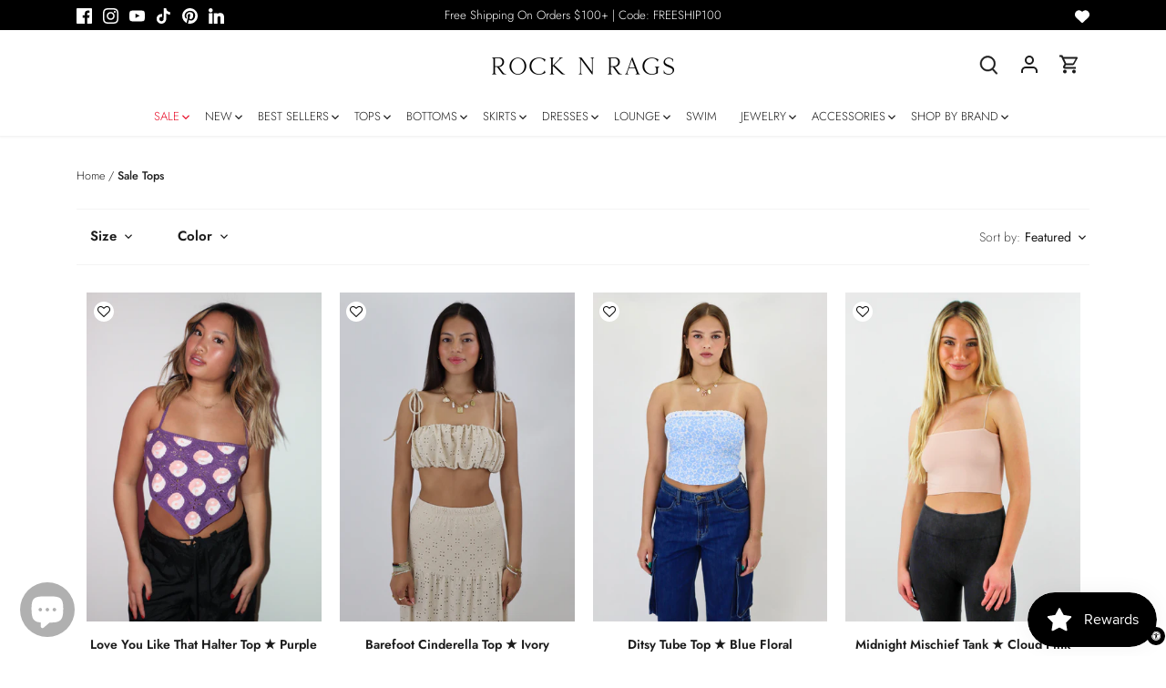

--- FILE ---
content_type: text/html; charset=utf-8
request_url: https://shoprocknrags.com/en-fr/collections/sale-tops
body_size: 58409
content:
<!doctype html>
<html class="no-js" lang="en">
<head>
  <!-- Canopy 4.3.0 -->

  <meta charset="utf-8" />
<meta name="viewport" content="width=device-width,initial-scale=1.0" />
<meta http-equiv="X-UA-Compatible" content="IE=edge">

<link rel="preconnect" href="https://cdn.shopify.com" crossorigin>
<link rel="preconnect" href="https://fonts.shopify.com" crossorigin>
<link rel="preconnect" href="https://monorail-edge.shopifysvc.com"><link rel="preload" as="font" href="//shoprocknrags.com/cdn/fonts/jost/jost_n3.a5df7448b5b8c9a76542f085341dff794ff2a59d.woff2" type="font/woff2" crossorigin><link rel="preload" as="font" href="//shoprocknrags.com/cdn/fonts/jost/jost_n3.a5df7448b5b8c9a76542f085341dff794ff2a59d.woff2" type="font/woff2" crossorigin><link rel="preload" as="font" href="//shoprocknrags.com/cdn/fonts/jost/jost_n5.7c8497861ffd15f4e1284cd221f14658b0e95d61.woff2" type="font/woff2" crossorigin><link rel="preload" as="font" href="//shoprocknrags.com/cdn/fonts/jost/jost_n5.7c8497861ffd15f4e1284cd221f14658b0e95d61.woff2" type="font/woff2" crossorigin><link rel="preload" href="//shoprocknrags.com/cdn/shop/t/73/assets/vendor.min.js?v=137803223016851922661745194400" as="script">
<link rel="preload" href="//shoprocknrags.com/cdn/shop/t/73/assets/theme.js?v=72935372795449487691745194400" as="script"><link rel="canonical" href="https://shoprocknrags.com/en-fr/collections/sale-tops" /><link rel="icon" href="//shoprocknrags.com/cdn/shop/files/Favicon_Bold.png?crop=center&height=48&v=1696453303&width=48" type="image/png"><meta name="description" content="Discover an extensive array of discounted options in the Rock N Rags Sale Tops section, offering a diverse selection of stylish tops at unbeatable prices. Whether you&#39;re seeking discounted basic tees, trendy blouses, or statement-making tops, our sale section caters to every fashion need. Browse through our wide range ">

  <meta name="theme-color" content="#1b1b1b">

  <title>
    Sale Tops &ndash; Rock N Rags
  </title>

  <meta property="og:site_name" content="Rock N Rags">
<meta property="og:url" content="https://shoprocknrags.com/en-fr/collections/sale-tops">
<meta property="og:title" content="Sale Tops">
<meta property="og:type" content="product.group">
<meta property="og:description" content="Discover an extensive array of discounted options in the Rock N Rags Sale Tops section, offering a diverse selection of stylish tops at unbeatable prices. Whether you&#39;re seeking discounted basic tees, trendy blouses, or statement-making tops, our sale section caters to every fashion need. Browse through our wide range "><meta property="og:image" content="http://shoprocknrags.com/cdn/shop/collections/shutthefrontlaur_7_1200x1200.png?v=1638832111">
  <meta property="og:image:secure_url" content="https://shoprocknrags.com/cdn/shop/collections/shutthefrontlaur_7_1200x1200.png?v=1638832111">
  <meta property="og:image:width" content="1900">
  <meta property="og:image:height" content="2664"><meta name="twitter:card" content="summary_large_image">
<meta name="twitter:title" content="Sale Tops">
<meta name="twitter:description" content="Discover an extensive array of discounted options in the Rock N Rags Sale Tops section, offering a diverse selection of stylish tops at unbeatable prices. Whether you&#39;re seeking discounted basic tees, trendy blouses, or statement-making tops, our sale section caters to every fashion need. Browse through our wide range ">

<style>
    @font-face {
  font-family: Jost;
  font-weight: 300;
  font-style: normal;
  font-display: fallback;
  src: url("//shoprocknrags.com/cdn/fonts/jost/jost_n3.a5df7448b5b8c9a76542f085341dff794ff2a59d.woff2") format("woff2"),
       url("//shoprocknrags.com/cdn/fonts/jost/jost_n3.882941f5a26d0660f7dd135c08afc57fc6939a07.woff") format("woff");
}

    @font-face {
  font-family: Jost;
  font-weight: 400;
  font-style: normal;
  font-display: fallback;
  src: url("//shoprocknrags.com/cdn/fonts/jost/jost_n4.d47a1b6347ce4a4c9f437608011273009d91f2b7.woff2") format("woff2"),
       url("//shoprocknrags.com/cdn/fonts/jost/jost_n4.791c46290e672b3f85c3d1c651ef2efa3819eadd.woff") format("woff");
}

    @font-face {
  font-family: Jost;
  font-weight: 500;
  font-style: normal;
  font-display: fallback;
  src: url("//shoprocknrags.com/cdn/fonts/jost/jost_n5.7c8497861ffd15f4e1284cd221f14658b0e95d61.woff2") format("woff2"),
       url("//shoprocknrags.com/cdn/fonts/jost/jost_n5.fb6a06896db583cc2df5ba1b30d9c04383119dd9.woff") format("woff");
}

    @font-face {
  font-family: Jost;
  font-weight: 300;
  font-style: italic;
  font-display: fallback;
  src: url("//shoprocknrags.com/cdn/fonts/jost/jost_i3.8d4e97d98751190bb5824cdb405ec5b0049a74c0.woff2") format("woff2"),
       url("//shoprocknrags.com/cdn/fonts/jost/jost_i3.1b7a65a16099fd3de6fdf1255c696902ed952195.woff") format("woff");
}

    @font-face {
  font-family: Jost;
  font-weight: 400;
  font-style: italic;
  font-display: fallback;
  src: url("//shoprocknrags.com/cdn/fonts/jost/jost_i4.b690098389649750ada222b9763d55796c5283a5.woff2") format("woff2"),
       url("//shoprocknrags.com/cdn/fonts/jost/jost_i4.fd766415a47e50b9e391ae7ec04e2ae25e7e28b0.woff") format("woff");
}

    @font-face {
  font-family: Jost;
  font-weight: 500;
  font-style: normal;
  font-display: fallback;
  src: url("//shoprocknrags.com/cdn/fonts/jost/jost_n5.7c8497861ffd15f4e1284cd221f14658b0e95d61.woff2") format("woff2"),
       url("//shoprocknrags.com/cdn/fonts/jost/jost_n5.fb6a06896db583cc2df5ba1b30d9c04383119dd9.woff") format("woff");
}

    @font-face {
  font-family: Jost;
  font-weight: 500;
  font-style: normal;
  font-display: fallback;
  src: url("//shoprocknrags.com/cdn/fonts/jost/jost_n5.7c8497861ffd15f4e1284cd221f14658b0e95d61.woff2") format("woff2"),
       url("//shoprocknrags.com/cdn/fonts/jost/jost_n5.fb6a06896db583cc2df5ba1b30d9c04383119dd9.woff") format("woff");
}

    @font-face {
  font-family: Jost;
  font-weight: 300;
  font-style: normal;
  font-display: fallback;
  src: url("//shoprocknrags.com/cdn/fonts/jost/jost_n3.a5df7448b5b8c9a76542f085341dff794ff2a59d.woff2") format("woff2"),
       url("//shoprocknrags.com/cdn/fonts/jost/jost_n3.882941f5a26d0660f7dd135c08afc57fc6939a07.woff") format("woff");
}

    @font-face {
  font-family: Jost;
  font-weight: 600;
  font-style: normal;
  font-display: fallback;
  src: url("//shoprocknrags.com/cdn/fonts/jost/jost_n6.ec1178db7a7515114a2d84e3dd680832b7af8b99.woff2") format("woff2"),
       url("//shoprocknrags.com/cdn/fonts/jost/jost_n6.b1178bb6bdd3979fef38e103a3816f6980aeaff9.woff") format("woff");
}

  </style>

  <link href="//shoprocknrags.com/cdn/shop/t/73/assets/styles.css?v=176031712271281644501761681769" rel="stylesheet" type="text/css" media="all" />
  <link href="//shoprocknrags.com/cdn/shop/t/73/assets/custom.css?v=83594630986432562171745194400" rel="stylesheet" type="text/css" media="all" />

  <script>
    document.documentElement.className = document.documentElement.className.replace('no-js', 'js');
    window.theme = window.theme || {};
    
    theme.money_format_with_code_preference = "€{{amount_with_comma_separator}}";
    
    theme.money_format = "€{{amount_with_comma_separator}}";
    theme.customerIsLoggedIn = false;

    
      theme.shippingCalcMoneyFormat = "€{{amount_with_comma_separator}}";
    

    theme.strings = {
      previous: "Previous",
      next: "Next",
      close: "Close",
      addressError: "Error looking up that address",
      addressNoResults: "No results for that address",
      addressQueryLimit: "You have exceeded the Google API usage limit. Consider upgrading to a \u003ca href=\"https:\/\/developers.google.com\/maps\/premium\/usage-limits\"\u003ePremium Plan\u003c\/a\u003e.",
      authError: "There was a problem authenticating your Google Maps API Key.",
      shippingCalcSubmitButton: "Calculate shipping",
      shippingCalcSubmitButtonDisabled: "Calculating...",
      infiniteScrollCollectionLoading: "Loading more items...",
      infiniteScrollCollectionFinishedMsg : "No more items",
      infiniteScrollBlogLoading: "Loading more articles...",
      infiniteScrollBlogFinishedMsg : "No more articles",
      blogsShowTags: "Show tags",
      priceNonExistent: "Unavailable",
      buttonDefault: "Add to cart",
      buttonNoStock: "Out of stock",
      buttonNoVariant: "Unavailable",
      unitPriceSeparator: " \/ ",
      onlyXLeft: "[[ quantity ]] in stock",
      productAddingToCart: "Adding",
      productAddedToCart: "Added",
      quickbuyAdded: "Added to cart",
      cartSummary: "View cart",
      cartContinue: "Continue shopping",
      colorBoxPrevious: "Previous",
      colorBoxNext: "Next",
      colorBoxClose: "Close",
      imageSlider: "Image slider",
      confirmEmptyCart: "Are you sure you want to empty your cart?",
      inYourCart: "In your cart",
      removeFromCart: "Remove from cart",
      clearAll: "Clear all",
      layout_live_search_see_all: "See all results",
      general_quick_search_pages: "Pages",
      general_quick_search_no_results: "Sorry, we couldn\u0026#39;t find any results",
      products_labels_sold_out: "Sold Out",
      products_labels_sale: "Sale",
      maximumQuantity: "You can only have [quantity] in your cart",
      fullDetails: "Full details",
      cartConfirmRemove: "Are you sure you want to remove this item?"
    };

    theme.routes = {
      root_url: '/en-fr',
      account_url: '/en-fr/account',
      account_login_url: '/en-fr/account/login',
      account_logout_url: '/en-fr/account/logout',
      account_recover_url: '/en-fr/account/recover',
      account_register_url: '/en-fr/account/register',
      account_addresses_url: '/en-fr/account/addresses',
      collections_url: '/en-fr/collections',
      all_products_collection_url: '/en-fr/collections/all',
      search_url: '/en-fr/search',
      cart_url: '/en-fr/cart',
      cart_add_url: '/en-fr/cart/add',
      cart_change_url: '/en-fr/cart/change',
      cart_clear_url: '/en-fr/cart/clear'
    };

    theme.scripts = {
      masonry: "\/\/shoprocknrags.com\/cdn\/shop\/t\/73\/assets\/masonry.v3.2.2.min.js?v=70136629540791627221745194400",
      jqueryInfiniteScroll: "\/\/shoprocknrags.com\/cdn\/shop\/t\/73\/assets\/jquery.infinitescroll.2.1.0.min.js?v=162864979201917639991745194400",
      underscore: "\/\/cdnjs.cloudflare.com\/ajax\/libs\/underscore.js\/1.6.0\/underscore-min.js",
      shopifyCommon: "\/\/shoprocknrags.com\/cdn\/shopifycloud\/storefront\/assets\/themes_support\/shopify_common-5f594365.js",
      jqueryCart: "\/\/shoprocknrags.com\/cdn\/shop\/t\/73\/assets\/shipping-calculator.v1.0.min.js?v=28654087271810100421745194400"
    };

    theme.settings = {
      cartType: "page",
      openCartDrawerOnMob: true,
      quickBuyType: "hover",
      superscriptDecimals: false,
      currencyCodeEnabled: false
    }
  </script><script>window.performance && window.performance.mark && window.performance.mark('shopify.content_for_header.start');</script><meta name="google-site-verification" content="ht3w9P6qroDKnpcN_iT5KJzTx8yf-GdFJ-nSjvZFoLE">
<meta id="shopify-digital-wallet" name="shopify-digital-wallet" content="/9604038716/digital_wallets/dialog">
<meta name="shopify-checkout-api-token" content="a8cbc2dc53adabf9c329327c2bb82968">
<meta id="in-context-paypal-metadata" data-shop-id="9604038716" data-venmo-supported="false" data-environment="production" data-locale="en_US" data-paypal-v4="true" data-currency="EUR">
<link rel="alternate" type="application/atom+xml" title="Feed" href="/en-fr/collections/sale-tops.atom" />
<link rel="next" href="/en-fr/collections/sale-tops?page=2">
<link rel="alternate" hreflang="x-default" href="https://shoprocknrags.com/collections/sale-tops">
<link rel="alternate" hreflang="en" href="https://shoprocknrags.com/collections/sale-tops">
<link rel="alternate" hreflang="en-FR" href="https://shoprocknrags.com/en-fr/collections/sale-tops">
<link rel="alternate" hreflang="en-DE" href="https://shoprocknrags.com/en-de/collections/sale-tops">
<link rel="alternate" hreflang="en-IT" href="https://shoprocknrags.com/en-it/collections/sale-tops">
<link rel="alternate" hreflang="en-NL" href="https://shoprocknrags.com/en-nl/collections/sale-tops">
<link rel="alternate" hreflang="en-SG" href="https://shoprocknrags.com/en-sg/collections/sale-tops">
<link rel="alternate" type="application/json+oembed" href="https://shoprocknrags.com/en-fr/collections/sale-tops.oembed">
<script async="async" src="/checkouts/internal/preloads.js?locale=en-FR"></script>
<link rel="preconnect" href="https://shop.app" crossorigin="anonymous">
<script async="async" src="https://shop.app/checkouts/internal/preloads.js?locale=en-FR&shop_id=9604038716" crossorigin="anonymous"></script>
<script id="apple-pay-shop-capabilities" type="application/json">{"shopId":9604038716,"countryCode":"US","currencyCode":"EUR","merchantCapabilities":["supports3DS"],"merchantId":"gid:\/\/shopify\/Shop\/9604038716","merchantName":"Rock N Rags","requiredBillingContactFields":["postalAddress","email","phone"],"requiredShippingContactFields":["postalAddress","email","phone"],"shippingType":"shipping","supportedNetworks":["visa","masterCard","amex","discover","elo","jcb"],"total":{"type":"pending","label":"Rock N Rags","amount":"1.00"},"shopifyPaymentsEnabled":true,"supportsSubscriptions":true}</script>
<script id="shopify-features" type="application/json">{"accessToken":"a8cbc2dc53adabf9c329327c2bb82968","betas":["rich-media-storefront-analytics"],"domain":"shoprocknrags.com","predictiveSearch":true,"shopId":9604038716,"locale":"en"}</script>
<script>var Shopify = Shopify || {};
Shopify.shop = "rocknrags.myshopify.com";
Shopify.locale = "en";
Shopify.currency = {"active":"EUR","rate":"0.86356606"};
Shopify.country = "FR";
Shopify.theme = {"name":"[ Rebuy] RNR 2.0 - 11\/01\/2023 [Okendo Removal]","id":139584503868,"schema_name":"Canopy","schema_version":"4.3.0","theme_store_id":732,"role":"main"};
Shopify.theme.handle = "null";
Shopify.theme.style = {"id":null,"handle":null};
Shopify.cdnHost = "shoprocknrags.com/cdn";
Shopify.routes = Shopify.routes || {};
Shopify.routes.root = "/en-fr/";</script>
<script type="module">!function(o){(o.Shopify=o.Shopify||{}).modules=!0}(window);</script>
<script>!function(o){function n(){var o=[];function n(){o.push(Array.prototype.slice.apply(arguments))}return n.q=o,n}var t=o.Shopify=o.Shopify||{};t.loadFeatures=n(),t.autoloadFeatures=n()}(window);</script>
<script>
  window.ShopifyPay = window.ShopifyPay || {};
  window.ShopifyPay.apiHost = "shop.app\/pay";
  window.ShopifyPay.redirectState = null;
</script>
<script id="shop-js-analytics" type="application/json">{"pageType":"collection"}</script>
<script defer="defer" async type="module" src="//shoprocknrags.com/cdn/shopifycloud/shop-js/modules/v2/client.init-shop-cart-sync_BT-GjEfc.en.esm.js"></script>
<script defer="defer" async type="module" src="//shoprocknrags.com/cdn/shopifycloud/shop-js/modules/v2/chunk.common_D58fp_Oc.esm.js"></script>
<script defer="defer" async type="module" src="//shoprocknrags.com/cdn/shopifycloud/shop-js/modules/v2/chunk.modal_xMitdFEc.esm.js"></script>
<script type="module">
  await import("//shoprocknrags.com/cdn/shopifycloud/shop-js/modules/v2/client.init-shop-cart-sync_BT-GjEfc.en.esm.js");
await import("//shoprocknrags.com/cdn/shopifycloud/shop-js/modules/v2/chunk.common_D58fp_Oc.esm.js");
await import("//shoprocknrags.com/cdn/shopifycloud/shop-js/modules/v2/chunk.modal_xMitdFEc.esm.js");

  window.Shopify.SignInWithShop?.initShopCartSync?.({"fedCMEnabled":true,"windoidEnabled":true});

</script>
<script>
  window.Shopify = window.Shopify || {};
  if (!window.Shopify.featureAssets) window.Shopify.featureAssets = {};
  window.Shopify.featureAssets['shop-js'] = {"shop-cart-sync":["modules/v2/client.shop-cart-sync_DZOKe7Ll.en.esm.js","modules/v2/chunk.common_D58fp_Oc.esm.js","modules/v2/chunk.modal_xMitdFEc.esm.js"],"init-fed-cm":["modules/v2/client.init-fed-cm_B6oLuCjv.en.esm.js","modules/v2/chunk.common_D58fp_Oc.esm.js","modules/v2/chunk.modal_xMitdFEc.esm.js"],"shop-cash-offers":["modules/v2/client.shop-cash-offers_D2sdYoxE.en.esm.js","modules/v2/chunk.common_D58fp_Oc.esm.js","modules/v2/chunk.modal_xMitdFEc.esm.js"],"shop-login-button":["modules/v2/client.shop-login-button_QeVjl5Y3.en.esm.js","modules/v2/chunk.common_D58fp_Oc.esm.js","modules/v2/chunk.modal_xMitdFEc.esm.js"],"pay-button":["modules/v2/client.pay-button_DXTOsIq6.en.esm.js","modules/v2/chunk.common_D58fp_Oc.esm.js","modules/v2/chunk.modal_xMitdFEc.esm.js"],"shop-button":["modules/v2/client.shop-button_DQZHx9pm.en.esm.js","modules/v2/chunk.common_D58fp_Oc.esm.js","modules/v2/chunk.modal_xMitdFEc.esm.js"],"avatar":["modules/v2/client.avatar_BTnouDA3.en.esm.js"],"init-windoid":["modules/v2/client.init-windoid_CR1B-cfM.en.esm.js","modules/v2/chunk.common_D58fp_Oc.esm.js","modules/v2/chunk.modal_xMitdFEc.esm.js"],"init-shop-for-new-customer-accounts":["modules/v2/client.init-shop-for-new-customer-accounts_C_vY_xzh.en.esm.js","modules/v2/client.shop-login-button_QeVjl5Y3.en.esm.js","modules/v2/chunk.common_D58fp_Oc.esm.js","modules/v2/chunk.modal_xMitdFEc.esm.js"],"init-shop-email-lookup-coordinator":["modules/v2/client.init-shop-email-lookup-coordinator_BI7n9ZSv.en.esm.js","modules/v2/chunk.common_D58fp_Oc.esm.js","modules/v2/chunk.modal_xMitdFEc.esm.js"],"init-shop-cart-sync":["modules/v2/client.init-shop-cart-sync_BT-GjEfc.en.esm.js","modules/v2/chunk.common_D58fp_Oc.esm.js","modules/v2/chunk.modal_xMitdFEc.esm.js"],"shop-toast-manager":["modules/v2/client.shop-toast-manager_DiYdP3xc.en.esm.js","modules/v2/chunk.common_D58fp_Oc.esm.js","modules/v2/chunk.modal_xMitdFEc.esm.js"],"init-customer-accounts":["modules/v2/client.init-customer-accounts_D9ZNqS-Q.en.esm.js","modules/v2/client.shop-login-button_QeVjl5Y3.en.esm.js","modules/v2/chunk.common_D58fp_Oc.esm.js","modules/v2/chunk.modal_xMitdFEc.esm.js"],"init-customer-accounts-sign-up":["modules/v2/client.init-customer-accounts-sign-up_iGw4briv.en.esm.js","modules/v2/client.shop-login-button_QeVjl5Y3.en.esm.js","modules/v2/chunk.common_D58fp_Oc.esm.js","modules/v2/chunk.modal_xMitdFEc.esm.js"],"shop-follow-button":["modules/v2/client.shop-follow-button_CqMgW2wH.en.esm.js","modules/v2/chunk.common_D58fp_Oc.esm.js","modules/v2/chunk.modal_xMitdFEc.esm.js"],"checkout-modal":["modules/v2/client.checkout-modal_xHeaAweL.en.esm.js","modules/v2/chunk.common_D58fp_Oc.esm.js","modules/v2/chunk.modal_xMitdFEc.esm.js"],"shop-login":["modules/v2/client.shop-login_D91U-Q7h.en.esm.js","modules/v2/chunk.common_D58fp_Oc.esm.js","modules/v2/chunk.modal_xMitdFEc.esm.js"],"lead-capture":["modules/v2/client.lead-capture_BJmE1dJe.en.esm.js","modules/v2/chunk.common_D58fp_Oc.esm.js","modules/v2/chunk.modal_xMitdFEc.esm.js"],"payment-terms":["modules/v2/client.payment-terms_Ci9AEqFq.en.esm.js","modules/v2/chunk.common_D58fp_Oc.esm.js","modules/v2/chunk.modal_xMitdFEc.esm.js"]};
</script>
<script>(function() {
  var isLoaded = false;
  function asyncLoad() {
    if (isLoaded) return;
    isLoaded = true;
    var urls = ["https:\/\/chimpstatic.com\/mcjs-connected\/js\/users\/818c185cb4e0b30f19005b815\/5c843e26ac75aedddb8d4b825.js?shop=rocknrags.myshopify.com","https:\/\/assets.smartwishlist.webmarked.net\/static\/v6\/smartwishlist.js?shop=rocknrags.myshopify.com","https:\/\/tools.luckyorange.com\/core\/lo.js?site-id=84e942c4\u0026shop=rocknrags.myshopify.com","https:\/\/cdn.attn.tv\/rocknrags\/dtag.js?shop=rocknrags.myshopify.com","\/\/backinstock.useamp.com\/widget\/19402_1767154644.js?category=bis\u0026v=6\u0026shop=rocknrags.myshopify.com"];
    for (var i = 0; i < urls.length; i++) {
      var s = document.createElement('script');
      s.type = 'text/javascript';
      s.async = true;
      s.src = urls[i];
      var x = document.getElementsByTagName('script')[0];
      x.parentNode.insertBefore(s, x);
    }
  };
  if(window.attachEvent) {
    window.attachEvent('onload', asyncLoad);
  } else {
    window.addEventListener('load', asyncLoad, false);
  }
})();</script>
<script id="__st">var __st={"a":9604038716,"offset":-21600,"reqid":"f1e36144-72e7-487d-8874-3ef279457285-1769127223","pageurl":"shoprocknrags.com\/en-fr\/collections\/sale-tops","u":"2ac02c992809","p":"collection","rtyp":"collection","rid":262422167612};</script>
<script>window.ShopifyPaypalV4VisibilityTracking = true;</script>
<script id="captcha-bootstrap">!function(){'use strict';const t='contact',e='account',n='new_comment',o=[[t,t],['blogs',n],['comments',n],[t,'customer']],c=[[e,'customer_login'],[e,'guest_login'],[e,'recover_customer_password'],[e,'create_customer']],r=t=>t.map((([t,e])=>`form[action*='/${t}']:not([data-nocaptcha='true']) input[name='form_type'][value='${e}']`)).join(','),a=t=>()=>t?[...document.querySelectorAll(t)].map((t=>t.form)):[];function s(){const t=[...o],e=r(t);return a(e)}const i='password',u='form_key',d=['recaptcha-v3-token','g-recaptcha-response','h-captcha-response',i],f=()=>{try{return window.sessionStorage}catch{return}},m='__shopify_v',_=t=>t.elements[u];function p(t,e,n=!1){try{const o=window.sessionStorage,c=JSON.parse(o.getItem(e)),{data:r}=function(t){const{data:e,action:n}=t;return t[m]||n?{data:e,action:n}:{data:t,action:n}}(c);for(const[e,n]of Object.entries(r))t.elements[e]&&(t.elements[e].value=n);n&&o.removeItem(e)}catch(o){console.error('form repopulation failed',{error:o})}}const l='form_type',E='cptcha';function T(t){t.dataset[E]=!0}const w=window,h=w.document,L='Shopify',v='ce_forms',y='captcha';let A=!1;((t,e)=>{const n=(g='f06e6c50-85a8-45c8-87d0-21a2b65856fe',I='https://cdn.shopify.com/shopifycloud/storefront-forms-hcaptcha/ce_storefront_forms_captcha_hcaptcha.v1.5.2.iife.js',D={infoText:'Protected by hCaptcha',privacyText:'Privacy',termsText:'Terms'},(t,e,n)=>{const o=w[L][v],c=o.bindForm;if(c)return c(t,g,e,D).then(n);var r;o.q.push([[t,g,e,D],n]),r=I,A||(h.body.append(Object.assign(h.createElement('script'),{id:'captcha-provider',async:!0,src:r})),A=!0)});var g,I,D;w[L]=w[L]||{},w[L][v]=w[L][v]||{},w[L][v].q=[],w[L][y]=w[L][y]||{},w[L][y].protect=function(t,e){n(t,void 0,e),T(t)},Object.freeze(w[L][y]),function(t,e,n,w,h,L){const[v,y,A,g]=function(t,e,n){const i=e?o:[],u=t?c:[],d=[...i,...u],f=r(d),m=r(i),_=r(d.filter((([t,e])=>n.includes(e))));return[a(f),a(m),a(_),s()]}(w,h,L),I=t=>{const e=t.target;return e instanceof HTMLFormElement?e:e&&e.form},D=t=>v().includes(t);t.addEventListener('submit',(t=>{const e=I(t);if(!e)return;const n=D(e)&&!e.dataset.hcaptchaBound&&!e.dataset.recaptchaBound,o=_(e),c=g().includes(e)&&(!o||!o.value);(n||c)&&t.preventDefault(),c&&!n&&(function(t){try{if(!f())return;!function(t){const e=f();if(!e)return;const n=_(t);if(!n)return;const o=n.value;o&&e.removeItem(o)}(t);const e=Array.from(Array(32),(()=>Math.random().toString(36)[2])).join('');!function(t,e){_(t)||t.append(Object.assign(document.createElement('input'),{type:'hidden',name:u})),t.elements[u].value=e}(t,e),function(t,e){const n=f();if(!n)return;const o=[...t.querySelectorAll(`input[type='${i}']`)].map((({name:t})=>t)),c=[...d,...o],r={};for(const[a,s]of new FormData(t).entries())c.includes(a)||(r[a]=s);n.setItem(e,JSON.stringify({[m]:1,action:t.action,data:r}))}(t,e)}catch(e){console.error('failed to persist form',e)}}(e),e.submit())}));const S=(t,e)=>{t&&!t.dataset[E]&&(n(t,e.some((e=>e===t))),T(t))};for(const o of['focusin','change'])t.addEventListener(o,(t=>{const e=I(t);D(e)&&S(e,y())}));const B=e.get('form_key'),M=e.get(l),P=B&&M;t.addEventListener('DOMContentLoaded',(()=>{const t=y();if(P)for(const e of t)e.elements[l].value===M&&p(e,B);[...new Set([...A(),...v().filter((t=>'true'===t.dataset.shopifyCaptcha))])].forEach((e=>S(e,t)))}))}(h,new URLSearchParams(w.location.search),n,t,e,['guest_login'])})(!0,!0)}();</script>
<script integrity="sha256-4kQ18oKyAcykRKYeNunJcIwy7WH5gtpwJnB7kiuLZ1E=" data-source-attribution="shopify.loadfeatures" defer="defer" src="//shoprocknrags.com/cdn/shopifycloud/storefront/assets/storefront/load_feature-a0a9edcb.js" crossorigin="anonymous"></script>
<script crossorigin="anonymous" defer="defer" src="//shoprocknrags.com/cdn/shopifycloud/storefront/assets/shopify_pay/storefront-65b4c6d7.js?v=20250812"></script>
<script data-source-attribution="shopify.dynamic_checkout.dynamic.init">var Shopify=Shopify||{};Shopify.PaymentButton=Shopify.PaymentButton||{isStorefrontPortableWallets:!0,init:function(){window.Shopify.PaymentButton.init=function(){};var t=document.createElement("script");t.src="https://shoprocknrags.com/cdn/shopifycloud/portable-wallets/latest/portable-wallets.en.js",t.type="module",document.head.appendChild(t)}};
</script>
<script data-source-attribution="shopify.dynamic_checkout.buyer_consent">
  function portableWalletsHideBuyerConsent(e){var t=document.getElementById("shopify-buyer-consent"),n=document.getElementById("shopify-subscription-policy-button");t&&n&&(t.classList.add("hidden"),t.setAttribute("aria-hidden","true"),n.removeEventListener("click",e))}function portableWalletsShowBuyerConsent(e){var t=document.getElementById("shopify-buyer-consent"),n=document.getElementById("shopify-subscription-policy-button");t&&n&&(t.classList.remove("hidden"),t.removeAttribute("aria-hidden"),n.addEventListener("click",e))}window.Shopify?.PaymentButton&&(window.Shopify.PaymentButton.hideBuyerConsent=portableWalletsHideBuyerConsent,window.Shopify.PaymentButton.showBuyerConsent=portableWalletsShowBuyerConsent);
</script>
<script data-source-attribution="shopify.dynamic_checkout.cart.bootstrap">document.addEventListener("DOMContentLoaded",(function(){function t(){return document.querySelector("shopify-accelerated-checkout-cart, shopify-accelerated-checkout")}if(t())Shopify.PaymentButton.init();else{new MutationObserver((function(e,n){t()&&(Shopify.PaymentButton.init(),n.disconnect())})).observe(document.body,{childList:!0,subtree:!0})}}));
</script>
<link id="shopify-accelerated-checkout-styles" rel="stylesheet" media="screen" href="https://shoprocknrags.com/cdn/shopifycloud/portable-wallets/latest/accelerated-checkout-backwards-compat.css" crossorigin="anonymous">
<style id="shopify-accelerated-checkout-cart">
        #shopify-buyer-consent {
  margin-top: 1em;
  display: inline-block;
  width: 100%;
}

#shopify-buyer-consent.hidden {
  display: none;
}

#shopify-subscription-policy-button {
  background: none;
  border: none;
  padding: 0;
  text-decoration: underline;
  font-size: inherit;
  cursor: pointer;
}

#shopify-subscription-policy-button::before {
  box-shadow: none;
}

      </style>

<script>window.performance && window.performance.mark && window.performance.mark('shopify.content_for_header.end');</script>
<!-- BEGIN app block: shopify://apps/klaviyo-email-marketing-sms/blocks/klaviyo-onsite-embed/2632fe16-c075-4321-a88b-50b567f42507 -->












  <script async src="https://static.klaviyo.com/onsite/js/UMyACH/klaviyo.js?company_id=UMyACH"></script>
  <script>!function(){if(!window.klaviyo){window._klOnsite=window._klOnsite||[];try{window.klaviyo=new Proxy({},{get:function(n,i){return"push"===i?function(){var n;(n=window._klOnsite).push.apply(n,arguments)}:function(){for(var n=arguments.length,o=new Array(n),w=0;w<n;w++)o[w]=arguments[w];var t="function"==typeof o[o.length-1]?o.pop():void 0,e=new Promise((function(n){window._klOnsite.push([i].concat(o,[function(i){t&&t(i),n(i)}]))}));return e}}})}catch(n){window.klaviyo=window.klaviyo||[],window.klaviyo.push=function(){var n;(n=window._klOnsite).push.apply(n,arguments)}}}}();</script>

  




  <script>
    window.klaviyoReviewsProductDesignMode = false
  </script>







<!-- END app block --><!-- BEGIN app block: shopify://apps/attentive/blocks/attn-tag/8df62c72-8fe4-407e-a5b3-72132be30a0d --><script type="text/javascript" src="https://cdn.attn.tv/rocknrags/dtag.js?source=app-embed" defer="defer"></script>


<!-- END app block --><script src="https://cdn.shopify.com/extensions/019be689-f1ac-7abc-a55f-651cfc8c6699/smile-io-273/assets/smile-loader.js" type="text/javascript" defer="defer"></script>
<script src="https://cdn.shopify.com/extensions/e8878072-2f6b-4e89-8082-94b04320908d/inbox-1254/assets/inbox-chat-loader.js" type="text/javascript" defer="defer"></script>
<script src="https://cdn.shopify.com/extensions/60de0b98-b80e-45e9-8a6a-3109ed7982d8/forms-2296/assets/shopify-forms-loader.js" type="text/javascript" defer="defer"></script>
<script src="https://cdn.shopify.com/extensions/019a0131-ca1b-7172-a6b1-2fadce39ca6e/accessibly-28/assets/acc-main.js" type="text/javascript" defer="defer"></script>
<link href="https://monorail-edge.shopifysvc.com" rel="dns-prefetch">
<script>(function(){if ("sendBeacon" in navigator && "performance" in window) {try {var session_token_from_headers = performance.getEntriesByType('navigation')[0].serverTiming.find(x => x.name == '_s').description;} catch {var session_token_from_headers = undefined;}var session_cookie_matches = document.cookie.match(/_shopify_s=([^;]*)/);var session_token_from_cookie = session_cookie_matches && session_cookie_matches.length === 2 ? session_cookie_matches[1] : "";var session_token = session_token_from_headers || session_token_from_cookie || "";function handle_abandonment_event(e) {var entries = performance.getEntries().filter(function(entry) {return /monorail-edge.shopifysvc.com/.test(entry.name);});if (!window.abandonment_tracked && entries.length === 0) {window.abandonment_tracked = true;var currentMs = Date.now();var navigation_start = performance.timing.navigationStart;var payload = {shop_id: 9604038716,url: window.location.href,navigation_start,duration: currentMs - navigation_start,session_token,page_type: "collection"};window.navigator.sendBeacon("https://monorail-edge.shopifysvc.com/v1/produce", JSON.stringify({schema_id: "online_store_buyer_site_abandonment/1.1",payload: payload,metadata: {event_created_at_ms: currentMs,event_sent_at_ms: currentMs}}));}}window.addEventListener('pagehide', handle_abandonment_event);}}());</script>
<script id="web-pixels-manager-setup">(function e(e,d,r,n,o){if(void 0===o&&(o={}),!Boolean(null===(a=null===(i=window.Shopify)||void 0===i?void 0:i.analytics)||void 0===a?void 0:a.replayQueue)){var i,a;window.Shopify=window.Shopify||{};var t=window.Shopify;t.analytics=t.analytics||{};var s=t.analytics;s.replayQueue=[],s.publish=function(e,d,r){return s.replayQueue.push([e,d,r]),!0};try{self.performance.mark("wpm:start")}catch(e){}var l=function(){var e={modern:/Edge?\/(1{2}[4-9]|1[2-9]\d|[2-9]\d{2}|\d{4,})\.\d+(\.\d+|)|Firefox\/(1{2}[4-9]|1[2-9]\d|[2-9]\d{2}|\d{4,})\.\d+(\.\d+|)|Chrom(ium|e)\/(9{2}|\d{3,})\.\d+(\.\d+|)|(Maci|X1{2}).+ Version\/(15\.\d+|(1[6-9]|[2-9]\d|\d{3,})\.\d+)([,.]\d+|)( \(\w+\)|)( Mobile\/\w+|) Safari\/|Chrome.+OPR\/(9{2}|\d{3,})\.\d+\.\d+|(CPU[ +]OS|iPhone[ +]OS|CPU[ +]iPhone|CPU IPhone OS|CPU iPad OS)[ +]+(15[._]\d+|(1[6-9]|[2-9]\d|\d{3,})[._]\d+)([._]\d+|)|Android:?[ /-](13[3-9]|1[4-9]\d|[2-9]\d{2}|\d{4,})(\.\d+|)(\.\d+|)|Android.+Firefox\/(13[5-9]|1[4-9]\d|[2-9]\d{2}|\d{4,})\.\d+(\.\d+|)|Android.+Chrom(ium|e)\/(13[3-9]|1[4-9]\d|[2-9]\d{2}|\d{4,})\.\d+(\.\d+|)|SamsungBrowser\/([2-9]\d|\d{3,})\.\d+/,legacy:/Edge?\/(1[6-9]|[2-9]\d|\d{3,})\.\d+(\.\d+|)|Firefox\/(5[4-9]|[6-9]\d|\d{3,})\.\d+(\.\d+|)|Chrom(ium|e)\/(5[1-9]|[6-9]\d|\d{3,})\.\d+(\.\d+|)([\d.]+$|.*Safari\/(?![\d.]+ Edge\/[\d.]+$))|(Maci|X1{2}).+ Version\/(10\.\d+|(1[1-9]|[2-9]\d|\d{3,})\.\d+)([,.]\d+|)( \(\w+\)|)( Mobile\/\w+|) Safari\/|Chrome.+OPR\/(3[89]|[4-9]\d|\d{3,})\.\d+\.\d+|(CPU[ +]OS|iPhone[ +]OS|CPU[ +]iPhone|CPU IPhone OS|CPU iPad OS)[ +]+(10[._]\d+|(1[1-9]|[2-9]\d|\d{3,})[._]\d+)([._]\d+|)|Android:?[ /-](13[3-9]|1[4-9]\d|[2-9]\d{2}|\d{4,})(\.\d+|)(\.\d+|)|Mobile Safari.+OPR\/([89]\d|\d{3,})\.\d+\.\d+|Android.+Firefox\/(13[5-9]|1[4-9]\d|[2-9]\d{2}|\d{4,})\.\d+(\.\d+|)|Android.+Chrom(ium|e)\/(13[3-9]|1[4-9]\d|[2-9]\d{2}|\d{4,})\.\d+(\.\d+|)|Android.+(UC? ?Browser|UCWEB|U3)[ /]?(15\.([5-9]|\d{2,})|(1[6-9]|[2-9]\d|\d{3,})\.\d+)\.\d+|SamsungBrowser\/(5\.\d+|([6-9]|\d{2,})\.\d+)|Android.+MQ{2}Browser\/(14(\.(9|\d{2,})|)|(1[5-9]|[2-9]\d|\d{3,})(\.\d+|))(\.\d+|)|K[Aa][Ii]OS\/(3\.\d+|([4-9]|\d{2,})\.\d+)(\.\d+|)/},d=e.modern,r=e.legacy,n=navigator.userAgent;return n.match(d)?"modern":n.match(r)?"legacy":"unknown"}(),u="modern"===l?"modern":"legacy",c=(null!=n?n:{modern:"",legacy:""})[u],f=function(e){return[e.baseUrl,"/wpm","/b",e.hashVersion,"modern"===e.buildTarget?"m":"l",".js"].join("")}({baseUrl:d,hashVersion:r,buildTarget:u}),m=function(e){var d=e.version,r=e.bundleTarget,n=e.surface,o=e.pageUrl,i=e.monorailEndpoint;return{emit:function(e){var a=e.status,t=e.errorMsg,s=(new Date).getTime(),l=JSON.stringify({metadata:{event_sent_at_ms:s},events:[{schema_id:"web_pixels_manager_load/3.1",payload:{version:d,bundle_target:r,page_url:o,status:a,surface:n,error_msg:t},metadata:{event_created_at_ms:s}}]});if(!i)return console&&console.warn&&console.warn("[Web Pixels Manager] No Monorail endpoint provided, skipping logging."),!1;try{return self.navigator.sendBeacon.bind(self.navigator)(i,l)}catch(e){}var u=new XMLHttpRequest;try{return u.open("POST",i,!0),u.setRequestHeader("Content-Type","text/plain"),u.send(l),!0}catch(e){return console&&console.warn&&console.warn("[Web Pixels Manager] Got an unhandled error while logging to Monorail."),!1}}}}({version:r,bundleTarget:l,surface:e.surface,pageUrl:self.location.href,monorailEndpoint:e.monorailEndpoint});try{o.browserTarget=l,function(e){var d=e.src,r=e.async,n=void 0===r||r,o=e.onload,i=e.onerror,a=e.sri,t=e.scriptDataAttributes,s=void 0===t?{}:t,l=document.createElement("script"),u=document.querySelector("head"),c=document.querySelector("body");if(l.async=n,l.src=d,a&&(l.integrity=a,l.crossOrigin="anonymous"),s)for(var f in s)if(Object.prototype.hasOwnProperty.call(s,f))try{l.dataset[f]=s[f]}catch(e){}if(o&&l.addEventListener("load",o),i&&l.addEventListener("error",i),u)u.appendChild(l);else{if(!c)throw new Error("Did not find a head or body element to append the script");c.appendChild(l)}}({src:f,async:!0,onload:function(){if(!function(){var e,d;return Boolean(null===(d=null===(e=window.Shopify)||void 0===e?void 0:e.analytics)||void 0===d?void 0:d.initialized)}()){var d=window.webPixelsManager.init(e)||void 0;if(d){var r=window.Shopify.analytics;r.replayQueue.forEach((function(e){var r=e[0],n=e[1],o=e[2];d.publishCustomEvent(r,n,o)})),r.replayQueue=[],r.publish=d.publishCustomEvent,r.visitor=d.visitor,r.initialized=!0}}},onerror:function(){return m.emit({status:"failed",errorMsg:"".concat(f," has failed to load")})},sri:function(e){var d=/^sha384-[A-Za-z0-9+/=]+$/;return"string"==typeof e&&d.test(e)}(c)?c:"",scriptDataAttributes:o}),m.emit({status:"loading"})}catch(e){m.emit({status:"failed",errorMsg:(null==e?void 0:e.message)||"Unknown error"})}}})({shopId: 9604038716,storefrontBaseUrl: "https://shoprocknrags.com",extensionsBaseUrl: "https://extensions.shopifycdn.com/cdn/shopifycloud/web-pixels-manager",monorailEndpoint: "https://monorail-edge.shopifysvc.com/unstable/produce_batch",surface: "storefront-renderer",enabledBetaFlags: ["2dca8a86"],webPixelsConfigList: [{"id":"476479548","configuration":"{\"env\":\"prod\"}","eventPayloadVersion":"v1","runtimeContext":"LAX","scriptVersion":"3dbd78f0aeeb2c473821a9db9e2dd54a","type":"APP","apiClientId":3977633,"privacyPurposes":["ANALYTICS","MARKETING"],"dataSharingAdjustments":{"protectedCustomerApprovalScopes":["read_customer_address","read_customer_email","read_customer_name","read_customer_personal_data","read_customer_phone"]}},{"id":"357761084","configuration":"{\"config\":\"{\\\"google_tag_ids\\\":[\\\"G-3PX8KLPK57\\\",\\\"GT-W6JKD93\\\",\\\"AW-10828895333\\\"],\\\"target_country\\\":\\\"US\\\",\\\"gtag_events\\\":[{\\\"type\\\":\\\"begin_checkout\\\",\\\"action_label\\\":[\\\"G-3PX8KLPK57\\\",\\\"AW-10828895333\\\"]},{\\\"type\\\":\\\"search\\\",\\\"action_label\\\":[\\\"G-3PX8KLPK57\\\",\\\"AW-10828895333\\\"]},{\\\"type\\\":\\\"view_item\\\",\\\"action_label\\\":[\\\"G-3PX8KLPK57\\\",\\\"MC-HY1C8E2FGD\\\",\\\"AW-10828895333\\\"]},{\\\"type\\\":\\\"purchase\\\",\\\"action_label\\\":[\\\"G-3PX8KLPK57\\\",\\\"MC-HY1C8E2FGD\\\",\\\"AW-10828895333\\\/gb9JCKnwj4sDEOWoz6so\\\",\\\"AW-10828895333\\\"]},{\\\"type\\\":\\\"page_view\\\",\\\"action_label\\\":[\\\"G-3PX8KLPK57\\\",\\\"MC-HY1C8E2FGD\\\",\\\"AW-10828895333\\\"]},{\\\"type\\\":\\\"add_payment_info\\\",\\\"action_label\\\":[\\\"G-3PX8KLPK57\\\",\\\"AW-10828895333\\\"]},{\\\"type\\\":\\\"add_to_cart\\\",\\\"action_label\\\":[\\\"G-3PX8KLPK57\\\",\\\"AW-10828895333\\\"]}],\\\"enable_monitoring_mode\\\":false}\"}","eventPayloadVersion":"v1","runtimeContext":"OPEN","scriptVersion":"b2a88bafab3e21179ed38636efcd8a93","type":"APP","apiClientId":1780363,"privacyPurposes":[],"dataSharingAdjustments":{"protectedCustomerApprovalScopes":["read_customer_address","read_customer_email","read_customer_name","read_customer_personal_data","read_customer_phone"]}},{"id":"91684924","configuration":"{\"pixel_id\":\"210054831997066\",\"pixel_type\":\"facebook_pixel\",\"metaapp_system_user_token\":\"-\"}","eventPayloadVersion":"v1","runtimeContext":"OPEN","scriptVersion":"ca16bc87fe92b6042fbaa3acc2fbdaa6","type":"APP","apiClientId":2329312,"privacyPurposes":["ANALYTICS","MARKETING","SALE_OF_DATA"],"dataSharingAdjustments":{"protectedCustomerApprovalScopes":["read_customer_address","read_customer_email","read_customer_name","read_customer_personal_data","read_customer_phone"]}},{"id":"71761980","configuration":"{\"tagID\":\"2614260311854\"}","eventPayloadVersion":"v1","runtimeContext":"STRICT","scriptVersion":"18031546ee651571ed29edbe71a3550b","type":"APP","apiClientId":3009811,"privacyPurposes":["ANALYTICS","MARKETING","SALE_OF_DATA"],"dataSharingAdjustments":{"protectedCustomerApprovalScopes":["read_customer_address","read_customer_email","read_customer_name","read_customer_personal_data","read_customer_phone"]}},{"id":"17236028","configuration":"{\"pixelId\":\"c517f84a-a213-4f64-b145-95acb152bda4\"}","eventPayloadVersion":"v1","runtimeContext":"STRICT","scriptVersion":"c119f01612c13b62ab52809eb08154bb","type":"APP","apiClientId":2556259,"privacyPurposes":["ANALYTICS","MARKETING","SALE_OF_DATA"],"dataSharingAdjustments":{"protectedCustomerApprovalScopes":["read_customer_address","read_customer_email","read_customer_name","read_customer_personal_data","read_customer_phone"]}},{"id":"15073340","configuration":"{\"siteId\":\"84e942c4\",\"environment\":\"production\"}","eventPayloadVersion":"v1","runtimeContext":"STRICT","scriptVersion":"c66f5762e80601f1bfc6799b894f5761","type":"APP","apiClientId":187969,"privacyPurposes":["ANALYTICS","MARKETING","SALE_OF_DATA"],"dataSharingAdjustments":{"protectedCustomerApprovalScopes":[]}},{"id":"54788156","eventPayloadVersion":"v1","runtimeContext":"LAX","scriptVersion":"1","type":"CUSTOM","privacyPurposes":["MARKETING"],"name":"Meta pixel (migrated)"},{"id":"shopify-app-pixel","configuration":"{}","eventPayloadVersion":"v1","runtimeContext":"STRICT","scriptVersion":"0450","apiClientId":"shopify-pixel","type":"APP","privacyPurposes":["ANALYTICS","MARKETING"]},{"id":"shopify-custom-pixel","eventPayloadVersion":"v1","runtimeContext":"LAX","scriptVersion":"0450","apiClientId":"shopify-pixel","type":"CUSTOM","privacyPurposes":["ANALYTICS","MARKETING"]}],isMerchantRequest: false,initData: {"shop":{"name":"Rock N Rags","paymentSettings":{"currencyCode":"USD"},"myshopifyDomain":"rocknrags.myshopify.com","countryCode":"US","storefrontUrl":"https:\/\/shoprocknrags.com\/en-fr"},"customer":null,"cart":null,"checkout":null,"productVariants":[],"purchasingCompany":null},},"https://shoprocknrags.com/cdn","fcfee988w5aeb613cpc8e4bc33m6693e112",{"modern":"","legacy":""},{"shopId":"9604038716","storefrontBaseUrl":"https:\/\/shoprocknrags.com","extensionBaseUrl":"https:\/\/extensions.shopifycdn.com\/cdn\/shopifycloud\/web-pixels-manager","surface":"storefront-renderer","enabledBetaFlags":"[\"2dca8a86\"]","isMerchantRequest":"false","hashVersion":"fcfee988w5aeb613cpc8e4bc33m6693e112","publish":"custom","events":"[[\"page_viewed\",{}],[\"collection_viewed\",{\"collection\":{\"id\":\"262422167612\",\"title\":\"Sale Tops\",\"productVariants\":[{\"price\":{\"amount\":12.95,\"currencyCode\":\"EUR\"},\"product\":{\"title\":\"Love You Like That Halter Top ★ Purple\",\"vendor\":\"Rock N Rags\",\"id\":\"7005036773436\",\"untranslatedTitle\":\"Love You Like That Halter Top ★ Purple\",\"url\":\"\/en-fr\/products\/crochet-ying-yang-halter-top-purple\",\"type\":\"Tanks\"},\"id\":\"40353204961340\",\"image\":{\"src\":\"\/\/shoprocknrags.com\/cdn\/shop\/products\/IMG_4338.png?v=1762459578\"},\"sku\":\"EP-S_CrochetYingYangHalterTopPurple-S8C\",\"title\":\"Small\",\"untranslatedTitle\":\"Small\"},{\"price\":{\"amount\":12.95,\"currencyCode\":\"EUR\"},\"product\":{\"title\":\"Barefoot Cinderella Top ★ Ivory\",\"vendor\":\"Rock N Rags\",\"id\":\"7660257869884\",\"untranslatedTitle\":\"Barefoot Cinderella Top ★ Ivory\",\"url\":\"\/en-fr\/products\/barefoot-cinderella-top-ivory\",\"type\":\"Tanks\"},\"id\":\"41878877241404\",\"image\":{\"src\":\"\/\/shoprocknrags.com\/cdn\/shop\/files\/IMG_7270.jpg?v=1762460678\"},\"sku\":\"TR-S_CamiTieStrapsEeyeletCropTopIvory-M6B\",\"title\":\"Small\",\"untranslatedTitle\":\"Small\"},{\"price\":{\"amount\":25.95,\"currencyCode\":\"EUR\"},\"product\":{\"title\":\"Ditsy Tube Top ★ Blue Floral\",\"vendor\":\"Rock N Rags\",\"id\":\"7705811451964\",\"untranslatedTitle\":\"Ditsy Tube Top ★ Blue Floral\",\"url\":\"\/en-fr\/products\/ditsy-tube-top-blue-floral\",\"type\":\"\"},\"id\":\"41995221041212\",\"image\":{\"src\":\"\/\/shoprocknrags.com\/cdn\/shop\/files\/BlueandwhitefloralstraplesstopwhiteandblueribbondetailingzipupbacksummertopEuropeansummertubetopstraplesstop_5f716f22-6419-4ad4-8e00-b284a7565263.jpg?v=1762460710\"},\"sku\":\"STM-S_BlueFloralLaceTrimTubeTop-M2C\",\"title\":\"Small\",\"untranslatedTitle\":\"Small\"},{\"price\":{\"amount\":8.95,\"currencyCode\":\"EUR\"},\"product\":{\"title\":\"Midnight Mischief Tank ★ Cloud Pink\",\"vendor\":\"Rock N Rags\",\"id\":\"4461944504380\",\"untranslatedTitle\":\"Midnight Mischief Tank ★ Cloud Pink\",\"url\":\"\/en-fr\/products\/square-bralette-cloud-pink\",\"type\":\"Tanks\"},\"id\":\"40322733834300\",\"image\":{\"src\":\"\/\/shoprocknrags.com\/cdn\/shop\/products\/NS7614-CloudPink_SeamlessCamiStrapCropTankTopActivewearAthleisureSquareBralette1.png?v=1762457105\"},\"sku\":\"NB-CloudPinkSeamlessSquareBralette-M12D\",\"title\":\"One Size\",\"untranslatedTitle\":\"One Size\"},{\"price\":{\"amount\":17.95,\"currencyCode\":\"EUR\"},\"product\":{\"title\":\"Deeper Well Bralette ★ Tan\",\"vendor\":\"Rock N Rags\",\"id\":\"7645273686076\",\"untranslatedTitle\":\"Deeper Well Bralette ★ Tan\",\"url\":\"\/en-fr\/products\/deeper-well-bralette-tan\",\"type\":\"Bralettes\"},\"id\":\"41835335581756\",\"image\":{\"src\":\"\/\/shoprocknrags.com\/cdn\/shop\/files\/tanv-neckspaghettistrapseamlessbraletteracerbackadjustable.jpg?v=1762460636\"},\"sku\":\"\",\"title\":\"One Size\",\"untranslatedTitle\":\"One Size\"},{\"price\":{\"amount\":34.95,\"currencyCode\":\"EUR\"},\"product\":{\"title\":\"Go With The Flow Tank ★ Black\",\"vendor\":\"Rock N Rags\",\"id\":\"7751320240188\",\"untranslatedTitle\":\"Go With The Flow Tank ★ Black\",\"url\":\"\/en-fr\/products\/flowy-tank-with-eyelet-detail-black\",\"type\":\"Tanks\"},\"id\":\"42095261974588\",\"image\":{\"src\":\"\/\/shoprocknrags.com\/cdn\/shop\/files\/IMG_0634.jpg?v=1762460777\"},\"sku\":\"STM-S_FlowyTankWithEyeletDetailBlack-M1C\",\"title\":\"Small\",\"untranslatedTitle\":\"Small\"},{\"price\":{\"amount\":17.95,\"currencyCode\":\"EUR\"},\"product\":{\"title\":\"Deeper Well Bralette ★ Blue Grey\",\"vendor\":\"Rock N Rags\",\"id\":\"7645281026108\",\"untranslatedTitle\":\"Deeper Well Bralette ★ Blue Grey\",\"url\":\"\/en-fr\/products\/deeper-well-bralette-blue-grey\",\"type\":\"Bralettes\"},\"id\":\"41835343052860\",\"image\":{\"src\":\"\/\/shoprocknrags.com\/cdn\/shop\/files\/greytealgreenv-neckspaghettistrapseamlessbraletteracerbackadjustable.jpg?v=1762460636\"},\"sku\":\"\",\"title\":\"One Size\",\"untranslatedTitle\":\"One Size\"},{\"price\":{\"amount\":34.95,\"currencyCode\":\"EUR\"},\"product\":{\"title\":\"Boys Lie Bustier Top ★ Lavender\",\"vendor\":\"Boys Lie\",\"id\":\"6914931654716\",\"untranslatedTitle\":\"Boys Lie Bustier Top ★ Lavender\",\"url\":\"\/en-fr\/products\/boys-lie-bustier-top-lavender\",\"type\":\"Tanks\"},\"id\":\"40144570318908\",\"image\":{\"src\":\"\/\/shoprocknrags.com\/cdn\/shop\/products\/bustiertoplav.png?v=1762459311\"},\"sku\":\"BL-S_BustierTopLavender-B5B\",\"title\":\"Small\",\"untranslatedTitle\":\"Small\"},{\"price\":{\"amount\":34.95,\"currencyCode\":\"EUR\"},\"product\":{\"title\":\"Boys Lie Bustier Top ★ Sea Glass\",\"vendor\":\"Boys Lie\",\"id\":\"6917548802108\",\"untranslatedTitle\":\"Boys Lie Bustier Top ★ Sea Glass\",\"url\":\"\/en-fr\/products\/boys-lie-bustier-top-sea-glass\",\"type\":\"Tanks\"},\"id\":\"40149967667260\",\"image\":{\"src\":\"\/\/shoprocknrags.com\/cdn\/shop\/products\/bustierseaglass_2.png?v=1762459312\"},\"sku\":\"BL-S_BustierTopSeaGlass-B5B\",\"title\":\"Small\",\"untranslatedTitle\":\"Small\"},{\"price\":{\"amount\":34.95,\"currencyCode\":\"EUR\"},\"product\":{\"title\":\"Boys Lie Suede Bustier Tank ★ Navy\",\"vendor\":\"Boys Lie\",\"id\":\"7004762767420\",\"untranslatedTitle\":\"Boys Lie Suede Bustier Tank ★ Navy\",\"url\":\"\/en-fr\/products\/boys-lie-suede-bustier-tank-navy\",\"type\":\"Tanks\"},\"id\":\"40352663502908\",\"image\":{\"src\":\"\/\/shoprocknrags.com\/cdn\/shop\/products\/7_610c88b0-2bb6-4871-967e-096ef728bd4f.png?v=1762459555\"},\"sku\":\"BL-S_SuedeLaceTrimBustierTankNavy-B5B\",\"title\":\"Small\",\"untranslatedTitle\":\"Small\"},{\"price\":{\"amount\":18.95,\"currencyCode\":\"EUR\"},\"product\":{\"title\":\"One Of Us Long Sleeve Top ★ Neon Blue\",\"vendor\":\"Rock N Rags\",\"id\":\"7094876078140\",\"untranslatedTitle\":\"One Of Us Long Sleeve Top ★ Neon Blue\",\"url\":\"\/en-fr\/products\/oversized-long-sleeve-button-down-neon-blue\",\"type\":\"Long Sleeves\"},\"id\":\"40631073046588\",\"image\":{\"src\":\"\/\/shoprocknrags.com\/cdn\/shop\/products\/IMG_4420.jpg?v=1762459865\"},\"sku\":\"ID-XS_ChiffonButtonDownTopNeonBlue-3A-2C5\",\"title\":\"XS\",\"untranslatedTitle\":\"XS\"},{\"price\":{\"amount\":21.95,\"currencyCode\":\"EUR\"},\"product\":{\"title\":\"Throwback Love Tube Top ★ Dusty Blue Swiss Dot\",\"vendor\":\"Rock N Rags\",\"id\":\"7137016905788\",\"untranslatedTitle\":\"Throwback Love Tube Top ★ Dusty Blue Swiss Dot\",\"url\":\"\/en-fr\/products\/throwback-love-tube-top-dusty-blue\",\"type\":\"Tanks\"},\"id\":\"40655810003004\",\"image\":{\"src\":\"\/\/shoprocknrags.com\/cdn\/shop\/files\/IMG_1950.jpg?v=1762460103\"},\"sku\":\"SM-S_SmockedRuffleHemStraplessTopDustyBlue-2A-2C4\",\"title\":\"Small\",\"untranslatedTitle\":\"Small\"},{\"price\":{\"amount\":25.95,\"currencyCode\":\"EUR\"},\"product\":{\"title\":\"The Difference Tube Top ★ Light Wash\",\"vendor\":\"Rock N Rags\",\"id\":\"7134681399356\",\"untranslatedTitle\":\"The Difference Tube Top ★ Light Wash\",\"url\":\"\/en-fr\/products\/the-difference-bustier-top-light-wash-denim\",\"type\":\"Tanks\"},\"id\":\"40648870297660\",\"image\":{\"src\":\"\/\/shoprocknrags.com\/cdn\/shop\/files\/IMG_6396.jpg?v=1762460089\"},\"sku\":\"LL-XS_DenimBustierButtonDownLightWashedDenim-1A-2D5\",\"title\":\"XS\",\"untranslatedTitle\":\"XS\"},{\"price\":{\"amount\":21.95,\"currencyCode\":\"EUR\"},\"product\":{\"title\":\"Staring At The Sun Top ★ Lavender\",\"vendor\":\"Rock N Rags\",\"id\":\"6542136803388\",\"untranslatedTitle\":\"Staring At The Sun Top ★ Lavender\",\"url\":\"\/en-fr\/products\/swiss-dot-tie-dye-ruffle-tube-top-lavender\",\"type\":\"Tanks\"},\"id\":\"39265758543932\",\"image\":{\"src\":\"\/\/shoprocknrags.com\/cdn\/shop\/files\/F55A3D27-9435-4915-950B-FF943F59C5E7.jpg?v=1762458150\"},\"sku\":\"RR-XS_TieDyeSwissDotTubeTopBlue-Hall\",\"title\":\"XS\",\"untranslatedTitle\":\"XS\"},{\"price\":{\"amount\":11.95,\"currencyCode\":\"EUR\"},\"product\":{\"title\":\"Common Ground Tank ★ White\",\"vendor\":\"Rock N Rags\",\"id\":\"7123229507644\",\"untranslatedTitle\":\"Common Ground Tank ★ White\",\"url\":\"\/en-fr\/products\/common-ground-white-square-neck-seamless-cropped-tank\",\"type\":\"Tanks\"},\"id\":\"40618010345532\",\"image\":{\"src\":\"\/\/shoprocknrags.com\/cdn\/shop\/files\/IMG_1274.jpg?v=1762460037\"},\"sku\":\"BP-S_SquareNeckPolyesterCroppedTankWhite-M13F\",\"title\":\"Small\",\"untranslatedTitle\":\"Small\"},{\"price\":{\"amount\":12.95,\"currencyCode\":\"EUR\"},\"product\":{\"title\":\"Head High Short Sleeve Top ★ Black\",\"vendor\":\"Rock N Rags\",\"id\":\"7109631934524\",\"untranslatedTitle\":\"Head High Short Sleeve Top ★ Black\",\"url\":\"\/en-fr\/products\/head-high-short-sleeve-top-black\",\"type\":\"Short Sleeves\"},\"id\":\"40585690611772\",\"image\":{\"src\":\"\/\/shoprocknrags.com\/cdn\/shop\/products\/IMG_5512.jpg?v=1762459896\"},\"sku\":\"HF-S_CrochetCrissCrossBackShortSleeveTopBlack-3B-1C8\",\"title\":\"Small\",\"untranslatedTitle\":\"Small\"},{\"price\":{\"amount\":12.95,\"currencyCode\":\"EUR\"},\"product\":{\"title\":\"Head High Short Sleeve Top ★ Tan\",\"vendor\":\"Rock N Rags\",\"id\":\"7109632655420\",\"untranslatedTitle\":\"Head High Short Sleeve Top ★ Tan\",\"url\":\"\/en-fr\/products\/head-high-short-sleeve-top-tan\",\"type\":\"Short Sleeves\"},\"id\":\"40585692512316\",\"image\":{\"src\":\"\/\/shoprocknrags.com\/cdn\/shop\/products\/IMG_5557.jpg?v=1762459896\"},\"sku\":\"HF-S_CrochetCrissCrossBackShortSleeveTopTan-S8B\/3B-1C7\",\"title\":\"Small\",\"untranslatedTitle\":\"Small\"},{\"price\":{\"amount\":12.95,\"currencyCode\":\"EUR\"},\"product\":{\"title\":\"Head High Short Sleeve Top ★ Lavender\",\"vendor\":\"Rock N Rags\",\"id\":\"7109030740028\",\"untranslatedTitle\":\"Head High Short Sleeve Top ★ Lavender\",\"url\":\"\/en-fr\/products\/head-high-short-sleeve-top-lavender\",\"type\":\"Short Sleeves\"},\"id\":\"40584436645948\",\"image\":{\"src\":\"\/\/shoprocknrags.com\/cdn\/shop\/products\/IMG_4813.jpg?v=1762459894\"},\"sku\":\"HF-S_CrochetCrissCrossBackShortSleeveTopLavender-S8B\/3B-1C5\",\"title\":\"Small\",\"untranslatedTitle\":\"Small\"},{\"price\":{\"amount\":17.95,\"currencyCode\":\"EUR\"},\"product\":{\"title\":\"You're Mine Halter Top ★ Brown\",\"vendor\":\"Rock N Rags\",\"id\":\"6666267951164\",\"untranslatedTitle\":\"You're Mine Halter Top ★ Brown\",\"url\":\"\/en-fr\/products\/youre-mine-adjustable-wrap-ties-halter-tank-top-brown\",\"type\":\"\"},\"id\":\"39523212460092\",\"image\":{\"src\":\"\/\/shoprocknrags.com\/cdn\/shop\/products\/CT11368BrownWrapFrontKeyholeDetailHalterHighNeckCropTankTop1.png?v=1762458825\"},\"sku\":\"CC-S_WrapHalterTopBrown-S8B\/2B-1B1\",\"title\":\"Small\",\"untranslatedTitle\":\"Small\"},{\"price\":{\"amount\":11.95,\"currencyCode\":\"EUR\"},\"product\":{\"title\":\"Favorite Mistake Top ★ Brown\",\"vendor\":\"Rock N Rags\",\"id\":\"6595265953852\",\"untranslatedTitle\":\"Favorite Mistake Top ★ Brown\",\"url\":\"\/en-fr\/products\/brown-twisted-front-short-sleeve-crop-top\",\"type\":\"Short Sleeves\"},\"id\":\"39400520581180\",\"image\":{\"src\":\"\/\/shoprocknrags.com\/cdn\/shop\/products\/Untitleddesign_35_1ababc18-70ea-412d-a6fd-a59874b2b4ab.png?v=1762458475\"},\"sku\":\"TT-S_TwistedFrontTopBrown-S7B\",\"title\":\"Small\",\"untranslatedTitle\":\"Small\"},{\"price\":{\"amount\":21.95,\"currencyCode\":\"EUR\"},\"product\":{\"title\":\"Untouched Tank ★ Pink\",\"vendor\":\"Motel\",\"id\":\"6900827455548\",\"untranslatedTitle\":\"Untouched Tank ★ Pink\",\"url\":\"\/en-fr\/products\/untouched-tank-pink\",\"type\":\"Tanks\"},\"id\":\"40109657555004\",\"image\":{\"src\":\"\/\/shoprocknrags.com\/cdn\/shop\/products\/pinkbutterflyhaltertankcropped.png?v=1762459260\"},\"sku\":\"MO_XS_HalterAssymetricalHemFlowyTankPink-S7D\",\"title\":\"XS\",\"untranslatedTitle\":\"XS\"},{\"price\":{\"amount\":12.95,\"currencyCode\":\"EUR\"},\"product\":{\"title\":\"Party Girl Top ★ Baby Blue\",\"vendor\":\"Rock N Rags\",\"id\":\"4626664751164\",\"untranslatedTitle\":\"Party Girl Top ★ Baby Blue\",\"url\":\"\/en-fr\/products\/ruched-mesh-bustier-tank-sheer-mesh-baby-blue-rock-n-rags\",\"type\":\"Tanks\"},\"id\":\"32451749052476\",\"image\":{\"src\":\"\/\/shoprocknrags.com\/cdn\/shop\/products\/bluecorsetbustiercropribbedtop_1.png?v=1762457634\"},\"sku\":\"TT-S_BabyBlueBustierTankTop-S4B\",\"title\":\"Small\",\"untranslatedTitle\":\"Small\"},{\"price\":{\"amount\":21.95,\"currencyCode\":\"EUR\"},\"product\":{\"title\":\"Throwback Love Tube Top ★ Baby Blue Floral\",\"vendor\":\"Rock N Rags\",\"id\":\"7139852320828\",\"untranslatedTitle\":\"Throwback Love Tube Top ★ Baby Blue Floral\",\"url\":\"\/en-fr\/products\/throwback-love-tube-top-blue-floral\",\"type\":\"Tanks\"},\"id\":\"40666155843644\",\"image\":{\"src\":\"\/\/shoprocknrags.com\/cdn\/shop\/files\/IMG_9300_3a44d025-8ea4-4074-acf9-b63175b4275d.jpg?v=1762460125\"},\"sku\":\"SM-S_SmockedRuffleStraplessTopBabyBlueFloral-M2D\",\"title\":\"Small\",\"untranslatedTitle\":\"Small\"},{\"price\":{\"amount\":17.95,\"currencyCode\":\"EUR\"},\"product\":{\"title\":\"Dreamer Ribbed Tank ★ Vintage Blue\",\"vendor\":\"Rock N Rags\",\"id\":\"4556074254396\",\"untranslatedTitle\":\"Dreamer Ribbed Tank ★ Vintage Blue\",\"url\":\"\/en-fr\/products\/dreamer-ribbed-cropped-tank-vintage-blue\",\"type\":\"Tanks\"},\"id\":\"40322646016060\",\"image\":{\"src\":\"\/\/shoprocknrags.com\/cdn\/shop\/products\/fashionfacemaskmatchingoutfit_8.png?v=1762457397\"},\"sku\":\"NB-VintageBlueRibbedKnitCropTank-M14F\/B9E\/1B-2B4\",\"title\":\"One Size\",\"untranslatedTitle\":\"One Size\"},{\"price\":{\"amount\":17.95,\"currencyCode\":\"EUR\"},\"product\":{\"title\":\"Twist And Shout V2 Bralette Tank ★ Aqua\",\"vendor\":\"Rock N Rags\",\"id\":\"6628979703868\",\"untranslatedTitle\":\"Twist And Shout V2 Bralette Tank ★ Aqua\",\"url\":\"\/en-fr\/products\/twist-and-shout-v2-aqua\",\"type\":\"Tanks\"},\"id\":\"40322719481916\",\"image\":{\"src\":\"\/\/shoprocknrags.com\/cdn\/shop\/products\/TwistNShoutAquaBlueRockNRagsSeamlessRibbedLowCutScoopNeckStretchyTwistFrontReversibleCropTankTop1.png?v=1762458654\"},\"sku\":\"NB-OS_TwistCropTankAqua-M14B\",\"title\":\"One Size\",\"untranslatedTitle\":\"One Size\"},{\"price\":{\"amount\":17.95,\"currencyCode\":\"EUR\"},\"product\":{\"title\":\"Twist And Shout V2 Bralette Tank ★ Powder Blue\",\"vendor\":\"Rock N Rags\",\"id\":\"6628978917436\",\"untranslatedTitle\":\"Twist And Shout V2 Bralette Tank ★ Powder Blue\",\"url\":\"\/en-fr\/products\/twist-and-shout-v2-powder-blue\",\"type\":\"Tanks\"},\"id\":\"40322593652796\",\"image\":{\"src\":\"\/\/shoprocknrags.com\/cdn\/shop\/products\/TwistNShoutLightHeatherBlueRockNRagsSeamlessRibbedLowCutScoopNeckStretchyTwistFrontReversibleCropTankTop1.png?v=1762458653\"},\"sku\":\"NB-OS_TwistCropTankPowderBlue-M14C\",\"title\":\"One Size\",\"untranslatedTitle\":\"One Size\"},{\"price\":{\"amount\":17.95,\"currencyCode\":\"EUR\"},\"product\":{\"title\":\"Twist And Shout V2 Bralette Tank ★ Hot Pink\",\"vendor\":\"Rock N Rags\",\"id\":\"6628977967164\",\"untranslatedTitle\":\"Twist And Shout V2 Bralette Tank ★ Hot Pink\",\"url\":\"\/en-fr\/products\/twist-and-shout-v2-hot-pink\",\"type\":\"Tanks\"},\"id\":\"40322587557948\",\"image\":{\"src\":\"\/\/shoprocknrags.com\/cdn\/shop\/products\/TwistNShoutHotPinkRockNRagsSeamlessRibbedLowCutScoopNeckStretchyTwistFrontReversibleCropTankTop1.png?v=1762458651\"},\"sku\":\"NB-OS_TwistCropTankHotPink-M14B\",\"title\":\"One Size\",\"untranslatedTitle\":\"One Size\"},{\"price\":{\"amount\":17.95,\"currencyCode\":\"EUR\"},\"product\":{\"title\":\"Twist And Shout V2 Bralette Tank ★ Sand\",\"vendor\":\"Rock N Rags\",\"id\":\"6551836360764\",\"untranslatedTitle\":\"Twist And Shout V2 Bralette Tank ★ Sand\",\"url\":\"\/en-fr\/products\/tan-crop-tank-twist-detail\",\"type\":\"Tanks\"},\"id\":\"40322023063612\",\"image\":{\"src\":\"\/\/shoprocknrags.com\/cdn\/shop\/products\/42_c3705d47-5494-4315-9024-8cc4474ee222.png?v=1762458183\"},\"sku\":\"NB-OS_TwistCropTankBrownSand-M14C\/B9D\",\"title\":\"One Size\",\"untranslatedTitle\":\"One Size\"},{\"price\":{\"amount\":17.95,\"currencyCode\":\"EUR\"},\"product\":{\"title\":\"Twist And Shout V2 Bralette Tank ★ White\",\"vendor\":\"Rock N Rags\",\"id\":\"6551836327996\",\"untranslatedTitle\":\"Twist And Shout V2 Bralette Tank ★ White\",\"url\":\"\/en-fr\/products\/white-crop-tank-twist-detail\",\"type\":\"Tanks\"},\"id\":\"40321996783676\",\"image\":{\"src\":\"\/\/shoprocknrags.com\/cdn\/shop\/files\/1A8D85E0-69D0-4D1D-AF73-3F16FBB7434E.jpg?v=1762458182\"},\"sku\":\"NB-OS_TwistCropTankWhite-M14B\",\"title\":\"One Size\",\"untranslatedTitle\":\"One Size\"},{\"price\":{\"amount\":25.95,\"currencyCode\":\"EUR\"},\"product\":{\"title\":\"He Calls Me Back Corset Top ★ Blue Floral\",\"vendor\":\"Rock N Rags\",\"id\":\"7428794318908\",\"untranslatedTitle\":\"He Calls Me Back Corset Top ★ Blue Floral\",\"url\":\"\/en-fr\/products\/blue-floral-ruffle-tie-back-corset-top\",\"type\":\"Tanks\"},\"id\":\"41434612105276\",\"image\":{\"src\":\"\/\/shoprocknrags.com\/cdn\/shop\/files\/whiteblueflorallacecorsettiescallopdetailforloveandlemons_2.jpg?v=1762460535\"},\"sku\":\"STM-S_RuffleTieStrapBlueFloralCorsetOpenBack\",\"title\":\"Small\",\"untranslatedTitle\":\"Small\"},{\"price\":{\"amount\":25.95,\"currencyCode\":\"EUR\"},\"product\":{\"title\":\"Hardest Part Tube Top ★ White\",\"vendor\":\"Rock N Rags\",\"id\":\"7289651986492\",\"untranslatedTitle\":\"Hardest Part Tube Top ★ White\",\"url\":\"\/en-fr\/products\/white-denim-button-up-tube-top\",\"type\":\"Tanks\"},\"id\":\"41083992539196\",\"image\":{\"src\":\"\/\/shoprocknrags.com\/cdn\/shop\/files\/IMG_4748.jpg?v=1762460467\"},\"sku\":\"EP-S_ButtonUpDenimTubeCorsetWhite-M1A\/2B-1C3\",\"title\":\"Small\",\"untranslatedTitle\":\"Small\"},{\"price\":{\"amount\":19.95,\"currencyCode\":\"EUR\"},\"product\":{\"title\":\"Another Day Tank ★ Taupe\",\"vendor\":\"Rock N Rags\",\"id\":\"7145262579772\",\"untranslatedTitle\":\"Another Day Tank ★ Taupe\",\"url\":\"\/en-fr\/products\/another-day-tank-blue\",\"type\":\"Tanks\"},\"id\":\"40679297843260\",\"image\":{\"src\":\"\/\/shoprocknrags.com\/cdn\/shop\/files\/IMG_0059.jpg?v=1762460165\"},\"sku\":\"BT-S\/M_CroppedRibbedHenleyTankTaupe-M11C\",\"title\":\"S\/M\",\"untranslatedTitle\":\"S\/M\"},{\"price\":{\"amount\":17.95,\"currencyCode\":\"EUR\"},\"product\":{\"title\":\"Shoot Your Shot One Shoulder Tank ★ Light Pink\",\"vendor\":\"Rock N Rags\",\"id\":\"6609075830844\",\"untranslatedTitle\":\"Shoot Your Shot One Shoulder Tank ★ Light Pink\",\"url\":\"\/en-fr\/products\/shoot-your-shot-one-shoulder-ribbed-crop-tank-light-pink\",\"type\":\"Tanks\"},\"id\":\"39430474858556\",\"image\":{\"src\":\"\/\/shoprocknrags.com\/cdn\/shop\/products\/lightpink1.png?v=1762458575\"},\"sku\":\"NB-OS_OneShoulderSpaghettiStrapCropTopCloudPink-M13G\",\"title\":\"Default Title\",\"untranslatedTitle\":\"Default Title\"},{\"price\":{\"amount\":17.95,\"currencyCode\":\"EUR\"},\"product\":{\"title\":\"Shoot Your Shot One Shoulder Tank ★ Aqua\",\"vendor\":\"Rock N Rags\",\"id\":\"6609075994684\",\"untranslatedTitle\":\"Shoot Your Shot One Shoulder Tank ★ Aqua\",\"url\":\"\/en-fr\/products\/shoot-your-shot-one-shoulder-ribbed-crop-tank-aqua\",\"type\":\"Tanks\"},\"id\":\"40322603483196\",\"image\":{\"src\":\"\/\/shoprocknrags.com\/cdn\/shop\/products\/image_b19b6bdd-65f5-4ff6-8e75-5783f4e8e1de.heic?v=1762458575\"},\"sku\":\"NB-OS_OneShoulderSpaghettiStrapCropTopAquaHaze-M13G\/B9C\",\"title\":\"One Size\",\"untranslatedTitle\":\"One Size\"},{\"price\":{\"amount\":17.95,\"currencyCode\":\"EUR\"},\"product\":{\"title\":\"Shoot Your Shot One Shoulder Tank ★ Lavender\",\"vendor\":\"Rock N Rags\",\"id\":\"6609076289596\",\"untranslatedTitle\":\"Shoot Your Shot One Shoulder Tank ★ Lavender\",\"url\":\"\/en-fr\/products\/shoot-your-shot-one-shoulder-ribbed-crop-tank-lavender\",\"type\":\"Tanks\"},\"id\":\"40322620686396\",\"image\":{\"src\":\"\/\/shoprocknrags.com\/cdn\/shop\/products\/image_6ccc654f-d9d8-4725-917c-b8f2ef51792f.png?v=1762458576\"},\"sku\":\"NB-OS_OneShoulderSpaghettiStrapCropTopLavenderFrost-M14B\/B9C\",\"title\":\"One Size\",\"untranslatedTitle\":\"One Size\"},{\"price\":{\"amount\":17.95,\"currencyCode\":\"EUR\"},\"product\":{\"title\":\"Shoot Your Shot One Shoulder Tank ★ White\",\"vendor\":\"Rock N Rags\",\"id\":\"6609075404860\",\"untranslatedTitle\":\"Shoot Your Shot One Shoulder Tank ★ White\",\"url\":\"\/en-fr\/products\/copy-of-shoot-your-shot-one-shoulder-ribbed-crop-tank-black\",\"type\":\"Tanks\"},\"id\":\"40322583265340\",\"image\":{\"src\":\"\/\/shoprocknrags.com\/cdn\/shop\/products\/IMG_4063.png?v=1762458573\"},\"sku\":\"NB-OS_OneShoulderSpaghettiStrapCropTopWhite-\",\"title\":\"One Size\",\"untranslatedTitle\":\"One Size\"},{\"price\":{\"amount\":19.95,\"currencyCode\":\"EUR\"},\"product\":{\"title\":\"Take The Plunge V-Neck Crop Top ★ Neon Blue\",\"vendor\":\"Rock N Rags\",\"id\":\"6829501448252\",\"untranslatedTitle\":\"Take The Plunge V-Neck Crop Top ★ Neon Blue\",\"url\":\"\/en-fr\/products\/take-the-plunge-v-neck-crop-top-neon-blue\",\"type\":\"Tanks\"},\"id\":\"40321993179196\",\"image\":{\"src\":\"\/\/shoprocknrags.com\/cdn\/shop\/products\/Untitleddesign_3bd86387-17b7-4e5f-8dd1-090f2410e9e5.png?v=1762459121\"},\"sku\":\"NB-OS_VNeckCropTankNeonBlue\",\"title\":\"One Size\",\"untranslatedTitle\":\"One Size\"},{\"price\":{\"amount\":17.95,\"currencyCode\":\"EUR\"},\"product\":{\"title\":\"Twist And Shout V2 Bralette Tank ★ Red\",\"vendor\":\"Rock N Rags\",\"id\":\"6848874250300\",\"untranslatedTitle\":\"Twist And Shout V2 Bralette Tank ★ Red\",\"url\":\"\/en-fr\/products\/twist-and-shout-v2-red\",\"type\":\"Tanks\"},\"id\":\"40322034630716\",\"image\":{\"src\":\"\/\/shoprocknrags.com\/cdn\/shop\/files\/IMG_87542.jpg?v=1762459150\"},\"sku\":\"NB-OS_TwistCropTankRed-M14B\",\"title\":\"One Size\",\"untranslatedTitle\":\"One Size\"},{\"price\":{\"amount\":12.95,\"currencyCode\":\"EUR\"},\"product\":{\"title\":\"Good News Tube Top ★ White\",\"vendor\":\"Rock N Rags\",\"id\":\"6820674371644\",\"untranslatedTitle\":\"Good News Tube Top ★ White\",\"url\":\"\/en-fr\/products\/knitted-button-cutout-front-tube-top-white\",\"type\":\"Tanks\"},\"id\":\"39914970972220\",\"image\":{\"src\":\"\/\/shoprocknrags.com\/cdn\/shop\/products\/whitecorsetdress_5.jpg?v=1762459097\"},\"sku\":\"CC-S_KnittedButtonCutoutFrontTubeTopWhite-S9E\",\"title\":\"Small\",\"untranslatedTitle\":\"Small\"},{\"price\":{\"amount\":25.95,\"currencyCode\":\"EUR\"},\"product\":{\"title\":\"He Calls Me Back Corset Top ★ Pink Floral\",\"vendor\":\"Rock N Rags\",\"id\":\"7428881317948\",\"untranslatedTitle\":\"He Calls Me Back Corset Top ★ Pink Floral\",\"url\":\"\/en-fr\/products\/pink-floral-ruffle-tie-back-corset-top\",\"type\":\"Tanks\"},\"id\":\"41434761101372\",\"image\":{\"src\":\"\/\/shoprocknrags.com\/cdn\/shop\/files\/floralruchedbustiercropcorset.jpg?v=1762460535\"},\"sku\":\"STM-S_PinkFloralRuffleTieStrapOpenBackCorset\",\"title\":\"Small\",\"untranslatedTitle\":\"Small\"},{\"price\":{\"amount\":12.95,\"currencyCode\":\"EUR\"},\"product\":{\"title\":\"Mandala Effect Corset Top ★ Black\",\"vendor\":\"Rock N Rags\",\"id\":\"7019331518524\",\"untranslatedTitle\":\"Mandala Effect Corset Top ★ Black\",\"url\":\"\/en-fr\/products\/sweetheart-neckline-faux-leather-corset\",\"type\":\"Tanks\"},\"id\":\"40379481096252\",\"image\":{\"src\":\"\/\/shoprocknrags.com\/cdn\/shop\/products\/image_4c80e920-969a-4aa4-bfe3-708d666938a0.jpg?v=1762459629\"},\"sku\":\"SA-S_SweetheartNecklineFauxLeatherCorset-M2B\",\"title\":\"Small\",\"untranslatedTitle\":\"Small\"},{\"price\":{\"amount\":17.95,\"currencyCode\":\"EUR\"},\"product\":{\"title\":\"Blame On Me Top ★ White\",\"vendor\":\"Rock N Rags\",\"id\":\"7122920374332\",\"untranslatedTitle\":\"Blame On Me Top ★ White\",\"url\":\"\/en-fr\/products\/bustier-lace-sides-short-sleeve-top-white\",\"type\":\"Short Sleeves\"},\"id\":\"40617050275900\",\"image\":{\"src\":\"\/\/shoprocknrags.com\/cdn\/shop\/files\/73EB0300-DF92-4824-8F8F-C9E04BE1AC27.jpg?v=1762460033\"},\"sku\":\"SM-S_BustierLaceSidesShortSleeveTopWhite-M4B\/2A-1C1\",\"title\":\"Small\",\"untranslatedTitle\":\"Small\"},{\"price\":{\"amount\":25.95,\"currencyCode\":\"EUR\"},\"product\":{\"title\":\"Wish You The Best Corset Top ★ White\",\"vendor\":\"Rock N Rags\",\"id\":\"7126843457596\",\"untranslatedTitle\":\"Wish You The Best Corset Top ★ White\",\"url\":\"\/en-fr\/products\/white-eyelet-lace-built-in-bra-top-front-lace-up-ruffle-hem-corset-top\",\"type\":\"Tanks\"},\"id\":\"40628436041788\",\"image\":{\"src\":\"\/\/shoprocknrags.com\/cdn\/shop\/files\/image_65cca5a0-a54f-4fac-b4bf-38ca67e443df.jpg?v=1762460060\"},\"sku\":\"EP-XS_EyeletLaceUpBuiltInBraCorsetTankWhite-M3B\",\"title\":\"XS\",\"untranslatedTitle\":\"XS\"},{\"price\":{\"amount\":8.95,\"currencyCode\":\"EUR\"},\"product\":{\"title\":\"I Like You Tank ★ Black\",\"vendor\":\"Rock N Rags\",\"id\":\"6962929565756\",\"untranslatedTitle\":\"I Like You Tank ★ Black\",\"url\":\"\/en-fr\/products\/knitted-ribbed-long-scoop-neck-tank-black\",\"type\":\"Tanks\"},\"id\":\"40257286897724\",\"image\":{\"src\":\"\/\/shoprocknrags.com\/cdn\/shop\/products\/DZ22F654-BLBlackRibbedHighNeckFullLengthTankTop.png?v=1762459455\"},\"sku\":\"HF-S_KnittedRibbedLongScoopNeckTankBlack-S5D\",\"title\":\"Small\",\"untranslatedTitle\":\"Small\"},{\"price\":{\"amount\":21.95,\"currencyCode\":\"EUR\"},\"product\":{\"title\":\"Spill The Tea High Neck Tank ★ Light Grey\",\"vendor\":\"Rock N Rags\",\"id\":\"7703816011836\",\"untranslatedTitle\":\"Spill The Tea High Neck Tank ★ Light Grey\",\"url\":\"\/en-fr\/products\/spill-the-tea-high-neck-tank-light-grey\",\"type\":\"Tanks\"},\"id\":\"41987912073276\",\"image\":{\"src\":\"\/\/shoprocknrags.com\/cdn\/shop\/files\/lightgreyhighneckseamlesschevronribbedcroptanktopteenjunioradultstretchy_2.jpg?v=1762460699\"},\"sku\":\"NB-OS_HighNeckCropTankPalomaGrey\",\"title\":\"One Size\",\"untranslatedTitle\":\"One Size\"},{\"price\":{\"amount\":34.95,\"currencyCode\":\"EUR\"},\"product\":{\"title\":\"CHASER Grateful Dead Band Tee ★ Charcoal Grey\",\"vendor\":\"Rock N Rags\",\"id\":\"7740958834748\",\"untranslatedTitle\":\"CHASER Grateful Dead Band Tee ★ Charcoal Grey\",\"url\":\"\/en-fr\/products\/chaser-grateful-dead-band-tee-charcoal-grey\",\"type\":\"\"},\"id\":\"42076777316412\",\"image\":{\"src\":\"\/\/shoprocknrags.com\/cdn\/shop\/files\/IMG_0429.jpg?v=1762460759\"},\"sku\":\"CH-XS_ChaserGratefulDeadBandTeeCharcoalGrey\",\"title\":\"Extra Small\",\"untranslatedTitle\":\"Extra Small\"},{\"price\":{\"amount\":14.95,\"currencyCode\":\"EUR\"},\"product\":{\"title\":\"Miles Away V2 Sweater ★ Navy\",\"vendor\":\"Rock N Rags\",\"id\":\"7165927751740\",\"untranslatedTitle\":\"Miles Away V2 Sweater ★ Navy\",\"url\":\"\/en-fr\/products\/bell-sleeve-loose-knit-sweater-navy\",\"type\":\"Sweaters\"},\"id\":\"40734312038460\",\"image\":{\"src\":\"\/\/shoprocknrags.com\/cdn\/shop\/files\/IMG_3760.jpg?v=1762460259\"},\"sku\":\"SM-S_BellSleeveLooseKnitSweaterNavy-B7C\/2A-2D2\",\"title\":\"Small\",\"untranslatedTitle\":\"Small\"},{\"price\":{\"amount\":25.95,\"currencyCode\":\"EUR\"},\"product\":{\"title\":\"Be Like You Sweater ★ Lavender\",\"vendor\":\"Rock N Rags\",\"id\":\"6738242076732\",\"untranslatedTitle\":\"Be Like You Sweater ★ Lavender\",\"url\":\"\/en-fr\/products\/be-like-you-crochet-cropped-sweater-cardigan-lavender\",\"type\":\"Sweaters\"},\"id\":\"40118112845884\",\"image\":{\"src\":\"\/\/shoprocknrags.com\/cdn\/shop\/products\/9_5fa921db-5293-458e-9a6d-8273e190703c.png?v=1762458987\"},\"sku\":\"EP-XS_CrochetTieFrontTopLavender-M9D\/Warehouse\",\"title\":\"XS\",\"untranslatedTitle\":\"XS\"}]}}]]"});</script><script>
  window.ShopifyAnalytics = window.ShopifyAnalytics || {};
  window.ShopifyAnalytics.meta = window.ShopifyAnalytics.meta || {};
  window.ShopifyAnalytics.meta.currency = 'EUR';
  var meta = {"products":[{"id":7005036773436,"gid":"gid:\/\/shopify\/Product\/7005036773436","vendor":"Rock N Rags","type":"Tanks","handle":"crochet-ying-yang-halter-top-purple","variants":[{"id":40353204961340,"price":1295,"name":"Love You Like That Halter Top ★ Purple - Small","public_title":"Small","sku":"EP-S_CrochetYingYangHalterTopPurple-S8C"},{"id":40353204994108,"price":1295,"name":"Love You Like That Halter Top ★ Purple - Medium","public_title":"Medium","sku":"EP-M_CrochetYingYangHalterTopPurple-S8C"},{"id":40353205026876,"price":1295,"name":"Love You Like That Halter Top ★ Purple - Large","public_title":"Large","sku":"EP-L_CrochetYingYangHalterTopPurple-S8C"}],"remote":false},{"id":7660257869884,"gid":"gid:\/\/shopify\/Product\/7660257869884","vendor":"Rock N Rags","type":"Tanks","handle":"barefoot-cinderella-top-ivory","variants":[{"id":41878877241404,"price":1295,"name":"Barefoot Cinderella Top ★ Ivory - Small","public_title":"Small","sku":"TR-S_CamiTieStrapsEeyeletCropTopIvory-M6B"},{"id":41878877274172,"price":1295,"name":"Barefoot Cinderella Top ★ Ivory - Medium","public_title":"Medium","sku":"TR-M_CamiTieStrapsEeyeletCropTopIvory-M6B"},{"id":41878877306940,"price":1295,"name":"Barefoot Cinderella Top ★ Ivory - Large","public_title":"Large","sku":"TR-L_CamiTieStrapsEeyeletCropTopIvory-M6B"}],"remote":false},{"id":7705811451964,"gid":"gid:\/\/shopify\/Product\/7705811451964","vendor":"Rock N Rags","type":"","handle":"ditsy-tube-top-blue-floral","variants":[{"id":41995221041212,"price":2595,"name":"Ditsy Tube Top ★ Blue Floral - Small","public_title":"Small","sku":"STM-S_BlueFloralLaceTrimTubeTop-M2C"},{"id":41995221073980,"price":2595,"name":"Ditsy Tube Top ★ Blue Floral - Medium","public_title":"Medium","sku":"STM-M_BlueFloralLaceTrimTubeTop-M2C"},{"id":41995221106748,"price":2595,"name":"Ditsy Tube Top ★ Blue Floral - Large","public_title":"Large","sku":"STM-L_BlueFloralLaceTrimTubeTop-M2C"}],"remote":false},{"id":4461944504380,"gid":"gid:\/\/shopify\/Product\/4461944504380","vendor":"Rock N Rags","type":"Tanks","handle":"square-bralette-cloud-pink","variants":[{"id":40322733834300,"price":895,"name":"Midnight Mischief Tank ★ Cloud Pink - One Size","public_title":"One Size","sku":"NB-CloudPinkSeamlessSquareBralette-M12D"}],"remote":false},{"id":7645273686076,"gid":"gid:\/\/shopify\/Product\/7645273686076","vendor":"Rock N Rags","type":"Bralettes","handle":"deeper-well-bralette-tan","variants":[{"id":41835335581756,"price":1795,"name":"Deeper Well Bralette ★ Tan - One Size","public_title":"One Size","sku":""}],"remote":false},{"id":7751320240188,"gid":"gid:\/\/shopify\/Product\/7751320240188","vendor":"Rock N Rags","type":"Tanks","handle":"flowy-tank-with-eyelet-detail-black","variants":[{"id":42095261974588,"price":3495,"name":"Go With The Flow Tank ★ Black - Small","public_title":"Small","sku":"STM-S_FlowyTankWithEyeletDetailBlack-M1C"},{"id":42095262007356,"price":3495,"name":"Go With The Flow Tank ★ Black - Medium","public_title":"Medium","sku":"STM-M_FlowyTankWithEyeletDetailBlack-M1C"},{"id":42095262040124,"price":3495,"name":"Go With The Flow Tank ★ Black - Large","public_title":"Large","sku":"STM-L_FlowyTankWithEyeletDetailBlack-M1C"}],"remote":false},{"id":7645281026108,"gid":"gid:\/\/shopify\/Product\/7645281026108","vendor":"Rock N Rags","type":"Bralettes","handle":"deeper-well-bralette-blue-grey","variants":[{"id":41835343052860,"price":1795,"name":"Deeper Well Bralette ★ Blue Grey - One Size","public_title":"One Size","sku":""}],"remote":false},{"id":6914931654716,"gid":"gid:\/\/shopify\/Product\/6914931654716","vendor":"Boys Lie","type":"Tanks","handle":"boys-lie-bustier-top-lavender","variants":[{"id":40144570318908,"price":3495,"name":"Boys Lie Bustier Top ★ Lavender - Small","public_title":"Small","sku":"BL-S_BustierTopLavender-B5B"},{"id":40144570351676,"price":3495,"name":"Boys Lie Bustier Top ★ Lavender - Medium","public_title":"Medium","sku":"BL-M_BustierTopLavender-B5B"},{"id":40144570384444,"price":3495,"name":"Boys Lie Bustier Top ★ Lavender - Large","public_title":"Large","sku":"BL-L_BustierTopLavender-B5B"}],"remote":false},{"id":6917548802108,"gid":"gid:\/\/shopify\/Product\/6917548802108","vendor":"Boys Lie","type":"Tanks","handle":"boys-lie-bustier-top-sea-glass","variants":[{"id":40149967667260,"price":3495,"name":"Boys Lie Bustier Top ★ Sea Glass - Small","public_title":"Small","sku":"BL-S_BustierTopSeaGlass-B5B"},{"id":40149967700028,"price":3495,"name":"Boys Lie Bustier Top ★ Sea Glass - Medium","public_title":"Medium","sku":"BL-M_BustierTopSeaGlass-B5B"},{"id":40149967732796,"price":3495,"name":"Boys Lie Bustier Top ★ Sea Glass - Large","public_title":"Large","sku":"BL-L_BustierTopSeaGlass-B5B"}],"remote":false},{"id":7004762767420,"gid":"gid:\/\/shopify\/Product\/7004762767420","vendor":"Boys Lie","type":"Tanks","handle":"boys-lie-suede-bustier-tank-navy","variants":[{"id":40352663502908,"price":3495,"name":"Boys Lie Suede Bustier Tank ★ Navy - Small","public_title":"Small","sku":"BL-S_SuedeLaceTrimBustierTankNavy-B5B"},{"id":40352663535676,"price":3495,"name":"Boys Lie Suede Bustier Tank ★ Navy - Medium","public_title":"Medium","sku":"BL-M_SuedeLaceTrimBustierTankNavy-B5B"},{"id":40352663568444,"price":3495,"name":"Boys Lie Suede Bustier Tank ★ Navy - Large","public_title":"Large","sku":"BL-L_SuedeLaceTrimBustierTankNavy-B5B"}],"remote":false},{"id":7094876078140,"gid":"gid:\/\/shopify\/Product\/7094876078140","vendor":"Rock N Rags","type":"Long Sleeves","handle":"oversized-long-sleeve-button-down-neon-blue","variants":[{"id":40631073046588,"price":1895,"name":"One Of Us Long Sleeve Top ★ Neon Blue - XS","public_title":"XS","sku":"ID-XS_ChiffonButtonDownTopNeonBlue-3A-2C5"},{"id":40548387782716,"price":1895,"name":"One Of Us Long Sleeve Top ★ Neon Blue - Small","public_title":"Small","sku":"ID-S_ChiffonButtonDownTopNeonBlue-S2C"},{"id":40548387815484,"price":1895,"name":"One Of Us Long Sleeve Top ★ Neon Blue - Medium","public_title":"Medium","sku":"ID-M_ChiffonButtonDownTopNeonBlue-S2C"},{"id":40548387848252,"price":1895,"name":"One Of Us Long Sleeve Top ★ Neon Blue - Large","public_title":"Large","sku":"ID-L_ChiffonButtonDownTopNeonBlue-S2C"}],"remote":false},{"id":7137016905788,"gid":"gid:\/\/shopify\/Product\/7137016905788","vendor":"Rock N Rags","type":"Tanks","handle":"throwback-love-tube-top-dusty-blue","variants":[{"id":40655810003004,"price":2195,"name":"Throwback Love Tube Top ★ Dusty Blue Swiss Dot - Small","public_title":"Small","sku":"SM-S_SmockedRuffleHemStraplessTopDustyBlue-2A-2C4"},{"id":40655810035772,"price":2195,"name":"Throwback Love Tube Top ★ Dusty Blue Swiss Dot - Medium","public_title":"Medium","sku":"SM-M_SmockedRuffleHemStraplessTopDustyBlue-2A-2C4"},{"id":40655810068540,"price":2195,"name":"Throwback Love Tube Top ★ Dusty Blue Swiss Dot - Large","public_title":"Large","sku":"SM-L_SmockedRuffleHemStraplessTopDustyBlue-2A-2C4"}],"remote":false},{"id":7134681399356,"gid":"gid:\/\/shopify\/Product\/7134681399356","vendor":"Rock N Rags","type":"Tanks","handle":"the-difference-bustier-top-light-wash-denim","variants":[{"id":40648870297660,"price":2595,"name":"The Difference Tube Top ★ Light Wash - XS","public_title":"XS","sku":"LL-XS_DenimBustierButtonDownLightWashedDenim-1A-2D5"},{"id":40648870330428,"price":2595,"name":"The Difference Tube Top ★ Light Wash - Small","public_title":"Small","sku":"LL-S_DenimBustierButtonDownLightWashedDenim-1A-2D6"},{"id":40648870363196,"price":2595,"name":"The Difference Tube Top ★ Light Wash - Medium","public_title":"Medium","sku":"LL-M_DenimBustierButtonDownLightWashedDenim-1A-2D7"},{"id":40648870395964,"price":2595,"name":"The Difference Tube Top ★ Light Wash - Large","public_title":"Large","sku":"LL-L_DenimBustierButtonDownLightWashedDenim-1A-2D8"}],"remote":false},{"id":6542136803388,"gid":"gid:\/\/shopify\/Product\/6542136803388","vendor":"Rock N Rags","type":"Tanks","handle":"swiss-dot-tie-dye-ruffle-tube-top-lavender","variants":[{"id":39265758543932,"price":2195,"name":"Staring At The Sun Top ★ Lavender - XS","public_title":"XS","sku":"RR-XS_TieDyeSwissDotTubeTopBlue-Hall"},{"id":39265758576700,"price":2195,"name":"Staring At The Sun Top ★ Lavender - Small","public_title":"Small","sku":"RR-S_TieDyeSwissDotTubeTopBlue-S12C"},{"id":39265758609468,"price":2195,"name":"Staring At The Sun Top ★ Lavender - Medium","public_title":"Medium","sku":"RR-M_TieDyeSwissDotTubeTopBlue-S12C"},{"id":39265758642236,"price":2195,"name":"Staring At The Sun Top ★ Lavender - Large","public_title":"Large","sku":"RR-L_TieDyeSwissDotTubeTopBlue-Hall"},{"id":39265758675004,"price":2195,"name":"Staring At The Sun Top ★ Lavender - XL","public_title":"XL","sku":"RR-XL_TieDyeSwissDotTubeTopBlue-S12C"}],"remote":false},{"id":7123229507644,"gid":"gid:\/\/shopify\/Product\/7123229507644","vendor":"Rock N Rags","type":"Tanks","handle":"common-ground-white-square-neck-seamless-cropped-tank","variants":[{"id":40618010345532,"price":1195,"name":"Common Ground Tank ★ White - Small","public_title":"Small","sku":"BP-S_SquareNeckPolyesterCroppedTankWhite-M13F"},{"id":40618010378300,"price":1195,"name":"Common Ground Tank ★ White - Medium","public_title":"Medium","sku":"BP-M_SquareNeckPolyesterCroppedTankWhite-M13F-2"},{"id":40618010411068,"price":1195,"name":"Common Ground Tank ★ White - Large","public_title":"Large","sku":"BP-L_SquareNeckPolyesterCroppedTankWhite-M13F-3"}],"remote":false},{"id":7109631934524,"gid":"gid:\/\/shopify\/Product\/7109631934524","vendor":"Rock N Rags","type":"Short Sleeves","handle":"head-high-short-sleeve-top-black","variants":[{"id":40585690611772,"price":1295,"name":"Head High Short Sleeve Top ★ Black - Small","public_title":"Small","sku":"HF-S_CrochetCrissCrossBackShortSleeveTopBlack-3B-1C8"},{"id":40585690644540,"price":1295,"name":"Head High Short Sleeve Top ★ Black - Medium","public_title":"Medium","sku":"HF-M_CrochetCrissCrossBackShortSleeveTopBlack-3B-1C8"},{"id":40585690677308,"price":1295,"name":"Head High Short Sleeve Top ★ Black - Large","public_title":"Large","sku":"HF-L_CrochetCrissCrossBackShortSleeveTopBlack-3B-1C8\/S8B"}],"remote":false},{"id":7109632655420,"gid":"gid:\/\/shopify\/Product\/7109632655420","vendor":"Rock N Rags","type":"Short Sleeves","handle":"head-high-short-sleeve-top-tan","variants":[{"id":40585692512316,"price":1295,"name":"Head High Short Sleeve Top ★ Tan - Small","public_title":"Small","sku":"HF-S_CrochetCrissCrossBackShortSleeveTopTan-S8B\/3B-1C7"},{"id":40585692545084,"price":1295,"name":"Head High Short Sleeve Top ★ Tan - Medium","public_title":"Medium","sku":"HF-M_CrochetCrissCrossBackShortSleeveTopTan-S8B\/3B-1C7"},{"id":40585692577852,"price":1295,"name":"Head High Short Sleeve Top ★ Tan - Large","public_title":"Large","sku":"HF-L_CrochetCrissCrossBackShortSleeveTopTan-S8B\/3B-1C7"}],"remote":false},{"id":7109030740028,"gid":"gid:\/\/shopify\/Product\/7109030740028","vendor":"Rock N Rags","type":"Short Sleeves","handle":"head-high-short-sleeve-top-lavender","variants":[{"id":40584436645948,"price":1295,"name":"Head High Short Sleeve Top ★ Lavender - Small","public_title":"Small","sku":"HF-S_CrochetCrissCrossBackShortSleeveTopLavender-S8B\/3B-1C5"},{"id":40584436678716,"price":1295,"name":"Head High Short Sleeve Top ★ Lavender - Medium","public_title":"Medium","sku":"HF-M_CrochetCrissCrossBackShortSleeveTopLavender-S8B\/3B-1C5"},{"id":40584436711484,"price":1295,"name":"Head High Short Sleeve Top ★ Lavender - Large","public_title":"Large","sku":"HF-L_CrochetCrissCrossBackShortSleeveTopLavender-S8B\/3B-1C5"}],"remote":false},{"id":6666267951164,"gid":"gid:\/\/shopify\/Product\/6666267951164","vendor":"Rock N Rags","type":"","handle":"youre-mine-adjustable-wrap-ties-halter-tank-top-brown","variants":[{"id":39523212460092,"price":1795,"name":"You're Mine Halter Top ★ Brown - Small","public_title":"Small","sku":"CC-S_WrapHalterTopBrown-S8B\/2B-1B1"},{"id":39523212492860,"price":1795,"name":"You're Mine Halter Top ★ Brown - Medium","public_title":"Medium","sku":"CC-M_WrapHalterTopBrown-S8B\/2B-1B1"},{"id":39523212525628,"price":1795,"name":"You're Mine Halter Top ★ Brown - Large","public_title":"Large","sku":"CC-L_WrapHalterTopBrown-S8B\/2B-1B1"}],"remote":false},{"id":6595265953852,"gid":"gid:\/\/shopify\/Product\/6595265953852","vendor":"Rock N Rags","type":"Short Sleeves","handle":"brown-twisted-front-short-sleeve-crop-top","variants":[{"id":39400520581180,"price":1195,"name":"Favorite Mistake Top ★ Brown - Small","public_title":"Small","sku":"TT-S_TwistedFrontTopBrown-S7B"},{"id":39400520613948,"price":1195,"name":"Favorite Mistake Top ★ Brown - Medium","public_title":"Medium","sku":"TT-M_TwistedFrontTopBrown-S7B"},{"id":39400520646716,"price":1195,"name":"Favorite Mistake Top ★ Brown - Large","public_title":"Large","sku":"TT-L_TwistedFrontTopBrown-S7B"}],"remote":false},{"id":6900827455548,"gid":"gid:\/\/shopify\/Product\/6900827455548","vendor":"Motel","type":"Tanks","handle":"untouched-tank-pink","variants":[{"id":40109657555004,"price":2195,"name":"Untouched Tank ★ Pink - XS","public_title":"XS","sku":"MO_XS_HalterAssymetricalHemFlowyTankPink-S7D"},{"id":40109657587772,"price":2195,"name":"Untouched Tank ★ Pink - Small","public_title":"Small","sku":"MO_S_HalterAssymetricalHemFlowyTankPink-S7D-2"},{"id":40109657620540,"price":2195,"name":"Untouched Tank ★ Pink - Medium","public_title":"Medium","sku":"MO_M_HalterAssymetricalHemFlowyTankPink-S7D-3"},{"id":40109657653308,"price":2195,"name":"Untouched Tank ★ Pink - Large","public_title":"Large","sku":"MO_L_HalterAssymetricalHemFlowyTankPink-S7D-4"},{"id":40575275565116,"price":2195,"name":"Untouched Tank ★ Pink - XL","public_title":"XL","sku":"MO_L_HalterAssymetricalHemFlowyTankPink-S7D-4"}],"remote":false},{"id":4626664751164,"gid":"gid:\/\/shopify\/Product\/4626664751164","vendor":"Rock N Rags","type":"Tanks","handle":"ruched-mesh-bustier-tank-sheer-mesh-baby-blue-rock-n-rags","variants":[{"id":32451749052476,"price":1295,"name":"Party Girl Top ★ Baby Blue - Small","public_title":"Small","sku":"TT-S_BabyBlueBustierTankTop-S4B"},{"id":32451749085244,"price":1295,"name":"Party Girl Top ★ Baby Blue - Medium","public_title":"Medium","sku":"TT-M_BabyBlueBustierTankTop-S4B"},{"id":32451749118012,"price":1295,"name":"Party Girl Top ★ Baby Blue - Large","public_title":"Large","sku":"TT-L_BabyBlueBustierTankTop-S4B"},{"id":39554010808380,"price":1295,"name":"Party Girl Top ★ Baby Blue - XL","public_title":"XL","sku":"TT-XL_BabyBlueBustierTankTop-S4B"},{"id":39554011037756,"price":1295,"name":"Party Girl Top ★ Baby Blue - XXL","public_title":"XXL","sku":"TT-XXL_BabyBlueBustierTankTop-S4B"}],"remote":false},{"id":7139852320828,"gid":"gid:\/\/shopify\/Product\/7139852320828","vendor":"Rock N Rags","type":"Tanks","handle":"throwback-love-tube-top-blue-floral","variants":[{"id":40666155843644,"price":2195,"name":"Throwback Love Tube Top ★ Baby Blue Floral - Small","public_title":"Small","sku":"SM-S_SmockedRuffleStraplessTopBabyBlueFloral-M2D"},{"id":40666155876412,"price":2195,"name":"Throwback Love Tube Top ★ Baby Blue Floral - Medium","public_title":"Medium","sku":"SM-M_SmockedRuffleStraplessTopBabyBlueFloral-M2D"},{"id":40666155909180,"price":2195,"name":"Throwback Love Tube Top ★ Baby Blue Floral - Large","public_title":"Large","sku":"SM-L_SmockedRuffleStraplessTopBabyBlueFloral-M2D"}],"remote":false},{"id":4556074254396,"gid":"gid:\/\/shopify\/Product\/4556074254396","vendor":"Rock N Rags","type":"Tanks","handle":"dreamer-ribbed-cropped-tank-vintage-blue","variants":[{"id":40322646016060,"price":1795,"name":"Dreamer Ribbed Tank ★ Vintage Blue - One Size","public_title":"One Size","sku":"NB-VintageBlueRibbedKnitCropTank-M14F\/B9E\/1B-2B4"}],"remote":false},{"id":6628979703868,"gid":"gid:\/\/shopify\/Product\/6628979703868","vendor":"Rock N Rags","type":"Tanks","handle":"twist-and-shout-v2-aqua","variants":[{"id":40322719481916,"price":1795,"name":"Twist And Shout V2 Bralette Tank ★ Aqua - One Size","public_title":"One Size","sku":"NB-OS_TwistCropTankAqua-M14B"}],"remote":false},{"id":6628978917436,"gid":"gid:\/\/shopify\/Product\/6628978917436","vendor":"Rock N Rags","type":"Tanks","handle":"twist-and-shout-v2-powder-blue","variants":[{"id":40322593652796,"price":1795,"name":"Twist And Shout V2 Bralette Tank ★ Powder Blue - One Size","public_title":"One Size","sku":"NB-OS_TwistCropTankPowderBlue-M14C"}],"remote":false},{"id":6628977967164,"gid":"gid:\/\/shopify\/Product\/6628977967164","vendor":"Rock N Rags","type":"Tanks","handle":"twist-and-shout-v2-hot-pink","variants":[{"id":40322587557948,"price":1795,"name":"Twist And Shout V2 Bralette Tank ★ Hot Pink - One Size","public_title":"One Size","sku":"NB-OS_TwistCropTankHotPink-M14B"}],"remote":false},{"id":6551836360764,"gid":"gid:\/\/shopify\/Product\/6551836360764","vendor":"Rock N Rags","type":"Tanks","handle":"tan-crop-tank-twist-detail","variants":[{"id":40322023063612,"price":1795,"name":"Twist And Shout V2 Bralette Tank ★ Sand - One Size","public_title":"One Size","sku":"NB-OS_TwistCropTankBrownSand-M14C\/B9D"}],"remote":false},{"id":6551836327996,"gid":"gid:\/\/shopify\/Product\/6551836327996","vendor":"Rock N Rags","type":"Tanks","handle":"white-crop-tank-twist-detail","variants":[{"id":40321996783676,"price":1795,"name":"Twist And Shout V2 Bralette Tank ★ White - One Size","public_title":"One Size","sku":"NB-OS_TwistCropTankWhite-M14B"}],"remote":false},{"id":7428794318908,"gid":"gid:\/\/shopify\/Product\/7428794318908","vendor":"Rock N Rags","type":"Tanks","handle":"blue-floral-ruffle-tie-back-corset-top","variants":[{"id":41434612105276,"price":2595,"name":"He Calls Me Back Corset Top ★ Blue Floral - Small","public_title":"Small","sku":"STM-S_RuffleTieStrapBlueFloralCorsetOpenBack"},{"id":41434612138044,"price":2595,"name":"He Calls Me Back Corset Top ★ Blue Floral - Medium","public_title":"Medium","sku":"STM-S_RuffleTieStrapBlueFloralCorsetOpenBack"},{"id":41434612170812,"price":2595,"name":"He Calls Me Back Corset Top ★ Blue Floral - Large","public_title":"Large","sku":"STM-S_RuffleTieStrapBlueFloralCorsetOpenBack"}],"remote":false},{"id":7289651986492,"gid":"gid:\/\/shopify\/Product\/7289651986492","vendor":"Rock N Rags","type":"Tanks","handle":"white-denim-button-up-tube-top","variants":[{"id":41083992539196,"price":2595,"name":"Hardest Part Tube Top ★ White - Small","public_title":"Small","sku":"EP-S_ButtonUpDenimTubeCorsetWhite-M1A\/2B-1C3"},{"id":41083992571964,"price":2595,"name":"Hardest Part Tube Top ★ White - Medium","public_title":"Medium","sku":"EP-M_ButtonUpDenimTubeCorsetWhite-M1A\/2B-1C3"},{"id":41083992604732,"price":2595,"name":"Hardest Part Tube Top ★ White - Large","public_title":"Large","sku":"EP-L_ButtonUpDenimTubeCorsetWhite-M1A\/2B-1C3"}],"remote":false},{"id":7145262579772,"gid":"gid:\/\/shopify\/Product\/7145262579772","vendor":"Rock N Rags","type":"Tanks","handle":"another-day-tank-blue","variants":[{"id":40679297843260,"price":1995,"name":"Another Day Tank ★ Taupe - S\/M","public_title":"S\/M","sku":"BT-S\/M_CroppedRibbedHenleyTankTaupe-M11C"},{"id":40679297876028,"price":1995,"name":"Another Day Tank ★ Taupe - M\/L","public_title":"M\/L","sku":"BT-M\/L_CroppedRibbedHenleyTankTaupe-M11C"}],"remote":false},{"id":6609075830844,"gid":"gid:\/\/shopify\/Product\/6609075830844","vendor":"Rock N Rags","type":"Tanks","handle":"shoot-your-shot-one-shoulder-ribbed-crop-tank-light-pink","variants":[{"id":39430474858556,"price":1795,"name":"Shoot Your Shot One Shoulder Tank ★ Light Pink","public_title":null,"sku":"NB-OS_OneShoulderSpaghettiStrapCropTopCloudPink-M13G"}],"remote":false},{"id":6609075994684,"gid":"gid:\/\/shopify\/Product\/6609075994684","vendor":"Rock N Rags","type":"Tanks","handle":"shoot-your-shot-one-shoulder-ribbed-crop-tank-aqua","variants":[{"id":40322603483196,"price":1795,"name":"Shoot Your Shot One Shoulder Tank ★ Aqua - One Size","public_title":"One Size","sku":"NB-OS_OneShoulderSpaghettiStrapCropTopAquaHaze-M13G\/B9C"}],"remote":false},{"id":6609076289596,"gid":"gid:\/\/shopify\/Product\/6609076289596","vendor":"Rock N Rags","type":"Tanks","handle":"shoot-your-shot-one-shoulder-ribbed-crop-tank-lavender","variants":[{"id":40322620686396,"price":1795,"name":"Shoot Your Shot One Shoulder Tank ★ Lavender - One Size","public_title":"One Size","sku":"NB-OS_OneShoulderSpaghettiStrapCropTopLavenderFrost-M14B\/B9C"}],"remote":false},{"id":6609075404860,"gid":"gid:\/\/shopify\/Product\/6609075404860","vendor":"Rock N Rags","type":"Tanks","handle":"copy-of-shoot-your-shot-one-shoulder-ribbed-crop-tank-black","variants":[{"id":40322583265340,"price":1795,"name":"Shoot Your Shot One Shoulder Tank ★ White - One Size","public_title":"One Size","sku":"NB-OS_OneShoulderSpaghettiStrapCropTopWhite-"}],"remote":false},{"id":6829501448252,"gid":"gid:\/\/shopify\/Product\/6829501448252","vendor":"Rock N Rags","type":"Tanks","handle":"take-the-plunge-v-neck-crop-top-neon-blue","variants":[{"id":40321993179196,"price":1995,"name":"Take The Plunge V-Neck Crop Top ★ Neon Blue - One Size","public_title":"One Size","sku":"NB-OS_VNeckCropTankNeonBlue"}],"remote":false},{"id":6848874250300,"gid":"gid:\/\/shopify\/Product\/6848874250300","vendor":"Rock N Rags","type":"Tanks","handle":"twist-and-shout-v2-red","variants":[{"id":40322034630716,"price":1795,"name":"Twist And Shout V2 Bralette Tank ★ Red - One Size","public_title":"One Size","sku":"NB-OS_TwistCropTankRed-M14B"}],"remote":false},{"id":6820674371644,"gid":"gid:\/\/shopify\/Product\/6820674371644","vendor":"Rock N Rags","type":"Tanks","handle":"knitted-button-cutout-front-tube-top-white","variants":[{"id":39914970972220,"price":1295,"name":"Good News Tube Top ★ White - Small","public_title":"Small","sku":"CC-S_KnittedButtonCutoutFrontTubeTopWhite-S9E"},{"id":39914971004988,"price":1295,"name":"Good News Tube Top ★ White - Medium","public_title":"Medium","sku":"CC-M_KnittedButtonCutoutFrontTubeTopWhite-S9E"},{"id":39914971037756,"price":1295,"name":"Good News Tube Top ★ White - Large","public_title":"Large","sku":"CC-L_KnittedButtonCutoutFrontTubeTopWhite-S9E"}],"remote":false},{"id":7428881317948,"gid":"gid:\/\/shopify\/Product\/7428881317948","vendor":"Rock N Rags","type":"Tanks","handle":"pink-floral-ruffle-tie-back-corset-top","variants":[{"id":41434761101372,"price":2595,"name":"He Calls Me Back Corset Top ★ Pink Floral - Small","public_title":"Small","sku":"STM-S_PinkFloralRuffleTieStrapOpenBackCorset"},{"id":41434761134140,"price":2595,"name":"He Calls Me Back Corset Top ★ Pink Floral - Medium","public_title":"Medium","sku":"STM-M_PinkFloralRuffleTieStrapOpenBackCorset"},{"id":41434761166908,"price":2595,"name":"He Calls Me Back Corset Top ★ Pink Floral - Large","public_title":"Large","sku":"STM-L_PinkFloralRuffleTieStrapOpenBackCorset"}],"remote":false},{"id":7019331518524,"gid":"gid:\/\/shopify\/Product\/7019331518524","vendor":"Rock N Rags","type":"Tanks","handle":"sweetheart-neckline-faux-leather-corset","variants":[{"id":40379481096252,"price":1295,"name":"Mandala Effect Corset Top ★ Black - Small","public_title":"Small","sku":"SA-S_SweetheartNecklineFauxLeatherCorset-M2B"},{"id":40379481129020,"price":1295,"name":"Mandala Effect Corset Top ★ Black - Medium","public_title":"Medium","sku":"SA-M_SweetheartNecklineFauxLeatherCorset-M2B"},{"id":40379481161788,"price":1295,"name":"Mandala Effect Corset Top ★ Black - Large","public_title":"Large","sku":"SA-L_SweetheartNecklineFauxLeatherCorset-M2B"}],"remote":false},{"id":7122920374332,"gid":"gid:\/\/shopify\/Product\/7122920374332","vendor":"Rock N Rags","type":"Short Sleeves","handle":"bustier-lace-sides-short-sleeve-top-white","variants":[{"id":40617050275900,"price":1795,"name":"Blame On Me Top ★ White - Small","public_title":"Small","sku":"SM-S_BustierLaceSidesShortSleeveTopWhite-M4B\/2A-1C1"},{"id":40617050308668,"price":1795,"name":"Blame On Me Top ★ White - Medium","public_title":"Medium","sku":"SM-M_BustierLaceSidesShortSleeveTopWhite-M4B\/2A-1C1"},{"id":40617050341436,"price":1795,"name":"Blame On Me Top ★ White - Large","public_title":"Large","sku":"SM-L_BustierLaceSidesShortSleeveTopWhite-M4B\/2A-1C1"}],"remote":false},{"id":7126843457596,"gid":"gid:\/\/shopify\/Product\/7126843457596","vendor":"Rock N Rags","type":"Tanks","handle":"white-eyelet-lace-built-in-bra-top-front-lace-up-ruffle-hem-corset-top","variants":[{"id":40628436041788,"price":2595,"name":"Wish You The Best Corset Top ★ White - XS","public_title":"XS","sku":"EP-XS_EyeletLaceUpBuiltInBraCorsetTankWhite-M3B"},{"id":40628436074556,"price":2595,"name":"Wish You The Best Corset Top ★ White - Small","public_title":"Small","sku":"EP-S_EyeletLaceUpBuiltInBraCorsetTankWhite-M3B"},{"id":40628436107324,"price":2595,"name":"Wish You The Best Corset Top ★ White - Medium","public_title":"Medium","sku":"EP-M_EyeletLaceUpBuiltInBraCorsetTankWhite-M3B"},{"id":40628436140092,"price":2595,"name":"Wish You The Best Corset Top ★ White - Large","public_title":"Large","sku":"EP-L_EyeletLaceUpBuiltInBraCorsetTankWhite-M3B"},{"id":40628436172860,"price":2595,"name":"Wish You The Best Corset Top ★ White - XL","public_title":"XL","sku":"EP-XL_EyeletLaceUpBuiltInBraCorsetTankWhite-M3B-2C3"},{"id":40628436205628,"price":2595,"name":"Wish You The Best Corset Top ★ White - XXL","public_title":"XXL","sku":"EP-XXL_EyeletLaceUpBuiltInBraCorsetTankWhite-M3B"},{"id":40628436238396,"price":2595,"name":"Wish You The Best Corset Top ★ White - XXXL","public_title":"XXXL","sku":"EP-XXXL_EyeletLaceUpBuiltInBraCorsetTankWhite-M3B"}],"remote":false},{"id":6962929565756,"gid":"gid:\/\/shopify\/Product\/6962929565756","vendor":"Rock N Rags","type":"Tanks","handle":"knitted-ribbed-long-scoop-neck-tank-black","variants":[{"id":40257286897724,"price":895,"name":"I Like You Tank ★ Black - Small","public_title":"Small","sku":"HF-S_KnittedRibbedLongScoopNeckTankBlack-S5D"},{"id":40257286930492,"price":895,"name":"I Like You Tank ★ Black - Medium","public_title":"Medium","sku":"HF-M_KnittedRibbedLongScoopNeckTankBlack-S5D"},{"id":40257286963260,"price":895,"name":"I Like You Tank ★ Black - Large","public_title":"Large","sku":"HF-L_KnittedRibbedLongScoopNeckTankBlack-S5D"}],"remote":false},{"id":7703816011836,"gid":"gid:\/\/shopify\/Product\/7703816011836","vendor":"Rock N Rags","type":"Tanks","handle":"spill-the-tea-high-neck-tank-light-grey","variants":[{"id":41987912073276,"price":2195,"name":"Spill The Tea High Neck Tank ★ Light Grey - One Size","public_title":"One Size","sku":"NB-OS_HighNeckCropTankPalomaGrey"}],"remote":false},{"id":7740958834748,"gid":"gid:\/\/shopify\/Product\/7740958834748","vendor":"Rock N Rags","type":"","handle":"chaser-grateful-dead-band-tee-charcoal-grey","variants":[{"id":42076777316412,"price":3495,"name":"CHASER Grateful Dead Band Tee ★ Charcoal Grey - Extra Small","public_title":"Extra Small","sku":"CH-XS_ChaserGratefulDeadBandTeeCharcoalGrey"},{"id":42076777349180,"price":3495,"name":"CHASER Grateful Dead Band Tee ★ Charcoal Grey - Small","public_title":"Small","sku":"CH-S_ChaserGratefulDeadBandTeeCharcoalGrey"},{"id":42076777381948,"price":3495,"name":"CHASER Grateful Dead Band Tee ★ Charcoal Grey - Medium","public_title":"Medium","sku":"CH-M_ChaserGratefulDeadBandTeeCharcoalGrey"},{"id":42076777414716,"price":3495,"name":"CHASER Grateful Dead Band Tee ★ Charcoal Grey - Large","public_title":"Large","sku":"CH-L_ChaserGratefulDeadBandTeeCharcoalGrey"}],"remote":false},{"id":7165927751740,"gid":"gid:\/\/shopify\/Product\/7165927751740","vendor":"Rock N Rags","type":"Sweaters","handle":"bell-sleeve-loose-knit-sweater-navy","variants":[{"id":40734312038460,"price":1495,"name":"Miles Away V2 Sweater ★ Navy - Small","public_title":"Small","sku":"SM-S_BellSleeveLooseKnitSweaterNavy-B7C\/2A-2D2"},{"id":40734312071228,"price":1495,"name":"Miles Away V2 Sweater ★ Navy - Medium","public_title":"Medium","sku":"SM-M_BellSleeveLooseKnitSweaterNavy-B7C"},{"id":40734312103996,"price":1495,"name":"Miles Away V2 Sweater ★ Navy - Large","public_title":"Large","sku":"SM-L_BellSleeveLooseKnitSweaterNavy-B7C"}],"remote":false},{"id":6738242076732,"gid":"gid:\/\/shopify\/Product\/6738242076732","vendor":"Rock N Rags","type":"Sweaters","handle":"be-like-you-crochet-cropped-sweater-cardigan-lavender","variants":[{"id":40118112845884,"price":2595,"name":"Be Like You Sweater ★ Lavender - XS","public_title":"XS","sku":"EP-XS_CrochetTieFrontTopLavender-M9D\/Warehouse"},{"id":39684919001148,"price":2595,"name":"Be Like You Sweater ★ Lavender - Small","public_title":"Small","sku":"EP-S_CrochetTieFrontTopLavender-M9D\/Warehouse"},{"id":39684919033916,"price":2595,"name":"Be Like You Sweater ★ Lavender - Medium","public_title":"Medium","sku":"EP-M_CrochetTieFrontTopLavender-M9D\/Warehouse-2"},{"id":39684919066684,"price":2595,"name":"Be Like You Sweater ★ Lavender - Large","public_title":"Large","sku":"EP-L_CrochetTieFrontTopLavender-M9D\/Warehouse-3"},{"id":40770207449148,"price":2595,"name":"Be Like You Sweater ★ Lavender - XL","public_title":"XL","sku":"EP-XL_CrochetTieFrontTopLavender-M9D\/Warehouse-3"},{"id":40770207481916,"price":2595,"name":"Be Like You Sweater ★ Lavender - XXL","public_title":"XXL","sku":"EP-XXL_CrochetTieFrontTopLavender-M9D\/Warehouse-3"},{"id":40770207514684,"price":2595,"name":"Be Like You Sweater ★ Lavender - XXXL","public_title":"XXXL","sku":"EP-XXXL_CrochetTieFrontTopLavender-M9D\/Warehouse-3"}],"remote":false}],"page":{"pageType":"collection","resourceType":"collection","resourceId":262422167612,"requestId":"f1e36144-72e7-487d-8874-3ef279457285-1769127223"}};
  for (var attr in meta) {
    window.ShopifyAnalytics.meta[attr] = meta[attr];
  }
</script>
<script class="analytics">
  (function () {
    var customDocumentWrite = function(content) {
      var jquery = null;

      if (window.jQuery) {
        jquery = window.jQuery;
      } else if (window.Checkout && window.Checkout.$) {
        jquery = window.Checkout.$;
      }

      if (jquery) {
        jquery('body').append(content);
      }
    };

    var hasLoggedConversion = function(token) {
      if (token) {
        return document.cookie.indexOf('loggedConversion=' + token) !== -1;
      }
      return false;
    }

    var setCookieIfConversion = function(token) {
      if (token) {
        var twoMonthsFromNow = new Date(Date.now());
        twoMonthsFromNow.setMonth(twoMonthsFromNow.getMonth() + 2);

        document.cookie = 'loggedConversion=' + token + '; expires=' + twoMonthsFromNow;
      }
    }

    var trekkie = window.ShopifyAnalytics.lib = window.trekkie = window.trekkie || [];
    if (trekkie.integrations) {
      return;
    }
    trekkie.methods = [
      'identify',
      'page',
      'ready',
      'track',
      'trackForm',
      'trackLink'
    ];
    trekkie.factory = function(method) {
      return function() {
        var args = Array.prototype.slice.call(arguments);
        args.unshift(method);
        trekkie.push(args);
        return trekkie;
      };
    };
    for (var i = 0; i < trekkie.methods.length; i++) {
      var key = trekkie.methods[i];
      trekkie[key] = trekkie.factory(key);
    }
    trekkie.load = function(config) {
      trekkie.config = config || {};
      trekkie.config.initialDocumentCookie = document.cookie;
      var first = document.getElementsByTagName('script')[0];
      var script = document.createElement('script');
      script.type = 'text/javascript';
      script.onerror = function(e) {
        var scriptFallback = document.createElement('script');
        scriptFallback.type = 'text/javascript';
        scriptFallback.onerror = function(error) {
                var Monorail = {
      produce: function produce(monorailDomain, schemaId, payload) {
        var currentMs = new Date().getTime();
        var event = {
          schema_id: schemaId,
          payload: payload,
          metadata: {
            event_created_at_ms: currentMs,
            event_sent_at_ms: currentMs
          }
        };
        return Monorail.sendRequest("https://" + monorailDomain + "/v1/produce", JSON.stringify(event));
      },
      sendRequest: function sendRequest(endpointUrl, payload) {
        // Try the sendBeacon API
        if (window && window.navigator && typeof window.navigator.sendBeacon === 'function' && typeof window.Blob === 'function' && !Monorail.isIos12()) {
          var blobData = new window.Blob([payload], {
            type: 'text/plain'
          });

          if (window.navigator.sendBeacon(endpointUrl, blobData)) {
            return true;
          } // sendBeacon was not successful

        } // XHR beacon

        var xhr = new XMLHttpRequest();

        try {
          xhr.open('POST', endpointUrl);
          xhr.setRequestHeader('Content-Type', 'text/plain');
          xhr.send(payload);
        } catch (e) {
          console.log(e);
        }

        return false;
      },
      isIos12: function isIos12() {
        return window.navigator.userAgent.lastIndexOf('iPhone; CPU iPhone OS 12_') !== -1 || window.navigator.userAgent.lastIndexOf('iPad; CPU OS 12_') !== -1;
      }
    };
    Monorail.produce('monorail-edge.shopifysvc.com',
      'trekkie_storefront_load_errors/1.1',
      {shop_id: 9604038716,
      theme_id: 139584503868,
      app_name: "storefront",
      context_url: window.location.href,
      source_url: "//shoprocknrags.com/cdn/s/trekkie.storefront.8d95595f799fbf7e1d32231b9a28fd43b70c67d3.min.js"});

        };
        scriptFallback.async = true;
        scriptFallback.src = '//shoprocknrags.com/cdn/s/trekkie.storefront.8d95595f799fbf7e1d32231b9a28fd43b70c67d3.min.js';
        first.parentNode.insertBefore(scriptFallback, first);
      };
      script.async = true;
      script.src = '//shoprocknrags.com/cdn/s/trekkie.storefront.8d95595f799fbf7e1d32231b9a28fd43b70c67d3.min.js';
      first.parentNode.insertBefore(script, first);
    };
    trekkie.load(
      {"Trekkie":{"appName":"storefront","development":false,"defaultAttributes":{"shopId":9604038716,"isMerchantRequest":null,"themeId":139584503868,"themeCityHash":"16297304073802791784","contentLanguage":"en","currency":"EUR","eventMetadataId":"0369544f-886e-4407-8726-9a159c798e60"},"isServerSideCookieWritingEnabled":true,"monorailRegion":"shop_domain","enabledBetaFlags":["65f19447"]},"Session Attribution":{},"S2S":{"facebookCapiEnabled":true,"source":"trekkie-storefront-renderer","apiClientId":580111}}
    );

    var loaded = false;
    trekkie.ready(function() {
      if (loaded) return;
      loaded = true;

      window.ShopifyAnalytics.lib = window.trekkie;

      var originalDocumentWrite = document.write;
      document.write = customDocumentWrite;
      try { window.ShopifyAnalytics.merchantGoogleAnalytics.call(this); } catch(error) {};
      document.write = originalDocumentWrite;

      window.ShopifyAnalytics.lib.page(null,{"pageType":"collection","resourceType":"collection","resourceId":262422167612,"requestId":"f1e36144-72e7-487d-8874-3ef279457285-1769127223","shopifyEmitted":true});

      var match = window.location.pathname.match(/checkouts\/(.+)\/(thank_you|post_purchase)/)
      var token = match? match[1]: undefined;
      if (!hasLoggedConversion(token)) {
        setCookieIfConversion(token);
        window.ShopifyAnalytics.lib.track("Viewed Product Category",{"currency":"EUR","category":"Collection: sale-tops","collectionName":"sale-tops","collectionId":262422167612,"nonInteraction":true},undefined,undefined,{"shopifyEmitted":true});
      }
    });


        var eventsListenerScript = document.createElement('script');
        eventsListenerScript.async = true;
        eventsListenerScript.src = "//shoprocknrags.com/cdn/shopifycloud/storefront/assets/shop_events_listener-3da45d37.js";
        document.getElementsByTagName('head')[0].appendChild(eventsListenerScript);

})();</script>
  <script>
  if (!window.ga || (window.ga && typeof window.ga !== 'function')) {
    window.ga = function ga() {
      (window.ga.q = window.ga.q || []).push(arguments);
      if (window.Shopify && window.Shopify.analytics && typeof window.Shopify.analytics.publish === 'function') {
        window.Shopify.analytics.publish("ga_stub_called", {}, {sendTo: "google_osp_migration"});
      }
      console.error("Shopify's Google Analytics stub called with:", Array.from(arguments), "\nSee https://help.shopify.com/manual/promoting-marketing/pixels/pixel-migration#google for more information.");
    };
    if (window.Shopify && window.Shopify.analytics && typeof window.Shopify.analytics.publish === 'function') {
      window.Shopify.analytics.publish("ga_stub_initialized", {}, {sendTo: "google_osp_migration"});
    }
  }
</script>
<script
  defer
  src="https://shoprocknrags.com/cdn/shopifycloud/perf-kit/shopify-perf-kit-3.0.4.min.js"
  data-application="storefront-renderer"
  data-shop-id="9604038716"
  data-render-region="gcp-us-central1"
  data-page-type="collection"
  data-theme-instance-id="139584503868"
  data-theme-name="Canopy"
  data-theme-version="4.3.0"
  data-monorail-region="shop_domain"
  data-resource-timing-sampling-rate="10"
  data-shs="true"
  data-shs-beacon="true"
  data-shs-export-with-fetch="true"
  data-shs-logs-sample-rate="1"
  data-shs-beacon-endpoint="https://shoprocknrags.com/api/collect"
></script>
</head><body class="template-collection  "
      data-cc-animate-timeout="80">


  <script>
    document.body.classList.add("cc-animate-enabled");
  </script>


<a class="skip-link visually-hidden" href="#content">Skip to content</a>

<div id="shopify-section-cart-drawer" class="shopify-section">


</div>

<div id="page-wrap">
  <div id="page-wrap-inner">
    <a id="page-overlay" href="#" aria-controls="mobile-nav" aria-label="Close navigation"></a>

    <div id="page-wrap-content">
      <div id="shopify-section-announcement-bar" class="shopify-section section-announcement-bar">
<style data-shopify>.section-announcement-bar {
         position: -webkit-sticky;
         position: sticky;
         top: 0;
         z-index: 99999;
    }</style><div class="announcement-bar " data-cc-animate data-section-type="announcement-bar">
				<div class="container">
					<div class="announcement-bar__inner">
<div class="toolbar-social announcement-bar__spacer desktop-only">
									

  <div class="social-links ">
    <ul class="social-links__list">
      
      
        <li><a aria-label="Facebook" class="facebook" target="_blank" rel="noopener" href="https://www.facebook.com/shoprocknrags/"><svg width="48px" height="48px" viewBox="0 0 48 48" version="1.1" xmlns="http://www.w3.org/2000/svg" xmlns:xlink="http://www.w3.org/1999/xlink">
    <title>Facebook</title>
    <defs></defs>
    <g stroke="none" stroke-width="1" fill="none" fill-rule="evenodd">
        <g transform="translate(-325.000000, -295.000000)" fill="#000000">
            <path d="M350.638355,343 L327.649232,343 C326.185673,343 325,341.813592 325,340.350603 L325,297.649211 C325,296.18585 326.185859,295 327.649232,295 L370.350955,295 C371.813955,295 373,296.18585 373,297.649211 L373,340.350603 C373,341.813778 371.813769,343 370.350955,343 L358.119305,343 L358.119305,324.411755 L364.358521,324.411755 L365.292755,317.167586 L358.119305,317.167586 L358.119305,312.542641 C358.119305,310.445287 358.701712,309.01601 361.70929,309.01601 L365.545311,309.014333 L365.545311,302.535091 C364.881886,302.446808 362.604784,302.24957 359.955552,302.24957 C354.424834,302.24957 350.638355,305.625526 350.638355,311.825209 L350.638355,317.167586 L344.383122,317.167586 L344.383122,324.411755 L350.638355,324.411755 L350.638355,343 L350.638355,343 Z"></path>
        </g>
        <g transform="translate(-1417.000000, -472.000000)"></g>
    </g>
</svg></a></li>
      
      
        <li><a aria-label="Instagram" class="instagram" target="_blank" rel="noopener" href="https://www.instagram.com/shoprocknrags/"><svg width="48px" height="48px" viewBox="0 0 48 48" version="1.1" xmlns="http://www.w3.org/2000/svg" xmlns:xlink="http://www.w3.org/1999/xlink">
    <title>Instagram</title>
    <defs></defs>
    <g stroke="none" stroke-width="1" fill="none" fill-rule="evenodd">
        <g transform="translate(-642.000000, -295.000000)" fill="#000000">
            <path d="M666.000048,295 C659.481991,295 658.664686,295.027628 656.104831,295.144427 C653.550311,295.260939 651.805665,295.666687 650.279088,296.260017 C648.700876,296.873258 647.362454,297.693897 646.028128,299.028128 C644.693897,300.362454 643.873258,301.700876 643.260017,303.279088 C642.666687,304.805665 642.260939,306.550311 642.144427,309.104831 C642.027628,311.664686 642,312.481991 642,319.000048 C642,325.518009 642.027628,326.335314 642.144427,328.895169 C642.260939,331.449689 642.666687,333.194335 643.260017,334.720912 C643.873258,336.299124 644.693897,337.637546 646.028128,338.971872 C647.362454,340.306103 648.700876,341.126742 650.279088,341.740079 C651.805665,342.333313 653.550311,342.739061 656.104831,342.855573 C658.664686,342.972372 659.481991,343 666.000048,343 C672.518009,343 673.335314,342.972372 675.895169,342.855573 C678.449689,342.739061 680.194335,342.333313 681.720912,341.740079 C683.299124,341.126742 684.637546,340.306103 685.971872,338.971872 C687.306103,337.637546 688.126742,336.299124 688.740079,334.720912 C689.333313,333.194335 689.739061,331.449689 689.855573,328.895169 C689.972372,326.335314 690,325.518009 690,319.000048 C690,312.481991 689.972372,311.664686 689.855573,309.104831 C689.739061,306.550311 689.333313,304.805665 688.740079,303.279088 C688.126742,301.700876 687.306103,300.362454 685.971872,299.028128 C684.637546,297.693897 683.299124,296.873258 681.720912,296.260017 C680.194335,295.666687 678.449689,295.260939 675.895169,295.144427 C673.335314,295.027628 672.518009,295 666.000048,295 Z M666.000048,299.324317 C672.40826,299.324317 673.167356,299.348801 675.69806,299.464266 C678.038036,299.570966 679.308818,299.961946 680.154513,300.290621 C681.274771,300.725997 682.074262,301.246066 682.91405,302.08595 C683.753934,302.925738 684.274003,303.725229 684.709379,304.845487 C685.038054,305.691182 685.429034,306.961964 685.535734,309.30194 C685.651199,311.832644 685.675683,312.59174 685.675683,319.000048 C685.675683,325.40826 685.651199,326.167356 685.535734,328.69806 C685.429034,331.038036 685.038054,332.308818 684.709379,333.154513 C684.274003,334.274771 683.753934,335.074262 682.91405,335.91405 C682.074262,336.753934 681.274771,337.274003 680.154513,337.709379 C679.308818,338.038054 678.038036,338.429034 675.69806,338.535734 C673.167737,338.651199 672.408736,338.675683 666.000048,338.675683 C659.591264,338.675683 658.832358,338.651199 656.30194,338.535734 C653.961964,338.429034 652.691182,338.038054 651.845487,337.709379 C650.725229,337.274003 649.925738,336.753934 649.08595,335.91405 C648.246161,335.074262 647.725997,334.274771 647.290621,333.154513 C646.961946,332.308818 646.570966,331.038036 646.464266,328.69806 C646.348801,326.167356 646.324317,325.40826 646.324317,319.000048 C646.324317,312.59174 646.348801,311.832644 646.464266,309.30194 C646.570966,306.961964 646.961946,305.691182 647.290621,304.845487 C647.725997,303.725229 648.246066,302.925738 649.08595,302.08595 C649.925738,301.246066 650.725229,300.725997 651.845487,300.290621 C652.691182,299.961946 653.961964,299.570966 656.30194,299.464266 C658.832644,299.348801 659.59174,299.324317 666.000048,299.324317 Z M666.000048,306.675683 C659.193424,306.675683 653.675683,312.193424 653.675683,319.000048 C653.675683,325.806576 659.193424,331.324317 666.000048,331.324317 C672.806576,331.324317 678.324317,325.806576 678.324317,319.000048 C678.324317,312.193424 672.806576,306.675683 666.000048,306.675683 Z M666.000048,327 C661.581701,327 658,323.418299 658,319.000048 C658,314.581701 661.581701,311 666.000048,311 C670.418299,311 674,314.581701 674,319.000048 C674,323.418299 670.418299,327 666.000048,327 Z M681.691284,306.188768 C681.691284,307.779365 680.401829,309.068724 678.811232,309.068724 C677.22073,309.068724 675.931276,307.779365 675.931276,306.188768 C675.931276,304.598171 677.22073,303.308716 678.811232,303.308716 C680.401829,303.308716 681.691284,304.598171 681.691284,306.188768 Z"></path>
        </g>
        <g transform="translate(-1734.000000, -472.000000)"></g>
    </g>
</svg></a></li>
      
      
        <li><a aria-label="Youtube" class="youtube" target="_blank" rel="noopener" href="https://www.youtube.com/channel/UC3vcM_ba_utf3JPnQ5vdFvA"><svg width="48px" height="34px" viewBox="0 0 48 34" version="1.1" xmlns="http://www.w3.org/2000/svg" xmlns:xlink="http://www.w3.org/1999/xlink">
    <title>Youtube</title>
    <defs></defs>
    <g stroke="none" stroke-width="1" fill="none" fill-rule="evenodd">
        <g transform="translate(-567.000000, -302.000000)" fill="#000000">
            <path d="M586.044,325.269916 L586.0425,311.687742 L599.0115,318.502244 L586.044,325.269916 Z M614.52,309.334163 C614.52,309.334163 614.0505,306.003199 612.612,304.536366 C610.7865,302.610299 608.7405,302.601235 607.803,302.489448 C601.086,302 591.0105,302 591.0105,302 L590.9895,302 C590.9895,302 580.914,302 574.197,302.489448 C573.258,302.601235 571.2135,302.610299 569.3865,304.536366 C567.948,306.003199 567.48,309.334163 567.48,309.334163 C567.48,309.334163 567,313.246723 567,317.157773 L567,320.82561 C567,324.73817 567.48,328.64922 567.48,328.64922 C567.48,328.64922 567.948,331.980184 569.3865,333.447016 C571.2135,335.373084 573.612,335.312658 574.68,335.513574 C578.52,335.885191 591,336 591,336 C591,336 601.086,335.984894 607.803,335.495446 C608.7405,335.382148 610.7865,335.373084 612.612,333.447016 C614.0505,331.980184 614.52,328.64922 614.52,328.64922 C614.52,328.64922 615,324.73817 615,320.82561 L615,317.157773 C615,313.246723 614.52,309.334163 614.52,309.334163 L614.52,309.334163 Z"></path>
        </g>
        <g transform="translate(-1659.000000, -479.000000)"></g>
    </g>
</svg></a></li>
      
      
      
        <li><a aria-label="Tiktok" class="tiktok" target="_blank" rel="noopener" href="https://www.tiktok.com/@rocknrags"><svg width="15" height="16" viewBox="0 0 15 16" fill="none" xmlns="http://www.w3.org/2000/svg">
  <path d="M7.63849 0.0133333C8.51182 0 9.37849 0.00666667 10.2452 0C10.2985 1.02 10.6652 2.06 11.4118 2.78C12.1585 3.52 13.2118 3.86 14.2385 3.97333V6.66C13.2785 6.62667 12.3118 6.42667 11.4385 6.01333C11.0585 5.84 10.7052 5.62 10.3585 5.39333C10.3518 7.34 10.3652 9.28667 10.3452 11.2267C10.2918 12.16 9.98516 13.0867 9.44516 13.8533C8.57183 15.1333 7.05849 15.9667 5.50516 15.9933C4.55183 16.0467 3.59849 15.7867 2.78516 15.3067C1.43849 14.5133 0.491825 13.06 0.351825 11.5C0.338492 11.1667 0.331825 10.8333 0.345158 10.5067C0.465158 9.24 1.09183 8.02667 2.06516 7.2C3.17183 6.24 4.71849 5.78 6.16516 6.05333C6.17849 7.04 6.13849 8.02667 6.13849 9.01333C5.47849 8.8 4.70516 8.86 4.12516 9.26C3.70516 9.53333 3.38516 9.95333 3.21849 10.4267C3.07849 10.7667 3.11849 11.14 3.12516 11.5C3.28516 12.5933 4.33849 13.5133 5.45849 13.4133C6.20516 13.4067 6.91849 12.9733 7.30516 12.34C7.43182 12.12 7.57182 11.8933 7.57849 11.6333C7.64516 10.44 7.61849 9.25333 7.62516 8.06C7.63182 5.37333 7.61849 2.69333 7.63849 0.0133333Z"></path>
</svg>
</a></li>
      
      
        <li><a aria-label="Pinterest" class="pinterest" target="_blank" rel="noopener" href="https://www.pinterest.com/rocknrags/"><svg width="48px" height="48px" viewBox="0 0 48 48" version="1.1" xmlns="http://www.w3.org/2000/svg" xmlns:xlink="http://www.w3.org/1999/xlink">
    <title>Pinterest</title>
    <defs></defs>
    <g stroke="none" stroke-width="1" fill="none" fill-rule="evenodd">
        <g transform="translate(-407.000000, -295.000000)" fill="#000000">
            <path d="M431.001411,295 C417.747575,295 407,305.744752 407,319.001411 C407,328.826072 412.910037,337.270594 421.368672,340.982007 C421.300935,339.308344 421.357382,337.293173 421.78356,335.469924 C422.246428,333.522491 424.871229,322.393897 424.871229,322.393897 C424.871229,322.393897 424.106368,320.861351 424.106368,318.59499 C424.106368,315.038808 426.169518,312.38296 428.73505,312.38296 C430.91674,312.38296 431.972306,314.022755 431.972306,315.987123 C431.972306,318.180102 430.572411,321.462515 429.852708,324.502205 C429.251543,327.050803 431.128418,329.125243 433.640325,329.125243 C438.187158,329.125243 441.249427,323.285765 441.249427,316.36532 C441.249427,311.10725 437.707356,307.170048 431.263891,307.170048 C423.985006,307.170048 419.449462,312.59746 419.449462,318.659905 C419.449462,320.754101 420.064738,322.227377 421.029988,323.367613 C421.475922,323.895396 421.535191,324.104251 421.374316,324.708238 C421.261422,325.145705 420.996119,326.21256 420.886047,326.633092 C420.725172,327.239901 420.23408,327.460046 419.686541,327.234256 C416.330746,325.865408 414.769977,322.193509 414.769977,318.064385 C414.769977,311.248368 420.519139,303.069148 431.921503,303.069148 C441.085729,303.069148 447.117128,309.704533 447.117128,316.819721 C447.117128,326.235138 441.884459,333.268478 434.165285,333.268478 C431.577174,333.268478 429.138649,331.868584 428.303228,330.279591 C428.303228,330.279591 426.908979,335.808608 426.615452,336.875463 C426.107426,338.724114 425.111131,340.575587 424.199506,342.014994 C426.358617,342.652849 428.63909,343 431.001411,343 C444.255248,343 455,332.255248 455,319.001411 C455,305.744752 444.255248,295 431.001411,295"></path>
        </g>
        <g transform="translate(-1499.000000, -472.000000)"></g>
    </g>
</svg></a></li>
      
      
      
      
      
      
        <li><a aria-label="LinkedIn" class="linkedin" target="_blank" rel="noopener" href="https://www.linkedin.com/company/rock-n-rags"><svg aria-hidden="true" focusable="false" role="presentation" class="icon svg-linkedin" viewBox="0 0 310 310">
  <path d="M72.16,99.73H9.927c-2.762,0-5,2.239-5,5v199.928c0,2.762,2.238,5,5,5H72.16c2.762,0,5-2.238,5-5V104.73 C77.16,101.969,74.922,99.73,72.16,99.73z"/>
  <path d="M41.066,0.341C18.422,0.341,0,18.743,0,41.362C0,63.991,18.422,82.4,41.066,82.4 c22.626,0,41.033-18.41,41.033-41.038C82.1,18.743,63.692,0.341,41.066,0.341z"/>
  <path d="M230.454,94.761c-24.995,0-43.472,10.745-54.679,22.954V104.73c0-2.761-2.238-5-5-5h-59.599 c-2.762,0-5,2.239-5,5v199.928c0,2.762,2.238,5,5,5h62.097c2.762,0,5-2.238,5-5v-98.918c0-33.333,9.054-46.319,32.29-46.319 c25.306,0,27.317,20.818,27.317,48.034v97.204c0,2.762,2.238,5,5,5H305c2.762,0,5-2.238,5-5V194.995 C310,145.43,300.549,94.761,230.454,94.761z"/>
</svg></a></li>
      
      
      

      
    </ul>
  </div>


								</div><div class="announcement-bar__text"><a href="/en-fr/collections/rocknrags-new-arrivals" class="announcement-bar__text__inner">Free Shipping On Orders $100+ | Code: FREESHIP100</a></div><div class="announcement-bar__right announcement-bar__spacer desktop-only">
                              <a href="/a/wishlist">
                                <svg xmlns="http://www.w3.org/2000/svg" viewBox="0 0 512 512"><path d="M47.6 300.4L228.3 469.1c7.5 7 17.4 10.9 27.7 10.9s20.2-3.9 27.7-10.9L464.4 300.4c30.4-28.3 47.6-68 47.6-109.5v-5.8c0-69.9-50.5-129.5-119.4-141C347 36.5 300.6 51.4 268 84L256 96 244 84c-32.6-32.6-79-47.5-124.6-39.9C50.5 55.6 0 115.2 0 185.1v5.8c0 41.5 17.2 81.2 47.6 109.5z"/></svg>
                              </a>
                            </div></div>
				</div>
			</div>
</div>
      <div id="shopify-section-header" class="shopify-section section-header"><style data-shopify>.logo img {
		width: 150px;
  }

  @media (min-width: 768px) {
		.logo img {
				width: 200px;
		}
  }.section-header {
			 position: -webkit-sticky;
			 position: sticky;
			 top: 0;
			 z-index: 99999;
		}</style>
  

  

  <div class="header-container" data-section-type="header" itemscope itemtype="http://schema.org/Organization" data-cc-animate data-is-sticky="true"><div class="page-header layout-center using-compact-mobile-logo">
      <div class="toolbar-container">
        <div class="container">
          <div id="toolbar" class="toolbar cf
        	toolbar--three-cols-xs
					toolbar--three-cols
			    ">

            <div class="toolbar-left 
						">
              <div class="mobile-toolbar">
                <a class="toggle-mob-nav" href="#" aria-controls="mobile-nav" aria-label="Open navigation">
                  <span></span>
                  <span></span>
                  <span></span>
                </a>
              </div>
            </div>

            
              <div class="toolbar-center ">
                
                  <div class="toolbar-logo toolbar-logo--large">
                    
    <div class="logo align-center">
      <meta itemprop="name" content="Rock N Rags">
      
        
        <a href="/en-fr" itemprop="url">
          <img src="//shoprocknrags.com/cdn/shop/files/Montage_Logo_Black_400x.png?v=1696455360"
							 width="11580"
							 height="1100"
               class="logo-desktop"
               alt="" itemprop="logo"/>

          
            <img src="//shoprocknrags.com/cdn/shop/files/Montage_Logo_Black_400x.png?v=1696455360" width="11580"
								 height="1100" class="logo-mobile" alt=""/>
          
        </a>
      
    </div>
  
                  </div></div>
            

            <div class="toolbar-right ">
              

              <div class="toolbar-icons">
                
                

                
                  <div class="hidden-search-container">
										<div class="hidden-search-container__veil"></div>
                    <a href="/en-fr/search" data-show-search-form class="toolbar-search toolbar-search--icon" aria-label="Search">
                      <svg width="19px" height="21px" viewBox="0 0 19 21" version="1.1" xmlns="http://www.w3.org/2000/svg" xmlns:xlink="http://www.w3.org/1999/xlink">
  <g stroke="currentColor" stroke-width="0.5">
    <g transform="translate(0.000000, 0.472222)">
      <path d="M14.3977778,14.0103889 L19,19.0422222 L17.8135556,20.0555556 L13.224,15.0385 C11.8019062,16.0671405 10.0908414,16.619514 8.33572222,16.6165556 C3.73244444,16.6165556 0,12.8967778 0,8.30722222 C0,3.71766667 3.73244444,0 8.33572222,0 C12.939,0 16.6714444,3.71977778 16.6714444,8.30722222 C16.6739657,10.4296993 15.859848,12.4717967 14.3977778,14.0103889 Z M8.33572222,15.0585556 C12.0766111,15.0585556 15.1081667,12.0365 15.1081667,8.30827778 C15.1081667,4.58005556 12.0766111,1.558 8.33572222,1.558 C4.59483333,1.558 1.56327778,4.58005556 1.56327778,8.30827778 C1.56327778,12.0365 4.59483333,15.0585556 8.33572222,15.0585556 Z"></path>
    </g>
  </g>
</svg>

                    </a>
                    
<div class="main-search
			
			"

         data-live-search="true"
         data-live-search-price="true"
         data-live-search-vendor="false"
         data-live-search-meta="false"
         data-show-sold-out-label="true"
         data-show-sale-label="true">

      <div class="main-search__container ">
        <form class="main-search__form" action="/en-fr/search" method="get" autocomplete="off">
          <input type="hidden" name="type" value="product" />
          <input type="hidden" name="options[prefix]" value="last" />
          <input class="main-search__input" type="text" name="q" autocomplete="off" value="" placeholder="Search..." aria-label="Search Store" />
					
          <button type="submit" aria-label="Submit"><svg width="19px" height="21px" viewBox="0 0 19 21" version="1.1" xmlns="http://www.w3.org/2000/svg" xmlns:xlink="http://www.w3.org/1999/xlink">
  <g stroke="currentColor" stroke-width="0.5">
    <g transform="translate(0.000000, 0.472222)">
      <path d="M14.3977778,14.0103889 L19,19.0422222 L17.8135556,20.0555556 L13.224,15.0385 C11.8019062,16.0671405 10.0908414,16.619514 8.33572222,16.6165556 C3.73244444,16.6165556 0,12.8967778 0,8.30722222 C0,3.71766667 3.73244444,0 8.33572222,0 C12.939,0 16.6714444,3.71977778 16.6714444,8.30722222 C16.6739657,10.4296993 15.859848,12.4717967 14.3977778,14.0103889 Z M8.33572222,15.0585556 C12.0766111,15.0585556 15.1081667,12.0365 15.1081667,8.30827778 C15.1081667,4.58005556 12.0766111,1.558 8.33572222,1.558 C4.59483333,1.558 1.56327778,4.58005556 1.56327778,8.30827778 C1.56327778,12.0365 4.59483333,15.0585556 8.33572222,15.0585556 Z"></path>
    </g>
  </g>
</svg>
</button>
        </form>

        <div class="main_search__popup">
          <div class="main-search__results"></div>
          <div class="main-search__footer-buttons">
            <div class="all-results-container"></div>
            <a class="main-search__results-close-link btn alt outline" href="#">
              Close
            </a>
          </div>
        </div>
      </div>
    </div>
  
                  </div>
                

                
                  <a href="/en-fr/account" class="toolbar-account" aria-label="Account">
                    <svg aria-hidden="true" focusable="false" viewBox="0 0 24 24">
  <path d="M20 21v-2a4 4 0 0 0-4-4H8a4 4 0 0 0-4 4v2"/>
  <circle cx="12" cy="7" r="4"/>
</svg>

                  </a>
                

                <a href="/a/wishlist" class="toolbar-wishlist mobile-only">
                  <svg xmlns="http://www.w3.org/2000/svg" viewBox="0 0 512 512"><path d="M244 84L255.1 96L267.1 84.02C300.6 51.37 347 36.51 392.6 44.1C461.5 55.58 512 115.2 512 185.1V190.9C512 232.4 494.8 272.1 464.4 300.4L283.7 469.1C276.2 476.1 266.3 480 256 480C245.7 480 235.8 476.1 228.3 469.1L47.59 300.4C17.23 272.1 0 232.4 0 190.9V185.1C0 115.2 50.52 55.58 119.4 44.1C164.1 36.51 211.4 51.37 244 84C243.1 84 244 84.01 244 84L244 84zM255.1 163.9L210.1 117.1C188.4 96.28 157.6 86.4 127.3 91.44C81.55 99.07 48 138.7 48 185.1V190.9C48 219.1 59.71 246.1 80.34 265.3L256 429.3L431.7 265.3C452.3 246.1 464 219.1 464 190.9V185.1C464 138.7 430.4 99.07 384.7 91.44C354.4 86.4 323.6 96.28 301.9 117.1L255.1 163.9z"/></svg>
                </a>

                <span class="toolbar-cart">
								<a class="current-cart toggle-cart-summary"
                   href="/en-fr/cart" title="Go to cart">
									
									<span class="current-cart-icon current-cart-icon--cart">
										
                      <svg xmlns="http://www.w3.org/2000/svg" xmlns:xlink="http://www.w3.org/1999/xlink" version="1.1" width="24" height="24"
     viewBox="0 0 24 24">
  <path d="M17,18A2,2 0 0,1 19,20A2,2 0 0,1 17,22C15.89,22 15,21.1 15,20C15,18.89 15.89,18 17,18M1,2H4.27L5.21,4H20A1,1 0 0,1 21,5C21,5.17 20.95,5.34 20.88,5.5L17.3,11.97C16.96,12.58 16.3,13 15.55,13H8.1L7.2,14.63L7.17,14.75A0.25,0.25 0 0,0 7.42,15H19V17H7C5.89,17 5,16.1 5,15C5,14.65 5.09,14.32 5.24,14.04L6.6,11.59L3,4H1V2M7,18A2,2 0 0,1 9,20A2,2 0 0,1 7,22C5.89,22 5,21.1 5,20C5,18.89 5.89,18 7,18M16,11L18.78,6H6.14L8.5,11H16Z"/>
</svg>

                    

                    
									</span>
								</a>
							</span>
              </div>
            </div>
          </div>

          
        </div>
      </div>

      <div class="container nav-container">
        <div class="logo-nav ">
          

          
            
<nav class="main-nav cf desktop align-center"
     data-col-limit="14"
     aria-label="Primary navigation"><ul>
    
<li class="nav-item first dropdown drop-norm">

        <a class="nav-item-link" href="/en-fr/collections/sale" aria-haspopup="true" aria-expanded="false">
          <span class="nav-item-link-title">SALE</span>
          <svg fill="#000000" height="24" viewBox="0 0 24 24" width="24" xmlns="http://www.w3.org/2000/svg">
    <path d="M7.41 7.84L12 12.42l4.59-4.58L18 9.25l-6 6-6-6z"/>
    <path d="M0-.75h24v24H0z" fill="none"/>
</svg>
        </a>

        

          

          <div class="sub-nav">
            <div class="sub-nav-inner">
              <ul class="sub-nav-list">
                

                <li class="sub-nav-item active  ">
                  <a class="sub-nav-item-link" href="/en-fr/collections/sale-tops" data-img="//shoprocknrags.com/cdn/shop/collections/shutthefrontlaur_7_400x.png?v=1638832111" >
                    <span class="sub-nav-item-link-title">Sale Tops</span>
                    
                  </a>

                  
                </li>

                

                <li class="sub-nav-item  ">
                  <a class="sub-nav-item-link" href="/en-fr/collections/sale-denim" data-img="//shoprocknrags.com/cdn/shop/collections/3_40558be0-72ad-409d-b254-c8dd25ddf6e7_400x.png?v=1638517580" >
                    <span class="sub-nav-item-link-title">Sale Jeans</span>
                    
                  </a>

                  
                </li>

                

                <li class="sub-nav-item  ">
                  <a class="sub-nav-item-link" href="/en-fr/collections/sale-dresses" data-img="//shoprocknrags.com/cdn/shop/collections/GloryDaysDress_400x.png?v=1638832480" >
                    <span class="sub-nav-item-link-title">Sale Dresses</span>
                    
                  </a>

                  
                </li>

                

                <li class="sub-nav-item  ">
                  <a class="sub-nav-item-link" href="/en-fr/collections/sale-skirts" data-img="//shoprocknrags.com/cdn/shop/collections/Untitleddesign_5_a8021f87-52bf-4410-8da3-d2564797032a_400x.png?v=1638831619" >
                    <span class="sub-nav-item-link-title">Sale Skirts</span>
                    
                  </a>

                  
                </li>

                

                <li class="sub-nav-item  ">
                  <a class="sub-nav-item-link" href="/en-fr/collections/sale-boys-lie" data-img="//shoprocknrags.com/cdn/shop/collections/1_1a5fe6f8-4a93-4cb6-8c11-d02c7e7662ba_400x.png?v=1638832254" >
                    <span class="sub-nav-item-link-title">Sale Boys Lie</span>
                    
                  </a>

                  
                </li>

                

                <li class="sub-nav-item  ">
                  <a class="sub-nav-item-link" href="/en-fr/collections/sale-accessories" data-img="//shoprocknrags.com/cdn/shop/collections/1530-WWhiteCuteGirlyBucketHat2_400x.png?v=1638832518" >
                    <span class="sub-nav-item-link-title">Sale Accessories</span>
                    
                  </a>

                  
                </li>

                
              </ul></div>
          </div>
        
      </li><li class="nav-item dropdown drop-norm">

        <a class="nav-item-link" href="/en-fr/collections/rocknrags-new-arrivals" aria-haspopup="true" aria-expanded="false">
          <span class="nav-item-link-title">NEW</span>
          <svg fill="#000000" height="24" viewBox="0 0 24 24" width="24" xmlns="http://www.w3.org/2000/svg">
    <path d="M7.41 7.84L12 12.42l4.59-4.58L18 9.25l-6 6-6-6z"/>
    <path d="M0-.75h24v24H0z" fill="none"/>
</svg>
        </a>

        

          

          <div class="sub-nav">
            <div class="sub-nav-inner">
              <ul class="sub-nav-list">
                

                <li class="sub-nav-item  ">
                  <a class="sub-nav-item-link" href="/en-fr/collections/falling-in-love-collection" data-img="//shoprocknrags.com/cdn/shop/files/IMG_3214_400x.jpg?v=1758319764" >
                    <span class="sub-nav-item-link-title">Falling In Love Collection</span>
                    
                  </a>

                  
                </li>

                

                <li class="sub-nav-item  ">
                  <a class="sub-nav-item-link" href="/en-fr/collections/the-going-out-drop" data-img="//shoprocknrags.com/cdn/shop/files/IMG_0201_400x.jpg?v=1762461295" >
                    <span class="sub-nav-item-link-title">The Going Out Drop</span>
                    
                  </a>

                  
                </li>

                

                <li class="sub-nav-item  ">
                  <a class="sub-nav-item-link" href="/en-fr/collections/free-bird-drop" data-img="//shoprocknrags.com/cdn/shop/files/IMG_7703_400x.jpg?v=1762460664" >
                    <span class="sub-nav-item-link-title">Free Bird Drop</span>
                    
                  </a>

                  
                </li>

                

                <li class="sub-nav-item  ">
                  <a class="sub-nav-item-link" href="/en-fr/collections/golden-hour-drop" data-img="//shoprocknrags.com/cdn/shop/files/IMG_4562_400x.jpg?v=1762461099" >
                    <span class="sub-nav-item-link-title">Golden Hour Drop</span>
                    
                  </a>

                  
                </li>

                

                <li class="sub-nav-item  ">
                  <a class="sub-nav-item-link" href="/en-fr/collections/the-secret-garden-drop" data-img="//shoprocknrags.com/cdn/shop/files/61_2ff3403a-31a6-4537-958e-35bfd1b6eaf7_400x.jpg?v=1762461217" >
                    <span class="sub-nav-item-link-title">Secret Garden Drop</span>
                    
                  </a>

                  
                </li>

                

                <li class="sub-nav-item  ">
                  <a class="sub-nav-item-link" href="/en-fr/collections/the-college-collection" data-img="//shoprocknrags.com/cdn/shop/files/IMG_9585_400x.jpg?v=1762461245" >
                    <span class="sub-nav-item-link-title">The College Collection</span>
                    
                  </a>

                  
                </li>

                

                <li class="sub-nav-item  ">
                  <a class="sub-nav-item-link" href="/en-fr/collections/ibiza-summer-collection" data-img="//shoprocknrags.com/cdn/shop/files/IMG_2013_400x.jpg?v=1762461224" >
                    <span class="sub-nav-item-link-title">Ibiza Summer Drop</span>
                    
                  </a>

                  
                </li>

                

                <li class="sub-nav-item  ">
                  <a class="sub-nav-item-link" href="/en-fr/collections/sunny-days-drop" data-img="//shoprocknrags.com/cdn/shop/files/IMG_0024_1_400x.jpg?v=1762461105" >
                    <span class="sub-nav-item-link-title">Sunny Days Drop</span>
                    
                  </a>

                  
                </li>

                

                <li class="sub-nav-item  ">
                  <a class="sub-nav-item-link" href="/en-fr/collections/boys-lie" data-img="//shoprocknrags.com/cdn/shop/collections/IMG_8284_400x.jpg?v=1680126401" >
                    <span class="sub-nav-item-link-title">New Boys Lie</span>
                    
                  </a>

                  
                </li>

                
              </ul></div>
          </div>
        
      </li><li class="nav-item dropdown drop-norm">

        <a class="nav-item-link" href="/en-fr/collections/best-sellers" aria-haspopup="true" aria-expanded="false">
          <span class="nav-item-link-title">BEST SELLERS</span>
          <svg fill="#000000" height="24" viewBox="0 0 24 24" width="24" xmlns="http://www.w3.org/2000/svg">
    <path d="M7.41 7.84L12 12.42l4.59-4.58L18 9.25l-6 6-6-6z"/>
    <path d="M0-.75h24v24H0z" fill="none"/>
</svg>
        </a>

        

          

          <div class="sub-nav">
            <div class="sub-nav-inner">
              <ul class="sub-nav-list">
                

                <li class="sub-nav-item  ">
                  <a class="sub-nav-item-link" href="/en-fr/collections/back-in-stock-1" data-img="//shoprocknrags.com/cdn/shop/collections/editorial-9_400x.png?v=1638514162" >
                    <span class="sub-nav-item-link-title">Back In Stock</span>
                    
                  </a>

                  
                </li>

                

                <li class="sub-nav-item  ">
                  <a class="sub-nav-item-link" href="/en-fr/collections/best-selling-tanks" data-img="//shoprocknrags.com/cdn/shop/products/1_35566620-2dd5-410a-a369-11720c3748de_400x.png?v=1762459527" >
                    <span class="sub-nav-item-link-title">Best Selling Tanks</span>
                    
                  </a>

                  
                </li>

                

                <li class="sub-nav-item  ">
                  <a class="sub-nav-item-link" href="/en-fr/collections/best-selling-skirts" data-img="//shoprocknrags.com/cdn/shop/files/mediumwashdenimjeandistressedminiskirt_400x.jpg?v=1762460612" >
                    <span class="sub-nav-item-link-title">Best Selling Skirts</span>
                    
                  </a>

                  
                </li>

                

                <li class="sub-nav-item  ">
                  <a class="sub-nav-item-link" href="/en-fr/collections/bundles" data-img="//shoprocknrags.com/cdn/shop/files/4_53dd9780-8d89-428f-9d10-6ad32947db12_400x.png?v=1762458979" >
                    <span class="sub-nav-item-link-title">Bundles</span>
                    
                  </a>

                  
                </li>

                

                <li class="sub-nav-item  ">
                  <a class="sub-nav-item-link" href="/en-fr/collections/extended-sizing" data-img="//shoprocknrags.com/cdn/shop/files/227FA1A3-6D6A-4448-A2B0-EE9A3B068061_400x.heic?v=1762458261" >
                    <span class="sub-nav-item-link-title">Inclusive Sizing</span>
                    
                  </a>

                  
                </li>

                
              </ul></div>
          </div>
        
      </li><li class="nav-item dropdown drop-norm">

        <a class="nav-item-link" href="/en-fr/collections/cool-trendy-edgy-tops-womens" aria-haspopup="true" aria-expanded="false">
          <span class="nav-item-link-title">TOPS</span>
          <svg fill="#000000" height="24" viewBox="0 0 24 24" width="24" xmlns="http://www.w3.org/2000/svg">
    <path d="M7.41 7.84L12 12.42l4.59-4.58L18 9.25l-6 6-6-6z"/>
    <path d="M0-.75h24v24H0z" fill="none"/>
</svg>
        </a>

        

          

          <div class="sub-nav">
            <div class="sub-nav-inner">
              <ul class="sub-nav-list">
                

                <li class="sub-nav-item  ">
                  <a class="sub-nav-item-link" href="/en-fr/collections/going-out-tops" data-img="//shoprocknrags.com/cdn/shop/files/IMG_5406_a53d9ef7-ea78-4363-b7aa-6365db49008d_400x.jpg?v=1762461254" >
                    <span class="sub-nav-item-link-title">Going Out Tops</span>
                    
                  </a>

                  
                </li>

                

                <li class="sub-nav-item  ">
                  <a class="sub-nav-item-link" href="/en-fr/collections/seamless-tanks" data-img="//shoprocknrags.com/cdn/shop/collections/Untitleddesign_18_17c5822b-e4c2-42ab-98fb-0cdfb6746f8b_400x.png?v=1711642869" >
                    <span class="sub-nav-item-link-title">Seamless Tops</span>
                    
                  </a>

                  
                </li>

                

                <li class="sub-nav-item  ">
                  <a class="sub-nav-item-link" href="/en-fr/collections/crop-tops" data-img="//shoprocknrags.com/cdn/shop/collections/8_22b227c6-02de-4770-ae3b-97a4e19391d0_400x.png?v=1713976836" >
                    <span class="sub-nav-item-link-title">Crop Tops</span>
                    
                  </a>

                  
                </li>

                

                <li class="sub-nav-item  ">
                  <a class="sub-nav-item-link" href="/en-fr/collections/tanks" data-img="//shoprocknrags.com/cdn/shop/collections/1_906f955c-d06b-4e27-b9a1-8fa9d402696a_400x.png?v=1713976997" >
                    <span class="sub-nav-item-link-title">Tanks</span>
                    
                  </a>

                  
                </li>

                

                <li class="sub-nav-item  ">
                  <a class="sub-nav-item-link" href="/en-fr/collections/tees" data-img="//shoprocknrags.com/cdn/shop/collections/LadyButterflyBabyFittedTeeBrown1_400x.png?v=1638516552" >
                    <span class="sub-nav-item-link-title">Tees</span>
                    
                  </a>

                  
                </li>

                

                <li class="sub-nav-item  ">
                  <a class="sub-nav-item-link" href="/en-fr/collections/long-sleeve" data-img="//shoprocknrags.com/cdn/shop/collections/IMG_3221_400x.jpg?v=1713976891" >
                    <span class="sub-nav-item-link-title">Long Sleeves</span>
                    
                  </a>

                  
                </li>

                

                <li class="sub-nav-item  ">
                  <a class="sub-nav-item-link" href="/en-fr/collections/sweaters" data-img="//shoprocknrags.com/cdn/shop/collections/missmesweatervest_400x.png?v=1713976941" >
                    <span class="sub-nav-item-link-title">Sweaters </span>
                    
                  </a>

                  
                </li>

                
              </ul></div>
          </div>
        
      </li><li class="nav-item dropdown drop-norm">

        <a class="nav-item-link" href="/en-fr/collections/bottoms" aria-haspopup="true" aria-expanded="false">
          <span class="nav-item-link-title">BOTTOMS</span>
          <svg fill="#000000" height="24" viewBox="0 0 24 24" width="24" xmlns="http://www.w3.org/2000/svg">
    <path d="M7.41 7.84L12 12.42l4.59-4.58L18 9.25l-6 6-6-6z"/>
    <path d="M0-.75h24v24H0z" fill="none"/>
</svg>
        </a>

        

          

          <div class="sub-nav">
            <div class="sub-nav-inner">
              <ul class="sub-nav-list">
                

                <li class="sub-nav-item   has-dropdown2">
                  <a class="sub-nav-item-link" href="/en-fr/collections/jeans" data-img="//shoprocknrags.com/cdn/shop/collections/IMG_2169_400x.jpg?v=1713977217" aria-haspopup="true" aria-expanded="false">
                    <span class="sub-nav-item-link-title">Jeans</span>
                    <svg fill="#000000" height="24" viewBox="0 0 24 24" width="24" xmlns="http://www.w3.org/2000/svg">
    <path d="M7.41 7.84L12 12.42l4.59-4.58L18 9.25l-6 6-6-6z"/>
    <path d="M0-.75h24v24H0z" fill="none"/>
</svg>
                  </a>

                  
                  <ul class="sub-sub-nav-list">
                    
                    <li class="sub-nav-item">
                      <a class="sub-nav-item-link" href="/en-fr/collections/low-rise-jeans" data-img="//shoprocknrags.com/cdn/shop/files/ChicagoStyle_9_400x.jpg?v=1761673083">
                        Low Rise Jeans
                      </a>
                    </li>
                    
                    <li class="sub-nav-item">
                      <a class="sub-nav-item-link" href="/en-fr/collections/boyfriend-jeans-2022" data-img="//shoprocknrags.com/cdn/shop/files/IMG_6290_ecbfbc48-e052-4521-aa42-b19e54fc62be_400x.jpg?v=1762459542">
                        Boyfriend Jeans 
                      </a>
                    </li>
                    
                    <li class="sub-nav-item">
                      <a class="sub-nav-item-link" href="/en-fr/collections/straight-leg-jeans" data-img="//shoprocknrags.com/cdn/shop/files/IMG_0837_400x.jpg?v=1762460924">
                        Straight Leg Jeans
                      </a>
                    </li>
                    
                    <li class="sub-nav-item">
                      <a class="sub-nav-item-link" href="/en-fr/collections/flare-leg-jeans" data-img="//shoprocknrags.com/cdn/shop/files/highrisebootcutmidwashdistressedjeansflare_400x.jpg?v=1762460589">
                        Flare Leg Jeans
                      </a>
                    </li>
                    
                  </ul>
                  
                </li>

                

                <li class="sub-nav-item   has-dropdown2">
                  <a class="sub-nav-item-link" href="/en-fr/collections/shorts" data-img="//shoprocknrags.com/cdn/shop/collections/Untitleddesign_25_4b3ab495-20ae-46a6-a59a-536b5a0936d8_400x.png?v=1713977661" aria-haspopup="true" aria-expanded="false">
                    <span class="sub-nav-item-link-title">Shorts</span>
                    <svg fill="#000000" height="24" viewBox="0 0 24 24" width="24" xmlns="http://www.w3.org/2000/svg">
    <path d="M7.41 7.84L12 12.42l4.59-4.58L18 9.25l-6 6-6-6z"/>
    <path d="M0-.75h24v24H0z" fill="none"/>
</svg>
                  </a>

                  
                  <ul class="sub-sub-nav-list">
                    
                    <li class="sub-nav-item">
                      <a class="sub-nav-item-link" href="/en-fr/collections/denim-shorts" data-img="//shoprocknrags.com/cdn/shop/collections/NobodyButYouDenimShorts_Black_400x.png?v=1713977755">
                        Denim Shorts
                      </a>
                    </li>
                    
                  </ul>
                  
                </li>

                

                <li class="sub-nav-item  ">
                  <a class="sub-nav-item-link" href="/en-fr/collections/pants" data-img="//shoprocknrags.com/cdn/shop/collections/IMG_2551_400x.jpg?v=1638517083" >
                    <span class="sub-nav-item-link-title">Pants</span>
                    
                  </a>

                  
                </li>

                

                <li class="sub-nav-item  ">
                  <a class="sub-nav-item-link" href="/en-fr/collections/skirts" data-img="//shoprocknrags.com/cdn/shop/collections/Screen_Shot_2021-07-14_at_10.19.46_AM_400x.png?v=1712245969" >
                    <span class="sub-nav-item-link-title">Skirts</span>
                    
                  </a>

                  
                </li>

                

                <li class="sub-nav-item  ">
                  <a class="sub-nav-item-link" href="/en-fr/collections/sweats" data-img="//shoprocknrags.com/cdn/shop/collections/13_3c92c573-f27c-473b-83a4-a1763873d8ef_400x.png?v=1713977063" >
                    <span class="sub-nav-item-link-title">Sweatpants</span>
                    
                  </a>

                  
                </li>

                
              </ul></div>
          </div>
        
      </li><li class="nav-item dropdown drop-norm">

        <a class="nav-item-link" href="/en-fr/collections/skirts" aria-haspopup="true" aria-expanded="false">
          <span class="nav-item-link-title">SKIRTS</span>
          <svg fill="#000000" height="24" viewBox="0 0 24 24" width="24" xmlns="http://www.w3.org/2000/svg">
    <path d="M7.41 7.84L12 12.42l4.59-4.58L18 9.25l-6 6-6-6z"/>
    <path d="M0-.75h24v24H0z" fill="none"/>
</svg>
        </a>

        

          

          <div class="sub-nav">
            <div class="sub-nav-inner">
              <ul class="sub-nav-list">
                

                <li class="sub-nav-item  ">
                  <a class="sub-nav-item-link" href="/en-fr/collections/best-selling-skirts" data-img="//shoprocknrags.com/cdn/shop/files/mediumwashdenimjeandistressedminiskirt_400x.jpg?v=1762460612" >
                    <span class="sub-nav-item-link-title">Best Selling Skirts</span>
                    
                  </a>

                  
                </li>

                

                <li class="sub-nav-item  ">
                  <a class="sub-nav-item-link" href="/en-fr/collections/going-out-skirts" data-img="//shoprocknrags.com/cdn/shop/files/IMG_3365_400x.jpg?v=1758319738" >
                    <span class="sub-nav-item-link-title">Going Out Skirts</span>
                    
                  </a>

                  
                </li>

                

                <li class="sub-nav-item  ">
                  <a class="sub-nav-item-link" href="/en-fr/collections/mini-skirts" data-img="//shoprocknrags.com/cdn/shop/collections/Untitleddesign_9_1643782a-525e-46c7-95c6-2dcae5e22599_400x.png?v=1638517992" >
                    <span class="sub-nav-item-link-title">Mini Skirts</span>
                    
                  </a>

                  
                </li>

                
              </ul></div>
          </div>
        
      </li><li class="nav-item dropdown drop-norm">

        <a class="nav-item-link" href="/en-fr/collections/dresses" aria-haspopup="true" aria-expanded="false">
          <span class="nav-item-link-title">DRESSES</span>
          <svg fill="#000000" height="24" viewBox="0 0 24 24" width="24" xmlns="http://www.w3.org/2000/svg">
    <path d="M7.41 7.84L12 12.42l4.59-4.58L18 9.25l-6 6-6-6z"/>
    <path d="M0-.75h24v24H0z" fill="none"/>
</svg>
        </a>

        

          

          <div class="sub-nav">
            <div class="sub-nav-inner">
              <ul class="sub-nav-list">
                

                <li class="sub-nav-item  ">
                  <a class="sub-nav-item-link" href="/en-fr/collections/mini-dresses-1" data-img="//shoprocknrags.com/cdn/shop/collections/IMG_5742_400x.png?v=1678146253" >
                    <span class="sub-nav-item-link-title">Mini Dresses</span>
                    
                  </a>

                  
                </li>

                

                <li class="sub-nav-item  ">
                  <a class="sub-nav-item-link" href="/en-fr/collections/going-out-dresses" data-img="//shoprocknrags.com/cdn/shop/collections/IMG_1327_400x.jpg?v=1680126497" >
                    <span class="sub-nav-item-link-title">Going Out Dresses</span>
                    
                  </a>

                  
                </li>

                

                <li class="sub-nav-item  ">
                  <a class="sub-nav-item-link" href="/en-fr/collections/bodycon-dresses" data-img="//shoprocknrags.com/cdn/shop/files/8E3A4DA4-DA7B-4B65-BD14-30C91E81C3D5_400x.jpg?v=1758299542" >
                    <span class="sub-nav-item-link-title">Bodycon Dresses</span>
                    
                  </a>

                  
                </li>

                

                <li class="sub-nav-item  ">
                  <a class="sub-nav-item-link" href="/en-fr/collections/flare-dresses" data-img="//shoprocknrags.com/cdn/shop/collections/26_400x.jpg?v=1680126514" >
                    <span class="sub-nav-item-link-title">Flare Dresses</span>
                    
                  </a>

                  
                </li>

                

                <li class="sub-nav-item  ">
                  <a class="sub-nav-item-link" href="/en-fr/collections/midi-maxi-dresses" data-img="//shoprocknrags.com/cdn/shop/files/39_5ed0dcf1-4c40-498b-96fc-0934c3741149_400x.jpg?v=1761601437" >
                    <span class="sub-nav-item-link-title">Midi & Maxi Dresses</span>
                    
                  </a>

                  
                </li>

                
              </ul></div>
          </div>
        
      </li><li class="nav-item dropdown drop-norm">

        <a class="nav-item-link" href="/en-fr/collections/lounge" aria-haspopup="true" aria-expanded="false">
          <span class="nav-item-link-title">LOUNGE</span>
          <svg fill="#000000" height="24" viewBox="0 0 24 24" width="24" xmlns="http://www.w3.org/2000/svg">
    <path d="M7.41 7.84L12 12.42l4.59-4.58L18 9.25l-6 6-6-6z"/>
    <path d="M0-.75h24v24H0z" fill="none"/>
</svg>
        </a>

        

          

          <div class="sub-nav">
            <div class="sub-nav-inner">
              <ul class="sub-nav-list">
                

                <li class="sub-nav-item  ">
                  <a class="sub-nav-item-link" href="/en-fr/collections/boys-lie" data-img="//shoprocknrags.com/cdn/shop/collections/IMG_8284_400x.jpg?v=1680126401" >
                    <span class="sub-nav-item-link-title">Boys Lie</span>
                    
                  </a>

                  
                </li>

                

                <li class="sub-nav-item  ">
                  <a class="sub-nav-item-link" href="/en-fr/collections/sweatshirts-hoodies" data-img="//shoprocknrags.com/cdn/shop/files/BoysLie1-800KaraRemixCrewneckblacksilverrhinestones_400x.jpg?v=1762460967" >
                    <span class="sub-nav-item-link-title">Sweatshirts & Hoodies</span>
                    
                  </a>

                  
                </li>

                

                <li class="sub-nav-item  ">
                  <a class="sub-nav-item-link" href="/en-fr/collections/sweats" data-img="//shoprocknrags.com/cdn/shop/collections/13_3c92c573-f27c-473b-83a4-a1763873d8ef_400x.png?v=1713977063" >
                    <span class="sub-nav-item-link-title">Sweatpants</span>
                    
                  </a>

                  
                </li>

                

                <li class="sub-nav-item  ">
                  <a class="sub-nav-item-link" href="/en-fr/collections/the-mayfair-group" data-img="//shoprocknrags.com/cdn/shop/collections/TheMayfairGroupJustBeKindSweatshirt1_400x.png?v=1638517325" >
                    <span class="sub-nav-item-link-title">Mayfair</span>
                    
                  </a>

                  
                </li>

                

                <li class="sub-nav-item  ">
                  <a class="sub-nav-item-link" href="/en-fr/collections/cold-weather-accessories" data-img="//shoprocknrags.com/cdn/shop/files/IMG_5506_400x.jpg?v=1762460297" >
                    <span class="sub-nav-item-link-title">Accessories</span>
                    
                  </a>

                  
                </li>

                
              </ul></div>
          </div>
        
      </li><li class="nav-item">

        <a class="nav-item-link" href="/en-fr/collections/swim" >
          <span class="nav-item-link-title">SWIM</span>
          
        </a>

        
      </li><li class="nav-item dropdown drop-norm">

        <a class="nav-item-link" href="/en-fr/collections/jewelry" aria-haspopup="true" aria-expanded="false">
          <span class="nav-item-link-title">JEWELRY</span>
          <svg fill="#000000" height="24" viewBox="0 0 24 24" width="24" xmlns="http://www.w3.org/2000/svg">
    <path d="M7.41 7.84L12 12.42l4.59-4.58L18 9.25l-6 6-6-6z"/>
    <path d="M0-.75h24v24H0z" fill="none"/>
</svg>
        </a>

        

          

          <div class="sub-nav">
            <div class="sub-nav-inner">
              <ul class="sub-nav-list">
                

                <li class="sub-nav-item  ">
                  <a class="sub-nav-item-link" href="/en-fr/collections/bracelets" data-img="//shoprocknrags.com/cdn/shop/collections/64_400x.png?v=1638832593" >
                    <span class="sub-nav-item-link-title">Bracelets</span>
                    
                  </a>

                  
                </li>

                

                <li class="sub-nav-item  ">
                  <a class="sub-nav-item-link" href="/en-fr/collections/earrings" data-img="//shoprocknrags.com/cdn/shop/collections/82_400x.png?v=1638519607" >
                    <span class="sub-nav-item-link-title">Earrings</span>
                    
                  </a>

                  
                </li>

                

                <li class="sub-nav-item  ">
                  <a class="sub-nav-item-link" href="/en-fr/collections/necklaces" data-img="//shoprocknrags.com/cdn/shop/collections/necklace2_400x.png?v=1638516976" >
                    <span class="sub-nav-item-link-title">Necklaces</span>
                    
                  </a>

                  
                </li>

                

                <li class="sub-nav-item  ">
                  <a class="sub-nav-item-link" href="/en-fr/collections/rings-1" data-img="//shoprocknrags.com/cdn/shop/collections/Untitleddesign_1_d31ccdb6-5216-4022-ac1c-0d37d4537b1c_400x.png?v=1638832450" >
                    <span class="sub-nav-item-link-title">Rings</span>
                    
                  </a>

                  
                </li>

                
              </ul></div>
          </div>
        
      </li><li class="nav-item dropdown drop-norm">

        <a class="nav-item-link" href="/en-fr/collections/accessories" aria-haspopup="true" aria-expanded="false">
          <span class="nav-item-link-title">ACCESSORIES</span>
          <svg fill="#000000" height="24" viewBox="0 0 24 24" width="24" xmlns="http://www.w3.org/2000/svg">
    <path d="M7.41 7.84L12 12.42l4.59-4.58L18 9.25l-6 6-6-6z"/>
    <path d="M0-.75h24v24H0z" fill="none"/>
</svg>
        </a>

        

          

          <div class="sub-nav">
            <div class="sub-nav-inner">
              <ul class="sub-nav-list">
                

                <li class="sub-nav-item  ">
                  <a class="sub-nav-item-link" href="/en-fr/collections/bags" data-img="//shoprocknrags.com/cdn/shop/files/125_400x.jpg?v=1761617159" >
                    <span class="sub-nav-item-link-title">Bags</span>
                    
                  </a>

                  
                </li>

                

                <li class="sub-nav-item  ">
                  <a class="sub-nav-item-link" href="/en-fr/collections/hair-accessories" data-img="//shoprocknrags.com/cdn/shop/files/28_f1c6de7f-e9b4-4553-afae-fa94a646e38e_400x.jpg?v=1762460343" >
                    <span class="sub-nav-item-link-title">Hair Accessories</span>
                    
                  </a>

                  
                </li>

                

                <li class="sub-nav-item  ">
                  <a class="sub-nav-item-link" href="/en-fr/collections/sunglasses-1" data-img="//shoprocknrags.com/cdn/shop/files/1_15eed189-f777-40a1-a630-b1564fd50e74_400x.jpg?v=1762460896" >
                    <span class="sub-nav-item-link-title">Sunglasses</span>
                    
                  </a>

                  
                </li>

                

                <li class="sub-nav-item  ">
                  <a class="sub-nav-item-link" href="/en-fr/collections/hats-scarves" data-img="//shoprocknrags.com/cdn/shop/collections/13_46387f66-38a1-4bbb-9b7d-c851c79ea89f_400x.png?v=1638516743" >
                    <span class="sub-nav-item-link-title">Hats & Beanies</span>
                    
                  </a>

                  
                </li>

                

                <li class="sub-nav-item  ">
                  <a class="sub-nav-item-link" href="/en-fr/collections/cold-weather-accessories" data-img="//shoprocknrags.com/cdn/shop/files/IMG_5506_400x.jpg?v=1762460297" >
                    <span class="sub-nav-item-link-title">Cold Weather Accessories</span>
                    
                  </a>

                  
                </li>

                

                <li class="sub-nav-item  ">
                  <a class="sub-nav-item-link" href="/en-fr/collections/scarves" data-img="//shoprocknrags.com/cdn/shop/files/pastelstripedcheckerwinterscarfthickwomen_400x.jpg?v=1762459852" >
                    <span class="sub-nav-item-link-title">Scarves</span>
                    
                  </a>

                  
                </li>

                

                <li class="sub-nav-item   has-dropdown2">
                  <a class="sub-nav-item-link" href="/en-fr/collections/jewelry" data-img="//shoprocknrags.com/cdn/shop/collections/viv2_400x.png?v=1638516946" aria-haspopup="true" aria-expanded="false">
                    <span class="sub-nav-item-link-title">Jewelry</span>
                    <svg fill="#000000" height="24" viewBox="0 0 24 24" width="24" xmlns="http://www.w3.org/2000/svg">
    <path d="M7.41 7.84L12 12.42l4.59-4.58L18 9.25l-6 6-6-6z"/>
    <path d="M0-.75h24v24H0z" fill="none"/>
</svg>
                  </a>

                  
                  <ul class="sub-sub-nav-list">
                    
                    <li class="sub-nav-item">
                      <a class="sub-nav-item-link" href="/en-fr/collections/bracelets" data-img="//shoprocknrags.com/cdn/shop/collections/64_400x.png?v=1638832593">
                        Bracelets
                      </a>
                    </li>
                    
                    <li class="sub-nav-item">
                      <a class="sub-nav-item-link" href="/en-fr/collections/earrings" data-img="//shoprocknrags.com/cdn/shop/collections/82_400x.png?v=1638519607">
                        Earrings
                      </a>
                    </li>
                    
                    <li class="sub-nav-item">
                      <a class="sub-nav-item-link" href="/en-fr/collections/necklaces" data-img="//shoprocknrags.com/cdn/shop/collections/necklace2_400x.png?v=1638516976">
                        Necklaces
                      </a>
                    </li>
                    
                    <li class="sub-nav-item">
                      <a class="sub-nav-item-link" href="/en-fr/collections/rings-1" data-img="//shoprocknrags.com/cdn/shop/collections/Untitleddesign_1_d31ccdb6-5216-4022-ac1c-0d37d4537b1c_400x.png?v=1638832450">
                        Rings
                      </a>
                    </li>
                    
                  </ul>
                  
                </li>

                

                <li class="sub-nav-item  ">
                  <a class="sub-nav-item-link" href="/en-fr/collections/slippers" data-img="//shoprocknrags.com/cdn/shop/files/IMG_1024_7a3f9777-44ce-4eb8-b4d1-4bc3febbb388_400x.jpg?v=1762460900" >
                    <span class="sub-nav-item-link-title">Slippers</span>
                    
                  </a>

                  
                </li>

                

                <li class="sub-nav-item  ">
                  <a class="sub-nav-item-link" href="/en-fr/collections/belts" data-img="//shoprocknrags.com/cdn/shop/collections/RockNRagsbasiccomfyeverydaytanks_23_400x.png?v=1638832065" >
                    <span class="sub-nav-item-link-title">Belts</span>
                    
                  </a>

                  
                </li>

                
              </ul></div>
          </div>
        
      </li><li class="nav-item last dropdown drop-norm">

        <a class="nav-item-link" href="/en-fr/collections/rock-n-rags-exclusive-designs" aria-haspopup="true" aria-expanded="false">
          <span class="nav-item-link-title">SHOP BY BRAND</span>
          <svg fill="#000000" height="24" viewBox="0 0 24 24" width="24" xmlns="http://www.w3.org/2000/svg">
    <path d="M7.41 7.84L12 12.42l4.59-4.58L18 9.25l-6 6-6-6z"/>
    <path d="M0-.75h24v24H0z" fill="none"/>
</svg>
        </a>

        

          

          <div class="sub-nav">
            <div class="sub-nav-inner">
              <ul class="sub-nav-list">
                

                <li class="sub-nav-item  ">
                  <a class="sub-nav-item-link" href="/en-fr/collections/rock-n-rags-exclusive-designs" data-img="//shoprocknrags.com/cdn/shop/collections/queenkira_400x.png?v=1638513532" >
                    <span class="sub-nav-item-link-title">Rock N Rags</span>
                    
                  </a>

                  
                </li>

                

                <li class="sub-nav-item  ">
                  <a class="sub-nav-item-link" href="/en-fr/collections/boys-lie" data-img="//shoprocknrags.com/cdn/shop/collections/IMG_8284_400x.jpg?v=1680126401" >
                    <span class="sub-nav-item-link-title">Boys Lie</span>
                    
                  </a>

                  
                </li>

                

                <li class="sub-nav-item  ">
                  <a class="sub-nav-item-link" href="/en-fr/collections/free-people" data-img="//shoprocknrags.com/cdn/shop/files/openknitmockneckcrochetsoftteacoloroatmealrawhemcroppedsweaterfreepeople_400x.jpg?v=1767989518" >
                    <span class="sub-nav-item-link-title">Free People</span>
                    
                  </a>

                  
                </li>

                

                <li class="sub-nav-item  ">
                  <a class="sub-nav-item-link" href="/en-fr/collections/rollas-jeans" data-img="//shoprocknrags.com/cdn/shop/collections/ProductSizePhotos_30_400x.png?v=1638518777" >
                    <span class="sub-nav-item-link-title">Rolla's Jeans</span>
                    
                  </a>

                  
                </li>

                
              </ul></div>
          </div>
        
      </li></ul>

  
</nav>

          
        </div>
      </div>

      <script id="mobile-navigation-template" type="text/template">
        <nav id="mobile-nav">
  <div class="inner">
    <div>
      <header class="side-menu-header h2">
        Menu

        <a href="#" class="side-menu-header--close" aria-label="Close navigation">
          <svg xmlns="http://www.w3.org/2000/svg" width="24" height="24" viewBox="0 0 24 24" fill="none" stroke="currentColor" stroke-width="2" stroke-linecap="round" stroke-linejoin="round" class="feather feather-x"><line x1="18" y1="6" x2="6" y2="18"></line><line x1="6" y1="6" x2="18" y2="18"></line></svg>

        </a>
      </header>

      
      <nav aria-label="Mobile navigation">
        <ul class="mobile-nav-menu plain">
          
            <li class="nav-item">
              <a class="nav-item-link"
                 href="/en-fr/collections/sale">
                SALE
              </a>

              
              <button class="open-sub-nav"
                data-sub-nav="menu-1"
                aria-haspopup="true"
                aria-controls="sub-nav-menu-1"><svg fill="#000000" height="24" viewBox="0 0 24 24" width="24" xmlns="http://www.w3.org/2000/svg">
  <title>Right</title>
  <path d="M8.59 16.34l4.58-4.59-4.58-4.59L10 5.75l6 6-6 6z"/><path d="M0-.25h24v24H0z" fill="none"/>
</svg></button>
              
            </li>
          
            <li class="nav-item">
              <a class="nav-item-link"
                 href="/en-fr/collections/rocknrags-new-arrivals">
                NEW
              </a>

              
              <button class="open-sub-nav"
                data-sub-nav="menu-2"
                aria-haspopup="true"
                aria-controls="sub-nav-menu-2"><svg fill="#000000" height="24" viewBox="0 0 24 24" width="24" xmlns="http://www.w3.org/2000/svg">
  <title>Right</title>
  <path d="M8.59 16.34l4.58-4.59-4.58-4.59L10 5.75l6 6-6 6z"/><path d="M0-.25h24v24H0z" fill="none"/>
</svg></button>
              
            </li>
          
            <li class="nav-item">
              <a class="nav-item-link"
                 href="/en-fr/collections/best-sellers">
                BEST SELLERS
              </a>

              
              <button class="open-sub-nav"
                data-sub-nav="menu-3"
                aria-haspopup="true"
                aria-controls="sub-nav-menu-3"><svg fill="#000000" height="24" viewBox="0 0 24 24" width="24" xmlns="http://www.w3.org/2000/svg">
  <title>Right</title>
  <path d="M8.59 16.34l4.58-4.59-4.58-4.59L10 5.75l6 6-6 6z"/><path d="M0-.25h24v24H0z" fill="none"/>
</svg></button>
              
            </li>
          
            <li class="nav-item">
              <a class="nav-item-link"
                 href="/en-fr/collections/cool-trendy-edgy-tops-womens">
                TOPS
              </a>

              
              <button class="open-sub-nav"
                data-sub-nav="menu-4"
                aria-haspopup="true"
                aria-controls="sub-nav-menu-4"><svg fill="#000000" height="24" viewBox="0 0 24 24" width="24" xmlns="http://www.w3.org/2000/svg">
  <title>Right</title>
  <path d="M8.59 16.34l4.58-4.59-4.58-4.59L10 5.75l6 6-6 6z"/><path d="M0-.25h24v24H0z" fill="none"/>
</svg></button>
              
            </li>
          
            <li class="nav-item">
              <a class="nav-item-link"
                 href="/en-fr/collections/bottoms">
                BOTTOMS
              </a>

              
              <button class="open-sub-nav"
                data-sub-nav="menu-5"
                aria-haspopup="true"
                aria-controls="sub-nav-menu-5"><svg fill="#000000" height="24" viewBox="0 0 24 24" width="24" xmlns="http://www.w3.org/2000/svg">
  <title>Right</title>
  <path d="M8.59 16.34l4.58-4.59-4.58-4.59L10 5.75l6 6-6 6z"/><path d="M0-.25h24v24H0z" fill="none"/>
</svg></button>
              
            </li>
          
            <li class="nav-item">
              <a class="nav-item-link"
                 href="/en-fr/collections/skirts">
                SKIRTS
              </a>

              
              <button class="open-sub-nav"
                data-sub-nav="menu-6"
                aria-haspopup="true"
                aria-controls="sub-nav-menu-6"><svg fill="#000000" height="24" viewBox="0 0 24 24" width="24" xmlns="http://www.w3.org/2000/svg">
  <title>Right</title>
  <path d="M8.59 16.34l4.58-4.59-4.58-4.59L10 5.75l6 6-6 6z"/><path d="M0-.25h24v24H0z" fill="none"/>
</svg></button>
              
            </li>
          
            <li class="nav-item">
              <a class="nav-item-link"
                 href="/en-fr/collections/dresses">
                DRESSES
              </a>

              
              <button class="open-sub-nav"
                data-sub-nav="menu-7"
                aria-haspopup="true"
                aria-controls="sub-nav-menu-7"><svg fill="#000000" height="24" viewBox="0 0 24 24" width="24" xmlns="http://www.w3.org/2000/svg">
  <title>Right</title>
  <path d="M8.59 16.34l4.58-4.59-4.58-4.59L10 5.75l6 6-6 6z"/><path d="M0-.25h24v24H0z" fill="none"/>
</svg></button>
              
            </li>
          
            <li class="nav-item">
              <a class="nav-item-link"
                 href="/en-fr/collections/lounge">
                LOUNGE
              </a>

              
              <button class="open-sub-nav"
                data-sub-nav="menu-8"
                aria-haspopup="true"
                aria-controls="sub-nav-menu-8"><svg fill="#000000" height="24" viewBox="0 0 24 24" width="24" xmlns="http://www.w3.org/2000/svg">
  <title>Right</title>
  <path d="M8.59 16.34l4.58-4.59-4.58-4.59L10 5.75l6 6-6 6z"/><path d="M0-.25h24v24H0z" fill="none"/>
</svg></button>
              
            </li>
          
            <li class="nav-item">
              <a class="nav-item-link"
                 href="/en-fr/collections/swim">
                SWIM
              </a>

              
            </li>
          
            <li class="nav-item">
              <a class="nav-item-link"
                 href="/en-fr/collections/jewelry">
                JEWELRY
              </a>

              
              <button class="open-sub-nav"
                data-sub-nav="menu-10"
                aria-haspopup="true"
                aria-controls="sub-nav-menu-10"><svg fill="#000000" height="24" viewBox="0 0 24 24" width="24" xmlns="http://www.w3.org/2000/svg">
  <title>Right</title>
  <path d="M8.59 16.34l4.58-4.59-4.58-4.59L10 5.75l6 6-6 6z"/><path d="M0-.25h24v24H0z" fill="none"/>
</svg></button>
              
            </li>
          
            <li class="nav-item">
              <a class="nav-item-link"
                 href="/en-fr/collections/accessories">
                ACCESSORIES
              </a>

              
              <button class="open-sub-nav"
                data-sub-nav="menu-11"
                aria-haspopup="true"
                aria-controls="sub-nav-menu-11"><svg fill="#000000" height="24" viewBox="0 0 24 24" width="24" xmlns="http://www.w3.org/2000/svg">
  <title>Right</title>
  <path d="M8.59 16.34l4.58-4.59-4.58-4.59L10 5.75l6 6-6 6z"/><path d="M0-.25h24v24H0z" fill="none"/>
</svg></button>
              
            </li>
          
            <li class="nav-item">
              <a class="nav-item-link"
                 href="/en-fr/collections/rock-n-rags-exclusive-designs">
                SHOP BY BRAND
              </a>

              
              <button class="open-sub-nav"
                data-sub-nav="menu-12"
                aria-haspopup="true"
                aria-controls="sub-nav-menu-12"><svg fill="#000000" height="24" viewBox="0 0 24 24" width="24" xmlns="http://www.w3.org/2000/svg">
  <title>Right</title>
  <path d="M8.59 16.34l4.58-4.59-4.58-4.59L10 5.75l6 6-6 6z"/><path d="M0-.25h24v24H0z" fill="none"/>
</svg></button>
              
            </li>
          

          
            <li class="nav-item nav-item--account">
              <a href="/en-fr/account" class="nav-item-link">
                Account
              </a>
            </li>

            
          

          
        </ul>

        
<div class="header">
              

  <div class="social-links ">
    <ul class="social-links__list">
      
      
        <li><a aria-label="Facebook" class="facebook" target="_blank" rel="noopener" href="https://www.facebook.com/shoprocknrags/"><svg width="48px" height="48px" viewBox="0 0 48 48" version="1.1" xmlns="http://www.w3.org/2000/svg" xmlns:xlink="http://www.w3.org/1999/xlink">
    <title>Facebook</title>
    <defs></defs>
    <g stroke="none" stroke-width="1" fill="none" fill-rule="evenodd">
        <g transform="translate(-325.000000, -295.000000)" fill="#000000">
            <path d="M350.638355,343 L327.649232,343 C326.185673,343 325,341.813592 325,340.350603 L325,297.649211 C325,296.18585 326.185859,295 327.649232,295 L370.350955,295 C371.813955,295 373,296.18585 373,297.649211 L373,340.350603 C373,341.813778 371.813769,343 370.350955,343 L358.119305,343 L358.119305,324.411755 L364.358521,324.411755 L365.292755,317.167586 L358.119305,317.167586 L358.119305,312.542641 C358.119305,310.445287 358.701712,309.01601 361.70929,309.01601 L365.545311,309.014333 L365.545311,302.535091 C364.881886,302.446808 362.604784,302.24957 359.955552,302.24957 C354.424834,302.24957 350.638355,305.625526 350.638355,311.825209 L350.638355,317.167586 L344.383122,317.167586 L344.383122,324.411755 L350.638355,324.411755 L350.638355,343 L350.638355,343 Z"></path>
        </g>
        <g transform="translate(-1417.000000, -472.000000)"></g>
    </g>
</svg></a></li>
      
      
        <li><a aria-label="Instagram" class="instagram" target="_blank" rel="noopener" href="https://www.instagram.com/shoprocknrags/"><svg width="48px" height="48px" viewBox="0 0 48 48" version="1.1" xmlns="http://www.w3.org/2000/svg" xmlns:xlink="http://www.w3.org/1999/xlink">
    <title>Instagram</title>
    <defs></defs>
    <g stroke="none" stroke-width="1" fill="none" fill-rule="evenodd">
        <g transform="translate(-642.000000, -295.000000)" fill="#000000">
            <path d="M666.000048,295 C659.481991,295 658.664686,295.027628 656.104831,295.144427 C653.550311,295.260939 651.805665,295.666687 650.279088,296.260017 C648.700876,296.873258 647.362454,297.693897 646.028128,299.028128 C644.693897,300.362454 643.873258,301.700876 643.260017,303.279088 C642.666687,304.805665 642.260939,306.550311 642.144427,309.104831 C642.027628,311.664686 642,312.481991 642,319.000048 C642,325.518009 642.027628,326.335314 642.144427,328.895169 C642.260939,331.449689 642.666687,333.194335 643.260017,334.720912 C643.873258,336.299124 644.693897,337.637546 646.028128,338.971872 C647.362454,340.306103 648.700876,341.126742 650.279088,341.740079 C651.805665,342.333313 653.550311,342.739061 656.104831,342.855573 C658.664686,342.972372 659.481991,343 666.000048,343 C672.518009,343 673.335314,342.972372 675.895169,342.855573 C678.449689,342.739061 680.194335,342.333313 681.720912,341.740079 C683.299124,341.126742 684.637546,340.306103 685.971872,338.971872 C687.306103,337.637546 688.126742,336.299124 688.740079,334.720912 C689.333313,333.194335 689.739061,331.449689 689.855573,328.895169 C689.972372,326.335314 690,325.518009 690,319.000048 C690,312.481991 689.972372,311.664686 689.855573,309.104831 C689.739061,306.550311 689.333313,304.805665 688.740079,303.279088 C688.126742,301.700876 687.306103,300.362454 685.971872,299.028128 C684.637546,297.693897 683.299124,296.873258 681.720912,296.260017 C680.194335,295.666687 678.449689,295.260939 675.895169,295.144427 C673.335314,295.027628 672.518009,295 666.000048,295 Z M666.000048,299.324317 C672.40826,299.324317 673.167356,299.348801 675.69806,299.464266 C678.038036,299.570966 679.308818,299.961946 680.154513,300.290621 C681.274771,300.725997 682.074262,301.246066 682.91405,302.08595 C683.753934,302.925738 684.274003,303.725229 684.709379,304.845487 C685.038054,305.691182 685.429034,306.961964 685.535734,309.30194 C685.651199,311.832644 685.675683,312.59174 685.675683,319.000048 C685.675683,325.40826 685.651199,326.167356 685.535734,328.69806 C685.429034,331.038036 685.038054,332.308818 684.709379,333.154513 C684.274003,334.274771 683.753934,335.074262 682.91405,335.91405 C682.074262,336.753934 681.274771,337.274003 680.154513,337.709379 C679.308818,338.038054 678.038036,338.429034 675.69806,338.535734 C673.167737,338.651199 672.408736,338.675683 666.000048,338.675683 C659.591264,338.675683 658.832358,338.651199 656.30194,338.535734 C653.961964,338.429034 652.691182,338.038054 651.845487,337.709379 C650.725229,337.274003 649.925738,336.753934 649.08595,335.91405 C648.246161,335.074262 647.725997,334.274771 647.290621,333.154513 C646.961946,332.308818 646.570966,331.038036 646.464266,328.69806 C646.348801,326.167356 646.324317,325.40826 646.324317,319.000048 C646.324317,312.59174 646.348801,311.832644 646.464266,309.30194 C646.570966,306.961964 646.961946,305.691182 647.290621,304.845487 C647.725997,303.725229 648.246066,302.925738 649.08595,302.08595 C649.925738,301.246066 650.725229,300.725997 651.845487,300.290621 C652.691182,299.961946 653.961964,299.570966 656.30194,299.464266 C658.832644,299.348801 659.59174,299.324317 666.000048,299.324317 Z M666.000048,306.675683 C659.193424,306.675683 653.675683,312.193424 653.675683,319.000048 C653.675683,325.806576 659.193424,331.324317 666.000048,331.324317 C672.806576,331.324317 678.324317,325.806576 678.324317,319.000048 C678.324317,312.193424 672.806576,306.675683 666.000048,306.675683 Z M666.000048,327 C661.581701,327 658,323.418299 658,319.000048 C658,314.581701 661.581701,311 666.000048,311 C670.418299,311 674,314.581701 674,319.000048 C674,323.418299 670.418299,327 666.000048,327 Z M681.691284,306.188768 C681.691284,307.779365 680.401829,309.068724 678.811232,309.068724 C677.22073,309.068724 675.931276,307.779365 675.931276,306.188768 C675.931276,304.598171 677.22073,303.308716 678.811232,303.308716 C680.401829,303.308716 681.691284,304.598171 681.691284,306.188768 Z"></path>
        </g>
        <g transform="translate(-1734.000000, -472.000000)"></g>
    </g>
</svg></a></li>
      
      
        <li><a aria-label="Youtube" class="youtube" target="_blank" rel="noopener" href="https://www.youtube.com/channel/UC3vcM_ba_utf3JPnQ5vdFvA"><svg width="48px" height="34px" viewBox="0 0 48 34" version="1.1" xmlns="http://www.w3.org/2000/svg" xmlns:xlink="http://www.w3.org/1999/xlink">
    <title>Youtube</title>
    <defs></defs>
    <g stroke="none" stroke-width="1" fill="none" fill-rule="evenodd">
        <g transform="translate(-567.000000, -302.000000)" fill="#000000">
            <path d="M586.044,325.269916 L586.0425,311.687742 L599.0115,318.502244 L586.044,325.269916 Z M614.52,309.334163 C614.52,309.334163 614.0505,306.003199 612.612,304.536366 C610.7865,302.610299 608.7405,302.601235 607.803,302.489448 C601.086,302 591.0105,302 591.0105,302 L590.9895,302 C590.9895,302 580.914,302 574.197,302.489448 C573.258,302.601235 571.2135,302.610299 569.3865,304.536366 C567.948,306.003199 567.48,309.334163 567.48,309.334163 C567.48,309.334163 567,313.246723 567,317.157773 L567,320.82561 C567,324.73817 567.48,328.64922 567.48,328.64922 C567.48,328.64922 567.948,331.980184 569.3865,333.447016 C571.2135,335.373084 573.612,335.312658 574.68,335.513574 C578.52,335.885191 591,336 591,336 C591,336 601.086,335.984894 607.803,335.495446 C608.7405,335.382148 610.7865,335.373084 612.612,333.447016 C614.0505,331.980184 614.52,328.64922 614.52,328.64922 C614.52,328.64922 615,324.73817 615,320.82561 L615,317.157773 C615,313.246723 614.52,309.334163 614.52,309.334163 L614.52,309.334163 Z"></path>
        </g>
        <g transform="translate(-1659.000000, -479.000000)"></g>
    </g>
</svg></a></li>
      
      
      
        <li><a aria-label="Tiktok" class="tiktok" target="_blank" rel="noopener" href="https://www.tiktok.com/@rocknrags"><svg width="15" height="16" viewBox="0 0 15 16" fill="none" xmlns="http://www.w3.org/2000/svg">
  <path d="M7.63849 0.0133333C8.51182 0 9.37849 0.00666667 10.2452 0C10.2985 1.02 10.6652 2.06 11.4118 2.78C12.1585 3.52 13.2118 3.86 14.2385 3.97333V6.66C13.2785 6.62667 12.3118 6.42667 11.4385 6.01333C11.0585 5.84 10.7052 5.62 10.3585 5.39333C10.3518 7.34 10.3652 9.28667 10.3452 11.2267C10.2918 12.16 9.98516 13.0867 9.44516 13.8533C8.57183 15.1333 7.05849 15.9667 5.50516 15.9933C4.55183 16.0467 3.59849 15.7867 2.78516 15.3067C1.43849 14.5133 0.491825 13.06 0.351825 11.5C0.338492 11.1667 0.331825 10.8333 0.345158 10.5067C0.465158 9.24 1.09183 8.02667 2.06516 7.2C3.17183 6.24 4.71849 5.78 6.16516 6.05333C6.17849 7.04 6.13849 8.02667 6.13849 9.01333C5.47849 8.8 4.70516 8.86 4.12516 9.26C3.70516 9.53333 3.38516 9.95333 3.21849 10.4267C3.07849 10.7667 3.11849 11.14 3.12516 11.5C3.28516 12.5933 4.33849 13.5133 5.45849 13.4133C6.20516 13.4067 6.91849 12.9733 7.30516 12.34C7.43182 12.12 7.57182 11.8933 7.57849 11.6333C7.64516 10.44 7.61849 9.25333 7.62516 8.06C7.63182 5.37333 7.61849 2.69333 7.63849 0.0133333Z"></path>
</svg>
</a></li>
      
      
        <li><a aria-label="Pinterest" class="pinterest" target="_blank" rel="noopener" href="https://www.pinterest.com/rocknrags/"><svg width="48px" height="48px" viewBox="0 0 48 48" version="1.1" xmlns="http://www.w3.org/2000/svg" xmlns:xlink="http://www.w3.org/1999/xlink">
    <title>Pinterest</title>
    <defs></defs>
    <g stroke="none" stroke-width="1" fill="none" fill-rule="evenodd">
        <g transform="translate(-407.000000, -295.000000)" fill="#000000">
            <path d="M431.001411,295 C417.747575,295 407,305.744752 407,319.001411 C407,328.826072 412.910037,337.270594 421.368672,340.982007 C421.300935,339.308344 421.357382,337.293173 421.78356,335.469924 C422.246428,333.522491 424.871229,322.393897 424.871229,322.393897 C424.871229,322.393897 424.106368,320.861351 424.106368,318.59499 C424.106368,315.038808 426.169518,312.38296 428.73505,312.38296 C430.91674,312.38296 431.972306,314.022755 431.972306,315.987123 C431.972306,318.180102 430.572411,321.462515 429.852708,324.502205 C429.251543,327.050803 431.128418,329.125243 433.640325,329.125243 C438.187158,329.125243 441.249427,323.285765 441.249427,316.36532 C441.249427,311.10725 437.707356,307.170048 431.263891,307.170048 C423.985006,307.170048 419.449462,312.59746 419.449462,318.659905 C419.449462,320.754101 420.064738,322.227377 421.029988,323.367613 C421.475922,323.895396 421.535191,324.104251 421.374316,324.708238 C421.261422,325.145705 420.996119,326.21256 420.886047,326.633092 C420.725172,327.239901 420.23408,327.460046 419.686541,327.234256 C416.330746,325.865408 414.769977,322.193509 414.769977,318.064385 C414.769977,311.248368 420.519139,303.069148 431.921503,303.069148 C441.085729,303.069148 447.117128,309.704533 447.117128,316.819721 C447.117128,326.235138 441.884459,333.268478 434.165285,333.268478 C431.577174,333.268478 429.138649,331.868584 428.303228,330.279591 C428.303228,330.279591 426.908979,335.808608 426.615452,336.875463 C426.107426,338.724114 425.111131,340.575587 424.199506,342.014994 C426.358617,342.652849 428.63909,343 431.001411,343 C444.255248,343 455,332.255248 455,319.001411 C455,305.744752 444.255248,295 431.001411,295"></path>
        </g>
        <g transform="translate(-1499.000000, -472.000000)"></g>
    </g>
</svg></a></li>
      
      
      
      
      
      
        <li><a aria-label="LinkedIn" class="linkedin" target="_blank" rel="noopener" href="https://www.linkedin.com/company/rock-n-rags"><svg aria-hidden="true" focusable="false" role="presentation" class="icon svg-linkedin" viewBox="0 0 310 310">
  <path d="M72.16,99.73H9.927c-2.762,0-5,2.239-5,5v199.928c0,2.762,2.238,5,5,5H72.16c2.762,0,5-2.238,5-5V104.73 C77.16,101.969,74.922,99.73,72.16,99.73z"/>
  <path d="M41.066,0.341C18.422,0.341,0,18.743,0,41.362C0,63.991,18.422,82.4,41.066,82.4 c22.626,0,41.033-18.41,41.033-41.038C82.1,18.743,63.692,0.341,41.066,0.341z"/>
  <path d="M230.454,94.761c-24.995,0-43.472,10.745-54.679,22.954V104.73c0-2.761-2.238-5-5-5h-59.599 c-2.762,0-5,2.239-5,5v199.928c0,2.762,2.238,5,5,5h62.097c2.762,0,5-2.238,5-5v-98.918c0-33.333,9.054-46.319,32.29-46.319 c25.306,0,27.317,20.818,27.317,48.034v97.204c0,2.762,2.238,5,5,5H305c2.762,0,5-2.238,5-5V194.995 C310,145.43,300.549,94.761,230.454,94.761z"/>
</svg></a></li>
      
      
      

      
    </ul>
  </div>


            </div>
      </nav>
    </div>
    <footer class="localization localization--mobile-menu" id="localization--mobile-menu"></footer>
  </div>

  
  
    
      

      <div id="sub-nav-menu-1" class="sub-nav" data-is-subnav-for="menu-1">
        <div class="header">
          <a class="close-sub-nav" href="#"><span><svg fill="#000000" height="24" viewBox="0 0 24 24" width="24" xmlns="http://www.w3.org/2000/svg">
  <title>Left</title>
  <path d="M15.41 16.09l-4.58-4.59 4.58-4.59L14 5.5l-6 6 6 6z"/><path d="M0-.5h24v24H0z" fill="none"/>
</svg></span> Back</a>
        </div>

        <ul class="sub-nav-list plain">
          
          <li class="sub-nav-item active">
            <a class="sub-nav-item-link"
               href="/en-fr/collections/sale-tops">
              Sale Tops
            </a>
            
          </li>
          
          <li class="sub-nav-item">
            <a class="sub-nav-item-link"
               href="/en-fr/collections/sale-denim">
              Sale Jeans
            </a>
            
          </li>
          
          <li class="sub-nav-item">
            <a class="sub-nav-item-link"
               href="/en-fr/collections/sale-dresses">
              Sale Dresses
            </a>
            
          </li>
          
          <li class="sub-nav-item">
            <a class="sub-nav-item-link"
               href="/en-fr/collections/sale-skirts">
              Sale Skirts
            </a>
            
          </li>
          
          <li class="sub-nav-item">
            <a class="sub-nav-item-link"
               href="/en-fr/collections/sale-boys-lie">
              Sale Boys Lie
            </a>
            
          </li>
          
          <li class="sub-nav-item">
            <a class="sub-nav-item-link"
               href="/en-fr/collections/sale-accessories">
              Sale Accessories
            </a>
            
          </li>
          
        </ul>
      </div>

      
        
      
        
      
        
      
        
      
        
      
        
      
    
  
    
      

      <div id="sub-nav-menu-2" class="sub-nav" data-is-subnav-for="menu-2">
        <div class="header">
          <a class="close-sub-nav" href="#"><span><svg fill="#000000" height="24" viewBox="0 0 24 24" width="24" xmlns="http://www.w3.org/2000/svg">
  <title>Left</title>
  <path d="M15.41 16.09l-4.58-4.59 4.58-4.59L14 5.5l-6 6 6 6z"/><path d="M0-.5h24v24H0z" fill="none"/>
</svg></span> Back</a>
        </div>

        <ul class="sub-nav-list plain">
          
          <li class="sub-nav-item">
            <a class="sub-nav-item-link"
               href="/en-fr/collections/falling-in-love-collection">
              Falling In Love Collection
            </a>
            
          </li>
          
          <li class="sub-nav-item">
            <a class="sub-nav-item-link"
               href="/en-fr/collections/the-going-out-drop">
              The Going Out Drop
            </a>
            
          </li>
          
          <li class="sub-nav-item">
            <a class="sub-nav-item-link"
               href="/en-fr/collections/free-bird-drop">
              Free Bird Drop
            </a>
            
          </li>
          
          <li class="sub-nav-item">
            <a class="sub-nav-item-link"
               href="/en-fr/collections/golden-hour-drop">
              Golden Hour Drop
            </a>
            
          </li>
          
          <li class="sub-nav-item">
            <a class="sub-nav-item-link"
               href="/en-fr/collections/the-secret-garden-drop">
              Secret Garden Drop
            </a>
            
          </li>
          
          <li class="sub-nav-item">
            <a class="sub-nav-item-link"
               href="/en-fr/collections/the-college-collection">
              The College Collection
            </a>
            
          </li>
          
          <li class="sub-nav-item">
            <a class="sub-nav-item-link"
               href="/en-fr/collections/ibiza-summer-collection">
              Ibiza Summer Drop
            </a>
            
          </li>
          
          <li class="sub-nav-item">
            <a class="sub-nav-item-link"
               href="/en-fr/collections/sunny-days-drop">
              Sunny Days Drop
            </a>
            
          </li>
          
          <li class="sub-nav-item">
            <a class="sub-nav-item-link"
               href="/en-fr/collections/boys-lie">
              New Boys Lie
            </a>
            
          </li>
          
        </ul>
      </div>

      
        
      
        
      
        
      
        
      
        
      
        
      
        
      
        
      
        
      
    
  
    
      

      <div id="sub-nav-menu-3" class="sub-nav" data-is-subnav-for="menu-3">
        <div class="header">
          <a class="close-sub-nav" href="#"><span><svg fill="#000000" height="24" viewBox="0 0 24 24" width="24" xmlns="http://www.w3.org/2000/svg">
  <title>Left</title>
  <path d="M15.41 16.09l-4.58-4.59 4.58-4.59L14 5.5l-6 6 6 6z"/><path d="M0-.5h24v24H0z" fill="none"/>
</svg></span> Back</a>
        </div>

        <ul class="sub-nav-list plain">
          
          <li class="sub-nav-item">
            <a class="sub-nav-item-link"
               href="/en-fr/collections/back-in-stock-1">
              Back In Stock
            </a>
            
          </li>
          
          <li class="sub-nav-item">
            <a class="sub-nav-item-link"
               href="/en-fr/collections/best-selling-tanks">
              Best Selling Tanks
            </a>
            
          </li>
          
          <li class="sub-nav-item">
            <a class="sub-nav-item-link"
               href="/en-fr/collections/best-selling-skirts">
              Best Selling Skirts
            </a>
            
          </li>
          
          <li class="sub-nav-item">
            <a class="sub-nav-item-link"
               href="/en-fr/collections/bundles">
              Bundles
            </a>
            
          </li>
          
          <li class="sub-nav-item">
            <a class="sub-nav-item-link"
               href="/en-fr/collections/extended-sizing">
              Inclusive Sizing
            </a>
            
          </li>
          
        </ul>
      </div>

      
        
      
        
      
        
      
        
      
        
      
    
  
    
      

      <div id="sub-nav-menu-4" class="sub-nav" data-is-subnav-for="menu-4">
        <div class="header">
          <a class="close-sub-nav" href="#"><span><svg fill="#000000" height="24" viewBox="0 0 24 24" width="24" xmlns="http://www.w3.org/2000/svg">
  <title>Left</title>
  <path d="M15.41 16.09l-4.58-4.59 4.58-4.59L14 5.5l-6 6 6 6z"/><path d="M0-.5h24v24H0z" fill="none"/>
</svg></span> Back</a>
        </div>

        <ul class="sub-nav-list plain">
          
          <li class="sub-nav-item">
            <a class="sub-nav-item-link"
               href="/en-fr/collections/going-out-tops">
              Going Out Tops
            </a>
            
          </li>
          
          <li class="sub-nav-item">
            <a class="sub-nav-item-link"
               href="/en-fr/collections/seamless-tanks">
              Seamless Tops
            </a>
            
          </li>
          
          <li class="sub-nav-item">
            <a class="sub-nav-item-link"
               href="/en-fr/collections/crop-tops">
              Crop Tops
            </a>
            
          </li>
          
          <li class="sub-nav-item">
            <a class="sub-nav-item-link"
               href="/en-fr/collections/tanks">
              Tanks
            </a>
            
          </li>
          
          <li class="sub-nav-item">
            <a class="sub-nav-item-link"
               href="/en-fr/collections/tees">
              Tees
            </a>
            
          </li>
          
          <li class="sub-nav-item">
            <a class="sub-nav-item-link"
               href="/en-fr/collections/long-sleeve">
              Long Sleeves
            </a>
            
          </li>
          
          <li class="sub-nav-item">
            <a class="sub-nav-item-link"
               href="/en-fr/collections/sweaters">
              Sweaters 
            </a>
            
          </li>
          
        </ul>
      </div>

      
        
      
        
      
        
      
        
      
        
      
        
      
        
      
    
  
    
      

      <div id="sub-nav-menu-5" class="sub-nav" data-is-subnav-for="menu-5">
        <div class="header">
          <a class="close-sub-nav" href="#"><span><svg fill="#000000" height="24" viewBox="0 0 24 24" width="24" xmlns="http://www.w3.org/2000/svg">
  <title>Left</title>
  <path d="M15.41 16.09l-4.58-4.59 4.58-4.59L14 5.5l-6 6 6 6z"/><path d="M0-.5h24v24H0z" fill="none"/>
</svg></span> Back</a>
        </div>

        <ul class="sub-nav-list plain">
          
          <li class="sub-nav-item">
            <a class="sub-nav-item-link"
               href="/en-fr/collections/jeans">
              Jeans
            </a>
            
            <button class="open-sub-nav"
              data-sub-nav="menu-5-1"
              aria-haspopup="true" aria-controls="sub-nav-menu-5-1"><svg fill="#000000" height="24" viewBox="0 0 24 24" width="24" xmlns="http://www.w3.org/2000/svg">
  <title>Right</title>
  <path d="M8.59 16.34l4.58-4.59-4.58-4.59L10 5.75l6 6-6 6z"/><path d="M0-.25h24v24H0z" fill="none"/>
</svg></button>
            
          </li>
          
          <li class="sub-nav-item">
            <a class="sub-nav-item-link"
               href="/en-fr/collections/shorts">
              Shorts
            </a>
            
            <button class="open-sub-nav"
              data-sub-nav="menu-5-2"
              aria-haspopup="true" aria-controls="sub-nav-menu-5-2"><svg fill="#000000" height="24" viewBox="0 0 24 24" width="24" xmlns="http://www.w3.org/2000/svg">
  <title>Right</title>
  <path d="M8.59 16.34l4.58-4.59-4.58-4.59L10 5.75l6 6-6 6z"/><path d="M0-.25h24v24H0z" fill="none"/>
</svg></button>
            
          </li>
          
          <li class="sub-nav-item">
            <a class="sub-nav-item-link"
               href="/en-fr/collections/pants">
              Pants
            </a>
            
          </li>
          
          <li class="sub-nav-item">
            <a class="sub-nav-item-link"
               href="/en-fr/collections/skirts">
              Skirts
            </a>
            
          </li>
          
          <li class="sub-nav-item">
            <a class="sub-nav-item-link"
               href="/en-fr/collections/sweats">
              Sweatpants
            </a>
            
          </li>
          
        </ul>
      </div>

      
        
        <div id="sub-nav-menu-5-1" class="sub-nav" data-is-subnav-for="menu-5-1">
          <div class="header">
            <a class="close-sub-nav" href="#"><span><svg fill="#000000" height="24" viewBox="0 0 24 24" width="24" xmlns="http://www.w3.org/2000/svg">
  <title>Left</title>
  <path d="M15.41 16.09l-4.58-4.59 4.58-4.59L14 5.5l-6 6 6 6z"/><path d="M0-.5h24v24H0z" fill="none"/>
</svg></span> Back</a>
          </div>

          <ul class="sub-nav-list plain">
            
            <li class="sub-nav-item">
              <a class="sub-nav-item-link" href="/en-fr/collections/low-rise-jeans">Low Rise Jeans</a>
            </li>
            
            <li class="sub-nav-item">
              <a class="sub-nav-item-link" href="/en-fr/collections/boyfriend-jeans-2022">Boyfriend Jeans </a>
            </li>
            
            <li class="sub-nav-item">
              <a class="sub-nav-item-link" href="/en-fr/collections/straight-leg-jeans">Straight Leg Jeans</a>
            </li>
            
            <li class="sub-nav-item">
              <a class="sub-nav-item-link" href="/en-fr/collections/flare-leg-jeans">Flare Leg Jeans</a>
            </li>
            
          </ul>
        </div>
        
      
        
        <div id="sub-nav-menu-5-2" class="sub-nav" data-is-subnav-for="menu-5-2">
          <div class="header">
            <a class="close-sub-nav" href="#"><span><svg fill="#000000" height="24" viewBox="0 0 24 24" width="24" xmlns="http://www.w3.org/2000/svg">
  <title>Left</title>
  <path d="M15.41 16.09l-4.58-4.59 4.58-4.59L14 5.5l-6 6 6 6z"/><path d="M0-.5h24v24H0z" fill="none"/>
</svg></span> Back</a>
          </div>

          <ul class="sub-nav-list plain">
            
            <li class="sub-nav-item">
              <a class="sub-nav-item-link" href="/en-fr/collections/denim-shorts">Denim Shorts</a>
            </li>
            
          </ul>
        </div>
        
      
        
      
        
      
        
      
    
  
    
      

      <div id="sub-nav-menu-6" class="sub-nav" data-is-subnav-for="menu-6">
        <div class="header">
          <a class="close-sub-nav" href="#"><span><svg fill="#000000" height="24" viewBox="0 0 24 24" width="24" xmlns="http://www.w3.org/2000/svg">
  <title>Left</title>
  <path d="M15.41 16.09l-4.58-4.59 4.58-4.59L14 5.5l-6 6 6 6z"/><path d="M0-.5h24v24H0z" fill="none"/>
</svg></span> Back</a>
        </div>

        <ul class="sub-nav-list plain">
          
          <li class="sub-nav-item">
            <a class="sub-nav-item-link"
               href="/en-fr/collections/best-selling-skirts">
              Best Selling Skirts
            </a>
            
          </li>
          
          <li class="sub-nav-item">
            <a class="sub-nav-item-link"
               href="/en-fr/collections/going-out-skirts">
              Going Out Skirts
            </a>
            
          </li>
          
          <li class="sub-nav-item">
            <a class="sub-nav-item-link"
               href="/en-fr/collections/mini-skirts">
              Mini Skirts
            </a>
            
          </li>
          
        </ul>
      </div>

      
        
      
        
      
        
      
    
  
    
      

      <div id="sub-nav-menu-7" class="sub-nav" data-is-subnav-for="menu-7">
        <div class="header">
          <a class="close-sub-nav" href="#"><span><svg fill="#000000" height="24" viewBox="0 0 24 24" width="24" xmlns="http://www.w3.org/2000/svg">
  <title>Left</title>
  <path d="M15.41 16.09l-4.58-4.59 4.58-4.59L14 5.5l-6 6 6 6z"/><path d="M0-.5h24v24H0z" fill="none"/>
</svg></span> Back</a>
        </div>

        <ul class="sub-nav-list plain">
          
          <li class="sub-nav-item">
            <a class="sub-nav-item-link"
               href="/en-fr/collections/mini-dresses-1">
              Mini Dresses
            </a>
            
          </li>
          
          <li class="sub-nav-item">
            <a class="sub-nav-item-link"
               href="/en-fr/collections/going-out-dresses">
              Going Out Dresses
            </a>
            
          </li>
          
          <li class="sub-nav-item">
            <a class="sub-nav-item-link"
               href="/en-fr/collections/bodycon-dresses">
              Bodycon Dresses
            </a>
            
          </li>
          
          <li class="sub-nav-item">
            <a class="sub-nav-item-link"
               href="/en-fr/collections/flare-dresses">
              Flare Dresses
            </a>
            
          </li>
          
          <li class="sub-nav-item">
            <a class="sub-nav-item-link"
               href="/en-fr/collections/midi-maxi-dresses">
              Midi & Maxi Dresses
            </a>
            
          </li>
          
        </ul>
      </div>

      
        
      
        
      
        
      
        
      
        
      
    
  
    
      

      <div id="sub-nav-menu-8" class="sub-nav" data-is-subnav-for="menu-8">
        <div class="header">
          <a class="close-sub-nav" href="#"><span><svg fill="#000000" height="24" viewBox="0 0 24 24" width="24" xmlns="http://www.w3.org/2000/svg">
  <title>Left</title>
  <path d="M15.41 16.09l-4.58-4.59 4.58-4.59L14 5.5l-6 6 6 6z"/><path d="M0-.5h24v24H0z" fill="none"/>
</svg></span> Back</a>
        </div>

        <ul class="sub-nav-list plain">
          
          <li class="sub-nav-item">
            <a class="sub-nav-item-link"
               href="/en-fr/collections/boys-lie">
              Boys Lie
            </a>
            
          </li>
          
          <li class="sub-nav-item">
            <a class="sub-nav-item-link"
               href="/en-fr/collections/sweatshirts-hoodies">
              Sweatshirts & Hoodies
            </a>
            
          </li>
          
          <li class="sub-nav-item">
            <a class="sub-nav-item-link"
               href="/en-fr/collections/sweats">
              Sweatpants
            </a>
            
          </li>
          
          <li class="sub-nav-item">
            <a class="sub-nav-item-link"
               href="/en-fr/collections/the-mayfair-group">
              Mayfair
            </a>
            
          </li>
          
          <li class="sub-nav-item">
            <a class="sub-nav-item-link"
               href="/en-fr/collections/cold-weather-accessories">
              Accessories
            </a>
            
          </li>
          
        </ul>
      </div>

      
        
      
        
      
        
      
        
      
        
      
    
  
    
  
    
      

      <div id="sub-nav-menu-10" class="sub-nav" data-is-subnav-for="menu-10">
        <div class="header">
          <a class="close-sub-nav" href="#"><span><svg fill="#000000" height="24" viewBox="0 0 24 24" width="24" xmlns="http://www.w3.org/2000/svg">
  <title>Left</title>
  <path d="M15.41 16.09l-4.58-4.59 4.58-4.59L14 5.5l-6 6 6 6z"/><path d="M0-.5h24v24H0z" fill="none"/>
</svg></span> Back</a>
        </div>

        <ul class="sub-nav-list plain">
          
          <li class="sub-nav-item">
            <a class="sub-nav-item-link"
               href="/en-fr/collections/bracelets">
              Bracelets
            </a>
            
          </li>
          
          <li class="sub-nav-item">
            <a class="sub-nav-item-link"
               href="/en-fr/collections/earrings">
              Earrings
            </a>
            
          </li>
          
          <li class="sub-nav-item">
            <a class="sub-nav-item-link"
               href="/en-fr/collections/necklaces">
              Necklaces
            </a>
            
          </li>
          
          <li class="sub-nav-item">
            <a class="sub-nav-item-link"
               href="/en-fr/collections/rings-1">
              Rings
            </a>
            
          </li>
          
        </ul>
      </div>

      
        
      
        
      
        
      
        
      
    
  
    
      

      <div id="sub-nav-menu-11" class="sub-nav" data-is-subnav-for="menu-11">
        <div class="header">
          <a class="close-sub-nav" href="#"><span><svg fill="#000000" height="24" viewBox="0 0 24 24" width="24" xmlns="http://www.w3.org/2000/svg">
  <title>Left</title>
  <path d="M15.41 16.09l-4.58-4.59 4.58-4.59L14 5.5l-6 6 6 6z"/><path d="M0-.5h24v24H0z" fill="none"/>
</svg></span> Back</a>
        </div>

        <ul class="sub-nav-list plain">
          
          <li class="sub-nav-item">
            <a class="sub-nav-item-link"
               href="/en-fr/collections/bags">
              Bags
            </a>
            
          </li>
          
          <li class="sub-nav-item">
            <a class="sub-nav-item-link"
               href="/en-fr/collections/hair-accessories">
              Hair Accessories
            </a>
            
          </li>
          
          <li class="sub-nav-item">
            <a class="sub-nav-item-link"
               href="/en-fr/collections/sunglasses-1">
              Sunglasses
            </a>
            
          </li>
          
          <li class="sub-nav-item">
            <a class="sub-nav-item-link"
               href="/en-fr/collections/hats-scarves">
              Hats & Beanies
            </a>
            
          </li>
          
          <li class="sub-nav-item">
            <a class="sub-nav-item-link"
               href="/en-fr/collections/cold-weather-accessories">
              Cold Weather Accessories
            </a>
            
          </li>
          
          <li class="sub-nav-item">
            <a class="sub-nav-item-link"
               href="/en-fr/collections/scarves">
              Scarves
            </a>
            
          </li>
          
          <li class="sub-nav-item">
            <a class="sub-nav-item-link"
               href="/en-fr/collections/jewelry">
              Jewelry
            </a>
            
            <button class="open-sub-nav"
              data-sub-nav="menu-11-7"
              aria-haspopup="true" aria-controls="sub-nav-menu-11-7"><svg fill="#000000" height="24" viewBox="0 0 24 24" width="24" xmlns="http://www.w3.org/2000/svg">
  <title>Right</title>
  <path d="M8.59 16.34l4.58-4.59-4.58-4.59L10 5.75l6 6-6 6z"/><path d="M0-.25h24v24H0z" fill="none"/>
</svg></button>
            
          </li>
          
          <li class="sub-nav-item">
            <a class="sub-nav-item-link"
               href="/en-fr/collections/slippers">
              Slippers
            </a>
            
          </li>
          
          <li class="sub-nav-item">
            <a class="sub-nav-item-link"
               href="/en-fr/collections/belts">
              Belts
            </a>
            
          </li>
          
        </ul>
      </div>

      
        
      
        
      
        
      
        
      
        
      
        
      
        
        <div id="sub-nav-menu-11-7" class="sub-nav" data-is-subnav-for="menu-11-7">
          <div class="header">
            <a class="close-sub-nav" href="#"><span><svg fill="#000000" height="24" viewBox="0 0 24 24" width="24" xmlns="http://www.w3.org/2000/svg">
  <title>Left</title>
  <path d="M15.41 16.09l-4.58-4.59 4.58-4.59L14 5.5l-6 6 6 6z"/><path d="M0-.5h24v24H0z" fill="none"/>
</svg></span> Back</a>
          </div>

          <ul class="sub-nav-list plain">
            
            <li class="sub-nav-item">
              <a class="sub-nav-item-link" href="/en-fr/collections/bracelets">Bracelets</a>
            </li>
            
            <li class="sub-nav-item">
              <a class="sub-nav-item-link" href="/en-fr/collections/earrings">Earrings</a>
            </li>
            
            <li class="sub-nav-item">
              <a class="sub-nav-item-link" href="/en-fr/collections/necklaces">Necklaces</a>
            </li>
            
            <li class="sub-nav-item">
              <a class="sub-nav-item-link" href="/en-fr/collections/rings-1">Rings</a>
            </li>
            
          </ul>
        </div>
        
      
        
      
        
      
    
  
    
      

      <div id="sub-nav-menu-12" class="sub-nav" data-is-subnav-for="menu-12">
        <div class="header">
          <a class="close-sub-nav" href="#"><span><svg fill="#000000" height="24" viewBox="0 0 24 24" width="24" xmlns="http://www.w3.org/2000/svg">
  <title>Left</title>
  <path d="M15.41 16.09l-4.58-4.59 4.58-4.59L14 5.5l-6 6 6 6z"/><path d="M0-.5h24v24H0z" fill="none"/>
</svg></span> Back</a>
        </div>

        <ul class="sub-nav-list plain">
          
          <li class="sub-nav-item">
            <a class="sub-nav-item-link"
               href="/en-fr/collections/rock-n-rags-exclusive-designs">
              Rock N Rags
            </a>
            
          </li>
          
          <li class="sub-nav-item">
            <a class="sub-nav-item-link"
               href="/en-fr/collections/boys-lie">
              Boys Lie
            </a>
            
          </li>
          
          <li class="sub-nav-item">
            <a class="sub-nav-item-link"
               href="/en-fr/collections/free-people">
              Free People
            </a>
            
          </li>
          
          <li class="sub-nav-item">
            <a class="sub-nav-item-link"
               href="/en-fr/collections/rollas-jeans">
              Rolla's Jeans
            </a>
            
          </li>
          
        </ul>
      </div>

      
        
      
        
      
        
      
        
      
    
  
</nav>

      </script>
    </div>
  </div>



</div>

      <main id="content">
        <div id="shopify-section-template--17885600251964__main" class="shopify-section main-collection-section"><div class="section collection-page"
     data-section-type="collection-template"
     data-components="price-range,accordion,sticky-scroll-direction"
     data-use-infinite-scroll="false"
     data-is-sticky="false"
     data-ajax-filtering="true"
     data-is-sidebar="true">

  
    <div class="container">
      

      
        <div class="collection-breadcrumb collection-breadcrumb--above inline-row cf no-margin-top" data-cc-animate>
          







<ul class="breadcrumbs" itemscope itemtype="http://schema.org/BreadcrumbList">
  <li itemprop="itemListElement" itemscope itemtype="http://schema.org/ListItem">
    <a href="/en-fr" itemprop="item"><span itemprop="name">Home</span></a>
    <meta itemprop="position" content="1" />
  </li>
  
    
    <li itemprop="itemListElement" itemscope itemtype="http://schema.org/ListItem">
      <span class="breadcrumbs-divider"> / </span>
      <a class="breadcrumb-active" href="/en-fr/collections/sale-tops" itemprop="item"><span itemprop="name">Sale Tops</span></a>
      
        <meta itemprop="position" content="2" />
      
    </li>
    
  
</ul>



        </div>
      

      


      

      
<div data-cc-animate data-ajax-scroll-to>
  

  
<form data-filter-form class="product-list-toolbar "
            data-cc-animate data-cc-animate-delay="0.2s">

        <div class="cc-toolbar-buttons cc-toolbar-buttons--filters">
          
            <a href="#" class="cc-toolbar-filter-toggle mobile-only">
              <svg width="23" height="19" viewBox="0 0 23 19" stroke-width="1.25" fill="none" xmlns="http://www.w3.org/2000/svg">
  <line x1="0.625" y1="4" x2="3.6" y2="4" stroke="currentColor" stroke-linecap="round" stroke-linejoin="round"></line>
  <line x1="11.1" y1="4" x2="22.375" y2="4" stroke="currentColor" stroke-linecap="round" stroke-linejoin="round"></line>
  <line x1="0.625" y1="14.7383" x2="11.3" y2="14.7383" stroke="currentColor" stroke-linecap="round" stroke-linejoin="round"></line>
  <line x1="18.8" y1="14.7383" x2="22.375" y2="14.7383" stroke="currentColor" stroke-linecap="round" stroke-linejoin="round"></line>
  <circle cx="7.45459" cy="4.1709" r="3.375" fill="none" stroke="currentColor"></circle>
  <circle cx="14.9995" cy="14.9092" r="3.375" fill="none" stroke="currentColor"></circle>
</svg>

              Filter
              <span class="filter-count"></span>
            </a>
          

          

            
              <div data-filter-form class="cc-product-filter desktop-only">

                <div class="top-filter"><div class="filter-item">
                      <div class="filter-item-link" aria-haspopup="true" aria-expanded="false">
                        <span class="filter-item-link-title">Size</span>
                        <svg fill="#000000" height="24" viewBox="0 0 24 24" width="24" xmlns="http://www.w3.org/2000/svg">
    <path d="M7.41 7.84L12 12.42l4.59-4.58L18 9.25l-6 6-6-6z"/>
    <path d="M0-.75h24v24H0z" fill="none"/>
</svg>
                      </div>
                      <div class="filter-content">
                        <div class="filter-content-inner">
                          
<label class="cc-checkbox ">
                                  <input class="cc-checkbox__input"
                                         id="Filter-filter.v.option.size-xs"
                                         type="checkbox"
                                         name="filter.v.option.size"
                                         value="XS"
                                         
                                      >
        
                                  <span class="cc-checkbox__label">XS</span>
        
                                  
                                </label>
<label class="cc-checkbox ">
                                  <input class="cc-checkbox__input"
                                         id="Filter-filter.v.option.size-extra-small"
                                         type="checkbox"
                                         name="filter.v.option.size"
                                         value="Extra Small"
                                         
                                      >
        
                                  <span class="cc-checkbox__label">Extra Small</span>
        
                                  
                                </label>
<label class="cc-checkbox ">
                                  <input class="cc-checkbox__input"
                                         id="Filter-filter.v.option.size-small"
                                         type="checkbox"
                                         name="filter.v.option.size"
                                         value="Small"
                                         
                                      >
        
                                  <span class="cc-checkbox__label">Small</span>
        
                                  
                                </label>
<label class="cc-checkbox ">
                                  <input class="cc-checkbox__input"
                                         id="Filter-filter.v.option.size-s-m"
                                         type="checkbox"
                                         name="filter.v.option.size"
                                         value="S/M"
                                         
                                      >
        
                                  <span class="cc-checkbox__label">S/M</span>
        
                                  
                                </label>
<label class="cc-checkbox ">
                                  <input class="cc-checkbox__input"
                                         id="Filter-filter.v.option.size-medium"
                                         type="checkbox"
                                         name="filter.v.option.size"
                                         value="Medium"
                                         
                                      >
        
                                  <span class="cc-checkbox__label">Medium</span>
        
                                  
                                </label>
<label class="cc-checkbox ">
                                  <input class="cc-checkbox__input"
                                         id="Filter-filter.v.option.size-m-l"
                                         type="checkbox"
                                         name="filter.v.option.size"
                                         value="M/L"
                                         
                                      >
        
                                  <span class="cc-checkbox__label">M/L</span>
        
                                  
                                </label>
<label class="cc-checkbox ">
                                  <input class="cc-checkbox__input"
                                         id="Filter-filter.v.option.size-large"
                                         type="checkbox"
                                         name="filter.v.option.size"
                                         value="Large"
                                         
                                      >
        
                                  <span class="cc-checkbox__label">Large</span>
        
                                  
                                </label>
<label class="cc-checkbox ">
                                  <input class="cc-checkbox__input"
                                         id="Filter-filter.v.option.size-xl"
                                         type="checkbox"
                                         name="filter.v.option.size"
                                         value="XL"
                                         
                                      >
        
                                  <span class="cc-checkbox__label">XL</span>
        
                                  
                                </label>
<label class="cc-checkbox ">
                                  <input class="cc-checkbox__input"
                                         id="Filter-filter.v.option.size-xxl"
                                         type="checkbox"
                                         name="filter.v.option.size"
                                         value="XXL"
                                         
                                      >
        
                                  <span class="cc-checkbox__label">XXL</span>
        
                                  
                                </label>
<label class="cc-checkbox ">
                                  <input class="cc-checkbox__input"
                                         id="Filter-filter.v.option.size-xxxl"
                                         type="checkbox"
                                         name="filter.v.option.size"
                                         value="XXXL"
                                         
                                      >
        
                                  <span class="cc-checkbox__label">XXXL</span>
        
                                  
                                </label>
<label class="cc-checkbox ">
                                  <input class="cc-checkbox__input"
                                         id="Filter-filter.v.option.size-one-size"
                                         type="checkbox"
                                         name="filter.v.option.size"
                                         value="One Size"
                                         
                                      >
        
                                  <span class="cc-checkbox__label">One Size</span>
        
                                  
                                </label>
                        </div>
                      </div>
                    </div><div class="filter-item">
                      <div class="filter-item-link" aria-haspopup="true" aria-expanded="false">
                        <span class="filter-item-link-title">Color</span>
                        <svg fill="#000000" height="24" viewBox="0 0 24 24" width="24" xmlns="http://www.w3.org/2000/svg">
    <path d="M7.41 7.84L12 12.42l4.59-4.58L18 9.25l-6 6-6-6z"/>
    <path d="M0-.75h24v24H0z" fill="none"/>
</svg>
                      </div>
                      <div class="filter-content">
                        <div class="filter-content-inner">
                          



























<label class="cc-checkbox ">
                                    <input class="cc-checkbox__input"
                                           id="Filter-filter.p.tag-f-black"
                                           type="checkbox"
                                           name="filter.p.tag"
                                           value="f-black"
                                           
                                        >
          
                                    <span class="cc-checkbox__label">Black</span>
          
                                    
                                  </label>
<label class="cc-checkbox ">
                                    <input class="cc-checkbox__input"
                                           id="Filter-filter.p.tag-f-blue"
                                           type="checkbox"
                                           name="filter.p.tag"
                                           value="f-blue"
                                           
                                        >
          
                                    <span class="cc-checkbox__label">Blue</span>
          
                                    
                                  </label>
<label class="cc-checkbox ">
                                    <input class="cc-checkbox__input"
                                           id="Filter-filter.p.tag-f-brown"
                                           type="checkbox"
                                           name="filter.p.tag"
                                           value="f-brown"
                                           
                                        >
          
                                    <span class="cc-checkbox__label">Brown</span>
          
                                    
                                  </label>
<label class="cc-checkbox ">
                                    <input class="cc-checkbox__input"
                                           id="Filter-filter.p.tag-f-green"
                                           type="checkbox"
                                           name="filter.p.tag"
                                           value="f-green"
                                           
                                        >
          
                                    <span class="cc-checkbox__label">Green</span>
          
                                    
                                  </label>
<label class="cc-checkbox ">
                                    <input class="cc-checkbox__input"
                                           id="Filter-filter.p.tag-f-neutrals"
                                           type="checkbox"
                                           name="filter.p.tag"
                                           value="f-neutrals"
                                           
                                        >
          
                                    <span class="cc-checkbox__label">Neutrals</span>
          
                                    
                                  </label>
<label class="cc-checkbox ">
                                    <input class="cc-checkbox__input"
                                           id="Filter-filter.p.tag-f-pink"
                                           type="checkbox"
                                           name="filter.p.tag"
                                           value="f-pink"
                                           
                                        >
          
                                    <span class="cc-checkbox__label">Pink</span>
          
                                    
                                  </label>
<label class="cc-checkbox ">
                                    <input class="cc-checkbox__input"
                                           id="Filter-filter.p.tag-f-purple"
                                           type="checkbox"
                                           name="filter.p.tag"
                                           value="f-purple"
                                           
                                        >
          
                                    <span class="cc-checkbox__label">Purple</span>
          
                                    
                                  </label>
<label class="cc-checkbox ">
                                    <input class="cc-checkbox__input"
                                           id="Filter-filter.p.tag-f-white"
                                           type="checkbox"
                                           name="filter.p.tag"
                                           value="f-white"
                                           
                                        >
          
                                    <span class="cc-checkbox__label">White</span>
          
                                    
                                  </label>

































































                        </div>
                      </div>
                    </div></div>
              
                <noscript>
                  <br/>
                  <button type="submit" class="btn">Submit</button>
                </noscript>
      
                

      
                <input type="hidden" name="sort_by" value="manual">
              </div>
            

        </div>

        <div class="cc-toolbar-buttons ">
          
    
      <span class="filter">
        <label for="sort-by">Sort by:</label>
        <select id="sort-by" name="sort_by" class="sort-by" data-default-value="manual"><option value="manual" selected="selected">
                Featured
              </option><option value="best-selling">
                Best selling
              </option><option value="title-ascending">
                Alphabetically, A-Z
              </option><option value="title-descending">
                Alphabetically, Z-A
              </option><option value="price-ascending">
                Price, low to high
              </option><option value="price-descending">
                Price, high to low
              </option><option value="created-ascending">
                Date, old to new
              </option><option value="created-descending">
                Date, new to old
              </option></select>
      </span>
    
  

          <noscript>
            <span class="filter">
              <button type="submit" class="btn">Submit</button>
            </span>
          </noscript>
        </div>

        

</form>
    
  

  <div class="cc-product-filter-container"
       data-ajax-container>
    
      <div class="cc-product-filter__mob-veil"></div>

      
        <form data-filter-form class="cc-product-filter mobile-only ">
          <div class="cc-product-filter__mob_title_wrapper">
            <div class="cc-product-filter__mob_title_wrapper_inner">
              <h2 class="cc-product-filter__mob_title">Filter</h2>
    
              <button type="button" class="cc-product-filter__close" aria-label="Close">
                <svg aria-hidden="true" focusable="false" role="presentation" class="icon feather-x" viewBox="0 0 24 24"><path d="M18 6L6 18M6 6l12 12"/></svg>
              </button>
            </div>
          </div>
<div class="cc-accordion" data-allow-multi-open="true">
<details class="cc-accordion-item is-open" open>
  <summary class="cc-accordion-item__title">Size</summary>
  <div class="cc-accordion-item__panel">
    <div class="cc-accordion-item__content">
<label class="cc-checkbox ">
                            <input class="cc-checkbox__input"
                                   id="Filter-filter.v.option.size-xs"
                                   type="checkbox"
                                   name="filter.v.option.size"
                                   value="XS"
                                   
                                >
  
                            <span class="cc-checkbox__label">XS</span>
  
                            
                          </label>
<label class="cc-checkbox ">
                            <input class="cc-checkbox__input"
                                   id="Filter-filter.v.option.size-extra-small"
                                   type="checkbox"
                                   name="filter.v.option.size"
                                   value="Extra Small"
                                   
                                >
  
                            <span class="cc-checkbox__label">Extra Small</span>
  
                            
                          </label>
<label class="cc-checkbox ">
                            <input class="cc-checkbox__input"
                                   id="Filter-filter.v.option.size-small"
                                   type="checkbox"
                                   name="filter.v.option.size"
                                   value="Small"
                                   
                                >
  
                            <span class="cc-checkbox__label">Small</span>
  
                            
                          </label>
<label class="cc-checkbox ">
                            <input class="cc-checkbox__input"
                                   id="Filter-filter.v.option.size-s-m"
                                   type="checkbox"
                                   name="filter.v.option.size"
                                   value="S/M"
                                   
                                >
  
                            <span class="cc-checkbox__label">S/M</span>
  
                            
                          </label>
<label class="cc-checkbox ">
                            <input class="cc-checkbox__input"
                                   id="Filter-filter.v.option.size-medium"
                                   type="checkbox"
                                   name="filter.v.option.size"
                                   value="Medium"
                                   
                                >
  
                            <span class="cc-checkbox__label">Medium</span>
  
                            
                          </label>
<label class="cc-checkbox ">
                            <input class="cc-checkbox__input"
                                   id="Filter-filter.v.option.size-m-l"
                                   type="checkbox"
                                   name="filter.v.option.size"
                                   value="M/L"
                                   
                                >
  
                            <span class="cc-checkbox__label">M/L</span>
  
                            
                          </label>
<label class="cc-checkbox ">
                            <input class="cc-checkbox__input"
                                   id="Filter-filter.v.option.size-large"
                                   type="checkbox"
                                   name="filter.v.option.size"
                                   value="Large"
                                   
                                >
  
                            <span class="cc-checkbox__label">Large</span>
  
                            
                          </label>
<label class="cc-checkbox ">
                            <input class="cc-checkbox__input"
                                   id="Filter-filter.v.option.size-xl"
                                   type="checkbox"
                                   name="filter.v.option.size"
                                   value="XL"
                                   
                                >
  
                            <span class="cc-checkbox__label">XL</span>
  
                            
                          </label>
<label class="cc-checkbox ">
                            <input class="cc-checkbox__input"
                                   id="Filter-filter.v.option.size-xxl"
                                   type="checkbox"
                                   name="filter.v.option.size"
                                   value="XXL"
                                   
                                >
  
                            <span class="cc-checkbox__label">XXL</span>
  
                            
                          </label>
<label class="cc-checkbox ">
                            <input class="cc-checkbox__input"
                                   id="Filter-filter.v.option.size-xxxl"
                                   type="checkbox"
                                   name="filter.v.option.size"
                                   value="XXXL"
                                   
                                >
  
                            <span class="cc-checkbox__label">XXXL</span>
  
                            
                          </label>
<label class="cc-checkbox ">
                            <input class="cc-checkbox__input"
                                   id="Filter-filter.v.option.size-one-size"
                                   type="checkbox"
                                   name="filter.v.option.size"
                                   value="One Size"
                                   
                                >
  
                            <span class="cc-checkbox__label">One Size</span>
  
                            
                          </label>
</div>
  </div>
</details>
</div>

<div class="cc-accordion" data-allow-multi-open="true">
<details class="cc-accordion-item is-open" open>
  <summary class="cc-accordion-item__title">Color</summary>
  <div class="cc-accordion-item__panel">
    <div class="cc-accordion-item__content">



























<label class="cc-checkbox ">
                              <input class="cc-checkbox__input"
                                     id="Filter-filter.p.tag-f-black"
                                     type="checkbox"
                                     name="filter.p.tag"
                                     value="f-black"
                                     
                                  >
    
                              <span class="cc-checkbox__label">Black</span>
    
                              
                            </label>
<label class="cc-checkbox ">
                              <input class="cc-checkbox__input"
                                     id="Filter-filter.p.tag-f-blue"
                                     type="checkbox"
                                     name="filter.p.tag"
                                     value="f-blue"
                                     
                                  >
    
                              <span class="cc-checkbox__label">Blue</span>
    
                              
                            </label>
<label class="cc-checkbox ">
                              <input class="cc-checkbox__input"
                                     id="Filter-filter.p.tag-f-brown"
                                     type="checkbox"
                                     name="filter.p.tag"
                                     value="f-brown"
                                     
                                  >
    
                              <span class="cc-checkbox__label">Brown</span>
    
                              
                            </label>
<label class="cc-checkbox ">
                              <input class="cc-checkbox__input"
                                     id="Filter-filter.p.tag-f-green"
                                     type="checkbox"
                                     name="filter.p.tag"
                                     value="f-green"
                                     
                                  >
    
                              <span class="cc-checkbox__label">Green</span>
    
                              
                            </label>
<label class="cc-checkbox ">
                              <input class="cc-checkbox__input"
                                     id="Filter-filter.p.tag-f-neutrals"
                                     type="checkbox"
                                     name="filter.p.tag"
                                     value="f-neutrals"
                                     
                                  >
    
                              <span class="cc-checkbox__label">Neutrals</span>
    
                              
                            </label>
<label class="cc-checkbox ">
                              <input class="cc-checkbox__input"
                                     id="Filter-filter.p.tag-f-pink"
                                     type="checkbox"
                                     name="filter.p.tag"
                                     value="f-pink"
                                     
                                  >
    
                              <span class="cc-checkbox__label">Pink</span>
    
                              
                            </label>
<label class="cc-checkbox ">
                              <input class="cc-checkbox__input"
                                     id="Filter-filter.p.tag-f-purple"
                                     type="checkbox"
                                     name="filter.p.tag"
                                     value="f-purple"
                                     
                                  >
    
                              <span class="cc-checkbox__label">Purple</span>
    
                              
                            </label>
<label class="cc-checkbox ">
                              <input class="cc-checkbox__input"
                                     id="Filter-filter.p.tag-f-white"
                                     type="checkbox"
                                     name="filter.p.tag"
                                     value="f-white"
                                     
                                  >
    
                              <span class="cc-checkbox__label">White</span>
    
                              
                            </label>

































































</div>
  </div>
</details>
</div>
<noscript>
            <br/>
            <button type="submit" class="btn">Submit</button>
          </noscript>

          <footer class="cc-product-filter__footer">
            <a href="/en-fr/collections/sale-tops" type="button" class="button alt">
              Clear all
            </a>
          </footer>

          


          <input type="hidden" name="sort_by" value="manual">
        </form>
      
    

    <div class="product-list-container product-list-container--sidebar
      "
         data-cc-animate data-cc-animate-delay="0.2s">

      

        
          <div class="product-list product-grid row grid "
               data-normheights=".image" data-normheights-inner="img">
            

<div class="product-block
    layout-align-above align-center
    flex column
    max-cols-4
    min-cols-2
    product-block--gutter-10
    product-block--gap-0
    product-block--border-false
    
    
      product-block--no-quickbuy
   
   
  "
  id="template--17885600251964__main_7005036773436">
  <div class="product-block__inner"><div class="image image--shape-natural ">
      <div class="inner">
        
          <div class="image__primary product-item-slider">
            <a href="/en-fr/products/crochet-ying-yang-halter-top-purple" aria-label="Love You Like That Halter Top ★ Purple"><div class="rimage-outer-wrapper" style="max-width: 1900px">
  <div class="rimage-wrapper lazyload--placeholder" style="padding-top:140.21052631578948%">
    
    <img class="rimage__image "
       src="//shoprocknrags.com/cdn/shop/products/IMG_4338_360x.png?v=1762459578"
       alt=""
       width="1900"
       height="2664"
       >
  </div>
</div>

</a>
            
              
                
              
                
                  <a href="/en-fr/products/crochet-ying-yang-halter-top-purple" aria-label="Love You Like That Halter Top ★ Purple" hidden><div class="rimage-outer-wrapper" style="max-width: 1900px">
  <div class="rimage-wrapper lazyload--placeholder" style="padding-top:140.26315789473685%">
    
    <img class="rimage__image "
       data-lazy-src="//shoprocknrags.com/cdn/shop/products/IMD7788T-PUCrochetYingYangHalterTopPurple_{width}x.png?v=1673889041"
       loading="lazy"
       alt="Love You Like That Halter Top ★ Purple"
       width="1900"
       height="2665"
       >

    <noscript>
      
      <img src="//shoprocknrags.com/cdn/shop/products/IMD7788T-PUCrochetYingYangHalterTopPurple_1024x1024.png?v=1673889041" alt="Love You Like That Halter Top ★ Purple" class="rimage__image ">
    </noscript>
  </div>
</div>

</a>
                
              
                
                  <a href="/en-fr/products/crochet-ying-yang-halter-top-purple" aria-label="Love You Like That Halter Top ★ Purple" hidden><div class="rimage-outer-wrapper" style="max-width: 1900px">
  <div class="rimage-wrapper lazyload--placeholder" style="padding-top:140.21052631578948%">
    
    <img class="rimage__image "
       data-lazy-src="//shoprocknrags.com/cdn/shop/products/IMD7788T-PUCrochetYingYangHalterTopPurple1_{width}x.png?v=1673889041"
       loading="lazy"
       alt="Love You Like That Halter Top ★ Purple"
       width="1900"
       height="2664"
       >

    <noscript>
      
      <img src="//shoprocknrags.com/cdn/shop/products/IMD7788T-PUCrochetYingYangHalterTopPurple1_1024x1024.png?v=1673889041" alt="Love You Like That Halter Top ★ Purple" class="rimage__image ">
    </noscript>
  </div>
</div>

</a>
                
              
                
                  <a href="/en-fr/products/crochet-ying-yang-halter-top-purple" aria-label="Love You Like That Halter Top ★ Purple" hidden><div class="rimage-outer-wrapper" style="max-width: 1900px">
  <div class="rimage-wrapper lazyload--placeholder" style="padding-top:140.26315789473685%">
    
    <img class="rimage__image "
       data-lazy-src="//shoprocknrags.com/cdn/shop/products/IMD7788T-PUCrochetYingYangHalterTopPurple2_{width}x.png?v=1673889041"
       loading="lazy"
       alt="Love You Like That Halter Top ★ Purple"
       width="1900"
       height="2665"
       >

    <noscript>
      
      <img src="//shoprocknrags.com/cdn/shop/products/IMD7788T-PUCrochetYingYangHalterTopPurple2_1024x1024.png?v=1673889041" alt="Love You Like That Halter Top ★ Purple" class="rimage__image ">
    </noscript>
  </div>
</div>

</a>
                
              
                
                  <a href="/en-fr/products/crochet-ying-yang-halter-top-purple" aria-label="Love You Like That Halter Top ★ Purple" hidden><div class="rimage-outer-wrapper" style="max-width: 1900px">
  <div class="rimage-wrapper lazyload--placeholder" style="padding-top:140.21052631578948%">
    
    <img class="rimage__image "
       data-lazy-src="//shoprocknrags.com/cdn/shop/products/IMD7788T-PUCrochetYingYangHalterTopPurple3_{width}x.png?v=1673889041"
       loading="lazy"
       alt="Love You Like That Halter Top ★ Purple"
       width="1900"
       height="2664"
       >

    <noscript>
      
      <img src="//shoprocknrags.com/cdn/shop/products/IMD7788T-PUCrochetYingYangHalterTopPurple3_1024x1024.png?v=1673889041" alt="Love You Like That Halter Top ★ Purple" class="rimage__image ">
    </noscript>
  </div>
</div>

</a>
                
              
            
          </div>
          
        

        
            <a class="quick-buy round-button pos-bottomcorner" href="/en-fr/products/crochet-ying-yang-halter-top-purple" data-product-id="7005036773436">
              <span aria-label="Quick buy">
                <svg width="19px" height="21px" viewBox="0 0 19 21" version="1.1" xmlns="http://www.w3.org/2000/svg" xmlns:xlink="http://www.w3.org/1999/xlink">
  <g stroke="currentColor" stroke-width="0.5">
    <g transform="translate(0.000000, 0.472222)">
      <path d="M14.3977778,14.0103889 L19,19.0422222 L17.8135556,20.0555556 L13.224,15.0385 C11.8019062,16.0671405 10.0908414,16.619514 8.33572222,16.6165556 C3.73244444,16.6165556 0,12.8967778 0,8.30722222 C0,3.71766667 3.73244444,0 8.33572222,0 C12.939,0 16.6714444,3.71977778 16.6714444,8.30722222 C16.6739657,10.4296993 15.859848,12.4717967 14.3977778,14.0103889 Z M8.33572222,15.0585556 C12.0766111,15.0585556 15.1081667,12.0365 15.1081667,8.30827778 C15.1081667,4.58005556 12.0766111,1.558 8.33572222,1.558 C4.59483333,1.558 1.56327778,4.58005556 1.56327778,8.30827778 C1.56327778,12.0365 4.59483333,15.0585556 8.33572222,15.0585556 Z"></path>
    </g>
  </g>
</svg>

              </span>
            </a>

          <script type="text/template" class="quickbuy-placeholder-template" data-product-id="7005036773436">
<div class="quickbuy-form placeholder">
  <span class="loading-spinner"></span>
</div>
</script>

        
      </div>

      
      
      

      
      
      
      <span class="smartwishlist" data-product="7005036773436" data-variant="40353204961340"></span>

      <div class="product-quickshop-container">
      	
          <p class="product-quickshop__title">Select a Size</p>
        
        
        <ul class="product-quickshop__list">
            
                        
                <li class="product-quickshop-item ">
                  <button class="product-quickshop-item-size__button" type="button" data-product-tile-variant-id="40353204961340"  data-product-tile-variant-available="true">Small</button>
                </li>
                        
                <li class="product-quickshop-item ">
                  <button class="product-quickshop-item-size__button" type="button" data-product-tile-variant-id="40353204994108"  data-product-tile-variant-available="true">Medium</button>
                </li>
                        
                <li class="product-quickshop-item ">
                  <button class="product-quickshop-item-size__button" type="button" data-product-tile-variant-id="40353205026876"  data-product-tile-variant-available="true">Large</button>
                </li>
              
            
          
        </ul>
      </div>
      <button type="button" class="product-quickadd"><span class="product-quickadd-icon"></span><span class="product-quickadd-text">Quick Add</span></button>
    </div><div class="product-block__title-price">
      <a class="title" href="/en-fr/products/crochet-ying-yang-halter-top-purple">
        
        Love You Like That Halter Top ★ Purple
      </a>

      

      
        <div class="oke-star-rating-wrapper">
        </div>
      
      
      <div class="price ">
        

        <span class="amount theme-money">€12,95
</span>

        

        
      </div>
    </div>

    

    
    

    

    
      
      
        
      
        
      
        
      
        
      
        
      
        
      
        
      
        
      
        
      
        
      
        
      
        
      
        
      
        
      
        
      
        
      
        
      
        
      
        
      
        
      
        
      

      
    
  </div>
</div>



<div class="product-block
    layout-align-above align-center
    flex column
    max-cols-4
    min-cols-2
    product-block--gutter-10
    product-block--gap-0
    product-block--border-false
    
    
      product-block--no-quickbuy
   
   
  "
  id="template--17885600251964__main_7660257869884">
  <div class="product-block__inner"><div class="image image--shape-natural ">
      <div class="inner">
        
          <div class="image__primary product-item-slider">
            <a href="/en-fr/products/barefoot-cinderella-top-ivory" aria-label="Barefoot Cinderella Top ★ Ivory"><div class="rimage-outer-wrapper" style="max-width: 1900px">
  <div class="rimage-wrapper lazyload--placeholder" style="padding-top:140.21052631578948%">
    
    <img class="rimage__image "
       src="//shoprocknrags.com/cdn/shop/files/IMG_7270_360x.jpg?v=1762460678"
       alt=""
       width="1900"
       height="2664"
       >
  </div>
</div>

</a>
            
              
                
              
                
                  <a href="/en-fr/products/barefoot-cinderella-top-ivory" aria-label="Barefoot Cinderella Top ★ Ivory" hidden><div class="rimage-outer-wrapper" style="max-width: 1900px">
  <div class="rimage-wrapper lazyload--placeholder" style="padding-top:140.21052631578948%">
    
    <img class="rimage__image "
       data-lazy-src="//shoprocknrags.com/cdn/shop/files/eyeletlacetantaupetieredmaxiskirtmatchingset4_{width}x.jpg?v=1736787501"
       loading="lazy"
       alt="Barefoot Cinderella Top ★ Ivory"
       width="1900"
       height="2664"
       >

    <noscript>
      
      <img src="//shoprocknrags.com/cdn/shop/files/eyeletlacetantaupetieredmaxiskirtmatchingset4_1024x1024.jpg?v=1736787501" alt="Barefoot Cinderella Top ★ Ivory" class="rimage__image ">
    </noscript>
  </div>
</div>

</a>
                
              
                
                  <a href="/en-fr/products/barefoot-cinderella-top-ivory" aria-label="Barefoot Cinderella Top ★ Ivory" hidden><div class="rimage-outer-wrapper" style="max-width: 1900px">
  <div class="rimage-wrapper lazyload--placeholder" style="padding-top:140.21052631578948%">
    
    <img class="rimage__image "
       data-lazy-src="//shoprocknrags.com/cdn/shop/files/IMG_7390_{width}x.jpg?v=1719264680"
       loading="lazy"
       alt="Barefoot Cinderella Top ★ Ivory"
       width="1900"
       height="2664"
       >

    <noscript>
      
      <img src="//shoprocknrags.com/cdn/shop/files/IMG_7390_1024x1024.jpg?v=1719264680" alt="Barefoot Cinderella Top ★ Ivory" class="rimage__image ">
    </noscript>
  </div>
</div>

</a>
                
              
                
                  <a href="/en-fr/products/barefoot-cinderella-top-ivory" aria-label="Barefoot Cinderella Top ★ Ivory" hidden><div class="rimage-outer-wrapper" style="max-width: 1900px">
  <div class="rimage-wrapper lazyload--placeholder" style="padding-top:140.21052631578948%">
    
    <img class="rimage__image "
       data-lazy-src="//shoprocknrags.com/cdn/shop/files/IMG_7285_{width}x.jpg?v=1719264680"
       loading="lazy"
       alt="Barefoot Cinderella Top ★ Ivory"
       width="1900"
       height="2664"
       >

    <noscript>
      
      <img src="//shoprocknrags.com/cdn/shop/files/IMG_7285_1024x1024.jpg?v=1719264680" alt="Barefoot Cinderella Top ★ Ivory" class="rimage__image ">
    </noscript>
  </div>
</div>

</a>
                
              
                
                  <a href="/en-fr/products/barefoot-cinderella-top-ivory" aria-label="Barefoot Cinderella Top ★ Ivory" hidden><div class="rimage-outer-wrapper" style="max-width: 1900px">
  <div class="rimage-wrapper lazyload--placeholder" style="padding-top:140.21052631578948%">
    
    <img class="rimage__image "
       data-lazy-src="//shoprocknrags.com/cdn/shop/files/IMG_7212_{width}x.jpg?v=1719264665"
       loading="lazy"
       alt="Barefoot Cinderella Top ★ Ivory"
       width="1900"
       height="2664"
       >

    <noscript>
      
      <img src="//shoprocknrags.com/cdn/shop/files/IMG_7212_1024x1024.jpg?v=1719264665" alt="Barefoot Cinderella Top ★ Ivory" class="rimage__image ">
    </noscript>
  </div>
</div>

</a>
                
              
                
                  <a href="/en-fr/products/barefoot-cinderella-top-ivory" aria-label="Barefoot Cinderella Top ★ Ivory" hidden><div class="rimage-outer-wrapper" style="max-width: 1900px">
  <div class="rimage-wrapper lazyload--placeholder" style="padding-top:140.21052631578948%">
    
    <img class="rimage__image "
       data-lazy-src="//shoprocknrags.com/cdn/shop/files/IMG_7193_{width}x.jpg?v=1719264665"
       loading="lazy"
       alt="Barefoot Cinderella Top ★ Ivory"
       width="1900"
       height="2664"
       >

    <noscript>
      
      <img src="//shoprocknrags.com/cdn/shop/files/IMG_7193_1024x1024.jpg?v=1719264665" alt="Barefoot Cinderella Top ★ Ivory" class="rimage__image ">
    </noscript>
  </div>
</div>

</a>
                
              
            
          </div>
          
        

        
            <a class="quick-buy round-button pos-bottomcorner" href="/en-fr/products/barefoot-cinderella-top-ivory" data-product-id="7660257869884">
              <span aria-label="Quick buy">
                <svg width="19px" height="21px" viewBox="0 0 19 21" version="1.1" xmlns="http://www.w3.org/2000/svg" xmlns:xlink="http://www.w3.org/1999/xlink">
  <g stroke="currentColor" stroke-width="0.5">
    <g transform="translate(0.000000, 0.472222)">
      <path d="M14.3977778,14.0103889 L19,19.0422222 L17.8135556,20.0555556 L13.224,15.0385 C11.8019062,16.0671405 10.0908414,16.619514 8.33572222,16.6165556 C3.73244444,16.6165556 0,12.8967778 0,8.30722222 C0,3.71766667 3.73244444,0 8.33572222,0 C12.939,0 16.6714444,3.71977778 16.6714444,8.30722222 C16.6739657,10.4296993 15.859848,12.4717967 14.3977778,14.0103889 Z M8.33572222,15.0585556 C12.0766111,15.0585556 15.1081667,12.0365 15.1081667,8.30827778 C15.1081667,4.58005556 12.0766111,1.558 8.33572222,1.558 C4.59483333,1.558 1.56327778,4.58005556 1.56327778,8.30827778 C1.56327778,12.0365 4.59483333,15.0585556 8.33572222,15.0585556 Z"></path>
    </g>
  </g>
</svg>

              </span>
            </a>

          <script type="text/template" class="quickbuy-placeholder-template" data-product-id="7660257869884">
<div class="quickbuy-form placeholder">
  <span class="loading-spinner"></span>
</div>
</script>

        
      </div>

      
      
      

      
      
      
      <span class="smartwishlist" data-product="7660257869884" data-variant="41878877241404"></span>

      <div class="product-quickshop-container">
      	
          <p class="product-quickshop__title">Select a Size</p>
        
        
        <ul class="product-quickshop__list">
            
                        
                <li class="product-quickshop-item ">
                  <button class="product-quickshop-item-size__button" type="button" data-product-tile-variant-id="41878877241404"  data-product-tile-variant-available="true">Small</button>
                </li>
                        
                <li class="product-quickshop-item ">
                  <button class="product-quickshop-item-size__button" type="button" data-product-tile-variant-id="41878877274172"  data-product-tile-variant-available="true">Medium</button>
                </li>
                        
                <li class="product-quickshop-item ">
                  <button class="product-quickshop-item-size__button" type="button" data-product-tile-variant-id="41878877306940"  data-product-tile-variant-available="true">Large</button>
                </li>
              
            
          
        </ul>
      </div>
      <button type="button" class="product-quickadd"><span class="product-quickadd-icon"></span><span class="product-quickadd-text">Quick Add</span></button>
    </div><div class="product-block__title-price">
      <a class="title" href="/en-fr/products/barefoot-cinderella-top-ivory">
        
        Barefoot Cinderella Top ★ Ivory
      </a>

      

      
        <div class="oke-star-rating-wrapper">
        </div>
      
      
      <div class="price ">
        

        <span class="amount theme-money">€12,95
</span>

        

        
      </div>
    </div>

    

    
    

    

    
      
      
        
      
        
      
        
      
        
      
        
      
        
      
        
      
        
      
        
          
          

      
        
          <div class="collection-promo">  </div>
        
      
    
  </div>
</div>



<div class="product-block
    layout-align-above align-center
    flex column
    max-cols-4
    min-cols-2
    product-block--gutter-10
    product-block--gap-0
    product-block--border-false
    
    
      product-block--no-quickbuy
   
   
  "
  id="template--17885600251964__main_7705811451964">
  <div class="product-block__inner"><div class="image image--shape-natural ">
      <div class="inner">
        
          <div class="image__primary product-item-slider">
            <a href="/en-fr/products/ditsy-tube-top-blue-floral" aria-label="Ditsy Tube Top ★ Blue Floral"><div class="rimage-outer-wrapper" style="max-width: 1900px">
  <div class="rimage-wrapper lazyload--placeholder" style="padding-top:140.21052631578948%">
    
    <img class="rimage__image "
       src="//shoprocknrags.com/cdn/shop/files/BlueandwhitefloralstraplesstopwhiteandblueribbondetailingzipupbacksummertopEuropeansummertubetopstraplesstop_5f716f22-6419-4ad4-8e00-b284a7565263_360x.jpg?v=1762460710"
       alt="Blue and white floral strapless top white and blue ribbon detailing zip up back summer top European summer tube top strapless top "
       width="1900"
       height="2664"
       >
  </div>
</div>

</a>
            
              
                
              
                
                  <a href="/en-fr/products/ditsy-tube-top-blue-floral" aria-label="Ditsy Tube Top ★ Blue Floral" hidden><div class="rimage-outer-wrapper" style="max-width: 1900px">
  <div class="rimage-wrapper lazyload--placeholder" style="padding-top:140.21052631578948%">
    
    <img class="rimage__image "
       data-lazy-src="//shoprocknrags.com/cdn/shop/files/52_{width}x.png?v=1721344070"
       loading="lazy"
       alt="Blue and white floral strapless top white and blue ribbon detailing zip up back summer top European summer tube top strapless top "
       width="1900"
       height="2664"
       >

    <noscript>
      
      <img src="//shoprocknrags.com/cdn/shop/files/52_1024x1024.png?v=1721344070" alt="Blue and white floral strapless top white and blue ribbon detailing zip up back summer top European summer tube top strapless top " class="rimage__image ">
    </noscript>
  </div>
</div>

</a>
                
              
                
                  <a href="/en-fr/products/ditsy-tube-top-blue-floral" aria-label="Ditsy Tube Top ★ Blue Floral" hidden><div class="rimage-outer-wrapper" style="max-width: 1900px">
  <div class="rimage-wrapper lazyload--placeholder" style="padding-top:140.21052631578948%">
    
    <img class="rimage__image "
       data-lazy-src="//shoprocknrags.com/cdn/shop/files/BlueandwhitefloralstraplesstopwhiteandblueribbondetailingzipupbacksummertopEuropeansummertubetopstraplesstop_2_57a7f594-2213-4b5a-b426-23a289f377a0_{width}x.jpg?v=1722201438"
       loading="lazy"
       alt="Blue and white floral strapless top white and blue ribbon detailing zip up back summer top European summer tube top strapless top "
       width="1900"
       height="2664"
       >

    <noscript>
      
      <img src="//shoprocknrags.com/cdn/shop/files/BlueandwhitefloralstraplesstopwhiteandblueribbondetailingzipupbacksummertopEuropeansummertubetopstraplesstop_2_57a7f594-2213-4b5a-b426-23a289f377a0_1024x1024.jpg?v=1722201438" alt="Blue and white floral strapless top white and blue ribbon detailing zip up back summer top European summer tube top strapless top " class="rimage__image ">
    </noscript>
  </div>
</div>

</a>
                
              
                
                  <a href="/en-fr/products/ditsy-tube-top-blue-floral" aria-label="Ditsy Tube Top ★ Blue Floral" hidden><div class="rimage-outer-wrapper" style="max-width: 1900px">
  <div class="rimage-wrapper lazyload--placeholder" style="padding-top:140.21052631578948%">
    
    <img class="rimage__image "
       data-lazy-src="//shoprocknrags.com/cdn/shop/files/BlueandwhitefloralstraplesstopwhiteandblueribbondetailingzipupbacksummertopEuropeansummertubetopstraplesstop_4_6243d807-5a2c-412b-bdf5-1c17daa72591_{width}x.jpg?v=1722201438"
       loading="lazy"
       alt="Blue and white floral strapless top white and blue ribbon detailing zip up back summer top European summer tube top strapless top "
       width="1900"
       height="2664"
       >

    <noscript>
      
      <img src="//shoprocknrags.com/cdn/shop/files/BlueandwhitefloralstraplesstopwhiteandblueribbondetailingzipupbacksummertopEuropeansummertubetopstraplesstop_4_6243d807-5a2c-412b-bdf5-1c17daa72591_1024x1024.jpg?v=1722201438" alt="Blue and white floral strapless top white and blue ribbon detailing zip up back summer top European summer tube top strapless top " class="rimage__image ">
    </noscript>
  </div>
</div>

</a>
                
              
                
                  <a href="/en-fr/products/ditsy-tube-top-blue-floral" aria-label="Ditsy Tube Top ★ Blue Floral" hidden><div class="rimage-outer-wrapper" style="max-width: 1900px">
  <div class="rimage-wrapper lazyload--placeholder" style="padding-top:140.21052631578948%">
    
    <img class="rimage__image "
       data-lazy-src="//shoprocknrags.com/cdn/shop/files/BlueandwhitefloralstraplesstopwhiteandblueribbondetailingzipupbacksummertopEuropeansummertubetopstraplesstop_5_182188f2-9ff5-494f-8068-14d8e49dc2f6_{width}x.jpg?v=1722201438"
       loading="lazy"
       alt="Blue and white floral strapless top white and blue ribbon detailing zip up back summer top European summer tube top strapless top "
       width="1900"
       height="2664"
       >

    <noscript>
      
      <img src="//shoprocknrags.com/cdn/shop/files/BlueandwhitefloralstraplesstopwhiteandblueribbondetailingzipupbacksummertopEuropeansummertubetopstraplesstop_5_182188f2-9ff5-494f-8068-14d8e49dc2f6_1024x1024.jpg?v=1722201438" alt="Blue and white floral strapless top white and blue ribbon detailing zip up back summer top European summer tube top strapless top " class="rimage__image ">
    </noscript>
  </div>
</div>

</a>
                
              
                
                  <a href="/en-fr/products/ditsy-tube-top-blue-floral" aria-label="Ditsy Tube Top ★ Blue Floral" hidden><div class="rimage-outer-wrapper" style="max-width: 1900px">
  <div class="rimage-wrapper lazyload--placeholder" style="padding-top:140.21052631578948%">
    
    <img class="rimage__image "
       data-lazy-src="//shoprocknrags.com/cdn/shop/files/BlueandwhitefloralstraplesstopwhiteandblueribbondetailingzipupbacksummertopEuropeansummertubetopstraplesstop_3_0a9b0b1e-d0d6-4938-8fbc-6c86ab6d8d6e_{width}x.jpg?v=1722201438"
       loading="lazy"
       alt="Blue and white floral strapless top white and blue ribbon detailing zip up back summer top European summer tube top strapless top "
       width="1900"
       height="2664"
       >

    <noscript>
      
      <img src="//shoprocknrags.com/cdn/shop/files/BlueandwhitefloralstraplesstopwhiteandblueribbondetailingzipupbacksummertopEuropeansummertubetopstraplesstop_3_0a9b0b1e-d0d6-4938-8fbc-6c86ab6d8d6e_1024x1024.jpg?v=1722201438" alt="Blue and white floral strapless top white and blue ribbon detailing zip up back summer top European summer tube top strapless top " class="rimage__image ">
    </noscript>
  </div>
</div>

</a>
                
              
            
          </div>
          
        

        
            <a class="quick-buy round-button pos-bottomcorner" href="/en-fr/products/ditsy-tube-top-blue-floral" data-product-id="7705811451964">
              <span aria-label="Quick buy">
                <svg width="19px" height="21px" viewBox="0 0 19 21" version="1.1" xmlns="http://www.w3.org/2000/svg" xmlns:xlink="http://www.w3.org/1999/xlink">
  <g stroke="currentColor" stroke-width="0.5">
    <g transform="translate(0.000000, 0.472222)">
      <path d="M14.3977778,14.0103889 L19,19.0422222 L17.8135556,20.0555556 L13.224,15.0385 C11.8019062,16.0671405 10.0908414,16.619514 8.33572222,16.6165556 C3.73244444,16.6165556 0,12.8967778 0,8.30722222 C0,3.71766667 3.73244444,0 8.33572222,0 C12.939,0 16.6714444,3.71977778 16.6714444,8.30722222 C16.6739657,10.4296993 15.859848,12.4717967 14.3977778,14.0103889 Z M8.33572222,15.0585556 C12.0766111,15.0585556 15.1081667,12.0365 15.1081667,8.30827778 C15.1081667,4.58005556 12.0766111,1.558 8.33572222,1.558 C4.59483333,1.558 1.56327778,4.58005556 1.56327778,8.30827778 C1.56327778,12.0365 4.59483333,15.0585556 8.33572222,15.0585556 Z"></path>
    </g>
  </g>
</svg>

              </span>
            </a>

          <script type="text/template" class="quickbuy-placeholder-template" data-product-id="7705811451964">
<div class="quickbuy-form placeholder">
  <span class="loading-spinner"></span>
</div>
</script>

        
      </div>

      
      
      

      
      
      
      <span class="smartwishlist" data-product="7705811451964" data-variant="41995221041212"></span>

      <div class="product-quickshop-container">
      	
          <p class="product-quickshop__title">Select a Size</p>
        
        
        <ul class="product-quickshop__list">
            
                        
                <li class="product-quickshop-item disabled">
                  <button class="product-quickshop-item-size__button" type="button" data-product-tile-variant-id="41995221041212"  data-product-tile-variant-available="false">Small</button>
                </li>
                        
                <li class="product-quickshop-item disabled">
                  <button class="product-quickshop-item-size__button" type="button" data-product-tile-variant-id="41995221073980"  data-product-tile-variant-available="false">Medium</button>
                </li>
                        
                <li class="product-quickshop-item ">
                  <button class="product-quickshop-item-size__button" type="button" data-product-tile-variant-id="41995221106748"  data-product-tile-variant-available="true">Large</button>
                </li>
              
            
          
        </ul>
      </div>
      <button type="button" class="product-quickadd"><span class="product-quickadd-icon"></span><span class="product-quickadd-text">Quick Add</span></button>
    </div><div class="product-block__title-price">
      <a class="title" href="/en-fr/products/ditsy-tube-top-blue-floral">
        
        Ditsy Tube Top ★ Blue Floral
      </a>

      

      
        <div class="oke-star-rating-wrapper">
        </div>
      
      
      <div class="price ">
        

        <span class="amount theme-money">€25,95
</span>

        

        
      </div>
    </div>

    

    
    

    

    
      
      
        
      
        
      
        
      
        
      
        
      
        
      
        
      
        
      
        
          
          

      
        
          <div class="collection-promo">  </div>
        
      
    
  </div>
</div>



<div class="product-block
    layout-align-above align-center
    flex column
    max-cols-4
    min-cols-2
    product-block--gutter-10
    product-block--gap-0
    product-block--border-false
    
    
      product-block--no-quickbuy
   
   
  "
  id="template--17885600251964__main_4461944504380">
  <div class="product-block__inner"><div class="image image--shape-natural ">
      <div class="inner">
        
          <div class="image__primary product-item-slider">
            <a href="/en-fr/products/square-bralette-cloud-pink" aria-label="Midnight Mischief Tank ★ Cloud Pink"><div class="rimage-outer-wrapper" style="max-width: 2139px">
  <div class="rimage-wrapper lazyload--placeholder" style="padding-top:140.2524544179523%">
    
    <img class="rimage__image "
       src="//shoprocknrags.com/cdn/shop/products/NS7614-CloudPink_SeamlessCamiStrapCropTankTopActivewearAthleisureSquareBralette1_360x.png?v=1762457105"
       alt="Midnight Mischief Tank ★ Cloud Pink - Rock N Rags"
       width="2139"
       height="3000"
       >
  </div>
</div>

</a>
            
              
                
              
                
                  <a href="/en-fr/products/square-bralette-cloud-pink" aria-label="Midnight Mischief Tank ★ Cloud Pink" hidden><div class="rimage-outer-wrapper" style="max-width: 2139px">
  <div class="rimage-wrapper lazyload--placeholder" style="padding-top:140.2524544179523%">
    
    <img class="rimage__image "
       data-lazy-src="//shoprocknrags.com/cdn/shop/products/NS7614-CloudPink_SeamlessCamiStrapCropTankTopActivewearAthleisureSquareBralette2_{width}x.png?v=1589954090"
       loading="lazy"
       alt="Midnight Mischief Tank ★ Cloud Pink - Rock N Rags"
       width="2139"
       height="3000"
       >

    <noscript>
      
      <img src="//shoprocknrags.com/cdn/shop/products/NS7614-CloudPink_SeamlessCamiStrapCropTankTopActivewearAthleisureSquareBralette2_1024x1024.png?v=1589954090" alt="Midnight Mischief Tank ★ Cloud Pink - Rock N Rags" class="rimage__image ">
    </noscript>
  </div>
</div>

</a>
                
              
                
                  <a href="/en-fr/products/square-bralette-cloud-pink" aria-label="Midnight Mischief Tank ★ Cloud Pink" hidden><div class="rimage-outer-wrapper" style="max-width: 2139px">
  <div class="rimage-wrapper lazyload--placeholder" style="padding-top:140.2524544179523%">
    
    <img class="rimage__image "
       data-lazy-src="//shoprocknrags.com/cdn/shop/products/NS7614-CloudPink_SeamlessCamiStrapCropTankTopActivewearAthleisureSquareBralette3_{width}x.png?v=1589954090"
       loading="lazy"
       alt="Midnight Mischief Tank ★ Cloud Pink - Rock N Rags"
       width="2139"
       height="3000"
       >

    <noscript>
      
      <img src="//shoprocknrags.com/cdn/shop/products/NS7614-CloudPink_SeamlessCamiStrapCropTankTopActivewearAthleisureSquareBralette3_1024x1024.png?v=1589954090" alt="Midnight Mischief Tank ★ Cloud Pink - Rock N Rags" class="rimage__image ">
    </noscript>
  </div>
</div>

</a>
                
              
                
                  <a href="/en-fr/products/square-bralette-cloud-pink" aria-label="Midnight Mischief Tank ★ Cloud Pink" hidden><div class="rimage-outer-wrapper" style="max-width: 2139px">
  <div class="rimage-wrapper lazyload--placeholder" style="padding-top:140.2524544179523%">
    
    <img class="rimage__image "
       data-lazy-src="//shoprocknrags.com/cdn/shop/products/NS7614-CloudPink_SeamlessCamiStrapCropTankTopActivewearAthleisureSquareBralette_{width}x.png?v=1589954090"
       loading="lazy"
       alt="Midnight Mischief Tank ★ Cloud Pink - Rock N Rags"
       width="2139"
       height="3000"
       >

    <noscript>
      
      <img src="//shoprocknrags.com/cdn/shop/products/NS7614-CloudPink_SeamlessCamiStrapCropTankTopActivewearAthleisureSquareBralette_1024x1024.png?v=1589954090" alt="Midnight Mischief Tank ★ Cloud Pink - Rock N Rags" class="rimage__image ">
    </noscript>
  </div>
</div>

</a>
                
              
            
          </div>
          
        

        
            <a class="quick-buy round-button pos-bottomcorner" href="/en-fr/products/square-bralette-cloud-pink" data-product-id="4461944504380">
              <span aria-label="Quick buy">
                <svg width="19px" height="21px" viewBox="0 0 19 21" version="1.1" xmlns="http://www.w3.org/2000/svg" xmlns:xlink="http://www.w3.org/1999/xlink">
  <g stroke="currentColor" stroke-width="0.5">
    <g transform="translate(0.000000, 0.472222)">
      <path d="M14.3977778,14.0103889 L19,19.0422222 L17.8135556,20.0555556 L13.224,15.0385 C11.8019062,16.0671405 10.0908414,16.619514 8.33572222,16.6165556 C3.73244444,16.6165556 0,12.8967778 0,8.30722222 C0,3.71766667 3.73244444,0 8.33572222,0 C12.939,0 16.6714444,3.71977778 16.6714444,8.30722222 C16.6739657,10.4296993 15.859848,12.4717967 14.3977778,14.0103889 Z M8.33572222,15.0585556 C12.0766111,15.0585556 15.1081667,12.0365 15.1081667,8.30827778 C15.1081667,4.58005556 12.0766111,1.558 8.33572222,1.558 C4.59483333,1.558 1.56327778,4.58005556 1.56327778,8.30827778 C1.56327778,12.0365 4.59483333,15.0585556 8.33572222,15.0585556 Z"></path>
    </g>
  </g>
</svg>

              </span>
            </a>

          <script type="text/template" class="quickbuy-placeholder-template" data-product-id="4461944504380">
<div class="quickbuy-form placeholder">
  <span class="loading-spinner"></span>
</div>
</script>

        
      </div>

      
      
      

      
      
      
      <span class="smartwishlist" data-product="4461944504380" data-variant="40322733834300"></span>

      <div class="product-quickshop-container">
      	
          <p class="product-quickshop__title">Add to my bag</p>
        
        
        <ul class="product-quickshop__list">
            
                        
                <li class="product-quickshop-item ">
                  <button class="product-quickshop-item-size__button" type="button" data-product-tile-variant-id="40322733834300"  data-product-tile-variant-available="true">One Size</button>
                </li>
              
            
          
        </ul>
      </div>
      <button type="button" class="product-quickadd"><span class="product-quickadd-icon"></span><span class="product-quickadd-text">Quick Add</span></button>
    </div><div class="product-block__title-price">
      <a class="title" href="/en-fr/products/square-bralette-cloud-pink">
        
        Midnight Mischief Tank ★ Cloud Pink
      </a>

      

      
        <div class="oke-star-rating-wrapper">
        </div>
      
      
      <div class="price ">
        

        <span class="amount theme-money">€8,95
</span>

        

        
      </div>
    </div>

    

    
    

    

    
      
      
        
      
        
      
        
      
        
      
        
      
        
      
        
      
        
      
        
          
          

      
        
          <div class="collection-promo">  </div>
        
      
    
  </div>
</div>



<div class="product-block
    layout-align-above align-center
    flex column
    max-cols-4
    min-cols-2
    product-block--gutter-10
    product-block--gap-0
    product-block--border-false
    
    
      product-block--no-quickbuy
   
   
  "
  id="template--17885600251964__main_7645273686076">
  <div class="product-block__inner"><div class="image image--shape-natural ">
      <div class="inner">
        
          <div class="image__primary product-item-slider">
            <a href="/en-fr/products/deeper-well-bralette-tan" aria-label="Deeper Well Bralette ★ Tan"><div class="rimage-outer-wrapper" style="max-width: 1900px">
  <div class="rimage-wrapper lazyload--placeholder" style="padding-top:140.21052631578948%">
    
    <img class="rimage__image "
       src="//shoprocknrags.com/cdn/shop/files/tanv-neckspaghettistrapseamlessbraletteracerbackadjustable_360x.jpg?v=1762460636"
       alt=""
       width="1900"
       height="2664"
       >
  </div>
</div>

</a>
            
              
                
              
                
                  <a href="/en-fr/products/deeper-well-bralette-tan" aria-label="Deeper Well Bralette ★ Tan" hidden><div class="rimage-outer-wrapper" style="max-width: 1900px">
  <div class="rimage-wrapper lazyload--placeholder" style="padding-top:140.21052631578948%">
    
    <img class="rimage__image "
       data-lazy-src="//shoprocknrags.com/cdn/shop/files/tanv-neckspaghettistrapseamlessbraletteracerbackadjustable_2_{width}x.jpg?v=1722299668"
       loading="lazy"
       alt="Deeper Well Bralette ★ Tan"
       width="1900"
       height="2664"
       >

    <noscript>
      
      <img src="//shoprocknrags.com/cdn/shop/files/tanv-neckspaghettistrapseamlessbraletteracerbackadjustable_2_1024x1024.jpg?v=1722299668" alt="Deeper Well Bralette ★ Tan" class="rimage__image ">
    </noscript>
  </div>
</div>

</a>
                
              
                
                  <a href="/en-fr/products/deeper-well-bralette-tan" aria-label="Deeper Well Bralette ★ Tan" hidden><div class="rimage-outer-wrapper" style="max-width: 1900px">
  <div class="rimage-wrapper lazyload--placeholder" style="padding-top:140.21052631578948%">
    
    <img class="rimage__image "
       data-lazy-src="//shoprocknrags.com/cdn/shop/files/tanv-neckspaghettistrapseamlessbraletteracerbackadjustable_3_{width}x.jpg?v=1722299668"
       loading="lazy"
       alt="Deeper Well Bralette ★ Tan"
       width="1900"
       height="2664"
       >

    <noscript>
      
      <img src="//shoprocknrags.com/cdn/shop/files/tanv-neckspaghettistrapseamlessbraletteracerbackadjustable_3_1024x1024.jpg?v=1722299668" alt="Deeper Well Bralette ★ Tan" class="rimage__image ">
    </noscript>
  </div>
</div>

</a>
                
              
                
                  <a href="/en-fr/products/deeper-well-bralette-tan" aria-label="Deeper Well Bralette ★ Tan" hidden><div class="rimage-outer-wrapper" style="max-width: 1900px">
  <div class="rimage-wrapper lazyload--placeholder" style="padding-top:140.21052631578948%">
    
    <img class="rimage__image "
       data-lazy-src="//shoprocknrags.com/cdn/shop/files/tanv-neckspaghettistrapseamlessbraletteracerbackadjustable_4_{width}x.jpg?v=1722299668"
       loading="lazy"
       alt="Deeper Well Bralette ★ Tan"
       width="1900"
       height="2664"
       >

    <noscript>
      
      <img src="//shoprocknrags.com/cdn/shop/files/tanv-neckspaghettistrapseamlessbraletteracerbackadjustable_4_1024x1024.jpg?v=1722299668" alt="Deeper Well Bralette ★ Tan" class="rimage__image ">
    </noscript>
  </div>
</div>

</a>
                
              
                
                  <a href="/en-fr/products/deeper-well-bralette-tan" aria-label="Deeper Well Bralette ★ Tan" hidden><div class="rimage-outer-wrapper" style="max-width: 1900px">
  <div class="rimage-wrapper lazyload--placeholder" style="padding-top:140.21052631578948%">
    
    <img class="rimage__image "
       data-lazy-src="//shoprocknrags.com/cdn/shop/files/tanv-neckspaghettistrapseamlessbraletteracerbackadjustable_5_{width}x.jpg?v=1722299668"
       loading="lazy"
       alt="Deeper Well Bralette ★ Tan"
       width="1900"
       height="2664"
       >

    <noscript>
      
      <img src="//shoprocknrags.com/cdn/shop/files/tanv-neckspaghettistrapseamlessbraletteracerbackadjustable_5_1024x1024.jpg?v=1722299668" alt="Deeper Well Bralette ★ Tan" class="rimage__image ">
    </noscript>
  </div>
</div>

</a>
                
              
            
          </div>
          
        

        
            <a class="quick-buy round-button pos-bottomcorner" href="/en-fr/products/deeper-well-bralette-tan" data-product-id="7645273686076">
              <span aria-label="Quick buy">
                <svg width="19px" height="21px" viewBox="0 0 19 21" version="1.1" xmlns="http://www.w3.org/2000/svg" xmlns:xlink="http://www.w3.org/1999/xlink">
  <g stroke="currentColor" stroke-width="0.5">
    <g transform="translate(0.000000, 0.472222)">
      <path d="M14.3977778,14.0103889 L19,19.0422222 L17.8135556,20.0555556 L13.224,15.0385 C11.8019062,16.0671405 10.0908414,16.619514 8.33572222,16.6165556 C3.73244444,16.6165556 0,12.8967778 0,8.30722222 C0,3.71766667 3.73244444,0 8.33572222,0 C12.939,0 16.6714444,3.71977778 16.6714444,8.30722222 C16.6739657,10.4296993 15.859848,12.4717967 14.3977778,14.0103889 Z M8.33572222,15.0585556 C12.0766111,15.0585556 15.1081667,12.0365 15.1081667,8.30827778 C15.1081667,4.58005556 12.0766111,1.558 8.33572222,1.558 C4.59483333,1.558 1.56327778,4.58005556 1.56327778,8.30827778 C1.56327778,12.0365 4.59483333,15.0585556 8.33572222,15.0585556 Z"></path>
    </g>
  </g>
</svg>

              </span>
            </a>

          <script type="text/template" class="quickbuy-placeholder-template" data-product-id="7645273686076">
<div class="quickbuy-form placeholder">
  <span class="loading-spinner"></span>
</div>
</script>

        
      </div>

      
      
      

      
      
      
      <span class="smartwishlist" data-product="7645273686076" data-variant="41835335581756"></span>

      <div class="product-quickshop-container">
      	
          <p class="product-quickshop__title">Add to my bag</p>
        
        
        <ul class="product-quickshop__list">
            
                        
                <li class="product-quickshop-item ">
                  <button class="product-quickshop-item-size__button" type="button" data-product-tile-variant-id="41835335581756"  data-product-tile-variant-available="true">One Size</button>
                </li>
              
            
          
        </ul>
      </div>
      <button type="button" class="product-quickadd"><span class="product-quickadd-icon"></span><span class="product-quickadd-text">Quick Add</span></button>
    </div><div class="product-block__title-price">
      <a class="title" href="/en-fr/products/deeper-well-bralette-tan">
        
        Deeper Well Bralette ★ Tan
      </a>

      

      
        <div class="oke-star-rating-wrapper">
        </div>
      
      
      <div class="price ">
        

        <span class="amount theme-money">€17,95
</span>

        

        
      </div>
    </div>

    

    
    

    

    
      
      
        
      
        
      
        
      
        
      
        
      
        
      
        
      
        
      
        
      
        
      
        
      
        
      
        
      
        
      
        
      

      
    
  </div>
</div>



<div class="product-block
    layout-align-above align-center
    flex column
    max-cols-4
    min-cols-2
    product-block--gutter-10
    product-block--gap-0
    product-block--border-false
    
    
      product-block--no-quickbuy
   
   
  "
  id="template--17885600251964__main_7751320240188">
  <div class="product-block__inner"><div class="image image--shape-natural ">
      <div class="inner">
        
          <div class="image__primary product-item-slider">
            <a href="/en-fr/products/flowy-tank-with-eyelet-detail-black" aria-label="Go With The Flow Tank ★ Black"><div class="rimage-outer-wrapper" style="max-width: 1900px">
  <div class="rimage-wrapper lazyload--placeholder" style="padding-top:140.21052631578948%">
    
    <img class="rimage__image "
       src="//shoprocknrags.com/cdn/shop/files/IMG_0634_360x.jpg?v=1762460777"
       alt=""
       width="1900"
       height="2664"
       >
  </div>
</div>

</a>
            
              
                
              
                
                  <a href="/en-fr/products/flowy-tank-with-eyelet-detail-black" aria-label="Go With The Flow Tank ★ Black" hidden><div class="rimage-outer-wrapper" style="max-width: 1900px">
  <div class="rimage-wrapper lazyload--placeholder" style="padding-top:140.21052631578948%">
    
    <img class="rimage__image "
       data-lazy-src="//shoprocknrags.com/cdn/shop/files/IMG_0608_{width}x.jpg?v=1731700267"
       loading="lazy"
       alt="Go With The Flow Tank ★ Black"
       width="1900"
       height="2664"
       >

    <noscript>
      
      <img src="//shoprocknrags.com/cdn/shop/files/IMG_0608_1024x1024.jpg?v=1731700267" alt="Go With The Flow Tank ★ Black" class="rimage__image ">
    </noscript>
  </div>
</div>

</a>
                
              
                
                  <a href="/en-fr/products/flowy-tank-with-eyelet-detail-black" aria-label="Go With The Flow Tank ★ Black" hidden><div class="rimage-outer-wrapper" style="max-width: 1900px">
  <div class="rimage-wrapper lazyload--placeholder" style="padding-top:140.21052631578948%">
    
    <img class="rimage__image "
       data-lazy-src="//shoprocknrags.com/cdn/shop/files/IMG_0658_{width}x.jpg?v=1731700267"
       loading="lazy"
       alt="Go With The Flow Tank ★ Black"
       width="1900"
       height="2664"
       >

    <noscript>
      
      <img src="//shoprocknrags.com/cdn/shop/files/IMG_0658_1024x1024.jpg?v=1731700267" alt="Go With The Flow Tank ★ Black" class="rimage__image ">
    </noscript>
  </div>
</div>

</a>
                
              
                
                  <a href="/en-fr/products/flowy-tank-with-eyelet-detail-black" aria-label="Go With The Flow Tank ★ Black" hidden><div class="rimage-outer-wrapper" style="max-width: 1900px">
  <div class="rimage-wrapper lazyload--placeholder" style="padding-top:140.21052631578948%">
    
    <img class="rimage__image "
       data-lazy-src="//shoprocknrags.com/cdn/shop/files/IMG_0673_{width}x.jpg?v=1731700267"
       loading="lazy"
       alt="Go With The Flow Tank ★ Black"
       width="1900"
       height="2664"
       >

    <noscript>
      
      <img src="//shoprocknrags.com/cdn/shop/files/IMG_0673_1024x1024.jpg?v=1731700267" alt="Go With The Flow Tank ★ Black" class="rimage__image ">
    </noscript>
  </div>
</div>

</a>
                
              
                
                  <a href="/en-fr/products/flowy-tank-with-eyelet-detail-black" aria-label="Go With The Flow Tank ★ Black" hidden><div class="rimage-outer-wrapper" style="max-width: 1900px">
  <div class="rimage-wrapper lazyload--placeholder" style="padding-top:140.21052631578948%">
    
    <img class="rimage__image "
       data-lazy-src="//shoprocknrags.com/cdn/shop/files/IMG_0687_4adada50-ccf8-4759-877a-052a862467d7_{width}x.jpg?v=1731700267"
       loading="lazy"
       alt="Go With The Flow Tank ★ Black"
       width="1900"
       height="2664"
       >

    <noscript>
      
      <img src="//shoprocknrags.com/cdn/shop/files/IMG_0687_4adada50-ccf8-4759-877a-052a862467d7_1024x1024.jpg?v=1731700267" alt="Go With The Flow Tank ★ Black" class="rimage__image ">
    </noscript>
  </div>
</div>

</a>
                
              
            
          </div>
          
        

        
            <a class="quick-buy round-button pos-bottomcorner" href="/en-fr/products/flowy-tank-with-eyelet-detail-black" data-product-id="7751320240188">
              <span aria-label="Quick buy">
                <svg width="19px" height="21px" viewBox="0 0 19 21" version="1.1" xmlns="http://www.w3.org/2000/svg" xmlns:xlink="http://www.w3.org/1999/xlink">
  <g stroke="currentColor" stroke-width="0.5">
    <g transform="translate(0.000000, 0.472222)">
      <path d="M14.3977778,14.0103889 L19,19.0422222 L17.8135556,20.0555556 L13.224,15.0385 C11.8019062,16.0671405 10.0908414,16.619514 8.33572222,16.6165556 C3.73244444,16.6165556 0,12.8967778 0,8.30722222 C0,3.71766667 3.73244444,0 8.33572222,0 C12.939,0 16.6714444,3.71977778 16.6714444,8.30722222 C16.6739657,10.4296993 15.859848,12.4717967 14.3977778,14.0103889 Z M8.33572222,15.0585556 C12.0766111,15.0585556 15.1081667,12.0365 15.1081667,8.30827778 C15.1081667,4.58005556 12.0766111,1.558 8.33572222,1.558 C4.59483333,1.558 1.56327778,4.58005556 1.56327778,8.30827778 C1.56327778,12.0365 4.59483333,15.0585556 8.33572222,15.0585556 Z"></path>
    </g>
  </g>
</svg>

              </span>
            </a>

          <script type="text/template" class="quickbuy-placeholder-template" data-product-id="7751320240188">
<div class="quickbuy-form placeholder">
  <span class="loading-spinner"></span>
</div>
</script>

        
      </div>

      
      
      

      
      
      
      <span class="smartwishlist" data-product="7751320240188" data-variant="42095261974588"></span>

      <div class="product-quickshop-container">
      	
          <p class="product-quickshop__title">Select a Size</p>
        
        
        <ul class="product-quickshop__list">
            
                        
                <li class="product-quickshop-item disabled">
                  <button class="product-quickshop-item-size__button" type="button" data-product-tile-variant-id="42095261974588"  data-product-tile-variant-available="false">Small</button>
                </li>
                        
                <li class="product-quickshop-item ">
                  <button class="product-quickshop-item-size__button" type="button" data-product-tile-variant-id="42095262007356"  data-product-tile-variant-available="true">Medium</button>
                </li>
                        
                <li class="product-quickshop-item disabled">
                  <button class="product-quickshop-item-size__button" type="button" data-product-tile-variant-id="42095262040124"  data-product-tile-variant-available="false">Large</button>
                </li>
              
            
          
        </ul>
      </div>
      <button type="button" class="product-quickadd"><span class="product-quickadd-icon"></span><span class="product-quickadd-text">Quick Add</span></button>
    </div><div class="product-block__title-price">
      <a class="title" href="/en-fr/products/flowy-tank-with-eyelet-detail-black">
        
        Go With The Flow Tank ★ Black
      </a>

      

      
        <div class="oke-star-rating-wrapper">
        </div>
      
      
      <div class="price ">
        

        <span class="amount theme-money">€34,95
</span>

        

        
      </div>
    </div>

    

    
    

    

    
      
      
        
      
        
      
        
      
        
      
        
      
        
      
        
          
          

      
        
          <div class="collection-promo">  </div>
        
      
    
  </div>
</div>



<div class="product-block
    layout-align-above align-center
    flex column
    max-cols-4
    min-cols-2
    product-block--gutter-10
    product-block--gap-0
    product-block--border-false
    
    
      product-block--no-quickbuy
   
   
  "
  id="template--17885600251964__main_7645281026108">
  <div class="product-block__inner"><div class="image image--shape-natural ">
      <div class="inner">
        
          <div class="image__primary product-item-slider">
            <a href="/en-fr/products/deeper-well-bralette-blue-grey" aria-label="Deeper Well Bralette ★ Blue Grey"><div class="rimage-outer-wrapper" style="max-width: 1900px">
  <div class="rimage-wrapper lazyload--placeholder" style="padding-top:140.21052631578948%">
    
    <img class="rimage__image "
       src="//shoprocknrags.com/cdn/shop/files/greytealgreenv-neckspaghettistrapseamlessbraletteracerbackadjustable_360x.jpg?v=1762460636"
       alt=""
       width="1900"
       height="2664"
       >
  </div>
</div>

</a>
            
              
                
              
                
                  <a href="/en-fr/products/deeper-well-bralette-blue-grey" aria-label="Deeper Well Bralette ★ Blue Grey" hidden><div class="rimage-outer-wrapper" style="max-width: 1900px">
  <div class="rimage-wrapper lazyload--placeholder" style="padding-top:140.21052631578948%">
    
    <img class="rimage__image "
       data-lazy-src="//shoprocknrags.com/cdn/shop/files/greytealgreenv-neckspaghettistrapseamlessbraletteracerbackadjustable_2_{width}x.jpg?v=1722299349"
       loading="lazy"
       alt="Deeper Well Bralette ★ Blue Grey"
       width="1900"
       height="2664"
       >

    <noscript>
      
      <img src="//shoprocknrags.com/cdn/shop/files/greytealgreenv-neckspaghettistrapseamlessbraletteracerbackadjustable_2_1024x1024.jpg?v=1722299349" alt="Deeper Well Bralette ★ Blue Grey" class="rimage__image ">
    </noscript>
  </div>
</div>

</a>
                
              
                
                  <a href="/en-fr/products/deeper-well-bralette-blue-grey" aria-label="Deeper Well Bralette ★ Blue Grey" hidden><div class="rimage-outer-wrapper" style="max-width: 1900px">
  <div class="rimage-wrapper lazyload--placeholder" style="padding-top:140.21052631578948%">
    
    <img class="rimage__image "
       data-lazy-src="//shoprocknrags.com/cdn/shop/files/greytealgreenv-neckspaghettistrapseamlessbraletteracerbackadjustable_3_{width}x.jpg?v=1722299349"
       loading="lazy"
       alt="Deeper Well Bralette ★ Blue Grey"
       width="1900"
       height="2664"
       >

    <noscript>
      
      <img src="//shoprocknrags.com/cdn/shop/files/greytealgreenv-neckspaghettistrapseamlessbraletteracerbackadjustable_3_1024x1024.jpg?v=1722299349" alt="Deeper Well Bralette ★ Blue Grey" class="rimage__image ">
    </noscript>
  </div>
</div>

</a>
                
              
                
                  <a href="/en-fr/products/deeper-well-bralette-blue-grey" aria-label="Deeper Well Bralette ★ Blue Grey" hidden><div class="rimage-outer-wrapper" style="max-width: 1900px">
  <div class="rimage-wrapper lazyload--placeholder" style="padding-top:140.21052631578948%">
    
    <img class="rimage__image "
       data-lazy-src="//shoprocknrags.com/cdn/shop/files/greytealgreenv-neckspaghettistrapseamlessbraletteracerbackadjustable_4_{width}x.jpg?v=1722299348"
       loading="lazy"
       alt="Deeper Well Bralette ★ Blue Grey"
       width="1900"
       height="2664"
       >

    <noscript>
      
      <img src="//shoprocknrags.com/cdn/shop/files/greytealgreenv-neckspaghettistrapseamlessbraletteracerbackadjustable_4_1024x1024.jpg?v=1722299348" alt="Deeper Well Bralette ★ Blue Grey" class="rimage__image ">
    </noscript>
  </div>
</div>

</a>
                
              
                
                  <a href="/en-fr/products/deeper-well-bralette-blue-grey" aria-label="Deeper Well Bralette ★ Blue Grey" hidden><div class="rimage-outer-wrapper" style="max-width: 1900px">
  <div class="rimage-wrapper lazyload--placeholder" style="padding-top:140.21052631578948%">
    
    <img class="rimage__image "
       data-lazy-src="//shoprocknrags.com/cdn/shop/files/greytealgreenv-neckspaghettistrapseamlessbraletteracerbackadjustable_5_{width}x.jpg?v=1722299349"
       loading="lazy"
       alt="Deeper Well Bralette ★ Blue Grey"
       width="1900"
       height="2664"
       >

    <noscript>
      
      <img src="//shoprocknrags.com/cdn/shop/files/greytealgreenv-neckspaghettistrapseamlessbraletteracerbackadjustable_5_1024x1024.jpg?v=1722299349" alt="Deeper Well Bralette ★ Blue Grey" class="rimage__image ">
    </noscript>
  </div>
</div>

</a>
                
              
            
          </div>
          
        

        
            <a class="quick-buy round-button pos-bottomcorner" href="/en-fr/products/deeper-well-bralette-blue-grey" data-product-id="7645281026108">
              <span aria-label="Quick buy">
                <svg width="19px" height="21px" viewBox="0 0 19 21" version="1.1" xmlns="http://www.w3.org/2000/svg" xmlns:xlink="http://www.w3.org/1999/xlink">
  <g stroke="currentColor" stroke-width="0.5">
    <g transform="translate(0.000000, 0.472222)">
      <path d="M14.3977778,14.0103889 L19,19.0422222 L17.8135556,20.0555556 L13.224,15.0385 C11.8019062,16.0671405 10.0908414,16.619514 8.33572222,16.6165556 C3.73244444,16.6165556 0,12.8967778 0,8.30722222 C0,3.71766667 3.73244444,0 8.33572222,0 C12.939,0 16.6714444,3.71977778 16.6714444,8.30722222 C16.6739657,10.4296993 15.859848,12.4717967 14.3977778,14.0103889 Z M8.33572222,15.0585556 C12.0766111,15.0585556 15.1081667,12.0365 15.1081667,8.30827778 C15.1081667,4.58005556 12.0766111,1.558 8.33572222,1.558 C4.59483333,1.558 1.56327778,4.58005556 1.56327778,8.30827778 C1.56327778,12.0365 4.59483333,15.0585556 8.33572222,15.0585556 Z"></path>
    </g>
  </g>
</svg>

              </span>
            </a>

          <script type="text/template" class="quickbuy-placeholder-template" data-product-id="7645281026108">
<div class="quickbuy-form placeholder">
  <span class="loading-spinner"></span>
</div>
</script>

        
      </div>

      
      
      

      
      
      
      <span class="smartwishlist" data-product="7645281026108" data-variant="41835343052860"></span>

      <div class="product-quickshop-container">
      	
          <p class="product-quickshop__title">Add to my bag</p>
        
        
        <ul class="product-quickshop__list">
            
                        
                <li class="product-quickshop-item ">
                  <button class="product-quickshop-item-size__button" type="button" data-product-tile-variant-id="41835343052860"  data-product-tile-variant-available="true">One Size</button>
                </li>
              
            
          
        </ul>
      </div>
      <button type="button" class="product-quickadd"><span class="product-quickadd-icon"></span><span class="product-quickadd-text">Quick Add</span></button>
    </div><div class="product-block__title-price">
      <a class="title" href="/en-fr/products/deeper-well-bralette-blue-grey">
        
        Deeper Well Bralette ★ Blue Grey
      </a>

      

      
        <div class="oke-star-rating-wrapper">
        </div>
      
      
      <div class="price ">
        

        <span class="amount theme-money">€17,95
</span>

        

        
      </div>
    </div>

    

    
    

    

    
      
      
        
      
        
      
        
      
        
      
        
      
        
      
        
      
        
      
        
      
        
      
        
      
        
      
        
      
        
      
        
      
        
      

      
    
  </div>
</div>



<div class="product-block
    layout-align-above align-center
    flex column
    max-cols-4
    min-cols-2
    product-block--gutter-10
    product-block--gap-0
    product-block--border-false
    
    
      product-block--no-quickbuy
   
   
  "
  id="template--17885600251964__main_6914931654716">
  <div class="product-block__inner"><div class="image image--shape-natural ">
      <div class="inner">
        
          <div class="image__primary product-item-slider">
            <a href="/en-fr/products/boys-lie-bustier-top-lavender" aria-label="Boys Lie Bustier Top ★ Lavender"><div class="rimage-outer-wrapper" style="max-width: 1900px">
  <div class="rimage-wrapper lazyload--placeholder" style="padding-top:140.21052631578948%">
    
    <img class="rimage__image "
       src="//shoprocknrags.com/cdn/shop/products/bustiertoplav_360x.png?v=1762459311"
       alt="boys lie lavender bustier top poly suede lace lining cupped crop top adjustable straps"
       width="1900"
       height="2664"
       >
  </div>
</div>

</a>
            
              
                
              
                
                  <a href="/en-fr/products/boys-lie-bustier-top-lavender" aria-label="Boys Lie Bustier Top ★ Lavender" hidden><div class="rimage-outer-wrapper" style="max-width: 1900px">
  <div class="rimage-wrapper lazyload--placeholder" style="padding-top:140.21052631578948%">
    
    <img class="rimage__image "
       data-lazy-src="//shoprocknrags.com/cdn/shop/products/bustiertoplav_3_{width}x.png?v=1654636572"
       loading="lazy"
       alt="boys lie lavender bustier top poly suede lace lining cupped crop top adjustable straps"
       width="1900"
       height="2664"
       >

    <noscript>
      
      <img src="//shoprocknrags.com/cdn/shop/products/bustiertoplav_3_1024x1024.png?v=1654636572" alt="boys lie lavender bustier top poly suede lace lining cupped crop top adjustable straps" class="rimage__image ">
    </noscript>
  </div>
</div>

</a>
                
              
                
                  <a href="/en-fr/products/boys-lie-bustier-top-lavender" aria-label="Boys Lie Bustier Top ★ Lavender" hidden><div class="rimage-outer-wrapper" style="max-width: 1900px">
  <div class="rimage-wrapper lazyload--placeholder" style="padding-top:140.21052631578948%">
    
    <img class="rimage__image "
       data-lazy-src="//shoprocknrags.com/cdn/shop/products/bustiertoplav_2_{width}x.png?v=1654636572"
       loading="lazy"
       alt="boys lie lavender bustier top poly suede lace lining cupped crop top adjustable straps"
       width="1900"
       height="2664"
       >

    <noscript>
      
      <img src="//shoprocknrags.com/cdn/shop/products/bustiertoplav_2_1024x1024.png?v=1654636572" alt="boys lie lavender bustier top poly suede lace lining cupped crop top adjustable straps" class="rimage__image ">
    </noscript>
  </div>
</div>

</a>
                
              
                
                  <a href="/en-fr/products/boys-lie-bustier-top-lavender" aria-label="Boys Lie Bustier Top ★ Lavender" hidden><div class="rimage-outer-wrapper" style="max-width: 1900px">
  <div class="rimage-wrapper lazyload--placeholder" style="padding-top:140.21052631578948%">
    
    <img class="rimage__image "
       data-lazy-src="//shoprocknrags.com/cdn/shop/products/bustiertoplav_4_{width}x.png?v=1654636572"
       loading="lazy"
       alt="boys lie lavender bustier top poly suede lace lining cupped crop top adjustable straps"
       width="1900"
       height="2664"
       >

    <noscript>
      
      <img src="//shoprocknrags.com/cdn/shop/products/bustiertoplav_4_1024x1024.png?v=1654636572" alt="boys lie lavender bustier top poly suede lace lining cupped crop top adjustable straps" class="rimage__image ">
    </noscript>
  </div>
</div>

</a>
                
              
                
                  <a href="/en-fr/products/boys-lie-bustier-top-lavender" aria-label="Boys Lie Bustier Top ★ Lavender" hidden><div class="rimage-outer-wrapper" style="max-width: 1900px">
  <div class="rimage-wrapper lazyload--placeholder" style="padding-top:140.21052631578948%">
    
    <img class="rimage__image "
       data-lazy-src="//shoprocknrags.com/cdn/shop/products/bustiertoplav_5_{width}x.png?v=1654636572"
       loading="lazy"
       alt="boys lie lavender bustier top poly suede lace lining cupped crop top adjustable straps"
       width="1900"
       height="2664"
       >

    <noscript>
      
      <img src="//shoprocknrags.com/cdn/shop/products/bustiertoplav_5_1024x1024.png?v=1654636572" alt="boys lie lavender bustier top poly suede lace lining cupped crop top adjustable straps" class="rimage__image ">
    </noscript>
  </div>
</div>

</a>
                
              
                
                  <a href="/en-fr/products/boys-lie-bustier-top-lavender" aria-label="Boys Lie Bustier Top ★ Lavender" hidden><div class="rimage-outer-wrapper" style="max-width: 1900px">
  <div class="rimage-wrapper lazyload--placeholder" style="padding-top:140.21052631578948%">
    
    <img class="rimage__image "
       data-lazy-src="//shoprocknrags.com/cdn/shop/products/bustier_{width}x.png?v=1654636572"
       loading="lazy"
       alt="boys lie lavender bustier top poly suede lace lining cupped crop top adjustable straps"
       width="1900"
       height="2664"
       >

    <noscript>
      
      <img src="//shoprocknrags.com/cdn/shop/products/bustier_1024x1024.png?v=1654636572" alt="boys lie lavender bustier top poly suede lace lining cupped crop top adjustable straps" class="rimage__image ">
    </noscript>
  </div>
</div>

</a>
                
              
                
                  <a href="/en-fr/products/boys-lie-bustier-top-lavender" aria-label="Boys Lie Bustier Top ★ Lavender" hidden><div class="rimage-outer-wrapper" style="max-width: 1900px">
  <div class="rimage-wrapper lazyload--placeholder" style="padding-top:140.21052631578948%">
    
    <img class="rimage__image "
       data-lazy-src="//shoprocknrags.com/cdn/shop/products/bustier_2_{width}x.png?v=1654636814"
       loading="lazy"
       alt="boys lie lavender bustier top poly suede lace lining cupped crop top adjustable straps"
       width="1900"
       height="2664"
       >

    <noscript>
      
      <img src="//shoprocknrags.com/cdn/shop/products/bustier_2_1024x1024.png?v=1654636814" alt="boys lie lavender bustier top poly suede lace lining cupped crop top adjustable straps" class="rimage__image ">
    </noscript>
  </div>
</div>

</a>
                
              
                
                  <a href="/en-fr/products/boys-lie-bustier-top-lavender" aria-label="Boys Lie Bustier Top ★ Lavender" hidden><div class="rimage-outer-wrapper" style="max-width: 1900px">
  <div class="rimage-wrapper lazyload--placeholder" style="padding-top:140.21052631578948%">
    
    <img class="rimage__image "
       data-lazy-src="//shoprocknrags.com/cdn/shop/products/bustier_3_{width}x.png?v=1654636814"
       loading="lazy"
       alt="boys lie lavender bustier top poly suede lace lining cupped crop top adjustable straps"
       width="1900"
       height="2664"
       >

    <noscript>
      
      <img src="//shoprocknrags.com/cdn/shop/products/bustier_3_1024x1024.png?v=1654636814" alt="boys lie lavender bustier top poly suede lace lining cupped crop top adjustable straps" class="rimage__image ">
    </noscript>
  </div>
</div>

</a>
                
              
            
          </div>
          
        

        
            <a class="quick-buy round-button pos-bottomcorner" href="/en-fr/products/boys-lie-bustier-top-lavender" data-product-id="6914931654716">
              <span aria-label="Quick buy">
                <svg width="19px" height="21px" viewBox="0 0 19 21" version="1.1" xmlns="http://www.w3.org/2000/svg" xmlns:xlink="http://www.w3.org/1999/xlink">
  <g stroke="currentColor" stroke-width="0.5">
    <g transform="translate(0.000000, 0.472222)">
      <path d="M14.3977778,14.0103889 L19,19.0422222 L17.8135556,20.0555556 L13.224,15.0385 C11.8019062,16.0671405 10.0908414,16.619514 8.33572222,16.6165556 C3.73244444,16.6165556 0,12.8967778 0,8.30722222 C0,3.71766667 3.73244444,0 8.33572222,0 C12.939,0 16.6714444,3.71977778 16.6714444,8.30722222 C16.6739657,10.4296993 15.859848,12.4717967 14.3977778,14.0103889 Z M8.33572222,15.0585556 C12.0766111,15.0585556 15.1081667,12.0365 15.1081667,8.30827778 C15.1081667,4.58005556 12.0766111,1.558 8.33572222,1.558 C4.59483333,1.558 1.56327778,4.58005556 1.56327778,8.30827778 C1.56327778,12.0365 4.59483333,15.0585556 8.33572222,15.0585556 Z"></path>
    </g>
  </g>
</svg>

              </span>
            </a>

          <script type="text/template" class="quickbuy-placeholder-template" data-product-id="6914931654716">
<div class="quickbuy-form placeholder">
  <span class="loading-spinner"></span>
</div>
</script>

        
      </div>

      
      
      

      
      
      
      <span class="smartwishlist" data-product="6914931654716" data-variant="40144570318908"></span>

      <div class="product-quickshop-container">
      	
          <p class="product-quickshop__title">Select a Size</p>
        
        
        <ul class="product-quickshop__list">
            
                        
                <li class="product-quickshop-item disabled">
                  <button class="product-quickshop-item-size__button" type="button" data-product-tile-variant-id="40144570318908"  data-product-tile-variant-available="false">Small</button>
                </li>
                        
                <li class="product-quickshop-item ">
                  <button class="product-quickshop-item-size__button" type="button" data-product-tile-variant-id="40144570351676"  data-product-tile-variant-available="true">Medium</button>
                </li>
                        
                <li class="product-quickshop-item disabled">
                  <button class="product-quickshop-item-size__button" type="button" data-product-tile-variant-id="40144570384444"  data-product-tile-variant-available="false">Large</button>
                </li>
              
            
          
        </ul>
      </div>
      <button type="button" class="product-quickadd"><span class="product-quickadd-icon"></span><span class="product-quickadd-text">Quick Add</span></button>
    </div><div class="product-block__title-price">
      <a class="title" href="/en-fr/products/boys-lie-bustier-top-lavender">
        
        Boys Lie Bustier Top ★ Lavender
      </a>

      

      
        <div class="oke-star-rating-wrapper">
        </div>
      
      
      <div class="price ">
        

        <span class="amount theme-money">€34,95
</span>

        

        
      </div>
    </div>

    

    
    

    

    
      
      
        
      
        
      
        
      
        
      
        
      
        
      
        
      
        
      
        
      
        
      
        
      
        
      
        
      
        
      
        
      
        
      
        
      
        
      
        
      
        
      

      
    
  </div>
</div>



<div class="product-block
    layout-align-above align-center
    flex column
    max-cols-4
    min-cols-2
    product-block--gutter-10
    product-block--gap-0
    product-block--border-false
    
    
      product-block--no-quickbuy
   
   
  "
  id="template--17885600251964__main_6917548802108">
  <div class="product-block__inner"><div class="image image--shape-natural ">
      <div class="inner">
        
          <div class="image__primary product-item-slider">
            <a href="/en-fr/products/boys-lie-bustier-top-sea-glass" aria-label="Boys Lie Bustier Top ★ Sea Glass"><div class="rimage-outer-wrapper" style="max-width: 1900px">
  <div class="rimage-wrapper lazyload--placeholder" style="padding-top:140.21052631578948%">
    
    <img class="rimage__image "
       src="//shoprocknrags.com/cdn/shop/products/bustierseaglass_2_360x.png?v=1762459312"
       alt="boys lie sea glass blue bustier top poly suede rose flower lining cupped crop top adjustable straps"
       width="1900"
       height="2664"
       >
  </div>
</div>

</a>
            
              
                
              
                
                  <a href="/en-fr/products/boys-lie-bustier-top-sea-glass" aria-label="Boys Lie Bustier Top ★ Sea Glass" hidden><div class="rimage-outer-wrapper" style="max-width: 1900px">
  <div class="rimage-wrapper lazyload--placeholder" style="padding-top:140.21052631578948%">
    
    <img class="rimage__image "
       data-lazy-src="//shoprocknrags.com/cdn/shop/products/bustierseaglass_{width}x.png?v=1654709999"
       loading="lazy"
       alt="boys lie sea glass blue bustier top poly suede rose flower lining cupped crop top adjustable straps"
       width="1900"
       height="2664"
       >

    <noscript>
      
      <img src="//shoprocknrags.com/cdn/shop/products/bustierseaglass_1024x1024.png?v=1654709999" alt="boys lie sea glass blue bustier top poly suede rose flower lining cupped crop top adjustable straps" class="rimage__image ">
    </noscript>
  </div>
</div>

</a>
                
              
                
                  <a href="/en-fr/products/boys-lie-bustier-top-sea-glass" aria-label="Boys Lie Bustier Top ★ Sea Glass" hidden><div class="rimage-outer-wrapper" style="max-width: 1900px">
  <div class="rimage-wrapper lazyload--placeholder" style="padding-top:140.21052631578948%">
    
    <img class="rimage__image "
       data-lazy-src="//shoprocknrags.com/cdn/shop/products/bustierseaglass_3_{width}x.png?v=1654709999"
       loading="lazy"
       alt="boys lie sea glass blue bustier top poly suede rose flower lining cupped crop top adjustable straps"
       width="1900"
       height="2664"
       >

    <noscript>
      
      <img src="//shoprocknrags.com/cdn/shop/products/bustierseaglass_3_1024x1024.png?v=1654709999" alt="boys lie sea glass blue bustier top poly suede rose flower lining cupped crop top adjustable straps" class="rimage__image ">
    </noscript>
  </div>
</div>

</a>
                
              
                
                  <a href="/en-fr/products/boys-lie-bustier-top-sea-glass" aria-label="Boys Lie Bustier Top ★ Sea Glass" hidden><div class="rimage-outer-wrapper" style="max-width: 1900px">
  <div class="rimage-wrapper lazyload--placeholder" style="padding-top:140.21052631578948%">
    
    <img class="rimage__image "
       data-lazy-src="//shoprocknrags.com/cdn/shop/products/bustierseaglass_4_{width}x.png?v=1654709999"
       loading="lazy"
       alt="boys lie sea glass blue bustier top poly suede rose flower lining cupped crop top adjustable straps"
       width="1900"
       height="2664"
       >

    <noscript>
      
      <img src="//shoprocknrags.com/cdn/shop/products/bustierseaglass_4_1024x1024.png?v=1654709999" alt="boys lie sea glass blue bustier top poly suede rose flower lining cupped crop top adjustable straps" class="rimage__image ">
    </noscript>
  </div>
</div>

</a>
                
              
                
                  <a href="/en-fr/products/boys-lie-bustier-top-sea-glass" aria-label="Boys Lie Bustier Top ★ Sea Glass" hidden><div class="rimage-outer-wrapper" style="max-width: 1900px">
  <div class="rimage-wrapper lazyload--placeholder" style="padding-top:140.21052631578948%">
    
    <img class="rimage__image "
       data-lazy-src="//shoprocknrags.com/cdn/shop/products/bustierseaglass_5_{width}x.png?v=1654637009"
       loading="lazy"
       alt="boys lie sea glass blue bustier top poly suede rose flower lining cupped crop top adjustable straps"
       width="1900"
       height="2664"
       >

    <noscript>
      
      <img src="//shoprocknrags.com/cdn/shop/products/bustierseaglass_5_1024x1024.png?v=1654637009" alt="boys lie sea glass blue bustier top poly suede rose flower lining cupped crop top adjustable straps" class="rimage__image ">
    </noscript>
  </div>
</div>

</a>
                
              
                
                  <a href="/en-fr/products/boys-lie-bustier-top-sea-glass" aria-label="Boys Lie Bustier Top ★ Sea Glass" hidden><div class="rimage-outer-wrapper" style="max-width: 1900px">
  <div class="rimage-wrapper lazyload--placeholder" style="padding-top:140.21052631578948%">
    
    <img class="rimage__image "
       data-lazy-src="//shoprocknrags.com/cdn/shop/products/bustierseaglass_6_{width}x.png?v=1654637009"
       loading="lazy"
       alt="boys lie sea glass blue bustier top poly suede rose flower lining cupped crop top adjustable straps"
       width="1900"
       height="2664"
       >

    <noscript>
      
      <img src="//shoprocknrags.com/cdn/shop/products/bustierseaglass_6_1024x1024.png?v=1654637009" alt="boys lie sea glass blue bustier top poly suede rose flower lining cupped crop top adjustable straps" class="rimage__image ">
    </noscript>
  </div>
</div>

</a>
                
              
            
          </div>
          
        

        
            <a class="quick-buy round-button pos-bottomcorner" href="/en-fr/products/boys-lie-bustier-top-sea-glass" data-product-id="6917548802108">
              <span aria-label="Quick buy">
                <svg width="19px" height="21px" viewBox="0 0 19 21" version="1.1" xmlns="http://www.w3.org/2000/svg" xmlns:xlink="http://www.w3.org/1999/xlink">
  <g stroke="currentColor" stroke-width="0.5">
    <g transform="translate(0.000000, 0.472222)">
      <path d="M14.3977778,14.0103889 L19,19.0422222 L17.8135556,20.0555556 L13.224,15.0385 C11.8019062,16.0671405 10.0908414,16.619514 8.33572222,16.6165556 C3.73244444,16.6165556 0,12.8967778 0,8.30722222 C0,3.71766667 3.73244444,0 8.33572222,0 C12.939,0 16.6714444,3.71977778 16.6714444,8.30722222 C16.6739657,10.4296993 15.859848,12.4717967 14.3977778,14.0103889 Z M8.33572222,15.0585556 C12.0766111,15.0585556 15.1081667,12.0365 15.1081667,8.30827778 C15.1081667,4.58005556 12.0766111,1.558 8.33572222,1.558 C4.59483333,1.558 1.56327778,4.58005556 1.56327778,8.30827778 C1.56327778,12.0365 4.59483333,15.0585556 8.33572222,15.0585556 Z"></path>
    </g>
  </g>
</svg>

              </span>
            </a>

          <script type="text/template" class="quickbuy-placeholder-template" data-product-id="6917548802108">
<div class="quickbuy-form placeholder">
  <span class="loading-spinner"></span>
</div>
</script>

        
      </div>

      
      
      

      
      
      
      <span class="smartwishlist" data-product="6917548802108" data-variant="40149967667260"></span>

      <div class="product-quickshop-container">
      	
          <p class="product-quickshop__title">Select a Size</p>
        
        
        <ul class="product-quickshop__list">
            
                        
                <li class="product-quickshop-item disabled">
                  <button class="product-quickshop-item-size__button" type="button" data-product-tile-variant-id="40149967667260"  data-product-tile-variant-available="false">Small</button>
                </li>
                        
                <li class="product-quickshop-item disabled">
                  <button class="product-quickshop-item-size__button" type="button" data-product-tile-variant-id="40149967700028"  data-product-tile-variant-available="false">Medium</button>
                </li>
                        
                <li class="product-quickshop-item ">
                  <button class="product-quickshop-item-size__button" type="button" data-product-tile-variant-id="40149967732796"  data-product-tile-variant-available="true">Large</button>
                </li>
              
            
          
        </ul>
      </div>
      <button type="button" class="product-quickadd"><span class="product-quickadd-icon"></span><span class="product-quickadd-text">Quick Add</span></button>
    </div><div class="product-block__title-price">
      <a class="title" href="/en-fr/products/boys-lie-bustier-top-sea-glass">
        
        Boys Lie Bustier Top ★ Sea Glass
      </a>

      

      
        <div class="oke-star-rating-wrapper">
        </div>
      
      
      <div class="price ">
        

        <span class="amount theme-money">€34,95
</span>

        

        
      </div>
    </div>

    

    
    

    

    
      
      
        
      
        
      
        
      
        
      
        
      
        
      
        
      
        
      
        
      
        
      
        
      
        
      
        
      
        
      
        
      
        
      
        
      
        
      
        
      
        
      

      
    
  </div>
</div>



<div class="product-block
    layout-align-above align-center
    flex column
    max-cols-4
    min-cols-2
    product-block--gutter-10
    product-block--gap-0
    product-block--border-false
    
    
      product-block--no-quickbuy
   
   
  "
  id="template--17885600251964__main_7004762767420">
  <div class="product-block__inner"><div class="image image--shape-natural ">
      <div class="inner">
        
          <div class="image__primary product-item-slider">
            <a href="/en-fr/products/boys-lie-suede-bustier-tank-navy" aria-label="Boys Lie Suede Bustier Tank ★ Navy"><div class="rimage-outer-wrapper" style="max-width: 1900px">
  <div class="rimage-wrapper lazyload--placeholder" style="padding-top:140.21052631578948%">
    
    <img class="rimage__image "
       src="//shoprocknrags.com/cdn/shop/products/7_610c88b0-2bb6-4871-967e-096ef728bd4f_360x.png?v=1762459555"
       alt=""
       width="1900"
       height="2664"
       >
  </div>
</div>

</a>
            
              
                
              
                
                  <a href="/en-fr/products/boys-lie-suede-bustier-tank-navy" aria-label="Boys Lie Suede Bustier Tank ★ Navy" hidden><div class="rimage-outer-wrapper" style="max-width: 1900px">
  <div class="rimage-wrapper lazyload--placeholder" style="padding-top:140.21052631578948%">
    
    <img class="rimage__image "
       data-lazy-src="//shoprocknrags.com/cdn/shop/products/6_47b25cd7-f54d-42c4-9bbc-97784963b6a6_{width}x.png?v=1680814368"
       loading="lazy"
       alt="Boys Lie Suede Bustier Tank ★ Navy"
       width="1900"
       height="2664"
       >

    <noscript>
      
      <img src="//shoprocknrags.com/cdn/shop/products/6_47b25cd7-f54d-42c4-9bbc-97784963b6a6_1024x1024.png?v=1680814368" alt="Boys Lie Suede Bustier Tank ★ Navy" class="rimage__image ">
    </noscript>
  </div>
</div>

</a>
                
              
                
                  <a href="/en-fr/products/boys-lie-suede-bustier-tank-navy" aria-label="Boys Lie Suede Bustier Tank ★ Navy" hidden><div class="rimage-outer-wrapper" style="max-width: 1900px">
  <div class="rimage-wrapper lazyload--placeholder" style="padding-top:140.21052631578948%">
    
    <img class="rimage__image "
       data-lazy-src="//shoprocknrags.com/cdn/shop/products/8_b29c7a7f-1627-4725-a744-37570e84c26c_{width}x.png?v=1661960380"
       loading="lazy"
       alt="Boys Lie Suede Bustier Tank ★ Navy"
       width="1900"
       height="2664"
       >

    <noscript>
      
      <img src="//shoprocknrags.com/cdn/shop/products/8_b29c7a7f-1627-4725-a744-37570e84c26c_1024x1024.png?v=1661960380" alt="Boys Lie Suede Bustier Tank ★ Navy" class="rimage__image ">
    </noscript>
  </div>
</div>

</a>
                
              
                
                  <a href="/en-fr/products/boys-lie-suede-bustier-tank-navy" aria-label="Boys Lie Suede Bustier Tank ★ Navy" hidden><div class="rimage-outer-wrapper" style="max-width: 1900px">
  <div class="rimage-wrapper lazyload--placeholder" style="padding-top:140.21052631578948%">
    
    <img class="rimage__image "
       data-lazy-src="//shoprocknrags.com/cdn/shop/products/9_a161ffd8-4e6f-474c-9ba1-c3de00a8c561_{width}x.png?v=1661960379"
       loading="lazy"
       alt="Boys Lie Suede Bustier Tank ★ Navy"
       width="1900"
       height="2664"
       >

    <noscript>
      
      <img src="//shoprocknrags.com/cdn/shop/products/9_a161ffd8-4e6f-474c-9ba1-c3de00a8c561_1024x1024.png?v=1661960379" alt="Boys Lie Suede Bustier Tank ★ Navy" class="rimage__image ">
    </noscript>
  </div>
</div>

</a>
                
              
                
                  <a href="/en-fr/products/boys-lie-suede-bustier-tank-navy" aria-label="Boys Lie Suede Bustier Tank ★ Navy" hidden><div class="rimage-outer-wrapper" style="max-width: 1900px">
  <div class="rimage-wrapper lazyload--placeholder" style="padding-top:140.21052631578948%">
    
    <img class="rimage__image "
       data-lazy-src="//shoprocknrags.com/cdn/shop/products/10_c08fe36c-83e9-4ad1-bbdf-6a9f9638ae2a_{width}x.png?v=1661960379"
       loading="lazy"
       alt="Boys Lie Suede Bustier Tank ★ Navy"
       width="1900"
       height="2664"
       >

    <noscript>
      
      <img src="//shoprocknrags.com/cdn/shop/products/10_c08fe36c-83e9-4ad1-bbdf-6a9f9638ae2a_1024x1024.png?v=1661960379" alt="Boys Lie Suede Bustier Tank ★ Navy" class="rimage__image ">
    </noscript>
  </div>
</div>

</a>
                
              
            
          </div>
          
        

        
            <a class="quick-buy round-button pos-bottomcorner" href="/en-fr/products/boys-lie-suede-bustier-tank-navy" data-product-id="7004762767420">
              <span aria-label="Quick buy">
                <svg width="19px" height="21px" viewBox="0 0 19 21" version="1.1" xmlns="http://www.w3.org/2000/svg" xmlns:xlink="http://www.w3.org/1999/xlink">
  <g stroke="currentColor" stroke-width="0.5">
    <g transform="translate(0.000000, 0.472222)">
      <path d="M14.3977778,14.0103889 L19,19.0422222 L17.8135556,20.0555556 L13.224,15.0385 C11.8019062,16.0671405 10.0908414,16.619514 8.33572222,16.6165556 C3.73244444,16.6165556 0,12.8967778 0,8.30722222 C0,3.71766667 3.73244444,0 8.33572222,0 C12.939,0 16.6714444,3.71977778 16.6714444,8.30722222 C16.6739657,10.4296993 15.859848,12.4717967 14.3977778,14.0103889 Z M8.33572222,15.0585556 C12.0766111,15.0585556 15.1081667,12.0365 15.1081667,8.30827778 C15.1081667,4.58005556 12.0766111,1.558 8.33572222,1.558 C4.59483333,1.558 1.56327778,4.58005556 1.56327778,8.30827778 C1.56327778,12.0365 4.59483333,15.0585556 8.33572222,15.0585556 Z"></path>
    </g>
  </g>
</svg>

              </span>
            </a>

          <script type="text/template" class="quickbuy-placeholder-template" data-product-id="7004762767420">
<div class="quickbuy-form placeholder">
  <span class="loading-spinner"></span>
</div>
</script>

        
      </div>

      
      
      

      
      
      
      <span class="smartwishlist" data-product="7004762767420" data-variant="40352663502908"></span>

      <div class="product-quickshop-container">
      	
          <p class="product-quickshop__title">Select a Size</p>
        
        
        <ul class="product-quickshop__list">
            
                        
                <li class="product-quickshop-item disabled">
                  <button class="product-quickshop-item-size__button" type="button" data-product-tile-variant-id="40352663502908"  data-product-tile-variant-available="false">Small</button>
                </li>
                        
                <li class="product-quickshop-item ">
                  <button class="product-quickshop-item-size__button" type="button" data-product-tile-variant-id="40352663535676"  data-product-tile-variant-available="true">Medium</button>
                </li>
                        
                <li class="product-quickshop-item ">
                  <button class="product-quickshop-item-size__button" type="button" data-product-tile-variant-id="40352663568444"  data-product-tile-variant-available="true">Large</button>
                </li>
              
            
          
        </ul>
      </div>
      <button type="button" class="product-quickadd"><span class="product-quickadd-icon"></span><span class="product-quickadd-text">Quick Add</span></button>
    </div><div class="product-block__title-price">
      <a class="title" href="/en-fr/products/boys-lie-suede-bustier-tank-navy">
        
        Boys Lie Suede Bustier Tank ★ Navy
      </a>

      

      
        <div class="oke-star-rating-wrapper">
        </div>
      
      
      <div class="price ">
        

        <span class="amount theme-money">€34,95
</span>

        

        
      </div>
    </div>

    

    
    

    

    
      
      
        
      
        
      
        
      
        
      
        
      
        
      
        
      
        
      
        
      
        
      
        
      
        
      
        
      
        
      
        
      
        
      
        
      
        
      
        
      
        
      
        
      

      
    
  </div>
</div>



<div class="product-block
    layout-align-above align-center
    flex column
    max-cols-4
    min-cols-2
    product-block--gutter-10
    product-block--gap-0
    product-block--border-false
    
    
      product-block--no-quickbuy
   
   
  "
  id="template--17885600251964__main_7094876078140">
  <div class="product-block__inner"><div class="image image--shape-natural ">
      <div class="inner">
        
          <div class="image__primary product-item-slider">
            <a href="/en-fr/products/oversized-long-sleeve-button-down-neon-blue" aria-label="One Of Us Long Sleeve Top ★ Neon Blue"><div class="rimage-outer-wrapper" style="max-width: 1900px">
  <div class="rimage-wrapper lazyload--placeholder" style="padding-top:140.21052631578948%">
    
    <img class="rimage__image "
       src="//shoprocknrags.com/cdn/shop/products/IMG_4420_360x.jpg?v=1762459865"
       alt=""
       width="1900"
       height="2664"
       >
  </div>
</div>

</a>
            
              
                
              
                
                  <a href="/en-fr/products/oversized-long-sleeve-button-down-neon-blue" aria-label="One Of Us Long Sleeve Top ★ Neon Blue" hidden><div class="rimage-outer-wrapper" style="max-width: 1900px">
  <div class="rimage-wrapper lazyload--placeholder" style="padding-top:140.21052631578948%">
    
    <img class="rimage__image "
       data-lazy-src="//shoprocknrags.com/cdn/shop/products/IMG_4338_{width}x.jpg?v=1678060756"
       loading="lazy"
       alt="One Of Us Long Sleeve Top ★ Neon Blue"
       width="1900"
       height="2664"
       >

    <noscript>
      
      <img src="//shoprocknrags.com/cdn/shop/products/IMG_4338_1024x1024.jpg?v=1678060756" alt="One Of Us Long Sleeve Top ★ Neon Blue" class="rimage__image ">
    </noscript>
  </div>
</div>

</a>
                
              
                
                  <a href="/en-fr/products/oversized-long-sleeve-button-down-neon-blue" aria-label="One Of Us Long Sleeve Top ★ Neon Blue" hidden><div class="rimage-outer-wrapper" style="max-width: 1900px">
  <div class="rimage-wrapper lazyload--placeholder" style="padding-top:140.21052631578948%">
    
    <img class="rimage__image "
       data-lazy-src="//shoprocknrags.com/cdn/shop/products/IMG_4367_{width}x.jpg?v=1678060756"
       loading="lazy"
       alt="One Of Us Long Sleeve Top ★ Neon Blue"
       width="1900"
       height="2664"
       >

    <noscript>
      
      <img src="//shoprocknrags.com/cdn/shop/products/IMG_4367_1024x1024.jpg?v=1678060756" alt="One Of Us Long Sleeve Top ★ Neon Blue" class="rimage__image ">
    </noscript>
  </div>
</div>

</a>
                
              
                
                  <a href="/en-fr/products/oversized-long-sleeve-button-down-neon-blue" aria-label="One Of Us Long Sleeve Top ★ Neon Blue" hidden><div class="rimage-outer-wrapper" style="max-width: 1900px">
  <div class="rimage-wrapper lazyload--placeholder" style="padding-top:140.21052631578948%">
    
    <img class="rimage__image "
       data-lazy-src="//shoprocknrags.com/cdn/shop/products/IMG_4385_{width}x.jpg?v=1678060756"
       loading="lazy"
       alt="One Of Us Long Sleeve Top ★ Neon Blue"
       width="1900"
       height="2664"
       >

    <noscript>
      
      <img src="//shoprocknrags.com/cdn/shop/products/IMG_4385_1024x1024.jpg?v=1678060756" alt="One Of Us Long Sleeve Top ★ Neon Blue" class="rimage__image ">
    </noscript>
  </div>
</div>

</a>
                
              
                
                  <a href="/en-fr/products/oversized-long-sleeve-button-down-neon-blue" aria-label="One Of Us Long Sleeve Top ★ Neon Blue" hidden><div class="rimage-outer-wrapper" style="max-width: 1900px">
  <div class="rimage-wrapper lazyload--placeholder" style="padding-top:140.21052631578948%">
    
    <img class="rimage__image "
       data-lazy-src="//shoprocknrags.com/cdn/shop/products/IMG_4404_{width}x.jpg?v=1678060756"
       loading="lazy"
       alt="One Of Us Long Sleeve Top ★ Neon Blue"
       width="1900"
       height="2664"
       >

    <noscript>
      
      <img src="//shoprocknrags.com/cdn/shop/products/IMG_4404_1024x1024.jpg?v=1678060756" alt="One Of Us Long Sleeve Top ★ Neon Blue" class="rimage__image ">
    </noscript>
  </div>
</div>

</a>
                
              
                
                  <a href="/en-fr/products/oversized-long-sleeve-button-down-neon-blue" aria-label="One Of Us Long Sleeve Top ★ Neon Blue" hidden><div class="rimage-outer-wrapper" style="max-width: 1900px">
  <div class="rimage-wrapper lazyload--placeholder" style="padding-top:140.21052631578948%">
    
    <img class="rimage__image "
       data-lazy-src="//shoprocknrags.com/cdn/shop/products/IMG_4427_{width}x.jpg?v=1678060756"
       loading="lazy"
       alt="One Of Us Long Sleeve Top ★ Neon Blue"
       width="1900"
       height="2664"
       >

    <noscript>
      
      <img src="//shoprocknrags.com/cdn/shop/products/IMG_4427_1024x1024.jpg?v=1678060756" alt="One Of Us Long Sleeve Top ★ Neon Blue" class="rimage__image ">
    </noscript>
  </div>
</div>

</a>
                
              
                
                  <a href="/en-fr/products/oversized-long-sleeve-button-down-neon-blue" aria-label="One Of Us Long Sleeve Top ★ Neon Blue" hidden><div class="rimage-outer-wrapper" style="max-width: 1900px">
  <div class="rimage-wrapper lazyload--placeholder" style="padding-top:140.21052631578948%">
    
    <img class="rimage__image "
       data-lazy-src="//shoprocknrags.com/cdn/shop/products/page-7_1_1945e9d7-21c3-42c6-9c67-a002b50be78f_{width}x.jpg?v=1678060756"
       loading="lazy"
       alt="One Of Us Long Sleeve Top ★ Neon Blue"
       width="1900"
       height="2664"
       >

    <noscript>
      
      <img src="//shoprocknrags.com/cdn/shop/products/page-7_1_1945e9d7-21c3-42c6-9c67-a002b50be78f_1024x1024.jpg?v=1678060756" alt="One Of Us Long Sleeve Top ★ Neon Blue" class="rimage__image ">
    </noscript>
  </div>
</div>

</a>
                
              
            
          </div>
          
        

        
            <a class="quick-buy round-button pos-bottomcorner" href="/en-fr/products/oversized-long-sleeve-button-down-neon-blue" data-product-id="7094876078140">
              <span aria-label="Quick buy">
                <svg width="19px" height="21px" viewBox="0 0 19 21" version="1.1" xmlns="http://www.w3.org/2000/svg" xmlns:xlink="http://www.w3.org/1999/xlink">
  <g stroke="currentColor" stroke-width="0.5">
    <g transform="translate(0.000000, 0.472222)">
      <path d="M14.3977778,14.0103889 L19,19.0422222 L17.8135556,20.0555556 L13.224,15.0385 C11.8019062,16.0671405 10.0908414,16.619514 8.33572222,16.6165556 C3.73244444,16.6165556 0,12.8967778 0,8.30722222 C0,3.71766667 3.73244444,0 8.33572222,0 C12.939,0 16.6714444,3.71977778 16.6714444,8.30722222 C16.6739657,10.4296993 15.859848,12.4717967 14.3977778,14.0103889 Z M8.33572222,15.0585556 C12.0766111,15.0585556 15.1081667,12.0365 15.1081667,8.30827778 C15.1081667,4.58005556 12.0766111,1.558 8.33572222,1.558 C4.59483333,1.558 1.56327778,4.58005556 1.56327778,8.30827778 C1.56327778,12.0365 4.59483333,15.0585556 8.33572222,15.0585556 Z"></path>
    </g>
  </g>
</svg>

              </span>
            </a>

          <script type="text/template" class="quickbuy-placeholder-template" data-product-id="7094876078140">
<div class="quickbuy-form placeholder">
  <span class="loading-spinner"></span>
</div>
</script>

        
      </div>

      
      
      

      
      
      
      <span class="smartwishlist" data-product="7094876078140" data-variant="40631073046588"></span>

      <div class="product-quickshop-container">
      	
          <p class="product-quickshop__title">Select a Size</p>
        
        
        <ul class="product-quickshop__list">
            
                        
                <li class="product-quickshop-item ">
                  <button class="product-quickshop-item-size__button" type="button" data-product-tile-variant-id="40631073046588"  data-product-tile-variant-available="true">XS</button>
                </li>
                        
                <li class="product-quickshop-item ">
                  <button class="product-quickshop-item-size__button" type="button" data-product-tile-variant-id="40548387782716"  data-product-tile-variant-available="true">Small</button>
                </li>
                        
                <li class="product-quickshop-item ">
                  <button class="product-quickshop-item-size__button" type="button" data-product-tile-variant-id="40548387815484"  data-product-tile-variant-available="true">Medium</button>
                </li>
                        
                <li class="product-quickshop-item disabled">
                  <button class="product-quickshop-item-size__button" type="button" data-product-tile-variant-id="40548387848252"  data-product-tile-variant-available="false">Large</button>
                </li>
              
            
          
        </ul>
      </div>
      <button type="button" class="product-quickadd"><span class="product-quickadd-icon"></span><span class="product-quickadd-text">Quick Add</span></button>
    </div><div class="product-block__title-price">
      <a class="title" href="/en-fr/products/oversized-long-sleeve-button-down-neon-blue">
        
        One Of Us Long Sleeve Top ★ Neon Blue
      </a>

      

      
        <div class="oke-star-rating-wrapper">
        </div>
      
      
      <div class="price ">
        

        <span class="amount theme-money">€18,95
</span>

        

        
      </div>
    </div>

    

    
    

    

    
      
      
        
      
        
      
        
      
        
      
        
      
        
      
        
      
        
      
        
      
        
      
        
      
        
      
        
      
        
      
        
      
        
      
        
      
        
      
        
      
        
      
        
      
        
      
        
      
        
      
        
      
        
      

      
    
  </div>
</div>



<div class="product-block
    layout-align-above align-center
    flex column
    max-cols-4
    min-cols-2
    product-block--gutter-10
    product-block--gap-0
    product-block--border-false
    
    
      product-block--no-quickbuy
   
   
  "
  id="template--17885600251964__main_7137016905788">
  <div class="product-block__inner"><div class="image image--shape-natural ">
      <div class="inner">
        
          <div class="image__primary product-item-slider">
            <a href="/en-fr/products/throwback-love-tube-top-dusty-blue" aria-label="Throwback Love Tube Top ★ Dusty Blue Swiss Dot"><div class="rimage-outer-wrapper" style="max-width: 1900px">
  <div class="rimage-wrapper lazyload--placeholder" style="padding-top:140.21052631578948%">
    
    <img class="rimage__image "
       src="//shoprocknrags.com/cdn/shop/files/IMG_1950_360x.jpg?v=1762460103"
       alt=""
       width="1900"
       height="2664"
       >
  </div>
</div>

</a>
            
              
                
              
                
                  <a href="/en-fr/products/throwback-love-tube-top-dusty-blue" aria-label="Throwback Love Tube Top ★ Dusty Blue Swiss Dot" hidden><div class="rimage-outer-wrapper" style="max-width: 1900px">
  <div class="rimage-wrapper lazyload--placeholder" style="padding-top:140.21052631578948%">
    
    <img class="rimage__image "
       data-lazy-src="//shoprocknrags.com/cdn/shop/files/IMG_1931_{width}x.jpg?v=1695857920"
       loading="lazy"
       alt="Throwback Love Tube Top ★ Dusty Blue Swiss Dot"
       width="1900"
       height="2664"
       >

    <noscript>
      
      <img src="//shoprocknrags.com/cdn/shop/files/IMG_1931_1024x1024.jpg?v=1695857920" alt="Throwback Love Tube Top ★ Dusty Blue Swiss Dot" class="rimage__image ">
    </noscript>
  </div>
</div>

</a>
                
              
                
                  <a href="/en-fr/products/throwback-love-tube-top-dusty-blue" aria-label="Throwback Love Tube Top ★ Dusty Blue Swiss Dot" hidden><div class="rimage-outer-wrapper" style="max-width: 1900px">
  <div class="rimage-wrapper lazyload--placeholder" style="padding-top:140.21052631578948%">
    
    <img class="rimage__image "
       data-lazy-src="//shoprocknrags.com/cdn/shop/files/IMG_1924_{width}x.jpg?v=1695857920"
       loading="lazy"
       alt="Throwback Love Tube Top ★ Dusty Blue Swiss Dot"
       width="1900"
       height="2664"
       >

    <noscript>
      
      <img src="//shoprocknrags.com/cdn/shop/files/IMG_1924_1024x1024.jpg?v=1695857920" alt="Throwback Love Tube Top ★ Dusty Blue Swiss Dot" class="rimage__image ">
    </noscript>
  </div>
</div>

</a>
                
              
                
                  <a href="/en-fr/products/throwback-love-tube-top-dusty-blue" aria-label="Throwback Love Tube Top ★ Dusty Blue Swiss Dot" hidden><div class="rimage-outer-wrapper" style="max-width: 1900px">
  <div class="rimage-wrapper lazyload--placeholder" style="padding-top:140.21052631578948%">
    
    <img class="rimage__image "
       data-lazy-src="//shoprocknrags.com/cdn/shop/files/IMG_1941_d00208b2-c926-4442-aa85-30a10c2ccbe8_{width}x.jpg?v=1695857920"
       loading="lazy"
       alt="Throwback Love Tube Top ★ Dusty Blue Swiss Dot"
       width="1900"
       height="2664"
       >

    <noscript>
      
      <img src="//shoprocknrags.com/cdn/shop/files/IMG_1941_d00208b2-c926-4442-aa85-30a10c2ccbe8_1024x1024.jpg?v=1695857920" alt="Throwback Love Tube Top ★ Dusty Blue Swiss Dot" class="rimage__image ">
    </noscript>
  </div>
</div>

</a>
                
              
                
                  <a href="/en-fr/products/throwback-love-tube-top-dusty-blue" aria-label="Throwback Love Tube Top ★ Dusty Blue Swiss Dot" hidden><div class="rimage-outer-wrapper" style="max-width: 1900px">
  <div class="rimage-wrapper lazyload--placeholder" style="padding-top:140.21052631578948%">
    
    <img class="rimage__image "
       data-lazy-src="//shoprocknrags.com/cdn/shop/files/IMG_8544_{width}x.jpg?v=1695857920"
       loading="lazy"
       alt="Throwback Love Tube Top ★ Dusty Blue Swiss Dot"
       width="1900"
       height="2664"
       >

    <noscript>
      
      <img src="//shoprocknrags.com/cdn/shop/files/IMG_8544_1024x1024.jpg?v=1695857920" alt="Throwback Love Tube Top ★ Dusty Blue Swiss Dot" class="rimage__image ">
    </noscript>
  </div>
</div>

</a>
                
              
            
          </div>
          
        

        
            <a class="quick-buy round-button pos-bottomcorner" href="/en-fr/products/throwback-love-tube-top-dusty-blue" data-product-id="7137016905788">
              <span aria-label="Quick buy">
                <svg width="19px" height="21px" viewBox="0 0 19 21" version="1.1" xmlns="http://www.w3.org/2000/svg" xmlns:xlink="http://www.w3.org/1999/xlink">
  <g stroke="currentColor" stroke-width="0.5">
    <g transform="translate(0.000000, 0.472222)">
      <path d="M14.3977778,14.0103889 L19,19.0422222 L17.8135556,20.0555556 L13.224,15.0385 C11.8019062,16.0671405 10.0908414,16.619514 8.33572222,16.6165556 C3.73244444,16.6165556 0,12.8967778 0,8.30722222 C0,3.71766667 3.73244444,0 8.33572222,0 C12.939,0 16.6714444,3.71977778 16.6714444,8.30722222 C16.6739657,10.4296993 15.859848,12.4717967 14.3977778,14.0103889 Z M8.33572222,15.0585556 C12.0766111,15.0585556 15.1081667,12.0365 15.1081667,8.30827778 C15.1081667,4.58005556 12.0766111,1.558 8.33572222,1.558 C4.59483333,1.558 1.56327778,4.58005556 1.56327778,8.30827778 C1.56327778,12.0365 4.59483333,15.0585556 8.33572222,15.0585556 Z"></path>
    </g>
  </g>
</svg>

              </span>
            </a>

          <script type="text/template" class="quickbuy-placeholder-template" data-product-id="7137016905788">
<div class="quickbuy-form placeholder">
  <span class="loading-spinner"></span>
</div>
</script>

        
      </div>

      
      
      

      
      
      
      <span class="smartwishlist" data-product="7137016905788" data-variant="40655810003004"></span>

      <div class="product-quickshop-container">
      	
          <p class="product-quickshop__title">Select a Size</p>
        
        
        <ul class="product-quickshop__list">
            
                        
                <li class="product-quickshop-item disabled">
                  <button class="product-quickshop-item-size__button" type="button" data-product-tile-variant-id="40655810003004"  data-product-tile-variant-available="false">Small</button>
                </li>
                        
                <li class="product-quickshop-item disabled">
                  <button class="product-quickshop-item-size__button" type="button" data-product-tile-variant-id="40655810035772"  data-product-tile-variant-available="false">Medium</button>
                </li>
                        
                <li class="product-quickshop-item ">
                  <button class="product-quickshop-item-size__button" type="button" data-product-tile-variant-id="40655810068540"  data-product-tile-variant-available="true">Large</button>
                </li>
              
            
          
        </ul>
      </div>
      <button type="button" class="product-quickadd"><span class="product-quickadd-icon"></span><span class="product-quickadd-text">Quick Add</span></button>
    </div><div class="product-block__title-price">
      <a class="title" href="/en-fr/products/throwback-love-tube-top-dusty-blue">
        
        Throwback Love Tube Top ★ Dusty Blue Swiss Dot
      </a>

      

      
        <div class="oke-star-rating-wrapper">
        </div>
      
      
      <div class="price ">
        

        <span class="amount theme-money">€21,95
</span>

        

        
      </div>
    </div>

    

    
    

    

    
      
      
        
      
        
      
        
      
        
      
        
      
        
      
        
      
        
      
        
      
        
      
        
      
        
      
        
      
        
      
        
      
        
      
        
      
        
      
        
      
        
      
        
      
        
      

      
    
  </div>
</div>



<div class="product-block
    layout-align-above align-center
    flex column
    max-cols-4
    min-cols-2
    product-block--gutter-10
    product-block--gap-0
    product-block--border-false
    
    
      product-block--no-quickbuy
   
   
  "
  id="template--17885600251964__main_7134681399356">
  <div class="product-block__inner"><div class="image image--shape-natural ">
      <div class="inner">
        
          <div class="image__primary product-item-slider">
            <a href="/en-fr/products/the-difference-bustier-top-light-wash-denim" aria-label="The Difference Tube Top ★ Light Wash"><div class="rimage-outer-wrapper" style="max-width: 1900px">
  <div class="rimage-wrapper lazyload--placeholder" style="padding-top:140.21052631578948%">
    
    <img class="rimage__image "
       src="//shoprocknrags.com/cdn/shop/files/IMG_6396_360x.jpg?v=1762460089"
       alt="Denim light wash button down strapless tube top, cropped, bustier going out top"
       width="1900"
       height="2664"
       >
  </div>
</div>

</a>
            
              
                
              
                
                  <a href="/en-fr/products/the-difference-bustier-top-light-wash-denim" aria-label="The Difference Tube Top ★ Light Wash" hidden><div class="rimage-outer-wrapper" style="max-width: 1900px">
  <div class="rimage-wrapper lazyload--placeholder" style="padding-top:140.21052631578948%">
    
    <img class="rimage__image "
       data-lazy-src="//shoprocknrags.com/cdn/shop/files/IMG_6388_{width}x.jpg?v=1688596230"
       loading="lazy"
       alt="Denim light wash button down strapless tube top, cropped, bustier going out top"
       width="1900"
       height="2664"
       >

    <noscript>
      
      <img src="//shoprocknrags.com/cdn/shop/files/IMG_6388_1024x1024.jpg?v=1688596230" alt="Denim light wash button down strapless tube top, cropped, bustier going out top" class="rimage__image ">
    </noscript>
  </div>
</div>

</a>
                
              
                
                  <a href="/en-fr/products/the-difference-bustier-top-light-wash-denim" aria-label="The Difference Tube Top ★ Light Wash" hidden><div class="rimage-outer-wrapper" style="max-width: 1900px">
  <div class="rimage-wrapper lazyload--placeholder" style="padding-top:140.21052631578948%">
    
    <img class="rimage__image "
       data-lazy-src="//shoprocknrags.com/cdn/shop/files/IMG_6411_{width}x.jpg?v=1688596227"
       loading="lazy"
       alt="Denim light wash button down strapless tube top, cropped, bustier going out top"
       width="1900"
       height="2664"
       >

    <noscript>
      
      <img src="//shoprocknrags.com/cdn/shop/files/IMG_6411_1024x1024.jpg?v=1688596227" alt="Denim light wash button down strapless tube top, cropped, bustier going out top" class="rimage__image ">
    </noscript>
  </div>
</div>

</a>
                
              
                
                  <a href="/en-fr/products/the-difference-bustier-top-light-wash-denim" aria-label="The Difference Tube Top ★ Light Wash" hidden><div class="rimage-outer-wrapper" style="max-width: 1900px">
  <div class="rimage-wrapper lazyload--placeholder" style="padding-top:140.21052631578948%">
    
    <img class="rimage__image "
       data-lazy-src="//shoprocknrags.com/cdn/shop/files/IMG_6415_{width}x.jpg?v=1688596227"
       loading="lazy"
       alt="Denim light wash button down strapless tube top, cropped, bustier going out top"
       width="1900"
       height="2664"
       >

    <noscript>
      
      <img src="//shoprocknrags.com/cdn/shop/files/IMG_6415_1024x1024.jpg?v=1688596227" alt="Denim light wash button down strapless tube top, cropped, bustier going out top" class="rimage__image ">
    </noscript>
  </div>
</div>

</a>
                
              
            
          </div>
          
        

        
            <a class="quick-buy round-button pos-bottomcorner" href="/en-fr/products/the-difference-bustier-top-light-wash-denim" data-product-id="7134681399356">
              <span aria-label="Quick buy">
                <svg width="19px" height="21px" viewBox="0 0 19 21" version="1.1" xmlns="http://www.w3.org/2000/svg" xmlns:xlink="http://www.w3.org/1999/xlink">
  <g stroke="currentColor" stroke-width="0.5">
    <g transform="translate(0.000000, 0.472222)">
      <path d="M14.3977778,14.0103889 L19,19.0422222 L17.8135556,20.0555556 L13.224,15.0385 C11.8019062,16.0671405 10.0908414,16.619514 8.33572222,16.6165556 C3.73244444,16.6165556 0,12.8967778 0,8.30722222 C0,3.71766667 3.73244444,0 8.33572222,0 C12.939,0 16.6714444,3.71977778 16.6714444,8.30722222 C16.6739657,10.4296993 15.859848,12.4717967 14.3977778,14.0103889 Z M8.33572222,15.0585556 C12.0766111,15.0585556 15.1081667,12.0365 15.1081667,8.30827778 C15.1081667,4.58005556 12.0766111,1.558 8.33572222,1.558 C4.59483333,1.558 1.56327778,4.58005556 1.56327778,8.30827778 C1.56327778,12.0365 4.59483333,15.0585556 8.33572222,15.0585556 Z"></path>
    </g>
  </g>
</svg>

              </span>
            </a>

          <script type="text/template" class="quickbuy-placeholder-template" data-product-id="7134681399356">
<div class="quickbuy-form placeholder">
  <span class="loading-spinner"></span>
</div>
</script>

        
      </div>

      
      
      

      
      
      
      <span class="smartwishlist" data-product="7134681399356" data-variant="40648870297660"></span>

      <div class="product-quickshop-container">
      	
          <p class="product-quickshop__title">Select a Size</p>
        
        
        <ul class="product-quickshop__list">
            
                        
                <li class="product-quickshop-item disabled">
                  <button class="product-quickshop-item-size__button" type="button" data-product-tile-variant-id="40648870297660"  data-product-tile-variant-available="false">XS</button>
                </li>
                        
                <li class="product-quickshop-item disabled">
                  <button class="product-quickshop-item-size__button" type="button" data-product-tile-variant-id="40648870330428"  data-product-tile-variant-available="false">Small</button>
                </li>
                        
                <li class="product-quickshop-item disabled">
                  <button class="product-quickshop-item-size__button" type="button" data-product-tile-variant-id="40648870363196"  data-product-tile-variant-available="false">Medium</button>
                </li>
                        
                <li class="product-quickshop-item ">
                  <button class="product-quickshop-item-size__button" type="button" data-product-tile-variant-id="40648870395964"  data-product-tile-variant-available="true">Large</button>
                </li>
              
            
          
        </ul>
      </div>
      <button type="button" class="product-quickadd"><span class="product-quickadd-icon"></span><span class="product-quickadd-text">Quick Add</span></button>
    </div><div class="product-block__title-price">
      <a class="title" href="/en-fr/products/the-difference-bustier-top-light-wash-denim">
        
        The Difference Tube Top ★ Light Wash
      </a>

      

      
        <div class="oke-star-rating-wrapper">
        </div>
      
      
      <div class="price ">
        

        <span class="amount theme-money">€25,95
</span>

        

        
      </div>
    </div>

    

    
    

    

    
      
      
        
      
        
      
        
      
        
      
        
      
        
      
        
      
        
      
        
      
        
      
        
      
        
      
        
      
        
      
        
      
        
      
        
      
        
      
        
      
        
      

      
    
  </div>
</div>



<div class="product-block
    layout-align-above align-center
    flex column
    max-cols-4
    min-cols-2
    product-block--gutter-10
    product-block--gap-0
    product-block--border-false
    
    
      product-block--no-quickbuy
   
   
  "
  id="template--17885600251964__main_6542136803388">
  <div class="product-block__inner"><div class="image image--shape-natural ">
      <div class="inner">
        
          <div class="image__primary product-item-slider">
            <a href="/en-fr/products/swiss-dot-tie-dye-ruffle-tube-top-lavender" aria-label="Staring At The Sun Top ★ Lavender"><div class="rimage-outer-wrapper" style="max-width: 1536px">
  <div class="rimage-wrapper lazyload--placeholder" style="padding-top:140.234375%">
    
    <img class="rimage__image "
       src="//shoprocknrags.com/cdn/shop/files/F55A3D27-9435-4915-950B-FF943F59C5E7_360x.jpg?v=1762458150"
       alt=""
       width="1536"
       height="2154"
       >
  </div>
</div>

</a>
            
              
                
              
                
                  <a href="/en-fr/products/swiss-dot-tie-dye-ruffle-tube-top-lavender" aria-label="Staring At The Sun Top ★ Lavender" hidden><div class="rimage-outer-wrapper" style="max-width: 1536px">
  <div class="rimage-wrapper lazyload--placeholder" style="padding-top:140.234375%">
    
    <img class="rimage__image "
       data-lazy-src="//shoprocknrags.com/cdn/shop/files/66599530-066D-4D84-B028-7A4A31F59BAE_e2272aeb-ed84-4a22-a753-2af7afd03b82_{width}x.jpg?v=1740108245"
       loading="lazy"
       alt="Staring At The Sun Top ★ Lavender"
       width="1536"
       height="2154"
       >

    <noscript>
      
      <img src="//shoprocknrags.com/cdn/shop/files/66599530-066D-4D84-B028-7A4A31F59BAE_e2272aeb-ed84-4a22-a753-2af7afd03b82_1024x1024.jpg?v=1740108245" alt="Staring At The Sun Top ★ Lavender" class="rimage__image ">
    </noscript>
  </div>
</div>

</a>
                
              
                
                  <a href="/en-fr/products/swiss-dot-tie-dye-ruffle-tube-top-lavender" aria-label="Staring At The Sun Top ★ Lavender" hidden><div class="rimage-outer-wrapper" style="max-width: 1536px">
  <div class="rimage-wrapper lazyload--placeholder" style="padding-top:140.234375%">
    
    <img class="rimage__image "
       data-lazy-src="//shoprocknrags.com/cdn/shop/files/75C3E420-6883-4DD3-8B5B-FBBED8E79D0E_840f3f4d-01b0-4bc4-a896-4be373971781_{width}x.jpg?v=1740108245"
       loading="lazy"
       alt="Staring At The Sun Top ★ Lavender"
       width="1536"
       height="2154"
       >

    <noscript>
      
      <img src="//shoprocknrags.com/cdn/shop/files/75C3E420-6883-4DD3-8B5B-FBBED8E79D0E_840f3f4d-01b0-4bc4-a896-4be373971781_1024x1024.jpg?v=1740108245" alt="Staring At The Sun Top ★ Lavender" class="rimage__image ">
    </noscript>
  </div>
</div>

</a>
                
              
                
                  <a href="/en-fr/products/swiss-dot-tie-dye-ruffle-tube-top-lavender" aria-label="Staring At The Sun Top ★ Lavender" hidden><div class="rimage-outer-wrapper" style="max-width: 1536px">
  <div class="rimage-wrapper lazyload--placeholder" style="padding-top:140.234375%">
    
    <img class="rimage__image "
       data-lazy-src="//shoprocknrags.com/cdn/shop/files/EA3FC264-4ACA-41C0-B593-385F8DF555D4_c796978e-e42d-4340-b32a-f6214e1610a1_{width}x.jpg?v=1740108245"
       loading="lazy"
       alt="Staring At The Sun Top ★ Lavender"
       width="1536"
       height="2154"
       >

    <noscript>
      
      <img src="//shoprocknrags.com/cdn/shop/files/EA3FC264-4ACA-41C0-B593-385F8DF555D4_c796978e-e42d-4340-b32a-f6214e1610a1_1024x1024.jpg?v=1740108245" alt="Staring At The Sun Top ★ Lavender" class="rimage__image ">
    </noscript>
  </div>
</div>

</a>
                
              
            
          </div>
          
        

        
            <a class="quick-buy round-button pos-bottomcorner" href="/en-fr/products/swiss-dot-tie-dye-ruffle-tube-top-lavender" data-product-id="6542136803388">
              <span aria-label="Quick buy">
                <svg width="19px" height="21px" viewBox="0 0 19 21" version="1.1" xmlns="http://www.w3.org/2000/svg" xmlns:xlink="http://www.w3.org/1999/xlink">
  <g stroke="currentColor" stroke-width="0.5">
    <g transform="translate(0.000000, 0.472222)">
      <path d="M14.3977778,14.0103889 L19,19.0422222 L17.8135556,20.0555556 L13.224,15.0385 C11.8019062,16.0671405 10.0908414,16.619514 8.33572222,16.6165556 C3.73244444,16.6165556 0,12.8967778 0,8.30722222 C0,3.71766667 3.73244444,0 8.33572222,0 C12.939,0 16.6714444,3.71977778 16.6714444,8.30722222 C16.6739657,10.4296993 15.859848,12.4717967 14.3977778,14.0103889 Z M8.33572222,15.0585556 C12.0766111,15.0585556 15.1081667,12.0365 15.1081667,8.30827778 C15.1081667,4.58005556 12.0766111,1.558 8.33572222,1.558 C4.59483333,1.558 1.56327778,4.58005556 1.56327778,8.30827778 C1.56327778,12.0365 4.59483333,15.0585556 8.33572222,15.0585556 Z"></path>
    </g>
  </g>
</svg>

              </span>
            </a>

          <script type="text/template" class="quickbuy-placeholder-template" data-product-id="6542136803388">
<div class="quickbuy-form placeholder">
  <span class="loading-spinner"></span>
</div>
</script>

        
      </div>

      
      
      

      
      
      
      <span class="smartwishlist" data-product="6542136803388" data-variant="39265758543932"></span>

      <div class="product-quickshop-container">
      	
          <p class="product-quickshop__title">Select a Size</p>
        
        
        <ul class="product-quickshop__list">
            
                        
                <li class="product-quickshop-item ">
                  <button class="product-quickshop-item-size__button" type="button" data-product-tile-variant-id="39265758543932"  data-product-tile-variant-available="true">XS</button>
                </li>
                        
                <li class="product-quickshop-item ">
                  <button class="product-quickshop-item-size__button" type="button" data-product-tile-variant-id="39265758576700"  data-product-tile-variant-available="true">Small</button>
                </li>
                        
                <li class="product-quickshop-item ">
                  <button class="product-quickshop-item-size__button" type="button" data-product-tile-variant-id="39265758609468"  data-product-tile-variant-available="true">Medium</button>
                </li>
                        
                <li class="product-quickshop-item disabled">
                  <button class="product-quickshop-item-size__button" type="button" data-product-tile-variant-id="39265758642236"  data-product-tile-variant-available="false">Large</button>
                </li>
                        
                <li class="product-quickshop-item disabled">
                  <button class="product-quickshop-item-size__button" type="button" data-product-tile-variant-id="39265758675004"  data-product-tile-variant-available="false">XL</button>
                </li>
              
            
          
        </ul>
      </div>
      <button type="button" class="product-quickadd"><span class="product-quickadd-icon"></span><span class="product-quickadd-text">Quick Add</span></button>
    </div><div class="product-block__title-price">
      <a class="title" href="/en-fr/products/swiss-dot-tie-dye-ruffle-tube-top-lavender">
        
        Staring At The Sun Top ★ Lavender
      </a>

      

      
        <div class="oke-star-rating-wrapper">
        </div>
      
      
      <div class="price ">
        

        <span class="amount theme-money">€21,95
</span>

        

        
      </div>
    </div>

    

    
    

    

    
      
      
        
      
        
      
        
      
        
      
        
      
        
      
        
      
        
      
        
      
        
      
        
      
        
      
        
      
        
      
        
      
        
      
        
      
        
      
        
      
        
      

      
    
  </div>
</div>



<div class="product-block
    layout-align-above align-center
    flex column
    max-cols-4
    min-cols-2
    product-block--gutter-10
    product-block--gap-0
    product-block--border-false
    
    
      product-block--no-quickbuy
   
   
  "
  id="template--17885600251964__main_7123229507644">
  <div class="product-block__inner"><div class="image image--shape-natural ">
      <div class="inner">
        
          <div class="image__primary product-item-slider">
            <a href="/en-fr/products/common-ground-white-square-neck-seamless-cropped-tank" aria-label="Common Ground Tank ★ White"><div class="rimage-outer-wrapper" style="max-width: 1900px">
  <div class="rimage-wrapper lazyload--placeholder" style="padding-top:140.21052631578948%">
    
    <img class="rimage__image "
       src="//shoprocknrags.com/cdn/shop/files/IMG_1274_360x.jpg?v=1762460037"
       alt="Women&#39;s seamless white cropped tank top with a square neckline."
       width="1900"
       height="2664"
       >
  </div>
</div>

</a>
            
              
                
              
                
                  <a href="/en-fr/products/common-ground-white-square-neck-seamless-cropped-tank" aria-label="Common Ground Tank ★ White" hidden><div class="rimage-outer-wrapper" style="max-width: 1900px">
  <div class="rimage-wrapper lazyload--placeholder" style="padding-top:140.21052631578948%">
    
    <img class="rimage__image "
       data-lazy-src="//shoprocknrags.com/cdn/shop/files/IMG_1258_{width}x.jpg?v=1683310477"
       loading="lazy"
       alt="Women&#39;s seamless white cropped tank top with a square neckline."
       width="1900"
       height="2664"
       >

    <noscript>
      
      <img src="//shoprocknrags.com/cdn/shop/files/IMG_1258_1024x1024.jpg?v=1683310477" alt="Women&#39;s seamless white cropped tank top with a square neckline." class="rimage__image ">
    </noscript>
  </div>
</div>

</a>
                
              
                
                  <a href="/en-fr/products/common-ground-white-square-neck-seamless-cropped-tank" aria-label="Common Ground Tank ★ White" hidden><div class="rimage-outer-wrapper" style="max-width: 1900px">
  <div class="rimage-wrapper lazyload--placeholder" style="padding-top:140.21052631578948%">
    
    <img class="rimage__image "
       data-lazy-src="//shoprocknrags.com/cdn/shop/files/IMG_1265_{width}x.jpg?v=1683310477"
       loading="lazy"
       alt="Women&#39;s seamless white cropped tank top with a square neckline."
       width="1900"
       height="2664"
       >

    <noscript>
      
      <img src="//shoprocknrags.com/cdn/shop/files/IMG_1265_1024x1024.jpg?v=1683310477" alt="Women&#39;s seamless white cropped tank top with a square neckline." class="rimage__image ">
    </noscript>
  </div>
</div>

</a>
                
              
                
                  <a href="/en-fr/products/common-ground-white-square-neck-seamless-cropped-tank" aria-label="Common Ground Tank ★ White" hidden><div class="rimage-outer-wrapper" style="max-width: 1900px">
  <div class="rimage-wrapper lazyload--placeholder" style="padding-top:140.21052631578948%">
    
    <img class="rimage__image "
       data-lazy-src="//shoprocknrags.com/cdn/shop/files/IMG_1245_{width}x.jpg?v=1683310477"
       loading="lazy"
       alt="Women&#39;s seamless white cropped tank top with a square neckline."
       width="1900"
       height="2664"
       >

    <noscript>
      
      <img src="//shoprocknrags.com/cdn/shop/files/IMG_1245_1024x1024.jpg?v=1683310477" alt="Women&#39;s seamless white cropped tank top with a square neckline." class="rimage__image ">
    </noscript>
  </div>
</div>

</a>
                
              
            
          </div>
          
        

        
            <a class="quick-buy round-button pos-bottomcorner" href="/en-fr/products/common-ground-white-square-neck-seamless-cropped-tank" data-product-id="7123229507644">
              <span aria-label="Quick buy">
                <svg width="19px" height="21px" viewBox="0 0 19 21" version="1.1" xmlns="http://www.w3.org/2000/svg" xmlns:xlink="http://www.w3.org/1999/xlink">
  <g stroke="currentColor" stroke-width="0.5">
    <g transform="translate(0.000000, 0.472222)">
      <path d="M14.3977778,14.0103889 L19,19.0422222 L17.8135556,20.0555556 L13.224,15.0385 C11.8019062,16.0671405 10.0908414,16.619514 8.33572222,16.6165556 C3.73244444,16.6165556 0,12.8967778 0,8.30722222 C0,3.71766667 3.73244444,0 8.33572222,0 C12.939,0 16.6714444,3.71977778 16.6714444,8.30722222 C16.6739657,10.4296993 15.859848,12.4717967 14.3977778,14.0103889 Z M8.33572222,15.0585556 C12.0766111,15.0585556 15.1081667,12.0365 15.1081667,8.30827778 C15.1081667,4.58005556 12.0766111,1.558 8.33572222,1.558 C4.59483333,1.558 1.56327778,4.58005556 1.56327778,8.30827778 C1.56327778,12.0365 4.59483333,15.0585556 8.33572222,15.0585556 Z"></path>
    </g>
  </g>
</svg>

              </span>
            </a>

          <script type="text/template" class="quickbuy-placeholder-template" data-product-id="7123229507644">
<div class="quickbuy-form placeholder">
  <span class="loading-spinner"></span>
</div>
</script>

        
      </div>

      
      
      

      
      
      
      <span class="smartwishlist" data-product="7123229507644" data-variant="40618010345532"></span>

      <div class="product-quickshop-container">
      	
          <p class="product-quickshop__title">Select a Size</p>
        
        
        <ul class="product-quickshop__list">
            
                        
                <li class="product-quickshop-item disabled">
                  <button class="product-quickshop-item-size__button" type="button" data-product-tile-variant-id="40618010345532"  data-product-tile-variant-available="false">Small</button>
                </li>
                        
                <li class="product-quickshop-item disabled">
                  <button class="product-quickshop-item-size__button" type="button" data-product-tile-variant-id="40618010378300"  data-product-tile-variant-available="false">Medium</button>
                </li>
                        
                <li class="product-quickshop-item ">
                  <button class="product-quickshop-item-size__button" type="button" data-product-tile-variant-id="40618010411068"  data-product-tile-variant-available="true">Large</button>
                </li>
              
            
          
        </ul>
      </div>
      <button type="button" class="product-quickadd"><span class="product-quickadd-icon"></span><span class="product-quickadd-text">Quick Add</span></button>
    </div><div class="product-block__title-price">
      <a class="title" href="/en-fr/products/common-ground-white-square-neck-seamless-cropped-tank">
        
        Common Ground Tank ★ White
      </a>

      

      
        <div class="oke-star-rating-wrapper">
        </div>
      
      
      <div class="price ">
        

        <span class="amount theme-money">€11,95
</span>

        

        
      </div>
    </div>

    

    
    

    

    
      
      
        
      
        
      
        
      
        
      
        
      
        
      
        
      
        
      
        
      
        
      
        
      
        
      
        
      
        
      
        
      
        
      
        
      
        
      
        
      
        
      
        
      
        
      
        
      
        
      
        
      
        
      

      
    
  </div>
</div>



<div class="product-block
    layout-align-above align-center
    flex column
    max-cols-4
    min-cols-2
    product-block--gutter-10
    product-block--gap-0
    product-block--border-false
    
    
      product-block--no-quickbuy
   
   
  "
  id="template--17885600251964__main_7109631934524">
  <div class="product-block__inner"><div class="image image--shape-natural ">
      <div class="inner">
        
          <div class="image__primary product-item-slider">
            <a href="/en-fr/products/head-high-short-sleeve-top-black" aria-label="Head High Short Sleeve Top ★ Black"><div class="rimage-outer-wrapper" style="max-width: 1900px">
  <div class="rimage-wrapper lazyload--placeholder" style="padding-top:140.21052631578948%">
    
    <img class="rimage__image "
       src="//shoprocknrags.com/cdn/shop/products/IMG_5512_360x.jpg?v=1762459896"
       alt=""
       width="1900"
       height="2664"
       >
  </div>
</div>

</a>
            
              
                
              
                
                  <a href="/en-fr/products/head-high-short-sleeve-top-black" aria-label="Head High Short Sleeve Top ★ Black" hidden><div class="rimage-outer-wrapper" style="max-width: 1900px">
  <div class="rimage-wrapper lazyload--placeholder" style="padding-top:140.21052631578948%">
    
    <img class="rimage__image "
       data-lazy-src="//shoprocknrags.com/cdn/shop/products/IMG_5549_{width}x.jpg?v=1677703536"
       loading="lazy"
       alt="Head High Short Sleeve Top ★ Black"
       width="1900"
       height="2664"
       >

    <noscript>
      
      <img src="//shoprocknrags.com/cdn/shop/products/IMG_5549_1024x1024.jpg?v=1677703536" alt="Head High Short Sleeve Top ★ Black" class="rimage__image ">
    </noscript>
  </div>
</div>

</a>
                
              
            
          </div>
          
        

        
            <a class="quick-buy round-button pos-bottomcorner" href="/en-fr/products/head-high-short-sleeve-top-black" data-product-id="7109631934524">
              <span aria-label="Quick buy">
                <svg width="19px" height="21px" viewBox="0 0 19 21" version="1.1" xmlns="http://www.w3.org/2000/svg" xmlns:xlink="http://www.w3.org/1999/xlink">
  <g stroke="currentColor" stroke-width="0.5">
    <g transform="translate(0.000000, 0.472222)">
      <path d="M14.3977778,14.0103889 L19,19.0422222 L17.8135556,20.0555556 L13.224,15.0385 C11.8019062,16.0671405 10.0908414,16.619514 8.33572222,16.6165556 C3.73244444,16.6165556 0,12.8967778 0,8.30722222 C0,3.71766667 3.73244444,0 8.33572222,0 C12.939,0 16.6714444,3.71977778 16.6714444,8.30722222 C16.6739657,10.4296993 15.859848,12.4717967 14.3977778,14.0103889 Z M8.33572222,15.0585556 C12.0766111,15.0585556 15.1081667,12.0365 15.1081667,8.30827778 C15.1081667,4.58005556 12.0766111,1.558 8.33572222,1.558 C4.59483333,1.558 1.56327778,4.58005556 1.56327778,8.30827778 C1.56327778,12.0365 4.59483333,15.0585556 8.33572222,15.0585556 Z"></path>
    </g>
  </g>
</svg>

              </span>
            </a>

          <script type="text/template" class="quickbuy-placeholder-template" data-product-id="7109631934524">
<div class="quickbuy-form placeholder">
  <span class="loading-spinner"></span>
</div>
</script>

        
      </div>

      
      
      

      
      
      
      <span class="smartwishlist" data-product="7109631934524" data-variant="40585690611772"></span>

      <div class="product-quickshop-container">
      	
          <p class="product-quickshop__title">Select a Size</p>
        
        
        <ul class="product-quickshop__list">
            
                        
                <li class="product-quickshop-item disabled">
                  <button class="product-quickshop-item-size__button" type="button" data-product-tile-variant-id="40585690611772"  data-product-tile-variant-available="false">Small</button>
                </li>
                        
                <li class="product-quickshop-item disabled">
                  <button class="product-quickshop-item-size__button" type="button" data-product-tile-variant-id="40585690644540"  data-product-tile-variant-available="false">Medium</button>
                </li>
                        
                <li class="product-quickshop-item ">
                  <button class="product-quickshop-item-size__button" type="button" data-product-tile-variant-id="40585690677308"  data-product-tile-variant-available="true">Large</button>
                </li>
              
            
          
        </ul>
      </div>
      <button type="button" class="product-quickadd"><span class="product-quickadd-icon"></span><span class="product-quickadd-text">Quick Add</span></button>
    </div><div class="product-block__title-price">
      <a class="title" href="/en-fr/products/head-high-short-sleeve-top-black">
        
        Head High Short Sleeve Top ★ Black
      </a>

      

      
        <div class="oke-star-rating-wrapper">
        </div>
      
      
      <div class="price ">
        

        <span class="amount theme-money">€12,95
</span>

        

        
      </div>
    </div>

    

    
    

    

    
      
      
        
      
        
      
        
      
        
      
        
      
        
      
        
      
        
      
        
      
        
      
        
      
        
      
        
      
        
      
        
      
        
      

      
    
  </div>
</div>



<div class="product-block
    layout-align-above align-center
    flex column
    max-cols-4
    min-cols-2
    product-block--gutter-10
    product-block--gap-0
    product-block--border-false
    
    
      product-block--no-quickbuy
   
   
  "
  id="template--17885600251964__main_7109632655420">
  <div class="product-block__inner"><div class="image image--shape-natural ">
      <div class="inner">
        
          <div class="image__primary product-item-slider">
            <a href="/en-fr/products/head-high-short-sleeve-top-tan" aria-label="Head High Short Sleeve Top ★ Tan"><div class="rimage-outer-wrapper" style="max-width: 1900px">
  <div class="rimage-wrapper lazyload--placeholder" style="padding-top:140.21052631578948%">
    
    <img class="rimage__image "
       src="//shoprocknrags.com/cdn/shop/products/IMG_5557_360x.jpg?v=1762459896"
       alt=""
       width="1900"
       height="2664"
       >
  </div>
</div>

</a>
            
              
                
              
                
                  <a href="/en-fr/products/head-high-short-sleeve-top-tan" aria-label="Head High Short Sleeve Top ★ Tan" hidden><div class="rimage-outer-wrapper" style="max-width: 1900px">
  <div class="rimage-wrapper lazyload--placeholder" style="padding-top:140.21052631578948%">
    
    <img class="rimage__image "
       data-lazy-src="//shoprocknrags.com/cdn/shop/products/IMG_5635_{width}x.jpg?v=1677717325"
       loading="lazy"
       alt="Head High Short Sleeve Top ★ Tan"
       width="1900"
       height="2664"
       >

    <noscript>
      
      <img src="//shoprocknrags.com/cdn/shop/products/IMG_5635_1024x1024.jpg?v=1677717325" alt="Head High Short Sleeve Top ★ Tan" class="rimage__image ">
    </noscript>
  </div>
</div>

</a>
                
              
                
                  <a href="/en-fr/products/head-high-short-sleeve-top-tan" aria-label="Head High Short Sleeve Top ★ Tan" hidden><div class="rimage-outer-wrapper" style="max-width: 1900px">
  <div class="rimage-wrapper lazyload--placeholder" style="padding-top:140.21052631578948%">
    
    <img class="rimage__image "
       data-lazy-src="//shoprocknrags.com/cdn/shop/products/IMG_5612_{width}x.jpg?v=1677717325"
       loading="lazy"
       alt="Head High Short Sleeve Top ★ Tan"
       width="1900"
       height="2664"
       >

    <noscript>
      
      <img src="//shoprocknrags.com/cdn/shop/products/IMG_5612_1024x1024.jpg?v=1677717325" alt="Head High Short Sleeve Top ★ Tan" class="rimage__image ">
    </noscript>
  </div>
</div>

</a>
                
              
            
          </div>
          
        

        
            <a class="quick-buy round-button pos-bottomcorner" href="/en-fr/products/head-high-short-sleeve-top-tan" data-product-id="7109632655420">
              <span aria-label="Quick buy">
                <svg width="19px" height="21px" viewBox="0 0 19 21" version="1.1" xmlns="http://www.w3.org/2000/svg" xmlns:xlink="http://www.w3.org/1999/xlink">
  <g stroke="currentColor" stroke-width="0.5">
    <g transform="translate(0.000000, 0.472222)">
      <path d="M14.3977778,14.0103889 L19,19.0422222 L17.8135556,20.0555556 L13.224,15.0385 C11.8019062,16.0671405 10.0908414,16.619514 8.33572222,16.6165556 C3.73244444,16.6165556 0,12.8967778 0,8.30722222 C0,3.71766667 3.73244444,0 8.33572222,0 C12.939,0 16.6714444,3.71977778 16.6714444,8.30722222 C16.6739657,10.4296993 15.859848,12.4717967 14.3977778,14.0103889 Z M8.33572222,15.0585556 C12.0766111,15.0585556 15.1081667,12.0365 15.1081667,8.30827778 C15.1081667,4.58005556 12.0766111,1.558 8.33572222,1.558 C4.59483333,1.558 1.56327778,4.58005556 1.56327778,8.30827778 C1.56327778,12.0365 4.59483333,15.0585556 8.33572222,15.0585556 Z"></path>
    </g>
  </g>
</svg>

              </span>
            </a>

          <script type="text/template" class="quickbuy-placeholder-template" data-product-id="7109632655420">
<div class="quickbuy-form placeholder">
  <span class="loading-spinner"></span>
</div>
</script>

        
      </div>

      
      
      

      
      
      
      <span class="smartwishlist" data-product="7109632655420" data-variant="40585692512316"></span>

      <div class="product-quickshop-container">
      	
          <p class="product-quickshop__title">Select a Size</p>
        
        
        <ul class="product-quickshop__list">
            
                        
                <li class="product-quickshop-item disabled">
                  <button class="product-quickshop-item-size__button" type="button" data-product-tile-variant-id="40585692512316"  data-product-tile-variant-available="false">Small</button>
                </li>
                        
                <li class="product-quickshop-item disabled">
                  <button class="product-quickshop-item-size__button" type="button" data-product-tile-variant-id="40585692545084"  data-product-tile-variant-available="false">Medium</button>
                </li>
                        
                <li class="product-quickshop-item ">
                  <button class="product-quickshop-item-size__button" type="button" data-product-tile-variant-id="40585692577852"  data-product-tile-variant-available="true">Large</button>
                </li>
              
            
          
        </ul>
      </div>
      <button type="button" class="product-quickadd"><span class="product-quickadd-icon"></span><span class="product-quickadd-text">Quick Add</span></button>
    </div><div class="product-block__title-price">
      <a class="title" href="/en-fr/products/head-high-short-sleeve-top-tan">
        
        Head High Short Sleeve Top ★ Tan
      </a>

      

      
        <div class="oke-star-rating-wrapper">
        </div>
      
      
      <div class="price ">
        

        <span class="amount theme-money">€12,95
</span>

        

        
      </div>
    </div>

    

    
    

    

    
      
      
        
      
        
      
        
      
        
      
        
      
        
      
        
      
        
      
        
      
        
      
        
      
        
      
        
      
        
      
        
      
        
      
        
      
        
      
        
      
        
      
        
      
        
      

      
    
  </div>
</div>



<div class="product-block
    layout-align-above align-center
    flex column
    max-cols-4
    min-cols-2
    product-block--gutter-10
    product-block--gap-0
    product-block--border-false
    
    
      product-block--no-quickbuy
   
   
  "
  id="template--17885600251964__main_7109030740028">
  <div class="product-block__inner"><div class="image image--shape-natural ">
      <div class="inner">
        
          <div class="image__primary product-item-slider">
            <a href="/en-fr/products/head-high-short-sleeve-top-lavender" aria-label="Head High Short Sleeve Top ★ Lavender"><div class="rimage-outer-wrapper" style="max-width: 1900px">
  <div class="rimage-wrapper lazyload--placeholder" style="padding-top:140.21052631578948%">
    
    <img class="rimage__image "
       src="//shoprocknrags.com/cdn/shop/products/IMG_4813_360x.jpg?v=1762459894"
       alt=""
       width="1900"
       height="2664"
       >
  </div>
</div>

</a>
            
              
                
              
                
                  <a href="/en-fr/products/head-high-short-sleeve-top-lavender" aria-label="Head High Short Sleeve Top ★ Lavender" hidden><div class="rimage-outer-wrapper" style="max-width: 1900px">
  <div class="rimage-wrapper lazyload--placeholder" style="padding-top:140.21052631578948%">
    
    <img class="rimage__image "
       data-lazy-src="//shoprocknrags.com/cdn/shop/products/IMG_4837_{width}x.jpg?v=1678061893"
       loading="lazy"
       alt="Head High Short Sleeve Top ★ Lavender"
       width="1900"
       height="2664"
       >

    <noscript>
      
      <img src="//shoprocknrags.com/cdn/shop/products/IMG_4837_1024x1024.jpg?v=1678061893" alt="Head High Short Sleeve Top ★ Lavender" class="rimage__image ">
    </noscript>
  </div>
</div>

</a>
                
              
                
                  <a href="/en-fr/products/head-high-short-sleeve-top-lavender" aria-label="Head High Short Sleeve Top ★ Lavender" hidden><div class="rimage-outer-wrapper" style="max-width: 1900px">
  <div class="rimage-wrapper lazyload--placeholder" style="padding-top:140.21052631578948%">
    
    <img class="rimage__image "
       data-lazy-src="//shoprocknrags.com/cdn/shop/products/IMG_4861_{width}x.jpg?v=1678061893"
       loading="lazy"
       alt="Head High Short Sleeve Top ★ Lavender"
       width="1900"
       height="2664"
       >

    <noscript>
      
      <img src="//shoprocknrags.com/cdn/shop/products/IMG_4861_1024x1024.jpg?v=1678061893" alt="Head High Short Sleeve Top ★ Lavender" class="rimage__image ">
    </noscript>
  </div>
</div>

</a>
                
              
                
                  <a href="/en-fr/products/head-high-short-sleeve-top-lavender" aria-label="Head High Short Sleeve Top ★ Lavender" hidden><div class="rimage-outer-wrapper" style="max-width: 1900px">
  <div class="rimage-wrapper lazyload--placeholder" style="padding-top:140.21052631578948%">
    
    <img class="rimage__image "
       data-lazy-src="//shoprocknrags.com/cdn/shop/products/IMG_4879_{width}x.jpg?v=1678061893"
       loading="lazy"
       alt="Head High Short Sleeve Top ★ Lavender"
       width="1900"
       height="2664"
       >

    <noscript>
      
      <img src="//shoprocknrags.com/cdn/shop/products/IMG_4879_1024x1024.jpg?v=1678061893" alt="Head High Short Sleeve Top ★ Lavender" class="rimage__image ">
    </noscript>
  </div>
</div>

</a>
                
              
                
                  <a href="/en-fr/products/head-high-short-sleeve-top-lavender" aria-label="Head High Short Sleeve Top ★ Lavender" hidden><div class="rimage-outer-wrapper" style="max-width: 1900px">
  <div class="rimage-wrapper lazyload--placeholder" style="padding-top:140.21052631578948%">
    
    <img class="rimage__image "
       data-lazy-src="//shoprocknrags.com/cdn/shop/products/page-48_1_{width}x.jpg?v=1678061893"
       loading="lazy"
       alt="Head High Short Sleeve Top ★ Lavender"
       width="1900"
       height="2664"
       >

    <noscript>
      
      <img src="//shoprocknrags.com/cdn/shop/products/page-48_1_1024x1024.jpg?v=1678061893" alt="Head High Short Sleeve Top ★ Lavender" class="rimage__image ">
    </noscript>
  </div>
</div>

</a>
                
              
            
          </div>
          
        

        
            <a class="quick-buy round-button pos-bottomcorner" href="/en-fr/products/head-high-short-sleeve-top-lavender" data-product-id="7109030740028">
              <span aria-label="Quick buy">
                <svg width="19px" height="21px" viewBox="0 0 19 21" version="1.1" xmlns="http://www.w3.org/2000/svg" xmlns:xlink="http://www.w3.org/1999/xlink">
  <g stroke="currentColor" stroke-width="0.5">
    <g transform="translate(0.000000, 0.472222)">
      <path d="M14.3977778,14.0103889 L19,19.0422222 L17.8135556,20.0555556 L13.224,15.0385 C11.8019062,16.0671405 10.0908414,16.619514 8.33572222,16.6165556 C3.73244444,16.6165556 0,12.8967778 0,8.30722222 C0,3.71766667 3.73244444,0 8.33572222,0 C12.939,0 16.6714444,3.71977778 16.6714444,8.30722222 C16.6739657,10.4296993 15.859848,12.4717967 14.3977778,14.0103889 Z M8.33572222,15.0585556 C12.0766111,15.0585556 15.1081667,12.0365 15.1081667,8.30827778 C15.1081667,4.58005556 12.0766111,1.558 8.33572222,1.558 C4.59483333,1.558 1.56327778,4.58005556 1.56327778,8.30827778 C1.56327778,12.0365 4.59483333,15.0585556 8.33572222,15.0585556 Z"></path>
    </g>
  </g>
</svg>

              </span>
            </a>

          <script type="text/template" class="quickbuy-placeholder-template" data-product-id="7109030740028">
<div class="quickbuy-form placeholder">
  <span class="loading-spinner"></span>
</div>
</script>

        
      </div>

      
      
      

      
      
      
      <span class="smartwishlist" data-product="7109030740028" data-variant="40584436645948"></span>

      <div class="product-quickshop-container">
      	
          <p class="product-quickshop__title">Select a Size</p>
        
        
        <ul class="product-quickshop__list">
            
                        
                <li class="product-quickshop-item disabled">
                  <button class="product-quickshop-item-size__button" type="button" data-product-tile-variant-id="40584436645948"  data-product-tile-variant-available="false">Small</button>
                </li>
                        
                <li class="product-quickshop-item disabled">
                  <button class="product-quickshop-item-size__button" type="button" data-product-tile-variant-id="40584436678716"  data-product-tile-variant-available="false">Medium</button>
                </li>
                        
                <li class="product-quickshop-item ">
                  <button class="product-quickshop-item-size__button" type="button" data-product-tile-variant-id="40584436711484"  data-product-tile-variant-available="true">Large</button>
                </li>
              
            
          
        </ul>
      </div>
      <button type="button" class="product-quickadd"><span class="product-quickadd-icon"></span><span class="product-quickadd-text">Quick Add</span></button>
    </div><div class="product-block__title-price">
      <a class="title" href="/en-fr/products/head-high-short-sleeve-top-lavender">
        
        Head High Short Sleeve Top ★ Lavender
      </a>

      

      
        <div class="oke-star-rating-wrapper">
        </div>
      
      
      <div class="price ">
        

        <span class="amount theme-money">€12,95
</span>

        

        
      </div>
    </div>

    

    
    

    

    
      
      
        
      
        
      
        
      
        
      
        
      
        
      
        
      
        
      
        
      
        
      
        
      
        
      
        
      
        
      
        
      
        
      
        
      
        
      
        
      
        
      
        
      

      
    
  </div>
</div>



<div class="product-block
    layout-align-above align-center
    flex column
    max-cols-4
    min-cols-2
    product-block--gutter-10
    product-block--gap-0
    product-block--border-false
    
    
      product-block--no-quickbuy
   
   
  "
  id="template--17885600251964__main_6666267951164">
  <div class="product-block__inner"><div class="image image--shape-natural ">
      <div class="inner">
        
          <div class="image__primary product-item-slider">
            <a href="/en-fr/products/youre-mine-adjustable-wrap-ties-halter-tank-top-brown" aria-label="You&#39;re Mine Halter Top ★ Brown"><div class="rimage-outer-wrapper" style="max-width: 1520px">
  <div class="rimage-wrapper lazyload--placeholder" style="padding-top:140.26315789473685%">
    
    <img class="rimage__image "
       src="//shoprocknrags.com/cdn/shop/products/CT11368BrownWrapFrontKeyholeDetailHalterHighNeckCropTankTop1_360x.png?v=1762458825"
       alt=""
       width="1520"
       height="2132"
       >
  </div>
</div>

</a>
            
              
                
              
                
                  <a href="/en-fr/products/youre-mine-adjustable-wrap-ties-halter-tank-top-brown" aria-label="You&#39;re Mine Halter Top ★ Brown" hidden><div class="rimage-outer-wrapper" style="max-width: 1520px">
  <div class="rimage-wrapper lazyload--placeholder" style="padding-top:140.1973684210526%">
    
    <img class="rimage__image "
       data-lazy-src="//shoprocknrags.com/cdn/shop/products/CT11368BrownWrapFrontKeyholeDetailHalterHighNeckCropTankTop2_{width}x.png?v=1636291752"
       loading="lazy"
       alt="You&#39;re Mine Halter Top ★ Brown"
       width="1520"
       height="2131"
       >

    <noscript>
      
      <img src="//shoprocknrags.com/cdn/shop/products/CT11368BrownWrapFrontKeyholeDetailHalterHighNeckCropTankTop2_1024x1024.png?v=1636291752" alt="You&#39;re Mine Halter Top ★ Brown" class="rimage__image ">
    </noscript>
  </div>
</div>

</a>
                
              
                
                  <a href="/en-fr/products/youre-mine-adjustable-wrap-ties-halter-tank-top-brown" aria-label="You&#39;re Mine Halter Top ★ Brown" hidden><div class="rimage-outer-wrapper" style="max-width: 1520px">
  <div class="rimage-wrapper lazyload--placeholder" style="padding-top:140.26315789473685%">
    
    <img class="rimage__image "
       data-lazy-src="//shoprocknrags.com/cdn/shop/products/CT11368BrownWrapFrontKeyholeDetailHalterHighNeckCropTankTop3_{width}x.png?v=1636291752"
       loading="lazy"
       alt="You&#39;re Mine Halter Top ★ Brown"
       width="1520"
       height="2132"
       >

    <noscript>
      
      <img src="//shoprocknrags.com/cdn/shop/products/CT11368BrownWrapFrontKeyholeDetailHalterHighNeckCropTankTop3_1024x1024.png?v=1636291752" alt="You&#39;re Mine Halter Top ★ Brown" class="rimage__image ">
    </noscript>
  </div>
</div>

</a>
                
              
                
                  <a href="/en-fr/products/youre-mine-adjustable-wrap-ties-halter-tank-top-brown" aria-label="You&#39;re Mine Halter Top ★ Brown" hidden><div class="rimage-outer-wrapper" style="max-width: 1520px">
  <div class="rimage-wrapper lazyload--placeholder" style="padding-top:140.1973684210526%">
    
    <img class="rimage__image "
       data-lazy-src="//shoprocknrags.com/cdn/shop/products/CT11368BrownWrapFrontKeyholeDetailHalterHighNeckCropTankTop_{width}x.png?v=1636291752"
       loading="lazy"
       alt="You&#39;re Mine Halter Top ★ Brown"
       width="1520"
       height="2131"
       >

    <noscript>
      
      <img src="//shoprocknrags.com/cdn/shop/products/CT11368BrownWrapFrontKeyholeDetailHalterHighNeckCropTankTop_1024x1024.png?v=1636291752" alt="You&#39;re Mine Halter Top ★ Brown" class="rimage__image ">
    </noscript>
  </div>
</div>

</a>
                
              
            
          </div>
          
        

        
            <a class="quick-buy round-button pos-bottomcorner" href="/en-fr/products/youre-mine-adjustable-wrap-ties-halter-tank-top-brown" data-product-id="6666267951164">
              <span aria-label="Quick buy">
                <svg width="19px" height="21px" viewBox="0 0 19 21" version="1.1" xmlns="http://www.w3.org/2000/svg" xmlns:xlink="http://www.w3.org/1999/xlink">
  <g stroke="currentColor" stroke-width="0.5">
    <g transform="translate(0.000000, 0.472222)">
      <path d="M14.3977778,14.0103889 L19,19.0422222 L17.8135556,20.0555556 L13.224,15.0385 C11.8019062,16.0671405 10.0908414,16.619514 8.33572222,16.6165556 C3.73244444,16.6165556 0,12.8967778 0,8.30722222 C0,3.71766667 3.73244444,0 8.33572222,0 C12.939,0 16.6714444,3.71977778 16.6714444,8.30722222 C16.6739657,10.4296993 15.859848,12.4717967 14.3977778,14.0103889 Z M8.33572222,15.0585556 C12.0766111,15.0585556 15.1081667,12.0365 15.1081667,8.30827778 C15.1081667,4.58005556 12.0766111,1.558 8.33572222,1.558 C4.59483333,1.558 1.56327778,4.58005556 1.56327778,8.30827778 C1.56327778,12.0365 4.59483333,15.0585556 8.33572222,15.0585556 Z"></path>
    </g>
  </g>
</svg>

              </span>
            </a>

          <script type="text/template" class="quickbuy-placeholder-template" data-product-id="6666267951164">
<div class="quickbuy-form placeholder">
  <span class="loading-spinner"></span>
</div>
</script>

        
      </div>

      
      
      

      
      
      
      <span class="smartwishlist" data-product="6666267951164" data-variant="39523212460092"></span>

      <div class="product-quickshop-container">
      	
          <p class="product-quickshop__title">Select a Size</p>
        
        
        <ul class="product-quickshop__list">
            
                        
                <li class="product-quickshop-item disabled">
                  <button class="product-quickshop-item-size__button" type="button" data-product-tile-variant-id="39523212460092"  data-product-tile-variant-available="false">Small</button>
                </li>
                        
                <li class="product-quickshop-item ">
                  <button class="product-quickshop-item-size__button" type="button" data-product-tile-variant-id="39523212492860"  data-product-tile-variant-available="true">Medium</button>
                </li>
                        
                <li class="product-quickshop-item disabled">
                  <button class="product-quickshop-item-size__button" type="button" data-product-tile-variant-id="39523212525628"  data-product-tile-variant-available="false">Large</button>
                </li>
              
            
          
        </ul>
      </div>
      <button type="button" class="product-quickadd"><span class="product-quickadd-icon"></span><span class="product-quickadd-text">Quick Add</span></button>
    </div><div class="product-block__title-price">
      <a class="title" href="/en-fr/products/youre-mine-adjustable-wrap-ties-halter-tank-top-brown">
        
        You're Mine Halter Top ★ Brown
      </a>

      

      
        <div class="oke-star-rating-wrapper">
        </div>
      
      
      <div class="price ">
        

        <span class="amount theme-money">€17,95
</span>

        

        
      </div>
    </div>

    

    
    

    

    
      
      
        
      
        
      
        
      
        
      
        
      
        
      
        
      
        
      
        
      
        
      
        
      
        
      
        
      
        
      

      
    
  </div>
</div>



<div class="product-block
    layout-align-above align-center
    flex column
    max-cols-4
    min-cols-2
    product-block--gutter-10
    product-block--gap-0
    product-block--border-false
    
    
      product-block--no-quickbuy
   
   
  "
  id="template--17885600251964__main_6595265953852">
  <div class="product-block__inner"><div class="image image--shape-natural ">
      <div class="inner">
        
          <div class="image__primary product-item-slider">
            <a href="/en-fr/products/brown-twisted-front-short-sleeve-crop-top" aria-label="Favorite Mistake Top ★ Brown"><div class="rimage-outer-wrapper" style="max-width: 1900px">
  <div class="rimage-wrapper lazyload--placeholder" style="padding-top:140.21052631578948%">
    
    <img class="rimage__image "
       src="//shoprocknrags.com/cdn/shop/products/Untitleddesign_35_1ababc18-70ea-412d-a6fd-a59874b2b4ab_360x.png?v=1762458475"
       alt=""
       width="1900"
       height="2664"
       >
  </div>
</div>

</a>
            
              
                
              
                
                  <a href="/en-fr/products/brown-twisted-front-short-sleeve-crop-top" aria-label="Favorite Mistake Top ★ Brown" hidden><div class="rimage-outer-wrapper" style="max-width: 1330px">
  <div class="rimage-wrapper lazyload--placeholder" style="padding-top:140.22556390977442%">
    
    <img class="rimage__image "
       data-lazy-src="//shoprocknrags.com/cdn/shop/products/TC26847MaroonBurgundyTieTwistFrontCropTeeShirt1_{width}x.png?v=1626027955"
       loading="lazy"
       alt="Favorite Mistake Top ★ Brown"
       width="1330"
       height="1865"
       >

    <noscript>
      
      <img src="//shoprocknrags.com/cdn/shop/products/TC26847MaroonBurgundyTieTwistFrontCropTeeShirt1_1024x1024.png?v=1626027955" alt="Favorite Mistake Top ★ Brown" class="rimage__image ">
    </noscript>
  </div>
</div>

</a>
                
              
                
                  <a href="/en-fr/products/brown-twisted-front-short-sleeve-crop-top" aria-label="Favorite Mistake Top ★ Brown" hidden><div class="rimage-outer-wrapper" style="max-width: 1330px">
  <div class="rimage-wrapper lazyload--placeholder" style="padding-top:140.22556390977442%">
    
    <img class="rimage__image "
       data-lazy-src="//shoprocknrags.com/cdn/shop/products/TC26847MaroonBurgundyTieTwistFrontCropTeeShirt2_{width}x.png?v=1626027955"
       loading="lazy"
       alt="Favorite Mistake Top ★ Brown"
       width="1330"
       height="1865"
       >

    <noscript>
      
      <img src="//shoprocknrags.com/cdn/shop/products/TC26847MaroonBurgundyTieTwistFrontCropTeeShirt2_1024x1024.png?v=1626027955" alt="Favorite Mistake Top ★ Brown" class="rimage__image ">
    </noscript>
  </div>
</div>

</a>
                
              
                
                  <a href="/en-fr/products/brown-twisted-front-short-sleeve-crop-top" aria-label="Favorite Mistake Top ★ Brown" hidden><div class="rimage-outer-wrapper" style="max-width: 1330px">
  <div class="rimage-wrapper lazyload--placeholder" style="padding-top:140.22556390977442%">
    
    <img class="rimage__image "
       data-lazy-src="//shoprocknrags.com/cdn/shop/products/TC26847MaroonBurgundyTieTwistFrontCropTeeShirt3_{width}x.png?v=1626027955"
       loading="lazy"
       alt="Favorite Mistake Top ★ Brown"
       width="1330"
       height="1865"
       >

    <noscript>
      
      <img src="//shoprocknrags.com/cdn/shop/products/TC26847MaroonBurgundyTieTwistFrontCropTeeShirt3_1024x1024.png?v=1626027955" alt="Favorite Mistake Top ★ Brown" class="rimage__image ">
    </noscript>
  </div>
</div>

</a>
                
              
                
                  <a href="/en-fr/products/brown-twisted-front-short-sleeve-crop-top" aria-label="Favorite Mistake Top ★ Brown" hidden><div class="rimage-outer-wrapper" style="max-width: 1330px">
  <div class="rimage-wrapper lazyload--placeholder" style="padding-top:140.22556390977442%">
    
    <img class="rimage__image "
       data-lazy-src="//shoprocknrags.com/cdn/shop/products/TC26847MaroonBurgundyTieTwistFrontCropTeeShirt_{width}x.png?v=1626027956"
       loading="lazy"
       alt="Favorite Mistake Top ★ Brown"
       width="1330"
       height="1865"
       >

    <noscript>
      
      <img src="//shoprocknrags.com/cdn/shop/products/TC26847MaroonBurgundyTieTwistFrontCropTeeShirt_1024x1024.png?v=1626027956" alt="Favorite Mistake Top ★ Brown" class="rimage__image ">
    </noscript>
  </div>
</div>

</a>
                
              
            
          </div>
          
        

        
            <a class="quick-buy round-button pos-bottomcorner" href="/en-fr/products/brown-twisted-front-short-sleeve-crop-top" data-product-id="6595265953852">
              <span aria-label="Quick buy">
                <svg width="19px" height="21px" viewBox="0 0 19 21" version="1.1" xmlns="http://www.w3.org/2000/svg" xmlns:xlink="http://www.w3.org/1999/xlink">
  <g stroke="currentColor" stroke-width="0.5">
    <g transform="translate(0.000000, 0.472222)">
      <path d="M14.3977778,14.0103889 L19,19.0422222 L17.8135556,20.0555556 L13.224,15.0385 C11.8019062,16.0671405 10.0908414,16.619514 8.33572222,16.6165556 C3.73244444,16.6165556 0,12.8967778 0,8.30722222 C0,3.71766667 3.73244444,0 8.33572222,0 C12.939,0 16.6714444,3.71977778 16.6714444,8.30722222 C16.6739657,10.4296993 15.859848,12.4717967 14.3977778,14.0103889 Z M8.33572222,15.0585556 C12.0766111,15.0585556 15.1081667,12.0365 15.1081667,8.30827778 C15.1081667,4.58005556 12.0766111,1.558 8.33572222,1.558 C4.59483333,1.558 1.56327778,4.58005556 1.56327778,8.30827778 C1.56327778,12.0365 4.59483333,15.0585556 8.33572222,15.0585556 Z"></path>
    </g>
  </g>
</svg>

              </span>
            </a>

          <script type="text/template" class="quickbuy-placeholder-template" data-product-id="6595265953852">
<div class="quickbuy-form placeholder">
  <span class="loading-spinner"></span>
</div>
</script>

        
      </div>

      
      
      

      
      
      
      <span class="smartwishlist" data-product="6595265953852" data-variant="39400520581180"></span>

      <div class="product-quickshop-container">
      	
          <p class="product-quickshop__title">Select a Size</p>
        
        
        <ul class="product-quickshop__list">
            
                        
                <li class="product-quickshop-item disabled">
                  <button class="product-quickshop-item-size__button" type="button" data-product-tile-variant-id="39400520581180"  data-product-tile-variant-available="false">Small</button>
                </li>
                        
                <li class="product-quickshop-item disabled">
                  <button class="product-quickshop-item-size__button" type="button" data-product-tile-variant-id="39400520613948"  data-product-tile-variant-available="false">Medium</button>
                </li>
                        
                <li class="product-quickshop-item ">
                  <button class="product-quickshop-item-size__button" type="button" data-product-tile-variant-id="39400520646716"  data-product-tile-variant-available="true">Large</button>
                </li>
              
            
          
        </ul>
      </div>
      <button type="button" class="product-quickadd"><span class="product-quickadd-icon"></span><span class="product-quickadd-text">Quick Add</span></button>
    </div><div class="product-block__title-price">
      <a class="title" href="/en-fr/products/brown-twisted-front-short-sleeve-crop-top">
        
        Favorite Mistake Top ★ Brown
      </a>

      

      
        <div class="oke-star-rating-wrapper">
        </div>
      
      
      <div class="price ">
        

        <span class="amount theme-money">€11,95
</span>

        

        
      </div>
    </div>

    

    
    

    

    
      
      
        
      
        
      
        
      
        
      
        
      
        
      
        
      
        
      
        
      
        
      

      
    
  </div>
</div>



<div class="product-block
    layout-align-above align-center
    flex column
    max-cols-4
    min-cols-2
    product-block--gutter-10
    product-block--gap-0
    product-block--border-false
    
    
      product-block--no-quickbuy
   
   
  "
  id="template--17885600251964__main_6900827455548">
  <div class="product-block__inner"><div class="image image--shape-natural ">
      <div class="inner">
        
          <div class="image__primary product-item-slider">
            <a href="/en-fr/products/untouched-tank-pink" aria-label="Untouched Tank ★ Pink"><div class="rimage-outer-wrapper" style="max-width: 1900px">
  <div class="rimage-wrapper lazyload--placeholder" style="padding-top:140.21052631578948%">
    
    <img class="rimage__image "
       src="//shoprocknrags.com/cdn/shop/products/pinkbutterflyhaltertankcropped_360x.png?v=1762459260"
       alt=""
       width="1900"
       height="2664"
       >
  </div>
</div>

</a>
            
              
                
              
                
                  <a href="/en-fr/products/untouched-tank-pink" aria-label="Untouched Tank ★ Pink" hidden><div class="rimage-outer-wrapper" style="max-width: 1900px">
  <div class="rimage-wrapper lazyload--placeholder" style="padding-top:140.21052631578948%">
    
    <img class="rimage__image "
       data-lazy-src="//shoprocknrags.com/cdn/shop/products/V022069PinkAsymmetricalLettuceEdgeButterflyDetailHalterCropTankTOpSkirtMatchingSet_{width}x.png?v=1660761708"
       loading="lazy"
       alt="Untouched Tank ★ Pink"
       width="1900"
       height="2664"
       >

    <noscript>
      
      <img src="//shoprocknrags.com/cdn/shop/products/V022069PinkAsymmetricalLettuceEdgeButterflyDetailHalterCropTankTOpSkirtMatchingSet_1024x1024.png?v=1660761708" alt="Untouched Tank ★ Pink" class="rimage__image ">
    </noscript>
  </div>
</div>

</a>
                
              
                
                  <a href="/en-fr/products/untouched-tank-pink" aria-label="Untouched Tank ★ Pink" hidden><div class="rimage-outer-wrapper" style="max-width: 1900px">
  <div class="rimage-wrapper lazyload--placeholder" style="padding-top:140.26315789473685%">
    
    <img class="rimage__image "
       data-lazy-src="//shoprocknrags.com/cdn/shop/products/V022069PinkAsymmetricalLettuceEdgeButterflyDetailHalterCropTankTOpSkirtMatchingSet1_{width}x.png?v=1660761708"
       loading="lazy"
       alt="Untouched Tank ★ Pink"
       width="1900"
       height="2665"
       >

    <noscript>
      
      <img src="//shoprocknrags.com/cdn/shop/products/V022069PinkAsymmetricalLettuceEdgeButterflyDetailHalterCropTankTOpSkirtMatchingSet1_1024x1024.png?v=1660761708" alt="Untouched Tank ★ Pink" class="rimage__image ">
    </noscript>
  </div>
</div>

</a>
                
              
                
                  <a href="/en-fr/products/untouched-tank-pink" aria-label="Untouched Tank ★ Pink" hidden><div class="rimage-outer-wrapper" style="max-width: 1900px">
  <div class="rimage-wrapper lazyload--placeholder" style="padding-top:140.21052631578948%">
    
    <img class="rimage__image "
       data-lazy-src="//shoprocknrags.com/cdn/shop/products/V022069PinkAsymmetricalLettuceEdgeButterflyDetailHalterCropTankTOpSkirtMatchingSet2_{width}x.png?v=1660761708"
       loading="lazy"
       alt="Untouched Tank ★ Pink"
       width="1900"
       height="2664"
       >

    <noscript>
      
      <img src="//shoprocknrags.com/cdn/shop/products/V022069PinkAsymmetricalLettuceEdgeButterflyDetailHalterCropTankTOpSkirtMatchingSet2_1024x1024.png?v=1660761708" alt="Untouched Tank ★ Pink" class="rimage__image ">
    </noscript>
  </div>
</div>

</a>
                
              
                
                  <a href="/en-fr/products/untouched-tank-pink" aria-label="Untouched Tank ★ Pink" hidden><div class="rimage-outer-wrapper" style="max-width: 1900px">
  <div class="rimage-wrapper lazyload--placeholder" style="padding-top:140.26315789473685%">
    
    <img class="rimage__image "
       data-lazy-src="//shoprocknrags.com/cdn/shop/products/V022069PinkAsymmetricalLettuceEdgeButterflyDetailHalterCropTankTOpSkirtMatchingSet3_{width}x.png?v=1660761708"
       loading="lazy"
       alt="Untouched Tank ★ Pink"
       width="1900"
       height="2665"
       >

    <noscript>
      
      <img src="//shoprocknrags.com/cdn/shop/products/V022069PinkAsymmetricalLettuceEdgeButterflyDetailHalterCropTankTOpSkirtMatchingSet3_1024x1024.png?v=1660761708" alt="Untouched Tank ★ Pink" class="rimage__image ">
    </noscript>
  </div>
</div>

</a>
                
              
                
                  <a href="/en-fr/products/untouched-tank-pink" aria-label="Untouched Tank ★ Pink" hidden><div class="rimage-outer-wrapper" style="max-width: 1900px">
  <div class="rimage-wrapper lazyload--placeholder" style="padding-top:140.21052631578948%">
    
    <img class="rimage__image "
       data-lazy-src="//shoprocknrags.com/cdn/shop/products/V022069PinkAsymmetricalLettuceEdgeButterflyDetailHalterCropTankTOpSkirtMatchingSet4_{width}x.png?v=1660761708"
       loading="lazy"
       alt="Untouched Tank ★ Pink"
       width="1900"
       height="2664"
       >

    <noscript>
      
      <img src="//shoprocknrags.com/cdn/shop/products/V022069PinkAsymmetricalLettuceEdgeButterflyDetailHalterCropTankTOpSkirtMatchingSet4_1024x1024.png?v=1660761708" alt="Untouched Tank ★ Pink" class="rimage__image ">
    </noscript>
  </div>
</div>

</a>
                
              
            
          </div>
          
        

        
            <a class="quick-buy round-button pos-bottomcorner" href="/en-fr/products/untouched-tank-pink" data-product-id="6900827455548">
              <span aria-label="Quick buy">
                <svg width="19px" height="21px" viewBox="0 0 19 21" version="1.1" xmlns="http://www.w3.org/2000/svg" xmlns:xlink="http://www.w3.org/1999/xlink">
  <g stroke="currentColor" stroke-width="0.5">
    <g transform="translate(0.000000, 0.472222)">
      <path d="M14.3977778,14.0103889 L19,19.0422222 L17.8135556,20.0555556 L13.224,15.0385 C11.8019062,16.0671405 10.0908414,16.619514 8.33572222,16.6165556 C3.73244444,16.6165556 0,12.8967778 0,8.30722222 C0,3.71766667 3.73244444,0 8.33572222,0 C12.939,0 16.6714444,3.71977778 16.6714444,8.30722222 C16.6739657,10.4296993 15.859848,12.4717967 14.3977778,14.0103889 Z M8.33572222,15.0585556 C12.0766111,15.0585556 15.1081667,12.0365 15.1081667,8.30827778 C15.1081667,4.58005556 12.0766111,1.558 8.33572222,1.558 C4.59483333,1.558 1.56327778,4.58005556 1.56327778,8.30827778 C1.56327778,12.0365 4.59483333,15.0585556 8.33572222,15.0585556 Z"></path>
    </g>
  </g>
</svg>

              </span>
            </a>

          <script type="text/template" class="quickbuy-placeholder-template" data-product-id="6900827455548">
<div class="quickbuy-form placeholder">
  <span class="loading-spinner"></span>
</div>
</script>

        
      </div>

      
      
      

      
      
      
      <span class="smartwishlist" data-product="6900827455548" data-variant="40109657555004"></span>

      <div class="product-quickshop-container">
      	
          <p class="product-quickshop__title">Select a Size</p>
        
        
        <ul class="product-quickshop__list">
            
                        
                <li class="product-quickshop-item disabled">
                  <button class="product-quickshop-item-size__button" type="button" data-product-tile-variant-id="40109657555004"  data-product-tile-variant-available="false">XS</button>
                </li>
                        
                <li class="product-quickshop-item disabled">
                  <button class="product-quickshop-item-size__button" type="button" data-product-tile-variant-id="40109657587772"  data-product-tile-variant-available="false">Small</button>
                </li>
                        
                <li class="product-quickshop-item disabled">
                  <button class="product-quickshop-item-size__button" type="button" data-product-tile-variant-id="40109657620540"  data-product-tile-variant-available="false">Medium</button>
                </li>
                        
                <li class="product-quickshop-item ">
                  <button class="product-quickshop-item-size__button" type="button" data-product-tile-variant-id="40109657653308"  data-product-tile-variant-available="true">Large</button>
                </li>
                        
                <li class="product-quickshop-item disabled">
                  <button class="product-quickshop-item-size__button" type="button" data-product-tile-variant-id="40575275565116"  data-product-tile-variant-available="false">XL</button>
                </li>
              
            
          
        </ul>
      </div>
      <button type="button" class="product-quickadd"><span class="product-quickadd-icon"></span><span class="product-quickadd-text">Quick Add</span></button>
    </div><div class="product-block__title-price">
      <a class="title" href="/en-fr/products/untouched-tank-pink">
        
        Untouched Tank ★ Pink
      </a>

      

      
        <div class="oke-star-rating-wrapper">
        </div>
      
      
      <div class="price ">
        

        <span class="amount theme-money">€21,95
</span>

        

        
      </div>
    </div>

    

    
    

    

    
      
      
        
      
        
      
        
      
        
      
        
      
        
      
        
      
        
      
        
      
        
      
        
      
        
      
        
      
        
      
        
      

      
    
  </div>
</div>



<div class="product-block
    layout-align-above align-center
    flex column
    max-cols-4
    min-cols-2
    product-block--gutter-10
    product-block--gap-0
    product-block--border-false
    
    
      product-block--no-quickbuy
   
   
  "
  id="template--17885600251964__main_4626664751164">
  <div class="product-block__inner"><div class="image image--shape-natural ">
      <div class="inner">
        
          <div class="image__primary product-item-slider">
            <a href="/en-fr/products/ruched-mesh-bustier-tank-sheer-mesh-baby-blue-rock-n-rags" aria-label="Party Girl Top ★ Baby Blue"><div class="rimage-outer-wrapper" style="max-width: 1900px">
  <div class="rimage-wrapper lazyload--placeholder" style="padding-top:140.21052631578948%">
    
    <img class="rimage__image "
       src="//shoprocknrags.com/cdn/shop/products/bluecorsetbustiercropribbedtop_1_360x.png?v=1762457634"
       alt=""
       width="1900"
       height="2664"
       >
  </div>
</div>

</a>
            
              
                
              
                
                  <a href="/en-fr/products/ruched-mesh-bustier-tank-sheer-mesh-baby-blue-rock-n-rags" aria-label="Party Girl Top ★ Baby Blue" hidden><div class="rimage-outer-wrapper" style="max-width: 1900px">
  <div class="rimage-wrapper lazyload--placeholder" style="padding-top:140.21052631578948%">
    
    <img class="rimage__image "
       data-lazy-src="//shoprocknrags.com/cdn/shop/products/EditorialPictures_fca17e50-9cc7-4676-9baf-48357cb20163_{width}x.png?v=1660755930"
       loading="lazy"
       alt="Baby Blue Ruched Bodice Bustier Ribbed Cami Strap Corset Style Crop Tank Top Party Girl Top - Rock N Rags"
       width="1900"
       height="2664"
       >

    <noscript>
      
      <img src="//shoprocknrags.com/cdn/shop/products/EditorialPictures_fca17e50-9cc7-4676-9baf-48357cb20163_1024x1024.png?v=1660755930" alt="Baby Blue Ruched Bodice Bustier Ribbed Cami Strap Corset Style Crop Tank Top Party Girl Top - Rock N Rags" class="rimage__image ">
    </noscript>
  </div>
</div>

</a>
                
              
                
                  <a href="/en-fr/products/ruched-mesh-bustier-tank-sheer-mesh-baby-blue-rock-n-rags" aria-label="Party Girl Top ★ Baby Blue" hidden><div class="rimage-outer-wrapper" style="max-width: 1615px">
  <div class="rimage-wrapper lazyload--placeholder" style="padding-top:140.24767801857584%">
    
    <img class="rimage__image "
       data-lazy-src="//shoprocknrags.com/cdn/shop/products/PartyGirlTankTopBabyBlueRuchedBodiceBustierRibbedCamiStrapCorsetStyleCropTankTop1_{width}x.png?v=1660755930"
       loading="lazy"
       alt="Baby Blue Ruched Bodice Bustier Ribbed Cami Strap Corset Style Crop Tank Top Party Girl Top - Rock N Rags"
       width="1615"
       height="2265"
       >

    <noscript>
      
      <img src="//shoprocknrags.com/cdn/shop/products/PartyGirlTankTopBabyBlueRuchedBodiceBustierRibbedCamiStrapCorsetStyleCropTankTop1_1024x1024.png?v=1660755930" alt="Baby Blue Ruched Bodice Bustier Ribbed Cami Strap Corset Style Crop Tank Top Party Girl Top - Rock N Rags" class="rimage__image ">
    </noscript>
  </div>
</div>

</a>
                
              
                
                  <a href="/en-fr/products/ruched-mesh-bustier-tank-sheer-mesh-baby-blue-rock-n-rags" aria-label="Party Girl Top ★ Baby Blue" hidden><div class="rimage-outer-wrapper" style="max-width: 1615px">
  <div class="rimage-wrapper lazyload--placeholder" style="padding-top:140.1857585139319%">
    
    <img class="rimage__image "
       data-lazy-src="//shoprocknrags.com/cdn/shop/products/PartyGirlTankTopBabyBlueRuchedBodiceBustierRibbedCamiStrapCorsetStyleCropTankTop2_{width}x.png?v=1660755930"
       loading="lazy"
       alt="Baby Blue Ruched Bodice Bustier Ribbed Cami Strap Corset Style Crop Tank Top Party Girl Top - Rock N Rags"
       width="1615"
       height="2264"
       >

    <noscript>
      
      <img src="//shoprocknrags.com/cdn/shop/products/PartyGirlTankTopBabyBlueRuchedBodiceBustierRibbedCamiStrapCorsetStyleCropTankTop2_1024x1024.png?v=1660755930" alt="Baby Blue Ruched Bodice Bustier Ribbed Cami Strap Corset Style Crop Tank Top Party Girl Top - Rock N Rags" class="rimage__image ">
    </noscript>
  </div>
</div>

</a>
                
              
                
                  <a href="/en-fr/products/ruched-mesh-bustier-tank-sheer-mesh-baby-blue-rock-n-rags" aria-label="Party Girl Top ★ Baby Blue" hidden><div class="rimage-outer-wrapper" style="max-width: 1615px">
  <div class="rimage-wrapper lazyload--placeholder" style="padding-top:140.24767801857584%">
    
    <img class="rimage__image "
       data-lazy-src="//shoprocknrags.com/cdn/shop/products/PartyGirlTankTopBabyBlueRuchedBodiceBustierRibbedCamiStrapCorsetStyleCropTankTop3_{width}x.png?v=1660755930"
       loading="lazy"
       alt="Baby Blue Ruched Bodice Bustier Ribbed Cami Strap Corset Style Crop Tank Top Party Girl Top - Rock N Rags"
       width="1615"
       height="2265"
       >

    <noscript>
      
      <img src="//shoprocknrags.com/cdn/shop/products/PartyGirlTankTopBabyBlueRuchedBodiceBustierRibbedCamiStrapCorsetStyleCropTankTop3_1024x1024.png?v=1660755930" alt="Baby Blue Ruched Bodice Bustier Ribbed Cami Strap Corset Style Crop Tank Top Party Girl Top - Rock N Rags" class="rimage__image ">
    </noscript>
  </div>
</div>

</a>
                
              
                
                  <a href="/en-fr/products/ruched-mesh-bustier-tank-sheer-mesh-baby-blue-rock-n-rags" aria-label="Party Girl Top ★ Baby Blue" hidden><div class="rimage-outer-wrapper" style="max-width: 1615px">
  <div class="rimage-wrapper lazyload--placeholder" style="padding-top:140.1857585139319%">
    
    <img class="rimage__image "
       data-lazy-src="//shoprocknrags.com/cdn/shop/products/PartyGirlTankTopBabyBlueRuchedBodiceBustierRibbedCamiStrapCorsetStyleCropTankTop_{width}x.png?v=1660755930"
       loading="lazy"
       alt="Baby Blue Ruched Bodice Bustier Ribbed Cami Strap Corset Style Crop Tank Top Party Girl Top - Rock N Rags"
       width="1615"
       height="2264"
       >

    <noscript>
      
      <img src="//shoprocknrags.com/cdn/shop/products/PartyGirlTankTopBabyBlueRuchedBodiceBustierRibbedCamiStrapCorsetStyleCropTankTop_1024x1024.png?v=1660755930" alt="Baby Blue Ruched Bodice Bustier Ribbed Cami Strap Corset Style Crop Tank Top Party Girl Top - Rock N Rags" class="rimage__image ">
    </noscript>
  </div>
</div>

</a>
                
              
            
          </div>
          
        

        
            <a class="quick-buy round-button pos-bottomcorner" href="/en-fr/products/ruched-mesh-bustier-tank-sheer-mesh-baby-blue-rock-n-rags" data-product-id="4626664751164">
              <span aria-label="Quick buy">
                <svg width="19px" height="21px" viewBox="0 0 19 21" version="1.1" xmlns="http://www.w3.org/2000/svg" xmlns:xlink="http://www.w3.org/1999/xlink">
  <g stroke="currentColor" stroke-width="0.5">
    <g transform="translate(0.000000, 0.472222)">
      <path d="M14.3977778,14.0103889 L19,19.0422222 L17.8135556,20.0555556 L13.224,15.0385 C11.8019062,16.0671405 10.0908414,16.619514 8.33572222,16.6165556 C3.73244444,16.6165556 0,12.8967778 0,8.30722222 C0,3.71766667 3.73244444,0 8.33572222,0 C12.939,0 16.6714444,3.71977778 16.6714444,8.30722222 C16.6739657,10.4296993 15.859848,12.4717967 14.3977778,14.0103889 Z M8.33572222,15.0585556 C12.0766111,15.0585556 15.1081667,12.0365 15.1081667,8.30827778 C15.1081667,4.58005556 12.0766111,1.558 8.33572222,1.558 C4.59483333,1.558 1.56327778,4.58005556 1.56327778,8.30827778 C1.56327778,12.0365 4.59483333,15.0585556 8.33572222,15.0585556 Z"></path>
    </g>
  </g>
</svg>

              </span>
            </a>

          <script type="text/template" class="quickbuy-placeholder-template" data-product-id="4626664751164">
<div class="quickbuy-form placeholder">
  <span class="loading-spinner"></span>
</div>
</script>

        
      </div>

      
      
      

      
      
      
      <span class="smartwishlist" data-product="4626664751164" data-variant="32451749052476"></span>

      <div class="product-quickshop-container">
      	
          <p class="product-quickshop__title">Select a Size</p>
        
        
        <ul class="product-quickshop__list">
            
                        
                <li class="product-quickshop-item disabled">
                  <button class="product-quickshop-item-size__button" type="button" data-product-tile-variant-id="32451749052476"  data-product-tile-variant-available="false">Small</button>
                </li>
                        
                <li class="product-quickshop-item disabled">
                  <button class="product-quickshop-item-size__button" type="button" data-product-tile-variant-id="32451749085244"  data-product-tile-variant-available="false">Medium</button>
                </li>
                        
                <li class="product-quickshop-item disabled">
                  <button class="product-quickshop-item-size__button" type="button" data-product-tile-variant-id="32451749118012"  data-product-tile-variant-available="false">Large</button>
                </li>
                        
                <li class="product-quickshop-item ">
                  <button class="product-quickshop-item-size__button" type="button" data-product-tile-variant-id="39554010808380"  data-product-tile-variant-available="true">XL</button>
                </li>
                        
                <li class="product-quickshop-item ">
                  <button class="product-quickshop-item-size__button" type="button" data-product-tile-variant-id="39554011037756"  data-product-tile-variant-available="true">XXL</button>
                </li>
              
            
          
        </ul>
      </div>
      <button type="button" class="product-quickadd"><span class="product-quickadd-icon"></span><span class="product-quickadd-text">Quick Add</span></button>
    </div><div class="product-block__title-price">
      <a class="title" href="/en-fr/products/ruched-mesh-bustier-tank-sheer-mesh-baby-blue-rock-n-rags">
        
        Party Girl Top ★ Baby Blue
      </a>

      

      
        <div class="oke-star-rating-wrapper">
        </div>
      
      
      <div class="price ">
        

        <span class="amount theme-money">€12,95
</span>

        

        
      </div>
    </div>

    

    
    

    

    
      
      
        
      
        
      
        
      
        
      
        
      
        
      
        
      
        
      
        
      
        
      
        
      
        
      
        
      
        
      
        
      
        
      
        
      
        
      

      
    
  </div>
</div>



<div class="product-block
    layout-align-above align-center
    flex column
    max-cols-4
    min-cols-2
    product-block--gutter-10
    product-block--gap-0
    product-block--border-false
    
    
      product-block--no-quickbuy
   
   
  "
  id="template--17885600251964__main_7139852320828">
  <div class="product-block__inner"><div class="image image--shape-natural ">
      <div class="inner">
        
          <div class="image__primary product-item-slider">
            <a href="/en-fr/products/throwback-love-tube-top-blue-floral" aria-label="Throwback Love Tube Top ★ Baby Blue Floral"><div class="rimage-outer-wrapper" style="max-width: 1900px">
  <div class="rimage-wrapper lazyload--placeholder" style="padding-top:140.21052631578948%">
    
    <img class="rimage__image "
       src="//shoprocknrags.com/cdn/shop/files/IMG_9300_3a44d025-8ea4-4074-acf9-b63175b4275d_360x.jpg?v=1762460125"
       alt="Strapless blue floral top features a smocked waist and ruffle hem with a tie back."
       width="1900"
       height="2664"
       >
  </div>
</div>

</a>
            
              
                
              
                
                  <a href="/en-fr/products/throwback-love-tube-top-blue-floral" aria-label="Throwback Love Tube Top ★ Baby Blue Floral" hidden><div class="rimage-outer-wrapper" style="max-width: 1900px">
  <div class="rimage-wrapper lazyload--placeholder" style="padding-top:140.21052631578948%">
    
    <img class="rimage__image "
       data-lazy-src="//shoprocknrags.com/cdn/shop/files/IMG_9261_{width}x.jpg?v=1689970831"
       loading="lazy"
       alt="Strapless blue floral top features a smocked waist and ruffle hem with a tie back."
       width="1900"
       height="2664"
       >

    <noscript>
      
      <img src="//shoprocknrags.com/cdn/shop/files/IMG_9261_1024x1024.jpg?v=1689970831" alt="Strapless blue floral top features a smocked waist and ruffle hem with a tie back." class="rimage__image ">
    </noscript>
  </div>
</div>

</a>
                
              
                
                  <a href="/en-fr/products/throwback-love-tube-top-blue-floral" aria-label="Throwback Love Tube Top ★ Baby Blue Floral" hidden><div class="rimage-outer-wrapper" style="max-width: 1900px">
  <div class="rimage-wrapper lazyload--placeholder" style="padding-top:140.21052631578948%">
    
    <img class="rimage__image "
       data-lazy-src="//shoprocknrags.com/cdn/shop/files/IMG_9272_{width}x.jpg?v=1689970831"
       loading="lazy"
       alt="Strapless blue floral top features a smocked waist and ruffle hem with a tie back."
       width="1900"
       height="2664"
       >

    <noscript>
      
      <img src="//shoprocknrags.com/cdn/shop/files/IMG_9272_1024x1024.jpg?v=1689970831" alt="Strapless blue floral top features a smocked waist and ruffle hem with a tie back." class="rimage__image ">
    </noscript>
  </div>
</div>

</a>
                
              
                
                  <a href="/en-fr/products/throwback-love-tube-top-blue-floral" aria-label="Throwback Love Tube Top ★ Baby Blue Floral" hidden><div class="rimage-outer-wrapper" style="max-width: 1900px">
  <div class="rimage-wrapper lazyload--placeholder" style="padding-top:140.21052631578948%">
    
    <img class="rimage__image "
       data-lazy-src="//shoprocknrags.com/cdn/shop/files/IMG_9288_{width}x.jpg?v=1689970831"
       loading="lazy"
       alt="Strapless blue floral top features a smocked waist and ruffle hem with a tie back."
       width="1900"
       height="2664"
       >

    <noscript>
      
      <img src="//shoprocknrags.com/cdn/shop/files/IMG_9288_1024x1024.jpg?v=1689970831" alt="Strapless blue floral top features a smocked waist and ruffle hem with a tie back." class="rimage__image ">
    </noscript>
  </div>
</div>

</a>
                
              
                
                  <a href="/en-fr/products/throwback-love-tube-top-blue-floral" aria-label="Throwback Love Tube Top ★ Baby Blue Floral" hidden><div class="rimage-outer-wrapper" style="max-width: 1900px">
  <div class="rimage-wrapper lazyload--placeholder" style="padding-top:140.21052631578948%">
    
    <img class="rimage__image "
       data-lazy-src="//shoprocknrags.com/cdn/shop/files/IMG_9249_{width}x.jpg?v=1689970831"
       loading="lazy"
       alt="Strapless blue floral top features a smocked waist and ruffle hem with a tie back."
       width="1900"
       height="2664"
       >

    <noscript>
      
      <img src="//shoprocknrags.com/cdn/shop/files/IMG_9249_1024x1024.jpg?v=1689970831" alt="Strapless blue floral top features a smocked waist and ruffle hem with a tie back." class="rimage__image ">
    </noscript>
  </div>
</div>

</a>
                
              
            
          </div>
          
        

        
            <a class="quick-buy round-button pos-bottomcorner" href="/en-fr/products/throwback-love-tube-top-blue-floral" data-product-id="7139852320828">
              <span aria-label="Quick buy">
                <svg width="19px" height="21px" viewBox="0 0 19 21" version="1.1" xmlns="http://www.w3.org/2000/svg" xmlns:xlink="http://www.w3.org/1999/xlink">
  <g stroke="currentColor" stroke-width="0.5">
    <g transform="translate(0.000000, 0.472222)">
      <path d="M14.3977778,14.0103889 L19,19.0422222 L17.8135556,20.0555556 L13.224,15.0385 C11.8019062,16.0671405 10.0908414,16.619514 8.33572222,16.6165556 C3.73244444,16.6165556 0,12.8967778 0,8.30722222 C0,3.71766667 3.73244444,0 8.33572222,0 C12.939,0 16.6714444,3.71977778 16.6714444,8.30722222 C16.6739657,10.4296993 15.859848,12.4717967 14.3977778,14.0103889 Z M8.33572222,15.0585556 C12.0766111,15.0585556 15.1081667,12.0365 15.1081667,8.30827778 C15.1081667,4.58005556 12.0766111,1.558 8.33572222,1.558 C4.59483333,1.558 1.56327778,4.58005556 1.56327778,8.30827778 C1.56327778,12.0365 4.59483333,15.0585556 8.33572222,15.0585556 Z"></path>
    </g>
  </g>
</svg>

              </span>
            </a>

          <script type="text/template" class="quickbuy-placeholder-template" data-product-id="7139852320828">
<div class="quickbuy-form placeholder">
  <span class="loading-spinner"></span>
</div>
</script>

        
      </div>

      
      
      

      
      
      
      <span class="smartwishlist" data-product="7139852320828" data-variant="40666155843644"></span>

      <div class="product-quickshop-container">
      	
          <p class="product-quickshop__title">Select a Size</p>
        
        
        <ul class="product-quickshop__list">
            
                        
                <li class="product-quickshop-item disabled">
                  <button class="product-quickshop-item-size__button" type="button" data-product-tile-variant-id="40666155843644"  data-product-tile-variant-available="false">Small</button>
                </li>
                        
                <li class="product-quickshop-item disabled">
                  <button class="product-quickshop-item-size__button" type="button" data-product-tile-variant-id="40666155876412"  data-product-tile-variant-available="false">Medium</button>
                </li>
                        
                <li class="product-quickshop-item ">
                  <button class="product-quickshop-item-size__button" type="button" data-product-tile-variant-id="40666155909180"  data-product-tile-variant-available="true">Large</button>
                </li>
              
            
          
        </ul>
      </div>
      <button type="button" class="product-quickadd"><span class="product-quickadd-icon"></span><span class="product-quickadd-text">Quick Add</span></button>
    </div><div class="product-block__title-price">
      <a class="title" href="/en-fr/products/throwback-love-tube-top-blue-floral">
        
        Throwback Love Tube Top ★ Baby Blue Floral
      </a>

      

      
        <div class="oke-star-rating-wrapper">
        </div>
      
      
      <div class="price ">
        

        <span class="amount theme-money">€21,95
</span>

        

        
      </div>
    </div>

    

    
    

    

    
      
      
        
      
        
      
        
      
        
      
        
      
        
      
        
      
        
      
        
      
        
      
        
      
        
      
        
      
        
      
        
      
        
      
        
      
        
      
        
      

      
    
  </div>
</div>



<div class="product-block
    layout-align-above align-center
    flex column
    max-cols-4
    min-cols-2
    product-block--gutter-10
    product-block--gap-0
    product-block--border-false
    
    
      product-block--no-quickbuy
   
   
  "
  id="template--17885600251964__main_4556074254396">
  <div class="product-block__inner"><div class="image image--shape-natural ">
      <div class="inner">
        
          <div class="image__primary product-item-slider">
            <a href="/en-fr/products/dreamer-ribbed-cropped-tank-vintage-blue" aria-label="Dreamer Ribbed Tank ★ Vintage Blue"><div class="rimage-outer-wrapper" style="max-width: 1900px">
  <div class="rimage-wrapper lazyload--placeholder" style="padding-top:140.21052631578948%">
    
    <img class="rimage__image "
       src="//shoprocknrags.com/cdn/shop/products/fashionfacemaskmatchingoutfit_8_360x.png?v=1762457397"
       alt="vintage blue black spaghetti strap seamless cropped comfortable ribbed tank top bra top - Rock N Rags"
       width="1900"
       height="2664"
       >
  </div>
</div>

</a>
            
              
                
              
                
                  <a href="/en-fr/products/dreamer-ribbed-cropped-tank-vintage-blue" aria-label="Dreamer Ribbed Tank ★ Vintage Blue" hidden><div class="rimage-outer-wrapper" style="max-width: 1900px">
  <div class="rimage-wrapper lazyload--placeholder" style="padding-top:140.21052631578948%">
    
    <img class="rimage__image "
       data-lazy-src="//shoprocknrags.com/cdn/shop/products/fashionfacemaskmatchingoutfit_12_{width}x.png?v=1615312565"
       loading="lazy"
       alt="vintage blue black spaghetti strap seamless cropped comfortable ribbed tank top bra top - Rock N Rags"
       width="1900"
       height="2664"
       >

    <noscript>
      
      <img src="//shoprocknrags.com/cdn/shop/products/fashionfacemaskmatchingoutfit_12_1024x1024.png?v=1615312565" alt="vintage blue black spaghetti strap seamless cropped comfortable ribbed tank top bra top - Rock N Rags" class="rimage__image ">
    </noscript>
  </div>
</div>

</a>
                
              
                
                  <a href="/en-fr/products/dreamer-ribbed-cropped-tank-vintage-blue" aria-label="Dreamer Ribbed Tank ★ Vintage Blue" hidden><div class="rimage-outer-wrapper" style="max-width: 1900px">
  <div class="rimage-wrapper lazyload--placeholder" style="padding-top:140.21052631578948%">
    
    <img class="rimage__image "
       data-lazy-src="//shoprocknrags.com/cdn/shop/products/fashionfacemaskmatchingoutfit_9_{width}x.png?v=1615312571"
       loading="lazy"
       alt="vintage blue black spaghetti strap seamless cropped comfortable ribbed tank top bra top - Rock N Rags"
       width="1900"
       height="2664"
       >

    <noscript>
      
      <img src="//shoprocknrags.com/cdn/shop/products/fashionfacemaskmatchingoutfit_9_1024x1024.png?v=1615312571" alt="vintage blue black spaghetti strap seamless cropped comfortable ribbed tank top bra top - Rock N Rags" class="rimage__image ">
    </noscript>
  </div>
</div>

</a>
                
              
            
          </div>
          
        

        
            <a class="quick-buy round-button pos-bottomcorner" href="/en-fr/products/dreamer-ribbed-cropped-tank-vintage-blue" data-product-id="4556074254396">
              <span aria-label="Quick buy">
                <svg width="19px" height="21px" viewBox="0 0 19 21" version="1.1" xmlns="http://www.w3.org/2000/svg" xmlns:xlink="http://www.w3.org/1999/xlink">
  <g stroke="currentColor" stroke-width="0.5">
    <g transform="translate(0.000000, 0.472222)">
      <path d="M14.3977778,14.0103889 L19,19.0422222 L17.8135556,20.0555556 L13.224,15.0385 C11.8019062,16.0671405 10.0908414,16.619514 8.33572222,16.6165556 C3.73244444,16.6165556 0,12.8967778 0,8.30722222 C0,3.71766667 3.73244444,0 8.33572222,0 C12.939,0 16.6714444,3.71977778 16.6714444,8.30722222 C16.6739657,10.4296993 15.859848,12.4717967 14.3977778,14.0103889 Z M8.33572222,15.0585556 C12.0766111,15.0585556 15.1081667,12.0365 15.1081667,8.30827778 C15.1081667,4.58005556 12.0766111,1.558 8.33572222,1.558 C4.59483333,1.558 1.56327778,4.58005556 1.56327778,8.30827778 C1.56327778,12.0365 4.59483333,15.0585556 8.33572222,15.0585556 Z"></path>
    </g>
  </g>
</svg>

              </span>
            </a>

          <script type="text/template" class="quickbuy-placeholder-template" data-product-id="4556074254396">
<div class="quickbuy-form placeholder">
  <span class="loading-spinner"></span>
</div>
</script>

        
      </div>

      
      
      

      
      
      
      <span class="smartwishlist" data-product="4556074254396" data-variant="40322646016060"></span>

      <div class="product-quickshop-container">
      	
          <p class="product-quickshop__title">Add to my bag</p>
        
        
        <ul class="product-quickshop__list">
            
                        
                <li class="product-quickshop-item ">
                  <button class="product-quickshop-item-size__button" type="button" data-product-tile-variant-id="40322646016060"  data-product-tile-variant-available="true">One Size</button>
                </li>
              
            
          
        </ul>
      </div>
      <button type="button" class="product-quickadd"><span class="product-quickadd-icon"></span><span class="product-quickadd-text">Quick Add</span></button>
    </div><div class="product-block__title-price">
      <a class="title" href="/en-fr/products/dreamer-ribbed-cropped-tank-vintage-blue">
        
        Dreamer Ribbed Tank ★ Vintage Blue
      </a>

      

      
        <div class="oke-star-rating-wrapper">
        </div>
      
      
      <div class="price ">
        

        <span class="amount theme-money">€17,95
</span>

        

        
      </div>
    </div>

    

    
    

    

    
      
      
        
      
        
      
        
      
        
      
        
      
        
      
        
      
        
      
        
      
        
      
        
      
        
      
        
      
        
      
        
      
        
      
        
      
        
      
        
      
        
      
        
      
        
      
        
      
        
      
        
      
        
      

      
    
  </div>
</div>



<div class="product-block
    layout-align-above align-center
    flex column
    max-cols-4
    min-cols-2
    product-block--gutter-10
    product-block--gap-0
    product-block--border-false
    
    
      product-block--no-quickbuy
   
   
  "
  id="template--17885600251964__main_6628979703868">
  <div class="product-block__inner"><div class="image image--shape-natural ">
      <div class="inner">
        
          <div class="image__primary product-item-slider">
            <a href="/en-fr/products/twist-and-shout-v2-aqua" aria-label="Twist And Shout V2 Bralette Tank ★ Aqua"><div class="rimage-outer-wrapper" style="max-width: 1520px">
  <div class="rimage-wrapper lazyload--placeholder" style="padding-top:140.26315789473685%">
    
    <img class="rimage__image "
       src="//shoprocknrags.com/cdn/shop/products/TwistNShoutAquaBlueRockNRagsSeamlessRibbedLowCutScoopNeckStretchyTwistFrontReversibleCropTankTop1_360x.png?v=1762458654"
       alt="aqua blue seamless ribbed low cut scoop neck stretchy twist front reversible crop tank top"
       width="1520"
       height="2132"
       >
  </div>
</div>

</a>
            
              
                
              
                
                  <a href="/en-fr/products/twist-and-shout-v2-aqua" aria-label="Twist And Shout V2 Bralette Tank ★ Aqua" hidden><div class="rimage-outer-wrapper" style="max-width: 1520px">
  <div class="rimage-wrapper lazyload--placeholder" style="padding-top:140.1973684210526%">
    
    <img class="rimage__image "
       data-lazy-src="//shoprocknrags.com/cdn/shop/products/TwistNShoutAquaBlueRockNRagsSeamlessRibbedLowCutScoopNeckStretchyTwistFrontReversibleCropTankTop2_{width}x.png?v=1636407969"
       loading="lazy"
       alt="aqua blue seamless ribbed low cut scoop neck stretchy twist front reversible crop tank top"
       width="1520"
       height="2131"
       >

    <noscript>
      
      <img src="//shoprocknrags.com/cdn/shop/products/TwistNShoutAquaBlueRockNRagsSeamlessRibbedLowCutScoopNeckStretchyTwistFrontReversibleCropTankTop2_1024x1024.png?v=1636407969" alt="aqua blue seamless ribbed low cut scoop neck stretchy twist front reversible crop tank top" class="rimage__image ">
    </noscript>
  </div>
</div>

</a>
                
              
                
                  <a href="/en-fr/products/twist-and-shout-v2-aqua" aria-label="Twist And Shout V2 Bralette Tank ★ Aqua" hidden><div class="rimage-outer-wrapper" style="max-width: 1520px">
  <div class="rimage-wrapper lazyload--placeholder" style="padding-top:140.1973684210526%">
    
    <img class="rimage__image "
       data-lazy-src="//shoprocknrags.com/cdn/shop/products/TwistNShoutAquaBlueRockNRagsSeamlessRibbedLowCutScoopNeckStretchyTwistFrontReversibleCropTankTop_{width}x.png?v=1636407968"
       loading="lazy"
       alt="aqua blue seamless ribbed low cut scoop neck stretchy twist front reversible crop tank top"
       width="1520"
       height="2131"
       >

    <noscript>
      
      <img src="//shoprocknrags.com/cdn/shop/products/TwistNShoutAquaBlueRockNRagsSeamlessRibbedLowCutScoopNeckStretchyTwistFrontReversibleCropTankTop_1024x1024.png?v=1636407968" alt="aqua blue seamless ribbed low cut scoop neck stretchy twist front reversible crop tank top" class="rimage__image ">
    </noscript>
  </div>
</div>

</a>
                
              
                
                  <a href="/en-fr/products/twist-and-shout-v2-aqua" aria-label="Twist And Shout V2 Bralette Tank ★ Aqua" hidden><div class="rimage-outer-wrapper" style="max-width: 1900px">
  <div class="rimage-wrapper lazyload--placeholder" style="padding-top:140.21052631578948%">
    
    <img class="rimage__image "
       data-lazy-src="//shoprocknrags.com/cdn/shop/products/twistaq_{width}x.png?v=1629478381"
       loading="lazy"
       alt="aqua blue seamless ribbed low cut scoop neck stretchy twist front reversible crop tank top"
       width="1900"
       height="2664"
       >

    <noscript>
      
      <img src="//shoprocknrags.com/cdn/shop/products/twistaq_1024x1024.png?v=1629478381" alt="aqua blue seamless ribbed low cut scoop neck stretchy twist front reversible crop tank top" class="rimage__image ">
    </noscript>
  </div>
</div>

</a>
                
              
            
          </div>
          
        

        
            <a class="quick-buy round-button pos-bottomcorner" href="/en-fr/products/twist-and-shout-v2-aqua" data-product-id="6628979703868">
              <span aria-label="Quick buy">
                <svg width="19px" height="21px" viewBox="0 0 19 21" version="1.1" xmlns="http://www.w3.org/2000/svg" xmlns:xlink="http://www.w3.org/1999/xlink">
  <g stroke="currentColor" stroke-width="0.5">
    <g transform="translate(0.000000, 0.472222)">
      <path d="M14.3977778,14.0103889 L19,19.0422222 L17.8135556,20.0555556 L13.224,15.0385 C11.8019062,16.0671405 10.0908414,16.619514 8.33572222,16.6165556 C3.73244444,16.6165556 0,12.8967778 0,8.30722222 C0,3.71766667 3.73244444,0 8.33572222,0 C12.939,0 16.6714444,3.71977778 16.6714444,8.30722222 C16.6739657,10.4296993 15.859848,12.4717967 14.3977778,14.0103889 Z M8.33572222,15.0585556 C12.0766111,15.0585556 15.1081667,12.0365 15.1081667,8.30827778 C15.1081667,4.58005556 12.0766111,1.558 8.33572222,1.558 C4.59483333,1.558 1.56327778,4.58005556 1.56327778,8.30827778 C1.56327778,12.0365 4.59483333,15.0585556 8.33572222,15.0585556 Z"></path>
    </g>
  </g>
</svg>

              </span>
            </a>

          <script type="text/template" class="quickbuy-placeholder-template" data-product-id="6628979703868">
<div class="quickbuy-form placeholder">
  <span class="loading-spinner"></span>
</div>
</script>

        
      </div>

      
      
      

      
      
      
      <span class="smartwishlist" data-product="6628979703868" data-variant="40322719481916"></span>

      <div class="product-quickshop-container">
      	
          <p class="product-quickshop__title">Add to my bag</p>
        
        
        <ul class="product-quickshop__list">
            
                        
                <li class="product-quickshop-item ">
                  <button class="product-quickshop-item-size__button" type="button" data-product-tile-variant-id="40322719481916"  data-product-tile-variant-available="true">One Size</button>
                </li>
              
            
          
        </ul>
      </div>
      <button type="button" class="product-quickadd"><span class="product-quickadd-icon"></span><span class="product-quickadd-text">Quick Add</span></button>
    </div><div class="product-block__title-price">
      <a class="title" href="/en-fr/products/twist-and-shout-v2-aqua">
        
        Twist And Shout V2 Bralette Tank ★ Aqua
      </a>

      

      
        <div class="oke-star-rating-wrapper">
        </div>
      
      
      <div class="price ">
        

        <span class="amount theme-money">€17,95
</span>

        

        
      </div>
    </div>

    

    
    

    

    
      
      
        
      
        
      
        
      
        
      
        
      
        
      
        
      
        
      
        
      
        
      
        
      
        
      
        
      
        
      
        
          
          

      
        
          <div class="collection-promo">  </div>
        
      
    
  </div>
</div>



<div class="product-block
    layout-align-above align-center
    flex column
    max-cols-4
    min-cols-2
    product-block--gutter-10
    product-block--gap-0
    product-block--border-false
    
    
      product-block--no-quickbuy
   
   
  "
  id="template--17885600251964__main_6628978917436">
  <div class="product-block__inner"><div class="image image--shape-natural ">
      <div class="inner">
        
          <div class="image__primary product-item-slider">
            <a href="/en-fr/products/twist-and-shout-v2-powder-blue" aria-label="Twist And Shout V2 Bralette Tank ★ Powder Blue"><div class="rimage-outer-wrapper" style="max-width: 1520px">
  <div class="rimage-wrapper lazyload--placeholder" style="padding-top:140.26315789473685%">
    
    <img class="rimage__image "
       src="//shoprocknrags.com/cdn/shop/products/TwistNShoutLightHeatherBlueRockNRagsSeamlessRibbedLowCutScoopNeckStretchyTwistFrontReversibleCropTankTop1_360x.png?v=1762458653"
       alt="powder blue seamless ribbed low cut scoop neck stretchy twist front reversible crop tank top"
       width="1520"
       height="2132"
       >
  </div>
</div>

</a>
            
              
                
              
                
                  <a href="/en-fr/products/twist-and-shout-v2-powder-blue" aria-label="Twist And Shout V2 Bralette Tank ★ Powder Blue" hidden><div class="rimage-outer-wrapper" style="max-width: 1520px">
  <div class="rimage-wrapper lazyload--placeholder" style="padding-top:140.1973684210526%">
    
    <img class="rimage__image "
       data-lazy-src="//shoprocknrags.com/cdn/shop/products/TwistNShoutLightHeatherBlueRockNRagsSeamlessRibbedLowCutScoopNeckStretchyTwistFrontReversibleCropTankTop2_{width}x.png?v=1636408075"
       loading="lazy"
       alt="powder blue seamless ribbed low cut scoop neck stretchy twist front reversible crop tank top"
       width="1520"
       height="2131"
       >

    <noscript>
      
      <img src="//shoprocknrags.com/cdn/shop/products/TwistNShoutLightHeatherBlueRockNRagsSeamlessRibbedLowCutScoopNeckStretchyTwistFrontReversibleCropTankTop2_1024x1024.png?v=1636408075" alt="powder blue seamless ribbed low cut scoop neck stretchy twist front reversible crop tank top" class="rimage__image ">
    </noscript>
  </div>
</div>

</a>
                
              
                
                  <a href="/en-fr/products/twist-and-shout-v2-powder-blue" aria-label="Twist And Shout V2 Bralette Tank ★ Powder Blue" hidden><div class="rimage-outer-wrapper" style="max-width: 1520px">
  <div class="rimage-wrapper lazyload--placeholder" style="padding-top:140.1973684210526%">
    
    <img class="rimage__image "
       data-lazy-src="//shoprocknrags.com/cdn/shop/products/TwistNShoutLightHeatherBlueRockNRagsSeamlessRibbedLowCutScoopNeckStretchyTwistFrontReversibleCropTankTop_{width}x.png?v=1636408075"
       loading="lazy"
       alt="powder blue seamless ribbed low cut scoop neck stretchy twist front reversible crop tank top"
       width="1520"
       height="2131"
       >

    <noscript>
      
      <img src="//shoprocknrags.com/cdn/shop/products/TwistNShoutLightHeatherBlueRockNRagsSeamlessRibbedLowCutScoopNeckStretchyTwistFrontReversibleCropTankTop_1024x1024.png?v=1636408075" alt="powder blue seamless ribbed low cut scoop neck stretchy twist front reversible crop tank top" class="rimage__image ">
    </noscript>
  </div>
</div>

</a>
                
              
                
                  <a href="/en-fr/products/twist-and-shout-v2-powder-blue" aria-label="Twist And Shout V2 Bralette Tank ★ Powder Blue" hidden><div class="rimage-outer-wrapper" style="max-width: 1900px">
  <div class="rimage-wrapper lazyload--placeholder" style="padding-top:140.21052631578948%">
    
    <img class="rimage__image "
       data-lazy-src="//shoprocknrags.com/cdn/shop/products/twistpb_{width}x.png?v=1629478097"
       loading="lazy"
       alt="powder blue seamless ribbed low cut scoop neck stretchy twist front reversible crop tank top"
       width="1900"
       height="2664"
       >

    <noscript>
      
      <img src="//shoprocknrags.com/cdn/shop/products/twistpb_1024x1024.png?v=1629478097" alt="powder blue seamless ribbed low cut scoop neck stretchy twist front reversible crop tank top" class="rimage__image ">
    </noscript>
  </div>
</div>

</a>
                
              
            
          </div>
          
        

        
            <a class="quick-buy round-button pos-bottomcorner" href="/en-fr/products/twist-and-shout-v2-powder-blue" data-product-id="6628978917436">
              <span aria-label="Quick buy">
                <svg width="19px" height="21px" viewBox="0 0 19 21" version="1.1" xmlns="http://www.w3.org/2000/svg" xmlns:xlink="http://www.w3.org/1999/xlink">
  <g stroke="currentColor" stroke-width="0.5">
    <g transform="translate(0.000000, 0.472222)">
      <path d="M14.3977778,14.0103889 L19,19.0422222 L17.8135556,20.0555556 L13.224,15.0385 C11.8019062,16.0671405 10.0908414,16.619514 8.33572222,16.6165556 C3.73244444,16.6165556 0,12.8967778 0,8.30722222 C0,3.71766667 3.73244444,0 8.33572222,0 C12.939,0 16.6714444,3.71977778 16.6714444,8.30722222 C16.6739657,10.4296993 15.859848,12.4717967 14.3977778,14.0103889 Z M8.33572222,15.0585556 C12.0766111,15.0585556 15.1081667,12.0365 15.1081667,8.30827778 C15.1081667,4.58005556 12.0766111,1.558 8.33572222,1.558 C4.59483333,1.558 1.56327778,4.58005556 1.56327778,8.30827778 C1.56327778,12.0365 4.59483333,15.0585556 8.33572222,15.0585556 Z"></path>
    </g>
  </g>
</svg>

              </span>
            </a>

          <script type="text/template" class="quickbuy-placeholder-template" data-product-id="6628978917436">
<div class="quickbuy-form placeholder">
  <span class="loading-spinner"></span>
</div>
</script>

        
      </div>

      
      
      

      
      
      
      <span class="smartwishlist" data-product="6628978917436" data-variant="40322593652796"></span>

      <div class="product-quickshop-container">
      	
          <p class="product-quickshop__title">Add to my bag</p>
        
        
        <ul class="product-quickshop__list">
            
                        
                <li class="product-quickshop-item ">
                  <button class="product-quickshop-item-size__button" type="button" data-product-tile-variant-id="40322593652796"  data-product-tile-variant-available="true">One Size</button>
                </li>
              
            
          
        </ul>
      </div>
      <button type="button" class="product-quickadd"><span class="product-quickadd-icon"></span><span class="product-quickadd-text">Quick Add</span></button>
    </div><div class="product-block__title-price">
      <a class="title" href="/en-fr/products/twist-and-shout-v2-powder-blue">
        
        Twist And Shout V2 Bralette Tank ★ Powder Blue
      </a>

      

      
        <div class="oke-star-rating-wrapper">
        </div>
      
      
      <div class="price ">
        

        <span class="amount theme-money">€17,95
</span>

        

        
      </div>
    </div>

    

    
    

    

    
      
      
        
      
        
      
        
      
        
      
        
      
        
      
        
      
        
      
        
      
        
      
        
      
        
      
        
      
        
      
        
      
        
      
        
          
          

      
        
          <div class="collection-promo">  </div>
        
      
    
  </div>
</div>



<div class="product-block
    layout-align-above align-center
    flex column
    max-cols-4
    min-cols-2
    product-block--gutter-10
    product-block--gap-0
    product-block--border-false
    
    
      product-block--no-quickbuy
   
   
  "
  id="template--17885600251964__main_6628977967164">
  <div class="product-block__inner"><div class="image image--shape-natural ">
      <div class="inner">
        
          <div class="image__primary product-item-slider">
            <a href="/en-fr/products/twist-and-shout-v2-hot-pink" aria-label="Twist And Shout V2 Bralette Tank ★ Hot Pink"><div class="rimage-outer-wrapper" style="max-width: 1520px">
  <div class="rimage-wrapper lazyload--placeholder" style="padding-top:140.26315789473685%">
    
    <img class="rimage__image "
       src="//shoprocknrags.com/cdn/shop/products/TwistNShoutHotPinkRockNRagsSeamlessRibbedLowCutScoopNeckStretchyTwistFrontReversibleCropTankTop1_360x.png?v=1762458651"
       alt="hot pink seamless ribbed low cut scoop neck stretchy twist front reversible crop tank top"
       width="1520"
       height="2132"
       >
  </div>
</div>

</a>
            
              
                
              
                
                  <a href="/en-fr/products/twist-and-shout-v2-hot-pink" aria-label="Twist And Shout V2 Bralette Tank ★ Hot Pink" hidden><div class="rimage-outer-wrapper" style="max-width: 1520px">
  <div class="rimage-wrapper lazyload--placeholder" style="padding-top:140.1973684210526%">
    
    <img class="rimage__image "
       data-lazy-src="//shoprocknrags.com/cdn/shop/products/TwistNShoutHotPinkRockNRagsSeamlessRibbedLowCutScoopNeckStretchyTwistFrontReversibleCropTankTop2_{width}x.png?v=1636407978"
       loading="lazy"
       alt="hot pink seamless ribbed low cut scoop neck stretchy twist front reversible crop tank top"
       width="1520"
       height="2131"
       >

    <noscript>
      
      <img src="//shoprocknrags.com/cdn/shop/products/TwistNShoutHotPinkRockNRagsSeamlessRibbedLowCutScoopNeckStretchyTwistFrontReversibleCropTankTop2_1024x1024.png?v=1636407978" alt="hot pink seamless ribbed low cut scoop neck stretchy twist front reversible crop tank top" class="rimage__image ">
    </noscript>
  </div>
</div>

</a>
                
              
                
                  <a href="/en-fr/products/twist-and-shout-v2-hot-pink" aria-label="Twist And Shout V2 Bralette Tank ★ Hot Pink" hidden><div class="rimage-outer-wrapper" style="max-width: 1520px">
  <div class="rimage-wrapper lazyload--placeholder" style="padding-top:140.1973684210526%">
    
    <img class="rimage__image "
       data-lazy-src="//shoprocknrags.com/cdn/shop/products/TwistNShoutHotPinkRockNRagsSeamlessRibbedLowCutScoopNeckStretchyTwistFrontReversibleCropTankTop_{width}x.png?v=1636407978"
       loading="lazy"
       alt="hot pink seamless ribbed low cut scoop neck stretchy twist front reversible crop tank top"
       width="1520"
       height="2131"
       >

    <noscript>
      
      <img src="//shoprocknrags.com/cdn/shop/products/TwistNShoutHotPinkRockNRagsSeamlessRibbedLowCutScoopNeckStretchyTwistFrontReversibleCropTankTop_1024x1024.png?v=1636407978" alt="hot pink seamless ribbed low cut scoop neck stretchy twist front reversible crop tank top" class="rimage__image ">
    </noscript>
  </div>
</div>

</a>
                
              
                
                  <a href="/en-fr/products/twist-and-shout-v2-hot-pink" aria-label="Twist And Shout V2 Bralette Tank ★ Hot Pink" hidden><div class="rimage-outer-wrapper" style="max-width: 1900px">
  <div class="rimage-wrapper lazyload--placeholder" style="padding-top:140.21052631578948%">
    
    <img class="rimage__image "
       data-lazy-src="//shoprocknrags.com/cdn/shop/products/twisthp_{width}x.png?v=1629478266"
       loading="lazy"
       alt="hot pink seamless ribbed low cut scoop neck stretchy twist front reversible crop tank top"
       width="1900"
       height="2664"
       >

    <noscript>
      
      <img src="//shoprocknrags.com/cdn/shop/products/twisthp_1024x1024.png?v=1629478266" alt="hot pink seamless ribbed low cut scoop neck stretchy twist front reversible crop tank top" class="rimage__image ">
    </noscript>
  </div>
</div>

</a>
                
              
            
          </div>
          
        

        
            <a class="quick-buy round-button pos-bottomcorner" href="/en-fr/products/twist-and-shout-v2-hot-pink" data-product-id="6628977967164">
              <span aria-label="Quick buy">
                <svg width="19px" height="21px" viewBox="0 0 19 21" version="1.1" xmlns="http://www.w3.org/2000/svg" xmlns:xlink="http://www.w3.org/1999/xlink">
  <g stroke="currentColor" stroke-width="0.5">
    <g transform="translate(0.000000, 0.472222)">
      <path d="M14.3977778,14.0103889 L19,19.0422222 L17.8135556,20.0555556 L13.224,15.0385 C11.8019062,16.0671405 10.0908414,16.619514 8.33572222,16.6165556 C3.73244444,16.6165556 0,12.8967778 0,8.30722222 C0,3.71766667 3.73244444,0 8.33572222,0 C12.939,0 16.6714444,3.71977778 16.6714444,8.30722222 C16.6739657,10.4296993 15.859848,12.4717967 14.3977778,14.0103889 Z M8.33572222,15.0585556 C12.0766111,15.0585556 15.1081667,12.0365 15.1081667,8.30827778 C15.1081667,4.58005556 12.0766111,1.558 8.33572222,1.558 C4.59483333,1.558 1.56327778,4.58005556 1.56327778,8.30827778 C1.56327778,12.0365 4.59483333,15.0585556 8.33572222,15.0585556 Z"></path>
    </g>
  </g>
</svg>

              </span>
            </a>

          <script type="text/template" class="quickbuy-placeholder-template" data-product-id="6628977967164">
<div class="quickbuy-form placeholder">
  <span class="loading-spinner"></span>
</div>
</script>

        
      </div>

      
      
      

      
      
      
      <span class="smartwishlist" data-product="6628977967164" data-variant="40322587557948"></span>

      <div class="product-quickshop-container">
      	
          <p class="product-quickshop__title">Add to my bag</p>
        
        
        <ul class="product-quickshop__list">
            
                        
                <li class="product-quickshop-item ">
                  <button class="product-quickshop-item-size__button" type="button" data-product-tile-variant-id="40322587557948"  data-product-tile-variant-available="true">One Size</button>
                </li>
              
            
          
        </ul>
      </div>
      <button type="button" class="product-quickadd"><span class="product-quickadd-icon"></span><span class="product-quickadd-text">Quick Add</span></button>
    </div><div class="product-block__title-price">
      <a class="title" href="/en-fr/products/twist-and-shout-v2-hot-pink">
        
        Twist And Shout V2 Bralette Tank ★ Hot Pink
      </a>

      

      
        <div class="oke-star-rating-wrapper">
        </div>
      
      
      <div class="price ">
        

        <span class="amount theme-money">€17,95
</span>

        

        
      </div>
    </div>

    

    
    

    

    
      
      
        
      
        
      
        
      
        
      
        
      
        
      
        
      
        
      
        
      
        
      
        
      
        
      
        
      
        
      
        
      
        
          
          

      
        
          <div class="collection-promo">  </div>
        
      
    
  </div>
</div>



<div class="product-block
    layout-align-above align-center
    flex column
    max-cols-4
    min-cols-2
    product-block--gutter-10
    product-block--gap-0
    product-block--border-false
    
    
      product-block--no-quickbuy
   
   
  "
  id="template--17885600251964__main_6551836360764">
  <div class="product-block__inner"><div class="image image--shape-natural ">
      <div class="inner">
        
          <div class="image__primary product-item-slider">
            <a href="/en-fr/products/tan-crop-tank-twist-detail" aria-label="Twist And Shout V2 Bralette Tank ★ Sand"><div class="rimage-outer-wrapper" style="max-width: 1900px">
  <div class="rimage-wrapper lazyload--placeholder" style="padding-top:140.21052631578948%">
    
    <img class="rimage__image "
       src="//shoprocknrags.com/cdn/shop/products/42_c3705d47-5494-4315-9024-8cc4474ee222_360x.png?v=1762458183"
       alt="sand tan seamless ribbed low cut scoop neck stretchy twist front reversible crop tank top"
       width="1900"
       height="2664"
       >
  </div>
</div>

</a>
            
              
                
              
                
                  <a href="/en-fr/products/tan-crop-tank-twist-detail" aria-label="Twist And Shout V2 Bralette Tank ★ Sand" hidden><div class="rimage-outer-wrapper" style="max-width: 1520px">
  <div class="rimage-wrapper lazyload--placeholder" style="padding-top:140.1973684210526%">
    
    <img class="rimage__image "
       data-lazy-src="//shoprocknrags.com/cdn/shop/products/NS8008-TTanRibbedSeamlessStretchyCropTankTopReversibleTwistFront3_{width}x.png?v=1735522222"
       loading="lazy"
       alt="sand tan seamless ribbed low cut scoop neck stretchy twist front reversible crop tank top"
       width="1520"
       height="2131"
       >

    <noscript>
      
      <img src="//shoprocknrags.com/cdn/shop/products/NS8008-TTanRibbedSeamlessStretchyCropTankTopReversibleTwistFront3_1024x1024.png?v=1735522222" alt="sand tan seamless ribbed low cut scoop neck stretchy twist front reversible crop tank top" class="rimage__image ">
    </noscript>
  </div>
</div>

</a>
                
              
                
                  <a href="/en-fr/products/tan-crop-tank-twist-detail" aria-label="Twist And Shout V2 Bralette Tank ★ Sand" hidden><div class="rimage-outer-wrapper" style="max-width: 1900px">
  <div class="rimage-wrapper lazyload--placeholder" style="padding-top:140.21052631578948%">
    
    <img class="rimage__image "
       data-lazy-src="//shoprocknrags.com/cdn/shop/files/AF3B197B-BEE9-4BDB-BE0F-17606D420A2E_{width}x.jpg?v=1735522222"
       loading="lazy"
       alt="Twist And Shout V2 Bralette Tank ★ Sand"
       width="1900"
       height="2664"
       >

    <noscript>
      
      <img src="//shoprocknrags.com/cdn/shop/files/AF3B197B-BEE9-4BDB-BE0F-17606D420A2E_1024x1024.jpg?v=1735522222" alt="Twist And Shout V2 Bralette Tank ★ Sand" class="rimage__image ">
    </noscript>
  </div>
</div>

</a>
                
              
                
                  <a href="/en-fr/products/tan-crop-tank-twist-detail" aria-label="Twist And Shout V2 Bralette Tank ★ Sand" hidden><div class="rimage-outer-wrapper" style="max-width: 1520px">
  <div class="rimage-wrapper lazyload--placeholder" style="padding-top:140.1973684210526%">
    
    <img class="rimage__image "
       data-lazy-src="//shoprocknrags.com/cdn/shop/products/NS8008-TTanRibbedSeamlessStretchyCropTankTopReversibleTwistFront5_{width}x.png?v=1715951689"
       loading="lazy"
       alt="sand tan seamless ribbed low cut scoop neck stretchy twist front reversible crop tank top"
       width="1520"
       height="2131"
       >

    <noscript>
      
      <img src="//shoprocknrags.com/cdn/shop/products/NS8008-TTanRibbedSeamlessStretchyCropTankTopReversibleTwistFront5_1024x1024.png?v=1715951689" alt="sand tan seamless ribbed low cut scoop neck stretchy twist front reversible crop tank top" class="rimage__image ">
    </noscript>
  </div>
</div>

</a>
                
              
                
                  <a href="/en-fr/products/tan-crop-tank-twist-detail" aria-label="Twist And Shout V2 Bralette Tank ★ Sand" hidden><div class="rimage-outer-wrapper" style="max-width: 1520px">
  <div class="rimage-wrapper lazyload--placeholder" style="padding-top:140.1973684210526%">
    
    <img class="rimage__image "
       data-lazy-src="//shoprocknrags.com/cdn/shop/products/NS8008-TTanRibbedSeamlessStretchyCropTankTopReversibleTwistFront4_{width}x.png?v=1715951689"
       loading="lazy"
       alt="sand tan seamless ribbed low cut scoop neck stretchy twist front reversible crop tank top"
       width="1520"
       height="2131"
       >

    <noscript>
      
      <img src="//shoprocknrags.com/cdn/shop/products/NS8008-TTanRibbedSeamlessStretchyCropTankTopReversibleTwistFront4_1024x1024.png?v=1715951689" alt="sand tan seamless ribbed low cut scoop neck stretchy twist front reversible crop tank top" class="rimage__image ">
    </noscript>
  </div>
</div>

</a>
                
              
                
                  <a href="/en-fr/products/tan-crop-tank-twist-detail" aria-label="Twist And Shout V2 Bralette Tank ★ Sand" hidden><div class="rimage-outer-wrapper" style="max-width: 1520px">
  <div class="rimage-wrapper lazyload--placeholder" style="padding-top:140.1973684210526%">
    
    <img class="rimage__image "
       data-lazy-src="//shoprocknrags.com/cdn/shop/products/NS8008-TTanRibbedSeamlessStretchyCropTankTopReversibleTwistFront6_{width}x.png?v=1715951689"
       loading="lazy"
       alt="sand tan seamless ribbed low cut scoop neck stretchy twist front reversible crop tank top"
       width="1520"
       height="2131"
       >

    <noscript>
      
      <img src="//shoprocknrags.com/cdn/shop/products/NS8008-TTanRibbedSeamlessStretchyCropTankTopReversibleTwistFront6_1024x1024.png?v=1715951689" alt="sand tan seamless ribbed low cut scoop neck stretchy twist front reversible crop tank top" class="rimage__image ">
    </noscript>
  </div>
</div>

</a>
                
              
                
                  <a href="/en-fr/products/tan-crop-tank-twist-detail" aria-label="Twist And Shout V2 Bralette Tank ★ Sand" hidden><div class="rimage-outer-wrapper" style="max-width: 1520px">
  <div class="rimage-wrapper lazyload--placeholder" style="padding-top:140.1973684210526%">
    
    <img class="rimage__image "
       data-lazy-src="//shoprocknrags.com/cdn/shop/products/NS8008-TTanRibbedSeamlessStretchyCropTankTopReversibleTwistFront_{width}x.png?v=1715951689"
       loading="lazy"
       alt="sand tan seamless ribbed low cut scoop neck stretchy twist front reversible crop tank top"
       width="1520"
       height="2131"
       >

    <noscript>
      
      <img src="//shoprocknrags.com/cdn/shop/products/NS8008-TTanRibbedSeamlessStretchyCropTankTopReversibleTwistFront_1024x1024.png?v=1715951689" alt="sand tan seamless ribbed low cut scoop neck stretchy twist front reversible crop tank top" class="rimage__image ">
    </noscript>
  </div>
</div>

</a>
                
              
                
                  <a href="/en-fr/products/tan-crop-tank-twist-detail" aria-label="Twist And Shout V2 Bralette Tank ★ Sand" hidden><div class="rimage-outer-wrapper" style="max-width: 1520px">
  <div class="rimage-wrapper lazyload--placeholder" style="padding-top:140.1973684210526%">
    
    <img class="rimage__image "
       data-lazy-src="//shoprocknrags.com/cdn/shop/products/NS8008-TTanRibbedSeamlessStretchyCropTankTopReversibleTwistFront2_{width}x.png?v=1715951689"
       loading="lazy"
       alt="sand tan seamless ribbed low cut scoop neck stretchy twist front reversible crop tank top"
       width="1520"
       height="2131"
       >

    <noscript>
      
      <img src="//shoprocknrags.com/cdn/shop/products/NS8008-TTanRibbedSeamlessStretchyCropTankTopReversibleTwistFront2_1024x1024.png?v=1715951689" alt="sand tan seamless ribbed low cut scoop neck stretchy twist front reversible crop tank top" class="rimage__image ">
    </noscript>
  </div>
</div>

</a>
                
              
                
                  <a href="/en-fr/products/tan-crop-tank-twist-detail" aria-label="Twist And Shout V2 Bralette Tank ★ Sand" hidden><div class="rimage-outer-wrapper" style="max-width: 1520px">
  <div class="rimage-wrapper lazyload--placeholder" style="padding-top:140.26315789473685%">
    
    <img class="rimage__image "
       data-lazy-src="//shoprocknrags.com/cdn/shop/products/NS8008-TTanRibbedSeamlessStretchyCropTankTopReversibleTwistFront1_{width}x.png?v=1715951689"
       loading="lazy"
       alt="sand tan seamless ribbed low cut scoop neck stretchy twist front reversible crop tank top"
       width="1520"
       height="2132"
       >

    <noscript>
      
      <img src="//shoprocknrags.com/cdn/shop/products/NS8008-TTanRibbedSeamlessStretchyCropTankTopReversibleTwistFront1_1024x1024.png?v=1715951689" alt="sand tan seamless ribbed low cut scoop neck stretchy twist front reversible crop tank top" class="rimage__image ">
    </noscript>
  </div>
</div>

</a>
                
              
                
                  <a href="/en-fr/products/tan-crop-tank-twist-detail" aria-label="Twist And Shout V2 Bralette Tank ★ Sand" hidden><div class="rimage-outer-wrapper" style="max-width: 1900px">
  <div class="rimage-wrapper lazyload--placeholder" style="padding-top:140.21052631578948%">
    
    <img class="rimage__image "
       data-lazy-src="//shoprocknrags.com/cdn/shop/products/43_d093729d-1ef2-416a-a78f-9a7e7ae47dbb_{width}x.png?v=1715951689"
       loading="lazy"
       alt="sand tan seamless ribbed low cut scoop neck stretchy twist front reversible crop tank top"
       width="1900"
       height="2664"
       >

    <noscript>
      
      <img src="//shoprocknrags.com/cdn/shop/products/43_d093729d-1ef2-416a-a78f-9a7e7ae47dbb_1024x1024.png?v=1715951689" alt="sand tan seamless ribbed low cut scoop neck stretchy twist front reversible crop tank top" class="rimage__image ">
    </noscript>
  </div>
</div>

</a>
                
              
            
          </div>
          
        

        
            <a class="quick-buy round-button pos-bottomcorner" href="/en-fr/products/tan-crop-tank-twist-detail" data-product-id="6551836360764">
              <span aria-label="Quick buy">
                <svg width="19px" height="21px" viewBox="0 0 19 21" version="1.1" xmlns="http://www.w3.org/2000/svg" xmlns:xlink="http://www.w3.org/1999/xlink">
  <g stroke="currentColor" stroke-width="0.5">
    <g transform="translate(0.000000, 0.472222)">
      <path d="M14.3977778,14.0103889 L19,19.0422222 L17.8135556,20.0555556 L13.224,15.0385 C11.8019062,16.0671405 10.0908414,16.619514 8.33572222,16.6165556 C3.73244444,16.6165556 0,12.8967778 0,8.30722222 C0,3.71766667 3.73244444,0 8.33572222,0 C12.939,0 16.6714444,3.71977778 16.6714444,8.30722222 C16.6739657,10.4296993 15.859848,12.4717967 14.3977778,14.0103889 Z M8.33572222,15.0585556 C12.0766111,15.0585556 15.1081667,12.0365 15.1081667,8.30827778 C15.1081667,4.58005556 12.0766111,1.558 8.33572222,1.558 C4.59483333,1.558 1.56327778,4.58005556 1.56327778,8.30827778 C1.56327778,12.0365 4.59483333,15.0585556 8.33572222,15.0585556 Z"></path>
    </g>
  </g>
</svg>

              </span>
            </a>

          <script type="text/template" class="quickbuy-placeholder-template" data-product-id="6551836360764">
<div class="quickbuy-form placeholder">
  <span class="loading-spinner"></span>
</div>
</script>

        
      </div>

      
      
      

      
      
      
      <span class="smartwishlist" data-product="6551836360764" data-variant="40322023063612"></span>

      <div class="product-quickshop-container">
      	
          <p class="product-quickshop__title">Add to my bag</p>
        
        
        <ul class="product-quickshop__list">
            
                        
                <li class="product-quickshop-item ">
                  <button class="product-quickshop-item-size__button" type="button" data-product-tile-variant-id="40322023063612"  data-product-tile-variant-available="true">One Size</button>
                </li>
              
            
          
        </ul>
      </div>
      <button type="button" class="product-quickadd"><span class="product-quickadd-icon"></span><span class="product-quickadd-text">Quick Add</span></button>
    </div><div class="product-block__title-price">
      <a class="title" href="/en-fr/products/tan-crop-tank-twist-detail">
        
        Twist And Shout V2 Bralette Tank ★ Sand
      </a>

      

      
        <div class="oke-star-rating-wrapper">
        </div>
      
      
      <div class="price ">
        

        <span class="amount theme-money">€17,95
</span>

        

        
      </div>
    </div>

    

    
    

    

    
      
      
        
      
        
      
        
      
        
      
        
      
        
      
        
      
        
      
        
      
        
      
        
      
        
      
        
      
        
      
        
      
        
          
          

      
        
          <div class="collection-promo">  </div>
        
      
    
  </div>
</div>



<div class="product-block
    layout-align-above align-center
    flex column
    max-cols-4
    min-cols-2
    product-block--gutter-10
    product-block--gap-0
    product-block--border-false
    
    
      product-block--no-quickbuy
   
   
  "
  id="template--17885600251964__main_6551836327996">
  <div class="product-block__inner"><div class="image image--shape-natural ">
      <div class="inner">
        
          <div class="image__primary product-item-slider">
            <a href="/en-fr/products/white-crop-tank-twist-detail" aria-label="Twist And Shout V2 Bralette Tank ★ White"><div class="rimage-outer-wrapper" style="max-width: 1900px">
  <div class="rimage-wrapper lazyload--placeholder" style="padding-top:140.21052631578948%">
    
    <img class="rimage__image "
       src="//shoprocknrags.com/cdn/shop/files/1A8D85E0-69D0-4D1D-AF73-3F16FBB7434E_360x.jpg?v=1762458182"
       alt=""
       width="1900"
       height="2664"
       >
  </div>
</div>

</a>
            
              
                
              
                
                  <a href="/en-fr/products/white-crop-tank-twist-detail" aria-label="Twist And Shout V2 Bralette Tank ★ White" hidden><div class="rimage-outer-wrapper" style="max-width: 1900px">
  <div class="rimage-wrapper lazyload--placeholder" style="padding-top:140.21052631578948%">
    
    <img class="rimage__image "
       data-lazy-src="//shoprocknrags.com/cdn/shop/files/E9E5EF46-8EAD-43FD-B0DE-FA6CA7A99767_{width}x.jpg?v=1711656767"
       loading="lazy"
       alt="Twist And Shout V2 Bralette Tank ★ White"
       width="1900"
       height="2664"
       >

    <noscript>
      
      <img src="//shoprocknrags.com/cdn/shop/files/E9E5EF46-8EAD-43FD-B0DE-FA6CA7A99767_1024x1024.jpg?v=1711656767" alt="Twist And Shout V2 Bralette Tank ★ White" class="rimage__image ">
    </noscript>
  </div>
</div>

</a>
                
              
                
                  <a href="/en-fr/products/white-crop-tank-twist-detail" aria-label="Twist And Shout V2 Bralette Tank ★ White" hidden><div class="rimage-outer-wrapper" style="max-width: 1900px">
  <div class="rimage-wrapper lazyload--placeholder" style="padding-top:140.21052631578948%">
    
    <img class="rimage__image "
       data-lazy-src="//shoprocknrags.com/cdn/shop/files/26B673F0-7606-479D-80FB-AC8B3EB3D408_{width}x.jpg?v=1711656769"
       loading="lazy"
       alt="Twist And Shout V2 Bralette Tank ★ White"
       width="1900"
       height="2664"
       >

    <noscript>
      
      <img src="//shoprocknrags.com/cdn/shop/files/26B673F0-7606-479D-80FB-AC8B3EB3D408_1024x1024.jpg?v=1711656769" alt="Twist And Shout V2 Bralette Tank ★ White" class="rimage__image ">
    </noscript>
  </div>
</div>

</a>
                
              
                
                  <a href="/en-fr/products/white-crop-tank-twist-detail" aria-label="Twist And Shout V2 Bralette Tank ★ White" hidden><div class="rimage-outer-wrapper" style="max-width: 1900px">
  <div class="rimage-wrapper lazyload--placeholder" style="padding-top:140.21052631578948%">
    
    <img class="rimage__image "
       data-lazy-src="//shoprocknrags.com/cdn/shop/files/E1F28155-2B09-4F1E-A956-F731C27A6B01_{width}x.jpg?v=1711656768"
       loading="lazy"
       alt="Twist And Shout V2 Bralette Tank ★ White"
       width="1900"
       height="2664"
       >

    <noscript>
      
      <img src="//shoprocknrags.com/cdn/shop/files/E1F28155-2B09-4F1E-A956-F731C27A6B01_1024x1024.jpg?v=1711656768" alt="Twist And Shout V2 Bralette Tank ★ White" class="rimage__image ">
    </noscript>
  </div>
</div>

</a>
                
              
                
                  <a href="/en-fr/products/white-crop-tank-twist-detail" aria-label="Twist And Shout V2 Bralette Tank ★ White" hidden><div class="rimage-outer-wrapper" style="max-width: 1900px">
  <div class="rimage-wrapper lazyload--placeholder" style="padding-top:140.21052631578948%">
    
    <img class="rimage__image "
       data-lazy-src="//shoprocknrags.com/cdn/shop/products/walkingonsunshinetaketheplungewhite_5bc33f5f-2072-42a0-a781-2db66c40d6ea_{width}x.png?v=1711656765"
       loading="lazy"
       alt="white seamless ribbed low cut scoop neck stretchy twist front reversible crop tank top"
       width="1900"
       height="2664"
       >

    <noscript>
      
      <img src="//shoprocknrags.com/cdn/shop/products/walkingonsunshinetaketheplungewhite_5bc33f5f-2072-42a0-a781-2db66c40d6ea_1024x1024.png?v=1711656765" alt="white seamless ribbed low cut scoop neck stretchy twist front reversible crop tank top" class="rimage__image ">
    </noscript>
  </div>
</div>

</a>
                
              
                
                  <a href="/en-fr/products/white-crop-tank-twist-detail" aria-label="Twist And Shout V2 Bralette Tank ★ White" hidden><div class="rimage-outer-wrapper" style="max-width: 1520px">
  <div class="rimage-wrapper lazyload--placeholder" style="padding-top:140.26315789473685%">
    
    <img class="rimage__image "
       data-lazy-src="//shoprocknrags.com/cdn/shop/products/NS8008-WWhiteRibbedSeamlessStretchyCropTankTopReversibleTwistFront1_{width}x.png?v=1711656765"
       loading="lazy"
       alt="white seamless ribbed low cut scoop neck stretchy twist front reversible crop tank top"
       width="1520"
       height="2132"
       >

    <noscript>
      
      <img src="//shoprocknrags.com/cdn/shop/products/NS8008-WWhiteRibbedSeamlessStretchyCropTankTopReversibleTwistFront1_1024x1024.png?v=1711656765" alt="white seamless ribbed low cut scoop neck stretchy twist front reversible crop tank top" class="rimage__image ">
    </noscript>
  </div>
</div>

</a>
                
              
                
                  <a href="/en-fr/products/white-crop-tank-twist-detail" aria-label="Twist And Shout V2 Bralette Tank ★ White" hidden><div class="rimage-outer-wrapper" style="max-width: 1520px">
  <div class="rimage-wrapper lazyload--placeholder" style="padding-top:140.1973684210526%">
    
    <img class="rimage__image "
       data-lazy-src="//shoprocknrags.com/cdn/shop/products/NS8008-WWhiteRibbedSeamlessStretchyCropTankTopReversibleTwistFront_{width}x.png?v=1711656765"
       loading="lazy"
       alt="white seamless ribbed low cut scoop neck stretchy twist front reversible crop tank top"
       width="1520"
       height="2131"
       >

    <noscript>
      
      <img src="//shoprocknrags.com/cdn/shop/products/NS8008-WWhiteRibbedSeamlessStretchyCropTankTopReversibleTwistFront_1024x1024.png?v=1711656765" alt="white seamless ribbed low cut scoop neck stretchy twist front reversible crop tank top" class="rimage__image ">
    </noscript>
  </div>
</div>

</a>
                
              
                
                  <a href="/en-fr/products/white-crop-tank-twist-detail" aria-label="Twist And Shout V2 Bralette Tank ★ White" hidden><div class="rimage-outer-wrapper" style="max-width: 1520px">
  <div class="rimage-wrapper lazyload--placeholder" style="padding-top:140.1973684210526%">
    
    <img class="rimage__image "
       data-lazy-src="//shoprocknrags.com/cdn/shop/products/NS8008-WWhiteRibbedSeamlessStretchyCropTankTopReversibleTwistFront5_{width}x.png?v=1711656765"
       loading="lazy"
       alt="white seamless ribbed low cut scoop neck stretchy twist front reversible crop tank top"
       width="1520"
       height="2131"
       >

    <noscript>
      
      <img src="//shoprocknrags.com/cdn/shop/products/NS8008-WWhiteRibbedSeamlessStretchyCropTankTopReversibleTwistFront5_1024x1024.png?v=1711656765" alt="white seamless ribbed low cut scoop neck stretchy twist front reversible crop tank top" class="rimage__image ">
    </noscript>
  </div>
</div>

</a>
                
              
                
                  <a href="/en-fr/products/white-crop-tank-twist-detail" aria-label="Twist And Shout V2 Bralette Tank ★ White" hidden><div class="rimage-outer-wrapper" style="max-width: 1520px">
  <div class="rimage-wrapper lazyload--placeholder" style="padding-top:140.1973684210526%">
    
    <img class="rimage__image "
       data-lazy-src="//shoprocknrags.com/cdn/shop/products/NS8008-WWhiteRibbedSeamlessStretchyCropTankTopReversibleTwistFront2_{width}x.png?v=1711656765"
       loading="lazy"
       alt="white seamless ribbed low cut scoop neck stretchy twist front reversible crop tank top"
       width="1520"
       height="2131"
       >

    <noscript>
      
      <img src="//shoprocknrags.com/cdn/shop/products/NS8008-WWhiteRibbedSeamlessStretchyCropTankTopReversibleTwistFront2_1024x1024.png?v=1711656765" alt="white seamless ribbed low cut scoop neck stretchy twist front reversible crop tank top" class="rimage__image ">
    </noscript>
  </div>
</div>

</a>
                
              
                
                  <a href="/en-fr/products/white-crop-tank-twist-detail" aria-label="Twist And Shout V2 Bralette Tank ★ White" hidden><div class="rimage-outer-wrapper" style="max-width: 1520px">
  <div class="rimage-wrapper lazyload--placeholder" style="padding-top:140.1973684210526%">
    
    <img class="rimage__image "
       data-lazy-src="//shoprocknrags.com/cdn/shop/products/NS8008-WWhiteRibbedSeamlessStretchyCropTankTopReversibleTwistFront3_{width}x.png?v=1711656765"
       loading="lazy"
       alt="white seamless ribbed low cut scoop neck stretchy twist front reversible crop tank top"
       width="1520"
       height="2131"
       >

    <noscript>
      
      <img src="//shoprocknrags.com/cdn/shop/products/NS8008-WWhiteRibbedSeamlessStretchyCropTankTopReversibleTwistFront3_1024x1024.png?v=1711656765" alt="white seamless ribbed low cut scoop neck stretchy twist front reversible crop tank top" class="rimage__image ">
    </noscript>
  </div>
</div>

</a>
                
              
                
                  <a href="/en-fr/products/white-crop-tank-twist-detail" aria-label="Twist And Shout V2 Bralette Tank ★ White" hidden><div class="rimage-outer-wrapper" style="max-width: 1520px">
  <div class="rimage-wrapper lazyload--placeholder" style="padding-top:140.1973684210526%">
    
    <img class="rimage__image "
       data-lazy-src="//shoprocknrags.com/cdn/shop/products/NS8008-WWhiteRibbedSeamlessStretchyCropTankTopReversibleTwistFront4_{width}x.png?v=1711656765"
       loading="lazy"
       alt="white seamless ribbed low cut scoop neck stretchy twist front reversible crop tank top"
       width="1520"
       height="2131"
       >

    <noscript>
      
      <img src="//shoprocknrags.com/cdn/shop/products/NS8008-WWhiteRibbedSeamlessStretchyCropTankTopReversibleTwistFront4_1024x1024.png?v=1711656765" alt="white seamless ribbed low cut scoop neck stretchy twist front reversible crop tank top" class="rimage__image ">
    </noscript>
  </div>
</div>

</a>
                
              
            
          </div>
          
        

        
            <a class="quick-buy round-button pos-bottomcorner" href="/en-fr/products/white-crop-tank-twist-detail" data-product-id="6551836327996">
              <span aria-label="Quick buy">
                <svg width="19px" height="21px" viewBox="0 0 19 21" version="1.1" xmlns="http://www.w3.org/2000/svg" xmlns:xlink="http://www.w3.org/1999/xlink">
  <g stroke="currentColor" stroke-width="0.5">
    <g transform="translate(0.000000, 0.472222)">
      <path d="M14.3977778,14.0103889 L19,19.0422222 L17.8135556,20.0555556 L13.224,15.0385 C11.8019062,16.0671405 10.0908414,16.619514 8.33572222,16.6165556 C3.73244444,16.6165556 0,12.8967778 0,8.30722222 C0,3.71766667 3.73244444,0 8.33572222,0 C12.939,0 16.6714444,3.71977778 16.6714444,8.30722222 C16.6739657,10.4296993 15.859848,12.4717967 14.3977778,14.0103889 Z M8.33572222,15.0585556 C12.0766111,15.0585556 15.1081667,12.0365 15.1081667,8.30827778 C15.1081667,4.58005556 12.0766111,1.558 8.33572222,1.558 C4.59483333,1.558 1.56327778,4.58005556 1.56327778,8.30827778 C1.56327778,12.0365 4.59483333,15.0585556 8.33572222,15.0585556 Z"></path>
    </g>
  </g>
</svg>

              </span>
            </a>

          <script type="text/template" class="quickbuy-placeholder-template" data-product-id="6551836327996">
<div class="quickbuy-form placeholder">
  <span class="loading-spinner"></span>
</div>
</script>

        
      </div>

      
      
      

      
      
      
      <span class="smartwishlist" data-product="6551836327996" data-variant="40321996783676"></span>

      <div class="product-quickshop-container">
      	
          <p class="product-quickshop__title">Add to my bag</p>
        
        
        <ul class="product-quickshop__list">
            
                        
                <li class="product-quickshop-item ">
                  <button class="product-quickshop-item-size__button" type="button" data-product-tile-variant-id="40321996783676"  data-product-tile-variant-available="true">One Size</button>
                </li>
              
            
          
        </ul>
      </div>
      <button type="button" class="product-quickadd"><span class="product-quickadd-icon"></span><span class="product-quickadd-text">Quick Add</span></button>
    </div><div class="product-block__title-price">
      <a class="title" href="/en-fr/products/white-crop-tank-twist-detail">
        
        Twist And Shout V2 Bralette Tank ★ White
      </a>

      

      
        <div class="oke-star-rating-wrapper">
        </div>
      
      
      <div class="price ">
        

        <span class="amount theme-money">€17,95
</span>

        

        
      </div>
    </div>

    

    
    

    

    
      
      
        
      
        
      
        
      
        
      
        
      
        
      
        
      
        
      
        
      
        
      
        
      
        
      
        
      
        
      
        
      
        
      
        
      
        
      
        
          
          

      
        
          <div class="collection-promo">  </div>
        
      
    
  </div>
</div>



<div class="product-block
    layout-align-above align-center
    flex column
    max-cols-4
    min-cols-2
    product-block--gutter-10
    product-block--gap-0
    product-block--border-false
    
    
      product-block--no-quickbuy
   
   
  "
  id="template--17885600251964__main_7428794318908">
  <div class="product-block__inner"><div class="image image--shape-natural ">
      <div class="inner">
        
          <div class="image__primary product-item-slider">
            <a href="/en-fr/products/blue-floral-ruffle-tie-back-corset-top" aria-label="He Calls Me Back Corset Top ★ Blue Floral"><div class="rimage-outer-wrapper" style="max-width: 1900px">
  <div class="rimage-wrapper lazyload--placeholder" style="padding-top:140.21052631578948%">
    
    <img class="rimage__image "
       src="//shoprocknrags.com/cdn/shop/files/whiteblueflorallacecorsettiescallopdetailforloveandlemons_2_360x.jpg?v=1762460535"
       alt=""
       width="1900"
       height="2664"
       >
  </div>
</div>

</a>
            
              
                
              
                
                  <a href="/en-fr/products/blue-floral-ruffle-tie-back-corset-top" aria-label="He Calls Me Back Corset Top ★ Blue Floral" hidden><div class="rimage-outer-wrapper" style="max-width: 1900px">
  <div class="rimage-wrapper lazyload--placeholder" style="padding-top:140.21052631578948%">
    
    <img class="rimage__image "
       data-lazy-src="//shoprocknrags.com/cdn/shop/files/BlueFloralPrintLaceTrimRuffleCropTankTop1_{width}x.jpg?v=1714430114"
       loading="lazy"
       alt="He Calls Me Back Corset Top ★ Blue Floral"
       width="1900"
       height="2664"
       >

    <noscript>
      
      <img src="//shoprocknrags.com/cdn/shop/files/BlueFloralPrintLaceTrimRuffleCropTankTop1_1024x1024.jpg?v=1714430114" alt="He Calls Me Back Corset Top ★ Blue Floral" class="rimage__image ">
    </noscript>
  </div>
</div>

</a>
                
              
                
                  <a href="/en-fr/products/blue-floral-ruffle-tie-back-corset-top" aria-label="He Calls Me Back Corset Top ★ Blue Floral" hidden><div class="rimage-outer-wrapper" style="max-width: 1900px">
  <div class="rimage-wrapper lazyload--placeholder" style="padding-top:140.21052631578948%">
    
    <img class="rimage__image "
       data-lazy-src="//shoprocknrags.com/cdn/shop/files/BlueFloralPrintLaceTrimRuffleCropTankTop2_{width}x.jpg?v=1714430114"
       loading="lazy"
       alt="He Calls Me Back Corset Top ★ Blue Floral"
       width="1900"
       height="2664"
       >

    <noscript>
      
      <img src="//shoprocknrags.com/cdn/shop/files/BlueFloralPrintLaceTrimRuffleCropTankTop2_1024x1024.jpg?v=1714430114" alt="He Calls Me Back Corset Top ★ Blue Floral" class="rimage__image ">
    </noscript>
  </div>
</div>

</a>
                
              
                
                  <a href="/en-fr/products/blue-floral-ruffle-tie-back-corset-top" aria-label="He Calls Me Back Corset Top ★ Blue Floral" hidden><div class="rimage-outer-wrapper" style="max-width: 1900px">
  <div class="rimage-wrapper lazyload--placeholder" style="padding-top:140.21052631578948%">
    
    <img class="rimage__image "
       data-lazy-src="//shoprocknrags.com/cdn/shop/files/BlueFloralPrintLaceTrimRuffleCropTankTop3_{width}x.jpg?v=1714430114"
       loading="lazy"
       alt="He Calls Me Back Corset Top ★ Blue Floral"
       width="1900"
       height="2664"
       >

    <noscript>
      
      <img src="//shoprocknrags.com/cdn/shop/files/BlueFloralPrintLaceTrimRuffleCropTankTop3_1024x1024.jpg?v=1714430114" alt="He Calls Me Back Corset Top ★ Blue Floral" class="rimage__image ">
    </noscript>
  </div>
</div>

</a>
                
              
                
                  <a href="/en-fr/products/blue-floral-ruffle-tie-back-corset-top" aria-label="He Calls Me Back Corset Top ★ Blue Floral" hidden><div class="rimage-outer-wrapper" style="max-width: 1900px">
  <div class="rimage-wrapper lazyload--placeholder" style="padding-top:140.21052631578948%">
    
    <img class="rimage__image "
       data-lazy-src="//shoprocknrags.com/cdn/shop/files/BlueFloralPrintLaceTrimRuffleCropTankTop4_{width}x.jpg?v=1714430114"
       loading="lazy"
       alt="He Calls Me Back Corset Top ★ Blue Floral"
       width="1900"
       height="2664"
       >

    <noscript>
      
      <img src="//shoprocknrags.com/cdn/shop/files/BlueFloralPrintLaceTrimRuffleCropTankTop4_1024x1024.jpg?v=1714430114" alt="He Calls Me Back Corset Top ★ Blue Floral" class="rimage__image ">
    </noscript>
  </div>
</div>

</a>
                
              
                
                  <a href="/en-fr/products/blue-floral-ruffle-tie-back-corset-top" aria-label="He Calls Me Back Corset Top ★ Blue Floral" hidden><div class="rimage-outer-wrapper" style="max-width: 1900px">
  <div class="rimage-wrapper lazyload--placeholder" style="padding-top:140.21052631578948%">
    
    <img class="rimage__image "
       data-lazy-src="//shoprocknrags.com/cdn/shop/files/BlueFloralPrintLaceTrimRuffleCropTankTop5_{width}x.jpg?v=1714430114"
       loading="lazy"
       alt="He Calls Me Back Corset Top ★ Blue Floral"
       width="1900"
       height="2664"
       >

    <noscript>
      
      <img src="//shoprocknrags.com/cdn/shop/files/BlueFloralPrintLaceTrimRuffleCropTankTop5_1024x1024.jpg?v=1714430114" alt="He Calls Me Back Corset Top ★ Blue Floral" class="rimage__image ">
    </noscript>
  </div>
</div>

</a>
                
              
                
                  <a href="/en-fr/products/blue-floral-ruffle-tie-back-corset-top" aria-label="He Calls Me Back Corset Top ★ Blue Floral" hidden><div class="rimage-outer-wrapper" style="max-width: 1900px">
  <div class="rimage-wrapper lazyload--placeholder" style="padding-top:140.21052631578948%">
    
    <img class="rimage__image "
       data-lazy-src="//shoprocknrags.com/cdn/shop/files/BlueFloralPrintLaceTrimRuffleCropTankTop_{width}x.jpg?v=1714430114"
       loading="lazy"
       alt="He Calls Me Back Corset Top ★ Blue Floral"
       width="1900"
       height="2664"
       >

    <noscript>
      
      <img src="//shoprocknrags.com/cdn/shop/files/BlueFloralPrintLaceTrimRuffleCropTankTop_1024x1024.jpg?v=1714430114" alt="He Calls Me Back Corset Top ★ Blue Floral" class="rimage__image ">
    </noscript>
  </div>
</div>

</a>
                
              
                
                  <a href="/en-fr/products/blue-floral-ruffle-tie-back-corset-top" aria-label="He Calls Me Back Corset Top ★ Blue Floral" hidden><div class="rimage-outer-wrapper" style="max-width: 1900px">
  <div class="rimage-wrapper lazyload--placeholder" style="padding-top:140.21052631578948%">
    
    <img class="rimage__image "
       data-lazy-src="//shoprocknrags.com/cdn/shop/files/whiteblueflorallacecorsettiescallopdetailforloveandlemons_{width}x.jpg?v=1714430114"
       loading="lazy"
       alt="He Calls Me Back Corset Top ★ Blue Floral"
       width="1900"
       height="2664"
       >

    <noscript>
      
      <img src="//shoprocknrags.com/cdn/shop/files/whiteblueflorallacecorsettiescallopdetailforloveandlemons_1024x1024.jpg?v=1714430114" alt="He Calls Me Back Corset Top ★ Blue Floral" class="rimage__image ">
    </noscript>
  </div>
</div>

</a>
                
              
                
                  <a href="/en-fr/products/blue-floral-ruffle-tie-back-corset-top" aria-label="He Calls Me Back Corset Top ★ Blue Floral" hidden><div class="rimage-outer-wrapper" style="max-width: 1900px">
  <div class="rimage-wrapper lazyload--placeholder" style="padding-top:140.21052631578948%">
    
    <img class="rimage__image "
       data-lazy-src="//shoprocknrags.com/cdn/shop/files/whiteblueflorallacecorsettiescallopdetailforloveandlemons_3_{width}x.jpg?v=1714430114"
       loading="lazy"
       alt="He Calls Me Back Corset Top ★ Blue Floral"
       width="1900"
       height="2664"
       >

    <noscript>
      
      <img src="//shoprocknrags.com/cdn/shop/files/whiteblueflorallacecorsettiescallopdetailforloveandlemons_3_1024x1024.jpg?v=1714430114" alt="He Calls Me Back Corset Top ★ Blue Floral" class="rimage__image ">
    </noscript>
  </div>
</div>

</a>
                
              
                
                  <a href="/en-fr/products/blue-floral-ruffle-tie-back-corset-top" aria-label="He Calls Me Back Corset Top ★ Blue Floral" hidden><div class="rimage-outer-wrapper" style="max-width: 1900px">
  <div class="rimage-wrapper lazyload--placeholder" style="padding-top:140.21052631578948%">
    
    <img class="rimage__image "
       data-lazy-src="//shoprocknrags.com/cdn/shop/files/whiteblueflorallacecorsettiescallopdetailforloveandlemons_4_{width}x.jpg?v=1714430114"
       loading="lazy"
       alt="He Calls Me Back Corset Top ★ Blue Floral"
       width="1900"
       height="2664"
       >

    <noscript>
      
      <img src="//shoprocknrags.com/cdn/shop/files/whiteblueflorallacecorsettiescallopdetailforloveandlemons_4_1024x1024.jpg?v=1714430114" alt="He Calls Me Back Corset Top ★ Blue Floral" class="rimage__image ">
    </noscript>
  </div>
</div>

</a>
                
              
            
          </div>
          
        

        
            <a class="quick-buy round-button pos-bottomcorner" href="/en-fr/products/blue-floral-ruffle-tie-back-corset-top" data-product-id="7428794318908">
              <span aria-label="Quick buy">
                <svg width="19px" height="21px" viewBox="0 0 19 21" version="1.1" xmlns="http://www.w3.org/2000/svg" xmlns:xlink="http://www.w3.org/1999/xlink">
  <g stroke="currentColor" stroke-width="0.5">
    <g transform="translate(0.000000, 0.472222)">
      <path d="M14.3977778,14.0103889 L19,19.0422222 L17.8135556,20.0555556 L13.224,15.0385 C11.8019062,16.0671405 10.0908414,16.619514 8.33572222,16.6165556 C3.73244444,16.6165556 0,12.8967778 0,8.30722222 C0,3.71766667 3.73244444,0 8.33572222,0 C12.939,0 16.6714444,3.71977778 16.6714444,8.30722222 C16.6739657,10.4296993 15.859848,12.4717967 14.3977778,14.0103889 Z M8.33572222,15.0585556 C12.0766111,15.0585556 15.1081667,12.0365 15.1081667,8.30827778 C15.1081667,4.58005556 12.0766111,1.558 8.33572222,1.558 C4.59483333,1.558 1.56327778,4.58005556 1.56327778,8.30827778 C1.56327778,12.0365 4.59483333,15.0585556 8.33572222,15.0585556 Z"></path>
    </g>
  </g>
</svg>

              </span>
            </a>

          <script type="text/template" class="quickbuy-placeholder-template" data-product-id="7428794318908">
<div class="quickbuy-form placeholder">
  <span class="loading-spinner"></span>
</div>
</script>

        
      </div>

      
      
      

      
      
      
      <span class="smartwishlist" data-product="7428794318908" data-variant="41434612105276"></span>

      <div class="product-quickshop-container">
      	
          <p class="product-quickshop__title">Select a Size</p>
        
        
        <ul class="product-quickshop__list">
            
                        
                <li class="product-quickshop-item disabled">
                  <button class="product-quickshop-item-size__button" type="button" data-product-tile-variant-id="41434612105276"  data-product-tile-variant-available="false">Small</button>
                </li>
                        
                <li class="product-quickshop-item disabled">
                  <button class="product-quickshop-item-size__button" type="button" data-product-tile-variant-id="41434612138044"  data-product-tile-variant-available="false">Medium</button>
                </li>
                        
                <li class="product-quickshop-item ">
                  <button class="product-quickshop-item-size__button" type="button" data-product-tile-variant-id="41434612170812"  data-product-tile-variant-available="true">Large</button>
                </li>
              
            
          
        </ul>
      </div>
      <button type="button" class="product-quickadd"><span class="product-quickadd-icon"></span><span class="product-quickadd-text">Quick Add</span></button>
    </div><div class="product-block__title-price">
      <a class="title" href="/en-fr/products/blue-floral-ruffle-tie-back-corset-top">
        
        He Calls Me Back Corset Top ★ Blue Floral
      </a>

      

      
        <div class="oke-star-rating-wrapper">
        </div>
      
      
      <div class="price ">
        

        <span class="amount theme-money">€25,95
</span>

        

        
      </div>
    </div>

    

    
    

    

    
      
      
        
      
        
      
        
      
        
      
        
      
        
      
        
      
        
      
        
      
        
          
          

      
        
          <div class="collection-promo">  </div>
        
      
    
  </div>
</div>



<div class="product-block
    layout-align-above align-center
    flex column
    max-cols-4
    min-cols-2
    product-block--gutter-10
    product-block--gap-0
    product-block--border-false
    
    
      product-block--no-quickbuy
   
   
  "
  id="template--17885600251964__main_7289651986492">
  <div class="product-block__inner"><div class="image image--shape-natural ">
      <div class="inner">
        
          <div class="image__primary product-item-slider">
            <a href="/en-fr/products/white-denim-button-up-tube-top" aria-label="Hardest Part Tube Top ★ White"><div class="rimage-outer-wrapper" style="max-width: 1900px">
  <div class="rimage-wrapper lazyload--placeholder" style="padding-top:140.21052631578948%">
    
    <img class="rimage__image "
       src="//shoprocknrags.com/cdn/shop/files/IMG_4748_360x.jpg?v=1762460467"
       alt="strapless denim front buttons cropped tube top white - Rock N Rags"
       width="1900"
       height="2664"
       >
  </div>
</div>

</a>
            
              
                
              
                
                  <a href="/en-fr/products/white-denim-button-up-tube-top" aria-label="Hardest Part Tube Top ★ White" hidden><div class="rimage-outer-wrapper" style="max-width: 1900px">
  <div class="rimage-wrapper lazyload--placeholder" style="padding-top:140.21052631578948%">
    
    <img class="rimage__image "
       data-lazy-src="//shoprocknrags.com/cdn/shop/files/IMG_4770_{width}x.jpg?v=1710113552"
       loading="lazy"
       alt="strapless denim front buttons cropped tube top white - Rock N Rags"
       width="1900"
       height="2664"
       >

    <noscript>
      
      <img src="//shoprocknrags.com/cdn/shop/files/IMG_4770_1024x1024.jpg?v=1710113552" alt="strapless denim front buttons cropped tube top white - Rock N Rags" class="rimage__image ">
    </noscript>
  </div>
</div>

</a>
                
              
                
                  <a href="/en-fr/products/white-denim-button-up-tube-top" aria-label="Hardest Part Tube Top ★ White" hidden><div class="rimage-outer-wrapper" style="max-width: 1900px">
  <div class="rimage-wrapper lazyload--placeholder" style="padding-top:140.21052631578948%">
    
    <img class="rimage__image "
       data-lazy-src="//shoprocknrags.com/cdn/shop/files/IMG_4805_{width}x.jpg?v=1710113552"
       loading="lazy"
       alt="strapless denim front buttons cropped tube top white - Rock N Rags"
       width="1900"
       height="2664"
       >

    <noscript>
      
      <img src="//shoprocknrags.com/cdn/shop/files/IMG_4805_1024x1024.jpg?v=1710113552" alt="strapless denim front buttons cropped tube top white - Rock N Rags" class="rimage__image ">
    </noscript>
  </div>
</div>

</a>
                
              
                
                  <a href="/en-fr/products/white-denim-button-up-tube-top" aria-label="Hardest Part Tube Top ★ White" hidden><div class="rimage-outer-wrapper" style="max-width: 1900px">
  <div class="rimage-wrapper lazyload--placeholder" style="padding-top:140.21052631578948%">
    
    <img class="rimage__image "
       data-lazy-src="//shoprocknrags.com/cdn/shop/files/IMG_4760_{width}x.jpg?v=1710113552"
       loading="lazy"
       alt="strapless denim front buttons cropped tube top white - Rock N Rags"
       width="1900"
       height="2664"
       >

    <noscript>
      
      <img src="//shoprocknrags.com/cdn/shop/files/IMG_4760_1024x1024.jpg?v=1710113552" alt="strapless denim front buttons cropped tube top white - Rock N Rags" class="rimage__image ">
    </noscript>
  </div>
</div>

</a>
                
              
                
                  <a href="/en-fr/products/white-denim-button-up-tube-top" aria-label="Hardest Part Tube Top ★ White" hidden><div class="rimage-outer-wrapper" style="max-width: 1900px">
  <div class="rimage-wrapper lazyload--placeholder" style="padding-top:140.21052631578948%">
    
    <img class="rimage__image "
       data-lazy-src="//shoprocknrags.com/cdn/shop/files/IMG_4815_{width}x.jpg?v=1710113552"
       loading="lazy"
       alt="strapless denim front buttons cropped tube top white - Rock N Rags"
       width="1900"
       height="2664"
       >

    <noscript>
      
      <img src="//shoprocknrags.com/cdn/shop/files/IMG_4815_1024x1024.jpg?v=1710113552" alt="strapless denim front buttons cropped tube top white - Rock N Rags" class="rimage__image ">
    </noscript>
  </div>
</div>

</a>
                
              
                
                  <a href="/en-fr/products/white-denim-button-up-tube-top" aria-label="Hardest Part Tube Top ★ White" hidden><div class="rimage-outer-wrapper" style="max-width: 1900px">
  <div class="rimage-wrapper lazyload--placeholder" style="padding-top:140.21052631578948%">
    
    <img class="rimage__image "
       data-lazy-src="//shoprocknrags.com/cdn/shop/files/IMG_4776_{width}x.jpg?v=1710113552"
       loading="lazy"
       alt="strapless denim front buttons cropped tube top white - Rock N Rags"
       width="1900"
       height="2664"
       >

    <noscript>
      
      <img src="//shoprocknrags.com/cdn/shop/files/IMG_4776_1024x1024.jpg?v=1710113552" alt="strapless denim front buttons cropped tube top white - Rock N Rags" class="rimage__image ">
    </noscript>
  </div>
</div>

</a>
                
              
            
          </div>
          
        

        
            <a class="quick-buy round-button pos-bottomcorner" href="/en-fr/products/white-denim-button-up-tube-top" data-product-id="7289651986492">
              <span aria-label="Quick buy">
                <svg width="19px" height="21px" viewBox="0 0 19 21" version="1.1" xmlns="http://www.w3.org/2000/svg" xmlns:xlink="http://www.w3.org/1999/xlink">
  <g stroke="currentColor" stroke-width="0.5">
    <g transform="translate(0.000000, 0.472222)">
      <path d="M14.3977778,14.0103889 L19,19.0422222 L17.8135556,20.0555556 L13.224,15.0385 C11.8019062,16.0671405 10.0908414,16.619514 8.33572222,16.6165556 C3.73244444,16.6165556 0,12.8967778 0,8.30722222 C0,3.71766667 3.73244444,0 8.33572222,0 C12.939,0 16.6714444,3.71977778 16.6714444,8.30722222 C16.6739657,10.4296993 15.859848,12.4717967 14.3977778,14.0103889 Z M8.33572222,15.0585556 C12.0766111,15.0585556 15.1081667,12.0365 15.1081667,8.30827778 C15.1081667,4.58005556 12.0766111,1.558 8.33572222,1.558 C4.59483333,1.558 1.56327778,4.58005556 1.56327778,8.30827778 C1.56327778,12.0365 4.59483333,15.0585556 8.33572222,15.0585556 Z"></path>
    </g>
  </g>
</svg>

              </span>
            </a>

          <script type="text/template" class="quickbuy-placeholder-template" data-product-id="7289651986492">
<div class="quickbuy-form placeholder">
  <span class="loading-spinner"></span>
</div>
</script>

        
      </div>

      
      
      

      
      
      
      <span class="smartwishlist" data-product="7289651986492" data-variant="41083992539196"></span>

      <div class="product-quickshop-container">
      	
          <p class="product-quickshop__title">Select a Size</p>
        
        
        <ul class="product-quickshop__list">
            
                        
                <li class="product-quickshop-item disabled">
                  <button class="product-quickshop-item-size__button" type="button" data-product-tile-variant-id="41083992539196"  data-product-tile-variant-available="false">Small</button>
                </li>
                        
                <li class="product-quickshop-item disabled">
                  <button class="product-quickshop-item-size__button" type="button" data-product-tile-variant-id="41083992571964"  data-product-tile-variant-available="false">Medium</button>
                </li>
                        
                <li class="product-quickshop-item ">
                  <button class="product-quickshop-item-size__button" type="button" data-product-tile-variant-id="41083992604732"  data-product-tile-variant-available="true">Large</button>
                </li>
              
            
          
        </ul>
      </div>
      <button type="button" class="product-quickadd"><span class="product-quickadd-icon"></span><span class="product-quickadd-text">Quick Add</span></button>
    </div><div class="product-block__title-price">
      <a class="title" href="/en-fr/products/white-denim-button-up-tube-top">
        
        Hardest Part Tube Top ★ White
      </a>

      

      
        <div class="oke-star-rating-wrapper">
        </div>
      
      
      <div class="price ">
        

        <span class="amount theme-money">€25,95
</span>

        

        
      </div>
    </div>

    

    
    

    

    
      
      
        
      
        
      
        
      
        
      
        
      
        
      
        
      
        
      
        
      
        
      
        
          
          

      
        
          <div class="collection-promo">  </div>
        
      
    
  </div>
</div>



<div class="product-block
    layout-align-above align-center
    flex column
    max-cols-4
    min-cols-2
    product-block--gutter-10
    product-block--gap-0
    product-block--border-false
    
    
      product-block--no-quickbuy
   
   
  "
  id="template--17885600251964__main_7145262579772">
  <div class="product-block__inner"><div class="image image--shape-natural ">
      <div class="inner">
        
          <div class="image__primary product-item-slider">
            <a href="/en-fr/products/another-day-tank-blue" aria-label="Another Day Tank ★ Taupe"><div class="rimage-outer-wrapper" style="max-width: 1900px">
  <div class="rimage-wrapper lazyload--placeholder" style="padding-top:140.21052631578948%">
    
    <img class="rimage__image "
       src="//shoprocknrags.com/cdn/shop/files/IMG_0059_360x.jpg?v=1762460165"
       alt="Cropped ribbed white colored tank, three button enclosures in front. "
       width="1900"
       height="2664"
       >
  </div>
</div>

</a>
            
              
                
              
                
                  <a href="/en-fr/products/another-day-tank-blue" aria-label="Another Day Tank ★ Taupe" hidden><div class="rimage-outer-wrapper" style="max-width: 1900px">
  <div class="rimage-wrapper lazyload--placeholder" style="padding-top:140.21052631578948%">
    
    <img class="rimage__image "
       data-lazy-src="//shoprocknrags.com/cdn/shop/files/IMG_9997_{width}x.jpg?v=1693941620"
       loading="lazy"
       alt="Cropped ribbed white colored tank, three button enclosures in front."
       width="1900"
       height="2664"
       >

    <noscript>
      
      <img src="//shoprocknrags.com/cdn/shop/files/IMG_9997_1024x1024.jpg?v=1693941620" alt="Cropped ribbed white colored tank, three button enclosures in front." class="rimage__image ">
    </noscript>
  </div>
</div>

</a>
                
              
                
                  <a href="/en-fr/products/another-day-tank-blue" aria-label="Another Day Tank ★ Taupe" hidden><div class="rimage-outer-wrapper" style="max-width: 1900px">
  <div class="rimage-wrapper lazyload--placeholder" style="padding-top:140.21052631578948%">
    
    <img class="rimage__image "
       data-lazy-src="//shoprocknrags.com/cdn/shop/files/IMG_9986_{width}x.jpg?v=1693941620"
       loading="lazy"
       alt="Cropped ribbed white colored tank, three button enclosures in front."
       width="1900"
       height="2664"
       >

    <noscript>
      
      <img src="//shoprocknrags.com/cdn/shop/files/IMG_9986_1024x1024.jpg?v=1693941620" alt="Cropped ribbed white colored tank, three button enclosures in front." class="rimage__image ">
    </noscript>
  </div>
</div>

</a>
                
              
                
                  <a href="/en-fr/products/another-day-tank-blue" aria-label="Another Day Tank ★ Taupe" hidden><div class="rimage-outer-wrapper" style="max-width: 1900px">
  <div class="rimage-wrapper lazyload--placeholder" style="padding-top:140.21052631578948%">
    
    <img class="rimage__image "
       data-lazy-src="//shoprocknrags.com/cdn/shop/files/IMG_0009_{width}x.jpg?v=1693941620"
       loading="lazy"
       alt="Cropped ribbed white colored tank, three button enclosures in front."
       width="1900"
       height="2664"
       >

    <noscript>
      
      <img src="//shoprocknrags.com/cdn/shop/files/IMG_0009_1024x1024.jpg?v=1693941620" alt="Cropped ribbed white colored tank, three button enclosures in front." class="rimage__image ">
    </noscript>
  </div>
</div>

</a>
                
              
                
                  <a href="/en-fr/products/another-day-tank-blue" aria-label="Another Day Tank ★ Taupe" hidden><div class="rimage-outer-wrapper" style="max-width: 1900px">
  <div class="rimage-wrapper lazyload--placeholder" style="padding-top:140.21052631578948%">
    
    <img class="rimage__image "
       data-lazy-src="//shoprocknrags.com/cdn/shop/files/IMG_0038_{width}x.jpg?v=1693941620"
       loading="lazy"
       alt="Cropped ribbed white colored tank, three button enclosures in front."
       width="1900"
       height="2664"
       >

    <noscript>
      
      <img src="//shoprocknrags.com/cdn/shop/files/IMG_0038_1024x1024.jpg?v=1693941620" alt="Cropped ribbed white colored tank, three button enclosures in front." class="rimage__image ">
    </noscript>
  </div>
</div>

</a>
                
              
                
                  <a href="/en-fr/products/another-day-tank-blue" aria-label="Another Day Tank ★ Taupe" hidden><div class="rimage-outer-wrapper" style="max-width: 1900px">
  <div class="rimage-wrapper lazyload--placeholder" style="padding-top:140.21052631578948%">
    
    <img class="rimage__image "
       data-lazy-src="//shoprocknrags.com/cdn/shop/files/IMG_0056_{width}x.jpg?v=1693941620"
       loading="lazy"
       alt="Cropped ribbed white colored tank, three button enclosures in front."
       width="1900"
       height="2664"
       >

    <noscript>
      
      <img src="//shoprocknrags.com/cdn/shop/files/IMG_0056_1024x1024.jpg?v=1693941620" alt="Cropped ribbed white colored tank, three button enclosures in front." class="rimage__image ">
    </noscript>
  </div>
</div>

</a>
                
              
                
                  <a href="/en-fr/products/another-day-tank-blue" aria-label="Another Day Tank ★ Taupe" hidden><div class="rimage-outer-wrapper" style="max-width: 1900px">
  <div class="rimage-wrapper lazyload--placeholder" style="padding-top:140.21052631578948%">
    
    <img class="rimage__image "
       data-lazy-src="//shoprocknrags.com/cdn/shop/files/IMG_9940_{width}x.jpg?v=1693941620"
       loading="lazy"
       alt="Cropped ribbed white colored tank, three button enclosures in front."
       width="1900"
       height="2664"
       >

    <noscript>
      
      <img src="//shoprocknrags.com/cdn/shop/files/IMG_9940_1024x1024.jpg?v=1693941620" alt="Cropped ribbed white colored tank, three button enclosures in front." class="rimage__image ">
    </noscript>
  </div>
</div>

</a>
                
              
            
          </div>
          
        

        
            <a class="quick-buy round-button pos-bottomcorner" href="/en-fr/products/another-day-tank-blue" data-product-id="7145262579772">
              <span aria-label="Quick buy">
                <svg width="19px" height="21px" viewBox="0 0 19 21" version="1.1" xmlns="http://www.w3.org/2000/svg" xmlns:xlink="http://www.w3.org/1999/xlink">
  <g stroke="currentColor" stroke-width="0.5">
    <g transform="translate(0.000000, 0.472222)">
      <path d="M14.3977778,14.0103889 L19,19.0422222 L17.8135556,20.0555556 L13.224,15.0385 C11.8019062,16.0671405 10.0908414,16.619514 8.33572222,16.6165556 C3.73244444,16.6165556 0,12.8967778 0,8.30722222 C0,3.71766667 3.73244444,0 8.33572222,0 C12.939,0 16.6714444,3.71977778 16.6714444,8.30722222 C16.6739657,10.4296993 15.859848,12.4717967 14.3977778,14.0103889 Z M8.33572222,15.0585556 C12.0766111,15.0585556 15.1081667,12.0365 15.1081667,8.30827778 C15.1081667,4.58005556 12.0766111,1.558 8.33572222,1.558 C4.59483333,1.558 1.56327778,4.58005556 1.56327778,8.30827778 C1.56327778,12.0365 4.59483333,15.0585556 8.33572222,15.0585556 Z"></path>
    </g>
  </g>
</svg>

              </span>
            </a>

          <script type="text/template" class="quickbuy-placeholder-template" data-product-id="7145262579772">
<div class="quickbuy-form placeholder">
  <span class="loading-spinner"></span>
</div>
</script>

        
      </div>

      
      
      

      
      
      
      <span class="smartwishlist" data-product="7145262579772" data-variant="40679297843260"></span>

      <div class="product-quickshop-container">
      	
          <p class="product-quickshop__title">Select a Size</p>
        
        
        <ul class="product-quickshop__list">
            
                        
                <li class="product-quickshop-item disabled">
                  <button class="product-quickshop-item-size__button" type="button" data-product-tile-variant-id="40679297843260"  data-product-tile-variant-available="false">S/M</button>
                </li>
                        
                <li class="product-quickshop-item ">
                  <button class="product-quickshop-item-size__button" type="button" data-product-tile-variant-id="40679297876028"  data-product-tile-variant-available="true">M/L</button>
                </li>
              
            
          
        </ul>
      </div>
      <button type="button" class="product-quickadd"><span class="product-quickadd-icon"></span><span class="product-quickadd-text">Quick Add</span></button>
    </div><div class="product-block__title-price">
      <a class="title" href="/en-fr/products/another-day-tank-blue">
        
        Another Day Tank ★ Taupe
      </a>

      

      
        <div class="oke-star-rating-wrapper">
        </div>
      
      
      <div class="price ">
        

        <span class="amount theme-money">€19,95
</span>

        

        
      </div>
    </div>

    

    
    

    

    
      
      
        
      
        
      
        
      
        
      
        
      
        
      
        
      
        
      
        
      
        
      
        
      
        
      
        
      
        
      
        
      

      
    
  </div>
</div>



<div class="product-block
    layout-align-above align-center
    flex column
    max-cols-4
    min-cols-2
    product-block--gutter-10
    product-block--gap-0
    product-block--border-false
    
    
      product-block--no-quickbuy
   
   
  "
  id="template--17885600251964__main_6609075830844">
  <div class="product-block__inner"><div class="image image--shape-natural ">
      <div class="inner">
        
          <div class="image__primary product-item-slider">
            <a href="/en-fr/products/shoot-your-shot-one-shoulder-ribbed-crop-tank-light-pink" aria-label="Shoot Your Shot One Shoulder Tank ★ Light Pink"><div class="rimage-outer-wrapper" style="max-width: 1900px">
  <div class="rimage-wrapper lazyload--placeholder" style="padding-top:140.21052631578948%">
    
    <img class="rimage__image "
       src="//shoprocknrags.com/cdn/shop/products/lightpink1_360x.png?v=1762458575"
       alt="light pink one shoulder spaghetti strap cropped ribbed seamless tank top"
       width="1900"
       height="2664"
       >
  </div>
</div>

</a>
            
              
                
              
                
                  <a href="/en-fr/products/shoot-your-shot-one-shoulder-ribbed-crop-tank-light-pink" aria-label="Shoot Your Shot One Shoulder Tank ★ Light Pink" hidden><div class="rimage-outer-wrapper" style="max-width: 1900px">
  <div class="rimage-wrapper lazyload--placeholder" style="padding-top:140.21052631578948%">
    
    <img class="rimage__image "
       data-lazy-src="//shoprocknrags.com/cdn/shop/products/lightpink2_{width}x.png?v=1627407613"
       loading="lazy"
       alt="light pink one shoulder spaghetti strap cropped ribbed seamless tank top"
       width="1900"
       height="2664"
       >

    <noscript>
      
      <img src="//shoprocknrags.com/cdn/shop/products/lightpink2_1024x1024.png?v=1627407613" alt="light pink one shoulder spaghetti strap cropped ribbed seamless tank top" class="rimage__image ">
    </noscript>
  </div>
</div>

</a>
                
              
            
          </div>
          
        

        
            <a class="quick-buy round-button pos-bottomcorner" href="/en-fr/products/shoot-your-shot-one-shoulder-ribbed-crop-tank-light-pink" data-product-id="6609075830844">
              <span aria-label="Quick buy">
                <svg width="19px" height="21px" viewBox="0 0 19 21" version="1.1" xmlns="http://www.w3.org/2000/svg" xmlns:xlink="http://www.w3.org/1999/xlink">
  <g stroke="currentColor" stroke-width="0.5">
    <g transform="translate(0.000000, 0.472222)">
      <path d="M14.3977778,14.0103889 L19,19.0422222 L17.8135556,20.0555556 L13.224,15.0385 C11.8019062,16.0671405 10.0908414,16.619514 8.33572222,16.6165556 C3.73244444,16.6165556 0,12.8967778 0,8.30722222 C0,3.71766667 3.73244444,0 8.33572222,0 C12.939,0 16.6714444,3.71977778 16.6714444,8.30722222 C16.6739657,10.4296993 15.859848,12.4717967 14.3977778,14.0103889 Z M8.33572222,15.0585556 C12.0766111,15.0585556 15.1081667,12.0365 15.1081667,8.30827778 C15.1081667,4.58005556 12.0766111,1.558 8.33572222,1.558 C4.59483333,1.558 1.56327778,4.58005556 1.56327778,8.30827778 C1.56327778,12.0365 4.59483333,15.0585556 8.33572222,15.0585556 Z"></path>
    </g>
  </g>
</svg>

              </span>
            </a>

          <script type="text/template" class="quickbuy-placeholder-template" data-product-id="6609075830844">
<div class="quickbuy-form placeholder">
  <span class="loading-spinner"></span>
</div>
</script>

        
      </div>

      
      
      

      
      
      
      <span class="smartwishlist" data-product="6609075830844" data-variant="39430474858556"></span>

      <div class="product-quickshop-container">
      	
          <p class="product-quickshop__title">Add to my bag</p>
        
        
        <ul class="product-quickshop__list">
            
              
              <li class="product-quickshop-item ">
                <button class="product-quickshop-item-size__button" type="button" data-product-tile-variant-id="39430474858556"  data-product-tile-variant-available="true">One Size</button>
              </li>
            
          
        </ul>
      </div>
      <button type="button" class="product-quickadd"><span class="product-quickadd-icon"></span><span class="product-quickadd-text">Quick Add</span></button>
    </div><div class="product-block__title-price">
      <a class="title" href="/en-fr/products/shoot-your-shot-one-shoulder-ribbed-crop-tank-light-pink">
        
        Shoot Your Shot One Shoulder Tank ★ Light Pink
      </a>

      

      
        <div class="oke-star-rating-wrapper">
        </div>
      
      
      <div class="price ">
        

        <span class="amount theme-money">€17,95
</span>

        

        
      </div>
    </div>

    

    
    

    

    
      
      
        
      
        
      
        
      
        
      
        
      
        
      
        
      
        
      
        
      
        
      
        
      
        
      
        
      
        
      
        
      
        
      
        
      
        
      
        
      
        
      
        
      
        
      
        
      
        
      

      
    
  </div>
</div>



<div class="product-block
    layout-align-above align-center
    flex column
    max-cols-4
    min-cols-2
    product-block--gutter-10
    product-block--gap-0
    product-block--border-false
    
    
      product-block--no-quickbuy
   
   
  "
  id="template--17885600251964__main_6609075994684">
  <div class="product-block__inner"><div class="image image--shape-natural ">
      <div class="inner">
        
          <div class="image__primary product-item-slider">
            <a href="/en-fr/products/shoot-your-shot-one-shoulder-ribbed-crop-tank-aqua" aria-label="Shoot Your Shot One Shoulder Tank ★ Aqua"><div class="rimage-outer-wrapper" style="max-width: 1900px">
  <div class="rimage-wrapper lazyload--placeholder" style="padding-top:140.21052631578948%">
    
    <img class="rimage__image "
       src="//shoprocknrags.com/cdn/shop/products/image_b19b6bdd-65f5-4ff6-8e75-5783f4e8e1de_360x.heic?v=1762458575"
       alt="aqua one shoulder spaghetti strap cropped ribbed seamless tank top"
       width="1900"
       height="2664"
       >
  </div>
</div>

</a>
            
              
                
              
                
                  <a href="/en-fr/products/shoot-your-shot-one-shoulder-ribbed-crop-tank-aqua" aria-label="Shoot Your Shot One Shoulder Tank ★ Aqua" hidden><div class="rimage-outer-wrapper" style="max-width: 1900px">
  <div class="rimage-wrapper lazyload--placeholder" style="padding-top:140.21052631578948%">
    
    <img class="rimage__image "
       data-lazy-src="//shoprocknrags.com/cdn/shop/products/image_d8576e2b-b4c6-469e-b3d1-f1566bd1123f_{width}x.heic?v=1669533159"
       loading="lazy"
       alt="aqua one shoulder spaghetti strap cropped ribbed seamless tank top"
       width="1900"
       height="2664"
       >

    <noscript>
      
      <img src="//shoprocknrags.com/cdn/shop/products/image_d8576e2b-b4c6-469e-b3d1-f1566bd1123f_1024x1024.heic?v=1669533159" alt="aqua one shoulder spaghetti strap cropped ribbed seamless tank top" class="rimage__image ">
    </noscript>
  </div>
</div>

</a>
                
              
                
                  <a href="/en-fr/products/shoot-your-shot-one-shoulder-ribbed-crop-tank-aqua" aria-label="Shoot Your Shot One Shoulder Tank ★ Aqua" hidden><div class="rimage-outer-wrapper" style="max-width: 1900px">
  <div class="rimage-wrapper lazyload--placeholder" style="padding-top:140.21052631578948%">
    
    <img class="rimage__image "
       data-lazy-src="//shoprocknrags.com/cdn/shop/products/aqua1_{width}x.png?v=1669533159"
       loading="lazy"
       alt="aqua one shoulder spaghetti strap cropped ribbed seamless tank top"
       width="1900"
       height="2664"
       >

    <noscript>
      
      <img src="//shoprocknrags.com/cdn/shop/products/aqua1_1024x1024.png?v=1669533159" alt="aqua one shoulder spaghetti strap cropped ribbed seamless tank top" class="rimage__image ">
    </noscript>
  </div>
</div>

</a>
                
              
                
                  <a href="/en-fr/products/shoot-your-shot-one-shoulder-ribbed-crop-tank-aqua" aria-label="Shoot Your Shot One Shoulder Tank ★ Aqua" hidden><div class="rimage-outer-wrapper" style="max-width: 1900px">
  <div class="rimage-wrapper lazyload--placeholder" style="padding-top:140.21052631578948%">
    
    <img class="rimage__image "
       data-lazy-src="//shoprocknrags.com/cdn/shop/products/aqua2_{width}x.png?v=1669533159"
       loading="lazy"
       alt="aqua one shoulder spaghetti strap cropped ribbed seamless tank top"
       width="1900"
       height="2664"
       >

    <noscript>
      
      <img src="//shoprocknrags.com/cdn/shop/products/aqua2_1024x1024.png?v=1669533159" alt="aqua one shoulder spaghetti strap cropped ribbed seamless tank top" class="rimage__image ">
    </noscript>
  </div>
</div>

</a>
                
              
            
          </div>
          
        

        
            <a class="quick-buy round-button pos-bottomcorner" href="/en-fr/products/shoot-your-shot-one-shoulder-ribbed-crop-tank-aqua" data-product-id="6609075994684">
              <span aria-label="Quick buy">
                <svg width="19px" height="21px" viewBox="0 0 19 21" version="1.1" xmlns="http://www.w3.org/2000/svg" xmlns:xlink="http://www.w3.org/1999/xlink">
  <g stroke="currentColor" stroke-width="0.5">
    <g transform="translate(0.000000, 0.472222)">
      <path d="M14.3977778,14.0103889 L19,19.0422222 L17.8135556,20.0555556 L13.224,15.0385 C11.8019062,16.0671405 10.0908414,16.619514 8.33572222,16.6165556 C3.73244444,16.6165556 0,12.8967778 0,8.30722222 C0,3.71766667 3.73244444,0 8.33572222,0 C12.939,0 16.6714444,3.71977778 16.6714444,8.30722222 C16.6739657,10.4296993 15.859848,12.4717967 14.3977778,14.0103889 Z M8.33572222,15.0585556 C12.0766111,15.0585556 15.1081667,12.0365 15.1081667,8.30827778 C15.1081667,4.58005556 12.0766111,1.558 8.33572222,1.558 C4.59483333,1.558 1.56327778,4.58005556 1.56327778,8.30827778 C1.56327778,12.0365 4.59483333,15.0585556 8.33572222,15.0585556 Z"></path>
    </g>
  </g>
</svg>

              </span>
            </a>

          <script type="text/template" class="quickbuy-placeholder-template" data-product-id="6609075994684">
<div class="quickbuy-form placeholder">
  <span class="loading-spinner"></span>
</div>
</script>

        
      </div>

      
      
      

      
      
      
      <span class="smartwishlist" data-product="6609075994684" data-variant="40322603483196"></span>

      <div class="product-quickshop-container">
      	
          <p class="product-quickshop__title">Add to my bag</p>
        
        
        <ul class="product-quickshop__list">
            
                        
                <li class="product-quickshop-item ">
                  <button class="product-quickshop-item-size__button" type="button" data-product-tile-variant-id="40322603483196"  data-product-tile-variant-available="true">One Size</button>
                </li>
              
            
          
        </ul>
      </div>
      <button type="button" class="product-quickadd"><span class="product-quickadd-icon"></span><span class="product-quickadd-text">Quick Add</span></button>
    </div><div class="product-block__title-price">
      <a class="title" href="/en-fr/products/shoot-your-shot-one-shoulder-ribbed-crop-tank-aqua">
        
        Shoot Your Shot One Shoulder Tank ★ Aqua
      </a>

      

      
        <div class="oke-star-rating-wrapper">
        </div>
      
      
      <div class="price ">
        

        <span class="amount theme-money">€17,95
</span>

        

        
      </div>
    </div>

    

    
    

    

    
      
      
        
      
        
      
        
      
        
      
        
      
        
      
        
      
        
      
        
      
        
      
        
      
        
      
        
      
        
      
        
      
        
      
        
      
        
      
        
      
        
      
        
      
        
      
        
      
        
      
        
      
        
      
        
      
        
      

      
    
  </div>
</div>



<div class="product-block
    layout-align-above align-center
    flex column
    max-cols-4
    min-cols-2
    product-block--gutter-10
    product-block--gap-0
    product-block--border-false
    
    
      product-block--no-quickbuy
   
   
  "
  id="template--17885600251964__main_6609076289596">
  <div class="product-block__inner"><div class="image image--shape-natural ">
      <div class="inner">
        
          <div class="image__primary product-item-slider">
            <a href="/en-fr/products/shoot-your-shot-one-shoulder-ribbed-crop-tank-lavender" aria-label="Shoot Your Shot One Shoulder Tank ★ Lavender"><div class="rimage-outer-wrapper" style="max-width: 1900px">
  <div class="rimage-wrapper lazyload--placeholder" style="padding-top:140.21052631578948%">
    
    <img class="rimage__image "
       src="//shoprocknrags.com/cdn/shop/products/image_6ccc654f-d9d8-4725-917c-b8f2ef51792f_360x.png?v=1762458576"
       alt="lavender one shoulder spaghetti strap cropped ribbed seamless tank top"
       width="1900"
       height="2664"
       >
  </div>
</div>

</a>
            
              
                
              
                
                  <a href="/en-fr/products/shoot-your-shot-one-shoulder-ribbed-crop-tank-lavender" aria-label="Shoot Your Shot One Shoulder Tank ★ Lavender" hidden><div class="rimage-outer-wrapper" style="max-width: 1900px">
  <div class="rimage-wrapper lazyload--placeholder" style="padding-top:140.21052631578948%">
    
    <img class="rimage__image "
       data-lazy-src="//shoprocknrags.com/cdn/shop/products/image_f285a46b-effc-4207-a6cc-06315f44635d_{width}x.png?v=1669533359"
       loading="lazy"
       alt="lavender one shoulder spaghetti strap cropped ribbed seamless tank top"
       width="1900"
       height="2664"
       >

    <noscript>
      
      <img src="//shoprocknrags.com/cdn/shop/products/image_f285a46b-effc-4207-a6cc-06315f44635d_1024x1024.png?v=1669533359" alt="lavender one shoulder spaghetti strap cropped ribbed seamless tank top" class="rimage__image ">
    </noscript>
  </div>
</div>

</a>
                
              
                
                  <a href="/en-fr/products/shoot-your-shot-one-shoulder-ribbed-crop-tank-lavender" aria-label="Shoot Your Shot One Shoulder Tank ★ Lavender" hidden><div class="rimage-outer-wrapper" style="max-width: 1900px">
  <div class="rimage-wrapper lazyload--placeholder" style="padding-top:140.21052631578948%">
    
    <img class="rimage__image "
       data-lazy-src="//shoprocknrags.com/cdn/shop/products/image_5f6e4ca8-30fb-4a10-8437-235f6455420d_{width}x.png?v=1669533359"
       loading="lazy"
       alt="lavender one shoulder spaghetti strap cropped ribbed seamless tank top"
       width="1900"
       height="2664"
       >

    <noscript>
      
      <img src="//shoprocknrags.com/cdn/shop/products/image_5f6e4ca8-30fb-4a10-8437-235f6455420d_1024x1024.png?v=1669533359" alt="lavender one shoulder spaghetti strap cropped ribbed seamless tank top" class="rimage__image ">
    </noscript>
  </div>
</div>

</a>
                
              
                
                  <a href="/en-fr/products/shoot-your-shot-one-shoulder-ribbed-crop-tank-lavender" aria-label="Shoot Your Shot One Shoulder Tank ★ Lavender" hidden><div class="rimage-outer-wrapper" style="max-width: 1900px">
  <div class="rimage-wrapper lazyload--placeholder" style="padding-top:140.21052631578948%">
    
    <img class="rimage__image "
       data-lazy-src="//shoprocknrags.com/cdn/shop/products/lav1_{width}x.png?v=1669533347"
       loading="lazy"
       alt="lavender one shoulder spaghetti strap cropped ribbed seamless tank top"
       width="1900"
       height="2664"
       >

    <noscript>
      
      <img src="//shoprocknrags.com/cdn/shop/products/lav1_1024x1024.png?v=1669533347" alt="lavender one shoulder spaghetti strap cropped ribbed seamless tank top" class="rimage__image ">
    </noscript>
  </div>
</div>

</a>
                
              
                
                  <a href="/en-fr/products/shoot-your-shot-one-shoulder-ribbed-crop-tank-lavender" aria-label="Shoot Your Shot One Shoulder Tank ★ Lavender" hidden><div class="rimage-outer-wrapper" style="max-width: 1900px">
  <div class="rimage-wrapper lazyload--placeholder" style="padding-top:140.21052631578948%">
    
    <img class="rimage__image "
       data-lazy-src="//shoprocknrags.com/cdn/shop/products/lav2_{width}x.png?v=1669533347"
       loading="lazy"
       alt="lavender one shoulder spaghetti strap cropped ribbed seamless tank top"
       width="1900"
       height="2664"
       >

    <noscript>
      
      <img src="//shoprocknrags.com/cdn/shop/products/lav2_1024x1024.png?v=1669533347" alt="lavender one shoulder spaghetti strap cropped ribbed seamless tank top" class="rimage__image ">
    </noscript>
  </div>
</div>

</a>
                
              
            
          </div>
          
        

        
            <a class="quick-buy round-button pos-bottomcorner" href="/en-fr/products/shoot-your-shot-one-shoulder-ribbed-crop-tank-lavender" data-product-id="6609076289596">
              <span aria-label="Quick buy">
                <svg width="19px" height="21px" viewBox="0 0 19 21" version="1.1" xmlns="http://www.w3.org/2000/svg" xmlns:xlink="http://www.w3.org/1999/xlink">
  <g stroke="currentColor" stroke-width="0.5">
    <g transform="translate(0.000000, 0.472222)">
      <path d="M14.3977778,14.0103889 L19,19.0422222 L17.8135556,20.0555556 L13.224,15.0385 C11.8019062,16.0671405 10.0908414,16.619514 8.33572222,16.6165556 C3.73244444,16.6165556 0,12.8967778 0,8.30722222 C0,3.71766667 3.73244444,0 8.33572222,0 C12.939,0 16.6714444,3.71977778 16.6714444,8.30722222 C16.6739657,10.4296993 15.859848,12.4717967 14.3977778,14.0103889 Z M8.33572222,15.0585556 C12.0766111,15.0585556 15.1081667,12.0365 15.1081667,8.30827778 C15.1081667,4.58005556 12.0766111,1.558 8.33572222,1.558 C4.59483333,1.558 1.56327778,4.58005556 1.56327778,8.30827778 C1.56327778,12.0365 4.59483333,15.0585556 8.33572222,15.0585556 Z"></path>
    </g>
  </g>
</svg>

              </span>
            </a>

          <script type="text/template" class="quickbuy-placeholder-template" data-product-id="6609076289596">
<div class="quickbuy-form placeholder">
  <span class="loading-spinner"></span>
</div>
</script>

        
      </div>

      
      
      

      
      
      
      <span class="smartwishlist" data-product="6609076289596" data-variant="40322620686396"></span>

      <div class="product-quickshop-container">
      	
          <p class="product-quickshop__title">Add to my bag</p>
        
        
        <ul class="product-quickshop__list">
            
                        
                <li class="product-quickshop-item ">
                  <button class="product-quickshop-item-size__button" type="button" data-product-tile-variant-id="40322620686396"  data-product-tile-variant-available="true">One Size</button>
                </li>
              
            
          
        </ul>
      </div>
      <button type="button" class="product-quickadd"><span class="product-quickadd-icon"></span><span class="product-quickadd-text">Quick Add</span></button>
    </div><div class="product-block__title-price">
      <a class="title" href="/en-fr/products/shoot-your-shot-one-shoulder-ribbed-crop-tank-lavender">
        
        Shoot Your Shot One Shoulder Tank ★ Lavender
      </a>

      

      
        <div class="oke-star-rating-wrapper">
        </div>
      
      
      <div class="price ">
        

        <span class="amount theme-money">€17,95
</span>

        

        
      </div>
    </div>

    

    
    

    

    
      
      
        
      
        
      
        
      
        
      
        
      
        
      
        
      
        
      
        
      
        
      
        
      
        
      
        
      
        
      
        
      
        
      
        
      
        
      
        
      
        
      
        
      
        
      
        
      
        
      
        
      
        
      
        
      
        
      

      
    
  </div>
</div>



<div class="product-block
    layout-align-above align-center
    flex column
    max-cols-4
    min-cols-2
    product-block--gutter-10
    product-block--gap-0
    product-block--border-false
    
    
      product-block--no-quickbuy
   
   
  "
  id="template--17885600251964__main_6609075404860">
  <div class="product-block__inner"><div class="image image--shape-natural ">
      <div class="inner">
        
          <div class="image__primary product-item-slider">
            <a href="/en-fr/products/copy-of-shoot-your-shot-one-shoulder-ribbed-crop-tank-black" aria-label="Shoot Your Shot One Shoulder Tank ★ White"><div class="rimage-outer-wrapper" style="max-width: 1900px">
  <div class="rimage-wrapper lazyload--placeholder" style="padding-top:140.21052631578948%">
    
    <img class="rimage__image "
       src="//shoprocknrags.com/cdn/shop/products/IMG_4063_360x.png?v=1762458573"
       alt="white one shoulder spaghetti strap cropped ribbed seamless tank top"
       width="1900"
       height="2664"
       >
  </div>
</div>

</a>
            
              
                
              
                
                  <a href="/en-fr/products/copy-of-shoot-your-shot-one-shoulder-ribbed-crop-tank-black" aria-label="Shoot Your Shot One Shoulder Tank ★ White" hidden><div class="rimage-outer-wrapper" style="max-width: 1900px">
  <div class="rimage-wrapper lazyload--placeholder" style="padding-top:140.21052631578948%">
    
    <img class="rimage__image "
       data-lazy-src="//shoprocknrags.com/cdn/shop/products/IMG_40633_{width}x.png?v=1669532045"
       loading="lazy"
       alt="white one shoulder spaghetti strap cropped ribbed seamless tank top"
       width="1900"
       height="2664"
       >

    <noscript>
      
      <img src="//shoprocknrags.com/cdn/shop/products/IMG_40633_1024x1024.png?v=1669532045" alt="white one shoulder spaghetti strap cropped ribbed seamless tank top" class="rimage__image ">
    </noscript>
  </div>
</div>

</a>
                
              
                
                  <a href="/en-fr/products/copy-of-shoot-your-shot-one-shoulder-ribbed-crop-tank-black" aria-label="Shoot Your Shot One Shoulder Tank ★ White" hidden><div class="rimage-outer-wrapper" style="max-width: 1900px">
  <div class="rimage-wrapper lazyload--placeholder" style="padding-top:140.21052631578948%">
    
    <img class="rimage__image "
       data-lazy-src="//shoprocknrags.com/cdn/shop/products/IMG_40632_{width}x.png?v=1669532045"
       loading="lazy"
       alt="white one shoulder spaghetti strap cropped ribbed seamless tank top"
       width="1900"
       height="2664"
       >

    <noscript>
      
      <img src="//shoprocknrags.com/cdn/shop/products/IMG_40632_1024x1024.png?v=1669532045" alt="white one shoulder spaghetti strap cropped ribbed seamless tank top" class="rimage__image ">
    </noscript>
  </div>
</div>

</a>
                
              
                
                  <a href="/en-fr/products/copy-of-shoot-your-shot-one-shoulder-ribbed-crop-tank-black" aria-label="Shoot Your Shot One Shoulder Tank ★ White" hidden><div class="rimage-outer-wrapper" style="max-width: 1900px">
  <div class="rimage-wrapper lazyload--placeholder" style="padding-top:140.21052631578948%">
    
    <img class="rimage__image "
       data-lazy-src="//shoprocknrags.com/cdn/shop/products/white2_{width}x.png?v=1669532045"
       loading="lazy"
       alt="white one shoulder spaghetti strap cropped ribbed seamless tank top"
       width="1900"
       height="2664"
       >

    <noscript>
      
      <img src="//shoprocknrags.com/cdn/shop/products/white2_1024x1024.png?v=1669532045" alt="white one shoulder spaghetti strap cropped ribbed seamless tank top" class="rimage__image ">
    </noscript>
  </div>
</div>

</a>
                
              
                
                  <a href="/en-fr/products/copy-of-shoot-your-shot-one-shoulder-ribbed-crop-tank-black" aria-label="Shoot Your Shot One Shoulder Tank ★ White" hidden><div class="rimage-outer-wrapper" style="max-width: 1900px">
  <div class="rimage-wrapper lazyload--placeholder" style="padding-top:140.21052631578948%">
    
    <img class="rimage__image "
       data-lazy-src="//shoprocknrags.com/cdn/shop/products/white1_{width}x.png?v=1669532045"
       loading="lazy"
       alt="white one shoulder spaghetti strap cropped ribbed seamless tank top"
       width="1900"
       height="2664"
       >

    <noscript>
      
      <img src="//shoprocknrags.com/cdn/shop/products/white1_1024x1024.png?v=1669532045" alt="white one shoulder spaghetti strap cropped ribbed seamless tank top" class="rimage__image ">
    </noscript>
  </div>
</div>

</a>
                
              
            
          </div>
          
        

        
            <a class="quick-buy round-button pos-bottomcorner" href="/en-fr/products/copy-of-shoot-your-shot-one-shoulder-ribbed-crop-tank-black" data-product-id="6609075404860">
              <span aria-label="Quick buy">
                <svg width="19px" height="21px" viewBox="0 0 19 21" version="1.1" xmlns="http://www.w3.org/2000/svg" xmlns:xlink="http://www.w3.org/1999/xlink">
  <g stroke="currentColor" stroke-width="0.5">
    <g transform="translate(0.000000, 0.472222)">
      <path d="M14.3977778,14.0103889 L19,19.0422222 L17.8135556,20.0555556 L13.224,15.0385 C11.8019062,16.0671405 10.0908414,16.619514 8.33572222,16.6165556 C3.73244444,16.6165556 0,12.8967778 0,8.30722222 C0,3.71766667 3.73244444,0 8.33572222,0 C12.939,0 16.6714444,3.71977778 16.6714444,8.30722222 C16.6739657,10.4296993 15.859848,12.4717967 14.3977778,14.0103889 Z M8.33572222,15.0585556 C12.0766111,15.0585556 15.1081667,12.0365 15.1081667,8.30827778 C15.1081667,4.58005556 12.0766111,1.558 8.33572222,1.558 C4.59483333,1.558 1.56327778,4.58005556 1.56327778,8.30827778 C1.56327778,12.0365 4.59483333,15.0585556 8.33572222,15.0585556 Z"></path>
    </g>
  </g>
</svg>

              </span>
            </a>

          <script type="text/template" class="quickbuy-placeholder-template" data-product-id="6609075404860">
<div class="quickbuy-form placeholder">
  <span class="loading-spinner"></span>
</div>
</script>

        
      </div>

      
      
      

      
      
      
      <span class="smartwishlist" data-product="6609075404860" data-variant="40322583265340"></span>

      <div class="product-quickshop-container">
      	
          <p class="product-quickshop__title">Add to my bag</p>
        
        
        <ul class="product-quickshop__list">
            
                        
                <li class="product-quickshop-item ">
                  <button class="product-quickshop-item-size__button" type="button" data-product-tile-variant-id="40322583265340"  data-product-tile-variant-available="true">One Size</button>
                </li>
              
            
          
        </ul>
      </div>
      <button type="button" class="product-quickadd"><span class="product-quickadd-icon"></span><span class="product-quickadd-text">Quick Add</span></button>
    </div><div class="product-block__title-price">
      <a class="title" href="/en-fr/products/copy-of-shoot-your-shot-one-shoulder-ribbed-crop-tank-black">
        
        Shoot Your Shot One Shoulder Tank ★ White
      </a>

      

      
        <div class="oke-star-rating-wrapper">
        </div>
      
      
      <div class="price ">
        

        <span class="amount theme-money">€17,95
</span>

        

        
      </div>
    </div>

    

    
    

    

    
      
      
        
      
        
      
        
      
        
      
        
      
        
      
        
      
        
      
        
      
        
      
        
      
        
      
        
      
        
      
        
      
        
      
        
      
        
      
        
      
        
      
        
      
        
      
        
      
        
      
        
      
        
      
        
      
        
      

      
    
  </div>
</div>



<div class="product-block
    layout-align-above align-center
    flex column
    max-cols-4
    min-cols-2
    product-block--gutter-10
    product-block--gap-0
    product-block--border-false
    
    
      product-block--no-quickbuy
   
   
  "
  id="template--17885600251964__main_6829501448252">
  <div class="product-block__inner"><div class="image image--shape-natural ">
      <div class="inner">
        
          <div class="image__primary product-item-slider">
            <a href="/en-fr/products/take-the-plunge-v-neck-crop-top-neon-blue" aria-label="Take The Plunge V-Neck Crop Top ★ Neon Blue"><div class="rimage-outer-wrapper" style="max-width: 1900px">
  <div class="rimage-wrapper lazyload--placeholder" style="padding-top:140.21052631578948%">
    
    <img class="rimage__image "
       src="//shoprocknrags.com/cdn/shop/products/Untitleddesign_3bd86387-17b7-4e5f-8dd1-090f2410e9e5_360x.png?v=1762459121"
       alt="neon blue ribbed stretchy comfy cozy cropped v neck tank top "
       width="1900"
       height="2664"
       >
  </div>
</div>

</a>
            
              
                
              
                
                  <a href="/en-fr/products/take-the-plunge-v-neck-crop-top-neon-blue" aria-label="Take The Plunge V-Neck Crop Top ★ Neon Blue" hidden><div class="rimage-outer-wrapper" style="max-width: 1900px">
  <div class="rimage-wrapper lazyload--placeholder" style="padding-top:140.21052631578948%">
    
    <img class="rimage__image "
       data-lazy-src="//shoprocknrags.com/cdn/shop/products/Untitleddesign_1_80045658-3830-4476-9bfd-f3cdc96aa763_{width}x.png?v=1649264766"
       loading="lazy"
       alt="neon blue ribbed stretchy comfy cozy cropped v neck tank top "
       width="1900"
       height="2664"
       >

    <noscript>
      
      <img src="//shoprocknrags.com/cdn/shop/products/Untitleddesign_1_80045658-3830-4476-9bfd-f3cdc96aa763_1024x1024.png?v=1649264766" alt="neon blue ribbed stretchy comfy cozy cropped v neck tank top " class="rimage__image ">
    </noscript>
  </div>
</div>

</a>
                
              
            
          </div>
          
        

        
            <a class="quick-buy round-button pos-bottomcorner" href="/en-fr/products/take-the-plunge-v-neck-crop-top-neon-blue" data-product-id="6829501448252">
              <span aria-label="Quick buy">
                <svg width="19px" height="21px" viewBox="0 0 19 21" version="1.1" xmlns="http://www.w3.org/2000/svg" xmlns:xlink="http://www.w3.org/1999/xlink">
  <g stroke="currentColor" stroke-width="0.5">
    <g transform="translate(0.000000, 0.472222)">
      <path d="M14.3977778,14.0103889 L19,19.0422222 L17.8135556,20.0555556 L13.224,15.0385 C11.8019062,16.0671405 10.0908414,16.619514 8.33572222,16.6165556 C3.73244444,16.6165556 0,12.8967778 0,8.30722222 C0,3.71766667 3.73244444,0 8.33572222,0 C12.939,0 16.6714444,3.71977778 16.6714444,8.30722222 C16.6739657,10.4296993 15.859848,12.4717967 14.3977778,14.0103889 Z M8.33572222,15.0585556 C12.0766111,15.0585556 15.1081667,12.0365 15.1081667,8.30827778 C15.1081667,4.58005556 12.0766111,1.558 8.33572222,1.558 C4.59483333,1.558 1.56327778,4.58005556 1.56327778,8.30827778 C1.56327778,12.0365 4.59483333,15.0585556 8.33572222,15.0585556 Z"></path>
    </g>
  </g>
</svg>

              </span>
            </a>

          <script type="text/template" class="quickbuy-placeholder-template" data-product-id="6829501448252">
<div class="quickbuy-form placeholder">
  <span class="loading-spinner"></span>
</div>
</script>

        
      </div>

      
      
      

      
      
      
      <span class="smartwishlist" data-product="6829501448252" data-variant="40321993179196"></span>

      <div class="product-quickshop-container">
      	
          <p class="product-quickshop__title">Add to my bag</p>
        
        
        <ul class="product-quickshop__list">
            
                        
                <li class="product-quickshop-item ">
                  <button class="product-quickshop-item-size__button" type="button" data-product-tile-variant-id="40321993179196"  data-product-tile-variant-available="true">One Size</button>
                </li>
              
            
          
        </ul>
      </div>
      <button type="button" class="product-quickadd"><span class="product-quickadd-icon"></span><span class="product-quickadd-text">Quick Add</span></button>
    </div><div class="product-block__title-price">
      <a class="title" href="/en-fr/products/take-the-plunge-v-neck-crop-top-neon-blue">
        
        Take The Plunge V-Neck Crop Top ★ Neon Blue
      </a>

      

      
        <div class="oke-star-rating-wrapper">
        </div>
      
      
      <div class="price ">
        

        <span class="amount theme-money">€19,95
</span>

        

        
      </div>
    </div>

    

    
    

    

    
      
      
        
      
        
      
        
      
        
      
        
      
        
      
        
      
        
      
        
      
        
      
        
      
        
      
        
      
        
      
        
      
        
      
        
      
        
      
        
      
        
      
        
      
        
      
        
      
        
      
        
      
        
      
        
      
        
      
        
      
        
      
        
      
        
      
        
      
        
      

      
    
  </div>
</div>



<div class="product-block
    layout-align-above align-center
    flex column
    max-cols-4
    min-cols-2
    product-block--gutter-10
    product-block--gap-0
    product-block--border-false
    
    
      product-block--no-quickbuy
   
   
  "
  id="template--17885600251964__main_6848874250300">
  <div class="product-block__inner"><div class="image image--shape-natural ">
      <div class="inner">
        
          <div class="image__primary product-item-slider">
            <a href="/en-fr/products/twist-and-shout-v2-red" aria-label="Twist And Shout V2 Bralette Tank ★ Red"><div class="rimage-outer-wrapper" style="max-width: 1900px">
  <div class="rimage-wrapper lazyload--placeholder" style="padding-top:140.21052631578948%">
    
    <img class="rimage__image "
       src="//shoprocknrags.com/cdn/shop/files/IMG_87542_360x.jpg?v=1762459150"
       alt="red seamless ribbed low cut scoop neck stretchy twist front reversible crop tank top"
       width="1900"
       height="2664"
       >
  </div>
</div>

</a>
            
              
                
              
                
                  <a href="/en-fr/products/twist-and-shout-v2-red" aria-label="Twist And Shout V2 Bralette Tank ★ Red" hidden><div class="rimage-outer-wrapper" style="max-width: 1900px">
  <div class="rimage-wrapper lazyload--placeholder" style="padding-top:140.21052631578948%">
    
    <img class="rimage__image "
       data-lazy-src="//shoprocknrags.com/cdn/shop/files/IMG_87662_{width}x.jpg?v=1687806237"
       loading="lazy"
       alt="red seamless ribbed low cut scoop neck stretchy twist front reversible crop tank top"
       width="1900"
       height="2664"
       >

    <noscript>
      
      <img src="//shoprocknrags.com/cdn/shop/files/IMG_87662_1024x1024.jpg?v=1687806237" alt="red seamless ribbed low cut scoop neck stretchy twist front reversible crop tank top" class="rimage__image ">
    </noscript>
  </div>
</div>

</a>
                
              
                
                  <a href="/en-fr/products/twist-and-shout-v2-red" aria-label="Twist And Shout V2 Bralette Tank ★ Red" hidden><div class="rimage-outer-wrapper" style="max-width: 1900px">
  <div class="rimage-wrapper lazyload--placeholder" style="padding-top:140.21052631578948%">
    
    <img class="rimage__image "
       data-lazy-src="//shoprocknrags.com/cdn/shop/files/IMG_87682_{width}x.jpg?v=1687806237"
       loading="lazy"
       alt="red seamless ribbed low cut scoop neck stretchy twist front reversible crop tank top"
       width="1900"
       height="2664"
       >

    <noscript>
      
      <img src="//shoprocknrags.com/cdn/shop/files/IMG_87682_1024x1024.jpg?v=1687806237" alt="red seamless ribbed low cut scoop neck stretchy twist front reversible crop tank top" class="rimage__image ">
    </noscript>
  </div>
</div>

</a>
                
              
                
                  <a href="/en-fr/products/twist-and-shout-v2-red" aria-label="Twist And Shout V2 Bralette Tank ★ Red" hidden><div class="rimage-outer-wrapper" style="max-width: 1900px">
  <div class="rimage-wrapper lazyload--placeholder" style="padding-top:140.21052631578948%">
    
    <img class="rimage__image "
       data-lazy-src="//shoprocknrags.com/cdn/shop/files/IMG_87562_{width}x.jpg?v=1687806237"
       loading="lazy"
       alt="red seamless ribbed low cut scoop neck stretchy twist front reversible crop tank top"
       width="1900"
       height="2664"
       >

    <noscript>
      
      <img src="//shoprocknrags.com/cdn/shop/files/IMG_87562_1024x1024.jpg?v=1687806237" alt="red seamless ribbed low cut scoop neck stretchy twist front reversible crop tank top" class="rimage__image ">
    </noscript>
  </div>
</div>

</a>
                
              
                
                  <a href="/en-fr/products/twist-and-shout-v2-red" aria-label="Twist And Shout V2 Bralette Tank ★ Red" hidden><div class="rimage-outer-wrapper" style="max-width: 1900px">
  <div class="rimage-wrapper lazyload--placeholder" style="padding-top:140.21052631578948%">
    
    <img class="rimage__image "
       data-lazy-src="//shoprocknrags.com/cdn/shop/products/Untitleddesign_7_60ce3a4e-c89f-45a6-8397-68d1fc31ca6f_{width}x.png?v=1687806237"
       loading="lazy"
       alt="red seamless ribbed low cut scoop neck stretchy twist front reversible crop tank top"
       width="1900"
       height="2664"
       >

    <noscript>
      
      <img src="//shoprocknrags.com/cdn/shop/products/Untitleddesign_7_60ce3a4e-c89f-45a6-8397-68d1fc31ca6f_1024x1024.png?v=1687806237" alt="red seamless ribbed low cut scoop neck stretchy twist front reversible crop tank top" class="rimage__image ">
    </noscript>
  </div>
</div>

</a>
                
              
                
                  <a href="/en-fr/products/twist-and-shout-v2-red" aria-label="Twist And Shout V2 Bralette Tank ★ Red" hidden><div class="rimage-outer-wrapper" style="max-width: 1900px">
  <div class="rimage-wrapper lazyload--placeholder" style="padding-top:140.21052631578948%">
    
    <img class="rimage__image "
       data-lazy-src="//shoprocknrags.com/cdn/shop/products/Untitleddesign_9_1d2b67ea-ce13-4cb0-9de4-eae936cc3bce_{width}x.png?v=1687806237"
       loading="lazy"
       alt="red seamless ribbed low cut scoop neck stretchy twist front reversible crop tank top"
       width="1900"
       height="2664"
       >

    <noscript>
      
      <img src="//shoprocknrags.com/cdn/shop/products/Untitleddesign_9_1d2b67ea-ce13-4cb0-9de4-eae936cc3bce_1024x1024.png?v=1687806237" alt="red seamless ribbed low cut scoop neck stretchy twist front reversible crop tank top" class="rimage__image ">
    </noscript>
  </div>
</div>

</a>
                
              
            
          </div>
          
        

        
            <a class="quick-buy round-button pos-bottomcorner" href="/en-fr/products/twist-and-shout-v2-red" data-product-id="6848874250300">
              <span aria-label="Quick buy">
                <svg width="19px" height="21px" viewBox="0 0 19 21" version="1.1" xmlns="http://www.w3.org/2000/svg" xmlns:xlink="http://www.w3.org/1999/xlink">
  <g stroke="currentColor" stroke-width="0.5">
    <g transform="translate(0.000000, 0.472222)">
      <path d="M14.3977778,14.0103889 L19,19.0422222 L17.8135556,20.0555556 L13.224,15.0385 C11.8019062,16.0671405 10.0908414,16.619514 8.33572222,16.6165556 C3.73244444,16.6165556 0,12.8967778 0,8.30722222 C0,3.71766667 3.73244444,0 8.33572222,0 C12.939,0 16.6714444,3.71977778 16.6714444,8.30722222 C16.6739657,10.4296993 15.859848,12.4717967 14.3977778,14.0103889 Z M8.33572222,15.0585556 C12.0766111,15.0585556 15.1081667,12.0365 15.1081667,8.30827778 C15.1081667,4.58005556 12.0766111,1.558 8.33572222,1.558 C4.59483333,1.558 1.56327778,4.58005556 1.56327778,8.30827778 C1.56327778,12.0365 4.59483333,15.0585556 8.33572222,15.0585556 Z"></path>
    </g>
  </g>
</svg>

              </span>
            </a>

          <script type="text/template" class="quickbuy-placeholder-template" data-product-id="6848874250300">
<div class="quickbuy-form placeholder">
  <span class="loading-spinner"></span>
</div>
</script>

        
      </div>

      
      
      

      
      
      
      <span class="smartwishlist" data-product="6848874250300" data-variant="40322034630716"></span>

      <div class="product-quickshop-container">
      	
          <p class="product-quickshop__title">Add to my bag</p>
        
        
        <ul class="product-quickshop__list">
            
                        
                <li class="product-quickshop-item ">
                  <button class="product-quickshop-item-size__button" type="button" data-product-tile-variant-id="40322034630716"  data-product-tile-variant-available="true">One Size</button>
                </li>
              
            
          
        </ul>
      </div>
      <button type="button" class="product-quickadd"><span class="product-quickadd-icon"></span><span class="product-quickadd-text">Quick Add</span></button>
    </div><div class="product-block__title-price">
      <a class="title" href="/en-fr/products/twist-and-shout-v2-red">
        
        Twist And Shout V2 Bralette Tank ★ Red
      </a>

      

      
        <div class="oke-star-rating-wrapper">
        </div>
      
      
      <div class="price ">
        

        <span class="amount theme-money">€17,95
</span>

        

        
      </div>
    </div>

    

    
    

    

    
      
      
        
      
        
      
        
      
        
      
        
      
        
      
        
      
        
      
        
      
        
      
        
      
        
      
        
      
        
      
        
      
        
      
        
      
        
      
        
      
        
      
        
      
        
      
        
      
        
      
        
      
        
      
        
      
        
      
        
      
        
      
        
      

      
    
  </div>
</div>



<div class="product-block
    layout-align-above align-center
    flex column
    max-cols-4
    min-cols-2
    product-block--gutter-10
    product-block--gap-0
    product-block--border-false
    
    
      product-block--no-quickbuy
   
   
  "
  id="template--17885600251964__main_6820674371644">
  <div class="product-block__inner"><div class="image image--shape-natural ">
      <div class="inner">
        
          <div class="image__primary product-item-slider">
            <a href="/en-fr/products/knitted-button-cutout-front-tube-top-white" aria-label="Good News Tube Top ★ White"><div class="rimage-outer-wrapper" style="max-width: 1900px">
  <div class="rimage-wrapper lazyload--placeholder" style="padding-top:140.21052631578948%">
    
    <img class="rimage__image "
       src="//shoprocknrags.com/cdn/shop/products/whitecorsetdress_5_360x.jpg?v=1762459097"
       alt=""
       width="1900"
       height="2664"
       >
  </div>
</div>

</a>
            
              
                
              
                
                  <a href="/en-fr/products/knitted-button-cutout-front-tube-top-white" aria-label="Good News Tube Top ★ White" hidden><div class="rimage-outer-wrapper" style="max-width: 1900px">
  <div class="rimage-wrapper lazyload--placeholder" style="padding-top:140.21052631578948%">
    
    <img class="rimage__image "
       data-lazy-src="//shoprocknrags.com/cdn/shop/products/WS411WhiteRibbedStraightAcrossTubeTop4KeyholeCutoutDetailCropTankTop_{width}x.png?v=1657906437"
       loading="lazy"
       alt="Good News Tube Top ★ White"
       width="1900"
       height="2664"
       >

    <noscript>
      
      <img src="//shoprocknrags.com/cdn/shop/products/WS411WhiteRibbedStraightAcrossTubeTop4KeyholeCutoutDetailCropTankTop_1024x1024.png?v=1657906437" alt="Good News Tube Top ★ White" class="rimage__image ">
    </noscript>
  </div>
</div>

</a>
                
              
                
                  <a href="/en-fr/products/knitted-button-cutout-front-tube-top-white" aria-label="Good News Tube Top ★ White" hidden><div class="rimage-outer-wrapper" style="max-width: 1900px">
  <div class="rimage-wrapper lazyload--placeholder" style="padding-top:140.26315789473685%">
    
    <img class="rimage__image "
       data-lazy-src="//shoprocknrags.com/cdn/shop/products/WS411WhiteRibbedStraightAcrossTubeTop4KeyholeCutoutDetailCropTankTop1_{width}x.png?v=1657906437"
       loading="lazy"
       alt="Good News Tube Top ★ White"
       width="1900"
       height="2665"
       >

    <noscript>
      
      <img src="//shoprocknrags.com/cdn/shop/products/WS411WhiteRibbedStraightAcrossTubeTop4KeyholeCutoutDetailCropTankTop1_1024x1024.png?v=1657906437" alt="Good News Tube Top ★ White" class="rimage__image ">
    </noscript>
  </div>
</div>

</a>
                
              
                
                  <a href="/en-fr/products/knitted-button-cutout-front-tube-top-white" aria-label="Good News Tube Top ★ White" hidden><div class="rimage-outer-wrapper" style="max-width: 1900px">
  <div class="rimage-wrapper lazyload--placeholder" style="padding-top:140.21052631578948%">
    
    <img class="rimage__image "
       data-lazy-src="//shoprocknrags.com/cdn/shop/products/WS411WhiteRibbedStraightAcrossTubeTop4KeyholeCutoutDetailCropTankTop2_{width}x.png?v=1657906437"
       loading="lazy"
       alt="Good News Tube Top ★ White"
       width="1900"
       height="2664"
       >

    <noscript>
      
      <img src="//shoprocknrags.com/cdn/shop/products/WS411WhiteRibbedStraightAcrossTubeTop4KeyholeCutoutDetailCropTankTop2_1024x1024.png?v=1657906437" alt="Good News Tube Top ★ White" class="rimage__image ">
    </noscript>
  </div>
</div>

</a>
                
              
                
                  <a href="/en-fr/products/knitted-button-cutout-front-tube-top-white" aria-label="Good News Tube Top ★ White" hidden><div class="rimage-outer-wrapper" style="max-width: 1900px">
  <div class="rimage-wrapper lazyload--placeholder" style="padding-top:140.26315789473685%">
    
    <img class="rimage__image "
       data-lazy-src="//shoprocknrags.com/cdn/shop/products/WS411WhiteRibbedStraightAcrossTubeTop4KeyholeCutoutDetailCropTankTop3_{width}x.png?v=1657906437"
       loading="lazy"
       alt="Good News Tube Top ★ White"
       width="1900"
       height="2665"
       >

    <noscript>
      
      <img src="//shoprocknrags.com/cdn/shop/products/WS411WhiteRibbedStraightAcrossTubeTop4KeyholeCutoutDetailCropTankTop3_1024x1024.png?v=1657906437" alt="Good News Tube Top ★ White" class="rimage__image ">
    </noscript>
  </div>
</div>

</a>
                
              
            
          </div>
          
        

        
            <a class="quick-buy round-button pos-bottomcorner" href="/en-fr/products/knitted-button-cutout-front-tube-top-white" data-product-id="6820674371644">
              <span aria-label="Quick buy">
                <svg width="19px" height="21px" viewBox="0 0 19 21" version="1.1" xmlns="http://www.w3.org/2000/svg" xmlns:xlink="http://www.w3.org/1999/xlink">
  <g stroke="currentColor" stroke-width="0.5">
    <g transform="translate(0.000000, 0.472222)">
      <path d="M14.3977778,14.0103889 L19,19.0422222 L17.8135556,20.0555556 L13.224,15.0385 C11.8019062,16.0671405 10.0908414,16.619514 8.33572222,16.6165556 C3.73244444,16.6165556 0,12.8967778 0,8.30722222 C0,3.71766667 3.73244444,0 8.33572222,0 C12.939,0 16.6714444,3.71977778 16.6714444,8.30722222 C16.6739657,10.4296993 15.859848,12.4717967 14.3977778,14.0103889 Z M8.33572222,15.0585556 C12.0766111,15.0585556 15.1081667,12.0365 15.1081667,8.30827778 C15.1081667,4.58005556 12.0766111,1.558 8.33572222,1.558 C4.59483333,1.558 1.56327778,4.58005556 1.56327778,8.30827778 C1.56327778,12.0365 4.59483333,15.0585556 8.33572222,15.0585556 Z"></path>
    </g>
  </g>
</svg>

              </span>
            </a>

          <script type="text/template" class="quickbuy-placeholder-template" data-product-id="6820674371644">
<div class="quickbuy-form placeholder">
  <span class="loading-spinner"></span>
</div>
</script>

        
      </div>

      
      
      

      
      
      
      <span class="smartwishlist" data-product="6820674371644" data-variant="39914970972220"></span>

      <div class="product-quickshop-container">
      	
          <p class="product-quickshop__title">Select a Size</p>
        
        
        <ul class="product-quickshop__list">
            
                        
                <li class="product-quickshop-item disabled">
                  <button class="product-quickshop-item-size__button" type="button" data-product-tile-variant-id="39914970972220"  data-product-tile-variant-available="false">Small</button>
                </li>
                        
                <li class="product-quickshop-item disabled">
                  <button class="product-quickshop-item-size__button" type="button" data-product-tile-variant-id="39914971004988"  data-product-tile-variant-available="false">Medium</button>
                </li>
                        
                <li class="product-quickshop-item ">
                  <button class="product-quickshop-item-size__button" type="button" data-product-tile-variant-id="39914971037756"  data-product-tile-variant-available="true">Large</button>
                </li>
              
            
          
        </ul>
      </div>
      <button type="button" class="product-quickadd"><span class="product-quickadd-icon"></span><span class="product-quickadd-text">Quick Add</span></button>
    </div><div class="product-block__title-price">
      <a class="title" href="/en-fr/products/knitted-button-cutout-front-tube-top-white">
        
        Good News Tube Top ★ White
      </a>

      

      
        <div class="oke-star-rating-wrapper">
        </div>
      
      
      <div class="price ">
        

        <span class="amount theme-money">€12,95
</span>

        

        
      </div>
    </div>

    

    
    

    

    
      
      
        
      
        
      
        
      
        
      
        
      
        
      
        
      
        
      
        
      
        
      
        
      
        
      
        
      

      
    
  </div>
</div>



<div class="product-block
    layout-align-above align-center
    flex column
    max-cols-4
    min-cols-2
    product-block--gutter-10
    product-block--gap-0
    product-block--border-false
    
    
      product-block--no-quickbuy
   
   
  "
  id="template--17885600251964__main_7428881317948">
  <div class="product-block__inner"><div class="image image--shape-natural ">
      <div class="inner">
        
          <div class="image__primary product-item-slider">
            <a href="/en-fr/products/pink-floral-ruffle-tie-back-corset-top" aria-label="He Calls Me Back Corset Top ★ Pink Floral"><div class="rimage-outer-wrapper" style="max-width: 1900px">
  <div class="rimage-wrapper lazyload--placeholder" style="padding-top:140.21052631578948%">
    
    <img class="rimage__image "
       src="//shoprocknrags.com/cdn/shop/files/floralruchedbustiercropcorset_360x.jpg?v=1762460535"
       alt=""
       width="1900"
       height="2664"
       >
  </div>
</div>

</a>
            
              
                
              
                
                  <a href="/en-fr/products/pink-floral-ruffle-tie-back-corset-top" aria-label="He Calls Me Back Corset Top ★ Pink Floral" hidden><div class="rimage-outer-wrapper" style="max-width: 1900px">
  <div class="rimage-wrapper lazyload--placeholder" style="padding-top:140.21052631578948%">
    
    <img class="rimage__image "
       data-lazy-src="//shoprocknrags.com/cdn/shop/files/PinkFloralPrintLaceTrimRuffleCropTankTop_{width}x.jpg?v=1714066732"
       loading="lazy"
       alt="He Calls Me Back Corset Top ★ Pink Floral"
       width="1900"
       height="2664"
       >

    <noscript>
      
      <img src="//shoprocknrags.com/cdn/shop/files/PinkFloralPrintLaceTrimRuffleCropTankTop_1024x1024.jpg?v=1714066732" alt="He Calls Me Back Corset Top ★ Pink Floral" class="rimage__image ">
    </noscript>
  </div>
</div>

</a>
                
              
                
                  <a href="/en-fr/products/pink-floral-ruffle-tie-back-corset-top" aria-label="He Calls Me Back Corset Top ★ Pink Floral" hidden><div class="rimage-outer-wrapper" style="max-width: 1900px">
  <div class="rimage-wrapper lazyload--placeholder" style="padding-top:140.21052631578948%">
    
    <img class="rimage__image "
       data-lazy-src="//shoprocknrags.com/cdn/shop/files/PinkFloralPrintLaceTrimRuffleCropTankTop3_{width}x.jpg?v=1714066732"
       loading="lazy"
       alt="He Calls Me Back Corset Top ★ Pink Floral"
       width="1900"
       height="2664"
       >

    <noscript>
      
      <img src="//shoprocknrags.com/cdn/shop/files/PinkFloralPrintLaceTrimRuffleCropTankTop3_1024x1024.jpg?v=1714066732" alt="He Calls Me Back Corset Top ★ Pink Floral" class="rimage__image ">
    </noscript>
  </div>
</div>

</a>
                
              
                
                  <a href="/en-fr/products/pink-floral-ruffle-tie-back-corset-top" aria-label="He Calls Me Back Corset Top ★ Pink Floral" hidden><div class="rimage-outer-wrapper" style="max-width: 1900px">
  <div class="rimage-wrapper lazyload--placeholder" style="padding-top:140.21052631578948%">
    
    <img class="rimage__image "
       data-lazy-src="//shoprocknrags.com/cdn/shop/files/PinkFloralPrintLaceTrimRuffleCropTankTop2_{width}x.jpg?v=1714066732"
       loading="lazy"
       alt="He Calls Me Back Corset Top ★ Pink Floral"
       width="1900"
       height="2664"
       >

    <noscript>
      
      <img src="//shoprocknrags.com/cdn/shop/files/PinkFloralPrintLaceTrimRuffleCropTankTop2_1024x1024.jpg?v=1714066732" alt="He Calls Me Back Corset Top ★ Pink Floral" class="rimage__image ">
    </noscript>
  </div>
</div>

</a>
                
              
                
                  <a href="/en-fr/products/pink-floral-ruffle-tie-back-corset-top" aria-label="He Calls Me Back Corset Top ★ Pink Floral" hidden><div class="rimage-outer-wrapper" style="max-width: 1900px">
  <div class="rimage-wrapper lazyload--placeholder" style="padding-top:140.21052631578948%">
    
    <img class="rimage__image "
       data-lazy-src="//shoprocknrags.com/cdn/shop/files/PinkFloralPrintLaceTrimRuffleCropTankTop4_{width}x.jpg?v=1714066732"
       loading="lazy"
       alt="He Calls Me Back Corset Top ★ Pink Floral"
       width="1900"
       height="2664"
       >

    <noscript>
      
      <img src="//shoprocknrags.com/cdn/shop/files/PinkFloralPrintLaceTrimRuffleCropTankTop4_1024x1024.jpg?v=1714066732" alt="He Calls Me Back Corset Top ★ Pink Floral" class="rimage__image ">
    </noscript>
  </div>
</div>

</a>
                
              
                
                  <a href="/en-fr/products/pink-floral-ruffle-tie-back-corset-top" aria-label="He Calls Me Back Corset Top ★ Pink Floral" hidden><div class="rimage-outer-wrapper" style="max-width: 1900px">
  <div class="rimage-wrapper lazyload--placeholder" style="padding-top:140.21052631578948%">
    
    <img class="rimage__image "
       data-lazy-src="//shoprocknrags.com/cdn/shop/files/PinkFloralPrintLaceTrimRuffleCropTankTop5_{width}x.jpg?v=1714066732"
       loading="lazy"
       alt="He Calls Me Back Corset Top ★ Pink Floral"
       width="1900"
       height="2664"
       >

    <noscript>
      
      <img src="//shoprocknrags.com/cdn/shop/files/PinkFloralPrintLaceTrimRuffleCropTankTop5_1024x1024.jpg?v=1714066732" alt="He Calls Me Back Corset Top ★ Pink Floral" class="rimage__image ">
    </noscript>
  </div>
</div>

</a>
                
              
                
                  <a href="/en-fr/products/pink-floral-ruffle-tie-back-corset-top" aria-label="He Calls Me Back Corset Top ★ Pink Floral" hidden><div class="rimage-outer-wrapper" style="max-width: 1900px">
  <div class="rimage-wrapper lazyload--placeholder" style="padding-top:140.21052631578948%">
    
    <img class="rimage__image "
       data-lazy-src="//shoprocknrags.com/cdn/shop/files/PinkFloralPrintLaceTrimRuffleCropTankTop6_{width}x.jpg?v=1714066732"
       loading="lazy"
       alt="He Calls Me Back Corset Top ★ Pink Floral"
       width="1900"
       height="2664"
       >

    <noscript>
      
      <img src="//shoprocknrags.com/cdn/shop/files/PinkFloralPrintLaceTrimRuffleCropTankTop6_1024x1024.jpg?v=1714066732" alt="He Calls Me Back Corset Top ★ Pink Floral" class="rimage__image ">
    </noscript>
  </div>
</div>

</a>
                
              
                
                  <a href="/en-fr/products/pink-floral-ruffle-tie-back-corset-top" aria-label="He Calls Me Back Corset Top ★ Pink Floral" hidden><div class="rimage-outer-wrapper" style="max-width: 1900px">
  <div class="rimage-wrapper lazyload--placeholder" style="padding-top:140.21052631578948%">
    
    <img class="rimage__image "
       data-lazy-src="//shoprocknrags.com/cdn/shop/files/PinkFloralPrintLaceTrimRuffleCropTankTop7_{width}x.jpg?v=1714066732"
       loading="lazy"
       alt="He Calls Me Back Corset Top ★ Pink Floral"
       width="1900"
       height="2664"
       >

    <noscript>
      
      <img src="//shoprocknrags.com/cdn/shop/files/PinkFloralPrintLaceTrimRuffleCropTankTop7_1024x1024.jpg?v=1714066732" alt="He Calls Me Back Corset Top ★ Pink Floral" class="rimage__image ">
    </noscript>
  </div>
</div>

</a>
                
              
            
          </div>
          
        

        
            <a class="quick-buy round-button pos-bottomcorner" href="/en-fr/products/pink-floral-ruffle-tie-back-corset-top" data-product-id="7428881317948">
              <span aria-label="Quick buy">
                <svg width="19px" height="21px" viewBox="0 0 19 21" version="1.1" xmlns="http://www.w3.org/2000/svg" xmlns:xlink="http://www.w3.org/1999/xlink">
  <g stroke="currentColor" stroke-width="0.5">
    <g transform="translate(0.000000, 0.472222)">
      <path d="M14.3977778,14.0103889 L19,19.0422222 L17.8135556,20.0555556 L13.224,15.0385 C11.8019062,16.0671405 10.0908414,16.619514 8.33572222,16.6165556 C3.73244444,16.6165556 0,12.8967778 0,8.30722222 C0,3.71766667 3.73244444,0 8.33572222,0 C12.939,0 16.6714444,3.71977778 16.6714444,8.30722222 C16.6739657,10.4296993 15.859848,12.4717967 14.3977778,14.0103889 Z M8.33572222,15.0585556 C12.0766111,15.0585556 15.1081667,12.0365 15.1081667,8.30827778 C15.1081667,4.58005556 12.0766111,1.558 8.33572222,1.558 C4.59483333,1.558 1.56327778,4.58005556 1.56327778,8.30827778 C1.56327778,12.0365 4.59483333,15.0585556 8.33572222,15.0585556 Z"></path>
    </g>
  </g>
</svg>

              </span>
            </a>

          <script type="text/template" class="quickbuy-placeholder-template" data-product-id="7428881317948">
<div class="quickbuy-form placeholder">
  <span class="loading-spinner"></span>
</div>
</script>

        
      </div>

      
      
      

      
      
      
      <span class="smartwishlist" data-product="7428881317948" data-variant="41434761101372"></span>

      <div class="product-quickshop-container">
      	
          <p class="product-quickshop__title">Select a Size</p>
        
        
        <ul class="product-quickshop__list">
            
                        
                <li class="product-quickshop-item ">
                  <button class="product-quickshop-item-size__button" type="button" data-product-tile-variant-id="41434761101372"  data-product-tile-variant-available="true">Small</button>
                </li>
                        
                <li class="product-quickshop-item disabled">
                  <button class="product-quickshop-item-size__button" type="button" data-product-tile-variant-id="41434761134140"  data-product-tile-variant-available="false">Medium</button>
                </li>
                        
                <li class="product-quickshop-item ">
                  <button class="product-quickshop-item-size__button" type="button" data-product-tile-variant-id="41434761166908"  data-product-tile-variant-available="true">Large</button>
                </li>
              
            
          
        </ul>
      </div>
      <button type="button" class="product-quickadd"><span class="product-quickadd-icon"></span><span class="product-quickadd-text">Quick Add</span></button>
    </div><div class="product-block__title-price">
      <a class="title" href="/en-fr/products/pink-floral-ruffle-tie-back-corset-top">
        
        He Calls Me Back Corset Top ★ Pink Floral
      </a>

      

      
        <div class="oke-star-rating-wrapper">
        </div>
      
      
      <div class="price ">
        

        <span class="amount theme-money">€25,95
</span>

        

        
      </div>
    </div>

    

    
    

    

    
      
      
        
      
        
      
        
      
        
      
        
      
        
      
        
      
        
      
        
      
        
          
          

      
        
          <div class="collection-promo">  </div>
        
      
    
  </div>
</div>



<div class="product-block
    layout-align-above align-center
    flex column
    max-cols-4
    min-cols-2
    product-block--gutter-10
    product-block--gap-0
    product-block--border-false
    
    
      product-block--no-quickbuy
   
   
  "
  id="template--17885600251964__main_7019331518524">
  <div class="product-block__inner"><div class="image image--shape-natural ">
      <div class="inner">
        
          <div class="image__primary product-item-slider">
            <a href="/en-fr/products/sweetheart-neckline-faux-leather-corset" aria-label="Mandala Effect Corset Top ★ Black"><div class="rimage-outer-wrapper" style="max-width: 1900px">
  <div class="rimage-wrapper lazyload--placeholder" style="padding-top:140.21052631578948%">
    
    <img class="rimage__image "
       src="//shoprocknrags.com/cdn/shop/products/image_4c80e920-969a-4aa4-bfe3-708d666938a0_360x.jpg?v=1762459629"
       alt=""
       width="1900"
       height="2664"
       >
  </div>
</div>

</a>
            
              
                
              
                
                  <a href="/en-fr/products/sweetheart-neckline-faux-leather-corset" aria-label="Mandala Effect Corset Top ★ Black" hidden><div class="rimage-outer-wrapper" style="max-width: 1900px">
  <div class="rimage-wrapper lazyload--placeholder" style="padding-top:140.26315789473685%">
    
    <img class="rimage__image "
       data-lazy-src="//shoprocknrags.com/cdn/shop/products/SMTS4892T-BlackFauxLeatherCorsetTankWithSweetheartNeckline1_{width}x.png?v=1667338344"
       loading="lazy"
       alt="Mandala Effect Corset Top ★ Black"
       width="1900"
       height="2665"
       >

    <noscript>
      
      <img src="//shoprocknrags.com/cdn/shop/products/SMTS4892T-BlackFauxLeatherCorsetTankWithSweetheartNeckline1_1024x1024.png?v=1667338344" alt="Mandala Effect Corset Top ★ Black" class="rimage__image ">
    </noscript>
  </div>
</div>

</a>
                
              
                
                  <a href="/en-fr/products/sweetheart-neckline-faux-leather-corset" aria-label="Mandala Effect Corset Top ★ Black" hidden><div class="rimage-outer-wrapper" style="max-width: 1900px">
  <div class="rimage-wrapper lazyload--placeholder" style="padding-top:140.21052631578948%">
    
    <img class="rimage__image "
       data-lazy-src="//shoprocknrags.com/cdn/shop/products/SMTS4892T-BlackFauxLeatherCorsetTankWithSweetheartNeckline_{width}x.png?v=1667338344"
       loading="lazy"
       alt="Mandala Effect Corset Top ★ Black"
       width="1900"
       height="2664"
       >

    <noscript>
      
      <img src="//shoprocknrags.com/cdn/shop/products/SMTS4892T-BlackFauxLeatherCorsetTankWithSweetheartNeckline_1024x1024.png?v=1667338344" alt="Mandala Effect Corset Top ★ Black" class="rimage__image ">
    </noscript>
  </div>
</div>

</a>
                
              
                
                  <a href="/en-fr/products/sweetheart-neckline-faux-leather-corset" aria-label="Mandala Effect Corset Top ★ Black" hidden><div class="rimage-outer-wrapper" style="max-width: 1900px">
  <div class="rimage-wrapper lazyload--placeholder" style="padding-top:140.21052631578948%">
    
    <img class="rimage__image "
       data-lazy-src="//shoprocknrags.com/cdn/shop/products/SMTS4892T-BlackFauxLeatherCorsetTankWithSweetheartNeckline2_{width}x.png?v=1667338344"
       loading="lazy"
       alt="Mandala Effect Corset Top ★ Black"
       width="1900"
       height="2664"
       >

    <noscript>
      
      <img src="//shoprocknrags.com/cdn/shop/products/SMTS4892T-BlackFauxLeatherCorsetTankWithSweetheartNeckline2_1024x1024.png?v=1667338344" alt="Mandala Effect Corset Top ★ Black" class="rimage__image ">
    </noscript>
  </div>
</div>

</a>
                
              
            
          </div>
          
        

        
            <a class="quick-buy round-button pos-bottomcorner" href="/en-fr/products/sweetheart-neckline-faux-leather-corset" data-product-id="7019331518524">
              <span aria-label="Quick buy">
                <svg width="19px" height="21px" viewBox="0 0 19 21" version="1.1" xmlns="http://www.w3.org/2000/svg" xmlns:xlink="http://www.w3.org/1999/xlink">
  <g stroke="currentColor" stroke-width="0.5">
    <g transform="translate(0.000000, 0.472222)">
      <path d="M14.3977778,14.0103889 L19,19.0422222 L17.8135556,20.0555556 L13.224,15.0385 C11.8019062,16.0671405 10.0908414,16.619514 8.33572222,16.6165556 C3.73244444,16.6165556 0,12.8967778 0,8.30722222 C0,3.71766667 3.73244444,0 8.33572222,0 C12.939,0 16.6714444,3.71977778 16.6714444,8.30722222 C16.6739657,10.4296993 15.859848,12.4717967 14.3977778,14.0103889 Z M8.33572222,15.0585556 C12.0766111,15.0585556 15.1081667,12.0365 15.1081667,8.30827778 C15.1081667,4.58005556 12.0766111,1.558 8.33572222,1.558 C4.59483333,1.558 1.56327778,4.58005556 1.56327778,8.30827778 C1.56327778,12.0365 4.59483333,15.0585556 8.33572222,15.0585556 Z"></path>
    </g>
  </g>
</svg>

              </span>
            </a>

          <script type="text/template" class="quickbuy-placeholder-template" data-product-id="7019331518524">
<div class="quickbuy-form placeholder">
  <span class="loading-spinner"></span>
</div>
</script>

        
      </div>

      
      
      

      
      
      
      <span class="smartwishlist" data-product="7019331518524" data-variant="40379481096252"></span>

      <div class="product-quickshop-container">
      	
          <p class="product-quickshop__title">Select a Size</p>
        
        
        <ul class="product-quickshop__list">
            
                        
                <li class="product-quickshop-item disabled">
                  <button class="product-quickshop-item-size__button" type="button" data-product-tile-variant-id="40379481096252"  data-product-tile-variant-available="false">Small</button>
                </li>
                        
                <li class="product-quickshop-item disabled">
                  <button class="product-quickshop-item-size__button" type="button" data-product-tile-variant-id="40379481129020"  data-product-tile-variant-available="false">Medium</button>
                </li>
                        
                <li class="product-quickshop-item ">
                  <button class="product-quickshop-item-size__button" type="button" data-product-tile-variant-id="40379481161788"  data-product-tile-variant-available="true">Large</button>
                </li>
              
            
          
        </ul>
      </div>
      <button type="button" class="product-quickadd"><span class="product-quickadd-icon"></span><span class="product-quickadd-text">Quick Add</span></button>
    </div><div class="product-block__title-price">
      <a class="title" href="/en-fr/products/sweetheart-neckline-faux-leather-corset">
        
        Mandala Effect Corset Top ★ Black
      </a>

      

      
        <div class="oke-star-rating-wrapper">
        </div>
      
      
      <div class="price ">
        

        <span class="amount theme-money">€12,95
</span>

        

        
      </div>
    </div>

    

    
    

    

    
      
      
        
      
        
      
        
      
        
      
        
      
        
      
        
      
        
      
        
      
        
      
        
      
        
      
        
      
        
      

      
    
  </div>
</div>



<div class="product-block
    layout-align-above align-center
    flex column
    max-cols-4
    min-cols-2
    product-block--gutter-10
    product-block--gap-0
    product-block--border-false
    
    
      product-block--no-quickbuy
   
   
  "
  id="template--17885600251964__main_7122920374332">
  <div class="product-block__inner"><div class="image image--shape-natural ">
      <div class="inner">
        
          <div class="image__primary product-item-slider">
            <a href="/en-fr/products/bustier-lace-sides-short-sleeve-top-white" aria-label="Blame On Me Top ★ White"><div class="rimage-outer-wrapper" style="max-width: 1900px">
  <div class="rimage-wrapper lazyload--placeholder" style="padding-top:140.21052631578948%">
    
    <img class="rimage__image "
       src="//shoprocknrags.com/cdn/shop/files/73EB0300-DF92-4824-8F8F-C9E04BE1AC27_360x.jpg?v=1762460033"
       alt=""
       width="1900"
       height="2664"
       >
  </div>
</div>

</a>
            
              
                
              
                
                  <a href="/en-fr/products/bustier-lace-sides-short-sleeve-top-white" aria-label="Blame On Me Top ★ White" hidden><div class="rimage-outer-wrapper" style="max-width: 1900px">
  <div class="rimage-wrapper lazyload--placeholder" style="padding-top:140.21052631578948%">
    
    <img class="rimage__image "
       data-lazy-src="//shoprocknrags.com/cdn/shop/files/7_6d47241f-9946-4861-8738-bdb47af46c6b_{width}x.png?v=1713926127"
       loading="lazy"
       alt="Blame On Me Top ★ White"
       width="1900"
       height="2664"
       >

    <noscript>
      
      <img src="//shoprocknrags.com/cdn/shop/files/7_6d47241f-9946-4861-8738-bdb47af46c6b_1024x1024.png?v=1713926127" alt="Blame On Me Top ★ White" class="rimage__image ">
    </noscript>
  </div>
</div>

</a>
                
              
                
                  <a href="/en-fr/products/bustier-lace-sides-short-sleeve-top-white" aria-label="Blame On Me Top ★ White" hidden><div class="rimage-outer-wrapper" style="max-width: 1900px">
  <div class="rimage-wrapper lazyload--placeholder" style="padding-top:140.21052631578948%">
    
    <img class="rimage__image "
       data-lazy-src="//shoprocknrags.com/cdn/shop/files/B36BA82E-3037-4755-8A0B-1C2327A700DE_{width}x.jpg?v=1713926128"
       loading="lazy"
       alt="Blame On Me Top ★ White"
       width="1900"
       height="2664"
       >

    <noscript>
      
      <img src="//shoprocknrags.com/cdn/shop/files/B36BA82E-3037-4755-8A0B-1C2327A700DE_1024x1024.jpg?v=1713926128" alt="Blame On Me Top ★ White" class="rimage__image ">
    </noscript>
  </div>
</div>

</a>
                
              
                
                  <a href="/en-fr/products/bustier-lace-sides-short-sleeve-top-white" aria-label="Blame On Me Top ★ White" hidden><div class="rimage-outer-wrapper" style="max-width: 1900px">
  <div class="rimage-wrapper lazyload--placeholder" style="padding-top:140.21052631578948%">
    
    <img class="rimage__image "
       data-lazy-src="//shoprocknrags.com/cdn/shop/files/IMG_0394_ae053e45-4dc9-4476-9ab0-d816746cb6ca_{width}x.jpg?v=1713926127"
       loading="lazy"
       alt="white bustier bra corset style top lace sides short sleeves off the shoulder hook and eye closure on front lace trim on sleeves and bra cropped length going out top spring summer neutral women&#39;s clothing"
       width="1900"
       height="2664"
       >

    <noscript>
      
      <img src="//shoprocknrags.com/cdn/shop/files/IMG_0394_ae053e45-4dc9-4476-9ab0-d816746cb6ca_1024x1024.jpg?v=1713926127" alt="white bustier bra corset style top lace sides short sleeves off the shoulder hook and eye closure on front lace trim on sleeves and bra cropped length going out top spring summer neutral women&#39;s clothing" class="rimage__image ">
    </noscript>
  </div>
</div>

</a>
                
              
                
                  <a href="/en-fr/products/bustier-lace-sides-short-sleeve-top-white" aria-label="Blame On Me Top ★ White" hidden><div class="rimage-outer-wrapper" style="max-width: 1900px">
  <div class="rimage-wrapper lazyload--placeholder" style="padding-top:140.21052631578948%">
    
    <img class="rimage__image "
       data-lazy-src="//shoprocknrags.com/cdn/shop/files/IMG_0346_a4b3eb99-90b8-4e9f-9e56-a354bbe667fa_{width}x.jpg?v=1713926127"
       loading="lazy"
       alt="white bustier bra corset style top lace sides short sleeves off the shoulder hook and eye closure on front lace trim on sleeves and bra cropped length going out top spring summer neutral women&#39;s clothing"
       width="1900"
       height="2664"
       >

    <noscript>
      
      <img src="//shoprocknrags.com/cdn/shop/files/IMG_0346_a4b3eb99-90b8-4e9f-9e56-a354bbe667fa_1024x1024.jpg?v=1713926127" alt="white bustier bra corset style top lace sides short sleeves off the shoulder hook and eye closure on front lace trim on sleeves and bra cropped length going out top spring summer neutral women&#39;s clothing" class="rimage__image ">
    </noscript>
  </div>
</div>

</a>
                
              
                
                  <a href="/en-fr/products/bustier-lace-sides-short-sleeve-top-white" aria-label="Blame On Me Top ★ White" hidden><div class="rimage-outer-wrapper" style="max-width: 1900px">
  <div class="rimage-wrapper lazyload--placeholder" style="padding-top:140.21052631578948%">
    
    <img class="rimage__image "
       data-lazy-src="//shoprocknrags.com/cdn/shop/files/IMG_0374_ec4594ab-406a-4dd9-80ec-45ba9a0370aa_{width}x.jpg?v=1713926127"
       loading="lazy"
       alt="white bustier bra corset style top lace sides short sleeves off the shoulder hook and eye closure on front lace trim on sleeves and bra cropped length going out top spring summer neutral women&#39;s clothing"
       width="1900"
       height="2664"
       >

    <noscript>
      
      <img src="//shoprocknrags.com/cdn/shop/files/IMG_0374_ec4594ab-406a-4dd9-80ec-45ba9a0370aa_1024x1024.jpg?v=1713926127" alt="white bustier bra corset style top lace sides short sleeves off the shoulder hook and eye closure on front lace trim on sleeves and bra cropped length going out top spring summer neutral women&#39;s clothing" class="rimage__image ">
    </noscript>
  </div>
</div>

</a>
                
              
                
                  <a href="/en-fr/products/bustier-lace-sides-short-sleeve-top-white" aria-label="Blame On Me Top ★ White" hidden><div class="rimage-outer-wrapper" style="max-width: 1900px">
  <div class="rimage-wrapper lazyload--placeholder" style="padding-top:140.21052631578948%">
    
    <img class="rimage__image "
       data-lazy-src="//shoprocknrags.com/cdn/shop/files/IMG_0389_ade25331-4585-4fa2-bae2-5529c4d54fd4_{width}x.jpg?v=1713926127"
       loading="lazy"
       alt="white bustier bra corset style top lace sides short sleeves off the shoulder hook and eye closure on front lace trim on sleeves and bra cropped length going out top spring summer neutral women&#39;s clothing"
       width="1900"
       height="2664"
       >

    <noscript>
      
      <img src="//shoprocknrags.com/cdn/shop/files/IMG_0389_ade25331-4585-4fa2-bae2-5529c4d54fd4_1024x1024.jpg?v=1713926127" alt="white bustier bra corset style top lace sides short sleeves off the shoulder hook and eye closure on front lace trim on sleeves and bra cropped length going out top spring summer neutral women&#39;s clothing" class="rimage__image ">
    </noscript>
  </div>
</div>

</a>
                
              
                
                  <a href="/en-fr/products/bustier-lace-sides-short-sleeve-top-white" aria-label="Blame On Me Top ★ White" hidden><div class="rimage-outer-wrapper" style="max-width: 1900px">
  <div class="rimage-wrapper lazyload--placeholder" style="padding-top:140.21052631578948%">
    
    <img class="rimage__image "
       data-lazy-src="//shoprocknrags.com/cdn/shop/files/IMG_0333_9abc07f7-c6ec-4a6c-bc5a-b841a953e45f_{width}x.jpg?v=1713926127"
       loading="lazy"
       alt="white bustier bra corset style top lace sides short sleeves off the shoulder hook and eye closure on front lace trim on sleeves and bra cropped length going out top spring summer neutral women&#39;s clothing"
       width="1900"
       height="2664"
       >

    <noscript>
      
      <img src="//shoprocknrags.com/cdn/shop/files/IMG_0333_9abc07f7-c6ec-4a6c-bc5a-b841a953e45f_1024x1024.jpg?v=1713926127" alt="white bustier bra corset style top lace sides short sleeves off the shoulder hook and eye closure on front lace trim on sleeves and bra cropped length going out top spring summer neutral women&#39;s clothing" class="rimage__image ">
    </noscript>
  </div>
</div>

</a>
                
              
            
          </div>
          
        

        
            <a class="quick-buy round-button pos-bottomcorner" href="/en-fr/products/bustier-lace-sides-short-sleeve-top-white" data-product-id="7122920374332">
              <span aria-label="Quick buy">
                <svg width="19px" height="21px" viewBox="0 0 19 21" version="1.1" xmlns="http://www.w3.org/2000/svg" xmlns:xlink="http://www.w3.org/1999/xlink">
  <g stroke="currentColor" stroke-width="0.5">
    <g transform="translate(0.000000, 0.472222)">
      <path d="M14.3977778,14.0103889 L19,19.0422222 L17.8135556,20.0555556 L13.224,15.0385 C11.8019062,16.0671405 10.0908414,16.619514 8.33572222,16.6165556 C3.73244444,16.6165556 0,12.8967778 0,8.30722222 C0,3.71766667 3.73244444,0 8.33572222,0 C12.939,0 16.6714444,3.71977778 16.6714444,8.30722222 C16.6739657,10.4296993 15.859848,12.4717967 14.3977778,14.0103889 Z M8.33572222,15.0585556 C12.0766111,15.0585556 15.1081667,12.0365 15.1081667,8.30827778 C15.1081667,4.58005556 12.0766111,1.558 8.33572222,1.558 C4.59483333,1.558 1.56327778,4.58005556 1.56327778,8.30827778 C1.56327778,12.0365 4.59483333,15.0585556 8.33572222,15.0585556 Z"></path>
    </g>
  </g>
</svg>

              </span>
            </a>

          <script type="text/template" class="quickbuy-placeholder-template" data-product-id="7122920374332">
<div class="quickbuy-form placeholder">
  <span class="loading-spinner"></span>
</div>
</script>

        
      </div>

      
      
      

      
      
      
      <span class="smartwishlist" data-product="7122920374332" data-variant="40617050275900"></span>

      <div class="product-quickshop-container">
      	
          <p class="product-quickshop__title">Select a Size</p>
        
        
        <ul class="product-quickshop__list">
            
                        
                <li class="product-quickshop-item disabled">
                  <button class="product-quickshop-item-size__button" type="button" data-product-tile-variant-id="40617050275900"  data-product-tile-variant-available="false">Small</button>
                </li>
                        
                <li class="product-quickshop-item disabled">
                  <button class="product-quickshop-item-size__button" type="button" data-product-tile-variant-id="40617050308668"  data-product-tile-variant-available="false">Medium</button>
                </li>
                        
                <li class="product-quickshop-item ">
                  <button class="product-quickshop-item-size__button" type="button" data-product-tile-variant-id="40617050341436"  data-product-tile-variant-available="true">Large</button>
                </li>
              
            
          
        </ul>
      </div>
      <button type="button" class="product-quickadd"><span class="product-quickadd-icon"></span><span class="product-quickadd-text">Quick Add</span></button>
    </div><div class="product-block__title-price">
      <a class="title" href="/en-fr/products/bustier-lace-sides-short-sleeve-top-white">
        
        Blame On Me Top ★ White
      </a>

      

      
        <div class="oke-star-rating-wrapper">
        </div>
      
      
      <div class="price ">
        

        <span class="amount theme-money">€17,95
</span>

        

        
      </div>
    </div>

    

    
    

    

    
      
      
        
      
        
      
        
      
        
      
        
      
        
      
        
      
        
      
        
      
        
      
        
      
        
      
        
      
        
      
        
      
        
      
        
      
        
      
        
      

      
    
  </div>
</div>



<div class="product-block
    layout-align-above align-center
    flex column
    max-cols-4
    min-cols-2
    product-block--gutter-10
    product-block--gap-0
    product-block--border-false
    
    
      product-block--no-quickbuy
   
   
  "
  id="template--17885600251964__main_7126843457596">
  <div class="product-block__inner"><div class="image image--shape-natural ">
      <div class="inner">
        
          <div class="image__primary product-item-slider">
            <a href="/en-fr/products/white-eyelet-lace-built-in-bra-top-front-lace-up-ruffle-hem-corset-top" aria-label="Wish You The Best Corset Top ★ White"><div class="rimage-outer-wrapper" style="max-width: 1900px">
  <div class="rimage-wrapper lazyload--placeholder" style="padding-top:140.21052631578948%">
    
    <img class="rimage__image "
       src="//shoprocknrags.com/cdn/shop/files/image_65cca5a0-a54f-4fac-b4bf-38ca67e443df_360x.jpg?v=1762460060"
       alt=""
       width="1900"
       height="2664"
       >
  </div>
</div>

</a>
            
              
                
              
                
                  <a href="/en-fr/products/white-eyelet-lace-built-in-bra-top-front-lace-up-ruffle-hem-corset-top" aria-label="Wish You The Best Corset Top ★ White" hidden><div class="rimage-outer-wrapper" style="max-width: 1900px">
  <div class="rimage-wrapper lazyload--placeholder" style="padding-top:140.21052631578948%">
    
    <img class="rimage__image "
       data-lazy-src="//shoprocknrags.com/cdn/shop/files/IMG_3523_{width}x.jpg?v=1689140552"
       loading="lazy"
       alt="Wish You The Best Corset Top ★ White"
       width="1900"
       height="2664"
       >

    <noscript>
      
      <img src="//shoprocknrags.com/cdn/shop/files/IMG_3523_1024x1024.jpg?v=1689140552" alt="Wish You The Best Corset Top ★ White" class="rimage__image ">
    </noscript>
  </div>
</div>

</a>
                
              
                
                  <a href="/en-fr/products/white-eyelet-lace-built-in-bra-top-front-lace-up-ruffle-hem-corset-top" aria-label="Wish You The Best Corset Top ★ White" hidden><div class="rimage-outer-wrapper" style="max-width: 1900px">
  <div class="rimage-wrapper lazyload--placeholder" style="padding-top:140.21052631578948%">
    
    <img class="rimage__image "
       data-lazy-src="//shoprocknrags.com/cdn/shop/files/image_aaf0c903-fafe-43b2-a38e-61cbc995fd77_{width}x.png?v=1689140552"
       loading="lazy"
       alt="Wish You The Best Corset Top ★ White"
       width="1900"
       height="2664"
       >

    <noscript>
      
      <img src="//shoprocknrags.com/cdn/shop/files/image_aaf0c903-fafe-43b2-a38e-61cbc995fd77_1024x1024.png?v=1689140552" alt="Wish You The Best Corset Top ★ White" class="rimage__image ">
    </noscript>
  </div>
</div>

</a>
                
              
                
                  <a href="/en-fr/products/white-eyelet-lace-built-in-bra-top-front-lace-up-ruffle-hem-corset-top" aria-label="Wish You The Best Corset Top ★ White" hidden><div class="rimage-outer-wrapper" style="max-width: 1900px">
  <div class="rimage-wrapper lazyload--placeholder" style="padding-top:140.21052631578948%">
    
    <img class="rimage__image "
       data-lazy-src="//shoprocknrags.com/cdn/shop/files/IMG_3518_{width}x.jpg?v=1689140552"
       loading="lazy"
       alt="Wish You The Best Corset Top ★ White"
       width="1900"
       height="2664"
       >

    <noscript>
      
      <img src="//shoprocknrags.com/cdn/shop/files/IMG_3518_1024x1024.jpg?v=1689140552" alt="Wish You The Best Corset Top ★ White" class="rimage__image ">
    </noscript>
  </div>
</div>

</a>
                
              
                
                  <a href="/en-fr/products/white-eyelet-lace-built-in-bra-top-front-lace-up-ruffle-hem-corset-top" aria-label="Wish You The Best Corset Top ★ White" hidden><div class="rimage-outer-wrapper" style="max-width: 1900px">
  <div class="rimage-wrapper lazyload--placeholder" style="padding-top:140.21052631578948%">
    
    <img class="rimage__image "
       data-lazy-src="//shoprocknrags.com/cdn/shop/files/IMG_3475_{width}x.jpg?v=1689140552"
       loading="lazy"
       alt="Wish You The Best Corset Top ★ White"
       width="1900"
       height="2664"
       >

    <noscript>
      
      <img src="//shoprocknrags.com/cdn/shop/files/IMG_3475_1024x1024.jpg?v=1689140552" alt="Wish You The Best Corset Top ★ White" class="rimage__image ">
    </noscript>
  </div>
</div>

</a>
                
              
                
                  <a href="/en-fr/products/white-eyelet-lace-built-in-bra-top-front-lace-up-ruffle-hem-corset-top" aria-label="Wish You The Best Corset Top ★ White" hidden><div class="rimage-outer-wrapper" style="max-width: 1900px">
  <div class="rimage-wrapper lazyload--placeholder" style="padding-top:140.21052631578948%">
    
    <img class="rimage__image "
       data-lazy-src="//shoprocknrags.com/cdn/shop/files/IMG_3479_{width}x.jpg?v=1689140552"
       loading="lazy"
       alt="Wish You The Best Corset Top ★ White"
       width="1900"
       height="2664"
       >

    <noscript>
      
      <img src="//shoprocknrags.com/cdn/shop/files/IMG_3479_1024x1024.jpg?v=1689140552" alt="Wish You The Best Corset Top ★ White" class="rimage__image ">
    </noscript>
  </div>
</div>

</a>
                
              
                
                  <a href="/en-fr/products/white-eyelet-lace-built-in-bra-top-front-lace-up-ruffle-hem-corset-top" aria-label="Wish You The Best Corset Top ★ White" hidden><div class="rimage-outer-wrapper" style="max-width: 1900px">
  <div class="rimage-wrapper lazyload--placeholder" style="padding-top:140.21052631578948%">
    
    <img class="rimage__image "
       data-lazy-src="//shoprocknrags.com/cdn/shop/files/IMG_3498_{width}x.jpg?v=1689140552"
       loading="lazy"
       alt="Wish You The Best Corset Top ★ White"
       width="1900"
       height="2664"
       >

    <noscript>
      
      <img src="//shoprocknrags.com/cdn/shop/files/IMG_3498_1024x1024.jpg?v=1689140552" alt="Wish You The Best Corset Top ★ White" class="rimage__image ">
    </noscript>
  </div>
</div>

</a>
                
              
                
                  <a href="/en-fr/products/white-eyelet-lace-built-in-bra-top-front-lace-up-ruffle-hem-corset-top" aria-label="Wish You The Best Corset Top ★ White" hidden><div class="rimage-outer-wrapper" style="max-width: 1900px">
  <div class="rimage-wrapper lazyload--placeholder" style="padding-top:140.21052631578948%">
    
    <img class="rimage__image "
       data-lazy-src="//shoprocknrags.com/cdn/shop/files/IMG_3503_{width}x.jpg?v=1689140552"
       loading="lazy"
       alt="Wish You The Best Corset Top ★ White"
       width="1900"
       height="2664"
       >

    <noscript>
      
      <img src="//shoprocknrags.com/cdn/shop/files/IMG_3503_1024x1024.jpg?v=1689140552" alt="Wish You The Best Corset Top ★ White" class="rimage__image ">
    </noscript>
  </div>
</div>

</a>
                
              
                
                  <a href="/en-fr/products/white-eyelet-lace-built-in-bra-top-front-lace-up-ruffle-hem-corset-top" aria-label="Wish You The Best Corset Top ★ White" hidden><div class="rimage-outer-wrapper" style="max-width: 1900px">
  <div class="rimage-wrapper lazyload--placeholder" style="padding-top:140.21052631578948%">
    
    <img class="rimage__image "
       data-lazy-src="//shoprocknrags.com/cdn/shop/files/IMG_3511_{width}x.jpg?v=1689140552"
       loading="lazy"
       alt="Wish You The Best Corset Top ★ White"
       width="1900"
       height="2664"
       >

    <noscript>
      
      <img src="//shoprocknrags.com/cdn/shop/files/IMG_3511_1024x1024.jpg?v=1689140552" alt="Wish You The Best Corset Top ★ White" class="rimage__image ">
    </noscript>
  </div>
</div>

</a>
                
              
                
                  <a href="/en-fr/products/white-eyelet-lace-built-in-bra-top-front-lace-up-ruffle-hem-corset-top" aria-label="Wish You The Best Corset Top ★ White" hidden><div class="rimage-outer-wrapper" style="max-width: 1900px">
  <div class="rimage-wrapper lazyload--placeholder" style="padding-top:140.21052631578948%">
    
    <img class="rimage__image "
       data-lazy-src="//shoprocknrags.com/cdn/shop/files/IMG_3466_{width}x.jpg?v=1689140552"
       loading="lazy"
       alt="Wish You The Best Corset Top ★ White"
       width="1900"
       height="2664"
       >

    <noscript>
      
      <img src="//shoprocknrags.com/cdn/shop/files/IMG_3466_1024x1024.jpg?v=1689140552" alt="Wish You The Best Corset Top ★ White" class="rimage__image ">
    </noscript>
  </div>
</div>

</a>
                
              
            
          </div>
          
        

        
            <a class="quick-buy round-button pos-bottomcorner" href="/en-fr/products/white-eyelet-lace-built-in-bra-top-front-lace-up-ruffle-hem-corset-top" data-product-id="7126843457596">
              <span aria-label="Quick buy">
                <svg width="19px" height="21px" viewBox="0 0 19 21" version="1.1" xmlns="http://www.w3.org/2000/svg" xmlns:xlink="http://www.w3.org/1999/xlink">
  <g stroke="currentColor" stroke-width="0.5">
    <g transform="translate(0.000000, 0.472222)">
      <path d="M14.3977778,14.0103889 L19,19.0422222 L17.8135556,20.0555556 L13.224,15.0385 C11.8019062,16.0671405 10.0908414,16.619514 8.33572222,16.6165556 C3.73244444,16.6165556 0,12.8967778 0,8.30722222 C0,3.71766667 3.73244444,0 8.33572222,0 C12.939,0 16.6714444,3.71977778 16.6714444,8.30722222 C16.6739657,10.4296993 15.859848,12.4717967 14.3977778,14.0103889 Z M8.33572222,15.0585556 C12.0766111,15.0585556 15.1081667,12.0365 15.1081667,8.30827778 C15.1081667,4.58005556 12.0766111,1.558 8.33572222,1.558 C4.59483333,1.558 1.56327778,4.58005556 1.56327778,8.30827778 C1.56327778,12.0365 4.59483333,15.0585556 8.33572222,15.0585556 Z"></path>
    </g>
  </g>
</svg>

              </span>
            </a>

          <script type="text/template" class="quickbuy-placeholder-template" data-product-id="7126843457596">
<div class="quickbuy-form placeholder">
  <span class="loading-spinner"></span>
</div>
</script>

        
      </div>

      
      
      

      
      
      
      <span class="smartwishlist" data-product="7126843457596" data-variant="40628436041788"></span>

      <div class="product-quickshop-container">
      	
          <p class="product-quickshop__title">Select a Size</p>
        
        
        <ul class="product-quickshop__list">
            
                        
                <li class="product-quickshop-item disabled">
                  <button class="product-quickshop-item-size__button" type="button" data-product-tile-variant-id="40628436041788"  data-product-tile-variant-available="false">XS</button>
                </li>
                        
                <li class="product-quickshop-item disabled">
                  <button class="product-quickshop-item-size__button" type="button" data-product-tile-variant-id="40628436074556"  data-product-tile-variant-available="false">Small</button>
                </li>
                        
                <li class="product-quickshop-item disabled">
                  <button class="product-quickshop-item-size__button" type="button" data-product-tile-variant-id="40628436107324"  data-product-tile-variant-available="false">Medium</button>
                </li>
                        
                <li class="product-quickshop-item disabled">
                  <button class="product-quickshop-item-size__button" type="button" data-product-tile-variant-id="40628436140092"  data-product-tile-variant-available="false">Large</button>
                </li>
                        
                <li class="product-quickshop-item ">
                  <button class="product-quickshop-item-size__button" type="button" data-product-tile-variant-id="40628436172860"  data-product-tile-variant-available="true">XL</button>
                </li>
                        
                <li class="product-quickshop-item disabled">
                  <button class="product-quickshop-item-size__button" type="button" data-product-tile-variant-id="40628436205628"  data-product-tile-variant-available="false">XXL</button>
                </li>
                        
                <li class="product-quickshop-item ">
                  <button class="product-quickshop-item-size__button" type="button" data-product-tile-variant-id="40628436238396"  data-product-tile-variant-available="true">XXXL</button>
                </li>
              
            
          
        </ul>
      </div>
      <button type="button" class="product-quickadd"><span class="product-quickadd-icon"></span><span class="product-quickadd-text">Quick Add</span></button>
    </div><div class="product-block__title-price">
      <a class="title" href="/en-fr/products/white-eyelet-lace-built-in-bra-top-front-lace-up-ruffle-hem-corset-top">
        
        Wish You The Best Corset Top ★ White
      </a>

      

      
        <div class="oke-star-rating-wrapper">
        </div>
      
      
      <div class="price ">
        

        <span class="amount theme-money">€25,95
</span>

        

        
      </div>
    </div>

    

    
    

    

    
      
      
        
      
        
      
        
      
        
      
        
      
        
      
        
      
        
      
        
      
        
      
        
      
        
      
        
      
        
      
        
      
        
      
        
      
        
          
          

      
        
          <div class="collection-promo">  </div>
        
      
    
  </div>
</div>



<div class="product-block
    layout-align-above align-center
    flex column
    max-cols-4
    min-cols-2
    product-block--gutter-10
    product-block--gap-0
    product-block--border-false
    
    
      product-block--no-quickbuy
   
   
  "
  id="template--17885600251964__main_6962929565756">
  <div class="product-block__inner"><div class="image image--shape-natural ">
      <div class="inner">
        
          <div class="image__primary product-item-slider">
            <a href="/en-fr/products/knitted-ribbed-long-scoop-neck-tank-black" aria-label="I Like You Tank ★ Black"><div class="rimage-outer-wrapper" style="max-width: 1900px">
  <div class="rimage-wrapper lazyload--placeholder" style="padding-top:140.21052631578948%">
    
    <img class="rimage__image "
       src="//shoprocknrags.com/cdn/shop/products/DZ22F654-BLBlackRibbedHighNeckFullLengthTankTop_360x.png?v=1762459455"
       alt=""
       width="1900"
       height="2664"
       >
  </div>
</div>

</a>
            
              
                
              
                
                  <a href="/en-fr/products/knitted-ribbed-long-scoop-neck-tank-black" aria-label="I Like You Tank ★ Black" hidden><div class="rimage-outer-wrapper" style="max-width: 1900px">
  <div class="rimage-wrapper lazyload--placeholder" style="padding-top:140.26315789473685%">
    
    <img class="rimage__image "
       data-lazy-src="//shoprocknrags.com/cdn/shop/products/DZ22F654-BLBlackRibbedHighNeckFullLengthTankTop1_{width}x.png?v=1658343903"
       loading="lazy"
       alt="I Like You Tank ★ Black"
       width="1900"
       height="2665"
       >

    <noscript>
      
      <img src="//shoprocknrags.com/cdn/shop/products/DZ22F654-BLBlackRibbedHighNeckFullLengthTankTop1_1024x1024.png?v=1658343903" alt="I Like You Tank ★ Black" class="rimage__image ">
    </noscript>
  </div>
</div>

</a>
                
              
                
                  <a href="/en-fr/products/knitted-ribbed-long-scoop-neck-tank-black" aria-label="I Like You Tank ★ Black" hidden><div class="rimage-outer-wrapper" style="max-width: 1900px">
  <div class="rimage-wrapper lazyload--placeholder" style="padding-top:140.21052631578948%">
    
    <img class="rimage__image "
       data-lazy-src="//shoprocknrags.com/cdn/shop/products/DZ22F654-BLBlackRibbedHighNeckFullLengthTankTop2_{width}x.png?v=1658343904"
       loading="lazy"
       alt="I Like You Tank ★ Black"
       width="1900"
       height="2664"
       >

    <noscript>
      
      <img src="//shoprocknrags.com/cdn/shop/products/DZ22F654-BLBlackRibbedHighNeckFullLengthTankTop2_1024x1024.png?v=1658343904" alt="I Like You Tank ★ Black" class="rimage__image ">
    </noscript>
  </div>
</div>

</a>
                
              
                
                  <a href="/en-fr/products/knitted-ribbed-long-scoop-neck-tank-black" aria-label="I Like You Tank ★ Black" hidden><div class="rimage-outer-wrapper" style="max-width: 1900px">
  <div class="rimage-wrapper lazyload--placeholder" style="padding-top:140.26315789473685%">
    
    <img class="rimage__image "
       data-lazy-src="//shoprocknrags.com/cdn/shop/products/DZ22F654-BLBlackRibbedHighNeckFullLengthTankTop3_{width}x.png?v=1658343903"
       loading="lazy"
       alt="I Like You Tank ★ Black"
       width="1900"
       height="2665"
       >

    <noscript>
      
      <img src="//shoprocknrags.com/cdn/shop/products/DZ22F654-BLBlackRibbedHighNeckFullLengthTankTop3_1024x1024.png?v=1658343903" alt="I Like You Tank ★ Black" class="rimage__image ">
    </noscript>
  </div>
</div>

</a>
                
              
            
          </div>
          
        

        
            <a class="quick-buy round-button pos-bottomcorner" href="/en-fr/products/knitted-ribbed-long-scoop-neck-tank-black" data-product-id="6962929565756">
              <span aria-label="Quick buy">
                <svg width="19px" height="21px" viewBox="0 0 19 21" version="1.1" xmlns="http://www.w3.org/2000/svg" xmlns:xlink="http://www.w3.org/1999/xlink">
  <g stroke="currentColor" stroke-width="0.5">
    <g transform="translate(0.000000, 0.472222)">
      <path d="M14.3977778,14.0103889 L19,19.0422222 L17.8135556,20.0555556 L13.224,15.0385 C11.8019062,16.0671405 10.0908414,16.619514 8.33572222,16.6165556 C3.73244444,16.6165556 0,12.8967778 0,8.30722222 C0,3.71766667 3.73244444,0 8.33572222,0 C12.939,0 16.6714444,3.71977778 16.6714444,8.30722222 C16.6739657,10.4296993 15.859848,12.4717967 14.3977778,14.0103889 Z M8.33572222,15.0585556 C12.0766111,15.0585556 15.1081667,12.0365 15.1081667,8.30827778 C15.1081667,4.58005556 12.0766111,1.558 8.33572222,1.558 C4.59483333,1.558 1.56327778,4.58005556 1.56327778,8.30827778 C1.56327778,12.0365 4.59483333,15.0585556 8.33572222,15.0585556 Z"></path>
    </g>
  </g>
</svg>

              </span>
            </a>

          <script type="text/template" class="quickbuy-placeholder-template" data-product-id="6962929565756">
<div class="quickbuy-form placeholder">
  <span class="loading-spinner"></span>
</div>
</script>

        
      </div>

      
      
      

      
      
      
      <span class="smartwishlist" data-product="6962929565756" data-variant="40257286897724"></span>

      <div class="product-quickshop-container">
      	
          <p class="product-quickshop__title">Select a Size</p>
        
        
        <ul class="product-quickshop__list">
            
                        
                <li class="product-quickshop-item disabled">
                  <button class="product-quickshop-item-size__button" type="button" data-product-tile-variant-id="40257286897724"  data-product-tile-variant-available="false">Small</button>
                </li>
                        
                <li class="product-quickshop-item disabled">
                  <button class="product-quickshop-item-size__button" type="button" data-product-tile-variant-id="40257286930492"  data-product-tile-variant-available="false">Medium</button>
                </li>
                        
                <li class="product-quickshop-item ">
                  <button class="product-quickshop-item-size__button" type="button" data-product-tile-variant-id="40257286963260"  data-product-tile-variant-available="true">Large</button>
                </li>
              
            
          
        </ul>
      </div>
      <button type="button" class="product-quickadd"><span class="product-quickadd-icon"></span><span class="product-quickadd-text">Quick Add</span></button>
    </div><div class="product-block__title-price">
      <a class="title" href="/en-fr/products/knitted-ribbed-long-scoop-neck-tank-black">
        
        I Like You Tank ★ Black
      </a>

      

      
        <div class="oke-star-rating-wrapper">
        </div>
      
      
      <div class="price ">
        

        <span class="amount theme-money">€8,95
</span>

        

        
      </div>
    </div>

    

    
    

    

    
      
      
        
      
        
      
        
      
        
      
        
      
        
      
        
      
        
      
        
      
        
      
        
      
        
      
        
      
        
      

      
    
  </div>
</div>



<div class="product-block
    layout-align-above align-center
    flex column
    max-cols-4
    min-cols-2
    product-block--gutter-10
    product-block--gap-0
    product-block--border-false
    
    
      product-block--no-quickbuy
   
   
  "
  id="template--17885600251964__main_7703816011836">
  <div class="product-block__inner"><div class="image image--shape-natural ">
      <div class="inner">
        
          <div class="image__primary product-item-slider">
            <a href="/en-fr/products/spill-the-tea-high-neck-tank-light-grey" aria-label="Spill The Tea High Neck Tank ★ Light Grey"><div class="rimage-outer-wrapper" style="max-width: 1900px">
  <div class="rimage-wrapper lazyload--placeholder" style="padding-top:140.21052631578948%">
    
    <img class="rimage__image "
       src="//shoprocknrags.com/cdn/shop/files/lightgreyhighneckseamlesschevronribbedcroptanktopteenjunioradultstretchy_2_360x.jpg?v=1762460699"
       alt="light grey  high neck seamless chevron ribbed crop tank top teen junior adult stretchy"
       width="1900"
       height="2664"
       >
  </div>
</div>

</a>
            
              
                
              
                
                  <a href="/en-fr/products/spill-the-tea-high-neck-tank-light-grey" aria-label="Spill The Tea High Neck Tank ★ Light Grey" hidden><div class="rimage-outer-wrapper" style="max-width: 1900px">
  <div class="rimage-wrapper lazyload--placeholder" style="padding-top:140.21052631578948%">
    
    <img class="rimage__image "
       data-lazy-src="//shoprocknrags.com/cdn/shop/files/lightgreyhighneckseamlesschevronribbedcroptanktopteenjunioradultstretchy_3_{width}x.jpg?v=1721056466"
       loading="lazy"
       alt="light grey  high neck seamless chevron ribbed crop tank top teen junior adult stretchy"
       width="1900"
       height="2664"
       >

    <noscript>
      
      <img src="//shoprocknrags.com/cdn/shop/files/lightgreyhighneckseamlesschevronribbedcroptanktopteenjunioradultstretchy_3_1024x1024.jpg?v=1721056466" alt="light grey  high neck seamless chevron ribbed crop tank top teen junior adult stretchy" class="rimage__image ">
    </noscript>
  </div>
</div>

</a>
                
              
                
                  <a href="/en-fr/products/spill-the-tea-high-neck-tank-light-grey" aria-label="Spill The Tea High Neck Tank ★ Light Grey" hidden><div class="rimage-outer-wrapper" style="max-width: 1900px">
  <div class="rimage-wrapper lazyload--placeholder" style="padding-top:140.21052631578948%">
    
    <img class="rimage__image "
       data-lazy-src="//shoprocknrags.com/cdn/shop/files/lightgreyhighneckseamlesschevronribbedcroptanktopteenjunioradultstretchy_{width}x.jpg?v=1721056465"
       loading="lazy"
       alt="light grey  high neck seamless chevron ribbed crop tank top teen junior adult stretchy"
       width="1900"
       height="2664"
       >

    <noscript>
      
      <img src="//shoprocknrags.com/cdn/shop/files/lightgreyhighneckseamlesschevronribbedcroptanktopteenjunioradultstretchy_1024x1024.jpg?v=1721056465" alt="light grey  high neck seamless chevron ribbed crop tank top teen junior adult stretchy" class="rimage__image ">
    </noscript>
  </div>
</div>

</a>
                
              
            
          </div>
          
        

        
            <a class="quick-buy round-button pos-bottomcorner" href="/en-fr/products/spill-the-tea-high-neck-tank-light-grey" data-product-id="7703816011836">
              <span aria-label="Quick buy">
                <svg width="19px" height="21px" viewBox="0 0 19 21" version="1.1" xmlns="http://www.w3.org/2000/svg" xmlns:xlink="http://www.w3.org/1999/xlink">
  <g stroke="currentColor" stroke-width="0.5">
    <g transform="translate(0.000000, 0.472222)">
      <path d="M14.3977778,14.0103889 L19,19.0422222 L17.8135556,20.0555556 L13.224,15.0385 C11.8019062,16.0671405 10.0908414,16.619514 8.33572222,16.6165556 C3.73244444,16.6165556 0,12.8967778 0,8.30722222 C0,3.71766667 3.73244444,0 8.33572222,0 C12.939,0 16.6714444,3.71977778 16.6714444,8.30722222 C16.6739657,10.4296993 15.859848,12.4717967 14.3977778,14.0103889 Z M8.33572222,15.0585556 C12.0766111,15.0585556 15.1081667,12.0365 15.1081667,8.30827778 C15.1081667,4.58005556 12.0766111,1.558 8.33572222,1.558 C4.59483333,1.558 1.56327778,4.58005556 1.56327778,8.30827778 C1.56327778,12.0365 4.59483333,15.0585556 8.33572222,15.0585556 Z"></path>
    </g>
  </g>
</svg>

              </span>
            </a>

          <script type="text/template" class="quickbuy-placeholder-template" data-product-id="7703816011836">
<div class="quickbuy-form placeholder">
  <span class="loading-spinner"></span>
</div>
</script>

        
      </div>

      
      
      

      
      
      
      <span class="smartwishlist" data-product="7703816011836" data-variant="41987912073276"></span>

      <div class="product-quickshop-container">
      	
          <p class="product-quickshop__title">Add to my bag</p>
        
        
        <ul class="product-quickshop__list">
            
                        
                <li class="product-quickshop-item ">
                  <button class="product-quickshop-item-size__button" type="button" data-product-tile-variant-id="41987912073276"  data-product-tile-variant-available="true">One Size</button>
                </li>
              
            
          
        </ul>
      </div>
      <button type="button" class="product-quickadd"><span class="product-quickadd-icon"></span><span class="product-quickadd-text">Quick Add</span></button>
    </div><div class="product-block__title-price">
      <a class="title" href="/en-fr/products/spill-the-tea-high-neck-tank-light-grey">
        
        Spill The Tea High Neck Tank ★ Light Grey
      </a>

      

      
        <div class="oke-star-rating-wrapper">
        </div>
      
      
      <div class="price ">
        

        <span class="amount theme-money">€21,95
</span>

        

        
      </div>
    </div>

    

    
    

    

    
      
      
        
      
        
      
        
      
        
      
        
      
        
      
        
      
        
      
        
      
        
      
        
      
        
      
        
      
        
      
        
      
        
      
        
      
        
      
        
      
        
      
        
      
        
      
        
      
        
      
        
      
        
      

      
    
  </div>
</div>



<div class="product-block
    layout-align-above align-center
    flex column
    max-cols-4
    min-cols-2
    product-block--gutter-10
    product-block--gap-0
    product-block--border-false
    
    
      product-block--no-quickbuy
   
   
  "
  id="template--17885600251964__main_7740958834748">
  <div class="product-block__inner"><div class="image image--shape-natural ">
      <div class="inner">
        
          <div class="image__primary product-item-slider">
            <a href="/en-fr/products/chaser-grateful-dead-band-tee-charcoal-grey" aria-label="CHASER Grateful Dead Band Tee ★ Charcoal Grey"><div class="rimage-outer-wrapper" style="max-width: 1900px">
  <div class="rimage-wrapper lazyload--placeholder" style="padding-top:140.21052631578948%">
    
    <img class="rimage__image "
       src="//shoprocknrags.com/cdn/shop/files/IMG_0429_360x.jpg?v=1762460759"
       alt=""
       width="1900"
       height="2664"
       >
  </div>
</div>

</a>
            
              
                
              
                
                  <a href="/en-fr/products/chaser-grateful-dead-band-tee-charcoal-grey" aria-label="CHASER Grateful Dead Band Tee ★ Charcoal Grey" hidden><div class="rimage-outer-wrapper" style="max-width: 1900px">
  <div class="rimage-wrapper lazyload--placeholder" style="padding-top:140.21052631578948%">
    
    <img class="rimage__image "
       data-lazy-src="//shoprocknrags.com/cdn/shop/files/IMG_0475_{width}x.jpg?v=1723843205"
       loading="lazy"
       alt="CHASER Grateful Dead Band Tee ★ Charcoal Grey"
       width="1900"
       height="2664"
       >

    <noscript>
      
      <img src="//shoprocknrags.com/cdn/shop/files/IMG_0475_1024x1024.jpg?v=1723843205" alt="CHASER Grateful Dead Band Tee ★ Charcoal Grey" class="rimage__image ">
    </noscript>
  </div>
</div>

</a>
                
              
                
                  <a href="/en-fr/products/chaser-grateful-dead-band-tee-charcoal-grey" aria-label="CHASER Grateful Dead Band Tee ★ Charcoal Grey" hidden><div class="rimage-outer-wrapper" style="max-width: 1900px">
  <div class="rimage-wrapper lazyload--placeholder" style="padding-top:140.21052631578948%">
    
    <img class="rimage__image "
       data-lazy-src="//shoprocknrags.com/cdn/shop/files/IMG_0497_{width}x.jpg?v=1723843204"
       loading="lazy"
       alt="CHASER Grateful Dead Band Tee ★ Charcoal Grey"
       width="1900"
       height="2664"
       >

    <noscript>
      
      <img src="//shoprocknrags.com/cdn/shop/files/IMG_0497_1024x1024.jpg?v=1723843204" alt="CHASER Grateful Dead Band Tee ★ Charcoal Grey" class="rimage__image ">
    </noscript>
  </div>
</div>

</a>
                
              
                
                  <a href="/en-fr/products/chaser-grateful-dead-band-tee-charcoal-grey" aria-label="CHASER Grateful Dead Band Tee ★ Charcoal Grey" hidden><div class="rimage-outer-wrapper" style="max-width: 1900px">
  <div class="rimage-wrapper lazyload--placeholder" style="padding-top:140.21052631578948%">
    
    <img class="rimage__image "
       data-lazy-src="//shoprocknrags.com/cdn/shop/files/IMG_0521_{width}x.jpg?v=1723843204"
       loading="lazy"
       alt="CHASER Grateful Dead Band Tee ★ Charcoal Grey"
       width="1900"
       height="2664"
       >

    <noscript>
      
      <img src="//shoprocknrags.com/cdn/shop/files/IMG_0521_1024x1024.jpg?v=1723843204" alt="CHASER Grateful Dead Band Tee ★ Charcoal Grey" class="rimage__image ">
    </noscript>
  </div>
</div>

</a>
                
              
                
                  <a href="/en-fr/products/chaser-grateful-dead-band-tee-charcoal-grey" aria-label="CHASER Grateful Dead Band Tee ★ Charcoal Grey" hidden><div class="rimage-outer-wrapper" style="max-width: 1900px">
  <div class="rimage-wrapper lazyload--placeholder" style="padding-top:140.21052631578948%">
    
    <img class="rimage__image "
       data-lazy-src="//shoprocknrags.com/cdn/shop/files/IMG_0541_{width}x.jpg?v=1723843205"
       loading="lazy"
       alt="CHASER Grateful Dead Band Tee ★ Charcoal Grey"
       width="1900"
       height="2664"
       >

    <noscript>
      
      <img src="//shoprocknrags.com/cdn/shop/files/IMG_0541_1024x1024.jpg?v=1723843205" alt="CHASER Grateful Dead Band Tee ★ Charcoal Grey" class="rimage__image ">
    </noscript>
  </div>
</div>

</a>
                
              
                
                  <a href="/en-fr/products/chaser-grateful-dead-band-tee-charcoal-grey" aria-label="CHASER Grateful Dead Band Tee ★ Charcoal Grey" hidden><div class="rimage-outer-wrapper" style="max-width: 1900px">
  <div class="rimage-wrapper lazyload--placeholder" style="padding-top:140.21052631578948%">
    
    <img class="rimage__image "
       data-lazy-src="//shoprocknrags.com/cdn/shop/files/IMG_0451_{width}x.jpg?v=1723843205"
       loading="lazy"
       alt="CHASER Grateful Dead Band Tee ★ Charcoal Grey"
       width="1900"
       height="2664"
       >

    <noscript>
      
      <img src="//shoprocknrags.com/cdn/shop/files/IMG_0451_1024x1024.jpg?v=1723843205" alt="CHASER Grateful Dead Band Tee ★ Charcoal Grey" class="rimage__image ">
    </noscript>
  </div>
</div>

</a>
                
              
            
          </div>
          
        

        
            <a class="quick-buy round-button pos-bottomcorner" href="/en-fr/products/chaser-grateful-dead-band-tee-charcoal-grey" data-product-id="7740958834748">
              <span aria-label="Quick buy">
                <svg width="19px" height="21px" viewBox="0 0 19 21" version="1.1" xmlns="http://www.w3.org/2000/svg" xmlns:xlink="http://www.w3.org/1999/xlink">
  <g stroke="currentColor" stroke-width="0.5">
    <g transform="translate(0.000000, 0.472222)">
      <path d="M14.3977778,14.0103889 L19,19.0422222 L17.8135556,20.0555556 L13.224,15.0385 C11.8019062,16.0671405 10.0908414,16.619514 8.33572222,16.6165556 C3.73244444,16.6165556 0,12.8967778 0,8.30722222 C0,3.71766667 3.73244444,0 8.33572222,0 C12.939,0 16.6714444,3.71977778 16.6714444,8.30722222 C16.6739657,10.4296993 15.859848,12.4717967 14.3977778,14.0103889 Z M8.33572222,15.0585556 C12.0766111,15.0585556 15.1081667,12.0365 15.1081667,8.30827778 C15.1081667,4.58005556 12.0766111,1.558 8.33572222,1.558 C4.59483333,1.558 1.56327778,4.58005556 1.56327778,8.30827778 C1.56327778,12.0365 4.59483333,15.0585556 8.33572222,15.0585556 Z"></path>
    </g>
  </g>
</svg>

              </span>
            </a>

          <script type="text/template" class="quickbuy-placeholder-template" data-product-id="7740958834748">
<div class="quickbuy-form placeholder">
  <span class="loading-spinner"></span>
</div>
</script>

        
      </div>

      
      
      

      
      
      
      <span class="smartwishlist" data-product="7740958834748" data-variant="42076777316412"></span>

      <div class="product-quickshop-container">
      	
          <p class="product-quickshop__title">Select a Size</p>
        
        
        <ul class="product-quickshop__list">
            
                        
                <li class="product-quickshop-item disabled">
                  <button class="product-quickshop-item-size__button" type="button" data-product-tile-variant-id="42076777316412"  data-product-tile-variant-available="false">Extra Small</button>
                </li>
                        
                <li class="product-quickshop-item disabled">
                  <button class="product-quickshop-item-size__button" type="button" data-product-tile-variant-id="42076777349180"  data-product-tile-variant-available="false">Small</button>
                </li>
                        
                <li class="product-quickshop-item ">
                  <button class="product-quickshop-item-size__button" type="button" data-product-tile-variant-id="42076777381948"  data-product-tile-variant-available="true">Medium</button>
                </li>
                        
                <li class="product-quickshop-item disabled">
                  <button class="product-quickshop-item-size__button" type="button" data-product-tile-variant-id="42076777414716"  data-product-tile-variant-available="false">Large</button>
                </li>
              
            
          
        </ul>
      </div>
      <button type="button" class="product-quickadd"><span class="product-quickadd-icon"></span><span class="product-quickadd-text">Quick Add</span></button>
    </div><div class="product-block__title-price">
      <a class="title" href="/en-fr/products/chaser-grateful-dead-band-tee-charcoal-grey">
        
        CHASER Grateful Dead Band Tee ★ Charcoal Grey
      </a>

      

      
        <div class="oke-star-rating-wrapper">
        </div>
      
      
      <div class="price ">
        

        <span class="amount theme-money">€34,95
</span>

        

        
      </div>
    </div>

    

    
    

    

    
      
      
        
      
        
      
        
      
        
      
        
      
        
      
        
      
        
      
        
      
        
      
        
      
        
      
        
          
          

      
        
          <div class="collection-promo">  </div>
        
      
    
  </div>
</div>



<div class="product-block
    layout-align-above align-center
    flex column
    max-cols-4
    min-cols-2
    product-block--gutter-10
    product-block--gap-0
    product-block--border-false
    
    
      product-block--no-quickbuy
   
   
  "
  id="template--17885600251964__main_7165927751740">
  <div class="product-block__inner"><div class="image image--shape-natural ">
      <div class="inner">
        
          <div class="image__primary product-item-slider">
            <a href="/en-fr/products/bell-sleeve-loose-knit-sweater-navy" aria-label="Miles Away V2 Sweater ★ Navy"><div class="rimage-outer-wrapper" style="max-width: 1900px">
  <div class="rimage-wrapper lazyload--placeholder" style="padding-top:140.21052631578948%">
    
    <img class="rimage__image "
       src="//shoprocknrags.com/cdn/shop/files/IMG_3760_360x.jpg?v=1762460259"
       alt=""
       width="1900"
       height="2664"
       >
  </div>
</div>

</a>
            
              
                
              
                
                  <a href="/en-fr/products/bell-sleeve-loose-knit-sweater-navy" aria-label="Miles Away V2 Sweater ★ Navy" hidden><div class="rimage-outer-wrapper" style="max-width: 1900px">
  <div class="rimage-wrapper lazyload--placeholder" style="padding-top:140.21052631578948%">
    
    <img class="rimage__image "
       data-lazy-src="//shoprocknrags.com/cdn/shop/files/IMG_3729_{width}x.jpg?v=1698169094"
       loading="lazy"
       alt="Miles Away V2 Sweater ★ Navy"
       width="1900"
       height="2664"
       >

    <noscript>
      
      <img src="//shoprocknrags.com/cdn/shop/files/IMG_3729_1024x1024.jpg?v=1698169094" alt="Miles Away V2 Sweater ★ Navy" class="rimage__image ">
    </noscript>
  </div>
</div>

</a>
                
              
                
                  <a href="/en-fr/products/bell-sleeve-loose-knit-sweater-navy" aria-label="Miles Away V2 Sweater ★ Navy" hidden><div class="rimage-outer-wrapper" style="max-width: 1900px">
  <div class="rimage-wrapper lazyload--placeholder" style="padding-top:140.21052631578948%">
    
    <img class="rimage__image "
       data-lazy-src="//shoprocknrags.com/cdn/shop/files/IMG_3745_{width}x.jpg?v=1698169094"
       loading="lazy"
       alt="Miles Away V2 Sweater ★ Navy"
       width="1900"
       height="2664"
       >

    <noscript>
      
      <img src="//shoprocknrags.com/cdn/shop/files/IMG_3745_1024x1024.jpg?v=1698169094" alt="Miles Away V2 Sweater ★ Navy" class="rimage__image ">
    </noscript>
  </div>
</div>

</a>
                
              
                
                  <a href="/en-fr/products/bell-sleeve-loose-knit-sweater-navy" aria-label="Miles Away V2 Sweater ★ Navy" hidden><div class="rimage-outer-wrapper" style="max-width: 1900px">
  <div class="rimage-wrapper lazyload--placeholder" style="padding-top:140.21052631578948%">
    
    <img class="rimage__image "
       data-lazy-src="//shoprocknrags.com/cdn/shop/files/IMG_3753_{width}x.jpg?v=1698169094"
       loading="lazy"
       alt="Miles Away V2 Sweater ★ Navy"
       width="1900"
       height="2664"
       >

    <noscript>
      
      <img src="//shoprocknrags.com/cdn/shop/files/IMG_3753_1024x1024.jpg?v=1698169094" alt="Miles Away V2 Sweater ★ Navy" class="rimage__image ">
    </noscript>
  </div>
</div>

</a>
                
              
                
                  <a href="/en-fr/products/bell-sleeve-loose-knit-sweater-navy" aria-label="Miles Away V2 Sweater ★ Navy" hidden><div class="rimage-outer-wrapper" style="max-width: 1900px">
  <div class="rimage-wrapper lazyload--placeholder" style="padding-top:140.21052631578948%">
    
    <img class="rimage__image "
       data-lazy-src="//shoprocknrags.com/cdn/shop/files/IMG_3723_{width}x.jpg?v=1698169094"
       loading="lazy"
       alt="Miles Away V2 Sweater ★ Navy"
       width="1900"
       height="2664"
       >

    <noscript>
      
      <img src="//shoprocknrags.com/cdn/shop/files/IMG_3723_1024x1024.jpg?v=1698169094" alt="Miles Away V2 Sweater ★ Navy" class="rimage__image ">
    </noscript>
  </div>
</div>

</a>
                
              
            
          </div>
          
        

        
            <a class="quick-buy round-button pos-bottomcorner" href="/en-fr/products/bell-sleeve-loose-knit-sweater-navy" data-product-id="7165927751740">
              <span aria-label="Quick buy">
                <svg width="19px" height="21px" viewBox="0 0 19 21" version="1.1" xmlns="http://www.w3.org/2000/svg" xmlns:xlink="http://www.w3.org/1999/xlink">
  <g stroke="currentColor" stroke-width="0.5">
    <g transform="translate(0.000000, 0.472222)">
      <path d="M14.3977778,14.0103889 L19,19.0422222 L17.8135556,20.0555556 L13.224,15.0385 C11.8019062,16.0671405 10.0908414,16.619514 8.33572222,16.6165556 C3.73244444,16.6165556 0,12.8967778 0,8.30722222 C0,3.71766667 3.73244444,0 8.33572222,0 C12.939,0 16.6714444,3.71977778 16.6714444,8.30722222 C16.6739657,10.4296993 15.859848,12.4717967 14.3977778,14.0103889 Z M8.33572222,15.0585556 C12.0766111,15.0585556 15.1081667,12.0365 15.1081667,8.30827778 C15.1081667,4.58005556 12.0766111,1.558 8.33572222,1.558 C4.59483333,1.558 1.56327778,4.58005556 1.56327778,8.30827778 C1.56327778,12.0365 4.59483333,15.0585556 8.33572222,15.0585556 Z"></path>
    </g>
  </g>
</svg>

              </span>
            </a>

          <script type="text/template" class="quickbuy-placeholder-template" data-product-id="7165927751740">
<div class="quickbuy-form placeholder">
  <span class="loading-spinner"></span>
</div>
</script>

        
      </div>

      
      
      

      
      
      
      <span class="smartwishlist" data-product="7165927751740" data-variant="40734312038460"></span>

      <div class="product-quickshop-container">
      	
          <p class="product-quickshop__title">Select a Size</p>
        
        
        <ul class="product-quickshop__list">
            
                        
                <li class="product-quickshop-item disabled">
                  <button class="product-quickshop-item-size__button" type="button" data-product-tile-variant-id="40734312038460"  data-product-tile-variant-available="false">Small</button>
                </li>
                        
                <li class="product-quickshop-item ">
                  <button class="product-quickshop-item-size__button" type="button" data-product-tile-variant-id="40734312071228"  data-product-tile-variant-available="true">Medium</button>
                </li>
                        
                <li class="product-quickshop-item ">
                  <button class="product-quickshop-item-size__button" type="button" data-product-tile-variant-id="40734312103996"  data-product-tile-variant-available="true">Large</button>
                </li>
              
            
          
        </ul>
      </div>
      <button type="button" class="product-quickadd"><span class="product-quickadd-icon"></span><span class="product-quickadd-text">Quick Add</span></button>
    </div><div class="product-block__title-price">
      <a class="title" href="/en-fr/products/bell-sleeve-loose-knit-sweater-navy">
        
        Miles Away V2 Sweater ★ Navy
      </a>

      

      
        <div class="oke-star-rating-wrapper">
        </div>
      
      
      <div class="price ">
        

        <span class="amount theme-money">€14,95
</span>

        

        
      </div>
    </div>

    

    
    

    

    
      
      
        
      
        
      
        
      
        
      
        
      
        
      
        
      
        
      
        
      
        
      
        
      
        
      
        
      
        
      
        
      
        
      
        
      
        
      
        
      
        
      
        
      
        
      
        
      
        
      

      
    
  </div>
</div>



<div class="product-block
    layout-align-above align-center
    flex column
    max-cols-4
    min-cols-2
    product-block--gutter-10
    product-block--gap-0
    product-block--border-false
    
    
      product-block--no-quickbuy
   
   
  "
  id="template--17885600251964__main_6738242076732">
  <div class="product-block__inner"><div class="image image--shape-natural ">
      <div class="inner">
        
          <div class="image__primary product-item-slider">
            <a href="/en-fr/products/be-like-you-crochet-cropped-sweater-cardigan-lavender" aria-label="Be Like You Sweater ★ Lavender"><div class="rimage-outer-wrapper" style="max-width: 1900px">
  <div class="rimage-wrapper lazyload--placeholder" style="padding-top:140.21052631578948%">
    
    <img class="rimage__image "
       src="//shoprocknrags.com/cdn/shop/products/9_5fa921db-5293-458e-9a6d-8273e190703c_360x.png?v=1762458987"
       alt="Women&#39;s lavender crochet cropped cardigan sweater with keyhole tie front and bell sleeves."
       width="1900"
       height="2664"
       >
  </div>
</div>

</a>
            
              
                
              
                
                  <a href="/en-fr/products/be-like-you-crochet-cropped-sweater-cardigan-lavender" aria-label="Be Like You Sweater ★ Lavender" hidden><div class="rimage-outer-wrapper" style="max-width: 1710px">
  <div class="rimage-wrapper lazyload--placeholder" style="padding-top:140.29239766081872%">
    
    <img class="rimage__image "
       data-lazy-src="//shoprocknrags.com/cdn/shop/products/IMA6000TPurpleCableKnitTieFrontLongSleeveCropTop1_{width}x.png?v=1700253742"
       loading="lazy"
       alt="Women&#39;s lavender crochet cropped cardigan sweater with keyhole tie front and bell sleeves."
       width="1710"
       height="2399"
       >

    <noscript>
      
      <img src="//shoprocknrags.com/cdn/shop/products/IMA6000TPurpleCableKnitTieFrontLongSleeveCropTop1_1024x1024.png?v=1700253742" alt="Women&#39;s lavender crochet cropped cardigan sweater with keyhole tie front and bell sleeves." class="rimage__image ">
    </noscript>
  </div>
</div>

</a>
                
              
                
                  <a href="/en-fr/products/be-like-you-crochet-cropped-sweater-cardigan-lavender" aria-label="Be Like You Sweater ★ Lavender" hidden><div class="rimage-outer-wrapper" style="max-width: 1900px">
  <div class="rimage-wrapper lazyload--placeholder" style="padding-top:140.21052631578948%">
    
    <img class="rimage__image "
       data-lazy-src="//shoprocknrags.com/cdn/shop/products/8_ac795bac-9cfd-464e-88dc-e8eec2166f63_{width}x.png?v=1700156892"
       loading="lazy"
       alt="Women&#39;s lavender crochet cropped cardigan sweater with keyhole tie front and bell sleeves."
       width="1900"
       height="2664"
       >

    <noscript>
      
      <img src="//shoprocknrags.com/cdn/shop/products/8_ac795bac-9cfd-464e-88dc-e8eec2166f63_1024x1024.png?v=1700156892" alt="Women&#39;s lavender crochet cropped cardigan sweater with keyhole tie front and bell sleeves." class="rimage__image ">
    </noscript>
  </div>
</div>

</a>
                
              
                
                  <a href="/en-fr/products/be-like-you-crochet-cropped-sweater-cardigan-lavender" aria-label="Be Like You Sweater ★ Lavender" hidden><div class="rimage-outer-wrapper" style="max-width: 1900px">
  <div class="rimage-wrapper lazyload--placeholder" style="padding-top:140.21052631578948%">
    
    <img class="rimage__image "
       data-lazy-src="//shoprocknrags.com/cdn/shop/products/8_331be320-1518-4a17-a7f4-ad748916f3bf_{width}x.png?v=1700156892"
       loading="lazy"
       alt="Women&#39;s lavender crochet cropped cardigan sweater with keyhole tie front and bell sleeves."
       width="1900"
       height="2664"
       >

    <noscript>
      
      <img src="//shoprocknrags.com/cdn/shop/products/8_331be320-1518-4a17-a7f4-ad748916f3bf_1024x1024.png?v=1700156892" alt="Women&#39;s lavender crochet cropped cardigan sweater with keyhole tie front and bell sleeves." class="rimage__image ">
    </noscript>
  </div>
</div>

</a>
                
              
                
                  <a href="/en-fr/products/be-like-you-crochet-cropped-sweater-cardigan-lavender" aria-label="Be Like You Sweater ★ Lavender" hidden><div class="rimage-outer-wrapper" style="max-width: 1900px">
  <div class="rimage-wrapper lazyload--placeholder" style="padding-top:140.21052631578948%">
    
    <img class="rimage__image "
       data-lazy-src="//shoprocknrags.com/cdn/shop/products/5_22bd9e5c-e235-4da7-a776-a6d6b025d3d1_{width}x.png?v=1700156892"
       loading="lazy"
       alt="Women&#39;s lavender crochet cropped cardigan sweater with keyhole tie front and bell sleeves."
       width="1900"
       height="2664"
       >

    <noscript>
      
      <img src="//shoprocknrags.com/cdn/shop/products/5_22bd9e5c-e235-4da7-a776-a6d6b025d3d1_1024x1024.png?v=1700156892" alt="Women&#39;s lavender crochet cropped cardigan sweater with keyhole tie front and bell sleeves." class="rimage__image ">
    </noscript>
  </div>
</div>

</a>
                
              
                
                  <a href="/en-fr/products/be-like-you-crochet-cropped-sweater-cardigan-lavender" aria-label="Be Like You Sweater ★ Lavender" hidden><div class="rimage-outer-wrapper" style="max-width: 1900px">
  <div class="rimage-wrapper lazyload--placeholder" style="padding-top:140.21052631578948%">
    
    <img class="rimage__image "
       data-lazy-src="//shoprocknrags.com/cdn/shop/products/6_5123572f-947d-486b-a337-417f96e67c79_{width}x.png?v=1700156892"
       loading="lazy"
       alt="Women&#39;s lavender crochet cropped cardigan sweater with keyhole tie front and bell sleeves."
       width="1900"
       height="2664"
       >

    <noscript>
      
      <img src="//shoprocknrags.com/cdn/shop/products/6_5123572f-947d-486b-a337-417f96e67c79_1024x1024.png?v=1700156892" alt="Women&#39;s lavender crochet cropped cardigan sweater with keyhole tie front and bell sleeves." class="rimage__image ">
    </noscript>
  </div>
</div>

</a>
                
              
                
                  <a href="/en-fr/products/be-like-you-crochet-cropped-sweater-cardigan-lavender" aria-label="Be Like You Sweater ★ Lavender" hidden><div class="rimage-outer-wrapper" style="max-width: 1710px">
  <div class="rimage-wrapper lazyload--placeholder" style="padding-top:140.23391812865495%">
    
    <img class="rimage__image "
       data-lazy-src="//shoprocknrags.com/cdn/shop/products/IMA6000TPurpleCableKnitTieFrontLongSleeveCropTop2_{width}x.png?v=1700156892"
       loading="lazy"
       alt="Women&#39;s lavender crochet cropped cardigan sweater with keyhole tie front and bell sleeves."
       width="1710"
       height="2398"
       >

    <noscript>
      
      <img src="//shoprocknrags.com/cdn/shop/products/IMA6000TPurpleCableKnitTieFrontLongSleeveCropTop2_1024x1024.png?v=1700156892" alt="Women&#39;s lavender crochet cropped cardigan sweater with keyhole tie front and bell sleeves." class="rimage__image ">
    </noscript>
  </div>
</div>

</a>
                
              
                
                  <a href="/en-fr/products/be-like-you-crochet-cropped-sweater-cardigan-lavender" aria-label="Be Like You Sweater ★ Lavender" hidden><div class="rimage-outer-wrapper" style="max-width: 1710px">
  <div class="rimage-wrapper lazyload--placeholder" style="padding-top:140.29239766081872%">
    
    <img class="rimage__image "
       data-lazy-src="//shoprocknrags.com/cdn/shop/products/IMA6000TPurpleCableKnitTieFrontLongSleeveCropTop3_{width}x.png?v=1700156892"
       loading="lazy"
       alt="Women&#39;s lavender crochet cropped cardigan sweater with keyhole tie front and bell sleeves."
       width="1710"
       height="2399"
       >

    <noscript>
      
      <img src="//shoprocknrags.com/cdn/shop/products/IMA6000TPurpleCableKnitTieFrontLongSleeveCropTop3_1024x1024.png?v=1700156892" alt="Women&#39;s lavender crochet cropped cardigan sweater with keyhole tie front and bell sleeves." class="rimage__image ">
    </noscript>
  </div>
</div>

</a>
                
              
                
                  <a href="/en-fr/products/be-like-you-crochet-cropped-sweater-cardigan-lavender" aria-label="Be Like You Sweater ★ Lavender" hidden><div class="rimage-outer-wrapper" style="max-width: 1710px">
  <div class="rimage-wrapper lazyload--placeholder" style="padding-top:140.23391812865495%">
    
    <img class="rimage__image "
       data-lazy-src="//shoprocknrags.com/cdn/shop/products/IMA6000TPurpleCableKnitTieFrontLongSleeveCropTop_{width}x.png?v=1700156892"
       loading="lazy"
       alt="Women&#39;s lavender crochet cropped cardigan sweater with keyhole tie front and bell sleeves."
       width="1710"
       height="2398"
       >

    <noscript>
      
      <img src="//shoprocknrags.com/cdn/shop/products/IMA6000TPurpleCableKnitTieFrontLongSleeveCropTop_1024x1024.png?v=1700156892" alt="Women&#39;s lavender crochet cropped cardigan sweater with keyhole tie front and bell sleeves." class="rimage__image ">
    </noscript>
  </div>
</div>

</a>
                
              
                
                  <a href="/en-fr/products/be-like-you-crochet-cropped-sweater-cardigan-lavender" aria-label="Be Like You Sweater ★ Lavender" hidden><div class="rimage-outer-wrapper" style="max-width: 1900px">
  <div class="rimage-wrapper lazyload--placeholder" style="padding-top:140.21052631578948%">
    
    <img class="rimage__image "
       data-lazy-src="//shoprocknrags.com/cdn/shop/products/7_fc4addaa-a7d4-4b5d-b395-ee1debbdbced_{width}x.png?v=1700156892"
       loading="lazy"
       alt="Women&#39;s lavender crochet cropped cardigan sweater with keyhole tie front and bell sleeves."
       width="1900"
       height="2664"
       >

    <noscript>
      
      <img src="//shoprocknrags.com/cdn/shop/products/7_fc4addaa-a7d4-4b5d-b395-ee1debbdbced_1024x1024.png?v=1700156892" alt="Women&#39;s lavender crochet cropped cardigan sweater with keyhole tie front and bell sleeves." class="rimage__image ">
    </noscript>
  </div>
</div>

</a>
                
              
            
          </div>
          
        

        
            <a class="quick-buy round-button pos-bottomcorner" href="/en-fr/products/be-like-you-crochet-cropped-sweater-cardigan-lavender" data-product-id="6738242076732">
              <span aria-label="Quick buy">
                <svg width="19px" height="21px" viewBox="0 0 19 21" version="1.1" xmlns="http://www.w3.org/2000/svg" xmlns:xlink="http://www.w3.org/1999/xlink">
  <g stroke="currentColor" stroke-width="0.5">
    <g transform="translate(0.000000, 0.472222)">
      <path d="M14.3977778,14.0103889 L19,19.0422222 L17.8135556,20.0555556 L13.224,15.0385 C11.8019062,16.0671405 10.0908414,16.619514 8.33572222,16.6165556 C3.73244444,16.6165556 0,12.8967778 0,8.30722222 C0,3.71766667 3.73244444,0 8.33572222,0 C12.939,0 16.6714444,3.71977778 16.6714444,8.30722222 C16.6739657,10.4296993 15.859848,12.4717967 14.3977778,14.0103889 Z M8.33572222,15.0585556 C12.0766111,15.0585556 15.1081667,12.0365 15.1081667,8.30827778 C15.1081667,4.58005556 12.0766111,1.558 8.33572222,1.558 C4.59483333,1.558 1.56327778,4.58005556 1.56327778,8.30827778 C1.56327778,12.0365 4.59483333,15.0585556 8.33572222,15.0585556 Z"></path>
    </g>
  </g>
</svg>

              </span>
            </a>

          <script type="text/template" class="quickbuy-placeholder-template" data-product-id="6738242076732">
<div class="quickbuy-form placeholder">
  <span class="loading-spinner"></span>
</div>
</script>

        
      </div>

      
      
      

      
      
      
      <span class="smartwishlist" data-product="6738242076732" data-variant="40118112845884"></span>

      <div class="product-quickshop-container">
      	
          <p class="product-quickshop__title">Select a Size</p>
        
        
        <ul class="product-quickshop__list">
            
                        
                <li class="product-quickshop-item disabled">
                  <button class="product-quickshop-item-size__button" type="button" data-product-tile-variant-id="40118112845884"  data-product-tile-variant-available="false">XS</button>
                </li>
                        
                <li class="product-quickshop-item disabled">
                  <button class="product-quickshop-item-size__button" type="button" data-product-tile-variant-id="39684919001148"  data-product-tile-variant-available="false">Small</button>
                </li>
                        
                <li class="product-quickshop-item disabled">
                  <button class="product-quickshop-item-size__button" type="button" data-product-tile-variant-id="39684919033916"  data-product-tile-variant-available="false">Medium</button>
                </li>
                        
                <li class="product-quickshop-item disabled">
                  <button class="product-quickshop-item-size__button" type="button" data-product-tile-variant-id="39684919066684"  data-product-tile-variant-available="false">Large</button>
                </li>
                        
                <li class="product-quickshop-item ">
                  <button class="product-quickshop-item-size__button" type="button" data-product-tile-variant-id="40770207449148"  data-product-tile-variant-available="true">XL</button>
                </li>
                        
                <li class="product-quickshop-item disabled">
                  <button class="product-quickshop-item-size__button" type="button" data-product-tile-variant-id="40770207481916"  data-product-tile-variant-available="false">XXL</button>
                </li>
                        
                <li class="product-quickshop-item ">
                  <button class="product-quickshop-item-size__button" type="button" data-product-tile-variant-id="40770207514684"  data-product-tile-variant-available="true">XXXL</button>
                </li>
              
            
          
        </ul>
      </div>
      <button type="button" class="product-quickadd"><span class="product-quickadd-icon"></span><span class="product-quickadd-text">Quick Add</span></button>
    </div><div class="product-block__title-price">
      <a class="title" href="/en-fr/products/be-like-you-crochet-cropped-sweater-cardigan-lavender">
        
        Be Like You Sweater ★ Lavender
      </a>

      

      
        <div class="oke-star-rating-wrapper">
        </div>
      
      
      <div class="price ">
        

        <span class="amount theme-money">€25,95
</span>

        

        
      </div>
    </div>

    

    
    

    

    
      
      
        
      
        
      
        
      
        
      
        
      
        
      
        
      
        
      
        
      
        
      
        
      
        
      
        
      
        
      
        
      
        
      
        
      
        
      
        
      
        
      
        
      
        
      
        
      
        
      
        
      
        
      
        
      

      
    
  </div>
</div>




<div class="product-block product-block--flex-spacer flex column max-cols-4 min-cols-2"></div><div class="product-block product-block--flex-spacer flex column max-cols-4 min-cols-2"></div><div class="product-block product-block--flex-spacer flex column max-cols-4 min-cols-2"></div><div class="product-block product-block--flex-spacer flex column max-cols-4 min-cols-2"></div></div>
        
      

      
        

        <div class="custom-results-pagination gap-top">
          <div class="paginate__viewed">You've Viewed <strong>48</strong> of <strong>61</strong> Styles</div>
          <div class="paginate__progress">
            <div class="paginate__progress-bar" style="width: 78%;"></div>
          </div>
          <div>
<ul class="pagination">
  
  	<li><span class="linkless prev"><svg fill="#000000" height="24" viewBox="0 0 24 24" width="24" xmlns="http://www.w3.org/2000/svg">
  <title>Left</title>
  <path d="M15.41 16.09l-4.58-4.59 4.58-4.59L14 5.5l-6 6 6 6z"/><path d="M0-.5h24v24H0z" fill="none"/>
</svg></span></li>
  

  

  
  
  
    
      <li class="active"><span class="linkless">1</span></li>
    
  
    
      <li><a href="/en-fr/collections/sale-tops?page=2">2</a></li>
    
  

  
  	<li><a href="/en-fr/collections/sale-tops?page=2" class="next"><svg fill="#000000" height="24" viewBox="0 0 24 24" width="24" xmlns="http://www.w3.org/2000/svg">
  <title>Right</title>
  <path d="M8.59 16.34l4.58-4.59-4.58-4.59L10 5.75l6 6-6 6z"/><path d="M0-.25h24v24H0z" fill="none"/>
</svg></a></li>
  
</ul>

</div>
        </div>
      
    </div>
  </div>
</div>

    </div>
  
</div>


</div>
      </main>
    </div><!-- /#page-wrap-content -->

    <div id="shopify-section-footer" class="shopify-section"><footer id="page-footer" class="page-footer" data-section-type="footer" data-cc-animate>
  <div class="container">

    
    <div class="back-to-top-row align-centre">
      <a class="hash-link" href="#page-wrap-content"><span class="beside-svg">Back to the top</span> <svg fill="#000000" height="24" viewBox="0 0 24 24" width="24" xmlns="http://www.w3.org/2000/svg">
    <path d="M7.41 15.41L12 10.83l4.59 4.58L18 14l-6-6-6 6z"/>
    <path d="M0 0h24v24H0z" fill="none"/>
</svg></a>
    </div>
    

    <div class="row section padless-top signup-row">

      <div class="extra-column half column">
        
          
          <div class="mailing-list">
  <form method="post" action="/en-fr/contact#footer_signup_form" id="footer_signup_form" accept-charset="UTF-8" class="contact-form"><input type="hidden" name="form_type" value="customer" /><input type="hidden" name="utf8" value="✓" />
    
      <input type="hidden" name="contact[tags]" value="prospect,newsletter"/>
      <div class="input-row inline-input-button">
        <input type="email" placeholder="Email address" aria-label="Email address" class="required" value="" name="contact[email]" required />
        <input type="submit" value="Subscribe" />
      </div>
      
    
  </form>
</div>

        
      </div>

      <div class="social-column align-right-desktop half column">
        

  <div class="social-links ">
    <ul class="social-links__list">
      
      
        <li><a aria-label="Facebook" class="facebook" target="_blank" rel="noopener" href="https://www.facebook.com/shoprocknrags/"><svg width="48px" height="48px" viewBox="0 0 48 48" version="1.1" xmlns="http://www.w3.org/2000/svg" xmlns:xlink="http://www.w3.org/1999/xlink">
    <title>Facebook</title>
    <defs></defs>
    <g stroke="none" stroke-width="1" fill="none" fill-rule="evenodd">
        <g transform="translate(-325.000000, -295.000000)" fill="#000000">
            <path d="M350.638355,343 L327.649232,343 C326.185673,343 325,341.813592 325,340.350603 L325,297.649211 C325,296.18585 326.185859,295 327.649232,295 L370.350955,295 C371.813955,295 373,296.18585 373,297.649211 L373,340.350603 C373,341.813778 371.813769,343 370.350955,343 L358.119305,343 L358.119305,324.411755 L364.358521,324.411755 L365.292755,317.167586 L358.119305,317.167586 L358.119305,312.542641 C358.119305,310.445287 358.701712,309.01601 361.70929,309.01601 L365.545311,309.014333 L365.545311,302.535091 C364.881886,302.446808 362.604784,302.24957 359.955552,302.24957 C354.424834,302.24957 350.638355,305.625526 350.638355,311.825209 L350.638355,317.167586 L344.383122,317.167586 L344.383122,324.411755 L350.638355,324.411755 L350.638355,343 L350.638355,343 Z"></path>
        </g>
        <g transform="translate(-1417.000000, -472.000000)"></g>
    </g>
</svg></a></li>
      
      
        <li><a aria-label="Instagram" class="instagram" target="_blank" rel="noopener" href="https://www.instagram.com/shoprocknrags/"><svg width="48px" height="48px" viewBox="0 0 48 48" version="1.1" xmlns="http://www.w3.org/2000/svg" xmlns:xlink="http://www.w3.org/1999/xlink">
    <title>Instagram</title>
    <defs></defs>
    <g stroke="none" stroke-width="1" fill="none" fill-rule="evenodd">
        <g transform="translate(-642.000000, -295.000000)" fill="#000000">
            <path d="M666.000048,295 C659.481991,295 658.664686,295.027628 656.104831,295.144427 C653.550311,295.260939 651.805665,295.666687 650.279088,296.260017 C648.700876,296.873258 647.362454,297.693897 646.028128,299.028128 C644.693897,300.362454 643.873258,301.700876 643.260017,303.279088 C642.666687,304.805665 642.260939,306.550311 642.144427,309.104831 C642.027628,311.664686 642,312.481991 642,319.000048 C642,325.518009 642.027628,326.335314 642.144427,328.895169 C642.260939,331.449689 642.666687,333.194335 643.260017,334.720912 C643.873258,336.299124 644.693897,337.637546 646.028128,338.971872 C647.362454,340.306103 648.700876,341.126742 650.279088,341.740079 C651.805665,342.333313 653.550311,342.739061 656.104831,342.855573 C658.664686,342.972372 659.481991,343 666.000048,343 C672.518009,343 673.335314,342.972372 675.895169,342.855573 C678.449689,342.739061 680.194335,342.333313 681.720912,341.740079 C683.299124,341.126742 684.637546,340.306103 685.971872,338.971872 C687.306103,337.637546 688.126742,336.299124 688.740079,334.720912 C689.333313,333.194335 689.739061,331.449689 689.855573,328.895169 C689.972372,326.335314 690,325.518009 690,319.000048 C690,312.481991 689.972372,311.664686 689.855573,309.104831 C689.739061,306.550311 689.333313,304.805665 688.740079,303.279088 C688.126742,301.700876 687.306103,300.362454 685.971872,299.028128 C684.637546,297.693897 683.299124,296.873258 681.720912,296.260017 C680.194335,295.666687 678.449689,295.260939 675.895169,295.144427 C673.335314,295.027628 672.518009,295 666.000048,295 Z M666.000048,299.324317 C672.40826,299.324317 673.167356,299.348801 675.69806,299.464266 C678.038036,299.570966 679.308818,299.961946 680.154513,300.290621 C681.274771,300.725997 682.074262,301.246066 682.91405,302.08595 C683.753934,302.925738 684.274003,303.725229 684.709379,304.845487 C685.038054,305.691182 685.429034,306.961964 685.535734,309.30194 C685.651199,311.832644 685.675683,312.59174 685.675683,319.000048 C685.675683,325.40826 685.651199,326.167356 685.535734,328.69806 C685.429034,331.038036 685.038054,332.308818 684.709379,333.154513 C684.274003,334.274771 683.753934,335.074262 682.91405,335.91405 C682.074262,336.753934 681.274771,337.274003 680.154513,337.709379 C679.308818,338.038054 678.038036,338.429034 675.69806,338.535734 C673.167737,338.651199 672.408736,338.675683 666.000048,338.675683 C659.591264,338.675683 658.832358,338.651199 656.30194,338.535734 C653.961964,338.429034 652.691182,338.038054 651.845487,337.709379 C650.725229,337.274003 649.925738,336.753934 649.08595,335.91405 C648.246161,335.074262 647.725997,334.274771 647.290621,333.154513 C646.961946,332.308818 646.570966,331.038036 646.464266,328.69806 C646.348801,326.167356 646.324317,325.40826 646.324317,319.000048 C646.324317,312.59174 646.348801,311.832644 646.464266,309.30194 C646.570966,306.961964 646.961946,305.691182 647.290621,304.845487 C647.725997,303.725229 648.246066,302.925738 649.08595,302.08595 C649.925738,301.246066 650.725229,300.725997 651.845487,300.290621 C652.691182,299.961946 653.961964,299.570966 656.30194,299.464266 C658.832644,299.348801 659.59174,299.324317 666.000048,299.324317 Z M666.000048,306.675683 C659.193424,306.675683 653.675683,312.193424 653.675683,319.000048 C653.675683,325.806576 659.193424,331.324317 666.000048,331.324317 C672.806576,331.324317 678.324317,325.806576 678.324317,319.000048 C678.324317,312.193424 672.806576,306.675683 666.000048,306.675683 Z M666.000048,327 C661.581701,327 658,323.418299 658,319.000048 C658,314.581701 661.581701,311 666.000048,311 C670.418299,311 674,314.581701 674,319.000048 C674,323.418299 670.418299,327 666.000048,327 Z M681.691284,306.188768 C681.691284,307.779365 680.401829,309.068724 678.811232,309.068724 C677.22073,309.068724 675.931276,307.779365 675.931276,306.188768 C675.931276,304.598171 677.22073,303.308716 678.811232,303.308716 C680.401829,303.308716 681.691284,304.598171 681.691284,306.188768 Z"></path>
        </g>
        <g transform="translate(-1734.000000, -472.000000)"></g>
    </g>
</svg></a></li>
      
      
        <li><a aria-label="Youtube" class="youtube" target="_blank" rel="noopener" href="https://www.youtube.com/channel/UC3vcM_ba_utf3JPnQ5vdFvA"><svg width="48px" height="34px" viewBox="0 0 48 34" version="1.1" xmlns="http://www.w3.org/2000/svg" xmlns:xlink="http://www.w3.org/1999/xlink">
    <title>Youtube</title>
    <defs></defs>
    <g stroke="none" stroke-width="1" fill="none" fill-rule="evenodd">
        <g transform="translate(-567.000000, -302.000000)" fill="#000000">
            <path d="M586.044,325.269916 L586.0425,311.687742 L599.0115,318.502244 L586.044,325.269916 Z M614.52,309.334163 C614.52,309.334163 614.0505,306.003199 612.612,304.536366 C610.7865,302.610299 608.7405,302.601235 607.803,302.489448 C601.086,302 591.0105,302 591.0105,302 L590.9895,302 C590.9895,302 580.914,302 574.197,302.489448 C573.258,302.601235 571.2135,302.610299 569.3865,304.536366 C567.948,306.003199 567.48,309.334163 567.48,309.334163 C567.48,309.334163 567,313.246723 567,317.157773 L567,320.82561 C567,324.73817 567.48,328.64922 567.48,328.64922 C567.48,328.64922 567.948,331.980184 569.3865,333.447016 C571.2135,335.373084 573.612,335.312658 574.68,335.513574 C578.52,335.885191 591,336 591,336 C591,336 601.086,335.984894 607.803,335.495446 C608.7405,335.382148 610.7865,335.373084 612.612,333.447016 C614.0505,331.980184 614.52,328.64922 614.52,328.64922 C614.52,328.64922 615,324.73817 615,320.82561 L615,317.157773 C615,313.246723 614.52,309.334163 614.52,309.334163 L614.52,309.334163 Z"></path>
        </g>
        <g transform="translate(-1659.000000, -479.000000)"></g>
    </g>
</svg></a></li>
      
      
      
        <li><a aria-label="Tiktok" class="tiktok" target="_blank" rel="noopener" href="https://www.tiktok.com/@rocknrags"><svg width="15" height="16" viewBox="0 0 15 16" fill="none" xmlns="http://www.w3.org/2000/svg">
  <path d="M7.63849 0.0133333C8.51182 0 9.37849 0.00666667 10.2452 0C10.2985 1.02 10.6652 2.06 11.4118 2.78C12.1585 3.52 13.2118 3.86 14.2385 3.97333V6.66C13.2785 6.62667 12.3118 6.42667 11.4385 6.01333C11.0585 5.84 10.7052 5.62 10.3585 5.39333C10.3518 7.34 10.3652 9.28667 10.3452 11.2267C10.2918 12.16 9.98516 13.0867 9.44516 13.8533C8.57183 15.1333 7.05849 15.9667 5.50516 15.9933C4.55183 16.0467 3.59849 15.7867 2.78516 15.3067C1.43849 14.5133 0.491825 13.06 0.351825 11.5C0.338492 11.1667 0.331825 10.8333 0.345158 10.5067C0.465158 9.24 1.09183 8.02667 2.06516 7.2C3.17183 6.24 4.71849 5.78 6.16516 6.05333C6.17849 7.04 6.13849 8.02667 6.13849 9.01333C5.47849 8.8 4.70516 8.86 4.12516 9.26C3.70516 9.53333 3.38516 9.95333 3.21849 10.4267C3.07849 10.7667 3.11849 11.14 3.12516 11.5C3.28516 12.5933 4.33849 13.5133 5.45849 13.4133C6.20516 13.4067 6.91849 12.9733 7.30516 12.34C7.43182 12.12 7.57182 11.8933 7.57849 11.6333C7.64516 10.44 7.61849 9.25333 7.62516 8.06C7.63182 5.37333 7.61849 2.69333 7.63849 0.0133333Z"></path>
</svg>
</a></li>
      
      
        <li><a aria-label="Pinterest" class="pinterest" target="_blank" rel="noopener" href="https://www.pinterest.com/rocknrags/"><svg width="48px" height="48px" viewBox="0 0 48 48" version="1.1" xmlns="http://www.w3.org/2000/svg" xmlns:xlink="http://www.w3.org/1999/xlink">
    <title>Pinterest</title>
    <defs></defs>
    <g stroke="none" stroke-width="1" fill="none" fill-rule="evenodd">
        <g transform="translate(-407.000000, -295.000000)" fill="#000000">
            <path d="M431.001411,295 C417.747575,295 407,305.744752 407,319.001411 C407,328.826072 412.910037,337.270594 421.368672,340.982007 C421.300935,339.308344 421.357382,337.293173 421.78356,335.469924 C422.246428,333.522491 424.871229,322.393897 424.871229,322.393897 C424.871229,322.393897 424.106368,320.861351 424.106368,318.59499 C424.106368,315.038808 426.169518,312.38296 428.73505,312.38296 C430.91674,312.38296 431.972306,314.022755 431.972306,315.987123 C431.972306,318.180102 430.572411,321.462515 429.852708,324.502205 C429.251543,327.050803 431.128418,329.125243 433.640325,329.125243 C438.187158,329.125243 441.249427,323.285765 441.249427,316.36532 C441.249427,311.10725 437.707356,307.170048 431.263891,307.170048 C423.985006,307.170048 419.449462,312.59746 419.449462,318.659905 C419.449462,320.754101 420.064738,322.227377 421.029988,323.367613 C421.475922,323.895396 421.535191,324.104251 421.374316,324.708238 C421.261422,325.145705 420.996119,326.21256 420.886047,326.633092 C420.725172,327.239901 420.23408,327.460046 419.686541,327.234256 C416.330746,325.865408 414.769977,322.193509 414.769977,318.064385 C414.769977,311.248368 420.519139,303.069148 431.921503,303.069148 C441.085729,303.069148 447.117128,309.704533 447.117128,316.819721 C447.117128,326.235138 441.884459,333.268478 434.165285,333.268478 C431.577174,333.268478 429.138649,331.868584 428.303228,330.279591 C428.303228,330.279591 426.908979,335.808608 426.615452,336.875463 C426.107426,338.724114 425.111131,340.575587 424.199506,342.014994 C426.358617,342.652849 428.63909,343 431.001411,343 C444.255248,343 455,332.255248 455,319.001411 C455,305.744752 444.255248,295 431.001411,295"></path>
        </g>
        <g transform="translate(-1499.000000, -472.000000)"></g>
    </g>
</svg></a></li>
      
      
      
      
      
      
        <li><a aria-label="LinkedIn" class="linkedin" target="_blank" rel="noopener" href="https://www.linkedin.com/company/rock-n-rags"><svg aria-hidden="true" focusable="false" role="presentation" class="icon svg-linkedin" viewBox="0 0 310 310">
  <path d="M72.16,99.73H9.927c-2.762,0-5,2.239-5,5v199.928c0,2.762,2.238,5,5,5H72.16c2.762,0,5-2.238,5-5V104.73 C77.16,101.969,74.922,99.73,72.16,99.73z"/>
  <path d="M41.066,0.341C18.422,0.341,0,18.743,0,41.362C0,63.991,18.422,82.4,41.066,82.4 c22.626,0,41.033-18.41,41.033-41.038C82.1,18.743,63.692,0.341,41.066,0.341z"/>
  <path d="M230.454,94.761c-24.995,0-43.472,10.745-54.679,22.954V104.73c0-2.761-2.238-5-5-5h-59.599 c-2.762,0-5,2.239-5,5v199.928c0,2.762,2.238,5,5,5h62.097c2.762,0,5-2.238,5-5v-98.918c0-33.333,9.054-46.319,32.29-46.319 c25.306,0,27.317,20.818,27.317,48.034v97.204c0,2.762,2.238,5,5,5H305c2.762,0,5-2.238,5-5V194.995 C310,145.43,300.549,94.761,230.454,94.761z"/>
</svg></a></li>
      
      
      

      
    </ul>
  </div>


      </div>

    </div>

    

      <div class="footer-columns row section padless-top">
        

        
          <div class="text-beside-logo-column column">
            <div class="rte"><p><strong>ABOUT</strong></p><p>Welcome to Rock N Rags, your go-to family-owned clothing boutique located in Chicago, making waves of style worldwide. Our mission is to encourage individuality, inspire confidence, and empower women globally through a curated selection of timeless yet on-trend clothing essentials offered at affordable prices.</p><p>More than a boutique, Rock N Rags is a vibrant community. Each garment in our collection is chosen to encapsulate the latest fashion movements while celebrating your unique style. Our diverse range features must-have styles destined for every girl's wardrobe.</p><p>Explore our assortment tailored for every facet of life—be it school, casual hangouts, or evenings out. At Rock N Rags, we cater to every occasion, ensuring you're fashionably covered wherever life takes you.</p></div>
          </div>
        

        
        <div class="links-column column" role="navigation" aria-label="Footer navigation">
          <ul class="plain">
            
              <li><a href="/en-fr/search" title="">Search</a></li>
            
              <li><a href="/en-fr/pages/about-us" title="">About Us</a></li>
            
              <li><a href="/en-fr/pages/shipping-policy" title="">Shipping Policy</a></li>
            
              <li><a href="/en-fr/pages/privacy-policy" title="">Privacy Policy</a></li>
            
              <li><a href="/en-fr/pages/terms-conditions" title="">Terms of Service</a></li>
            
              <li><a href="/en-fr/pages/refund-policy" title="">Returns and Exchanges</a></li>
            
              <li><a href="/en-fr/pages/contact-us" title="">Contact Us</a></li>
            
              <li><a href="/en-fr/pages/locations" title="">Store Locations</a></li>
            
              <li><a href="/en-fr/pages/brand-ambassadors" title="">Brand Ambassadors</a></li>
            
              <li><a href="/en-fr/pages/rnr-university" title="">Campus Ambassadors</a></li>
            
              <li><a href="/en-fr/pages/rock-n-rags-rewards" title="">Rewards Program</a></li>
            
              <li><a href="/en-fr/products/order-insurance" title="">Order Insurance</a></li>
            
              <li><a href="/en-fr/products/gift-card" title="">Gift Cards</a></li>
            
              <li><a href="https://rocknrags.myshopify.com/apps/collective/retailer-referral" title="">Wholesale</a></li>
            
          </ul>
        </div>
        

        
        <div class="links-column column" role="navigation" aria-label="Secondary footer navigation">
          <ul class="plain">
            
              <li><a href="/en-fr/collections/sale" title="">SALE</a></li>
            
              <li><a href="/en-fr/collections/rocknrags-new-arrivals" title="">NEW</a></li>
            
              <li><a href="/en-fr/collections/best-sellers" title="">BEST SELLERS</a></li>
            
              <li><a href="/en-fr/collections/cool-trendy-edgy-tops-womens" title="">TOPS</a></li>
            
              <li><a href="/en-fr/collections/bottoms" title="">BOTTOMS</a></li>
            
              <li><a href="/en-fr/collections/skirts" title="">SKIRTS</a></li>
            
              <li><a href="/en-fr/collections/dresses" title="">DRESSES</a></li>
            
              <li><a href="/en-fr/collections/lounge" title="">LOUNGE</a></li>
            
              <li><a href="/en-fr/collections/swim" title="">SWIM</a></li>
            
              <li><a href="/en-fr/collections/jewelry" title="">JEWELRY</a></li>
            
              <li><a href="/en-fr/collections/accessories" title="">ACCESSORIES</a></li>
            
              <li><a href="/en-fr/collections/rock-n-rags-exclusive-designs" title="">SHOP BY BRAND</a></li>
            
          </ul>
        </div>
        

        
      </div>

    

    

    <div class="footer-lower inline-row spaced">
      
        <div class="inline-item right last payment-methods">
          
            <svg class="payment-icon" xmlns="http://www.w3.org/2000/svg" role="img" viewBox="0 0 38 24" width="38" height="24" aria-labelledby="pi-amazon"><title id="pi-amazon">Amazon</title><path d="M35 0H3C1.3 0 0 1.3 0 3v18c0 1.7 1.4 3 3 3h32c1.7 0 3-1.3 3-3V3c0-1.7-1.4-3-3-3z" fill="#000" fill-rule="nonzero" opacity=".07"/><path d="M35 1c1.1 0 2 .9 2 2v18c0 1.1-.9 2-2 2H3c-1.1 0-2-.9-2-2V3c0-1.1.9-2 2-2h32" fill="#FFF" fill-rule="nonzero"/><path d="M25.26 16.23c-1.697 1.48-4.157 2.27-6.275 2.27-2.97 0-5.644-1.3-7.666-3.463-.16-.17-.018-.402.173-.27 2.183 1.504 4.882 2.408 7.67 2.408 1.88 0 3.95-.46 5.85-1.416.288-.145.53.222.248.47v.001zm.706-.957c-.216-.328-1.434-.155-1.98-.078-.167.024-.193-.148-.043-.27.97-.81 2.562-.576 2.748-.305.187.272-.047 2.16-.96 3.063-.14.138-.272.064-.21-.12.205-.604.664-1.96.446-2.29h-.001z" fill="#F90" fill-rule="nonzero"/><path d="M21.814 15.291c-.574-.498-.676-.73-.993-1.205-.947 1.012-1.618 1.315-2.85 1.315-1.453 0-2.587-.938-2.587-2.818 0-1.467.762-2.467 1.844-2.955.94-.433 2.25-.51 3.25-.628v-.235c0-.43.033-.94-.208-1.31-.212-.333-.616-.47-.97-.47-.66 0-1.25.353-1.392 1.085-.03.163-.144.323-.3.33l-1.677-.187c-.14-.033-.296-.153-.257-.38.386-2.125 2.223-2.766 3.867-2.766.84 0 1.94.234 2.604.9.842.82.762 1.918.762 3.11v2.818c0 .847.335 1.22.65 1.676.113.164.138.36-.003.482-.353.308-.98.88-1.326 1.2a.367.367 0 0 1-.414.038zm-1.659-2.533c.34-.626.323-1.214.323-1.918v-.392c-1.25 0-2.57.28-2.57 1.82 0 .782.386 1.31 1.05 1.31.487 0 .922-.312 1.197-.82z" fill="#221F1F"/></svg>

          
            <svg class="payment-icon" xmlns="http://www.w3.org/2000/svg" role="img" aria-labelledby="pi-american_express" viewBox="0 0 38 24" width="38" height="24"><title id="pi-american_express">American Express</title><path fill="#000" d="M35 0H3C1.3 0 0 1.3 0 3v18c0 1.7 1.4 3 3 3h32c1.7 0 3-1.3 3-3V3c0-1.7-1.4-3-3-3Z" opacity=".07"/><path fill="#006FCF" d="M35 1c1.1 0 2 .9 2 2v18c0 1.1-.9 2-2 2H3c-1.1 0-2-.9-2-2V3c0-1.1.9-2 2-2h32Z"/><path fill="#FFF" d="M22.012 19.936v-8.421L37 11.528v2.326l-1.732 1.852L37 17.573v2.375h-2.766l-1.47-1.622-1.46 1.628-9.292-.02Z"/><path fill="#006FCF" d="M23.013 19.012v-6.57h5.572v1.513h-3.768v1.028h3.678v1.488h-3.678v1.01h3.768v1.531h-5.572Z"/><path fill="#006FCF" d="m28.557 19.012 3.083-3.289-3.083-3.282h2.386l1.884 2.083 1.89-2.082H37v.051l-3.017 3.23L37 18.92v.093h-2.307l-1.917-2.103-1.898 2.104h-2.321Z"/><path fill="#FFF" d="M22.71 4.04h3.614l1.269 2.881V4.04h4.46l.77 2.159.771-2.159H37v8.421H19l3.71-8.421Z"/><path fill="#006FCF" d="m23.395 4.955-2.916 6.566h2l.55-1.315h2.98l.55 1.315h2.05l-2.904-6.566h-2.31Zm.25 3.777.875-2.09.873 2.09h-1.748Z"/><path fill="#006FCF" d="M28.581 11.52V4.953l2.811.01L32.84 9l1.456-4.046H37v6.565l-1.74.016v-4.51l-1.644 4.494h-1.59L30.35 7.01v4.51h-1.768Z"/></svg>

          
            <svg class="payment-icon" version="1.1" xmlns="http://www.w3.org/2000/svg" role="img" x="0" y="0" width="38" height="24" viewBox="0 0 165.521 105.965" xml:space="preserve" aria-labelledby="pi-apple_pay"><title id="pi-apple_pay">Apple Pay</title><path fill="#000" d="M150.698 0H14.823c-.566 0-1.133 0-1.698.003-.477.004-.953.009-1.43.022-1.039.028-2.087.09-3.113.274a10.51 10.51 0 0 0-2.958.975 9.932 9.932 0 0 0-4.35 4.35 10.463 10.463 0 0 0-.975 2.96C.113 9.611.052 10.658.024 11.696a70.22 70.22 0 0 0-.022 1.43C0 13.69 0 14.256 0 14.823v76.318c0 .567 0 1.132.002 1.699.003.476.009.953.022 1.43.028 1.036.09 2.084.275 3.11a10.46 10.46 0 0 0 .974 2.96 9.897 9.897 0 0 0 1.83 2.52 9.874 9.874 0 0 0 2.52 1.83c.947.483 1.917.79 2.96.977 1.025.183 2.073.245 3.112.273.477.011.953.017 1.43.02.565.004 1.132.004 1.698.004h135.875c.565 0 1.132 0 1.697-.004.476-.002.952-.009 1.431-.02 1.037-.028 2.085-.09 3.113-.273a10.478 10.478 0 0 0 2.958-.977 9.955 9.955 0 0 0 4.35-4.35c.483-.947.789-1.917.974-2.96.186-1.026.246-2.074.274-3.11.013-.477.02-.954.022-1.43.004-.567.004-1.132.004-1.699V14.824c0-.567 0-1.133-.004-1.699a63.067 63.067 0 0 0-.022-1.429c-.028-1.038-.088-2.085-.274-3.112a10.4 10.4 0 0 0-.974-2.96 9.94 9.94 0 0 0-4.35-4.35A10.52 10.52 0 0 0 156.939.3c-1.028-.185-2.076-.246-3.113-.274a71.417 71.417 0 0 0-1.431-.022C151.83 0 151.263 0 150.698 0z" /><path fill="#FFF" d="M150.698 3.532l1.672.003c.452.003.905.008 1.36.02.793.022 1.719.065 2.583.22.75.135 1.38.34 1.984.648a6.392 6.392 0 0 1 2.804 2.807c.306.6.51 1.226.645 1.983.154.854.197 1.783.218 2.58.013.45.019.9.02 1.36.005.557.005 1.113.005 1.671v76.318c0 .558 0 1.114-.004 1.682-.002.45-.008.9-.02 1.35-.022.796-.065 1.725-.221 2.589a6.855 6.855 0 0 1-.645 1.975 6.397 6.397 0 0 1-2.808 2.807c-.6.306-1.228.511-1.971.645-.881.157-1.847.2-2.574.22-.457.01-.912.017-1.379.019-.555.004-1.113.004-1.669.004H14.801c-.55 0-1.1 0-1.66-.004a74.993 74.993 0 0 1-1.35-.018c-.744-.02-1.71-.064-2.584-.22a6.938 6.938 0 0 1-1.986-.65 6.337 6.337 0 0 1-1.622-1.18 6.355 6.355 0 0 1-1.178-1.623 6.935 6.935 0 0 1-.646-1.985c-.156-.863-.2-1.788-.22-2.578a66.088 66.088 0 0 1-.02-1.355l-.003-1.327V14.474l.002-1.325a66.7 66.7 0 0 1 .02-1.357c.022-.792.065-1.717.222-2.587a6.924 6.924 0 0 1 .646-1.981c.304-.598.7-1.144 1.18-1.623a6.386 6.386 0 0 1 1.624-1.18 6.96 6.96 0 0 1 1.98-.646c.865-.155 1.792-.198 2.586-.22.452-.012.905-.017 1.354-.02l1.677-.003h135.875" /><g><g><path fill="#000" d="M43.508 35.77c1.404-1.755 2.356-4.112 2.105-6.52-2.054.102-4.56 1.355-6.012 3.112-1.303 1.504-2.456 3.959-2.156 6.266 2.306.2 4.61-1.152 6.063-2.858" /><path fill="#000" d="M45.587 39.079c-3.35-.2-6.196 1.9-7.795 1.9-1.6 0-4.049-1.8-6.698-1.751-3.447.05-6.645 2-8.395 5.1-3.598 6.2-.95 15.4 2.55 20.45 1.699 2.5 3.747 5.25 6.445 5.151 2.55-.1 3.549-1.65 6.647-1.65 3.097 0 3.997 1.65 6.696 1.6 2.798-.05 4.548-2.5 6.247-5 1.95-2.85 2.747-5.6 2.797-5.75-.05-.05-5.396-2.101-5.446-8.251-.05-5.15 4.198-7.6 4.398-7.751-2.399-3.548-6.147-3.948-7.447-4.048" /></g><g><path fill="#000" d="M78.973 32.11c7.278 0 12.347 5.017 12.347 12.321 0 7.33-5.173 12.373-12.529 12.373h-8.058V69.62h-5.822V32.11h14.062zm-8.24 19.807h6.68c5.07 0 7.954-2.729 7.954-7.46 0-4.73-2.885-7.434-7.928-7.434h-6.706v14.894z" /><path fill="#000" d="M92.764 61.847c0-4.809 3.665-7.564 10.423-7.98l7.252-.442v-2.08c0-3.04-2.001-4.704-5.562-4.704-2.938 0-5.07 1.507-5.51 3.82h-5.252c.157-4.86 4.731-8.395 10.918-8.395 6.654 0 10.995 3.483 10.995 8.89v18.663h-5.38v-4.497h-.13c-1.534 2.937-4.914 4.782-8.579 4.782-5.406 0-9.175-3.222-9.175-8.057zm17.675-2.417v-2.106l-6.472.416c-3.64.234-5.536 1.585-5.536 3.95 0 2.288 1.975 3.77 5.068 3.77 3.95 0 6.94-2.522 6.94-6.03z" /><path fill="#000" d="M120.975 79.652v-4.496c.364.051 1.247.103 1.715.103 2.573 0 4.029-1.09 4.913-3.899l.52-1.663-9.852-27.293h6.082l6.863 22.146h.13l6.862-22.146h5.927l-10.216 28.67c-2.34 6.577-5.017 8.735-10.683 8.735-.442 0-1.872-.052-2.261-.157z" /></g></g></svg>

          
            <svg class="payment-icon" viewBox="0 0 38 24" xmlns="http://www.w3.org/2000/svg" role="img" width="38" height="24" aria-labelledby="pi-diners_club"><title id="pi-diners_club">Diners Club</title><path opacity=".07" d="M35 0H3C1.3 0 0 1.3 0 3v18c0 1.7 1.4 3 3 3h32c1.7 0 3-1.3 3-3V3c0-1.7-1.4-3-3-3z"/><path fill="#fff" d="M35 1c1.1 0 2 .9 2 2v18c0 1.1-.9 2-2 2H3c-1.1 0-2-.9-2-2V3c0-1.1.9-2 2-2h32"/><path d="M12 12v3.7c0 .3-.2.3-.5.2-1.9-.8-3-3.3-2.3-5.4.4-1.1 1.2-2 2.3-2.4.4-.2.5-.1.5.2V12zm2 0V8.3c0-.3 0-.3.3-.2 2.1.8 3.2 3.3 2.4 5.4-.4 1.1-1.2 2-2.3 2.4-.4.2-.4.1-.4-.2V12zm7.2-7H13c3.8 0 6.8 3.1 6.8 7s-3 7-6.8 7h8.2c3.8 0 6.8-3.1 6.8-7s-3-7-6.8-7z" fill="#3086C8"/></svg>
          
            <svg class="payment-icon" viewBox="0 0 38 24" width="38" height="24" role="img" aria-labelledby="pi-discover" fill="none" xmlns="http://www.w3.org/2000/svg"><title id="pi-discover">Discover</title><path fill="#000" opacity=".07" d="M35 0H3C1.3 0 0 1.3 0 3v18c0 1.7 1.4 3 3 3h32c1.7 0 3-1.3 3-3V3c0-1.7-1.4-3-3-3z"/><path d="M35 1c1.1 0 2 .9 2 2v18c0 1.1-.9 2-2 2H3c-1.1 0-2-.9-2-2V3c0-1.1.9-2 2-2h32z" fill="#fff"/><path d="M3.57 7.16H2v5.5h1.57c.83 0 1.43-.2 1.96-.63.63-.52 1-1.3 1-2.11-.01-1.63-1.22-2.76-2.96-2.76zm1.26 4.14c-.34.3-.77.44-1.47.44h-.29V8.1h.29c.69 0 1.11.12 1.47.44.37.33.59.84.59 1.37 0 .53-.22 1.06-.59 1.39zm2.19-4.14h1.07v5.5H7.02v-5.5zm3.69 2.11c-.64-.24-.83-.4-.83-.69 0-.35.34-.61.8-.61.32 0 .59.13.86.45l.56-.73c-.46-.4-1.01-.61-1.62-.61-.97 0-1.72.68-1.72 1.58 0 .76.35 1.15 1.35 1.51.42.15.63.25.74.31.21.14.32.34.32.57 0 .45-.35.78-.83.78-.51 0-.92-.26-1.17-.73l-.69.67c.49.73 1.09 1.05 1.9 1.05 1.11 0 1.9-.74 1.9-1.81.02-.89-.35-1.29-1.57-1.74zm1.92.65c0 1.62 1.27 2.87 2.9 2.87.46 0 .86-.09 1.34-.32v-1.26c-.43.43-.81.6-1.29.6-1.08 0-1.85-.78-1.85-1.9 0-1.06.79-1.89 1.8-1.89.51 0 .9.18 1.34.62V7.38c-.47-.24-.86-.34-1.32-.34-1.61 0-2.92 1.28-2.92 2.88zm12.76.94l-1.47-3.7h-1.17l2.33 5.64h.58l2.37-5.64h-1.16l-1.48 3.7zm3.13 1.8h3.04v-.93h-1.97v-1.48h1.9v-.93h-1.9V8.1h1.97v-.94h-3.04v5.5zm7.29-3.87c0-1.03-.71-1.62-1.95-1.62h-1.59v5.5h1.07v-2.21h.14l1.48 2.21h1.32l-1.73-2.32c.81-.17 1.26-.72 1.26-1.56zm-2.16.91h-.31V8.03h.33c.67 0 1.03.28 1.03.82 0 .55-.36.85-1.05.85z" fill="#231F20"/><path d="M20.16 12.86a2.931 2.931 0 100-5.862 2.931 2.931 0 000 5.862z" fill="url(#pi-paint0_linear)"/><path opacity=".65" d="M20.16 12.86a2.931 2.931 0 100-5.862 2.931 2.931 0 000 5.862z" fill="url(#pi-paint1_linear)"/><path d="M36.57 7.506c0-.1-.07-.15-.18-.15h-.16v.48h.12v-.19l.14.19h.14l-.16-.2c.06-.01.1-.06.1-.13zm-.2.07h-.02v-.13h.02c.06 0 .09.02.09.06 0 .05-.03.07-.09.07z" fill="#231F20"/><path d="M36.41 7.176c-.23 0-.42.19-.42.42 0 .23.19.42.42.42.23 0 .42-.19.42-.42 0-.23-.19-.42-.42-.42zm0 .77c-.18 0-.34-.15-.34-.35 0-.19.15-.35.34-.35.18 0 .33.16.33.35 0 .19-.15.35-.33.35z" fill="#231F20"/><path d="M37 12.984S27.09 19.873 8.976 23h26.023a2 2 0 002-1.984l.024-3.02L37 12.985z" fill="#F48120"/><defs><linearGradient id="pi-paint0_linear" x1="21.657" y1="12.275" x2="19.632" y2="9.104" gradientUnits="userSpaceOnUse"><stop stop-color="#F89F20"/><stop offset=".25" stop-color="#F79A20"/><stop offset=".533" stop-color="#F68D20"/><stop offset=".62" stop-color="#F58720"/><stop offset=".723" stop-color="#F48120"/><stop offset="1" stop-color="#F37521"/></linearGradient><linearGradient id="pi-paint1_linear" x1="21.338" y1="12.232" x2="18.378" y2="6.446" gradientUnits="userSpaceOnUse"><stop stop-color="#F58720"/><stop offset=".359" stop-color="#E16F27"/><stop offset=".703" stop-color="#D4602C"/><stop offset=".982" stop-color="#D05B2E"/></linearGradient></defs></svg>
          
            <svg class="payment-icon" xmlns="http://www.w3.org/2000/svg" role="img" viewBox="0 0 38 24" width="38" height="24" aria-labelledby="pi-google_pay"><title id="pi-google_pay">Google Pay</title><path d="M35 0H3C1.3 0 0 1.3 0 3v18c0 1.7 1.4 3 3 3h32c1.7 0 3-1.3 3-3V3c0-1.7-1.4-3-3-3z" fill="#000" opacity=".07"/><path d="M35 1c1.1 0 2 .9 2 2v18c0 1.1-.9 2-2 2H3c-1.1 0-2-.9-2-2V3c0-1.1.9-2 2-2h32" fill="#FFF"/><path d="M18.093 11.976v3.2h-1.018v-7.9h2.691a2.447 2.447 0 0 1 1.747.692 2.28 2.28 0 0 1 .11 3.224l-.11.116c-.47.447-1.098.69-1.747.674l-1.673-.006zm0-3.732v2.788h1.698c.377.012.741-.135 1.005-.404a1.391 1.391 0 0 0-1.005-2.354l-1.698-.03zm6.484 1.348c.65-.03 1.286.188 1.778.613.445.43.682 1.03.65 1.649v3.334h-.969v-.766h-.049a1.93 1.93 0 0 1-1.673.931 2.17 2.17 0 0 1-1.496-.533 1.667 1.667 0 0 1-.613-1.324 1.606 1.606 0 0 1 .613-1.336 2.746 2.746 0 0 1 1.698-.515c.517-.02 1.03.093 1.49.331v-.208a1.134 1.134 0 0 0-.417-.901 1.416 1.416 0 0 0-.98-.368 1.545 1.545 0 0 0-1.319.717l-.895-.564a2.488 2.488 0 0 1 2.182-1.06zM23.29 13.52a.79.79 0 0 0 .337.662c.223.176.5.269.785.263.429-.001.84-.17 1.146-.472.305-.286.478-.685.478-1.103a2.047 2.047 0 0 0-1.324-.374 1.716 1.716 0 0 0-1.03.294.883.883 0 0 0-.392.73zm9.286-3.75l-3.39 7.79h-1.048l1.281-2.728-2.224-5.062h1.103l1.612 3.885 1.569-3.885h1.097z" fill="#5F6368"/><path d="M13.986 11.284c0-.308-.024-.616-.073-.92h-4.29v1.747h2.451a2.096 2.096 0 0 1-.9 1.373v1.134h1.464a4.433 4.433 0 0 0 1.348-3.334z" fill="#4285F4"/><path d="M9.629 15.721a4.352 4.352 0 0 0 3.01-1.097l-1.466-1.14a2.752 2.752 0 0 1-4.094-1.44H5.577v1.17a4.53 4.53 0 0 0 4.052 2.507z" fill="#34A853"/><path d="M7.079 12.05a2.709 2.709 0 0 1 0-1.735v-1.17H5.577a4.505 4.505 0 0 0 0 4.075l1.502-1.17z" fill="#FBBC04"/><path d="M9.629 8.44a2.452 2.452 0 0 1 1.74.68l1.3-1.293a4.37 4.37 0 0 0-3.065-1.183 4.53 4.53 0 0 0-4.027 2.5l1.502 1.171a2.715 2.715 0 0 1 2.55-1.875z" fill="#EA4335"/></svg>

          
            <svg class="payment-icon" viewBox="0 0 38 24" xmlns="http://www.w3.org/2000/svg" role="img" width="38" height="24" aria-labelledby="pi-master"><title id="pi-master">Mastercard</title><path opacity=".07" d="M35 0H3C1.3 0 0 1.3 0 3v18c0 1.7 1.4 3 3 3h32c1.7 0 3-1.3 3-3V3c0-1.7-1.4-3-3-3z"/><path fill="#fff" d="M35 1c1.1 0 2 .9 2 2v18c0 1.1-.9 2-2 2H3c-1.1 0-2-.9-2-2V3c0-1.1.9-2 2-2h32"/><circle fill="#EB001B" cx="15" cy="12" r="7"/><circle fill="#F79E1B" cx="23" cy="12" r="7"/><path fill="#FF5F00" d="M22 12c0-2.4-1.2-4.5-3-5.7-1.8 1.3-3 3.4-3 5.7s1.2 4.5 3 5.7c1.8-1.2 3-3.3 3-5.7z"/></svg>
          
            <svg class="payment-icon" viewBox="0 0 38 24" xmlns="http://www.w3.org/2000/svg" width="38" height="24" role="img" aria-labelledby="pi-paypal"><title id="pi-paypal">PayPal</title><path opacity=".07" d="M35 0H3C1.3 0 0 1.3 0 3v18c0 1.7 1.4 3 3 3h32c1.7 0 3-1.3 3-3V3c0-1.7-1.4-3-3-3z"/><path fill="#fff" d="M35 1c1.1 0 2 .9 2 2v18c0 1.1-.9 2-2 2H3c-1.1 0-2-.9-2-2V3c0-1.1.9-2 2-2h32"/><path fill="#003087" d="M23.9 8.3c.2-1 0-1.7-.6-2.3-.6-.7-1.7-1-3.1-1h-4.1c-.3 0-.5.2-.6.5L14 15.6c0 .2.1.4.3.4H17l.4-3.4 1.8-2.2 4.7-2.1z"/><path fill="#3086C8" d="M23.9 8.3l-.2.2c-.5 2.8-2.2 3.8-4.6 3.8H18c-.3 0-.5.2-.6.5l-.6 3.9-.2 1c0 .2.1.4.3.4H19c.3 0 .5-.2.5-.4v-.1l.4-2.4v-.1c0-.2.3-.4.5-.4h.3c2.1 0 3.7-.8 4.1-3.2.2-1 .1-1.8-.4-2.4-.1-.5-.3-.7-.5-.8z"/><path fill="#012169" d="M23.3 8.1c-.1-.1-.2-.1-.3-.1-.1 0-.2 0-.3-.1-.3-.1-.7-.1-1.1-.1h-3c-.1 0-.2 0-.2.1-.2.1-.3.2-.3.4l-.7 4.4v.1c0-.3.3-.5.6-.5h1.3c2.5 0 4.1-1 4.6-3.8v-.2c-.1-.1-.3-.2-.5-.2h-.1z"/></svg>
          
            <svg class="payment-icon" xmlns="http://www.w3.org/2000/svg" role="img" viewBox="0 0 38 24" width="38" height="24" aria-labelledby="pi-shopify_pay"><title id="pi-shopify_pay">Shop Pay</title><path opacity=".07" d="M35 0H3C1.3 0 0 1.3 0 3v18c0 1.7 1.4 3 3 3h32c1.7 0 3-1.3 3-3V3c0-1.7-1.4-3-3-3z" fill="#000"/><path d="M35.889 0C37.05 0 38 .982 38 2.182v19.636c0 1.2-.95 2.182-2.111 2.182H2.11C.95 24 0 23.018 0 21.818V2.182C0 .982.95 0 2.111 0H35.89z" fill="#5A31F4"/><path d="M9.35 11.368c-1.017-.223-1.47-.31-1.47-.705 0-.372.306-.558.92-.558.54 0 .934.238 1.225.704a.079.079 0 00.104.03l1.146-.584a.082.082 0 00.032-.114c-.475-.831-1.353-1.286-2.51-1.286-1.52 0-2.464.755-2.464 1.956 0 1.275 1.15 1.597 2.17 1.82 1.02.222 1.474.31 1.474.705 0 .396-.332.582-.993.582-.612 0-1.065-.282-1.34-.83a.08.08 0 00-.107-.035l-1.143.57a.083.083 0 00-.036.111c.454.92 1.384 1.437 2.627 1.437 1.583 0 2.539-.742 2.539-1.98s-1.155-1.598-2.173-1.82v-.003zM15.49 8.855c-.65 0-1.224.232-1.636.646a.04.04 0 01-.069-.03v-2.64a.08.08 0 00-.08-.081H12.27a.08.08 0 00-.08.082v8.194a.08.08 0 00.08.082h1.433a.08.08 0 00.081-.082v-3.594c0-.695.528-1.227 1.239-1.227.71 0 1.226.521 1.226 1.227v3.594a.08.08 0 00.081.082h1.433a.08.08 0 00.081-.082v-3.594c0-1.51-.981-2.577-2.355-2.577zM20.753 8.62c-.778 0-1.507.24-2.03.588a.082.082 0 00-.027.109l.632 1.088a.08.08 0 00.11.03 2.5 2.5 0 011.318-.366c1.25 0 2.17.891 2.17 2.068 0 1.003-.736 1.745-1.669 1.745-.76 0-1.288-.446-1.288-1.077 0-.361.152-.657.548-.866a.08.08 0 00.032-.113l-.596-1.018a.08.08 0 00-.098-.035c-.799.299-1.359 1.018-1.359 1.984 0 1.46 1.152 2.55 2.76 2.55 1.877 0 3.227-1.313 3.227-3.195 0-2.018-1.57-3.492-3.73-3.492zM28.675 8.843c-.724 0-1.373.27-1.845.746-.026.027-.069.007-.069-.029v-.572a.08.08 0 00-.08-.082h-1.397a.08.08 0 00-.08.082v8.182a.08.08 0 00.08.081h1.433a.08.08 0 00.081-.081v-2.683c0-.036.043-.054.069-.03a2.6 2.6 0 001.808.7c1.682 0 2.993-1.373 2.993-3.157s-1.313-3.157-2.993-3.157zm-.271 4.929c-.956 0-1.681-.768-1.681-1.783s.723-1.783 1.681-1.783c.958 0 1.68.755 1.68 1.783 0 1.027-.713 1.783-1.681 1.783h.001z" fill="#fff"/></svg>

          
            <svg class="payment-icon" viewBox="0 0 38 24" xmlns="http://www.w3.org/2000/svg" role="img" width="38" height="24" aria-labelledby="pi-visa"><title id="pi-visa">Visa</title><path opacity=".07" d="M35 0H3C1.3 0 0 1.3 0 3v18c0 1.7 1.4 3 3 3h32c1.7 0 3-1.3 3-3V3c0-1.7-1.4-3-3-3z"/><path fill="#fff" d="M35 1c1.1 0 2 .9 2 2v18c0 1.1-.9 2-2 2H3c-1.1 0-2-.9-2-2V3c0-1.1.9-2 2-2h32"/><path d="M28.3 10.1H28c-.4 1-.7 1.5-1 3h1.9c-.3-1.5-.3-2.2-.6-3zm2.9 5.9h-1.7c-.1 0-.1 0-.2-.1l-.2-.9-.1-.2h-2.4c-.1 0-.2 0-.2.2l-.3.9c0 .1-.1.1-.1.1h-2.1l.2-.5L27 8.7c0-.5.3-.7.8-.7h1.5c.1 0 .2 0 .2.2l1.4 6.5c.1.4.2.7.2 1.1.1.1.1.1.1.2zm-13.4-.3l.4-1.8c.1 0 .2.1.2.1.7.3 1.4.5 2.1.4.2 0 .5-.1.7-.2.5-.2.5-.7.1-1.1-.2-.2-.5-.3-.8-.5-.4-.2-.8-.4-1.1-.7-1.2-1-.8-2.4-.1-3.1.6-.4.9-.8 1.7-.8 1.2 0 2.5 0 3.1.2h.1c-.1.6-.2 1.1-.4 1.7-.5-.2-1-.4-1.5-.4-.3 0-.6 0-.9.1-.2 0-.3.1-.4.2-.2.2-.2.5 0 .7l.5.4c.4.2.8.4 1.1.6.5.3 1 .8 1.1 1.4.2.9-.1 1.7-.9 2.3-.5.4-.7.6-1.4.6-1.4 0-2.5.1-3.4-.2-.1.2-.1.2-.2.1zm-3.5.3c.1-.7.1-.7.2-1 .5-2.2 1-4.5 1.4-6.7.1-.2.1-.3.3-.3H18c-.2 1.2-.4 2.1-.7 3.2-.3 1.5-.6 3-1 4.5 0 .2-.1.2-.3.2M5 8.2c0-.1.2-.2.3-.2h3.4c.5 0 .9.3 1 .8l.9 4.4c0 .1 0 .1.1.2 0-.1.1-.1.1-.1l2.1-5.1c-.1-.1 0-.2.1-.2h2.1c0 .1 0 .1-.1.2l-3.1 7.3c-.1.2-.1.3-.2.4-.1.1-.3 0-.5 0H9.7c-.1 0-.2 0-.2-.2L7.9 9.5c-.2-.2-.5-.5-.9-.6-.6-.3-1.7-.5-1.9-.5L5 8.2z" fill="#142688"/></svg>
          
        </div>
      
      <div class="inline-item left">
        <div class="copy">
          Copyright
          &copy; 2026 <a href="/en-fr">Rock N Rags</a>
        </div>

      </div>
    </div>

  </div>
</footer>



</div>
  </div>
</div><!-- /#page-wrap -->

<div id="shopify-section-popup" class="shopify-section section-popup">


</div>

<script>
  class ImageLazyLoaderInstance {
    constructor() {
      this.intersectionObserver = null;
      this.bindObservers();
      this.loadLazyImages();
    }

    static debounce(func, timeout = 300) {
      let timer;
      return (...args) => {
        clearTimeout(timer);
        timer = setTimeout(() => {
          func.apply(this, args);
        }, timeout);
      };
    }

    loadLazyImage(img) {
      const imgLazySrc = img.getAttribute('data-lazy-src'),
        imgLazyBg = img.getAttribute('data-lazy-bg');

      if(!imgLazySrc && !imgLazyBg) {
        console.warn('CC', 'Unable to load lazy image, no URL specified', img);
        return;
      }

      const imageLoadHandler = (newSrc) => {
        if(imgLazySrc) {
          img.setAttribute('src', newSrc);
        } else {
          img.style.backgroundImage = `url('${newSrc}')`;
        }

        // When images are lazy loaded, add a class to any text shadow containers
        const closestTextShadow = img.closest('.has-tint--shadow');
        if (closestTextShadow) {
          closestTextShadow.classList.add('has-tint--shadow-in');
        }

        // Remove lazy placeholder
        if (img.parentElement.classList.contains('lazyload--placeholder')) {
          img.parentElement.classList.remove('lazyload--placeholder');
        }

        img.setAttribute('data-lazy-loaded', true);
      }

      // Find the closest parent with a width
      let imgWidth = img.clientWidth;
      if (imgWidth === 0) {
        let getWidth = function (imgParent) {
          return imgParent.clientWidth > 0 ? imgParent.clientWidth : getWidth(imgParent.parentElement);
        }
        imgWidth = getWidth(img.parentElement);
      }

        // Get the nearest width which is higher than this images width
      let closestWidth = 2048;
      for (let num of [80, 120, 180, 220, 300, 360, 460, 540, 720, 900, 1080, 1296, 1512, 1728, 2048]) {
        if (num > imgWidth) {
          closestWidth = num;
          break;
        }
      }

      // Load the image
      if(imgLazySrc || imgLazyBg){
        const imgUrl = imgLazySrc ? imgLazySrc : imgLazyBg,
          oldSrc = img.getAttribute('src') || img.style.backgroundImage,
          newSrc = imgUrl.replace('{width}x', closestWidth + (window.devicePixelRatio > 1 || window.innerWidth <= 1024 ? 'x@2x' : 'x'));

        if (!oldSrc || oldSrc !== newSrc) {
          const tempImage = new Image();
          tempImage.addEventListener('load', () => imageLoadHandler(newSrc));
          tempImage.src = newSrc;
        }
      }
    }

    loadLazyImages(recheckImages) {
      let selectorSuffix = recheckImages ? '' : ':not([data-lazy-loaded="true"])';

      // If image lazy loading is supported
      if ('loading' in HTMLImageElement.prototype) {
        document.querySelectorAll(`[data-lazy-src]${selectorSuffix}`).forEach(this.loadLazyImage);
        if(this.intersectionObserver) {
          document.querySelectorAll(`[data-lazy-bg]${selectorSuffix}`).forEach(imgBg => {
            this.intersectionObserver.observe(imgBg);
          });
        }
      } else if (this.intersectionObserver) {
        document.querySelectorAll(`[data-lazy-src]${selectorSuffix},[data-lazy-bg]${selectorSuffix}`).forEach(img => {
          this.intersectionObserver.observe(img);
        });
      } else {
        // Lazy loading and intersection observer not supported, fallback!!
        document.querySelectorAll(`[data-lazy-src]${selectorSuffix},[data-lazy-bg]${selectorSuffix}`).forEach(this.loadLazyImage);
      }
    }

    bindObservers() {
      // Observe scrolling where needed
      if ('IntersectionObserver' in window) {
        this.intersectionObserver = new IntersectionObserver(
          (entries, observer) => {
            entries.forEach(entry => {
              if (entry.isIntersecting) {
                const img = entry.target;
                observer.unobserve(img);
                this.loadLazyImage(img);
              }
            });
          }, {
            // Start lazy loading when within 200px of the image
            rootMargin: '0px 0px 400px 0px',
            threshold: 0.01
          }
        );
      }

      // Observe window resize events
      window.addEventListener('resize', ImageLazyLoaderInstance.debounce(() => this.loadLazyImages(true)));

      window.addEventListener("load", () => {
        // Observe DOM changes
        const observer = new MutationObserver(ImageLazyLoaderInstance.debounce(() => {
          this.loadLazyImages();

          // Broadcast an event for future usage
          document.documentElement.dispatchEvent(
            new CustomEvent('theme:body-dom-change', {bubbles: true, cancelable: false})
          );
        }, 10));

        observer.observe(document.body, {
          childList: true,
          subtree: true
        });
      });
    }
  }

  window.theme = window.theme || {};
  theme.imageLazyLoader = new ImageLazyLoaderInstance();

  /* Check for full width sections */
  theme.assessFullWidthSections = function() {
    document.querySelectorAll('.has-alt-bg').forEach(elem => elem.classList.remove('last-alt-bg'));
    document.querySelectorAll('.has-full-width-section').forEach(elem => elem.classList.remove('last-full-width-section'));
    document.querySelectorAll('#content .shopify-section > .use-alt-bg').forEach(elem => elem.parentElement.classList.add('has-alt-bg'));
    document.querySelectorAll('#content .shopify-section > .full-width-section').forEach(elem => {
      const section = elem.parentElement;
      section.classList.add('has-full-width-section');
      if (section.parentElement.lastElementChild === section) {
        section.classList.add('last-full-width-section');
      }
    });
  };
  theme.assessFullWidthSections();
</script>

<script src="//shoprocknrags.com/cdn/shop/t/73/assets/vendor.min.js?v=137803223016851922661745194400" defer="defer"></script>
<script src="//shoprocknrags.com/cdn/shop/t/73/assets/theme.js?v=72935372795449487691745194400" defer="defer"></script>
<script src="//shoprocknrags.com/cdn/shop/t/73/assets/custom.js?v=79407964993927286201745194400" defer="defer"></script>




 


<div class="smile-shopify-init"
  data-channel-key="channel_1gLstaaLGfpX0etU8rKvBhM9"

></div>




<link href="//shoprocknrags.com/cdn/shop/t/73/assets/shopacado-styles.css?v=111891635708740538831745194400" rel="stylesheet" type="text/css" media="all" />


<script id="adp-discount-tiers-default" type="text/x-handlebars-template">
    <div class="adp-discount-tiers">
    <h4>{{{product_message}}}</h4>
    <table class="adp-discount-table">
        <thead>
        <tr>
            <th>Minimum Qty</th>
            <th>Discount</th>
        </tr>
        </thead>
        <tbody>
        {{#vol_rows}}
        <tr>
            <td>{{{quantity}}} +</td>
            <td>{{{price.title}}}</td>
        </tr>
        {{/vol_rows}}
        </tbody>
    </table>
</div>

</script>
<script id="adp-discount-tiers-detailed" type="text/x-handlebars-template">
    <div class="adp-discount-tiers"><h4>{{{product_message}}}</h4>
    <table class="adp-discount-table">
        <thead>
        <tr>
            <th>Qty</th>
            <th>Discount</th>
        </tr>
        </thead>
        <tbody> {{#vol_rows}}
        <tr>
            <td>Buy {{{quantity}}}</td>
            <td>{{{price.title}}} each</td>
        </tr>
        {{/vol_rows}}
        </tbody>
    </table>
</div>

</script>
<script id="adp-discount-tiers-grid" type="text/x-handlebars-template">
    <div class="adp-discount-tiers"><h4>{{{product_message}}}</h4>
    <table class="adp-discount-table">
        <thead>
        <tr>
            <th>Minimum Qty</th>
            <th>Maximum Qty</th>
            <th>Discount</th>
        </tr>
        </thead>
        <tbody> {{#vol_rows}}
        <tr>
            <td>{{{quantity}}}</td>
            <td>{{{next_range_qty}}}</td>
            <td>{{{price.title}}}</td>
        </tr>
        {{/vol_rows}}
        </tbody>
    </table>
</div>

</script>
<script id="adp-discount-tiers-grid-alt" type="text/x-handlebars-template">
    <div class="adp-discount-tiers"><h4>{{{product_message}}}</h4>
    <table class="adp-discount-table">
        <thead>
        <tr>
            <th>Qty</th>
            <th>Discount</th>
        </tr>
        </thead>
        <tbody> {{#vol_rows}}
        <tr>
            <td>{{{quantity}}} - {{{next_range_qty}}}</td>
            <td>{{{price.title}}}</td>
        </tr>
        {{/vol_rows}}
        </tbody>
    </table>
</div>

</script>
<script id="adp-buy-x-discount-tiers" type="text/x-handlebars-template">
    <div class="adp-discount-tiers"><h4>{{{product_message}}}</h4>
    <table class="adp-discount-table">
        <thead>
        <tr>
            <th>Qty</th>
            <th>Discount</th>
        </tr>
        </thead>
        <tbody> {{#vol_rows}}
        <tr>
            <td>Buy {{{quantity}}}</td>
            <td>{{{price.title}}}</td>
        </tr>
        {{/vol_rows}}
        </tbody>
    </table>
</div>

</script>


<script type="text/javascript">
    window.appikon = {
        customer: {}
    };

    

    

    

    


    

    
    window.appikon.cart = {"note":null,"attributes":{},"original_total_price":0,"total_price":0,"total_discount":0,"total_weight":0.0,"item_count":0,"items":[],"requires_shipping":false,"currency":"EUR","items_subtotal_price":0,"cart_level_discount_applications":[],"checkout_charge_amount":0};
    ["requires_shipping", "total_discount", "item_count", "total_weight"].map(function(a) {
        delete window.appikon.cart[a]
    })

    window.appikon.cart.items = [];
    window.appikon.cart_product_ids = [];
    window.appikon.cart_collection_ids = [];
    

    
    window.appikon.adp_page = "";
</script>

<script src="//shoprocknrags.com/cdn/shop/t/73/assets/shopacado.js?v=16768950852328878691745194400" type="text/javascript"></script>

<script async src="https://cdn.rebuyengine.com/onsite/js/rebuy.js?shop=rocknrags.myshopify.com"></script>
  <!-- PickyStory snippet "main_widget_script", do not modify. Safe to remove after the app is uninstalled -->
  
  <!-- PickyStory end snippet "main_widget_script" -->











<div data-rebuy-id="132768"></div>

<!-- Widget : Quilted Makeup Bag -->
<div data-rebuy-id="185612"></div>
<!-- End Widget : Quilted Makeup Bag -->


 
<div id="shopify-block-AR2FMSW9nNERWcU9kV__6174324309569838175" class="shopify-block shopify-app-block">


<div class="smile-shopify-init"
  data-channel-key="channel_1gLstaaLGfpX0etU8rKvBhM9"
  
></div>


</div><div id="shopify-block-Aajk0TllTV2lJZTdoT__15683396631634586217" class="shopify-block shopify-app-block"><script
  id="chat-button-container"
  data-horizontal-position=bottom_left
  data-vertical-position=lowest
  data-icon=chat_bubble
  data-text=no_text
  data-color=#b0b0b0
  data-secondary-color=#FFFFFF
  data-ternary-color=#6A6A6A
  
    data-greeting-message=%F0%9F%91%8B+Hi%2C+message+us+with+any+questions.+We%27re+happy+to+help%21
  
  data-domain=shoprocknrags.com
  data-shop-domain=shoprocknrags.com
  data-external-identifier=h6R2dk8bbb0S-IszNQw9UL7tNJHfDDoKKD51bRn6Dzc
  
>
</script>


</div><div id="shopify-block-AZFd6aGFnS21FS1hVa__13768625480086291342" class="shopify-block shopify-app-block"><script>
  window['ShopifyForms'] = {
    ...window['ShopifyForms'],
    currentPageType: "collection"
  };
</script>


</div><div id="shopify-block-AeHhSMHRscDBnTDlvW__15885745614559378752" class="shopify-block shopify-app-block"><div id="accessibly-config" style="display:none">
    {"themeColor":"#000000","iconColor":"#574cd5","showLogo":true,"topBottomPosition":12,"rightLeftPosition":1,"iconSize":"custom","iconCustomSize":20,"position":"bottom-right"}
</div>


</div></body>
</html>


--- FILE ---
content_type: text/javascript; charset=utf-8
request_url: https://shoprocknrags.com/en-fr/products/strapless-dainty-meadow-dress-cream.js
body_size: 969
content:
{"id":8657236197436,"title":"Bloom V2 Dress ★ Cream","handle":"strapless-dainty-meadow-dress-cream","description":"\u003cp\u003e\u003cspan\u003eSoft, whimsical, and straight out of a fairy tale, the Bloom Dress in cream features delicate wildflower beading that grows upward from the hem for an ethereal effect. This strapless bodycon mini is designed with ruched detailing to flatter your figure and a stretchy lining for comfort. Feminine and dreamy, it’s made for garden parties, weddings, and magical nights where you want to feel enchanting.\u003c\/span\u003e\u003c\/p\u003e\n\u003cp\u003e \u003c\/p\u003e\n\u003cp\u003e\u003cspan\u003eThe Details\u003c\/span\u003e\u003c\/p\u003e\n\u003cp\u003e \u003c\/p\u003e\n\u003cul\u003e\n\u003cli\u003e\u003cspan\u003eStrapless bodycon mini dress with wildflower beading\u003c\/span\u003e\u003c\/li\u003e\n\u003cli\u003e\u003cspan\u003eFlorals placed to grow from the bottom for a whimsical effect\u003c\/span\u003e\u003c\/li\u003e\n\u003cli\u003e\u003cspan\u003eRuched details for a flattering fit\u003c\/span\u003e\u003c\/li\u003e\n\u003cli\u003e\u003cspan\u003eSoft, stretchy interior lining\u003c\/span\u003e\u003c\/li\u003e\n\u003cli\u003e\u003cspan\u003eShell: 90% Polyester, 10% Spandex\u003c\/span\u003e\u003c\/li\u003e\n\u003cli\u003e\u003cspan\u003eLining: 94% Polyester, 6% Spandex\u003c\/span\u003e\u003c\/li\u003e\n\u003cli\u003e\u003cspan\u003eCare: Dry clean only, do not bleach, do not tumble dry\u003c\/span\u003e\u003c\/li\u003e\n\u003c\/ul\u003e\n\u003cp\u003e \u003c\/p\u003e","published_at":"2025-09-22T16:52:58-05:00","created_at":"2025-09-05T14:31:44-05:00","vendor":"Rock N Rags","type":"Dresses","tags":["2026KickoffSale","bodycondress","dress","dresses","going out dresses","Mini Dresses","Party Dresses","September2025","The Vintage Shop"],"price":10195,"price_min":10195,"price_max":10195,"available":true,"price_varies":false,"compare_at_price":null,"compare_at_price_min":0,"compare_at_price_max":0,"compare_at_price_varies":false,"variants":[{"id":43476126662716,"title":"Small","option1":"Small","option2":null,"option3":null,"sku":"TVS-S_StraplessDaintyMeadowDressCream-","requires_shipping":true,"taxable":true,"featured_image":null,"available":false,"name":"Bloom V2 Dress ★ Cream - Small","public_title":"Small","options":["Small"],"price":10195,"weight":283,"compare_at_price":null,"inventory_management":"shopify","barcode":"VID507228-CR","requires_selling_plan":false,"selling_plan_allocations":[]},{"id":43476126695484,"title":"Medium","option1":"Medium","option2":null,"option3":null,"sku":"TVS-M_StraplessDaintyMeadowDressCream-","requires_shipping":true,"taxable":true,"featured_image":null,"available":false,"name":"Bloom V2 Dress ★ Cream - Medium","public_title":"Medium","options":["Medium"],"price":10195,"weight":283,"compare_at_price":null,"inventory_management":"shopify","barcode":"VID507228-CR","requires_selling_plan":false,"selling_plan_allocations":[]},{"id":43476126728252,"title":"Large","option1":"Large","option2":null,"option3":null,"sku":"TVS-L_StraplessDaintyMeadowDressCream-","requires_shipping":true,"taxable":true,"featured_image":null,"available":true,"name":"Bloom V2 Dress ★ Cream - Large","public_title":"Large","options":["Large"],"price":10195,"weight":283,"compare_at_price":null,"inventory_management":"shopify","barcode":"VID507228-CR","requires_selling_plan":false,"selling_plan_allocations":[]}],"images":["\/\/cdn.shopify.com\/s\/files\/1\/0096\/0403\/8716\/files\/8E3A4DA4-DA7B-4B65-BD14-30C91E81C3D5.jpg?v=1758299542","\/\/cdn.shopify.com\/s\/files\/1\/0096\/0403\/8716\/files\/F55D7CC7-F6BD-4B72-8479-1D20E2E7A225.jpg?v=1758299542","\/\/cdn.shopify.com\/s\/files\/1\/0096\/0403\/8716\/files\/2948A8CC-00B2-43A5-85E6-846482354B23.jpg?v=1758299542","\/\/cdn.shopify.com\/s\/files\/1\/0096\/0403\/8716\/files\/44F8AFA3-5A9F-4FFC-9885-C594D47E0E1C.jpg?v=1758299542","\/\/cdn.shopify.com\/s\/files\/1\/0096\/0403\/8716\/files\/46AA5278-7DF1-4A2A-B66A-B964E0B07A51.jpg?v=1758299542","\/\/cdn.shopify.com\/s\/files\/1\/0096\/0403\/8716\/files\/9817ECDC-9626-4492-8AA8-A762F07104D9.jpg?v=1758299522","\/\/cdn.shopify.com\/s\/files\/1\/0096\/0403\/8716\/files\/AE52F782-C96C-4C58-B6B1-A17F9F79C968.jpg?v=1758299523"],"featured_image":"\/\/cdn.shopify.com\/s\/files\/1\/0096\/0403\/8716\/files\/8E3A4DA4-DA7B-4B65-BD14-30C91E81C3D5.jpg?v=1758299542","options":[{"name":"Size","position":1,"values":["Small","Medium","Large"]}],"url":"\/en-fr\/products\/strapless-dainty-meadow-dress-cream","media":[{"alt":null,"id":34885639635004,"position":1,"preview_image":{"aspect_ratio":0.713,"height":2664,"width":1900,"src":"https:\/\/cdn.shopify.com\/s\/files\/1\/0096\/0403\/8716\/files\/8E3A4DA4-DA7B-4B65-BD14-30C91E81C3D5.jpg?v=1758299542"},"aspect_ratio":0.713,"height":2664,"media_type":"image","src":"https:\/\/cdn.shopify.com\/s\/files\/1\/0096\/0403\/8716\/files\/8E3A4DA4-DA7B-4B65-BD14-30C91E81C3D5.jpg?v=1758299542","width":1900},{"alt":null,"id":34885639831612,"position":2,"preview_image":{"aspect_ratio":0.713,"height":2664,"width":1900,"src":"https:\/\/cdn.shopify.com\/s\/files\/1\/0096\/0403\/8716\/files\/F55D7CC7-F6BD-4B72-8479-1D20E2E7A225.jpg?v=1758299542"},"aspect_ratio":0.713,"height":2664,"media_type":"image","src":"https:\/\/cdn.shopify.com\/s\/files\/1\/0096\/0403\/8716\/files\/F55D7CC7-F6BD-4B72-8479-1D20E2E7A225.jpg?v=1758299542","width":1900},{"alt":null,"id":34885639798844,"position":3,"preview_image":{"aspect_ratio":0.713,"height":2664,"width":1900,"src":"https:\/\/cdn.shopify.com\/s\/files\/1\/0096\/0403\/8716\/files\/2948A8CC-00B2-43A5-85E6-846482354B23.jpg?v=1758299542"},"aspect_ratio":0.713,"height":2664,"media_type":"image","src":"https:\/\/cdn.shopify.com\/s\/files\/1\/0096\/0403\/8716\/files\/2948A8CC-00B2-43A5-85E6-846482354B23.jpg?v=1758299542","width":1900},{"alt":null,"id":34885639766076,"position":4,"preview_image":{"aspect_ratio":0.713,"height":2664,"width":1900,"src":"https:\/\/cdn.shopify.com\/s\/files\/1\/0096\/0403\/8716\/files\/44F8AFA3-5A9F-4FFC-9885-C594D47E0E1C.jpg?v=1758299542"},"aspect_ratio":0.713,"height":2664,"media_type":"image","src":"https:\/\/cdn.shopify.com\/s\/files\/1\/0096\/0403\/8716\/files\/44F8AFA3-5A9F-4FFC-9885-C594D47E0E1C.jpg?v=1758299542","width":1900},{"alt":null,"id":34885639733308,"position":5,"preview_image":{"aspect_ratio":0.713,"height":2664,"width":1900,"src":"https:\/\/cdn.shopify.com\/s\/files\/1\/0096\/0403\/8716\/files\/46AA5278-7DF1-4A2A-B66A-B964E0B07A51.jpg?v=1758299542"},"aspect_ratio":0.713,"height":2664,"media_type":"image","src":"https:\/\/cdn.shopify.com\/s\/files\/1\/0096\/0403\/8716\/files\/46AA5278-7DF1-4A2A-B66A-B964E0B07A51.jpg?v=1758299542","width":1900},{"alt":null,"id":34885639700540,"position":6,"preview_image":{"aspect_ratio":0.713,"height":2664,"width":1900,"src":"https:\/\/cdn.shopify.com\/s\/files\/1\/0096\/0403\/8716\/files\/9817ECDC-9626-4492-8AA8-A762F07104D9.jpg?v=1758299522"},"aspect_ratio":0.713,"height":2664,"media_type":"image","src":"https:\/\/cdn.shopify.com\/s\/files\/1\/0096\/0403\/8716\/files\/9817ECDC-9626-4492-8AA8-A762F07104D9.jpg?v=1758299522","width":1900},{"alt":null,"id":34885639667772,"position":7,"preview_image":{"aspect_ratio":0.713,"height":2664,"width":1900,"src":"https:\/\/cdn.shopify.com\/s\/files\/1\/0096\/0403\/8716\/files\/AE52F782-C96C-4C58-B6B1-A17F9F79C968.jpg?v=1758299523"},"aspect_ratio":0.713,"height":2664,"media_type":"image","src":"https:\/\/cdn.shopify.com\/s\/files\/1\/0096\/0403\/8716\/files\/AE52F782-C96C-4C58-B6B1-A17F9F79C968.jpg?v=1758299523","width":1900}],"requires_selling_plan":false,"selling_plan_groups":[]}

--- FILE ---
content_type: text/javascript; charset=utf-8
request_url: https://shoprocknrags.com/en-fr/cart/update.js
body_size: 187
content:
{"token":"hWN7v6QyA9XKbBBgvECgaPuD?key=6513aaae0cc3e4981dee0b80e02e7226","note":null,"attributes":{"_source":"Rebuy","_attribution":"Smart Cart"},"original_total_price":0,"total_price":0,"total_discount":0,"total_weight":0.0,"item_count":0,"items":[],"requires_shipping":false,"currency":"EUR","items_subtotal_price":0,"cart_level_discount_applications":[],"discount_codes":[],"items_changelog":{"added":[]}}

--- FILE ---
content_type: text/javascript
request_url: https://shoprocknrags.com/cdn/shop/t/73/assets/shopacado.js?v=16768950852328878691745194400
body_size: 28638
content:

    // ------ DO NOT ALTER THIS FILE ------
    // Any changes to this file will be reverted as this file is generated automatically by many of our APIs.
    // For code removal information, read the comments at the top of the file located at 'snippets/appikon-discounts.liquid'
    // ------ DO NOT ALTER THIS FILE ------
    function hasFlag(t){return 1==window.appikonDiscount.settings.flags[t]}function getUrlParam(t){return new URLSearchParams(window.location.search).get(t)}window.appikonDiscount={},window.appikonDiscount.settings={debug:!1,dp:{installed:!0,vd_table_type:"default",vd_product_message:"Buy at discounted prices"},delay_mobile_refresh_cart:2,delay_refresh_cart:.5,discount_method:"DRAFT",hide_paypal:!0,show_discount_code:!0,avoid_cart_quantity_adjustment:!1,show_notification_bar:!0,show_cart_notification_bar:!0,show_product_notification_bar:!1,turn_off_agree_checkbox:!1,calculation_note:"Please wait while we calculate your cart totals",plus_minus_qty_selector:"",checkout_selector:"#rebuy-cart > div.rebuy-cart__flyout > div.rebuy-cart__flyout-footer > div.rebuy-cart__flyout-actions > button",drawer_cart_selector:"",drawer_cart_product_title_selector:"#rebuy-cart > div.rebuy-cart__flyout > div.rebuy-cart__flyout-body > div > ul > li > div.rebuy-cart__flyout-item-info > a",drawer_cart_line_price_selector:"",drawer_cart_unit_price_selector:"",drawer_cart_sub_total_selector:"#rebuy-cart > div.rebuy-cart__flyout > div.rebuy-cart__flyout-footer > div.rebuy-cart__flyout-subtotal > div.rebuy-cart__flyout-subtotal-amount",terms_selector:"",regular_cart_product_title_selector:"div.cart-item > div.cart-title > h4",regular_cart_line_price_selector:"div.cart-item > div.item-summary > h5 > p > span",regular_cart_sub_total_selector:"#basket-right > div.cart-final-details > div.subtotal > p.subtotal-price > span , #basket-right > div.cart-final-details > div.total > h3.total-price > span.cart-original-total.money",regular_cart_unit_price_selector:"",is_dynamic_insertion:!0,listen_to_ajax_cart_events_strategy:!0,draft_order_invoice_load_delay:500,flags:{hide_buy_it_now_setting:!1,refresh_on_qty_plush_minus:!1,refresh_on_qty_change_hard:!1,avoid_default_qty_input_event_change:!1,notify_about_disocunt_calculations:!1,disable_checkout_button:!1,quantities_refresh_over_submit:!1,enable_quantity_change_reload:!0},app_root_url:"/apps/appikon_discounted_pricing",vd_placement_settings:{placement:null,final_selector:null},notification_placement_settings:{final_selector:null,placement:"AFTER"},notification_cart_placement_settings:{final_selector:null,placement:"AFTER"},notification_bar_selector:null,shop:"rocknrags.myshopify.com",discount_code_settings:{inputPlacementSelector:"#appikon-discount-item",inputPlacementPosition:"AFTER"},use_compare_at_price:!1,product_page_price_selector:"",intercept_fetch_calls:"true",page_load_delay:0},window.appikonDiscount.settings.global={env:"production",appikonCheckoutSelector:"input[name='checkout'], button[name='checkout'], [href$='checkout'], input[name='goto_pp'], button[name='goto_pp'], input[name='goto_gc'], button[name='goto_gc'], .additional-checkout-button, .google-wallet-button-holder, .amazon-payments-pay-button, button.checkout-button",baAddToCartSelector:"#AddToCart-product-template, .product-atc-btn, .product-menu-button.product-menu-button-atc, .button-cart, .product-add, .add-to-cart input, .btn-addtocart, [name=add]",appikonPlusImageUrl:"//cdn.shopify.com/s/files/1/0194/1736/6592/t/1/assets/adp-plus_38x.png?18337618242689679898",headerSelector:"#shopify-section-header, main, div.content, section.main-content, div#content, section#content"},window.appikon.discount_method=window.appikonDiscount.settings.discount_method,window.appikonResponseStore={},window.appikonResponseStore.cartJS="",window.appikonResponseStore.discountResponse="",window.appikon.money_format="${{amount}}",function(t,e){"object"==typeof exports&&"object"==typeof module?module.exports=e():"function"==typeof define&&define.amd?define([],e):"object"==typeof exports?exports.appikonHandlebars=e():t.appikonHandlebars=e()}(this,function(){return n=[function(t,e,i){"use strict";function n(){var i=u();return i.compile=function(t,e){return c.compile(t,e,i)},i.precompile=function(t,e){return c.precompile(t,e,i)},i.AST=s.default,i.Compiler=c.Compiler,i.JavaScriptCompiler=p.default,i.Parser=r.parser,i.parse=r.parse,i}var o=i(1).default;e.__esModule=!0;var a=o(i(2)),s=o(i(35)),r=i(36),c=i(41),p=o(i(42)),l=o(i(39)),o=o(i(34)),u=a.default.create,i=n();i.create=n,o.default(i),i.Visitor=l.default,i.default=i,e.default=i,t.exports=e.default},function(t,e){"use strict";e.default=function(t){return t&&t.__esModule?t:{default:t}},e.__esModule=!0},function(t,e,i){"use strict";function n(){var e=new s.appikonHandlebarsEnvironment;return p.extend(e,s),e.SafeString=r.default,e.Exception=c.default,e.Utils=p,e.escapeExpression=p.escapeExpression,e.VM=l,e.template=function(t){return l.template(t,e)},e}var o=i(3).default,a=i(1).default;e.__esModule=!0;var s=o(i(4)),r=a(i(21)),c=a(i(6)),p=o(i(5)),l=o(i(22)),o=a(i(34)),a=n();a.create=n,o.default(a),a.default=a,e.default=a,t.exports=e.default},function(t,e){"use strict";e.default=function(t){if(t&&t.__esModule)return t;var e={};if(null!=t)for(var i in t)Object.prototype.hasOwnProperty.call(t,i)&&(e[i]=t[i]);return e.default=t,e},e.__esModule=!0},function(t,e,i){"use strict";function n(t,e,i){this.helpers=t||{},this.partials=e||{},this.decorators=i||{},r.registerDefaultHelpers(this),c.registerDefaultDecorators(this)}var o=i(1).default,a=(e.__esModule=!0,e.appikonHandlebarsEnvironment=n,i(5)),s=o(i(6)),r=i(10),c=i(18),o=o(i(20)),p=(e.VERSION="4.0.8",e.COMPILER_REVISION=7,e.REVISION_CHANGES={1:"<= 1.0.rc.2",2:"== 1.0.0-rc.3",3:"== 1.0.0-rc.4",4:"== 1.x.x",5:"== 2.0.0-alpha.x",6:">= 2.0.0-beta.1",7:">= 4.0.0"},"[object Object]"),i=(n.prototype={constructor:n,logger:o.default,log:o.default.log,registerHelper:function(t,e){if(a.toString.call(t)===p){if(e)throw new s.default("Arg not supported with multiple helpers");a.extend(this.helpers,t)}else this.helpers[t]=e},unregisterHelper:function(t){delete this.helpers[t]},registerPartial:function(t,e){if(a.toString.call(t)===p)a.extend(this.partials,t);else{if(void 0===e)throw new s.default('Attempting to register a partial called "'+t+'" as undefined');this.partials[t]=e}},unregisterPartial:function(t){delete this.partials[t]},registerDecorator:function(t,e){if(a.toString.call(t)===p){if(e)throw new s.default("Arg not supported with multiple decorators");a.extend(this.decorators,t)}else this.decorators[t]=e},unregisterDecorator:function(t){delete this.decorators[t]}},o.default.log);e.log=i,e.createFrame=a.createFrame,e.logger=o.default},function(t,e){"use strict";function i(t){return o[t]}function n(t){for(var e=1;e<arguments.length;e++)for(var i in arguments[e])Object.prototype.hasOwnProperty.call(arguments[e],i)&&(t[i]=arguments[e][i]);return t}e.__esModule=!0,e.extend=n,e.indexOf=function(t,e){for(var i=0,n=t.length;i<n;i++)if(t[i]===e)return i;return-1},e.escapeExpression=function(t){if("string"!=typeof t){if(t&&t.toHTML)return t.toHTML();if(null==t)return"";if(!t)return t+"";t=""+t}return s.test(t)?t.replace(a,i):t},e.isEmpty=function(t){return!t&&0!==t||!(!p(t)||0!==t.length)},e.createFrame=function(t){var e=n({},t);return e._parent=t,e},e.blockParams=function(t,e){return t.path=e,t},e.appendContextPath=function(t,e){return(t?t+".":"")+e};var o={"&":"&amp;","<":"&lt;",">":"&gt;",'"':"&quot;","'":"&#x27;","`":"&#x60;","=":"&#x3D;"},a=/[&<>"'`=]/g,s=/[&<>"'`=]/,r=Object.prototype.toString,c=(e.toString=r,function(t){return"function"==typeof t}),p=(c(/x/)&&(e.isFunction=c=function(t){return"function"==typeof t&&"[object Function]"===r.call(t)}),e.isFunction=c,Array.isArray||function(t){return!(!t||"object"!=typeof t)&&"[object Array]"===r.call(t)});e.isArray=p},function(t,e,i){"use strict";function s(t,e){var e=e&&e.loc,i=void 0,n=void 0;e&&(t+=" - "+(i=e.start.line)+":"+(n=e.start.column));for(var o=Error.prototype.constructor.call(this,t),a=0;a<c.length;a++)this[c[a]]=o[c[a]];Error.captureStackTrace&&Error.captureStackTrace(this,s);try{e&&(this.lineNumber=i,r?Object.defineProperty(this,"column",{value:n,enumerable:!0}):this.column=n)}catch(t){}}var r=i(7).default,c=(e.__esModule=!0,["description","fileName","lineNumber","message","name","number","stack"]);s.prototype=new Error,e.default=s,t.exports=e.default},function(t,e,i){t.exports={default:i(8),__esModule:!0}},function(t,e,i){var n=i(9);t.exports=function(t,e,i){return n.setDesc(t,e,i)}},function(t,e){var i=Object;t.exports={create:i.create,getProto:i.getPrototypeOf,isEnum:{}.propertyIsEnumerable,getDesc:i.getOwnPropertyDescriptor,setDesc:i.defineProperty,setDescs:i.defineProperties,getKeys:i.keys,getNames:i.getOwnPropertyNames,getSymbols:i.getOwnPropertySymbols,each:[].forEach}},function(t,e,i){"use strict";var n=i(1).default;e.__esModule=!0,e.registerDefaultHelpers=function(t){o.default(t),a.default(t),s.default(t),r.default(t),c.default(t),p.default(t),l.default(t)};var o=n(i(11)),a=n(i(12)),s=n(i(13)),r=n(i(14)),c=n(i(15)),p=n(i(16)),l=n(i(17))},function(t,e,i){"use strict";e.__esModule=!0;var a=i(5);e.default=function(o){o.registerHelper("blockHelperMissing",function(t,e){var i=e.inverse,n=e.fn;return!0===t?n(this):!1===t||null==t?i(this):a.isArray(t)?0<t.length?(e.ids&&(e.ids=[e.name]),o.helpers.each(t,e)):i(this):(e.data&&e.ids&&((i=a.createFrame(e.data)).contextPath=a.appendContextPath(e.data.contextPath,e.name),e={data:i}),n(t,e))})},t.exports=e.default},function(t,e,i){"use strict";var n=i(1).default,h=(e.__esModule=!0,i(5)),d=n(i(6));e.default=function(t){t.registerHelper("each",function(n,t){function e(t,e,i){r&&(r.key=t,r.index=e,r.first=0===e,r.last=!!i,c)&&(r.contextPath=c+t),s+=o(n[t],{data:r,blockParams:h.blockParams([n[t],t],[c+t,null])})}if(!t)throw new d.default("Must pass iterator to #each");var o=t.fn,i=t.inverse,a=0,s="",r=void 0,c=void 0;if(t.data&&t.ids&&(c=h.appendContextPath(t.data.contextPath,t.ids[0])+"."),h.isFunction(n)&&(n=n.call(this)),t.data&&(r=h.createFrame(t.data)),n&&"object"==typeof n)if(h.isArray(n))for(var p=n.length;a<p;a++)a in n&&e(a,a,a===n.length-1);else{var l,u=void 0;for(l in n)n.hasOwnProperty(l)&&(void 0!==u&&e(u,a-1),u=l,a++);void 0!==u&&e(u,a-1,!0)}return s=0===a?i(this):s})},t.exports=e.default},function(t,e,i){"use strict";var n=i(1).default;e.__esModule=!0;var o=n(i(6));e.default=function(t){t.registerHelper("helperMissing",function(){if(1!==arguments.length)throw new o.default('Missing helper: "'+arguments[arguments.length-1].name+'"')})},t.exports=e.default},function(t,e,i){"use strict";e.__esModule=!0;var n=i(5);e.default=function(i){i.registerHelper("if",function(t,e){return n.isFunction(t)&&(t=t.call(this)),!e.hash.includeZero&&!t||n.isEmpty(t)?e.inverse(this):e.fn(this)}),i.registerHelper("unless",function(t,e){return i.helpers.if.call(this,t,{fn:e.inverse,inverse:e.fn,hash:e.hash})})},t.exports=e.default},function(t,e){"use strict";e.__esModule=!0,e.default=function(o){o.registerHelper("log",function(){for(var t=[void 0],e=arguments[arguments.length-1],i=0;i<arguments.length-1;i++)t.push(arguments[i]);var n=1;null!=e.hash.level?n=e.hash.level:e.data&&null!=e.data.level&&(n=e.data.level),t[0]=n,o.log.apply(o,t)})},t.exports=e.default},function(t,e){"use strict";e.__esModule=!0,e.default=function(t){t.registerHelper("lookup",function(t,e){return t&&t[e]})},t.exports=e.default},function(t,e,i){"use strict";e.__esModule=!0;var o=i(5);e.default=function(t){t.registerHelper("with",function(t,e){o.isFunction(t)&&(t=t.call(this));var i,n=e.fn;return o.isEmpty(t)?e.inverse(this):(i=e.data,e.data&&e.ids&&((i=o.createFrame(e.data)).contextPath=o.appendContextPath(e.data.contextPath,e.ids[0])),n(t,{data:i,blockParams:o.blockParams([t],[i&&i.contextPath])}))})},t.exports=e.default},function(t,e,i){"use strict";var n=i(1).default;e.__esModule=!0,e.registerDefaultDecorators=function(t){o.default(t)};var o=n(i(19))},function(t,e,i){"use strict";e.__esModule=!0;var s=i(5);e.default=function(t){t.registerDecorator("inline",function(n,o,a,t){var e=n;return o.partials||(o.partials={},e=function(t,e){var i=a.partials,t=(a.partials=s.extend({},i,o.partials),n(t,e));return a.partials=i,t}),o.partials[t.args[0]]=t.fn,e})},t.exports=e.default},function(t,e,i){"use strict";e.__esModule=!0;var n=i(5),o={methodMap:["debug","info","warn","error"],level:"info",lookupLevel:function(t){var e;return t="string"==typeof t?0<=(e=n.indexOf(o.methodMap,t.toLowerCase()))?e:parseInt(t,10):t},log:function(t){if(t=o.lookupLevel(t),"undefined"!=typeof console&&o.lookupLevel(o.level)<=t){t=o.methodMap[t];console[t]||(t="log");for(var e=arguments.length,i=Array(1<e?e-1:0),n=1;n<e;n++)i[n-1]=arguments[n];console[t].apply(console,i)}}};e.default=o,t.exports=e.default},function(t,e){"use strict";function i(t){this.string=t}e.__esModule=!0,i.prototype.toString=i.prototype.toHTML=function(){return""+this.string},e.default=i,t.exports=e.default},function(t,e,i){"use strict";function u(n,t,o,a,e,s,r){function i(t){var e=arguments.length<=1||void 0===arguments[1]?{}:arguments[1],i=r;return!r||t==r[0]||t===n.nullContext&&null===r[0]||(i=[t].concat(r)),o(n,t,n.helpers,n.partials,e.data||a,s&&[e.blockParams].concat(s),i)}return(i=h(o,i,n,r,a,s)).program=t,i.depth=r?r.length:0,i.blockParams=e||0,i}function s(){return""}function h(t,e,i,n,o,a){return t.decorator&&(e=t.decorator(e,t={},i,n&&n[0],o,a,n),d.extend(e,t)),e}var n=i(23).default,o=i(3).default,a=i(1).default;e.__esModule=!0,e.checkRevision=function(t){var e=t&&t[0]||1,i=m.COMPILER_REVISION;if(e!==i){if(e<i)throw i=m.REVISION_CHANGES[i],e=m.REVISION_CHANGES[e],new f.default("Template was precompiled with an older version of appikonHandlebars than the current runtime. Please update your precompiler to a newer version ("+i+") or downgrade your runtime to an older version ("+e+").");throw new f.default("Template was precompiled with a newer version of appikonHandlebars than the current runtime. Please update your runtime to a newer version ("+t[1]+").")}},e.template=function(c,r){function p(t){function e(t){return""+c.main(l,t,l.helpers,l.partials,a,r,s)}var i,n,o=arguments.length<=1||void 0===arguments[1]?{}:arguments[1],a=o.data,s=(p._setup(o),!o.partial&&c.useData&&(i=t,(n=a)&&"root"in n||((n=n?m.createFrame(n):{}).root=i),a=n),void 0),r=c.useBlockParams?[]:void 0;return c.useDepths&&(s=o.depths?t!=o.depths[0]?[t].concat(o.depths):o.depths:[t]),(e=h(c.main,e,l,o.depths||[],a,r))(t,o)}if(!r)throw new f.default("No environment passed to template");if(!c||!c.main)throw new f.default("Unknown template object: "+typeof c);c.main.decorator=c.main_d,r.VM.checkRevision(c.compiler);var l={strict:function(t,e){if(e in t)return t[e];throw new f.default('"'+e+'" not defined in '+t)},lookup:function(t,e){for(var i=t.length,n=0;n<i;n++)if(t[n]&&null!=t[n][e])return t[n][e]},lambda:function(t,e){return"function"==typeof t?t.call(e):t},escapeExpression:d.escapeExpression,invokePartial:function(t,e,i){i.hash&&(e=d.extend({},e,i.hash),i.ids)&&(i.ids[0]=!0),t=r.VM.resolvePartial.call(this,t,e,i);var n=r.VM.invokePartial.call(this,t,e,i);if(null==n&&r.compile&&(i.partials[i.name]=r.compile(t,c.compilerOptions,r),n=i.partials[i.name](e,i)),null==n)throw new f.default("The partial "+i.name+" could not be compiled when running in runtime-only mode");if(i.indent){for(var o=n.split("\n"),a=0,s=o.length;a<s&&(o[a]||a+1!==s);a++)o[a]=i.indent+o[a];n=o.join("\n")}return n},fn:function(t){var e=c[t];return e.decorator=c[t+"_d"],e},programs:[],program:function(t,e,i,n,o){var a=this.programs[t],s=this.fn(t);return a=e||o||n||i?u(this,t,s,e,i,n,o):a||(this.programs[t]=u(this,t,s))},data:function(t,e){for(;t&&e--;)t=t._parent;return t},merge:function(t,e){var i=t||e;return i=t&&e&&t!==e?d.extend({},e,t):i},nullContext:n({}),noop:r.VM.noop,compilerInfo:c.compiler};return p.isTop=!0,p._setup=function(t){t.partial?(l.helpers=t.helpers,l.partials=t.partials,l.decorators=t.decorators):(l.helpers=l.merge(t.helpers,r.helpers),c.usePartial&&(l.partials=l.merge(t.partials,r.partials)),(c.usePartial||c.useDecorators)&&(l.decorators=l.merge(t.decorators,r.decorators)))},p._child=function(t,e,i,n){if(c.useBlockParams&&!i)throw new f.default("must pass block params");if(c.useDepths&&!n)throw new f.default("must pass parent depths");return u(l,t,c[t],e,0,i,n)},p},e.wrapProgram=u,e.resolvePartial=function(t,e,i){return t?t.call||i.name||(i.name=t,t=i.partials[t]):t="@partial-block"===i.name?i.data["partial-block"]:i.partials[i.name],t},e.invokePartial=function(t,e,i){var n,o=i.data&&i.data["partial-block"],a=(i.partial=!0,i.ids&&(i.data.contextPath=i.ids[0]||i.data.contextPath),void 0);if(i.fn&&i.fn!==s&&(i.data=m.createFrame(i.data),n=i.fn,a=i.data["partial-block"]=function(t){var e=arguments.length<=1||void 0===arguments[1]?{}:arguments[1];return e.data=m.createFrame(e.data),e.data["partial-block"]=o,n(t,e)},n.partials&&(i.partials=d.extend({},i.partials,n.partials))),void 0===(t=void 0===t&&a?a:t))throw new f.default("The partial "+i.name+" could not be found");if(t instanceof Function)return t(e,i)},e.noop=s;var d=o(i(5)),f=a(i(6)),m=i(4)},function(t,e,i){t.exports={default:i(24),__esModule:!0}},function(t,e,i){i(25),t.exports=i(30).Object.seal},function(t,e,i){var n=i(26);i(27)("seal",function(e){return function(t){return e&&n(t)?e(t):t}})},function(t,e){t.exports=function(t){return"object"==typeof t?null!==t:"function"==typeof t}},function(t,e,i){var o=i(28),a=i(30),s=i(33);t.exports=function(t,e){var i=(a.Object||{})[t]||Object[t],n={};n[t]=e(i),o(o.S+o.F*s(function(){i(1)}),"Object",n)}},function(t,e,i){function f(t,e,i){var n,o,a,s=t&f.F,r=t&f.G,c=t&f.S,p=t&f.P,l=t&f.B,u=t&f.W,h=r?k:k[e]||(k[e]={}),d=r?m:c?m[e]:(m[e]||{})[g];for(n in i=r?e:i)o=!s&&d&&n in d,o&&n in h||(a=(o?d:i)[n],h[n]=r&&"function"!=typeof d[n]?i[n]:l&&o?_(a,m):u&&d[n]==a?function(e){function t(t){return this instanceof e?new e(t):e(t)}return t[g]=e[g],t}(a):p&&"function"==typeof a?_(Function.call,a):a,p&&((h[g]||(h[g]={}))[n]=a))}var m=i(29),k=i(30),_=i(31),g="prototype";f.F=1,f.G=2,f.S=4,f.P=8,f.B=16,f.W=32,t.exports=f},function(t,e){t=t.exports="undefined"!=typeof window&&window.Math==Math?window:"undefined"!=typeof self&&self.Math==Math?self:Function("return this")();"number"==typeof __g&&(__g=t)},function(t,e){t=t.exports={version:"1.2.6"};"number"==typeof __e&&(__e=t)},function(t,e,i){var a=i(32);t.exports=function(n,o,t){if(a(n),void 0===o)return n;switch(t){case 1:return function(t){return n.call(o,t)};case 2:return function(t,e){return n.call(o,t,e)};case 3:return function(t,e,i){return n.call(o,t,e,i)}}return function(){return n.apply(o,arguments)}}},function(t,e){t.exports=function(t){if("function"!=typeof t)throw TypeError(t+" is not a function!");return t}},function(t,e){t.exports=function(t){try{return!!t()}catch(t){return!0}}},function(t,e){!function(n){"use strict";e.__esModule=!0,e.default=function(t){var e=void 0!==n?n:window,i=e.appikonHandlebars;t.noConflict=function(){return e.appikonHandlebars===t&&(e.appikonHandlebars=i),t}},t.exports=e.default}.call(e,function(){return this}())},function(t,e){"use strict";e.__esModule=!0;var i={helpers:{helperExpression:function(t){return"SubExpression"===t.type||("MustacheStatement"===t.type||"BlockStatement"===t.type)&&!!(t.params&&t.params.length||t.hash)},scopedId:function(t){return/^\.|this\b/.test(t.original)},simpleId:function(t){return 1===t.parts.length&&!i.helpers.scopedId(t)&&!t.depth}}};e.default=i,t.exports=e.default},function(t,e,i){"use strict";var n=i(1).default,o=i(3).default;e.__esModule=!0,e.parse=function(t,e){return"Program"===t.type?t:((a.default.yy=r).locInfo=function(t){return new r.SourceLocation(e&&e.srcName,t)},new s.default(e).accept(a.default.parse(t)))};var a=n(i(37)),s=n(i(38)),n=o(i(40)),o=i(5),r=(e.parser=a.default,{});o.extend(r,n)},function(t,e){"use strict";e.__esModule=!0;(i={trace:function(){},yy:{},symbols_:{error:2,root:3,program:4,EOF:5,program_repetition0:6,statement:7,mustache:8,block:9,rawBlock:10,partial:11,partialBlock:12,content:13,COMMENT:14,CONTENT:15,openRawBlock:16,rawBlock_repetition_plus0:17,END_RAW_BLOCK:18,OPEN_RAW_BLOCK:19,helperName:20,openRawBlock_repetition0:21,openRawBlock_option0:22,CLOSE_RAW_BLOCK:23,openBlock:24,block_option0:25,closeBlock:26,openInverse:27,block_option1:28,OPEN_BLOCK:29,openBlock_repetition0:30,openBlock_option0:31,openBlock_option1:32,CLOSE:33,OPEN_INVERSE:34,openInverse_repetition0:35,openInverse_option0:36,openInverse_option1:37,openInverseChain:38,OPEN_INVERSE_CHAIN:39,openInverseChain_repetition0:40,openInverseChain_option0:41,openInverseChain_option1:42,inverseAndProgram:43,INVERSE:44,inverseChain:45,inverseChain_option0:46,OPEN_ENDBLOCK:47,OPEN:48,mustache_repetition0:49,mustache_option0:50,OPEN_UNESCAPED:51,mustache_repetition1:52,mustache_option1:53,CLOSE_UNESCAPED:54,OPEN_PARTIAL:55,partialName:56,partial_repetition0:57,partial_option0:58,openPartialBlock:59,OPEN_PARTIAL_BLOCK:60,openPartialBlock_repetition0:61,openPartialBlock_option0:62,param:63,sexpr:64,OPEN_SEXPR:65,sexpr_repetition0:66,sexpr_option0:67,CLOSE_SEXPR:68,hash:69,hash_repetition_plus0:70,hashSegment:71,ID:72,EQUALS:73,blockParams:74,OPEN_BLOCK_PARAMS:75,blockParams_repetition_plus0:76,CLOSE_BLOCK_PARAMS:77,path:78,dataName:79,STRING:80,NUMBER:81,BOOLEAN:82,UNDEFINED:83,NULL:84,DATA:85,pathSegments:86,SEP:87,attributeccept:0,$end:1},terminals_:{2:"error",5:"EOF",14:"COMMENT",15:"CONTENT",18:"END_RAW_BLOCK",19:"OPEN_RAW_BLOCK",23:"CLOSE_RAW_BLOCK",29:"OPEN_BLOCK",33:"CLOSE",34:"OPEN_INVERSE",39:"OPEN_INVERSE_CHAIN",44:"INVERSE",47:"OPEN_ENDBLOCK",48:"OPEN",51:"OPEN_UNESCAPED",54:"CLOSE_UNESCAPED",55:"OPEN_PARTIAL",60:"OPEN_PARTIAL_BLOCK",65:"OPEN_SEXPR",68:"CLOSE_SEXPR",72:"ID",73:"EQUALS",75:"OPEN_BLOCK_PARAMS",77:"CLOSE_BLOCK_PARAMS",80:"STRING",81:"NUMBER",82:"BOOLEAN",83:"UNDEFINED",84:"NULL",85:"DATA",87:"SEP"},productions_:[0,[3,2],[4,1],[7,1],[7,1],[7,1],[7,1],[7,1],[7,1],[7,1],[13,1],[10,3],[16,5],[9,4],[9,4],[24,6],[27,6],[38,6],[43,2],[45,3],[45,1],[26,3],[8,5],[8,5],[11,5],[12,3],[59,5],[63,1],[63,1],[64,5],[69,1],[71,3],[74,3],[20,1],[20,1],[20,1],[20,1],[20,1],[20,1],[20,1],[56,1],[56,1],[79,2],[78,1],[86,3],[86,1],[6,0],[6,2],[17,1],[17,2],[21,0],[21,2],[22,0],[22,1],[25,0],[25,1],[28,0],[28,1],[30,0],[30,2],[31,0],[31,1],[32,0],[32,1],[35,0],[35,2],[36,0],[36,1],[37,0],[37,1],[40,0],[40,2],[41,0],[41,1],[42,0],[42,1],[46,0],[46,1],[49,0],[49,2],[50,0],[50,1],[52,0],[52,2],[53,0],[53,1],[57,0],[57,2],[58,0],[58,1],[61,0],[61,2],[62,0],[62,1],[66,0],[66,2],[67,0],[67,1],[70,1],[70,2],[76,1],[76,2]],performAction:function(t,e,i,n,o,a,s){var r=a.length-1;switch(o){case 1:return a[r-1];case 2:this.$=n.prepareProgram(a[r]);break;case 3:case 4:case 5:case 6:case 7:case 8:this.$=a[r];break;case 9:this.$={type:"CommentStatement",value:n.stripComment(a[r]),strip:n.stripFlags(a[r],a[r]),loc:n.locInfo(this._$)};break;case 10:this.$={type:"ContentStatement",original:a[r],value:a[r],loc:n.locInfo(this._$)};break;case 11:this.$=n.prepareRawBlock(a[r-2],a[r-1],a[r],this._$);break;case 12:this.$={path:a[r-3],params:a[r-2],hash:a[r-1]};break;case 13:this.$=n.prepareBlock(a[r-3],a[r-2],a[r-1],a[r],!1,this._$);break;case 14:this.$=n.prepareBlock(a[r-3],a[r-2],a[r-1],a[r],!0,this._$);break;case 15:this.$={open:a[r-5],path:a[r-4],params:a[r-3],hash:a[r-2],blockParams:a[r-1],strip:n.stripFlags(a[r-5],a[r])};break;case 16:case 17:this.$={path:a[r-4],params:a[r-3],hash:a[r-2],blockParams:a[r-1],strip:n.stripFlags(a[r-5],a[r])};break;case 18:this.$={strip:n.stripFlags(a[r-1],a[r-1]),program:a[r]};break;case 19:var c=n.prepareBlock(a[r-2],a[r-1],a[r],a[r],!1,this._$),c=n.prepareProgram([c],a[r-1].loc);c.chained=!0,this.$={strip:a[r-2].strip,program:c,chain:!0};break;case 20:this.$=a[r];break;case 21:this.$={path:a[r-1],strip:n.stripFlags(a[r-2],a[r])};break;case 22:case 23:this.$=n.prepareMustache(a[r-3],a[r-2],a[r-1],a[r-4],n.stripFlags(a[r-4],a[r]),this._$);break;case 24:this.$={type:"PartialStatement",name:a[r-3],params:a[r-2],hash:a[r-1],indent:"",strip:n.stripFlags(a[r-4],a[r]),loc:n.locInfo(this._$)};break;case 25:this.$=n.preparePartialBlock(a[r-2],a[r-1],a[r],this._$);break;case 26:this.$={path:a[r-3],params:a[r-2],hash:a[r-1],strip:n.stripFlags(a[r-4],a[r])};break;case 27:case 28:this.$=a[r];break;case 29:this.$={type:"SubExpression",path:a[r-3],params:a[r-2],hash:a[r-1],loc:n.locInfo(this._$)};break;case 30:this.$={type:"Hash",pairs:a[r],loc:n.locInfo(this._$)};break;case 31:this.$={type:"HashPair",key:n.id(a[r-2]),value:a[r],loc:n.locInfo(this._$)};break;case 32:this.$=n.id(a[r-1]);break;case 33:case 34:this.$=a[r];break;case 35:this.$={type:"StringLiteral",value:a[r],original:a[r],loc:n.locInfo(this._$)};break;case 36:this.$={type:"NumberLiteral",value:Number(a[r]),original:Number(a[r]),loc:n.locInfo(this._$)};break;case 37:this.$={type:"BooleanLiteral",value:"true"===a[r],original:"true"===a[r],loc:n.locInfo(this._$)};break;case 38:this.$={type:"UndefinedLiteral",original:void 0,value:void 0,loc:n.locInfo(this._$)};break;case 39:this.$={type:"NullLiteral",original:null,value:null,loc:n.locInfo(this._$)};break;case 40:case 41:this.$=a[r];break;case 42:this.$=n.preparePath(!0,a[r],this._$);break;case 43:this.$=n.preparePath(!1,a[r],this._$);break;case 44:a[r-2].push({part:n.id(a[r]),original:a[r],separator:a[r-1]}),this.$=a[r-2];break;case 45:this.$=[{part:n.id(a[r]),original:a[r]}];break;case 46:this.$=[];break;case 47:a[r-1].push(a[r]);break;case 48:this.$=[a[r]];break;case 49:a[r-1].push(a[r]);break;case 50:this.$=[];break;case 51:a[r-1].push(a[r]);break;case 58:this.$=[];break;case 59:a[r-1].push(a[r]);break;case 64:this.$=[];break;case 65:a[r-1].push(a[r]);break;case 70:this.$=[];break;case 71:a[r-1].push(a[r]);break;case 78:this.$=[];break;case 79:a[r-1].push(a[r]);break;case 82:this.$=[];break;case 83:a[r-1].push(a[r]);break;case 86:this.$=[];break;case 87:a[r-1].push(a[r]);break;case 90:this.$=[];break;case 91:a[r-1].push(a[r]);break;case 94:this.$=[];break;case 95:a[r-1].push(a[r]);break;case 98:this.$=[a[r]];break;case 99:a[r-1].push(a[r]);break;case 100:this.$=[a[r]];break;case 101:a[r-1].push(a[r])}},table:[{3:1,4:2,5:[2,46],6:3,14:[2,46],15:[2,46],19:[2,46],29:[2,46],34:[2,46],48:[2,46],51:[2,46],55:[2,46],60:[2,46]},{1:[3]},{5:[1,4]},{5:[2,2],7:5,8:6,9:7,10:8,11:9,12:10,13:11,14:[1,12],15:[1,20],16:17,19:[1,23],24:15,27:16,29:[1,21],34:[1,22],39:[2,2],44:[2,2],47:[2,2],48:[1,13],51:[1,14],55:[1,18],59:19,60:[1,24]},{1:[2,1]},{5:[2,47],14:[2,47],15:[2,47],19:[2,47],29:[2,47],34:[2,47],39:[2,47],44:[2,47],47:[2,47],48:[2,47],51:[2,47],55:[2,47],60:[2,47]},{5:[2,3],14:[2,3],15:[2,3],19:[2,3],29:[2,3],34:[2,3],39:[2,3],44:[2,3],47:[2,3],48:[2,3],51:[2,3],55:[2,3],60:[2,3]},{5:[2,4],14:[2,4],15:[2,4],19:[2,4],29:[2,4],34:[2,4],39:[2,4],44:[2,4],47:[2,4],48:[2,4],51:[2,4],55:[2,4],60:[2,4]},{5:[2,5],14:[2,5],15:[2,5],19:[2,5],29:[2,5],34:[2,5],39:[2,5],44:[2,5],47:[2,5],48:[2,5],51:[2,5],55:[2,5],60:[2,5]},{5:[2,6],14:[2,6],15:[2,6],19:[2,6],29:[2,6],34:[2,6],39:[2,6],44:[2,6],47:[2,6],48:[2,6],51:[2,6],55:[2,6],60:[2,6]},{5:[2,7],14:[2,7],15:[2,7],19:[2,7],29:[2,7],34:[2,7],39:[2,7],44:[2,7],47:[2,7],48:[2,7],51:[2,7],55:[2,7],60:[2,7]},{5:[2,8],14:[2,8],15:[2,8],19:[2,8],29:[2,8],34:[2,8],39:[2,8],44:[2,8],47:[2,8],48:[2,8],51:[2,8],55:[2,8],60:[2,8]},{5:[2,9],14:[2,9],15:[2,9],19:[2,9],29:[2,9],34:[2,9],39:[2,9],44:[2,9],47:[2,9],48:[2,9],51:[2,9],55:[2,9],60:[2,9]},{20:25,72:[1,35],78:26,79:27,80:[1,28],81:[1,29],82:[1,30],83:[1,31],84:[1,32],85:[1,34],86:33},{20:36,72:[1,35],78:26,79:27,80:[1,28],81:[1,29],82:[1,30],83:[1,31],84:[1,32],85:[1,34],86:33},{4:37,6:3,14:[2,46],15:[2,46],19:[2,46],29:[2,46],34:[2,46],39:[2,46],44:[2,46],47:[2,46],48:[2,46],51:[2,46],55:[2,46],60:[2,46]},{4:38,6:3,14:[2,46],15:[2,46],19:[2,46],29:[2,46],34:[2,46],44:[2,46],47:[2,46],48:[2,46],51:[2,46],55:[2,46],60:[2,46]},{13:40,15:[1,20],17:39},{20:42,56:41,64:43,65:[1,44],72:[1,35],78:26,79:27,80:[1,28],81:[1,29],82:[1,30],83:[1,31],84:[1,32],85:[1,34],86:33},{4:45,6:3,14:[2,46],15:[2,46],19:[2,46],29:[2,46],34:[2,46],47:[2,46],48:[2,46],51:[2,46],55:[2,46],60:[2,46]},{5:[2,10],14:[2,10],15:[2,10],18:[2,10],19:[2,10],29:[2,10],34:[2,10],39:[2,10],44:[2,10],47:[2,10],48:[2,10],51:[2,10],55:[2,10],60:[2,10]},{20:46,72:[1,35],78:26,79:27,80:[1,28],81:[1,29],82:[1,30],83:[1,31],84:[1,32],85:[1,34],86:33},{20:47,72:[1,35],78:26,79:27,80:[1,28],81:[1,29],82:[1,30],83:[1,31],84:[1,32],85:[1,34],86:33},{20:48,72:[1,35],78:26,79:27,80:[1,28],81:[1,29],82:[1,30],83:[1,31],84:[1,32],85:[1,34],86:33},{20:42,56:49,64:43,65:[1,44],72:[1,35],78:26,79:27,80:[1,28],81:[1,29],82:[1,30],83:[1,31],84:[1,32],85:[1,34],86:33},{33:[2,78],49:50,65:[2,78],72:[2,78],80:[2,78],81:[2,78],82:[2,78],83:[2,78],84:[2,78],85:[2,78]},{23:[2,33],33:[2,33],54:[2,33],65:[2,33],68:[2,33],72:[2,33],75:[2,33],80:[2,33],81:[2,33],82:[2,33],83:[2,33],84:[2,33],85:[2,33]},{23:[2,34],33:[2,34],54:[2,34],65:[2,34],68:[2,34],72:[2,34],75:[2,34],80:[2,34],81:[2,34],82:[2,34],83:[2,34],84:[2,34],85:[2,34]},{23:[2,35],33:[2,35],54:[2,35],65:[2,35],68:[2,35],72:[2,35],75:[2,35],80:[2,35],81:[2,35],82:[2,35],83:[2,35],84:[2,35],85:[2,35]},{23:[2,36],33:[2,36],54:[2,36],65:[2,36],68:[2,36],72:[2,36],75:[2,36],80:[2,36],81:[2,36],82:[2,36],83:[2,36],84:[2,36],85:[2,36]},{23:[2,37],33:[2,37],54:[2,37],65:[2,37],68:[2,37],72:[2,37],75:[2,37],80:[2,37],81:[2,37],82:[2,37],83:[2,37],84:[2,37],85:[2,37]},{23:[2,38],33:[2,38],54:[2,38],65:[2,38],68:[2,38],72:[2,38],75:[2,38],80:[2,38],81:[2,38],82:[2,38],83:[2,38],84:[2,38],85:[2,38]},{23:[2,39],33:[2,39],54:[2,39],65:[2,39],68:[2,39],72:[2,39],75:[2,39],80:[2,39],81:[2,39],82:[2,39],83:[2,39],84:[2,39],85:[2,39]},{23:[2,43],33:[2,43],54:[2,43],65:[2,43],68:[2,43],72:[2,43],75:[2,43],80:[2,43],81:[2,43],82:[2,43],83:[2,43],84:[2,43],85:[2,43],87:[1,51]},{72:[1,35],86:52},{23:[2,45],33:[2,45],54:[2,45],65:[2,45],68:[2,45],72:[2,45],75:[2,45],80:[2,45],81:[2,45],82:[2,45],83:[2,45],84:[2,45],85:[2,45],87:[2,45]},{52:53,54:[2,82],65:[2,82],72:[2,82],80:[2,82],81:[2,82],82:[2,82],83:[2,82],84:[2,82],85:[2,82]},{25:54,38:56,39:[1,58],43:57,44:[1,59],45:55,47:[2,54]},{28:60,43:61,44:[1,59],47:[2,56]},{13:63,15:[1,20],18:[1,62]},{15:[2,48],18:[2,48]},{33:[2,86],57:64,65:[2,86],72:[2,86],80:[2,86],81:[2,86],82:[2,86],83:[2,86],84:[2,86],85:[2,86]},{33:[2,40],65:[2,40],72:[2,40],80:[2,40],81:[2,40],82:[2,40],83:[2,40],84:[2,40],85:[2,40]},{33:[2,41],65:[2,41],72:[2,41],80:[2,41],81:[2,41],82:[2,41],83:[2,41],84:[2,41],85:[2,41]},{20:65,72:[1,35],78:26,79:27,80:[1,28],81:[1,29],82:[1,30],83:[1,31],84:[1,32],85:[1,34],86:33},{26:66,47:[1,67]},{30:68,33:[2,58],65:[2,58],72:[2,58],75:[2,58],80:[2,58],81:[2,58],82:[2,58],83:[2,58],84:[2,58],85:[2,58]},{33:[2,64],35:69,65:[2,64],72:[2,64],75:[2,64],80:[2,64],81:[2,64],82:[2,64],83:[2,64],84:[2,64],85:[2,64]},{21:70,23:[2,50],65:[2,50],72:[2,50],80:[2,50],81:[2,50],82:[2,50],83:[2,50],84:[2,50],85:[2,50]},{33:[2,90],61:71,65:[2,90],72:[2,90],80:[2,90],81:[2,90],82:[2,90],83:[2,90],84:[2,90],85:[2,90]},{20:75,33:[2,80],50:72,63:73,64:76,65:[1,44],69:74,70:77,71:78,72:[1,79],78:26,79:27,80:[1,28],81:[1,29],82:[1,30],83:[1,31],84:[1,32],85:[1,34],86:33},{72:[1,80]},{23:[2,42],33:[2,42],54:[2,42],65:[2,42],68:[2,42],72:[2,42],75:[2,42],80:[2,42],81:[2,42],82:[2,42],83:[2,42],84:[2,42],85:[2,42],87:[1,51]},{20:75,53:81,54:[2,84],63:82,64:76,65:[1,44],69:83,70:77,71:78,72:[1,79],78:26,79:27,80:[1,28],81:[1,29],82:[1,30],83:[1,31],84:[1,32],85:[1,34],86:33},{26:84,47:[1,67]},{47:[2,55]},{4:85,6:3,14:[2,46],15:[2,46],19:[2,46],29:[2,46],34:[2,46],39:[2,46],44:[2,46],47:[2,46],48:[2,46],51:[2,46],55:[2,46],60:[2,46]},{47:[2,20]},{20:86,72:[1,35],78:26,79:27,80:[1,28],81:[1,29],82:[1,30],83:[1,31],84:[1,32],85:[1,34],86:33},{4:87,6:3,14:[2,46],15:[2,46],19:[2,46],29:[2,46],34:[2,46],47:[2,46],48:[2,46],51:[2,46],55:[2,46],60:[2,46]},{26:88,47:[1,67]},{47:[2,57]},{5:[2,11],14:[2,11],15:[2,11],19:[2,11],29:[2,11],34:[2,11],39:[2,11],44:[2,11],47:[2,11],48:[2,11],51:[2,11],55:[2,11],60:[2,11]},{15:[2,49],18:[2,49]},{20:75,33:[2,88],58:89,63:90,64:76,65:[1,44],69:91,70:77,71:78,72:[1,79],78:26,79:27,80:[1,28],81:[1,29],82:[1,30],83:[1,31],84:[1,32],85:[1,34],86:33},{65:[2,94],66:92,68:[2,94],72:[2,94],80:[2,94],81:[2,94],82:[2,94],83:[2,94],84:[2,94],85:[2,94]},{5:[2,25],14:[2,25],15:[2,25],19:[2,25],29:[2,25],34:[2,25],39:[2,25],44:[2,25],47:[2,25],48:[2,25],51:[2,25],55:[2,25],60:[2,25]},{20:93,72:[1,35],78:26,79:27,80:[1,28],81:[1,29],82:[1,30],83:[1,31],84:[1,32],85:[1,34],86:33},{20:75,31:94,33:[2,60],63:95,64:76,65:[1,44],69:96,70:77,71:78,72:[1,79],75:[2,60],78:26,79:27,80:[1,28],81:[1,29],82:[1,30],83:[1,31],84:[1,32],85:[1,34],86:33},{20:75,33:[2,66],36:97,63:98,64:76,65:[1,44],69:99,70:77,71:78,72:[1,79],75:[2,66],78:26,79:27,80:[1,28],81:[1,29],82:[1,30],83:[1,31],84:[1,32],85:[1,34],86:33},{20:75,22:100,23:[2,52],63:101,64:76,65:[1,44],69:102,70:77,71:78,72:[1,79],78:26,79:27,80:[1,28],81:[1,29],82:[1,30],83:[1,31],84:[1,32],85:[1,34],86:33},{20:75,33:[2,92],62:103,63:104,64:76,65:[1,44],69:105,70:77,71:78,72:[1,79],78:26,79:27,80:[1,28],81:[1,29],82:[1,30],83:[1,31],84:[1,32],85:[1,34],86:33},{33:[1,106]},{33:[2,79],65:[2,79],72:[2,79],80:[2,79],81:[2,79],82:[2,79],83:[2,79],84:[2,79],85:[2,79]},{33:[2,81]},{23:[2,27],33:[2,27],54:[2,27],65:[2,27],68:[2,27],72:[2,27],75:[2,27],80:[2,27],81:[2,27],82:[2,27],83:[2,27],84:[2,27],85:[2,27]},{23:[2,28],33:[2,28],54:[2,28],65:[2,28],68:[2,28],72:[2,28],75:[2,28],80:[2,28],81:[2,28],82:[2,28],83:[2,28],84:[2,28],85:[2,28]},{23:[2,30],33:[2,30],54:[2,30],68:[2,30],71:107,72:[1,108],75:[2,30]},{23:[2,98],33:[2,98],54:[2,98],68:[2,98],72:[2,98],75:[2,98]},{23:[2,45],33:[2,45],54:[2,45],65:[2,45],68:[2,45],72:[2,45],73:[1,109],75:[2,45],80:[2,45],81:[2,45],82:[2,45],83:[2,45],84:[2,45],85:[2,45],87:[2,45]},{23:[2,44],33:[2,44],54:[2,44],65:[2,44],68:[2,44],72:[2,44],75:[2,44],80:[2,44],81:[2,44],82:[2,44],83:[2,44],84:[2,44],85:[2,44],87:[2,44]},{54:[1,110]},{54:[2,83],65:[2,83],72:[2,83],80:[2,83],81:[2,83],82:[2,83],83:[2,83],84:[2,83],85:[2,83]},{54:[2,85]},{5:[2,13],14:[2,13],15:[2,13],19:[2,13],29:[2,13],34:[2,13],39:[2,13],44:[2,13],47:[2,13],48:[2,13],51:[2,13],55:[2,13],60:[2,13]},{38:56,39:[1,58],43:57,44:[1,59],45:112,46:111,47:[2,76]},{33:[2,70],40:113,65:[2,70],72:[2,70],75:[2,70],80:[2,70],81:[2,70],82:[2,70],83:[2,70],84:[2,70],85:[2,70]},{47:[2,18]},{5:[2,14],14:[2,14],15:[2,14],19:[2,14],29:[2,14],34:[2,14],39:[2,14],44:[2,14],47:[2,14],48:[2,14],51:[2,14],55:[2,14],60:[2,14]},{33:[1,114]},{33:[2,87],65:[2,87],72:[2,87],80:[2,87],81:[2,87],82:[2,87],83:[2,87],84:[2,87],85:[2,87]},{33:[2,89]},{20:75,63:116,64:76,65:[1,44],67:115,68:[2,96],69:117,70:77,71:78,72:[1,79],78:26,79:27,80:[1,28],81:[1,29],82:[1,30],83:[1,31],84:[1,32],85:[1,34],86:33},{33:[1,118]},{32:119,33:[2,62],74:120,75:[1,121]},{33:[2,59],65:[2,59],72:[2,59],75:[2,59],80:[2,59],81:[2,59],82:[2,59],83:[2,59],84:[2,59],85:[2,59]},{33:[2,61],75:[2,61]},{33:[2,68],37:122,74:123,75:[1,121]},{33:[2,65],65:[2,65],72:[2,65],75:[2,65],80:[2,65],81:[2,65],82:[2,65],83:[2,65],84:[2,65],85:[2,65]},{33:[2,67],75:[2,67]},{23:[1,124]},{23:[2,51],65:[2,51],72:[2,51],80:[2,51],81:[2,51],82:[2,51],83:[2,51],84:[2,51],85:[2,51]},{23:[2,53]},{33:[1,125]},{33:[2,91],65:[2,91],72:[2,91],80:[2,91],81:[2,91],82:[2,91],83:[2,91],84:[2,91],85:[2,91]},{33:[2,93]},{5:[2,22],14:[2,22],15:[2,22],19:[2,22],29:[2,22],34:[2,22],39:[2,22],44:[2,22],47:[2,22],48:[2,22],51:[2,22],55:[2,22],60:[2,22]},{23:[2,99],33:[2,99],54:[2,99],68:[2,99],72:[2,99],75:[2,99]},{73:[1,109]},{20:75,63:126,64:76,65:[1,44],72:[1,35],78:26,79:27,80:[1,28],81:[1,29],82:[1,30],83:[1,31],84:[1,32],85:[1,34],86:33},{5:[2,23],14:[2,23],15:[2,23],19:[2,23],29:[2,23],34:[2,23],39:[2,23],44:[2,23],47:[2,23],48:[2,23],51:[2,23],55:[2,23],60:[2,23]},{47:[2,19]},{47:[2,77]},{20:75,33:[2,72],41:127,63:128,64:76,65:[1,44],69:129,70:77,71:78,72:[1,79],75:[2,72],78:26,79:27,80:[1,28],81:[1,29],82:[1,30],83:[1,31],84:[1,32],85:[1,34],86:33},{5:[2,24],14:[2,24],15:[2,24],19:[2,24],29:[2,24],34:[2,24],39:[2,24],44:[2,24],47:[2,24],48:[2,24],51:[2,24],55:[2,24],60:[2,24]},{68:[1,130]},{65:[2,95],68:[2,95],72:[2,95],80:[2,95],81:[2,95],82:[2,95],83:[2,95],84:[2,95],85:[2,95]},{68:[2,97]},{5:[2,21],14:[2,21],15:[2,21],19:[2,21],29:[2,21],34:[2,21],39:[2,21],44:[2,21],47:[2,21],48:[2,21],51:[2,21],55:[2,21],60:[2,21]},{33:[1,131]},{33:[2,63]},{72:[1,133],76:132},{33:[1,134]},{33:[2,69]},{15:[2,12]},{14:[2,26],15:[2,26],19:[2,26],29:[2,26],34:[2,26],47:[2,26],48:[2,26],51:[2,26],55:[2,26],60:[2,26]},{23:[2,31],33:[2,31],54:[2,31],68:[2,31],72:[2,31],75:[2,31]},{33:[2,74],42:135,74:136,75:[1,121]},{33:[2,71],65:[2,71],72:[2,71],75:[2,71],80:[2,71],81:[2,71],82:[2,71],83:[2,71],84:[2,71],85:[2,71]},{33:[2,73],75:[2,73]},{23:[2,29],33:[2,29],54:[2,29],65:[2,29],68:[2,29],72:[2,29],75:[2,29],80:[2,29],81:[2,29],82:[2,29],83:[2,29],84:[2,29],85:[2,29]},{14:[2,15],15:[2,15],19:[2,15],29:[2,15],34:[2,15],39:[2,15],44:[2,15],47:[2,15],48:[2,15],51:[2,15],55:[2,15],60:[2,15]},{72:[1,138],77:[1,137]},{72:[2,100],77:[2,100]},{14:[2,16],15:[2,16],19:[2,16],29:[2,16],34:[2,16],44:[2,16],47:[2,16],48:[2,16],51:[2,16],55:[2,16],60:[2,16]},{33:[1,139]},{33:[2,75]},{33:[2,32]},{72:[2,101],77:[2,101]},{14:[2,17],15:[2,17],19:[2,17],29:[2,17],34:[2,17],39:[2,17],44:[2,17],47:[2,17],48:[2,17],51:[2,17],55:[2,17],60:[2,17]}],defaultActions:{4:[2,1],55:[2,55],57:[2,20],61:[2,57],74:[2,81],83:[2,85],87:[2,18],91:[2,89],102:[2,53],105:[2,93],111:[2,19],112:[2,77],117:[2,97],120:[2,63],123:[2,69],124:[2,12],136:[2,75],137:[2,32]},parseError:function(t,e){throw new Error(t)},parse:function(t){var e=this,i=[0],n=[null],o=[],a=this.table,s="",r=0,c=0,p=0,l=(this.lexer.setInput(t),this.lexer.yy=this.yy,this.yy.lexer=this.lexer,void 0===(this.yy.parser=this).lexer.yylloc&&(this.lexer.yylloc={}),this.lexer.yylloc),u=(o.push(l),this.lexer.options&&this.lexer.options.ranges);"function"==typeof this.yy.parseError&&(this.parseError=this.yy.parseError);for(var h,d,f,m,k,_,g,w,y={};;){if(f=i[i.length-1],void 0===(m=this.defaultActions[f]||(null==h&&(v=void 0,h=v="number"!=typeof(v=e.lexer.lex()||1)&&e.symbols_[v]||v),a[f]&&a[f][h]))||!m.length||!m[0]){var v;if(!p){for(k in w=[],a[f])this.terminals_[k]&&2<k&&w.push("'"+this.terminals_[k]+"'");v=this.lexer.showPosition?"Parse error on line "+(r+1)+":\n"+this.lexer.showPosition()+"\nExpecting "+w.join(", ")+", got '"+(this.terminals_[h]||h)+"'":"Parse error on line "+(r+1)+": Unexpected "+(1==h?"end of input":"'"+(this.terminals_[h]||h)+"'"),this.parseError(v,{text:this.lexer.match,token:this.terminals_[h]||h,line:this.lexer.yylineno,loc:l,expected:w})}}if(m[0]instanceof Array&&1<m.length)throw new Error("Parse Error: multiple actions possible at state: "+f+", token: "+h);switch(m[0]){case 1:i.push(h),n.push(this.lexer.yytext),o.push(this.lexer.yylloc),i.push(m[1]),h=null,d?(h=d,d=null):(c=this.lexer.yyleng,s=this.lexer.yytext,r=this.lexer.yylineno,l=this.lexer.yylloc,0<p&&p--);break;case 2:if(_=this.productions_[m[1]][1],y.$=n[n.length-_],y._$={first_line:o[o.length-(_||1)].first_line,last_line:o[o.length-1].last_line,first_column:o[o.length-(_||1)].first_column,last_column:o[o.length-1].last_column},u&&(y._$.range=[o[o.length-(_||1)].range[0],o[o.length-1].range[1]]),void 0!==(g=this.performAction.call(y,s,c,r,this.yy,m[1],n,o)))return g;_&&(i=i.slice(0,-1*_*2),n=n.slice(0,-1*_),o=o.slice(0,-1*_)),i.push(this.productions_[m[1]][0]),n.push(y.$),o.push(y._$),g=a[i[i.length-2]][i[i.length-1]],i.push(g);break;case 3:return!0}}return!0}}).lexer={EOF:1,parseError:function(t,e){if(!this.yy.parser)throw new Error(t);this.yy.parser.parseError(t,e)},setInput:function(t){return this._input=t,this._more=this._less=this.done=!1,this.yylineno=this.yyleng=0,this.yytext=this.matched=this.match="",this.conditionStack=["INITIAL"],this.yylloc={first_line:1,first_column:0,last_line:1,last_column:0},this.options.ranges&&(this.yylloc.range=[0,0]),this.offset=0,this},input:function(){var t=this._input[0];return this.yytext+=t,this.yyleng++,this.offset++,this.match+=t,this.matched+=t,t.match(/(?:\r\n?|\n).*/g)?(this.yylineno++,this.yylloc.last_line++):this.yylloc.last_column++,this.options.ranges&&this.yylloc.range[1]++,this._input=this._input.slice(1),t},unput:function(t){var e=t.length,i=t.split(/(?:\r\n?|\n)/g),t=(this._input=t+this._input,this.yytext=this.yytext.substr(0,this.yytext.length-e-1),this.offset-=e,this.match.split(/(?:\r\n?|\n)/g)),n=(this.match=this.match.substr(0,this.match.length-1),this.matched=this.matched.substr(0,this.matched.length-1),i.length-1&&(this.yylineno-=i.length-1),this.yylloc.range);return this.yylloc={first_line:this.yylloc.first_line,last_line:this.yylineno+1,first_column:this.yylloc.first_column,last_column:i?(i.length===t.length?this.yylloc.first_column:0)+t[t.length-i.length].length-i[0].length:this.yylloc.first_column-e},this.options.ranges&&(this.yylloc.range=[n[0],n[0]+this.yyleng-e]),this},more:function(){return this._more=!0,this},less:function(t){this.unput(this.match.slice(t))},pastInput:function(){var t=this.matched.substr(0,this.matched.length-this.match.length);return(20<t.length?"...":"")+t.substr(-20).replace(/\n/g,"")},upcomingInput:function(){var t=this.match;return t.length<20&&(t+=this._input.substr(0,20-t.length)),(t.substr(0,20)+(20<t.length?"...":"")).replace(/\n/g,"")},showPosition:function(){var t=this.pastInput(),e=new Array(t.length+1).join("-");return t+this.upcomingInput()+"\n"+e+"^"},next:function(){if(this.done)return this.EOF;var t,e,i,n;this._input||(this.done=!0),this._more||(this.yytext="",this.match="");for(var o=this._currentRules(),a=0;a<o.length&&(!(e=this._input.match(this.rules[o[a]]))||t&&!(e[0].length>t[0].length)||(t=e,i=a,this.options.flex));a++);return t?((n=t[0].match(/(?:\r\n?|\n).*/g))&&(this.yylineno+=n.length),this.yylloc={first_line:this.yylloc.last_line,last_line:this.yylineno+1,first_column:this.yylloc.last_column,last_column:n?n[n.length-1].length-n[n.length-1].match(/\r?\n?/)[0].length:this.yylloc.last_column+t[0].length},this.yytext+=t[0],this.match+=t[0],this.matches=t,this.yyleng=this.yytext.length,this.options.ranges&&(this.yylloc.range=[this.offset,this.offset+=this.yyleng]),this._more=!1,this._input=this._input.slice(t[0].length),this.matched+=t[0],n=this.performAction.call(this,this.yy,this,o[i],this.conditionStack[this.conditionStack.length-1]),this.done&&this._input&&(this.done=!1),n||void 0):""===this._input?this.EOF:this.parseError("Lexical error on line "+(this.yylineno+1)+". Unrecognized text.\n"+this.showPosition(),{text:"",token:null,line:this.yylineno})},lex:function(){var t=this.next();return void 0!==t?t:this.lex()},begin:function(t){this.conditionStack.push(t)},popState:function(){return this.conditionStack.pop()},_currentRules:function(){return this.conditions[this.conditionStack[this.conditionStack.length-1]].rules},topState:function(){return this.conditionStack[this.conditionStack.length-2]},pushState:function(t){this.begin(t)},options:{},performAction:function(t,i,e,n){function o(t,e){return i.yytext=i.yytext.substr(t,i.yyleng-e)}switch(e){case 0:if("\\\\"===i.yytext.slice(-2)?(o(0,1),this.begin("mu")):"\\"===i.yytext.slice(-1)?(o(0,1),this.begin("emu")):this.begin("mu"),i.yytext)return 15;break;case 1:return 15;case 2:return this.popState(),15;case 3:return this.begin("raw"),15;case 4:return this.popState(),"raw"===this.conditionStack[this.conditionStack.length-1]?15:(i.yytext=i.yytext.substr(5,i.yyleng-9),"END_RAW_BLOCK");case 5:return 15;case 6:return this.popState(),14;case 7:return 65;case 8:return 68;case 9:return 19;case 10:return this.popState(),this.begin("raw"),23;case 11:return 55;case 12:return 60;case 13:return 29;case 14:return 47;case 15:case 16:return this.popState(),44;case 17:return 34;case 18:return 39;case 19:return 51;case 20:return 48;case 21:this.unput(i.yytext),this.popState(),this.begin("com");break;case 22:return this.popState(),14;case 23:return 48;case 24:return 73;case 25:case 26:return 72;case 27:return 87;case 28:break;case 29:return this.popState(),54;case 30:return this.popState(),33;case 31:return i.yytext=o(1,2).replace(/\\"/g,'"'),80;case 32:return i.yytext=o(1,2).replace(/\\'/g,"'"),80;case 33:return 85;case 34:case 35:return 82;case 36:return 83;case 37:return 84;case 38:return 81;case 39:return 75;case 40:return 77;case 41:return 72;case 42:return i.yytext=i.yytext.replace(/\\([\\\]])/g,"$1"),72;case 43:return"INVALID";case 44:return 5}},rules:[/^(?:[^\x00]*?(?=(\{\{)))/,/^(?:[^\x00]+)/,/^(?:[^\x00]{2,}?(?=(\{\{|\\\{\{|\\\\\{\{|$)))/,/^(?:\{\{\{\{(?=[^\/]))/,/^(?:\{\{\{\{\/[^\s!"#%-,\.\/;->@\[-\^`\{-~]+(?=[=}\s\/.])\}\}\}\})/,/^(?:[^\x00]*?(?=(\{\{\{\{)))/,/^(?:[\s\S]*?--(~)?\}\})/,/^(?:\()/,/^(?:\))/,/^(?:\{\{\{\{)/,/^(?:\}\}\}\})/,/^(?:\{\{(~)?>)/,/^(?:\{\{(~)?#>)/,/^(?:\{\{(~)?#\*?)/,/^(?:\{\{(~)?\/)/,/^(?:\{\{(~)?\^\s*(~)?\}\})/,/^(?:\{\{(~)?\s*else\s*(~)?\}\})/,/^(?:\{\{(~)?\^)/,/^(?:\{\{(~)?\s*else\b)/,/^(?:\{\{(~)?\{)/,/^(?:\{\{(~)?&)/,/^(?:\{\{(~)?!--)/,/^(?:\{\{(~)?![\s\S]*?\}\})/,/^(?:\{\{(~)?\*?)/,/^(?:=)/,/^(?:\.\.)/,/^(?:\.(?=([=~}\s\/.)|])))/,/^(?:[\/.])/,/^(?:\s+)/,/^(?:\}(~)?\}\})/,/^(?:(~)?\}\})/,/^(?:"(\\["]|[^"])*")/,/^(?:'(\\[']|[^'])*')/,/^(?:@)/,/^(?:true(?=([~}\s)])))/,/^(?:false(?=([~}\s)])))/,/^(?:undefined(?=([~}\s)])))/,/^(?:null(?=([~}\s)])))/,/^(?:-?[0-9]+(?:\.[0-9]+)?(?=([~}\s)])))/,/^(?:as\s+\|)/,/^(?:\|)/,/^(?:([^\s!"#%-,\.\/;->@\[-\^`\{-~]+(?=([=~}\s\/.)|]))))/,/^(?:\[(\\\]|[^\]])*\])/,/^(?:.)/,/^(?:$)/],conditions:{mu:{rules:[7,8,9,10,11,12,13,14,15,16,17,18,19,20,21,22,23,24,25,26,27,28,29,30,31,32,33,34,35,36,37,38,39,40,41,42,43,44],inclusive:!1},emu:{rules:[2],inclusive:!1},com:{rules:[6],inclusive:!1},raw:{rules:[3,4,5],inclusive:!1},INITIAL:{rules:[0,1,44],inclusive:!0}}};var i=new((n.prototype=i).Parser=n);function n(){this.yy={}}e.default=i,t.exports=e.default},function(t,e,i){"use strict";function n(){this.options=arguments.length<=0||void 0===arguments[0]?{}:arguments[0]}function h(t,e,i){var n=t[(e=void 0===e?t.length:e)-1],t=t[e-2];return n?"ContentStatement"===n.type?(t||!i?/\r?\n\s*?$/:/(^|\r?\n)\s*?$/).test(n.original):void 0:i}function d(t,e,i){var n=t[(e=void 0===e?-1:e)+1],t=t[e+2];return n?"ContentStatement"===n.type?(t||!i?/^\s*?\r?\n/:/^\s*?(\r?\n|$)/).test(n.original):void 0:i}function f(t,e,i){t=t[null==e?0:e+1];!t||"ContentStatement"!==t.type||!i&&t.rightStripped||(e=t.value,t.value=t.value.replace(i?/^\s+/:/^[ \t]*\r?\n?/,""),t.rightStripped=t.value!==e)}function m(t,e,i){t=t[null==e?t.length-1:e-1];if(t&&"ContentStatement"===t.type&&(i||!t.leftStripped))return e=t.value,t.value=t.value.replace(i?/\s+$/:/[ \t]+$/,""),t.leftStripped=t.value!==e,t.leftStripped}var o=i(1).default;e.__esModule=!0;o=o(i(39));(n.prototype=new o.default).Program=function(t){var e=!this.options.ignoreStandalone,i=!this.isRootSeen;this.isRootSeen=!0;for(var n=t.body,o=0,a=n.length;o<a;o++){var s,r,c,p,l=n[o],u=this.accept(l);u&&(p=h(n,o,i),s=d(n,o,i),r=u.openStandalone&&p,c=u.closeStandalone&&s,p=u.inlineStandalone&&p&&s,u.close&&f(n,o,!0),u.open&&m(n,o,!0),e&&p&&(f(n,o),m(n,o))&&"PartialStatement"===l.type&&(l.indent=/([ \t]+$)/.exec(n[o-1].original)[1]),e&&r&&(f((l.program||l.inverse).body),m(n,o)),e)&&c&&(f(n,o),m((l.inverse||l.program).body))}return t},n.prototype.BlockStatement=n.prototype.DecoratorBlock=n.prototype.PartialBlockStatement=function(t){this.accept(t.program),this.accept(t.inverse);var e=t.program||t.inverse,i=t.program&&t.inverse,n=i,o=i;if(i&&i.chained)for(n=i.body[0].program;o.chained;)o=o.body[o.body.length-1].program;var a={open:t.openStrip.open,close:t.closeStrip.close,openStandalone:d(e.body),closeStandalone:h((n||e).body)};return t.openStrip.close&&f(e.body,null,!0),i?((i=t.inverseStrip).open&&m(e.body,null,!0),i.close&&f(n.body,null,!0),t.closeStrip.open&&m(o.body,null,!0),!this.options.ignoreStandalone&&h(e.body)&&d(n.body)&&(m(e.body),f(n.body))):t.closeStrip.open&&m(e.body,null,!0),a},n.prototype.Decorator=n.prototype.MustacheStatement=function(t){return t.strip},n.prototype.PartialStatement=n.prototype.CommentStatement=function(t){t=t.strip||{};return{inlineStandalone:!0,open:t.open,close:t.close}},e.default=n,t.exports=e.default},function(t,e,i){"use strict";function n(){this.parents=[]}function o(t){this.acceptRequired(t,"path"),this.acceptArray(t.params),this.acceptKey(t,"hash")}function a(t){o.call(this,t),this.acceptKey(t,"program"),this.acceptKey(t,"inverse")}function s(t){this.acceptRequired(t,"name"),this.acceptArray(t.params),this.acceptKey(t,"hash")}var r=i(1).default;e.__esModule=!0;var c=r(i(6));n.prototype={constructor:n,mutating:!1,acceptKey:function(t,e){var i=this.accept(t[e]);if(this.mutating){if(i&&!n.prototype[i.type])throw new c.default('Unexpected node type "'+i.type+'" found when accepting '+e+" on "+t.type);t[e]=i}},acceptRequired:function(t,e){if(this.acceptKey(t,e),!t[e])throw new c.default(t.type+" requires "+e)},acceptArray:function(t){for(var e=0,i=t.length;e<i;e++)this.acceptKey(t,e),t[e]||(t.splice(e,1),e--,i--)},accept:function(t){if(t){if(!this[t.type])throw new c.default("Unknown type: "+t.type,t);this.current&&this.parents.unshift(this.current),this.current=t;var e=this[t.type](t);return this.current=this.parents.shift(),!this.mutating||e?e:!1!==e?t:void 0}},Program:function(t){this.acceptArray(t.body)},MustacheStatement:o,Decorator:o,BlockStatement:a,DecoratorBlock:a,PartialStatement:s,PartialBlockStatement:function(t){s.call(this,t),this.acceptKey(t,"program")},ContentStatement:function(){},CommentStatement:function(){},SubExpression:o,PathExpression:function(){},StringLiteral:function(){},NumberLiteral:function(){},BooleanLiteral:function(){},UndefinedLiteral:function(){},NullLiteral:function(){},Hash:function(t){this.acceptArray(t.pairs)},HashPair:function(t){this.acceptRequired(t,"value")}},e.default=n,t.exports=e.default},function(t,e,i){"use strict";function p(t,e){var i;if(e=e.path?e.path.original:e,t.path.original!==e)throw i={loc:t.path.loc},new l.default(t.path.original+" doesn't match "+e,i)}var n=i(1).default;e.__esModule=!0,e.SourceLocation=function(t,e){this.source=t,this.start={line:e.first_line,column:e.first_column},this.end={line:e.last_line,column:e.last_column}},e.id=function(t){return/^\[.*\]$/.test(t)?t.substr(1,t.length-2):t},e.stripFlags=function(t,e){return{open:"~"===t.charAt(2),close:"~"===e.charAt(e.length-3)}},e.stripComment=function(t){return t.replace(/^\{\{~?\!-?-?/,"").replace(/-?-?~?\}\}$/,"")},e.preparePath=function(t,e,i){i=this.locInfo(i);for(var n=t?"@":"",o=[],a=0,s=0,r=e.length;s<r;s++){var c=e[s].part,p=e[s].original!==c;if(n+=(e[s].separator||"")+c,p||".."!==c&&"."!==c&&"this"!==c)o.push(c);else{if(0<o.length)throw new l.default("Invalid path: "+n,{loc:i});".."===c&&(a++,0)}}return{type:"PathExpression",data:t,depth:a,parts:o,original:n,loc:i}},e.prepareMustache=function(t,e,i,n,o,a){var s="{"!==(s=n.charAt(3)||n.charAt(2))&&"&"!==s;return{type:/\*/.test(n)?"Decorator":"MustacheStatement",path:t,params:e,hash:i,escaped:s,strip:o,loc:this.locInfo(a)}},e.prepareRawBlock=function(t,e,i,n){return p(t,i),n=this.locInfo(n),{type:"BlockStatement",path:t.path,params:t.params,hash:t.hash,program:{type:"Program",body:e,strip:{},loc:n},openStrip:{},inverseStrip:{},closeStrip:{},loc:n}},e.prepareBlock=function(t,e,i,n,o,a){n&&n.path&&p(t,n);var s=/\*/.test(t.open),r=(e.blockParams=t.blockParams,void 0),c=void 0;if(i){if(s)throw new l.default("Unexpected inverse block on decorator",i);i.chain&&(i.program.body[0].closeStrip=n.strip),c=i.strip,r=i.program}return o&&(o=r,r=e,e=o),{type:s?"DecoratorBlock":"BlockStatement",path:t.path,params:t.params,hash:t.hash,program:e,inverse:r,openStrip:t.strip,inverseStrip:c,closeStrip:n&&n.strip,loc:this.locInfo(a)}},e.prepareProgram=function(t,e){var i;return{type:"Program",body:t,strip:{},loc:e=!e&&t.length&&(i=t[0].loc,t=t[t.length-1].loc,i)&&t?{source:i.source,start:{line:i.start.line,column:i.start.column},end:{line:t.end.line,column:t.end.column}}:e}},e.preparePartialBlock=function(t,e,i,n){return p(t,i),{type:"PartialBlockStatement",name:t.path,params:t.params,hash:t.hash,program:e,openStrip:t.strip,closeStrip:i&&i.strip,loc:this.locInfo(n)}};var l=n(i(6))},function(t,e,i){"use strict";function n(){}function o(t){var e;t.path.parts||(e=t.path,t.path={type:"PathExpression",data:!1,depth:0,parts:[e.original+""],original:e.original+"",loc:e.loc})}var a=i(1).default;e.__esModule=!0,e.Compiler=n,e.precompile=function(t,e,i){if(null==t||"string"!=typeof t&&"Program"!==t.type)throw new s.default("You must pass a string or appikonHandlebars AST to appikonHandlebars.precompile. You passed "+t);return"data"in(e=e||{})||(e.data=!0),e.compat&&(e.useDepths=!0),t=i.parse(t,e),t=(new i.Compiler).compile(t,e),(new i.JavaScriptCompiler).compile(t,e)},e.compile=function(e,i,n){function o(){var t=n.parse(e,i),t=(new n.Compiler).compile(t,i),t=(new n.JavaScriptCompiler).compile(t,i,void 0,!0);return n.template(t)}function t(t,e){return(a=a||o()).call(this,t,e)}if(void 0===i&&(i={}),null==e||"string"!=typeof e&&"Program"!==e.type)throw new s.default("You must pass a string or appikonHandlebars AST to appikonHandlebars.compile. You passed "+e);"data"in i||(i.data=!0),i.compat&&(i.useDepths=!0);var a=void 0;return t._setup=function(t){return(a=a||o())._setup(t)},t._child=function(t,e,i,n){return(a=a||o())._child(t,e,i,n)},t};var s=a(i(6)),r=i(5),c=a(i(35)),p=[].slice;n.prototype={compiler:n,equals:function(t){var e=this.opcodes.length;if(t.opcodes.length!==e)return!1;for(var i=0;i<e;i++){var n=this.opcodes[i],o=t.opcodes[i];if(n.opcode!==o.opcode||!function t(e,i){if(e===i)return 1;if(r.isArray(e)&&r.isArray(i)&&e.length===i.length){for(var n=0;n<e.length;n++)if(!t(e[n],i[n]))return;return 1}}(n.args,o.args))return!1}for(e=this.children.length,i=0;i<e;i++)if(!this.children[i].equals(t.children[i]))return!1;return!0},guid:0,compile:function(t,e){this.sourceNode=[],this.opcodes=[],this.children=[],this.options=e,this.stringParams=e.stringParams,this.trackIds=e.trackIds,e.blockParams=e.blockParams||[];var i=e.knownHelpers;if(e.knownHelpers={helperMissing:!0,blockHelperMissing:!0,each:!0,if:!0,unless:!0,with:!0,log:!0,lookup:!0},i)for(var n in i)n in i&&(e.knownHelpers[n]=i[n]);return this.accept(t)},compileProgram:function(t){var t=(new this.compiler).compile(t,this.options),e=this.guid++;return this.usePartial=this.usePartial||t.usePartial,this.children[e]=t,this.useDepths=this.useDepths||t.useDepths,e},accept:function(t){if(!this[t.type])throw new s.default("Unknown type: "+t.type,t);this.sourceNode.unshift(t);t=this[t.type](t);return this.sourceNode.shift(),t},Program:function(t){this.options.blockParams.unshift(t.blockParams);for(var e=t.body,i=e.length,n=0;n<i;n++)this.accept(e[n]);return this.options.blockParams.shift(),this.isSimple=1===i,this.blockParams=t.blockParams?t.blockParams.length:0,this},BlockStatement:function(t){o(t);var e=t.program,i=t.inverse,e=e&&this.compileProgram(e),i=i&&this.compileProgram(i),n=this.classifySexpr(t);"helper"===n?this.helperSexpr(t,e,i):"simple"===n?(this.simpleSexpr(t),this.opcode("pushProgram",e),this.opcode("pushProgram",i),this.opcode("emptyHash"),this.opcode("blockValue",t.path.original)):(this.ambiguousSexpr(t,e,i),this.opcode("pushProgram",e),this.opcode("pushProgram",i),this.opcode("emptyHash"),this.opcode("ambiguousBlockValue")),this.opcode("append")},DecoratorBlock:function(t){var e=t.program&&this.compileProgram(t.program),e=this.setupFullMustacheParams(t,e,void 0),t=t.path;this.useDecorators=!0,this.opcode("registerDecorator",e.length,t.original)},PartialStatement:function(t){this.usePartial=!0;var e=(e=t.program)&&this.compileProgram(t.program),i=t.params;if(1<i.length)throw new s.default("Unsupported number of partial arguments: "+i.length,t);i.length||(this.options.explicitPartialContext?this.opcode("pushLiteral","undefined"):i.push({type:"PathExpression",parts:[],depth:0}));var i=t.name.original,n="SubExpression"===t.name.type,e=(n&&this.accept(t.name),this.setupFullMustacheParams(t,e,void 0,!0),t.indent||"");this.options.preventIndent&&e&&(this.opcode("appendContent",e),e=""),this.opcode("invokePartial",n,i,e),this.opcode("append")},PartialBlockStatement:function(t){this.PartialStatement(t)},MustacheStatement:function(t){this.SubExpression(t),t.escaped&&!this.options.noEscape?this.opcode("appendEscaped"):this.opcode("append")},Decorator:function(t){this.DecoratorBlock(t)},ContentStatement:function(t){t.value&&this.opcode("appendContent",t.value)},CommentStatement:function(){},SubExpression:function(t){o(t);var e=this.classifySexpr(t);"simple"===e?this.simpleSexpr(t):"helper"===e?this.helperSexpr(t):this.ambiguousSexpr(t)},ambiguousSexpr:function(t,e,i){var t=t.path,n=t.parts[0],o=null!=e||null!=i;this.opcode("getContext",t.depth),this.opcode("pushProgram",e),this.opcode("pushProgram",i),t.strict=!0,this.accept(t),this.opcode("invokeAmbiguous",n,o)},simpleSexpr:function(t){t=t.path;t.strict=!0,this.accept(t),this.opcode("resolvePossibleLambda")},helperSexpr:function(t,e,i){var e=this.setupFullMustacheParams(t,e,i),i=t.path,n=i.parts[0];if(this.options.knownHelpers[n])this.opcode("invokeKnownHelper",e.length,n);else{if(this.options.knownHelpersOnly)throw new s.default("You specified knownHelpersOnly, but used the unknown helper "+n,t);i.strict=!0,i.falsy=!0,this.accept(i),this.opcode("invokeHelper",e.length,i.original,c.default.helpers.simpleId(i))}},PathExpression:function(t){this.addDepth(t.depth),this.opcode("getContext",t.depth);var e=t.parts[0],i=c.default.helpers.scopedId(t),n=!t.depth&&!i&&this.blockParamIndex(e);n?this.opcode("lookupBlockParam",n,t.parts):e?t.data?(this.options.data=!0,this.opcode("lookupData",t.depth,t.parts,t.strict)):this.opcode("lookupOnContext",t.parts,t.falsy,t.strict,i):this.opcode("pushContext")},StringLiteral:function(t){this.opcode("pushString",t.value)},NumberLiteral:function(t){this.opcode("pushLiteral",t.value)},BooleanLiteral:function(t){this.opcode("pushLiteral",t.value)},UndefinedLiteral:function(){this.opcode("pushLiteral","undefined")},NullLiteral:function(){this.opcode("pushLiteral","null")},Hash:function(t){var e=t.pairs,i=0,n=e.length;for(this.opcode("pushHash");i<n;i++)this.pushParam(e[i].value);for(;i--;)this.opcode("assignToHash",e[i].key);this.opcode("popHash")},opcode:function(t){this.opcodes.push({opcode:t,args:p.call(arguments,1),loc:this.sourceNode[0].loc})},addDepth:function(t){t&&(this.useDepths=!0)},classifySexpr:function(t){var e=c.default.helpers.simpleId(t.path),i=e&&!!this.blockParamIndex(t.path.parts[0]),n=!i&&c.default.helpers.helperExpression(t),i=!i&&(n||e);return i&&!n&&(e=t.path.parts[0],(t=this.options).knownHelpers[e]?n=!0:t.knownHelpersOnly&&(i=!1)),n?"helper":i?"ambiguous":"simple"},pushParams:function(t){for(var e=0,i=t.length;e<i;e++)this.pushParam(t[e])},pushParam:function(t){var e,i,n=null!=t.value?t.value:t.original||"";this.stringParams?(n.replace&&(n=n.replace(/^(\.?\.\/)*/g,"").replace(/\//g,".")),t.depth&&this.addDepth(t.depth),this.opcode("getContext",t.depth||0),this.opcode("pushStringParam",n,t.type),"SubExpression"===t.type&&this.accept(t)):(this.trackIds&&(e=void 0,(e=!t.parts||c.default.helpers.scopedId(t)||t.depth?e:this.blockParamIndex(t.parts[0]))?(i=t.parts.slice(1).join("."),this.opcode("pushId","BlockParam",e,i)):((n=t.original||n).replace&&(n=n.replace(/^this(?:\.|$)/,"").replace(/^\.\//,"").replace(/^\.$/,"")),this.opcode("pushId",t.type,n))),this.accept(t))},setupFullMustacheParams:function(t,e,i,n){var o=t.params;return this.pushParams(o),this.opcode("pushProgram",e),this.opcode("pushProgram",i),t.hash?this.accept(t.hash):this.opcode("emptyHash",n),o},blockParamIndex:function(t){for(var e=0,i=this.options.blockParams.length;e<i;e++){var n=this.options.blockParams[e],o=n&&r.indexOf(n,t);if(n&&0<=o)return[e,o]}}}},function(t,e,i){"use strict";function r(t){this.value=t}function n(){}var o=i(1).default,a=(e.__esModule=!0,i(4)),h=o(i(6)),s=i(5),c=o(i(43));n.prototype={nameLookup:function(t,e){return n.isValidJavaScriptVariableName(e)?[t,".",e]:[t,"[",JSON.stringify(e),"]"]},depthedLookup:function(t){return[this.aliasable("container.lookup"),'(depths, "',t,'")']},compilerInfo:function(){var t=a.COMPILER_REVISION;return[t,a.REVISION_CHANGES[t]]},appendToBuffer:function(t,e,i){return s.isArray(t)||(t=[t]),t=this.source.wrap(t,e),this.environment.isSimple?["return ",t,";"]:i?["buffer += ",t,";"]:(t.appendToBuffer=!0,t)},initializeBuffer:function(){return this.quotedString("")},compile:function(t,e,i,n){this.environment=t,this.options=e,this.stringParams=this.options.stringParams,this.trackIds=this.options.trackIds,this.precompile=!n,this.name=this.environment.name,this.isChild=!!i,this.context=i||{decorators:[],programs:[],environments:[]},this.preamble(),this.stackSlot=0,this.stackVars=[],this.aliases={},this.registers={list:[]},this.hashes=[],this.compileStack=[],this.inlineStack=[],this.blockParams=[],this.compileChildren(t,e),this.useDepths=this.useDepths||t.useDepths||t.useDecorators||this.options.compat,this.useBlockParams=this.useBlockParams||t.useBlockParams;for(var o,a=t.opcodes,s=void 0,r=void 0,c=void 0,r=0,c=a.length;r<c;r++)o=a[r],this.source.currentLocation=o.loc,s=s||o.loc,this[o.opcode].apply(this,o.args);if(this.source.currentLocation=s,this.pushSource(""),this.stackSlot||this.inlineStack.length||this.compileStack.length)throw new h.default("Compile completed with content left on stack");this.decorators.isEmpty()?this.decorators=void 0:(this.useDecorators=!0,this.decorators.prepend("var decorators = container.decorators;\n"),this.decorators.push("return fn;"),n?this.decorators=Function.apply(this,["fn","props","container","depth0","data","blockParams","depths",this.decorators.merge()]):(this.decorators.prepend("function(fn, props, container, depth0, data, blockParams, depths) {\n"),this.decorators.push("}\n"),this.decorators=this.decorators.merge()));i=this.createFunctionContext(n);if(this.isChild)return i;var p={compiler:this.compilerInfo(),main:i},t=(this.decorators&&(p.main_d=this.decorators,p.useDecorators=!0),this.context),l=t.programs,u=t.decorators;for(r=0,c=l.length;r<c;r++)l[r]&&(p[r]=l[r],u[r])&&(p[r+"_d"]=u[r],p.useDecorators=!0);return this.environment.usePartial&&(p.usePartial=!0),this.options.data&&(p.useData=!0),this.useDepths&&(p.useDepths=!0),this.useBlockParams&&(p.useBlockParams=!0),this.options.compat&&(p.compat=!0),n?p.compilerOptions=this.options:(p.compiler=JSON.stringify(p.compiler),this.source.currentLocation={start:{line:1,column:0}},p=this.objectLiteral(p),e.srcName?(p=p.toStringWithSourceMap({file:e.destName})).map=p.map&&p.map.toString():p=p.toString()),p},preamble:function(){this.lastContext=0,this.source=new c.default(this.options.srcName),this.decorators=new c.default(this.options.srcName)},createFunctionContext:function(t){var e,i="",n=this.stackVars.concat(this.registers.list),o=(0<n.length&&(i+=", "+n.join(", ")),0);for(e in this.aliases){var a=this.aliases[e];this.aliases.hasOwnProperty(e)&&a.children&&1<a.referenceCount&&(i+=", alias"+ ++o+"="+e,a.children[0]="alias"+o)}var n=["container","depth0","helpers","partials","data"],s=((this.useBlockParams||this.useDepths)&&n.push("blockParams"),this.useDepths&&n.push("depths"),this.mergeSource(i));return t?(n.push(s),Function.apply(this,n)):this.source.wrap(["function(",n.join(","),") {\n  ",s,"}"])},mergeSource:function(t){var e=this.environment.isSimple,i=!this.forceBuffer,n=void 0,o=void 0,a=void 0,s=void 0;return this.source.each(function(t){t.appendToBuffer?(a?t.prepend("  + "):a=t,s=t):(a&&(o?a.prepend("buffer += "):n=!0,s.add(";"),a=s=void 0),o=!0,e||(i=!1))}),i?a?(a.prepend("return "),s.add(";")):o||this.source.push('return "";'):(t+=", buffer = "+(n?"":this.initializeBuffer()),a?(a.prepend("return buffer + "),s.add(";")):this.source.push("return buffer;")),t&&this.source.prepend("var "+t.substring(2)+(n?"":";\n")),this.source.merge()},blockValue:function(t){var e=this.aliasable("helpers.blockHelperMissing"),i=[this.contextName(0)],t=(this.setupHelperArgs(t,0,i),this.popStack());i.splice(1,0,t),this.push(this.source.functionCall(e,"call",i))},ambiguousBlockValue:function(){var t=this.aliasable("helpers.blockHelperMissing"),e=[this.contextName(0)],i=(this.setupHelperArgs("",0,e,!0),this.flushInline(),this.topStack());e.splice(1,0,i),this.pushSource(["if (!",this.lastHelper,") { ",i," = ",this.source.functionCall(t,"call",e),"}"])},appendContent:function(t){this.pendingContent?t=this.pendingContent+t:this.pendingLocation=this.source.currentLocation,this.pendingContent=t},append:function(){var t;this.isInline()?(this.replaceStack(function(t){return[" != null ? ",t,' : ""']}),this.pushSource(this.appendToBuffer(this.popStack()))):(t=this.popStack(),this.pushSource(["if (",t," != null) { ",this.appendToBuffer(t,void 0,!0)," }"]),this.environment.isSimple&&this.pushSource(["else { ",this.appendToBuffer("''",void 0,!0)," }"]))},appendEscaped:function(){this.pushSource(this.appendToBuffer([this.aliasable("container.escapeExpression"),"(",this.popStack(),")"]))},getContext:function(t){this.lastContext=t},pushContext:function(){this.pushStackLiteral(this.contextName(this.lastContext))},lookupOnContext:function(t,e,i,n){var o=0;n||!this.options.compat||this.lastContext?this.pushContext():this.push(this.depthedLookup(t[o++])),this.resolvePath("context",t,o,e,i)},lookupBlockParam:function(t,e){this.useBlockParams=!0,this.push(["blockParams[",t[0],"][",t[1],"]"]),this.resolvePath("context",e,1)},lookupData:function(t,e,i){t?this.pushStackLiteral("container.data(data, "+t+")"):this.pushStackLiteral("data"),this.resolvePath("data",e,0,!0,i)},resolvePath:function(i,n,o,a,t){var s=this;if(this.options.strict||this.options.assumeObjects)this.push(function(t,e,i,n){var o=e.popStack(),a=0,s=i.length;for(t&&s--;a<s;a++)o=e.nameLookup(o,i[a],n);return t?[e.aliasable("container.strict"),"(",o,", ",e.quotedString(i[a]),")"]:o}(this.options.strict&&t,this,n,i));else for(var e=n.length;o<e;o++)this.replaceStack(function(t){var e=s.nameLookup(t,n[o],i);return a?[" && ",e]:[" != null ? ",e," : ",t]})},resolvePossibleLambda:function(){this.push([this.aliasable("container.lambda"),"(",this.popStack(),", ",this.contextName(0),")"])},pushStringParam:function(t,e){this.pushContext(),this.pushString(e),"SubExpression"!==e&&("string"==typeof t?this.pushString(t):this.pushStackLiteral(t))},emptyHash:function(t){this.trackIds&&this.push("{}"),this.stringParams&&(this.push("{}"),this.push("{}")),this.pushStackLiteral(t?"undefined":"{}")},pushHash:function(){this.hash&&this.hashes.push(this.hash),this.hash={values:[],types:[],contexts:[],ids:[]}},popHash:function(){var t=this.hash;this.hash=this.hashes.pop(),this.trackIds&&this.push(this.objectLiteral(t.ids)),this.stringParams&&(this.push(this.objectLiteral(t.contexts)),this.push(this.objectLiteral(t.types))),this.push(this.objectLiteral(t.values))},pushString:function(t){this.pushStackLiteral(this.quotedString(t))},pushLiteral:function(t){this.pushStackLiteral(t)},pushProgram:function(t){null!=t?this.pushStackLiteral(this.programExpression(t)):this.pushStackLiteral(null)},registerDecorator:function(t,e){var i=this.nameLookup("decorators",e,"decorator"),e=this.setupHelperArgs(e,t);this.decorators.push(["fn = ",this.decorators.functionCall(i,"",["fn","props","container",e])," || fn;"])},invokeHelper:function(t,e,i){var n=this.popStack(),t=this.setupHelper(t,e),e=i?[t.name," || "]:"",i=["("].concat(e,n);this.options.strict||i.push(" || ",this.aliasable("helpers.helperMissing")),i.push(")"),this.push(this.source.functionCall(i,"call",t.callParams))},invokeKnownHelper:function(t,e){t=this.setupHelper(t,e);this.push(this.source.functionCall(t.name,"call",t.callParams))},invokeAmbiguous:function(t,e){this.useRegister("helper");var i=this.popStack(),e=(this.emptyHash(),this.setupHelper(0,t,e)),t=["(","(helper = ",this.lastHelper=this.nameLookup("helpers",t,"helper")," || ",i,")"];this.options.strict||(t[0]="(helper = ",t.push(" != null ? helper : ",this.aliasable("helpers.helperMissing"))),this.push(["(",t,e.paramsInit?["),(",e.paramsInit]:[],"),","(typeof helper === ",this.aliasable('"function"')," ? ",this.source.functionCall("helper","call",e.callParams)," : helper))"])},invokePartial:function(t,e,i){var n=[],o=this.setupParams(e,1,n);t&&(e=this.popStack(),delete o.name),i&&(o.indent=JSON.stringify(i)),o.helpers="helpers",o.partials="partials",o.decorators="container.decorators",t?n.unshift(e):n.unshift(this.nameLookup("partials",e,"partial")),this.options.compat&&(o.depths="depths"),o=this.objectLiteral(o),n.push(o),this.push(this.source.functionCall("container.invokePartial","",n))},assignToHash:function(t){var e=this.popStack(),i=void 0,n=void 0,o=void 0,a=(this.trackIds&&(o=this.popStack()),this.stringParams&&(n=this.popStack(),i=this.popStack()),this.hash);i&&(a.contexts[t]=i),n&&(a.types[t]=n),o&&(a.ids[t]=o),a.values[t]=e},pushId:function(t,e,i){"BlockParam"===t?this.pushStackLiteral("blockParams["+e[0]+"].path["+e[1]+"]"+(i?" + "+JSON.stringify("."+i):"")):"PathExpression"===t?this.pushString(e):"SubExpression"===t?this.pushStackLiteral("true"):this.pushStackLiteral("null")},compiler:n,compileChildren:function(t,e){for(var i=t.children,n=void 0,o=void 0,a=0,s=i.length;a<s;a++){var r,n=i[a],o=new this.compiler,c=this.matchExistingProgram(n);null==c?(this.context.programs.push(""),r=this.context.programs.length,n.index=r,n.name="program"+r,this.context.programs[r]=o.compile(n,e,this.context,!this.precompile),this.context.decorators[r]=o.decorators,this.context.environments[r]=n,this.useDepths=this.useDepths||o.useDepths,this.useBlockParams=this.useBlockParams||o.useBlockParams,n.useDepths=this.useDepths,n.useBlockParams=this.useBlockParams):(n.index=c.index,n.name="program"+c.index,this.useDepths=this.useDepths||c.useDepths,this.useBlockParams=this.useBlockParams||c.useBlockParams)}},matchExistingProgram:function(t){for(var e=0,i=this.context.environments.length;e<i;e++){var n=this.context.environments[e];if(n&&n.equals(t))return n}},programExpression:function(t){t=this.environment.children[t],t=[t.index,"data",t.blockParams];return(this.useBlockParams||this.useDepths)&&t.push("blockParams"),this.useDepths&&t.push("depths"),"container.program("+t.join(", ")+")"},useRegister:function(t){this.registers[t]||(this.registers[t]=!0,this.registers.list.push(t))},push:function(t){return t instanceof r||(t=this.source.wrap(t)),this.inlineStack.push(t),t},pushStackLiteral:function(t){this.push(new r(t))},pushSource:function(t){this.pendingContent&&(this.source.push(this.appendToBuffer(this.source.quotedString(this.pendingContent),this.pendingLocation)),this.pendingContent=void 0),t&&this.source.push(t)},replaceStack:function(t){var e=["("],i=void 0,n=void 0,o=void 0;if(!this.isInline())throw new h.default("replaceStack on non-inline");var a=this.popStack(!0),s=(a instanceof r?(e=["(",i=[a.value]],o=!0):(n=!0,s=this.incrStack(),e=["((",this.push(s)," = ",a,")"],i=this.topStack()),t.call(this,i));o||this.popStack(),n&&this.stackSlot--,this.push(e.concat(s,")"))},incrStack:function(){return this.stackSlot++,this.stackSlot>this.stackVars.length&&this.stackVars.push("stack"+this.stackSlot),this.topStackName()},topStackName:function(){return"stack"+this.stackSlot},flushInline:function(){var t=this.inlineStack;this.inlineStack=[];for(var e=0,i=t.length;e<i;e++){var n,o=t[e];o instanceof r?this.compileStack.push(o):(n=this.incrStack(),this.pushSource([n," = ",o,";"]),this.compileStack.push(n))}},isInline:function(){return this.inlineStack.length},popStack:function(t){var e=this.isInline(),i=(e?this.inlineStack:this.compileStack).pop();if(!t&&i instanceof r)return i.value;if(!e){if(!this.stackSlot)throw new h.default("Invalid stack pop");this.stackSlot--}return i},topStack:function(){var t=this.isInline()?this.inlineStack:this.compileStack,t=t[t.length-1];return t instanceof r?t.value:t},contextName:function(t){return this.useDepths&&t?"depths["+t+"]":"depth"+t},quotedString:function(t){return this.source.quotedString(t)},objectLiteral:function(t){return this.source.objectLiteral(t)},aliasable:function(t){var e=this.aliases[t];return e?e.referenceCount++:((e=this.aliases[t]=this.source.wrap(t)).aliasable=!0,e.referenceCount=1),e},setupHelper:function(t,e,i){var n=[];return{params:n,paramsInit:this.setupHelperArgs(e,t,n,i),name:this.nameLookup("helpers",e,"helper"),callParams:[this.aliasable(this.contextName(0)+" != null ? "+this.contextName(0)+" : (container.nullContext || {})")].concat(n)}},setupParams:function(t,e,i){var n,o={},a=[],s=[],r=[],c=!i,t=(c&&(i=[]),o.name=this.quotedString(t),o.hash=this.popStack(),this.trackIds&&(o.hashIds=this.popStack()),this.stringParams&&(o.hashTypes=this.popStack(),o.hashContexts=this.popStack()),this.popStack()),p=this.popStack();(p||t)&&(o.fn=p||"container.noop",o.inverse=t||"container.noop");for(var l=e;l--;)n=this.popStack(),i[l]=n,this.trackIds&&(r[l]=this.popStack()),this.stringParams&&(s[l]=this.popStack(),a[l]=this.popStack());return c&&(o.args=this.source.generateArray(i)),this.trackIds&&(o.ids=this.source.generateArray(r)),this.stringParams&&(o.types=this.source.generateArray(s),o.contexts=this.source.generateArray(a)),this.options.data&&(o.data="data"),this.useBlockParams&&(o.blockParams="blockParams"),o},setupHelperArgs:function(t,e,i,n){t=this.setupParams(t,e,i),t=this.objectLiteral(t);return n?(this.useRegister("options"),i.push("options"),["options=",t]):i?(i.push(t),""):t}};for(var p="break else new var case finally return void catch for switch while continue function this with default if throw delete in try do instanceof typeof abstract enum int short boolean export interface static byte extends long super char final native synchronized class float package throws const goto private transient debugger implements protected volatile double import public let yield await null true false".split(" "),l=n.RESERVED_WORDS={},u=0,d=p.length;u<d;u++)l[p[u]]=!0;n.isValidJavaScriptVariableName=function(t){return!n.RESERVED_WORDS[t]&&/^[a-zA-Z_$][0-9a-zA-Z_$]*$/.test(t)},e.default=n,t.exports=e.default},function(t,e,i){"use strict";function a(t,e,i){if(s.isArray(t)){for(var n=[],o=0,a=t.length;o<a;o++)n.push(e.wrap(t[o],i));return n}return"boolean"==typeof t||"number"==typeof t?t+"":t}function n(t){this.srcFile=t,this.source=[]}e.__esModule=!0;var s=i(5),o=void 0;o||((o=function(t,e,i,n){this.src="",n&&this.add(n)}).prototype={add:function(t){s.isArray(t)&&(t=t.join("")),this.src+=t},prepend:function(t){s.isArray(t)&&(t=t.join("")),this.src=t+this.src},toStringWithSourceMap:function(){return{code:this.toString()}},toString:function(){return this.src}}),n.prototype={isEmpty:function(){return!this.source.length},prepend:function(t,e){this.source.unshift(this.wrap(t,e))},push:function(t,e){this.source.push(this.wrap(t,e))},merge:function(){var e=this.empty();return this.each(function(t){e.add(["  ",t,"\n"])}),e},each:function(t){for(var e=0,i=this.source.length;e<i;e++)t(this.source[e])},empty:function(){var t=this.currentLocation||{start:{}};return new o(t.start.line,t.start.column,this.srcFile)},wrap:function(t){var e=arguments.length<=1||void 0===arguments[1]?this.currentLocation||{start:{}}:arguments[1];return t instanceof o?t:(t=a(t,this,e),new o(e.start.line,e.start.column,this.srcFile,t))},functionCall:function(t,e,i){return i=this.generateList(i),this.wrap([t,e?"."+e+"(":"(",i,")"])},quotedString:function(t){return'"'+(t+"").replace(/\\/g,"\\\\").replace(/"/g,'\\"').replace(/\n/g,"\\n").replace(/\r/g,"\\r").replace(/\u2028/g,"\\u2028").replace(/\u2029/g,"\\u2029")+'"'},objectLiteral:function(t){var e,i,n=[];for(e in t)t.hasOwnProperty(e)&&"undefined"!==(i=a(t[e],this))&&n.push([this.quotedString(e),":",i]);var o=this.generateList(n);return o.prepend("{"),o.add("}"),o},generateList:function(t){for(var e=this.empty(),i=0,n=t.length;i<n;i++)i&&e.add(","),e.add(a(t[i],this));return e},generateArray:function(t){t=this.generateList(t);return t.prepend("["),t.add("]"),t}},e.default=n,t.exports=e.default}],o={},i.m=n,i.c=o,i.p="",i(0);function i(t){var e;return(o[t]||(e=o[t]={exports:{},id:t,loaded:!1},n[t].call(e.exports,e,e.exports,i),e.loaded=!0,e)).exports}var n,o}),window.appikonDiscount.isAppikonProductPage=null!=decodeURIComponent(window.location.pathname).match(/\/products\/(([a-zA-Z0-9]|[\-\.\_\~]|[\u00A0-\uD7FF\uF900-\uFDCF\uFDF0-\uFFEF]|[\ud83c\ud83d\ud83e][\ud000-\udfff]){1,})\/?/),window.appikonDiscount.isAppikonCartPage="/cart"===window.location.pathname,window.appikonDiscount.reloadCurrency=()=>{"object"==typeof Currency&&"object"==typeof Currency.moneyFormats&&"function"==typeof mlvedaload&&mlvedaload(),"undefined"!=typeof ACSCurrency&&void 0!==ACSCurrency.moneyFormats&&mlvedaload();try{"object"==typeof DoublyGlobalCurrency&&"function"==typeof DoublyGlobalCurrency.convertAll&&DoublyGlobalCurrency.convertAll(jQueryGrizzly("[name=doubly-currencies]").val())}catch(t){console.log(t)}},window.appikonDiscount.checkTermsAccepted=e=>{if(!window.appikonDiscount.settings.turn_off_agree_checkbox)if(window.appikonDiscount.settings.terms_selector){var i=window.appikonDiscount.settings.terms_selector.split(",");for(let t=0;t<i.length;t++){var n="input[type='checkbox']"+i[t],o="input[type='checkbox']"+i[t]+":checked";if(0<e(n).length&&0===e(o).length)return!1}}else if(0<e("input[type='checkbox']#agree").length&&0===e("input[type='checkbox']#agree:checked").length)return!1;return!0},window.appikonDiscount.DiscountedPricingCheckout=(i,t)=>{var e,n;window.appikonDiscount.checkTermsAccepted(i)?(window.appikonDiscount.log("terms accepted!"),i(t.target).prop("disabled","disabled"),window.appikon.action_type="checkout",e=[],n=[],i("[name^='attributes']").each(function(){var t=i(this),e={name:i(this).attr("name").replace(/^attributes\[/i,"").replace(/\]$/i,""),value:t.val()};""==e.value||"input"===t[0].tagName.toLowerCase()&&"checkbox"==t.attr("type")&&!t.is(":checked")||n.push(e)}),t="",window.Shopify.locale&&e.push("locale="+window.Shopify.locale),i("[name='note']").length&&(t=i("[name='note']")[0].value),window.appikon.cart.note_attributes=n,(window.appikon.cart.note=t).length&&e.push("note="+encodeURIComponent(t)),n.length&&n.map(function(t){e.push("attributes"+encodeURIComponent("["+t.name+"]")+"="+encodeURIComponent(t.value))}),i.ajax({cache:!1,contentType:"application/json; charset=utf-8",dataType:"json",type:"POST",url:window.appikonDiscount.settings.app_root_url,data:JSON.stringify(window.appikon),success:function(t){t.invoice_url?(e.length&&(t.invoice_url+="?"+e.join("&")),setTimeout(function(){window.location.href=t.invoice_url},window.appikonDiscount.settings.draft_order_invoice_load_delay)):(t.invoice_url="/checkout",t.discount_code&&(window.appikonDiscount.setCookie("adp-pr-id",t.pr_id,14),e.push("discount="+t.discount_code)),e.length&&(t.invoice_url+="?"+e.join("&")),window.location.href=t.invoice_url)},error:function(t){console.log(t),window.location.href="/checkout"}})):window.appikonDiscount.log("terms not accepted!")},window.appikonDiscount.checkoutEventHandler=(t,e)=>{window.appikonDiscount.log("checkout handler triggered"),e.preventDefault();try{e.stopImmediatePropagation(),window.appikonDiscount.DiscountedPricingCheckout(t,e)}catch(t){window.appikonDiscount.log("error occured in checkout handler...sending to regular checkout."),console.error(t),window.location="/checkout"}},window.appikonDiscount.addGlobalStyle=t=>{try{var e=document.head||document.getElementsByTagName("head")[0],i=document.createElement("style");i.innerHTML=t,i.type="text/css",e.appendChild(i)}catch(t){}},window.appikonDiscount.addCheckoutEventHandlers=e=>{var t=window.appikonDiscount.getCheckoutSelectors();window.appikonDiscount.checkoutClickListener?window.appikonDiscount.log("checkout click handler already exists"):(window.appikonDiscount.log("creating checkout click handler"),window.appikonDiscount.checkoutClickListener=t=>window.appikonDiscount.checkoutEventHandler(e,t)),t.forEach(function(t){var e=document.querySelectorAll(t);if("object"==typeof e&&e)for(var i=0;i<e.length;i++){var n=e[i];if("function"!=typeof n.addEventListener)return;window.appikonDiscount.log("adding click handler to found element: "+t),n.addEventListener("click",window.appikonDiscount.checkoutClickListener,!1)}})},window.appikonDiscount.removeCheckoutEventHandlers=t=>{window.appikonDiscount.getCheckoutSelectors().forEach(function(t){var e=document.querySelectorAll(t);if("object"==typeof e&&e)for(var i=0;i<e.length;i++){var n=e[i];if("function"!=typeof n.addEventListener)return;window.appikonDiscount.checkoutClickListener&&n.removeEventListener("click",window.appikonDiscount.checkoutClickListener,!1)}})},window.appikonDiscount.showCartDiscounts=(t,e)=>{if(window.appikon.discounts=e,window.appikonDiscount.updateCartItems(t,e.cart.items),"string"==typeof e.discounted_price_html){if(window.appikonDiscount.settings.hide_paypal&&(t(".additional_checkout_buttons,.additional-checkout-button,.additional-checkout-buttons, .extra-checkout-buttons, .dynamic-checkout__content,.cart__additional_checkout, .cart-checkout-additional, #dynamic-checkout-cart").hide(),window.appikonDiscount.addGlobalStyle(".additional_checkout_buttons, .additional-checkout-button, .additional-checkout-buttons  {display:none !important;}")),e.positive_discount&&window.appikonDiscount.displayCartTotals(t,e),e.zero_discount_only||0==window.appikon.cart.total_price){t('form[action*="/cart"]').append("<input type='hidden' value='1' name='attributes[adp_identifier]'>");try{window.appikon.cart.attributes.adp_identifier=1}catch(t){}window.appikonDiscount.removeCheckoutEventHandlers(t)}else window.appikonDiscount.addCheckoutEventHandlers(t);t(".wholesale-cart-total").css("font-weight","bold")}else!0===window.appikonDiscount.settings.use_compare_at_price?window.appikonDiscount.displayCartTotals(t,e):t(".wholesale-cart-total").html("<span class=''>"+e.original_price_html+"</span>"),t("span.wholesale-original-cart-total").css("display","none"),t(".wholesale-cart-total").css("font-weight","normal"),window.appikonDiscount.removeCheckoutEventHandlers(t)},window.appikonDiscount.showAppikonNotificatioBar=(e,t,i,n)=>{var o;t&&t.trim()&&(o="<div id='appikon-notification-bar'><div id='appikon-close-notification'>X</div>"+t.trim()+"</div>",e("#appikon-notification-bar").remove(),i?(t=e(i).first()).length&&("before"==n.toLowerCase()?t.before(o):t.after(o)):window.appikonDiscount.settings.global.headerSelector.split(",").forEach(function(t){"#shopify-section-header"==(t=e.trim(t))?e(t).after(o):"main"==t?e(t).prepend(o):e(t).before(o)}),0<e("#appikon-notification-bar").length)&&e("#appikon-notification-bar").show()},window.appikonDiscount.showAppikonNotification=(t,e)=>{window.appikonDiscount.isAppikonProductPage&&window.appikonDiscount.settings.show_product_notification_bar&&window.appikonDiscount.showAppikonNotificatioBar(t,e,window.appikonDiscount.settings.notification_placement_settings.final_selector,window.appikonDiscount.settings.notification_placement_settings.placement),window.appikonDiscount.isAppikonCartPage&&window.appikonDiscount.settings.show_cart_notification_bar&&window.appikonDiscount.showAppikonNotificatioBar(t,e,window.appikonDiscount.settings.notification_cart_placement_settings.final_selector,window.appikonDiscount.settings.notification_cart_placement_settings.placement)},window.appikonDiscount.showVolDiscounts=(t,e)=>{var i,n;e.discount_table&&e.discount_table.automatic_type&&(i={product_message:e.offer_product_message||window.appikonDiscount.settings.dp.vd_product_message,vol_rows:e.vol_rows},"DEFAULT"===e.discount_table.automatic_type?n=t("#adp-discount-tiers-default").html():"DETAILED"===e.discount_table.automatic_type?n=t("#adp-discount-tiers-detailed").html():"GRID_RANGE"===e.discount_table.automatic_type?n=t("#adp-discount-tiers-grid").html():"GRID_RANGE_ALT"===e.discount_table.automatic_type&&(n=t("#adp-discount-tiers-grid-alt").html()),e=appikonHandlebars.compile(n)(i),t("div.adp-vol-wrapper").html(e))},window.appikonDiscount.showBuyXDiscounts=(t,e)=>{var i=t("#adp-buy-x-discount-tiers").html(),e={product_message:e.offer_product_message||window.appikonDiscount.settings.dp.vd_product_message,vol_rows:e.vol_rows},i=appikonHandlebars.compile(i)(e);t("div.adp-vol-wrapper").html(i)},window.appikonDiscount.appikonDelegate=(e,i)=>{if(i.vol_rows&&(window.appikon.vol_rows=i.vol_rows),i.discount_table&&"CUSTOM"===i.discount_table.type&&i.discount_table.html){e(".adp-vol-wrapper").remove();var n=[];let t=!1;var o=e(".shopacado-discount-table-container");if(0<o.length&&(t=!0,n.push(o)),i.discount_table.placement_selector){var a=e(i.discount_table.placement_selector);if(0<a.length){t=!0;for(var s=0;s<a.length;s++){var r=a.eq(s);n.push(r)}}}t||(o=e("form[action*='/cart/add']").first(),n.push(o));for(let t=0;t<n.length;t++){var c=n[t],p="<div class='adp-vol-wrapper'></div>";"BEFORE"==i.discount_table.placement_position?c.before(p):c.after(p)}e("div.adp-vol-wrapper").html(i.discount_table.html)}else{var t;i.discount_table&&"AUTOMATIC"===i.discount_table.type&&(e(".adp-vol-wrapper").remove(),i.vol_rows)&&0<i.vol_rows.length&&("buy_x_dollars"==i.type||"vd"==i.type)&&(window.appikonDiscount.settings.vd_placement_settings.hasOwnProperty("final_selector")&&0!==(t=e(window.appikonDiscount.settings.vd_placement_settings.final_selector).first()).length||(t=e("form[action*='/cart/add']").first()),0===e(".adp-vol-wrapper").length&&(window.appikonDiscount.settings.vd_placement_settings.hasOwnProperty("placement")&&"before"==window.appikonDiscount.settings.vd_placement_settings.placement?t.before("<div class='adp-vol-wrapper'></div>"):t.after("<div class='adp-vol-wrapper'></div>")),"buy_x_dollars"===i.type?window.appikonDiscount.showBuyXDiscounts(e,i):window.appikonDiscount.showVolDiscounts(e,i))}function l(t){return"object"==typeof t?t:null}if(l(i.discounts)&&(window.appikonDiscount.isAppikonProductPage&&i.product_notification?window.appikonDiscount.showAppikonNotification(e,i.product_notification):window.appikonDiscount.isAppikonCartPage&&i.notifications&&i.notifications.length&&window.appikonDiscount.showAppikonNotification(e,i.notifications[0]),l(i.discounts.cart))&&l(i.discounts.cart.items)&&window.appikonDiscount.showCartDiscounts(e,i.discounts),i.product_lowest_price_message&&window.appikonDiscount.settings.product_page_price_selector&&""!==window.appikonDiscount.settings.product_page_price_selector&&(window.appikonDiscount.productLowestPriceMessage=i.product_lowest_price_message,e(window.appikonDiscount.settings.product_page_price_selector).html("<span>"+i.product_lowest_price_message+"</span>")),window.appikonDiscount.reloadCurrency(),document.dispatchEvent(new CustomEvent("shopacado:discounts:update",{bubbles:!0,detail:{discountResponse:i}})),window.appikonDiscount.postDiscountHandlers)for(let t=0;t<window.appikonDiscount.postDiscountHandlers.length;t++)window.appikonDiscount.postDiscountHandlers[t](i)},window.appikonDiscount.isCartChange=(t,i)=>{var n=!1,o=window.appikonResponseStore.cartJS;return t.each(["original_total_price","total_discount","total_weight","item_count","items_subtotal_price"],function(t,e){if(o[e]!==i[e])return!(n=!0)}),(n=n||o.items.length===i.items.length?n:!0)||t.each(o.items,function(t,e){t=i.items[t];if(e.id!==t.id||e.quantity!==t.quantity)return!(n=!0)}),n},window.appikonDiscount.processCartData=(t,e)=>{window.appikonDiscount.isCartChange(t,e)?(window.appikonResponseStore.cartJS=e,window.appikonDiscount.prepareAppikonDiscountRequestData(t,e)):window.appikonDiscount.fillCartData(t,!1)},window.appikonDiscount.addCompareAtPrice=async(t,e)=>{var n=0;return await Promise.all(e.items.map(async i=>{t.ajax({url:"/products/"+i.handle+".js",dataType:"json",async:!1,success:function(t){for(const e of t.variants)if(i.compare_at_price=i.price,e.id==i.variant_id&&null!=e.compare_at_price){i.compare_at_price=e.compare_at_price;break}t=i.compare_at_price*i.quantity;n+=t,i.compare_at_line_price=t}})})),e.compare_at_total_price=n,e},window.appikonDiscount.insertCartTitleSnippet=(n,t)=>{var o=!1;return t&&(t=t.split(","),n.each(t,function(t,e){var i,e=n(e);e.length&&(i=window.appikon.cart,e.each(function(t){t<i.items.length&&0===n(this).find(".appikon-cart-item-success-notes").length&&(n(this).html(n(this).html()+"<span class='appikon-cart-item-success-notes' data-key='"+i.items[t].key+"'></span><span class='appikon-cart-item-upsell-notes' data-key='"+i.items[t].key+"'></span>"),o=!0)}))})),o},window.appikonDiscount.insertCartLinePriceSnippet=(n,t)=>{var o=!1;return t&&(t=t.split(","),n.each(t,function(t,e){var i,e=n(e);e.length&&(i=window.appikon.cart,e.each(function(t){t<i.items.length&&0==n(this).find(".appikon-cart-item-line-price").length&&(n(this).html("<span class='appikon-cart-item-line-price' data-key='"+i.items[t].key+"'>"+n(this).html()+"</span>"),o=!0)}))})),o},window.appikonDiscount.insertCartUnitPriceSnippet=(n,t)=>{return t&&(t=t.split(","),n.each(t,function(t,e){var i,e=n(e);e.length&&(i=window.appikon.cart,e.each(function(t){t<i.items.length&&0==n(this).find(".appikon-cart-item-unit-price").length&&n(this).html("<span class='appikon-cart-item-unit-price' data-key='"+i.items[t].key+"'>"+n(this).html()+"</span>")}))})),!1},window.appikonDiscount.insertCartSubTotalSnippet=(i,t)=>{var n=!1;return t&&(t=t.split(","),i.each(t,function(t,e){e=i(e).eq(0);e&&e.length&&0==e.find(".wholesale-original-cart-total").length&&(e.html("<span class='wholesale-original-cart-total'><span class='wholesale-original-price'>"+e.html()+"</span></span><span class='wholesale-cart-total'></span><div class='additional-notes'><span class='wholesale-minimums-note'></span><span class='wholesale-extra-note'></span></div>"),n=!0)})),n},window.appikonDiscount.insertCartSnippets=(t,e)=>{var i=null,n=null,o=null,a=null;return"DRAWER"===e?(i=window.appikonDiscount.insertCartTitleSnippet(t,window.appikonDiscount.settings.drawer_cart_product_title_selector),n=window.appikonDiscount.insertCartLinePriceSnippet(t,window.appikonDiscount.settings.drawer_cart_line_price_selector),a=window.appikonDiscount.insertCartUnitPriceSnippet(t,window.appikonDiscount.settings.drawer_cart_unit_price_selector),o=window.appikonDiscount.insertCartSubTotalSnippet(t,window.appikonDiscount.settings.drawer_cart_sub_total_selector)):"REGULAR"===e&&(i=window.appikonDiscount.insertCartTitleSnippet(t,window.appikonDiscount.settings.regular_cart_product_title_selector),n=window.appikonDiscount.insertCartLinePriceSnippet(t,window.appikonDiscount.settings.regular_cart_line_price_selector),a=window.appikonDiscount.insertCartUnitPriceSnippet(t,window.appikonDiscount.settings.regular_cart_unit_price_selector),o=window.appikonDiscount.insertCartSubTotalSnippet(t,window.appikonDiscount.settings.regular_cart_sub_total_selector)),i||n||o||a},window.appikonDiscount.fillCartData=(i,n)=>{setTimeout(function(){var t,e;window.appikonResponseStore.discountResponse&&(t=window.appikonDiscount.insertCartSnippets(i,"DRAWER"),e=!1,window.appikonDiscount.settings.is_dynamic_insertion&&(e=window.appikonDiscount.insertCartSnippets(i,"REGULAR")),t||e||1==n)&&window.appikonDiscount.appikonDelegate(i,window.appikonResponseStore.discountResponse)},400)},window.appikonDiscount.enableCheckoutButtons=i=>{var t=window.appikonDiscount.getCheckoutSelectors();i.each(t,function(t,e){i(e).prop("disabled",!1)})},window.appikonDiscount.disableCheckoutButtons=i=>{var t=window.appikonDiscount.getCheckoutSelectors();i.each(t,function(t,e){i(e).prop("disabled",!0)})},window.appikonDiscount.getCheckoutSelectors=()=>{var e=window.appikonDiscount.settings.global.appikonCheckoutSelector.split(",");return window.appikonDiscount.settings.checkout_selector&&window.appikonDiscount.settings.checkout_selector.split(",").forEach(function(t){e.push(t.trim())}),e},window.appikonDiscount.getAppikonDiscountData=e=>{!0===window.appikonDiscount.settings.use_compare_at_price?e.ajax({cache:!1,type:"GET",url:"/cart.js",dataType:"json"}).done(async function(t){t=await window.appikonDiscount.addCompareAtPrice(e,t);window.appikonDiscount.processCartData(e,t)}).fail(function(t,e,i){console.error("getAppikonDiscountData",i,t.responseText)}):e.ajax({cache:!1,type:"GET",url:"/cart.js",dataType:"json"}).done(function(t){window.appikonDiscount.processCartData(e,t)}).fail(function(t,e,i){console.error("getAppikonDiscountData",i,t.responseText)})},window.appikonDiscount.prepareAppikonDiscountRequestData=(n,t)=>{window.appikon.cart=t,window.appikon.adp_page="cart",window.appikon.discounts={},window.appikon.cart_product_ids=[],t.items.forEach(function(t){var e=t;["product_title","total_discount","discounts","grams","vendor","taxable","gift_card","url","image","featured_image","requires_shipping","product_type","product_description","variant_title","variant_options"].map(function(t){delete e[t]}),window.appikon.cart_product_ids.push(e.product_id)}),0<window.appikon.cart.items.length&&n.ajax({cache:!1,type:"GET",url:"/cart?view=appikon.json",dataType:"text",beforeSend:function(t){t.setRequestHeader("x-requested-with","")}}).done(function(t){var i=JSON.parse(t);window.appikon.cart_collection_ids=[],window.appikon.cart.items.forEach(function(e){i.items.forEach(function(t){t.id==e.id&&(e.collection_ids=t.collectionIds)}),window.appikon.cart_collection_ids.push(e.collection_ids)}),window.appikonDiscount.disableCheckoutButtons(n),n.ajax({cache:!1,type:"POST",url:window.appikonDiscount.settings.app_root_url,data:JSON.stringify(window.appikon),dataType:"json",contentType:"application/json; charset=utf-8"}).done(function(t){window.appikonResponseStore.discountResponse=t,window.appikonDiscount.fillCartData(n,!0),window.appikonDiscount.enableCheckoutButtons(n)}).fail(function(t,e,i){console.error("calculateAppikonDiscount",i,t.responseText),window.appikonDiscount.enableCheckoutButtons(n)})}).fail(function(t,e,i){console.error("prepareAppikonDiscountRequestData",i,t.responseText)})},window.appikonDiscount.triggerDiscountCalculation=t=>{window.appikonDiscount.log("triggering discount calculation..."),window.appikonResponseStore.cartJS?window.appikonDiscount.prepareAppikonDiscountRequestData(t,window.appikonResponseStore.cartJS):window.appikonDiscount.getAppikonDiscountData(t)},window.appikonDiscount.updateCartItems=(t,e)=>{for(var i=0;i<e.length;i++){var n=e[i];n.upsell_note=n.upsell_note||"",n.success_note=n.success_note||"",!0===window.appikonDiscount.settings.use_compare_at_price?n.discounted_price<n.compare_at_price?(t(".appikon-cart-item-price[data-key='"+n.key+"']").html("<span class='original_price '>"+n.compare_at_price_format+"</span><span class='discounted_price '>"+n.discounted_price_format+"</span>"),t(".appikon-cart-item-line-price[data-key='"+n.key+"']").html("<span class='original_price '>"+n.compare_at_line_price_format+"</span><span class='discounted_price '>"+n.discounted_line_price_format+"</span>"),t(".appikon-cart-item-unit-price[data-key='"+n.key+"']").html("<span class='original_price '>"+n.compare_at_price_format+"</span><span class='discounted_price '>"+n.discounted_price_format+"</span>")):(t(".appikon-cart-item-price[data-key='"+n.key+"']").html("<span class='discounted_price appkion_original_price'>"+n.compare_at_price_format+"</span>"),t(".appikon-cart-item-line-price[data-key='"+n.key+"']").html("<span class='discounted_price appkion_original_price'>"+n.compare_at_line_price_format+"</span>"),t(".appikon-cart-item-unit-price[data-key='"+n.key+"']").html("<span class='discounted_price appkion_original_price'>"+n.compare_at_price_format+"</span>")):n.discounted_price<n.original_price?(t(".appikon-cart-item-price[data-key='"+n.key+"']").html("<span class='original_price '>"+n.original_price_format+"</span><span class='discounted_price '>"+n.discounted_price_format+"</span>"),t(".appikon-cart-item-line-price[data-key='"+n.key+"']").html("<span class='original_price '>"+n.original_line_price_format+"</span><span class='discounted_price '>"+n.discounted_line_price_format+"</span>"),t(".appikon-cart-item-unit-price[data-key='"+n.key+"']").html("<span class='original_price '>"+n.original_price_format+"</span><span class='discounted_price '>"+n.discounted_price_format+"</span>")):(t(".appikon-cart-item-price[data-key='"+n.key+"']").html("<span class='discounted_price appkion_original_price'>"+n.original_price_format+"</span>"),t(".appikon-cart-item-line-price[data-key='"+n.key+"']").html("<span class='discounted_price appkion_original_price'>"+n.original_line_price_format+"</span>"),t(".appikon-cart-item-unit-price[data-key='"+n.key+"']").html("<span class='discounted_price appkion_original_price'>"+n.original_price_format+"</span>")),t(".appikon-cart-item-upsell-notes[data-key='"+n.key+"']").html(n.upsell_note),t(".appikon-cart-item-success-notes[data-key='"+n.key+"']").html(n.success_note)}},window.appikonDiscount.displayCartTotals=(n,t)=>{(0<n(".wholesale-original-cart-total span.wholesale-original-price").length?n(".wholesale-original-cart-total span.wholesale-original-price"):n(".wholesale-original-cart-total")).css("text-decoration","line-through"),n(".wholesale-original-cart-total").show(),!0===window.appikonDiscount.settings.use_compare_at_price?n("span.wholesale-original-price").html(t.compare_at_price_html):n("span.wholesale-original-price").html(t.original_price_html),t.discounted_price_html?n(".wholesale-cart-total").html("<span class=''>"+t.discounted_price_html+"</span>"):n(".wholesale-cart-total").html("<span class=''>"+t.original_price_html+"</span>");var e="";t.summary_item_html&&(e=t.summary_item_html),n(".subtotal .cart_savings.sale").hide(),n(".wholesale-cart-total").prepend("<span class='appikon-messages'><div id='appikon-summary-item'>"+e+"</div><div id='appikon-discount-item'></div></span>"),window.appikonDiscount.settings.show_discount_code&&0<t.total_discount&&(n(".appikon-discounts-wrapper").remove(),window.appikonDiscount.settings.discount_code_settings.inputPlacementSelector.split(",").forEach((t,e,i)=>{e="appikon-discount-code-"+e,e="<div class='appikon-discounts-wrapper'><input type='text' id='"+e+"' placeholder='Discount Code'><button id='apply-appikon-discount' data-identifier='"+e+"' class='btn btn--secondary'>Apply</button></div>";"BEFORE"===window.appikonDiscount.settings.discount_code_settings.inputPlacementPosition?n(t).before(e):"AFTER"===window.appikonDiscount.settings.discount_code_settings.inputPlacementPosition?n(t).after(e):"PREPEND"===window.appikonDiscount.settings.discount_code_settings.inputPlacementPosition?n(t).prepend(e):"APPEND"===window.appikonDiscount.settings.discount_code_settings.inputPlacementPosition?n(t).append(e):"REPLACE"===window.appikonDiscount.settings.discount_code_settings.inputPlacementPosition&&(n(t).after(e),n(t).hide())}),window.appikon.discount_code?(n(".appikon-discounts-wrapper").hide(),n("div[id=appikon-discount-item]").html('<button id="appikon-remove-discount-code" type="button">X</button>'+t.discount_item_html),document.querySelectorAll("#appikon-remove-discount-code").forEach(t=>{t.addEventListener("click",t=>{window.appikonDiscount.deleteCookie("appikon_discount_"+window.appikonDiscount.settings.shop),delete window.appikon.discount_code,window.appikonDiscount.triggerDiscountCalculation(n)})})):n(".appikon-discounts-wrapper").show()),n(".wholesale-cart-total span").css("text-decoration","none"),window.appikonDiscount.reloadCurrency()},window.appikonDiscount.deleteCookie=t=>{var e=new Date,e=(e.setTime(e.getTime()-1e3),"expires="+e.toUTCString());document.cookie=t+"=; "+e+"; path=/;"},window.appikonDiscount.setCookie=(t,e,i)=>{var n=new Date,i=(n.setTime(n.getTime()+24*i*60*60*1e3),"expires="+n.toUTCString());document.cookie=t+"="+e+"; "+i+"; path=/;"},window.appikonDiscount.setCookieMinutes=(t,e,i)=>{var n=new Date,i=(n.setTime(n.getTime()+6e4*i),"expires="+n.toUTCString());document.cookie=t+"="+e+"; "+i+"; path=/;"},window.appikonDiscount.setCookieSession=(t,e)=>{document.cookie=t+"="+e+"; path=/;"},window.appikonDiscount.getCookie=t=>{for(var e=t+"=",i=document.cookie.split(";"),n=0;n<i.length;n++){for(var o=i[n];" "==o.charAt(0);)o=o.substring(1);if(0==o.indexOf(e))return o.substring(e.length,o.length)}return""},window.appikonDiscount.log=t=>{window.appikonDiscount.settings.debug&&console.log("SHOPACADO DEBUG: "+t)};const testOfferParam=getUrlParam("shopacadoTestToken"),testOfferName=getUrlParam("shopacadoTestName");!function(r,c){"use strict";var t;testOfferParam&&(r.appikonDiscount.setCookieSession("shopacado-test-offer-token",testOfferParam),r.appikonDiscount.setCookieSession("shopacado-test-offer-name",testOfferName),0<(t=r.location.toString()).indexOf("?"))&&(t=t.substring(0,t.indexOf("?")),r.history.replaceState({},c.title,t)),-1!==c.location.search.indexOf("clear_cookies=1")&&(r.appikonDiscount.setCookie("adp-skip-ids",""),r.appikonDiscount.setCookie("cart",""));var i=function(o){{var t;r.appikon.test_offer_token=r.appikonDiscount.getCookie("shopacado-test-offer-token"),r.appikon.test_offer_name=r.appikonDiscount.getCookie("shopacado-test-offer-name"),r.appikon.test_offer_token&&""!=r.appikon.test_offer_token&&(t=`
                <div id="shopacado-banner">
                    <div id="shopacado-banner-content">
                        Testing Offer: `+r.appikon.test_offer_name+`
                        <button id="shopacado-stop-test-offer">Stop Testing</button>
                    </div>
                </div>
            `,o("#shopacado-banner").remove(),o("body").prepend(t),o("body").addClass("push-down"),o("#shopacado-stop-test-offer").click(function(){o("#shopacado-banner").remove(),o("body").removeClass("push-down"),r.appikonDiscount.deleteCookie("shopacado-test-offer-token"),r.appikonDiscount.deleteCookie("shopacado-test-offer-name"),delete r.appikon.test_offer_token,delete r.appikon.test_offer_name}))}function i(){var t=function(){let t=!1;try{(/(android|bb\d+|meego).+mobile|avantgo|bada\/|blackberry|blazer|compal|elaine|fennec|hiptop|iemobile|ip(hone|od)|ipad|iris|kindle|Android|Silk|lge |maemo|midp|mmp|netfront|opera m(ob|in)i|palm( os)?|phone|p(ixi|re)\/|plucker|pocket|psp|series(4|6)0|symbian|treo|up\.(browser|link)|vodafone|wap|windows (ce|phone)|xda|xiino/i.test(navigator.userAgent)||/1207|6310|6590|3gso|4thp|50[1-6]i|770s|802s|a wa|abac|ac(er|oo|s\-)|ai(ko|rn)|al(av|ca|co)|amoi|an(ex|ny|yw)|aptu|ar(ch|go)|as(te|us)|attw|au(di|\-m|r |s )|avan|be(ck|ll|nq)|bi(lb|rd)|bl(ac|az)|br(e|v)w|bumb|bw\-(n|u)|c55\/|capi|ccwa|cdm\-|cell|chtm|cldc|cmd\-|co(mp|nd)|craw|da(it|ll|ng)|dbte|dc\-s|devi|dica|dmob|do(c|p)o|ds(12|\-d)|el(49|ai)|em(l2|ul)|er(ic|k0)|esl8|ez([4-7]0|os|wa|ze)|fetc|fly(\-|_)|g1 u|g560|gene|gf\-5|g\-mo|go(\.w|od)|gr(ad|un)|haie|hcit|hd\-(m|p|t)|hei\-|hi(pt|ta)|hp( i|ip)|hs\-c|ht(c(\-| |_|a|g|p|s|t)|tp)|hu(aw|tc)|i\-(20|go|ma)|i230|iac( |\-|\/)|ibro|idea|ig01|ikom|im1k|inno|ipaq|iris|ja(t|v)a|jbro|jemu|jigs|kddi|keji|kgt( |\/)|klon|kpt |kwc\-|kyo(c|k)|le(no|xi)|lg( g|\/(k|l|u)|50|54|\-[a-w])|libw|lynx|m1\-w|m3ga|m50\/|ma(te|ui|xo)|mc(01|21|ca)|m\-cr|me(rc|ri)|mi(o8|oa|ts)|mmef|mo(01|02|bi|de|do|t(\-| |o|v)|zz)|mt(50|p1|v )|mwbp|mywa|n10[0-2]|n20[2-3]|n30(0|2)|n50(0|2|5)|n7(0(0|1)|10)|ne((c|m)\-|on|tf|wf|wg|wt)|nok(6|i)|nzph|o2im|op(ti|wv)|oran|owg1|p800|pan(a|d|t)|pdxg|pg(13|\-([1-8]|c))|phil|pire|pl(ay|uc)|pn\-2|po(ck|rt|se)|prox|psio|pt\-g|qa\-a|qc(07|12|21|32|60|\-[2-7]|i\-)|qtek|r380|r600|raks|rim9|ro(ve|zo)|s55\/|sa(ge|ma|mm|ms|ny|va)|sc(01|h\-|oo|p\-)|sdk\/|se(c(\-|0|1)|47|mc|nd|ri)|sgh\-|shar|sie(\-|m)|sk\-0|sl(45|id)|sm(al|ar|b3|it|t5)|so(ft|ny)|sp(01|h\-|v\-|v )|sy(01|mb)|t2(18|50)|t6(00|10|18)|ta(gt|lk)|tcl\-|tdg\-|tel(i|m)|tim\-|t\-mo|to(pl|sh)|ts(70|m\-|m3|m5)|tx\-9|up(\.b|g1|si)|utst|v400|v750|veri|vi(rg|te)|vk(40|5[0-3]|\-v)|vm40|voda|vulc|vx(52|53|60|61|70|80|81|83|85|98)|w3c(\-| )|webc|whit|wi(g |nc|nw)|wmlb|wonu|x700|yas\-|your|zeto|zte\-/i.test(navigator.userAgent.substr(0,4)))&&(t=!0)}catch(t){}return t}()?r.appikonDiscount.settings.delay_mobile_refresh_cart:r.appikonDiscount.settings.delay_refresh_cart;return 1e3*parseFloat(t)}function e(){r.appikonDiscount.getAppikonDiscountData(o)}function a(t){let e=!0;return(t.includes("/cart.js")||t.includes("/cart.json")||t.includes("/cart/add")||t.includes("/cart/update")||r.appikonDiscount.settings.is_dynamic_insertion&&t.includes("/cart/change")||t.includes("/cart/clear")||t.endsWith("/cart")||t.includes("/cart?"))&&!t.includes("/cart?view=appikon.json")&&(t.includes("/cart/add")||t.endsWith("/cart")||t.includes("/cart?")?o.ajax({cache:!1,type:"GET",url:"/cart.js",dataType:"json"}).done(function(t){}).fail(function(t,e,i){console.error(i)}):e=!1),e}r.appikonDiscount.calculateDiscounts=()=>r.appikonDiscount.getAppikonDiscountData(o);var n,t=r.appikonDiscount.getCookie("appikon_discount_"+r.appikonDiscount.settings.shop);if(t&&(r.appikon.discount_code=t),hasFlag("disable_checkout_button")){let t=o(r.appikonDiscount.settings.global.appikonCheckoutSelector);t.val()||t.html();t.css("border-color"),t.css("background-color")}function s(e){r.appikon.adp_page="product",e.ajax({cache:!1,type:"POST",url:r.appikonDiscount.settings.app_root_url,data:JSON.stringify(r.appikon),dataType:"json",contentType:"application/json; charset=utf-8",success:function(t){r.appikonDiscount.appikonDelegate(e,t)}})}r.appikonDiscount.isAppikonCartPage&&(n=r.appikonDiscount.getCookie("adp-skip-ids"))&&(r.appikon.skip_ids=n),r.appikonDiscount.loadProductPageApi=()=>s(o),r.appikon.multicurrency={},r.Shopify&&r.Shopify.currency&&(r.appikon.multicurrency.currency=r.Shopify.currency.active,r.appikon.multicurrency.rate=r.Shopify.currency.rate,r.appikon.multicurrency.locale=r.Shopify.locale,r.appikon.multicurrency.country=r.Shopify.country),o(c).ready(function(){if(r.appikonDiscount.settings.dp.installed)if(r.appikonDiscount.settings.page_load_delay?setTimeout(e,r.appikonDiscount.settings.page_load_delay):e(),r.appikonDiscount.settings.listen_to_ajax_cart_events_strategy){let t=r.XMLHttpRequest.prototype.open;r.XMLHttpRequest.prototype.open=function(){this.addEventListener("load",async function(){if(!a(this.responseURL)){let t=null;try{"blob"===this.responseType&&(console.log("response type is blob..."),i=new Blob([this.response],{type:"application/json"}),t=await i.text())}catch(t){console.log(t)}null===t&&(t=this.responseText);var e,i=JSON.parse(t);!0===r.appikonDiscount.settings.use_compare_at_price?(e=await r.appikonDiscount.addCompareAtPrice(o,i),r.appikonDiscount.processCartData(o,e)):r.appikonDiscount.processCartData(o,i)}}),t.apply(this,arguments)};const n=r.fetch;r.fetch=function(){return new Promise((e,i)=>{n.apply(this,arguments).then(t=>{a(t.url)||(o.ajax({cache:!1,type:"GET",url:"/cart.js",dataType:"json"}),r.appikonDiscount.settings.intercept_fetch_calls&&t.clone().json().then(t=>{r.appikonDiscount.processCartData(o,t)})),e(t)}).catch(t=>{i(t)})})}}else setInterval(e,1e3)}),r.appikon.adp_page&&"product"===r.appikon.adp_page&&0<r.appikonDiscount.settings.dp.installed&&s(o),setTimeout(function(){"function"==typeof ga&&ga(function(t){r.gaclientId=t.get("clientId")})},1e3),hasFlag("refresh_on_qty_plush_minus")&&(o(c).on("click",r.appikonDiscount.settings.plus_minus_qty_selector,function(){let t=this;r.appikonDiscount.isAppikonCartPage&&setTimeout(function(){o(t).parents('form[action*="/cart"]').submit()},500)}),hasFlag("refresh_on_qty_change_hard"))&&(r.appikonDiscount.cartSubmit=function(){r.appikonDiscount.isAppikonCartPage&&setTimeout(function(){o('form[action*="/cart"]').submit()},500)},o(c).ready(function(){setTimeout(function(){let t,e=c.querySelectorAll(r.appikonDiscount.settings.plus_minus_qty_selector);for(t=0;t<e.length;t++)e[t].setAttribute("onclick","window.appikonDiscount.cartSubmit();")},1200)})),r.appikonDiscount.isAppikonCartPage&&(n=0<o("div.cart__edit button.btn.cart__edit--active:visible").length?"":"input ",o(c).on(n+"change","input.appikon-quantity, input[name^='updates['], input[id^='updates_'], input[id^='Updates_']",function(t){let e=this;t.preventDefault(),""!=o.trim(o(this).val())&&setTimeout(function(){hasFlag("enable_quantity_change_reload")&&(hasFlag("quantities_refresh_over_submit")?r.location.reload():o(e).parents('form[action*="/cart"]').submit())},i())}),o(c).on("click","td.cart-qty span.icon-plus, td.cart-qty span.icon-minus",function(t){t.preventDefault(),o(this).parents('form[action*="/cart"]').submit()}),r.appikonDiscount.settings.is_dynamic_insertion||o(c).ajaxSuccess(function(t,e,i){i&&"/cart/change.js"==i.url&&r.location.reload()}),1!=hasFlag("avoid_default_qty_input_event_change"))&&(setTimeout(function(){o(".js-qty__adjust").off("click")},500),o(c).on("click","div.js-qty .js-qty__adjust",function(t){(r.appikonDiscount.settings.avoid_cart_quantity_adjustment?o(this).parents("div.js-qty").find("input"):(t.preventDefault(),t=parseInt(o(this).parents("div.js-qty").find("input").val()),t=o(this).hasClass("js-qty__adjust--plus")?t+1:t-1,o(this).parents("div.js-qty").find("input").val(t))).change()})),o(c).on("click","button#apply-appikon-discount",function(t){t.preventDefault();t=o(t.target).attr("data-identifier"),t=o("input[id="+t+"]:visible").val().trim();r.appikonDiscount.setCookieMinutes("appikon_discount_"+r.appikonDiscount.settings.shop,t,5),r.appikon.discount_code=t,r.appikonDiscount.triggerDiscountCalculation(o)}),o(c).on("click","div#appikon-close-notification",function(t){t.preventDefault(),r.appikonDiscount.setCookie("appikon_notifications_closed",1,.01),o("#appikon-notification-bar").slideUp("slow")}),o(c).on("click",".appikon-variants-container select.adp-variants",function(){o(this).children("option").length<1&&alert("All item variants are out of stock")})};if("undefined"==typeof jQuery||!jQuery||void 0===jQuery.ajax||1===parseInt(jQuery.fn.jquery)&&parseFloat(jQuery.fn.jquery.replace(/^1\./,""))<10){r.appikonDiscount.log("jquery not found. loading jquery from: code.jquery.com/jquery-3.6.3.min.js");let t=c.getElementsByTagName("head")[0],e=c.createElement("script");e.src=("https:"==c.location.protocol?"https://":"http://")+"code.jquery.com/jquery-3.6.3.min.js",e.type="text/javascript",e.onload=e.onreadystatechange=function(){e.readyState?"complete"!==e.readyState&&"loaded"!==e.readyState||(e.onreadystatechange=null,i(jQuery.noConflict(!0))):i(jQuery.noConflict(!0))},t.appendChild(e)}else r.appikonDiscount.log("jquery already loaded on site"),i(jQuery)}(window,document);

--- FILE ---
content_type: text/javascript; charset=utf-8
request_url: https://shoprocknrags.com/en-fr/products/smocked-waist-ruffle-mini-skirt.js
body_size: 2147
content:
{"id":4443003256892,"title":"Sunshine Daydream Skirt ★ Dusty Rose","handle":"smocked-waist-ruffle-mini-skirt","description":"\u003cp\u003e\u003cspan data-mce-fragment=\"1\"\u003eMeet the skirt right out of our day dreams. The first-ever Rock N Rags piece is back, and what better way to be than with the gorgeous Dusty Rose Sunshine Daydream Skirt! This is an absolute must-have piece that fits for any occasion!\u003c\/span\u003e\u003c\/p\u003e\n\u003cp\u003e\u003cspan data-mce-fragment=\"1\"\u003e\u003cmeta charset=\"utf-8\"\u003e \u003cspan style=\"font-weight: 400;\"\u003e“Take care of me, I’m delicate!” - Sunshine Daydream. \u003c\/span\u003e\u003c\/span\u003e\u003c\/p\u003e\n\u003cp\u003e\u003cspan data-mce-fragment=\"1\"\u003e\u003cspan style=\"font-weight: 400;\"\u003eTo keep this irreplaceable skirt in the best condition, hand wash in cold water and lay flat to dry... because she’s boujee and likes to be handled with care. Or give it to your mom, she knows what to do.\u003c\/span\u003e\u003c\/span\u003e\u003c\/p\u003e\n\u003cul\u003e\n\u003cli\u003e\u003cstrong\u003eModel Info\u003c\/strong\u003e\u003c\/li\u003e\n\u003cli\u003eMeet Mia! She's wearing a size small\u003c\/li\u003e\n\u003cli\u003eHips: 35\" | Waist: 26\" | Bust: 32\" | Height: 5’7.5\"\u003c\/li\u003e\n\u003cli\u003e\u003cstrong\u003eThe Details\u003c\/strong\u003e\u003c\/li\u003e\n\u003cli\u003eStretchy Smocked Waistband\u003c\/li\u003e\n\u003cli\u003eTwo-Tiers Of Ruffles\u003c\/li\u003e\n\u003cli\u003eFully Lined\u003c\/li\u003e\n\u003cli\u003eBuilt In Shorts Underneath\u003c\/li\u003e\n\u003cli\u003eHand Wash In Cold Water, Lay Flat To Dry, Do Not Machine Dry\u003c\/li\u003e\n\u003cli\u003e100% Rayon\u003c\/li\u003e\n\u003c\/ul\u003e\n\u003cp\u003e \u003c\/p\u003e\n\u003cp\u003e[#other]\u003c\/p\u003e\n\u003cul\u003e\n\u003cli\u003e\u003cspan\u003eHand wash in cold water \u003c\/span\u003e\u003c\/li\u003e\n\u003cli\u003e\u003cspan\u003eLay flat to dry\u003c\/span\u003e\u003c\/li\u003e\n\u003cli\u003e\u003cspan\u003eDo not machine wash or dry\u003c\/span\u003e\u003c\/li\u003e\n\u003cli\u003e\u003cspan\u003eDo not bleach\u003c\/span\u003e\u003c\/li\u003e\n\u003cli\u003e\u003cspan\u003eDo not iron\u003c\/span\u003e\u003c\/li\u003e\n\u003c\/ul\u003e\n\u003cp\u003e\u003cspan\u003e[\/other]\u003c\/span\u003e\u003c\/p\u003e\n\u003cp\u003e \u003c\/p\u003e\n\u003cp\u003e\u003cspan style=\"font-weight: 400;\"\u003e[#size]\u003c\/span\u003e\u003c\/p\u003e\n\u003cul\u003e\n\u003cli style=\"font-weight: 400;\"\u003e\u003cspan style=\"font-weight: 400;\"\u003eXXS: | Hips: 24” | Waist: 22”- 24” | Length: 13.5”\u003c\/span\u003e\u003c\/li\u003e\n\u003cli style=\"font-weight: 400;\"\u003e\u003cspan style=\"font-weight: 400;\"\u003eXS: | Hips: 27” | Waist: 24”- 26” | Length: 14”\u003c\/span\u003e\u003c\/li\u003e\n\u003cli style=\"font-weight: 400;\"\u003e\u003cspan style=\"font-weight: 400;\"\u003eSmall: | Hips: 30” | Waist: 26”- 28” | Length: 14.25”\u003c\/span\u003e\u003c\/li\u003e\n\u003cli style=\"font-weight: 400;\"\u003e\u003cspan style=\"font-weight: 400;\"\u003eMedium: | Hips: 33” | Waist: 28”- 30” | Length: 14.5”\u003c\/span\u003e\u003c\/li\u003e\n\u003cli style=\"font-weight: 400;\"\u003e\u003cspan style=\"font-weight: 400;\"\u003eLarge:  | Hips: 36” | Waist: 30”- 32” | Length: 15”\u003c\/span\u003e\u003c\/li\u003e\n\u003cli style=\"font-weight: 400;\"\u003e\u003cspan style=\"font-weight: 400;\"\u003eXL: | Hips: 39” | Waist: 32”- 34” | Length: 16”\u003c\/span\u003e\u003c\/li\u003e\n\u003cli style=\"font-weight: 400;\"\u003e\u003cspan style=\"font-weight: 400;\"\u003eXXL: | Hips: 42” | Waist: 34”- 36” | Length: 16.5”\u003c\/span\u003e\u003c\/li\u003e\n\u003cli style=\"font-weight: 400;\"\u003e\u003cspan style=\"font-weight: 400;\"\u003eXXXL: | Hips: 44” | Waist: 36”- 38” | Length: 17”\u003c\/span\u003e\u003c\/li\u003e\n\u003c\/ul\u003e\n\u003cp\u003e\u003cspan style=\"font-weight: 400;\"\u003e[\/size]\u003c\/span\u003e\u003c\/p\u003e\n\u003cul\u003e\u003c\/ul\u003e","published_at":"2020-07-19T11:59:02-05:00","created_at":"2020-01-24T13:34:18-06:00","vendor":"Rock N Rags","type":"Skirts","tags":["2026KickoffSale","25in25","627restock","backtobasics","backtoschool2023","barbie","barbie2023","Best Seller","Best Sellers","bestseller","bestsellers","bestsellingskirt","BFPRDEALS","boho skirt","brunch2022","built in shorts","bunnycostume","butterfly2022","ellecostume","ExtendedSizing","f-pink","fairy2023","fancygifts","fantasycostume","FFDay32023","FFDay3Gift","FFDAY3PR","firefindsday32021","firefindsday32022","GiftsUnder50","graduation2022","Halloween2021","hiddenrestockApril2023","HolidayGifts2021","Mini Skirts","mini skort","miniedit","New Arrivals","november2022gifting","nye","PartyGirlGifts","preppy skirt","preppy skirts","rnruapril","rnruapril24","rnrudec","rnrudec23","rnrujan","rnrumarch","rnrumarch24","rnrumay","rnrumay24","rnrunov24","rnruoct","rnruoct24","rnrusept23","rocknrags","SD advanced exchanges","SD advancedexchanges","SimpleGifts","Skirt","Skirts","Skort","skort collection","sleighday2","smocked","sorority2022","SpringBreak2023","springbreakedit2024","ssde","sunshinedaydreamaugust","sunshinedaydreamrestocksep","sunshinedaydreamreturns","swimcoverup","swimcoverups","ValentinesDay2022","wintervacay2023"],"price":2895,"price_min":2895,"price_max":2895,"available":true,"price_varies":false,"compare_at_price":null,"compare_at_price_min":0,"compare_at_price_max":0,"compare_at_price_varies":false,"variants":[{"id":39444848574524,"title":"XXS","option1":"XXS","option2":null,"option3":null,"sku":"RR-XXS_SunshineDayDreamDustyRose","requires_shipping":true,"taxable":true,"featured_image":null,"available":false,"name":"Sunshine Daydream Skirt ★ Dusty Rose - XXS","public_title":"XXS","options":["XXS"],"price":2895,"weight":201,"compare_at_price":null,"inventory_management":"shopify","barcode":"BRK0018-DR","requires_selling_plan":false,"selling_plan_allocations":[]},{"id":32358656606268,"title":"XS","option1":"XS","option2":null,"option3":null,"sku":"RR-XS_SunshineDayDreamDustyRose","requires_shipping":true,"taxable":true,"featured_image":null,"available":false,"name":"Sunshine Daydream Skirt ★ Dusty Rose - XS","public_title":"XS","options":["XS"],"price":2895,"weight":201,"compare_at_price":null,"inventory_management":"shopify","barcode":"BRK0018-DR","requires_selling_plan":false,"selling_plan_allocations":[]},{"id":31719137411132,"title":"Small","option1":"Small","option2":null,"option3":null,"sku":"RR-S_SunshineDayDreamDustyRose","requires_shipping":true,"taxable":true,"featured_image":null,"available":false,"name":"Sunshine Daydream Skirt ★ Dusty Rose - Small","public_title":"Small","options":["Small"],"price":2895,"weight":201,"compare_at_price":null,"inventory_management":"shopify","barcode":"BRK0018-DR","requires_selling_plan":false,"selling_plan_allocations":[]},{"id":31719137443900,"title":"Medium","option1":"Medium","option2":null,"option3":null,"sku":"RR-M_SunshineDayDreamDustyRose","requires_shipping":true,"taxable":true,"featured_image":null,"available":false,"name":"Sunshine Daydream Skirt ★ Dusty Rose - Medium","public_title":"Medium","options":["Medium"],"price":2895,"weight":201,"compare_at_price":null,"inventory_management":"shopify","barcode":"BRK0018-DR","requires_selling_plan":false,"selling_plan_allocations":[]},{"id":31719137509436,"title":"Large","option1":"Large","option2":null,"option3":null,"sku":"RR-L_SunshineDayDreamDustyRose","requires_shipping":true,"taxable":true,"featured_image":null,"available":true,"name":"Sunshine Daydream Skirt ★ Dusty Rose - Large","public_title":"Large","options":["Large"],"price":2895,"weight":201,"compare_at_price":null,"inventory_management":"shopify","barcode":"BRK0018-DR","requires_selling_plan":false,"selling_plan_allocations":[]},{"id":32647685275708,"title":"XL","option1":"XL","option2":null,"option3":null,"sku":"RR-XL_SunshineDayDreamDustyRose","requires_shipping":true,"taxable":true,"featured_image":null,"available":true,"name":"Sunshine Daydream Skirt ★ Dusty Rose - XL","public_title":"XL","options":["XL"],"price":2895,"weight":201,"compare_at_price":null,"inventory_management":"shopify","barcode":"BRK0018-DR","requires_selling_plan":false,"selling_plan_allocations":[]},{"id":39444849295420,"title":"XXL","option1":"XXL","option2":null,"option3":null,"sku":"RR-XXL_SunshineDayDreamDustyRose","requires_shipping":true,"taxable":true,"featured_image":null,"available":true,"name":"Sunshine Daydream Skirt ★ Dusty Rose - XXL","public_title":"XXL","options":["XXL"],"price":2895,"weight":201,"compare_at_price":null,"inventory_management":"shopify","barcode":"BRK0018-DR","requires_selling_plan":false,"selling_plan_allocations":[]},{"id":39444849459260,"title":"XXXL","option1":"XXXL","option2":null,"option3":null,"sku":"RR-XXXL_SunshineDayDreamDustyRose","requires_shipping":true,"taxable":true,"featured_image":null,"available":true,"name":"Sunshine Daydream Skirt ★ Dusty Rose - XXXL","public_title":"XXXL","options":["XXXL"],"price":2895,"weight":201,"compare_at_price":null,"inventory_management":"shopify","barcode":"BRK0018-DR","requires_selling_plan":false,"selling_plan_allocations":[]}],"images":["\/\/cdn.shopify.com\/s\/files\/1\/0096\/0403\/8716\/files\/3_9394b6e9-e703-49ba-9df4-ffff41b8454c.jpg?v=1762457074","\/\/cdn.shopify.com\/s\/files\/1\/0096\/0403\/8716\/products\/SunshineDaydreamPlainDustyRosePinkNudeSmockedWaistRuffledLayeredTieredMiniSkirtMatchingSet1.png?v=1682444080","\/\/cdn.shopify.com\/s\/files\/1\/0096\/0403\/8716\/files\/1_df8c6f5c-3d4e-41b3-bf0a-e7fc69a2464e.jpg?v=1682444080","\/\/cdn.shopify.com\/s\/files\/1\/0096\/0403\/8716\/products\/SunshineDaydreamPlainDustyRosePinkNudeSmockedWaistRuffledLayeredTieredMiniSkirtMatchingSet2.png?v=1682444080","\/\/cdn.shopify.com\/s\/files\/1\/0096\/0403\/8716\/products\/SunshineDaydreamPlainDustyRosePinkNudeSmockedWaistRuffledLayeredTieredMiniSkirtMatchingSet3.png?v=1682444080","\/\/cdn.shopify.com\/s\/files\/1\/0096\/0403\/8716\/products\/SunshineDaydreamPlainDustyRosePinkNudeSmockedWaistRuffledLayeredTieredMiniSkirtMatchingSet.png?v=1682444080","\/\/cdn.shopify.com\/s\/files\/1\/0096\/0403\/8716\/files\/Untitleddesign_e4dc197f-2ccf-433e-99ae-c7b846f784ea.jpg?v=1695762602","\/\/cdn.shopify.com\/s\/files\/1\/0096\/0403\/8716\/products\/62.png?v=1695762602","\/\/cdn.shopify.com\/s\/files\/1\/0096\/0403\/8716\/products\/Untitleddesign_90_aadae048-78b5-4f14-8d80-e87be10ee314.png?v=1695762602","\/\/cdn.shopify.com\/s\/files\/1\/0096\/0403\/8716\/files\/2.jpg?v=1695762602"],"featured_image":"\/\/cdn.shopify.com\/s\/files\/1\/0096\/0403\/8716\/files\/3_9394b6e9-e703-49ba-9df4-ffff41b8454c.jpg?v=1762457074","options":[{"name":"Size","position":1,"values":["XXS","XS","Small","Medium","Large","XL","XXL","XXXL"]}],"url":"\/en-fr\/products\/smocked-waist-ruffle-mini-skirt","media":[{"alt":"Dusty Rose Light Pink Blush Fully Lined Two Tier Ruffled  Preppy Flowy Skirt with Smocked Waistband Stretchy and Built in Shorts Underneath - Rock N Rags","id":24971612028988,"position":1,"preview_image":{"aspect_ratio":0.713,"height":2664,"width":1900,"src":"https:\/\/cdn.shopify.com\/s\/files\/1\/0096\/0403\/8716\/files\/3_9394b6e9-e703-49ba-9df4-ffff41b8454c.jpg?v=1762457074"},"aspect_ratio":0.713,"height":2664,"media_type":"image","src":"https:\/\/cdn.shopify.com\/s\/files\/1\/0096\/0403\/8716\/files\/3_9394b6e9-e703-49ba-9df4-ffff41b8454c.jpg?v=1762457074","width":1900},{"alt":"Dusty Rose Light Pink Blush Fully Lined Two Tier Ruffled  Preppy Flowy Skirt with Smocked Waistband Stretchy and Built in Shorts Underneath - Rock N Rags","id":7302919028796,"position":2,"preview_image":{"aspect_ratio":0.713,"height":2132,"width":1520,"src":"https:\/\/cdn.shopify.com\/s\/files\/1\/0096\/0403\/8716\/products\/SunshineDaydreamPlainDustyRosePinkNudeSmockedWaistRuffledLayeredTieredMiniSkirtMatchingSet1.png?v=1682444080"},"aspect_ratio":0.713,"height":2132,"media_type":"image","src":"https:\/\/cdn.shopify.com\/s\/files\/1\/0096\/0403\/8716\/products\/SunshineDaydreamPlainDustyRosePinkNudeSmockedWaistRuffledLayeredTieredMiniSkirtMatchingSet1.png?v=1682444080","width":1520},{"alt":"Dusty Rose Light Pink Blush Fully Lined Two Tier Ruffled  Preppy Flowy Skirt with Smocked Waistband Stretchy and Built in Shorts Underneath - Rock N Rags","id":24971611963452,"position":3,"preview_image":{"aspect_ratio":0.713,"height":2664,"width":1900,"src":"https:\/\/cdn.shopify.com\/s\/files\/1\/0096\/0403\/8716\/files\/1_df8c6f5c-3d4e-41b3-bf0a-e7fc69a2464e.jpg?v=1682444080"},"aspect_ratio":0.713,"height":2664,"media_type":"image","src":"https:\/\/cdn.shopify.com\/s\/files\/1\/0096\/0403\/8716\/files\/1_df8c6f5c-3d4e-41b3-bf0a-e7fc69a2464e.jpg?v=1682444080","width":1900},{"alt":"Dusty Rose Light Pink Blush Fully Lined Two Tier Ruffled  Preppy Flowy Skirt with Smocked Waistband Stretchy and Built in Shorts Underneath - Rock N Rags","id":7302919061564,"position":4,"preview_image":{"aspect_ratio":0.713,"height":2131,"width":1520,"src":"https:\/\/cdn.shopify.com\/s\/files\/1\/0096\/0403\/8716\/products\/SunshineDaydreamPlainDustyRosePinkNudeSmockedWaistRuffledLayeredTieredMiniSkirtMatchingSet2.png?v=1682444080"},"aspect_ratio":0.713,"height":2131,"media_type":"image","src":"https:\/\/cdn.shopify.com\/s\/files\/1\/0096\/0403\/8716\/products\/SunshineDaydreamPlainDustyRosePinkNudeSmockedWaistRuffledLayeredTieredMiniSkirtMatchingSet2.png?v=1682444080","width":1520},{"alt":"Dusty Rose Light Pink Blush Fully Lined Two Tier Ruffled  Preppy Flowy Skirt with Smocked Waistband Stretchy and Built in Shorts Underneath - Rock N Rags","id":7302919094332,"position":5,"preview_image":{"aspect_ratio":0.713,"height":2131,"width":1520,"src":"https:\/\/cdn.shopify.com\/s\/files\/1\/0096\/0403\/8716\/products\/SunshineDaydreamPlainDustyRosePinkNudeSmockedWaistRuffledLayeredTieredMiniSkirtMatchingSet3.png?v=1682444080"},"aspect_ratio":0.713,"height":2131,"media_type":"image","src":"https:\/\/cdn.shopify.com\/s\/files\/1\/0096\/0403\/8716\/products\/SunshineDaydreamPlainDustyRosePinkNudeSmockedWaistRuffledLayeredTieredMiniSkirtMatchingSet3.png?v=1682444080","width":1520},{"alt":"Dusty Rose Light Pink Blush Fully Lined Two Tier Ruffled  Preppy Flowy Skirt with Smocked Waistband Stretchy and Built in Shorts Underneath - Rock N Rags","id":7302933577788,"position":6,"preview_image":{"aspect_ratio":0.713,"height":2131,"width":1520,"src":"https:\/\/cdn.shopify.com\/s\/files\/1\/0096\/0403\/8716\/products\/SunshineDaydreamPlainDustyRosePinkNudeSmockedWaistRuffledLayeredTieredMiniSkirtMatchingSet.png?v=1682444080"},"aspect_ratio":0.713,"height":2131,"media_type":"image","src":"https:\/\/cdn.shopify.com\/s\/files\/1\/0096\/0403\/8716\/products\/SunshineDaydreamPlainDustyRosePinkNudeSmockedWaistRuffledLayeredTieredMiniSkirtMatchingSet.png?v=1682444080","width":1520},{"alt":"Dusty Rose Light Pink Blush Fully Lined Two Tier Ruffled  Preppy Flowy Skirt with Smocked Waistband Stretchy and Built in Shorts Underneath - Rock N Rags","id":25601443627068,"position":7,"preview_image":{"aspect_ratio":0.713,"height":2664,"width":1900,"src":"https:\/\/cdn.shopify.com\/s\/files\/1\/0096\/0403\/8716\/files\/Untitleddesign_e4dc197f-2ccf-433e-99ae-c7b846f784ea.jpg?v=1695762602"},"aspect_ratio":0.713,"height":2664,"media_type":"image","src":"https:\/\/cdn.shopify.com\/s\/files\/1\/0096\/0403\/8716\/files\/Untitleddesign_e4dc197f-2ccf-433e-99ae-c7b846f784ea.jpg?v=1695762602","width":1900},{"alt":"Dusty Rose Light Pink Blush Fully Lined Two Tier Ruffled  Preppy Flowy Skirt with Smocked Waistband Stretchy and Built in Shorts Underneath - Rock N Rags","id":20519355744316,"position":8,"preview_image":{"aspect_ratio":0.713,"height":2664,"width":1900,"src":"https:\/\/cdn.shopify.com\/s\/files\/1\/0096\/0403\/8716\/products\/62.png?v=1695762602"},"aspect_ratio":0.713,"height":2664,"media_type":"image","src":"https:\/\/cdn.shopify.com\/s\/files\/1\/0096\/0403\/8716\/products\/62.png?v=1695762602","width":1900},{"alt":"Dusty Rose Light Pink Blush Fully Lined Two Tier Ruffled  Preppy Flowy Skirt with Smocked Waistband Stretchy and Built in Shorts Underneath - Rock N Rags","id":21638635028540,"position":9,"preview_image":{"aspect_ratio":0.713,"height":2664,"width":1900,"src":"https:\/\/cdn.shopify.com\/s\/files\/1\/0096\/0403\/8716\/products\/Untitleddesign_90_aadae048-78b5-4f14-8d80-e87be10ee314.png?v=1695762602"},"aspect_ratio":0.713,"height":2664,"media_type":"image","src":"https:\/\/cdn.shopify.com\/s\/files\/1\/0096\/0403\/8716\/products\/Untitleddesign_90_aadae048-78b5-4f14-8d80-e87be10ee314.png?v=1695762602","width":1900},{"alt":"Dusty Rose Light Pink Blush Fully Lined Two Tier Ruffled  Preppy Flowy Skirt with Smocked Waistband Stretchy and Built in Shorts Underneath - Rock N Rags","id":24971611996220,"position":10,"preview_image":{"aspect_ratio":0.713,"height":2664,"width":1900,"src":"https:\/\/cdn.shopify.com\/s\/files\/1\/0096\/0403\/8716\/files\/2.jpg?v=1695762602"},"aspect_ratio":0.713,"height":2664,"media_type":"image","src":"https:\/\/cdn.shopify.com\/s\/files\/1\/0096\/0403\/8716\/files\/2.jpg?v=1695762602","width":1900}],"requires_selling_plan":false,"selling_plan_groups":[]}

--- FILE ---
content_type: text/javascript; charset=utf-8
request_url: https://shoprocknrags.com/en-fr/products/cream-star-print-sweater-w-distressed-edges.js
body_size: 1557
content:
{"id":4108934414396,"title":"The Sweet Life Sweater ★ Cream With Black Stars","handle":"cream-star-print-sweater-w-distressed-edges","description":"\u003cp\u003eThis cream star distressed sweater is perfect if you're looking to stay cozy and cute. The stripes and distressed hem and sleeves add a trendy twist on a perfect basic. \u003c\/p\u003e\n\u003cul\u003e\n\u003cli\u003e\u003cstrong\u003eModel Info\u003c\/strong\u003e\u003c\/li\u003e\n\u003cli\u003eMeet Helena!\u003cspan\u003e \u003c\/span\u003e\u003cspan data-mce-fragment=\"1\"\u003eHere she's wearing a size small.\u003c\/span\u003e\n\u003c\/li\u003e\n\u003cli\u003eH\u003cspan data-mce-fragment=\"1\"\u003eips: 35\" l Waist: 26\" l Bust: 33\" l Height: 5'6\"\u003c\/span\u003e\n\u003c\/li\u003e\n\u003cli\u003e\u003cstrong\u003eThe Details\u003c\/strong\u003e\u003c\/li\u003e\n\u003cli\u003eStar Detailing\u003cbr\u003e\n\u003c\/li\u003e\n\u003cli\u003eV-Neck\u003cbr\u003e\n\u003c\/li\u003e\n\u003cli\u003eDistressed Hem And Sleeves\u003cbr\u003e\n\u003c\/li\u003e\n\u003cli\u003eHand Wash In Cold Water\u003c\/li\u003e\n\u003cli\u003e\u003cspan\u003e52% Viscose, 28% Polyester, 20% Nylon\u003c\/span\u003e\u003c\/li\u003e\n\u003c\/ul\u003e\n\u003cp\u003e[#size]\u003c\/p\u003e\n\u003cul\u003e\n\u003cli\u003eExtra Small: 0-2\u003c\/li\u003e\n\u003cli\u003eSmall: 2-4\u003c\/li\u003e\n\u003cli\u003eMedium: 6-8\u003c\/li\u003e\n\u003cli\u003eLarge: 8-10\u003c\/li\u003e\n\u003c\/ul\u003e\n\u003cp\u003e[\/size]\u003c\/p\u003e\n\u003cp\u003e[#other]\u003c\/p\u003e\n\u003cul\u003e\n\u003cli\u003eHand wash in cold water\u003c\/li\u003e\n\u003c\/ul\u003e\n\u003cp\u003e[\/other]\u003c\/p\u003e\n\u003cul\u003e\u003c\/ul\u003e","published_at":"2020-07-15T14:03:33-05:00","created_at":"2019-09-17T16:11:57-05:00","vendor":"Rock N Rags","type":"Sweaters","tags":["2026KickoffSale","24sale","25in25","bagsale2023","Bailey Rose","BFPRDEALS","f-neutrals","FFday22023","FFDAY2PR","rnruapril24","rnrudec23","rnrudec24","rnrumarch24","rnrumay24","rnrunov24","rnruoct","rnruoct24","rnrusept23","sleighday2","Sweater","Sweaters","sweatersteals2023","tops","wintervacay2023"],"price":4195,"price_min":4195,"price_max":4195,"available":true,"price_varies":false,"compare_at_price":null,"compare_at_price_min":0,"compare_at_price_max":0,"compare_at_price_varies":false,"variants":[{"id":32352924696636,"title":"XS","option1":"XS","option2":null,"option3":null,"sku":"BR-XS_CreamDistressedStripedStarSweater-B11B","requires_shipping":true,"taxable":true,"featured_image":null,"available":false,"name":"The Sweet Life Sweater ★ Cream With Black Stars - XS","public_title":"XS","options":["XS"],"price":4195,"weight":278,"compare_at_price":null,"inventory_management":"shopify","barcode":"7IT1770C-CRB","requires_selling_plan":false,"selling_plan_allocations":[]},{"id":30097526358076,"title":"Small","option1":"Small","option2":null,"option3":null,"sku":"BR-S_CreamDistressedStripedStarSweater-B11B","requires_shipping":true,"taxable":true,"featured_image":null,"available":false,"name":"The Sweet Life Sweater ★ Cream With Black Stars - Small","public_title":"Small","options":["Small"],"price":4195,"weight":278,"compare_at_price":null,"inventory_management":"shopify","barcode":"7IT1770C-CRB","requires_selling_plan":false,"selling_plan_allocations":[]},{"id":30097526390844,"title":"Medium","option1":"Medium","option2":null,"option3":null,"sku":"BR-M_CreamDistressedStripedStarSweater-B11B","requires_shipping":true,"taxable":true,"featured_image":null,"available":true,"name":"The Sweet Life Sweater ★ Cream With Black Stars - Medium","public_title":"Medium","options":["Medium"],"price":4195,"weight":278,"compare_at_price":null,"inventory_management":"shopify","barcode":"7IT1770C-CRB","requires_selling_plan":false,"selling_plan_allocations":[]},{"id":30097526423612,"title":"Large","option1":"Large","option2":null,"option3":null,"sku":"BR-L_CreamDistressedStripedStarSweater-B11B","requires_shipping":true,"taxable":true,"featured_image":null,"available":false,"name":"The Sweet Life Sweater ★ Cream With Black Stars - Large","public_title":"Large","options":["Large"],"price":4195,"weight":278,"compare_at_price":null,"inventory_management":"shopify","barcode":"7IT1770C-CRB","requires_selling_plan":false,"selling_plan_allocations":[]}],"images":["\/\/cdn.shopify.com\/s\/files\/1\/0096\/0403\/8716\/products\/SweetLifeSweaterWithStarsCreamDistressedStripedStarPrintVneckSweater1.png?v=1762457053","\/\/cdn.shopify.com\/s\/files\/1\/0096\/0403\/8716\/products\/SweetLifeSweaterWithStarsCreamDistressedStripedStarPrintVneckSweater2.png?v=1637519292","\/\/cdn.shopify.com\/s\/files\/1\/0096\/0403\/8716\/products\/SweetLifeSweaterWithStarsCreamDistressedStripedStarPrintVneckSweater3.png?v=1637519292","\/\/cdn.shopify.com\/s\/files\/1\/0096\/0403\/8716\/products\/SweetLifeSweaterWithStarsCreamDistressedStripedStarPrintVneckSweater.png?v=1637519292","\/\/cdn.shopify.com\/s\/files\/1\/0096\/0403\/8716\/products\/SweetLifeSweaterWithStarsCreamDistressedStripedStarPrintVneckSweater4.png?v=1637519278"],"featured_image":"\/\/cdn.shopify.com\/s\/files\/1\/0096\/0403\/8716\/products\/SweetLifeSweaterWithStarsCreamDistressedStripedStarPrintVneckSweater1.png?v=1762457053","options":[{"name":"Size","position":1,"values":["XS","Small","Medium","Large"]}],"url":"\/en-fr\/products\/cream-star-print-sweater-w-distressed-edges","media":[{"alt":"Cream Distressed Striped Black Star Print V Neck Sweater Sweet Life Sweater With Stars  - Rock N Rags","id":21672636940348,"position":1,"preview_image":{"aspect_ratio":0.713,"height":2265,"width":1615,"src":"https:\/\/cdn.shopify.com\/s\/files\/1\/0096\/0403\/8716\/products\/SweetLifeSweaterWithStarsCreamDistressedStripedStarPrintVneckSweater1.png?v=1762457053"},"aspect_ratio":0.713,"height":2265,"media_type":"image","src":"https:\/\/cdn.shopify.com\/s\/files\/1\/0096\/0403\/8716\/products\/SweetLifeSweaterWithStarsCreamDistressedStripedStarPrintVneckSweater1.png?v=1762457053","width":1615},{"alt":"Cream Distressed Striped Black Star Print V Neck Sweater Sweet Life Sweater With Stars  - Rock N Rags","id":21672636973116,"position":2,"preview_image":{"aspect_ratio":0.713,"height":2264,"width":1615,"src":"https:\/\/cdn.shopify.com\/s\/files\/1\/0096\/0403\/8716\/products\/SweetLifeSweaterWithStarsCreamDistressedStripedStarPrintVneckSweater2.png?v=1637519292"},"aspect_ratio":0.713,"height":2264,"media_type":"image","src":"https:\/\/cdn.shopify.com\/s\/files\/1\/0096\/0403\/8716\/products\/SweetLifeSweaterWithStarsCreamDistressedStripedStarPrintVneckSweater2.png?v=1637519292","width":1615},{"alt":"Cream Distressed Striped Black Star Print V Neck Sweater Sweet Life Sweater With Stars  - Rock N Rags","id":21672637005884,"position":3,"preview_image":{"aspect_ratio":0.713,"height":2265,"width":1615,"src":"https:\/\/cdn.shopify.com\/s\/files\/1\/0096\/0403\/8716\/products\/SweetLifeSweaterWithStarsCreamDistressedStripedStarPrintVneckSweater3.png?v=1637519292"},"aspect_ratio":0.713,"height":2265,"media_type":"image","src":"https:\/\/cdn.shopify.com\/s\/files\/1\/0096\/0403\/8716\/products\/SweetLifeSweaterWithStarsCreamDistressedStripedStarPrintVneckSweater3.png?v=1637519292","width":1615},{"alt":"Cream Distressed Striped Black Star Print V Neck Sweater Sweet Life Sweater With Stars  - Rock N Rags","id":21672636907580,"position":4,"preview_image":{"aspect_ratio":0.713,"height":2264,"width":1615,"src":"https:\/\/cdn.shopify.com\/s\/files\/1\/0096\/0403\/8716\/products\/SweetLifeSweaterWithStarsCreamDistressedStripedStarPrintVneckSweater.png?v=1637519292"},"aspect_ratio":0.713,"height":2264,"media_type":"image","src":"https:\/\/cdn.shopify.com\/s\/files\/1\/0096\/0403\/8716\/products\/SweetLifeSweaterWithStarsCreamDistressedStripedStarPrintVneckSweater.png?v=1637519292","width":1615},{"alt":"Cream Distressed Striped Black Star Print V Neck Sweater Sweet Life Sweater With Stars  - Rock N Rags","id":21672637038652,"position":5,"preview_image":{"aspect_ratio":0.713,"height":2264,"width":1615,"src":"https:\/\/cdn.shopify.com\/s\/files\/1\/0096\/0403\/8716\/products\/SweetLifeSweaterWithStarsCreamDistressedStripedStarPrintVneckSweater4.png?v=1637519278"},"aspect_ratio":0.713,"height":2264,"media_type":"image","src":"https:\/\/cdn.shopify.com\/s\/files\/1\/0096\/0403\/8716\/products\/SweetLifeSweaterWithStarsCreamDistressedStripedStarPrintVneckSweater4.png?v=1637519278","width":1615}],"requires_selling_plan":false,"selling_plan_groups":[]}